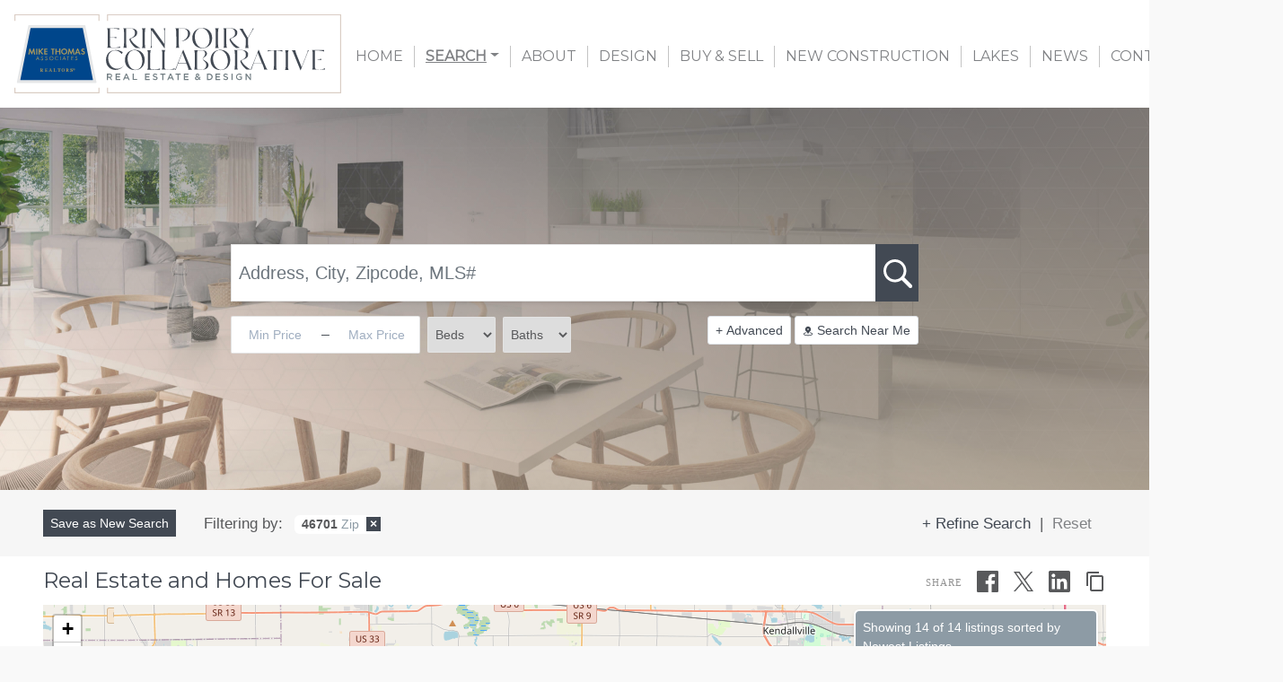

--- FILE ---
content_type: text/html; charset=UTF-8
request_url: https://erinpoiry.com/search?filter%5Blocation%5D%5Bzip_code%5D%5B0%5D=46701
body_size: 126087
content:
<!DOCTYPE html>
<html lang="en-US" prefix="og: http://ogp.me/ns#" class="antialiased">
<head>
    <meta name="ahrefs-site-verification" content="36f554bacdaa643d6c55eae39454a5112fdce9daf13c55e3744eae3030b9af17">
    <meta name="viewport" content="width=device-width, initial-scale=1.0">
    <title> Real Estate and Homes For Sale - Erin Poiry</title>
    <meta name="author" content="Erin Poiry" />
    <meta name="description" content="Search Properties For Sale - Whether you are buying or selling, a long time native of the area or new to NE Indiana, my service and commitment to clients goes beyond the sale and will earn your recommendation as a satisfied customer.">
    <meta name="csrf-token" content="3uWPpK0pIySTJ8IorWYMj7ecJwASrOVXjYTOVh4d">
    <meta property="fb:app_id" content="1002409843118233">


<meta property="og:type" content="website">
<meta property="og:url" content="https://erinpoiry.com/search?filter%5Blocation%5D%5Bzip_code%5D%5B0%5D=46701">
<meta property="og:site_name" content="Erin Poiry">

<meta name="twitter:card" content="summary">
<meta name="twitter:site" content="">
<meta name="twitter:domain" content="erinpoiry.com">

    <meta itemprop="name" content=" Real Estate and Homes For Sale - Erin Poiry">
    <meta property="og:title" content=" Real Estate and Homes For Sale - Erin Poiry">
    <meta name="twitter:title" content=" Real Estate and Homes For Sale - Erin Poiry">

    <meta itemprop="description" content="Search Properties For Sale - Whether you are buying or selling, a long time native of the area or new to NE Indiana, my service and commitment to clients goes beyond the sale and will earn your recommendation as a satisfied customer.">
    <meta property="og:description" content="Search Properties For Sale - Whether you are buying or selling, a long time native of the area or new to NE Indiana, my service and commitment to clients goes beyond the sale and will earn your recommendation as a satisfied customer.">
    <meta name="twitter:description" content="Search Properties For Sale - Whether you are buying or selling, a long time native of the area or new to NE Indiana, my service and commitment to clients goes beyond the sale and will earn your recommendation as a satisfied customer.">

    <meta itemprop="image" content="https://cdnparap90.paragonrels.com/ParagonImages/Property/P9/IRMLS/202601965/0/0/0/0ac18a1c7ca81b266ea83c776b906bd2/2/90bb20414b3b409a0435bdab0c0a44e4/202601965-2eab8a7f-7922-4805-b55c-1794ef1a9a95.JPG">
    <meta property="og:image" content="https://cdnparap90.paragonrels.com/ParagonImages/Property/P9/IRMLS/202601965/0/0/0/0ac18a1c7ca81b266ea83c776b906bd2/2/90bb20414b3b409a0435bdab0c0a44e4/202601965-2eab8a7f-7922-4805-b55c-1794ef1a9a95.JPG">
    <meta name="twitter:image" content="https://cdnparap90.paragonrels.com/ParagonImages/Property/P9/IRMLS/202601965/0/0/0/0ac18a1c7ca81b266ea83c776b906bd2/2/90bb20414b3b409a0435bdab0c0a44e4/202601965-2eab8a7f-7922-4805-b55c-1794ef1a9a95.JPG">
    <meta property="og:image:secure_url" content="https://cdnparap90.paragonrels.com/ParagonImages/Property/P9/IRMLS/202601965/0/0/0/0ac18a1c7ca81b266ea83c776b906bd2/2/90bb20414b3b409a0435bdab0c0a44e4/202601965-2eab8a7f-7922-4805-b55c-1794ef1a9a95.JPG">

    

    
        <link rel="icon" href="https://erinpoiry.com/img/mta-favicon.png" type="image/png">
    
        <link rel="preload" href="https://skagga-re.s3.us-east-2.amazonaws.com/uploads/NPj3up6HAJ/erin-poiry-bg-accent-search-amalgamation.jpg" as="image">
        <link rel="preload" href="/css/screen.css?id=e0410dda4a4712aae1895232590b316b" as="style">
    <link rel="preconnect" href="https://cdnjs.cloudflare.com" crossorigin>

        <link rel="canonical" href="https://erinpoiry.com/search">
    <link rel="stylesheet" media="screen" href="/css/map.css?id=14fc4c34f3588d8c17fe2650ae7a4719">

            <link rel="preload" href="https://maxcdn.bootstrapcdn.com/bootstrap/4.0.0/css/bootstrap.min.css" as="style" integrity="sha384-Gn5384xqQ1aoWXA+058RXPxPg6fy4IWvTNh0E263XmFcJlSAwiGgFAW/dAiS6JXm" crossorigin="anonymous">
        <link rel="stylesheet" href="https://maxcdn.bootstrapcdn.com/bootstrap/4.0.0/css/bootstrap.min.css" media="all" integrity="sha384-Gn5384xqQ1aoWXA+058RXPxPg6fy4IWvTNh0E263XmFcJlSAwiGgFAW/dAiS6JXm" crossorigin="anonymous">
    
    
    
    <link rel="preconnect" href="https://fonts.gstatic.com" crossorigin />


<link rel="preload" as="style" href="https://fonts.googleapis.com/css?family=Merriweather|Montserrat&display=swap" />


<link rel="stylesheet" href="https://fonts.googleapis.com/css?family=Merriweather|Montserrat&display=swap" media="print" onload="this.media='all'" />


<noscript>
    <link rel="stylesheet" href="https://fonts.googleapis.com/css?family=Merriweather|Montserrat&display=swap" />
</noscript>


    <link rel="stylesheet" media="all" href="/css/screen.css?id=e0410dda4a4712aae1895232590b316b">
    <style>:root { --color-brand: #424953;--color-brand-secondary: #c4c8cd;--color-brand-gold: #af9348;--color-brand-grey: #58595b;--color-brand-grey-alt: #424953;--color-brand-grey-line: #e5e5e5;--color-brand-grey-light: #bfbfc0;--color-brand-grey-lighter: #f6f6f6;--color-grey-darker: #8d9ba5;--color-grey-dark: #424953; } .text-brand, .hover\:text-brand:hover, .focus\:text-brand:focus { color:#424953 !important; } .bg-brand, .hover\:bg-brand:hover, .focus\:bg-brand:focus { background-color:#424953 !important; } .border-brand, .hover\:border-brand:hover, .focus\:border-brand:focus { border-color:#424953 !important; } .text-brand-secondary, .hover\:text-brand-secondary:hover, .focus\:text-brand-secondary:focus { color:#c4c8cd !important; } .bg-brand-secondary, .hover\:bg-brand-secondary:hover, .focus\:bg-brand-secondary:focus { background-color:#c4c8cd !important; } .border-brand-secondary, .hover\:border-brand-secondary:hover, .focus\:border-brand-secondary:focus { border-color:#c4c8cd !important; } .text-brand-gold, .hover\:text-brand-gold:hover, .focus\:text-brand-gold:focus { color:#af9348 !important; } .bg-brand-gold, .hover\:bg-brand-gold:hover, .focus\:bg-brand-gold:focus { background-color:#af9348 !important; } .border-brand-gold, .hover\:border-brand-gold:hover, .focus\:border-brand-gold:focus { border-color:#af9348 !important; } .text-brand-grey, .hover\:text-brand-grey:hover, .focus\:text-brand-grey:focus { color:#58595b !important; } .bg-brand-grey, .hover\:bg-brand-grey:hover, .focus\:bg-brand-grey:focus { background-color:#58595b !important; } .border-brand-grey, .hover\:border-brand-grey:hover, .focus\:border-brand-grey:focus { border-color:#58595b !important; } .text-brand-grey-alt, .hover\:text-brand-grey-alt:hover, .focus\:text-brand-grey-alt:focus { color:#424953 !important; } .bg-brand-grey-alt, .hover\:bg-brand-grey-alt:hover, .focus\:bg-brand-grey-alt:focus { background-color:#424953 !important; } .border-brand-grey-alt, .hover\:border-brand-grey-alt:hover, .focus\:border-brand-grey-alt:focus { border-color:#424953 !important; } .text-brand-grey-line, .hover\:text-brand-grey-line:hover, .focus\:text-brand-grey-line:focus { color:#e5e5e5 !important; } .bg-brand-grey-line, .hover\:bg-brand-grey-line:hover, .focus\:bg-brand-grey-line:focus { background-color:#e5e5e5 !important; } .border-brand-grey-line, .hover\:border-brand-grey-line:hover, .focus\:border-brand-grey-line:focus { border-color:#e5e5e5 !important; } .text-brand-grey-light, .hover\:text-brand-grey-light:hover, .focus\:text-brand-grey-light:focus { color:#bfbfc0 !important; } .bg-brand-grey-light, .hover\:bg-brand-grey-light:hover, .focus\:bg-brand-grey-light:focus { background-color:#bfbfc0 !important; } .border-brand-grey-light, .hover\:border-brand-grey-light:hover, .focus\:border-brand-grey-light:focus { border-color:#bfbfc0 !important; } .text-brand-grey-lighter, .hover\:text-brand-grey-lighter:hover, .focus\:text-brand-grey-lighter:focus { color:#f6f6f6 !important; } .bg-brand-grey-lighter, .hover\:bg-brand-grey-lighter:hover, .focus\:bg-brand-grey-lighter:focus { background-color:#f6f6f6 !important; } .border-brand-grey-lighter, .hover\:border-brand-grey-lighter:hover, .focus\:border-brand-grey-lighter:focus { border-color:#f6f6f6 !important; } .text-grey-darker, .hover\:text-grey-darker:hover, .focus\:text-grey-darker:focus { color:#8d9ba5 !important; } .bg-grey-darker, .hover\:bg-grey-darker:hover, .focus\:bg-grey-darker:focus { background-color:#8d9ba5 !important; } .border-grey-darker, .hover\:border-grey-darker:hover, .focus\:border-grey-darker:focus { border-color:#8d9ba5 !important; } .text-grey-dark, .hover\:text-grey-dark:hover, .focus\:text-grey-dark:focus { color:#424953 !important; } .bg-grey-dark, .hover\:bg-grey-dark:hover, .focus\:bg-grey-dark:focus { background-color:#424953 !important; } .border-grey-dark, .hover\:border-grey-dark:hover, .focus\:border-grey-dark:focus { border-color:#424953 !important; } .font-sans{font-family:Montserrat,system-ui,BlinkMacSystemFont,-apple-system,Segoe UI,Roboto,Oxygen,Ubuntu,Cantarell,Fira Sans,Droid Sans,Helvetica Neue,sans-serif!important} .font-serif{font-family:Merriweather,Droid Serif,Constantia,Lucida Bright,Lucidabright,Lucida Serif,Lucida,DejaVu Serif,Bitstream Vera Serif,Liberation Serif,Georgia,serif!important}</style>

    
    <script src="https://cdnjs.cloudflare.com/ajax/libs/jquery/3.5.1/jquery.min.js" integrity="sha512-bLT0Qm9VnAYZDflyKcBaQ2gg0hSYNQrJ8RilYldYQ1FxQYoCLtUjuuRuZo+fjqhx/qtq/1itJ0C2ejDxltZVFg==" crossorigin="anonymous"></script>
    
    <script src="https://cdnjs.cloudflare.com/ajax/libs/popper.js/1.12.9/umd/popper.min.js" integrity="sha384-ApNbgh9B+Y1QKtv3Rn7W3mgPxhU9K/ScQsAP7hUibX39j7fakFPskvXusvfa0b4Q" crossorigin="anonymous"></script>
    <script async src="https://maxcdn.bootstrapcdn.com/bootstrap/4.0.0/js/bootstrap.min.js" integrity="sha384-JZR6Spejh4U02d8jOt6vLEHfe/JQGiRRSQQxSfFWpi1MquVdAyjUar5+76PVCmYl" crossorigin="anonymous"></script>

    <script>
        $.ajaxSetup({headers: {'X-CSRF-TOKEN': $('meta[name="csrf-token"]').attr('content') }});

        window.logInModal = async function(state = 'show') {
            if (state === 'auth') {
                // Successful Login/registeration through modal when guest.
                // Refer to `layouts.hero` for classes to swap.
                                    document.getElementById('js-sign-in-link').remove();
                    let result = await axios.get('user-global-bar');
                    document.getElementById('user-global-bar').innerHTML = result.data;

                    
                    document.getElementById('mobile-menu-button').classList.add('mt-12');
                
                $('#loginModal').modal('hide');
            } else {
                document.getElementById('loginModal').__vue__.showLoginModal = true;
                setTimeout(() => $('#loginModal').modal(state), 100);
            }
        };
    </script>

    <script async type="text/javascript" src="/js/frontend.js?id=4c2f780ca46ae04927c1accd6684e721"></script>
    <script defer type="text/javascript" src="/js/idx.js?id=5a527521315944739ac0fc58451f346d"></script>
    <script defer src="https://unpkg.com/axios@0.26.1/dist/axios.min.js"></script>

    
    
    
<script defer type="module" src="https://cdn.jsdelivr.net/gh/alpinejs/alpine@v2.x.x/dist/alpine.min.js"></script>
<script defer nomodule src="https://cdn.jsdelivr.net/gh/alpinejs/alpine@v2.x.x/dist/alpine-ie11.min.js"></script>


<script>
    function react(endpoint, value = false) {
        return {
            endpoint: endpoint,
            reaction: value || false,
            toggle(value) {
                var revert = this.reaction;

                axios.post(this.endpoint, {
                    type: this.reaction = this.reaction === value ? false : value
                }).catch((error) => {
                    this.reaction = revert;

                    
                    if (error.response.status === 401) {
                        logInModal();
                    }
                });
            },
        }
    }
</script>

    </head>

<body class=" ">
    <!-- Modal -->
<div v-cloak data-vue class="modal fade" id="loginModal" tabindex="-1" role="dialog" aria-labelledby="loginModalLabel" aria-hidden="true">
  <div class="modal-dialog  mx-auto   w-full  sm:w-5/6  md:w-3/5  xl:w-2/5  max-w-full " role="document" v-if="showLoginModal">
    <div class="modal-content">
          <div class="modal-header  pb-6">
            <div class="w-full  flex  justify-between">
              <div class="flex">
                  <div class="p-1  text-xl  bg-brand  text-white  mr-3">
                      <svg class="inline-block  align-middle  fill-current w-12  h-12  fill-current" class="fill-current  align-middle" version="1.1" id="Layer_1" xmlns="http://www.w3.org/2000/svg" xmlns:xlink="http://www.w3.org/1999/xlink" x="0px" y="0px"
	 viewBox="0 0 1408 1617" style="enable-background:new 0 0 1408 1617;" xml:space="preserve">
<path d="M1408,1358c0,80-24.3,143.2-73,189.5s-113.3,69.5-194,69.5H267c-80.7,0-145.3-23.2-194-69.5S0,1438,0,1358
	c0-35.3,1.2-69.8,3.5-103.5s7-70,14-109S33.3,1070.3,44,1037s25-65.8,43-97.5s38.7-58.7,62-81s51.8-40.2,85.5-53.5s70.8-20,111.5-20
	c6,0,20,7.2,42,21.5s46.8,30.3,74.5,48s63.7,33.7,108,48S659.3,924,704,924s89.2-7.2,133.5-21.5s80.3-30.3,108-48s52.5-33.7,74.5-48
	s36-21.5,42-21.5c40.7,0,77.8,6.7,111.5,20s62.2,31.2,85.5,53.5s44,49.3,62,81s32.3,64.2,43,97.5s19.5,69.5,26.5,108.5
	s11.7,75.3,14,109S1408,1322.7,1408,1358z"/>
<path d="M1088,384c0,106-37.5,196.5-112.5,271.5S810,768,704,768s-196.5-37.5-271.5-112.5S320,490,320,384s37.5-196.5,112.5-271.5
	S598,0,704,0s196.5,37.5,271.5,112.5S1088,278,1088,384z"/>
</svg>                  </div>
                  <h5 class="modal-title  font-sans  text-xl  sm:text-2xl" id="loginModalLabel">
                    <span class="text-brand  leading-normal">Sign In
                                        <span class="text-brand  text-sm">&nbsp; | &nbsp; Create Account</span>
                                      </span>
                  </h5>
              </div>
              <button ref="close" type="button" class="close  text-2xl" data-dismiss="modal" aria-label="Close">
                <span aria-hidden="true">&times;</span>
              </button>
            </div>
          </div>

                    <p class="bg-brand  subpage-h4  sm:text-center  mt-0  mb-4  py-3  px-6  text-base  text-white">
          Sign up and receive notifications on saved properties and searches.</p>
          
          <div class="modal-body  py-8  sm:px-12">
            <div class="sm:flex">
              <div class="flex-1  sm:w-9/20 ">
                                <h4 class="subpage-h4  pt-0  mt-0  mb-5">Welcome Back</h4>
                                <vue-form method="POST" action="https://erinpoiry.com/login"
                  :reset="true"
                  @saved="window.logInModal('auth')"
                aria-label="Login" class="p-0  m-0">
                  <div slot-scope="form">

                    <div v-cloak v-if="form.status.error" class="alert  alert-danger  mb-6  rounded">Please try again.</div>

                  <input type="hidden" name="_token" value="3uWPpK0pIySTJ8IorWYMj7ecJwASrOVXjYTOVh4d">                  <div id="website_9ujaTkyEyLCIPLjl_wrap" style="text-indent: 100%; width:1px; height:1px; white-space: nowrap; overflow: hidden;">
    <input name="website_9ujaTkyEyLCIPLjl" type="text" value="" autocomplete="new-password">
    <input name="website_9ujaTkyEyLCIPLjl" type="checkbox" value="1">
    <input name="valid_from" type="text" value="[base64]" autocomplete="new-password">
</div>
                  <div class="form-group">
                      <label for="login_email">Email Address</label>
                      <input id="login_email" type="email" class="form-control"
                      :class="{'is-invalid': form.error('email') }"
                      name="email" required>
                      <field-error :message="form.error('email')"></field-error>
                  </div>
                  <div class="form-group">
                      <label for="login_password">Password</label>
                      <input id="login_password" type="password" class="form-control" name="password"
                        :class="{'is-invalid': form.error('password') }"
                        autocomplete="current-password" required>
                      <field-error :message="form.error('password')"></field-error>
                  </div>
                  <div class="form-group">
                    <div class="form-check">
                        <input class="form-check-input  mt-2  mr-1" type="checkbox" name="remember" id="remember">

                        <label class="form-check-label  ml-1" for="remember">
                            Remember Me
                        </label>
                    </div>
                  </div>
                  <button type="submit" class="p-3  text-lg  bg-brand  text-white">Sign In</button>
                                          <a rel="nofollow" class="text-brand  btn btn-link" href="https://erinpoiry.com/password/reset">
                          Forgot Your Password?
                      </a>
                                      </div>
                </vue-form>
              </div>
                            <div class="flex-1 sm:w-9/20  sm:ml-1/10">
                <h4 class="subpage-h4  pt-0  mt-0  mb-5  mt-10  sm:mt-0">Create Account</h4>
                <vue-form method="POST" action="https://erinpoiry.com/register"
                  :reset="true"
                  @saved="window.logInModal('auth')"
                class="p-0  m-0">
                  <div slot-scope="form">

                    <div v-cloak v-if="form.status.error" class="alert  alert-danger  mb-6  rounded">Please correct the errors below:</div>


                  <input type="hidden" name="_token" value="3uWPpK0pIySTJ8IorWYMj7ecJwASrOVXjYTOVh4d">                  <div id="website_tOC8gEzZPrxGRdaM_wrap" style="text-indent: 100%; width:1px; height:1px; white-space: nowrap; overflow: hidden;">
    <input name="website_tOC8gEzZPrxGRdaM" type="text" value="" autocomplete="new-password">
    <input name="website_tOC8gEzZPrxGRdaM" type="checkbox" value="1">
    <input name="valid_from" type="text" value="[base64]" autocomplete="new-password">
</div>
                  <div class="form-group">
                      <label for="register_name">Name</label>
                      <input id="register_name" type="text" class="form-control"
                      :class="{'is-invalid': form.error('name') }"
                       name="name" required>
                      <field-error :message="form.error('name')"></field-error>
                   </div>
                  <div class="form-group">
                      <label for="register_email">Email Address</label>
                      <input id="register_email" type="email"
                      :class="{'is-invalid': form.error('email') }"
                      class="form-control" name="email" required>
                      <field-error :message="form.error('email')"></field-error>
                  </div>

                  <div class="form-group">
                      <label for="register_phone">Phone #</label>
                      <input id="register_phone" type="tel"
                      :class="{'is-invalid': form.error('phone') }"
                      class="form-control" name="phone">
                      <field-error :message="form.error('phone')"></field-error>
                  </div>

                  <div class="form-group">
                      <label for="register_password">Password</label>
                      <input id="register_password" type="password"
                      :class="{'is-invalid': form.error('password') }"
                      class="form-control" name="password" autocomplete="new-password" required>
                      <field-error :message="form.error('password')"></field-error>
                  </div>
                  <div class="form-group">
                      <label for="register_password-confirm">Confirm Password</label>
                      <input id="register_password-confirm" type="password" class="form-control" name="password_confirmation" autocomplete="new-password" required>
                  </div>

                <div class="form-group">
                  <label for="assigned_agent_id">Your Agent</label>
                  <fetch-data
                      method="get"
                      url="https://erinpoiry.com/realtors-dropdown"
                  >
                      <div slot="loading" class="loader  p-8">Loading...</div>
                      <div slot-scope="{ items: agents }">
                          <select class="form-control h-auto" name="assigned_agent_id">
                              <option>None</option>
                              <option v-for="agent in agents" :value="agent.id" :key="agent.id" :selected="null == agent.id" v-text="agent.name"></option>
                          </select>
                      </div>
                  </fetch-data>
                </div>

                <div class="form-group">
                  <button type="submit" class="p-3  text-lg  bg-brand  text-white">Create Account</button>
                </div>

                  </div>
                </vue-form>
              </div>
                          </div>
          </div>

       
    </div>
  </div>
</div>
    <div id="app">
        
                <div id="user-global-bar">
                    </div>
        
        <header class="relative ">
                                    
                <div class="bg-cover  bg-center  bg-no-repeat  w-full   "
            style="background-image: url('https://skagga-re.s3.us-east-2.amazonaws.com/uploads/NPj3up6HAJ/erin-poiry-bg-accent-search-amalgamation.jpg')"
        >
    <div
        

        style="background:linear-gradient(to bottom right, rgba(216, 194, 164, 0), rgba(216, 194, 164, 0.6))"
    >
                    <div style="background:linear-gradient(rgba(255, 255, 255, 1), rgba(255, 255, 255, 1))">
            <nav class="relative  h-20  sm:h-24  md:h-30  flex  flex-1  justify-between  md:justify-start  md:items-stretch  w-full"
                                style="background:linear-gradient(rgba(255, 255, 255, 1), rgba(255, 255, 255, 1))"
                                >
                <div class="flex">
                                            <a href="/"
                            class="">
                            <!-- Generator: Adobe Illustrator 24.3.0, SVG Export Plug-In . SVG Version: 6.00 Build 0)  -->
<svg role="img" aria-label="Erin Poiry." class="inline-block  align-middle  fill-current w-auto  h-20  sm:h-24  md:h-30  inline  mx-4  py-4" version="1.1" id="Layer_1" xmlns="http://www.w3.org/2000/svg" xmlns:xlink="http://www.w3.org/1999/xlink" x="0px" y="0px"
	 width="431.8px" height="104.4px" viewBox="0 0 431.8 104.4" style="enable-background:new 0 0 431.8 104.4;" xml:space="preserve"
	>
<polygon style="fill:#DACDC4;" points="122.4,104.4 122.4,96.9 123.8,96.9 123.8,103 430.4,103 430.4,1.3 123.8,1.3 123.8,8.5 
	122.4,8.5 122.4,0 431.8,0 431.8,104.4 "/>
<path style="fill:#727E83;" d="M127.8,86.8l-2.1-2.9h-1.9v2.9h-1.5v-8.4h3.7c1.9,0,3.1,1,3.1,2.7c0,1.2-0.8,2.3-2,2.6l2.3,3.2
	L127.8,86.8z M126,79.8h-2.1v2.8h2.2c1.1,0,1.7-0.6,1.7-1.4S127.1,79.7,126,79.8L126,79.8z"/>
<path style="fill:#727E83;" d="M140,79.7h-4.8v2.2h4.2v1.3h-4.2v2.3h4.8v1.3h-6.3v-8.4h6.2v1.3C139.9,79.7,140,79.7,140,79.7z"/>
<path style="fill:#727E83;" d="M152.4,86.8h-1.6l-0.9-2h-4l-0.9,2h-1.5l3.7-8.4h1.4L152.4,86.8z M148,80.1l-1.4,3.3h2.9L148,80.1z"
	/>
<path style="fill:#727E83;" d="M156.3,78.4h1.5v7h4.4v1.3h-5.9V78.4z"/>
<path style="fill:#727E83;" d="M178.8,79.7H174v2.2h4.2v1.3H174v2.3h4.8v1.3h-6.3v-8.4h6.2v1.3C178.7,79.7,178.8,79.7,178.8,79.7z"
	/>
<path style="fill:#727E83;" d="M186.5,81.9c1.8,0.4,2.7,1.1,2.7,2.5c0,1.6-1.2,2.5-3,2.5c-1.3,0-2.5-0.5-3.5-1.3l0.9-1.1
	c0.7,0.7,1.7,1.1,2.6,1.1c0.9,0,1.5-0.4,1.5-1.1s-0.3-0.9-1.9-1.3c-1.8-0.4-2.8-1-2.8-2.5s1.2-2.4,2.9-2.4c1.1,0,2.2,0.4,3,1.1
	l-0.8,1.1c-0.6-0.5-1.4-0.8-2.3-0.9c-0.9,0-1.4,0.4-1.4,1S184.9,81.5,186.5,81.9z"/>
<path style="fill:#727E83;" d="M197,86.8h-1.5v-7h-2.7v-1.4h6.8v1.4H197V86.8z"/>
<path style="fill:#727E83;" d="M210.8,86.8h-1.6l-0.9-2h-4l-0.9,2H202l3.7-8.5h1.4L210.8,86.8z M206.4,80.1l-1.4,3.3h2.9L206.4,80.1
	z"/>
<path style="fill:#727E83;" d="M217.1,86.8h-1.5v-7H213v-1.4h6.8v1.4h-2.7V86.8z"/>
<path style="fill:#727E83;" d="M230.2,79.7h-4.8v2.2h4.2v1.3h-4.2v2.3h4.8v1.3H224v-8.4h6.2V79.7z"/>
<path style="fill:#727E83;" d="M245,86.9l-1.1-1.1c-0.7,0.7-1.6,1.1-2.6,1.1c-1.4,0.1-2.6-0.8-2.7-2.2c0-0.1,0-0.1,0-0.2
	c0-1.1,0.7-2,1.8-2.4c-0.4-0.5-0.7-1.1-0.7-1.8c0-1.2,1.1-2.2,2.3-2.1h0.1c1.1-0.1,2.1,0.8,2.2,1.9v0.1c0,1.1-0.7,1.8-1.8,2.2
	l1.4,1.5c0.3-0.5,0.6-1.1,0.9-1.6l1.1,0.6c-0.3,0.7-0.7,1.3-1.1,1.9l1.3,1.3L245,86.9z M241.2,83c-0.6,0.2-1.1,0.7-1.1,1.4
	c0,0.7,0.6,1.3,1.3,1.2h0.1c0.6,0,1.2-0.3,1.6-0.7L241.2,83z M242.1,79.4c-0.6,0-1,0.4-1,1c0,0.5,0.3,0.9,0.6,1.3
	c0.9-0.3,1.3-0.7,1.3-1.3c0-0.5-0.3-0.9-0.8-1C242.1,79.4,242.1,79.4,242.1,79.4L242.1,79.4z"/>
<path style="fill:#727E83;" d="M257.6,86.8h-3.1v-8.4h3.1c2.3-0.2,4.3,1.6,4.5,3.9s-1.6,4.3-3.9,4.5C258,86.8,257.8,86.8,257.6,86.8
	L257.6,86.8z M257.6,79.8H256v5.7h1.6c1.6,0,2.9-1.3,2.9-2.8C260.5,81.1,259.2,79.8,257.6,79.8L257.6,79.8z"/>
<path style="fill:#727E83;" d="M272,79.7h-4.8v2.2h4.2v1.3h-4.2v2.3h4.8v1.3h-6.3v-8.4h6.2L272,79.7L272,79.7z"/>
<path style="fill:#727E83;" d="M279.7,81.9c1.8,0.4,2.7,1.1,2.7,2.5c0,1.6-1.2,2.5-3,2.5c-1.3,0-2.5-0.5-3.5-1.3l0.9-1.1
	c0.7,0.7,1.7,1.1,2.6,1.1s1.5-0.4,1.5-1.1s-0.3-0.9-1.9-1.3c-1.8-0.4-2.8-1-2.8-2.5s1.2-2.4,2.9-2.4c1.1,0,2.2,0.4,3,1.1l-0.8,1.1
	c-0.6-0.5-1.4-0.8-2.3-0.9c-0.9,0-1.4,0.4-1.4,1S278.1,81.5,279.7,81.9z"/>
<path style="fill:#727E83;" d="M288.4,78.4v8.4h-1.5v-8.4H288.4z"/>
<path style="fill:#727E83;" d="M297.2,86.9c-2.3,0.1-4.2-1.7-4.3-4c0-0.1,0-0.2,0-0.3c0-2.4,1.8-4.3,4.2-4.3h0.1
	c1.2-0.1,2.3,0.3,3.2,1.1l-0.9,1.1c-0.6-0.6-1.5-0.9-2.4-0.9c-1.7,0-3,1.4-2.9,3.1s1.4,3,3.1,2.9c0.7,0,1.4-0.2,2-0.6v-1.6h-2.1
	v-1.3h3.6v3.5C299.8,86.4,298.5,86.9,297.2,86.9z"/>
<path style="fill:#727E83;" d="M311.2,78.4h1.5v8.4h-1.3l-4.6-6v6h-1.4v-8.4h1.4l4.5,5.8L311.2,78.4z"/>
<path style="fill:#434A54;" d="M123.5,34.8v3c0,1.1,0,2.1-0.1,3.1c0,0.8-0.1,1.6-0.3,2.4c-0.1,0.4-0.3,0.8-0.7,1h17.2v-1.8
	c-1.1,0.5-2.3,0.9-3.6,1.1c-1.6,0.3-3.2,0.4-4.8,0.3h-1.7c-0.9,0.1-1.8-0.3-2.4-0.9c-0.5-0.7-0.8-1.5-0.7-2.4v-9.8h2.5
	c1.1,0,2.2,0.1,3.3,0.2c0.8,0.1,1.7,0.3,2.4,0.7v-2c-0.8,0.3-1.6,0.6-2.4,0.7c-1.1,0.1-2.2,0.2-3.3,0.2h-2.5V18.8h3.8
	c2.9-0.1,5.7,0.3,8.4,1.4v-1.7h-16.3c0.3,0.2,0.6,0.6,0.7,1c0.2,0.8,0.3,1.6,0.3,2.4c0.1,1,0.1,2,0.1,3.1v9.8H123.5z"/>
<path style="fill:#434A54;" d="M172.4,25c0-1.1,0.1-2.1,0.1-3.1c0-0.8,0.1-1.6,0.3-2.4c0.1-0.4,0.3-0.8,0.7-1h-5.2
	c0.3,0.2,0.6,0.6,0.7,1c0.2,0.8,0.3,1.6,0.3,2.4c0.1,0.9,0.1,2,0.1,3s0,2.1,0,3V35c0,0.9,0,1.9,0,3s-0.1,2.1-0.1,3.1
	c0,0.8-0.1,1.6-0.3,2.4c-0.1,0.4-0.3,0.8-0.7,1h5.2c-0.3-0.2-0.6-0.6-0.7-1c-0.2-0.8-0.3-1.6-0.3-2.4c-0.1-1-0.1-2-0.1-3.1
	s0-2.1,0-3v-7C172.4,27.1,172.4,26.1,172.4,25z"/>
<path style="fill:#434A54;" d="M180.6,34.8v3c0,1.1,0,2.2-0.1,3.1c0,0.8-0.1,1.6-0.3,2.4c-0.1,0.4-0.3,0.8-0.7,1h2.6
	c-0.3-0.2-0.5-0.6-0.6-1c-0.2-0.8-0.3-1.6-0.3-2.4c-0.1-1-0.1-2-0.1-3.1s0-2.1,0-3V20.9l17.2,23.9h0.4V28c0-0.9,0-1.9,0-3
	s0.1-2.1,0.1-3.1c0-0.8,0.1-1.6,0.3-2.4c0.1-0.4,0.3-0.8,0.6-1c0,0-2,0.1-2.5,0c0.2,0.3,0.4,0.6,0.5,0.9c0.2,0.8,0.3,1.6,0.3,2.4
	c0.1,1,0.1,2,0.1,3.1s0,2.1,0,3v11.2l-14.8-20.7h-3.8c0.3,0.2,0.6,0.6,0.7,1c0.2,0.8,0.3,1.6,0.3,2.4c0.1,1,0.1,2,0.1,3.1V34.8
	L180.6,34.8z"/>
<path style="fill:#434A54;" d="M214.2,34.8v3c0,1.1,0,2.1-0.1,3.1c0,0.8-0.1,1.6-0.3,2.4c-0.1,0.4-0.3,0.8-0.7,1h5.2
	c-0.3-0.2-0.6-0.6-0.7-1c-0.2-0.8-0.3-1.6-0.3-2.4c-0.1-0.9-0.1-2-0.1-3.1s0-2.1,0-3v-16h5.6c1.3-0.1,2.7,0.3,3.8,1
	c1,0.6,1.7,1.5,2.2,2.6s0.7,2.3,0.6,3.5c-0.1,1.3-0.4,2.6-1,3.8c-0.7,1.3-1.6,2.5-2.8,3.4c-1.3,1.1-2.9,1.9-4.6,2.4l0.1,0.2
	c2-0.3,3.9-1,5.7-2c1.5-0.9,2.8-2,3.8-3.4c0.9-1.2,1.4-2.5,1.6-4c0.2-1.3-0.1-2.6-0.7-3.8c-0.7-1.3-1.8-2.3-3.2-2.9
	c-1.8-0.8-3.8-1.2-5.9-1.1h-9.7c0.3,0.2,0.6,0.6,0.7,1c0.2,0.8,0.3,1.6,0.3,2.4c0.1,1,0.1,2,0.1,3.1L214.2,34.8L214.2,34.8z"/>
<path style="fill:#434A54;" d="M261.3,31.4c0-2-0.3-4-1.1-5.9c-0.7-1.6-1.7-3-3-4.2c-1.2-1.1-2.6-2-4.2-2.5c-3.1-1.1-6.5-1.1-9.6,0
	c-1.6,0.5-3,1.4-4.2,2.5c-1.3,1.2-2.3,2.6-3,4.2c-0.8,1.9-1.2,3.9-1.1,5.9c0,2,0.3,4,1.1,5.9c0.7,1.6,1.7,3,3,4.2
	c1.2,1.1,2.6,2,4.2,2.5c3.1,1.1,6.5,1.1,9.6,0c1.5-0.5,3-1.4,4.2-2.5c1.3-1.2,2.3-2.6,3-4.2C260.9,35.4,261.3,33.4,261.3,31.4z
	 M257.7,36c-0.3,1.6-0.9,3.2-1.8,4.6c-0.8,1.2-1.8,2.1-3.1,2.8c-1.2,0.6-2.5,1-3.8,1c-1.1,0-2.2-0.2-3.2-0.7c-1.1-0.5-2.1-1.2-3-2.1
	c-1-1-1.9-2.2-2.5-3.5c-0.7-1.6-1.3-3.3-1.6-5c-0.4-2.1-0.5-4.2-0.1-6.3c0.3-1.6,0.9-3.2,1.8-4.6c0.8-1.2,1.8-2.2,3.1-2.9
	c1.2-0.7,2.5-1,3.8-1c1.1,0,2.2,0.2,3.2,0.7c1.1,0.5,2.1,1.2,3,2.1c1,1,1.8,2.2,2.5,3.5c0.8,1.6,1.3,3.3,1.6,5
	C258,31.8,258.1,33.9,257.7,36L257.7,36z"/>
<path style="fill:#434A54;" d="M266.1,37.9c0,1.1,0,2.1-0.1,3.1c0,0.8-0.1,1.6-0.3,2.4c-0.1,0.4-0.3,0.8-0.7,1h5.2
	c-0.3-0.2-0.6-0.6-0.7-1c-0.2-0.8-0.3-1.6-0.3-2.4c-0.1-1-0.1-2-0.1-3.1s0-2.1,0-3V28c0-0.9,0-1.9,0-3s0-2.1,0.1-3.1
	c0-0.8,0.1-1.6,0.3-2.4c0.1-0.4,0.3-0.8,0.7-1H265c0.3,0.2,0.6,0.6,0.7,1c0.2,0.8,0.3,1.6,0.3,2.4c0.1,0.9,0.1,2,0.1,3s0,2.1,0,3V35
	C266.1,35.8,266.1,36.8,266.1,37.9z"/>
<path style="fill:#434A54;" d="M298.6,20.4c0.7,1,1.4,2.1,2.2,3.4l4.9,8.2v3c0,0.9,0,1.9,0,3s0,2.1-0.1,3.1
	c-0.1,0.8-0.2,1.6-0.3,2.4c-0.1,0.4-0.3,0.8-0.6,1h5.1c-0.3-0.2-0.5-0.6-0.6-1c-0.2-0.8-0.3-1.6-0.3-2.4c-0.1-1-0.1-2-0.1-3.1
	s0-2.1,0-3v-2.9v-0.7l4.4-7.7c0.3-0.6,0.7-1.2,1-1.8s0.7-1.1,1-1.6s0.6-0.8,0.9-1.1c0.1-0.2,0.3-0.3,0.5-0.4h-1.9
	c0.1,0.1,0.2,0.3,0.1,0.5c-0.1,0.4-0.2,0.8-0.4,1.2c-0.2,0.5-0.5,1-0.8,1.6l-1,1.7l-4.1,7.3l-4.3-7.2c-0.3-0.5-0.6-1-0.9-1.6
	s-0.6-1.1-0.9-1.6c-0.2-0.4-0.4-0.8-0.5-1.3c-0.1-0.2,0-0.4,0.2-0.5H297C297.6,19.1,298.1,19.7,298.6,20.4z"/>
<path style="fill:#434A54;" d="M140.4,70.9c-1.4,0.6-3,1-4.5,1s-3-0.3-4.4-0.9c-1.5-0.6-2.8-1.6-3.8-2.7c-1.2-1.3-2.1-2.8-2.7-4.5
	c-0.7-2-1.1-4.1-1-6.2c0-1.4,0.2-2.8,0.7-4.1c0.5-1.2,1.1-2.2,2-3.1c0.8-0.9,1.8-1.5,2.9-2c1.1-0.5,2.3-0.7,3.5-0.7
	c1.6,0,3.1,0.4,4.5,1.1c1.5,1,3,2.2,4.2,3.6l1.5-2.3c-1.4-1-2.9-1.7-4.5-2.2s-3.2-0.7-4.9-0.7c-1.6,0-3.2,0.3-4.8,0.8
	c-1.5,0.5-2.9,1.3-4.1,2.4c-1.2,1.1-2.2,2.5-2.8,4.1c-0.8,1.9-1.1,3.9-1.1,5.9c-0.1,1.9,0.3,3.8,1,5.6c0.6,1.5,1.6,2.9,2.8,4.1
	c1.2,1.1,2.5,2,4,2.5c1.5,0.6,3.1,0.9,4.6,0.9c2,0,4-0.5,5.8-1.3c2-0.9,3.7-2.3,5-4.1l-0.1-0.1C143.3,69.3,141.9,70.3,140.4,70.9z"
	/>
<path style="fill:#434A54;" d="M168.2,50.2c-1.2-1.1-2.6-2-4.2-2.5c-3.1-1.1-6.5-1.1-9.6,0c-1.6,0.5-3,1.4-4.2,2.5
	c-1.3,1.2-2.3,2.6-3,4.2c-1.5,3.8-1.5,8,0,11.8c0.7,1.6,1.7,3,3,4.2c1.2,1.1,2.6,2,4.2,2.5c3.1,1.1,6.5,1.1,9.6,0
	c3.2-1.1,5.8-3.6,7.1-6.7c1.5-3.8,1.5-8,0-11.8C170.5,52.8,169.5,51.4,168.2,50.2z M168.8,64.9c-0.3,1.6-0.9,3.2-1.8,4.6
	c-0.8,1.2-1.8,2.1-3.1,2.8c-1.2,0.6-2.5,1-3.8,1c-1.1,0-2.2-0.2-3.2-0.7c-1.1-0.5-2.1-1.2-3-2.1c-1-1-1.8-2.2-2.4-3.5
	c-0.8-1.6-1.3-3.3-1.6-5c-0.4-2.1-0.5-4.2-0.1-6.3c0.3-1.6,0.9-3.2,1.8-4.6c0.8-1.2,1.8-2.2,3.1-2.8c1.2-0.6,2.5-1,3.8-1
	c1.1,0,2.2,0.2,3.2,0.7c1.1,0.5,2.1,1.2,3,2.1c1,1,1.8,2.2,2.4,3.5c0.8,1.6,1.3,3.3,1.6,5C169.1,60.7,169.1,62.8,168.8,64.9z"/>
<path style="fill:#434A54;" d="M184.3,72.8h-2.1c-1.3,0.2-2.5-0.6-2.7-1.9c0-0.3-0.1-0.5,0-0.8V56.8c0-0.9,0-1.9,0-3s0-2.1,0.1-3.1
	c0-0.8,0.2-1.6,0.3-2.3c0.1-0.4,0.3-0.8,0.7-1h-5.2c0.3,0.2,0.6,0.6,0.7,1c0.2,0.8,0.3,1.6,0.3,2.4c0.1,1,0.1,2,0.1,3.1v12.8
	c0,1.1,0,2.1-0.1,3.1c0,0.8-0.1,1.6-0.3,2.4c-0.1,0.4-0.3,0.8-0.7,1h17.2v-1.8c-1.1,0.5-2.3,0.9-3.5,1.1
	C187.4,72.8,185.9,72.9,184.3,72.8z"/>
<path style="fill:#434A54;" d="M203.3,72.8h-2.1c-0.8,0.1-1.6-0.2-2.2-0.8c-0.4-0.5-0.6-1.2-0.6-1.9V56.8c0-0.9,0-1.9,0-3
	s0-2.1,0.1-3.1c0-0.8,0.1-1.6,0.3-2.4c0.1-0.4,0.3-0.8,0.7-1h-5.1c0.3,0.2,0.6,0.6,0.7,1c0.2,0.8,0.3,1.6,0.3,2.4
	c0.1,1,0.1,2,0.1,3.1v12.8c0,1.1,0,2.1-0.1,3.1c0,0.8-0.1,1.6-0.3,2.4c-0.1,0.4-0.3,0.8-0.7,1h17.2v-1.8c-1.1,0.5-2.3,0.9-3.5,1.1
	C206.5,72.8,204.9,72.9,203.3,72.8z"/>
<path style="fill:#434A54;" d="M233.7,71.8c-0.3-0.5-0.5-0.9-0.8-1.4c-0.2-0.5-0.5-1.1-0.7-1.7l-9-21.9H223L214.2,69
	c-0.2,0.5-0.4,1-0.6,1.5s-0.4,1-0.6,1.4c-0.2,0.3-0.3,0.7-0.6,1c-0.1,0.2-0.3,0.3-0.5,0.4h1.8c-0.2-0.4-0.2-0.8,0-1.2
	c0.2-0.8,0.6-1.8,1-3l1.5-3.8h11.3l1.2,3c0.2,0.5,0.4,1.1,0.6,1.7c0.2,0.5,0.4,1.1,0.5,1.6c0.1,0.4,0.1,0.8,0.1,1.2
	c0,0.3-0.5,0.5-0.5,0.5h5.8c-0.3-0.1-0.5-0.2-0.7-0.4C234.1,72.5,233.9,72.1,233.7,71.8z M216.4,64.8l5.5-14.1l5.5,14.1H216.4z"/>
<path style="fill:#434A54;" d="M254.7,63.2c-0.6-0.5-1.2-0.9-1.8-1.3l-1.8-1.1c-0.5-0.3-1-0.6-1.4-1c-0.3-0.2-0.5-0.6-0.5-1
	c0-0.6,0.3-1.2,0.8-1.5l1.8-1.2c0.7-0.4,1.3-1,1.8-1.6c0.6-0.7,0.9-1.6,0.8-2.6c0-1.3-0.6-2.5-1.7-3.3c-1.1-0.8-2.9-1.2-5.3-1.2
	h-10.1c0.3,0.2,0.6,0.6,0.7,1c0.2,0.8,0.3,1.6,0.3,2.4c0.1,1,0.1,2,0.1,3.1v12.7c0,1.1,0,2.1-0.1,3.1c0,0.8-0.2,1.6-0.3,2.4
	c-0.1,0.4-0.3,0.8-0.7,1h10.8c1.3,0,2.5-0.1,3.7-0.5c1-0.3,1.9-0.7,2.6-1.3c0.7-0.5,1.2-1.1,1.6-1.9c0.3-0.7,0.5-1.4,0.5-2.2
	c0-0.8-0.2-1.6-0.5-2.3C255.7,64.3,255.3,63.7,254.7,63.2z M252.1,71.2c-1.1,1.2-2.6,1.8-4.1,1.6h-4.1c-0.5,0-0.9,0-1.4-0.2
	c-0.3-0.1-0.5-0.3-0.7-0.5s-0.3-0.5-0.3-0.8s0-0.7,0-1.1V52c0-0.9,0-1.6,0.1-2.2c0-0.4,0.1-0.9,0.3-1.3c0.1-0.3,0.3-0.5,0.5-0.6
	c0.3-0.1,0.6-0.2,0.9-0.2h4.3c2.2-0.3,4.1,1.2,4.4,3.4c0,0.3,0,0.6,0,0.9c0,0.8-0.1,1.6-0.5,2.3c-0.3,0.6-0.7,1.2-1.1,1.7
	c-0.4,0.5-0.7,1-1,1.4s-0.5,0.9-0.5,1.4c0,0.6,0.3,1.2,0.7,1.6l1.6,1.6c0.6,0.6,1.1,1.3,1.6,2c0.5,0.9,0.8,1.9,0.7,2.9
	C253.6,68.4,253.1,70,252.1,71.2z"/>
<path style="fill:#434A54;" d="M281.2,50.2c-1.2-1.1-2.6-2-4.2-2.5c-3.1-1.1-6.5-1.1-9.6,0c-1.6,0.5-3,1.4-4.2,2.5
	c-1.2,1.2-2.2,2.6-2.9,4.2c-1.5,3.8-1.5,8,0,11.8c1.3,3.1,3.9,5.6,7.1,6.7c3.1,1.1,6.5,1.1,9.6,0c3.2-1.1,5.8-3.6,7.1-6.7
	c1.5-3.8,1.5-8,0-11.8C283.5,52.8,282.5,51.4,281.2,50.2z M281.8,64.9c-0.3,1.6-0.9,3.2-1.8,4.6c-0.8,1.2-1.8,2.1-3.1,2.8
	c-1.2,0.6-2.5,1-3.8,1c-1.1,0-2.2-0.2-3.2-0.7c-1.1-0.5-2.1-1.2-3-2.1c-1-1-1.8-2.2-2.5-3.5c-0.8-1.6-1.3-3.3-1.6-5
	c-0.4-2.1-0.5-4.2-0.1-6.3c0.3-1.6,0.9-3.2,1.8-4.6c0.8-1.2,1.8-2.2,3.1-2.8c1.2-0.6,2.5-1,3.8-1c1.1,0,2.2,0.2,3.2,0.7
	c1.1,0.5,2.1,1.2,3,2.1c1,1,1.8,2.2,2.5,3.5c0.8,1.6,1.3,3.3,1.6,5C282.1,60.7,282.1,62.8,281.8,64.9z"/>
<path style="fill:#434A54;" d="M333.4,71.8c-0.3-0.5-0.5-0.9-0.8-1.4c-0.2-0.5-0.5-1.1-0.7-1.7l-9-21.9h-0.3L313.9,69
	c-0.2,0.5-0.4,1-0.6,1.5s-0.4,1-0.6,1.4c-0.2,0.3-0.3,0.7-0.5,1l0,0c-0.4-0.2-0.8-0.4-1.2-0.6c-6.2-3.5-10.6-9.2-10.7-10.6
	c-0.1-0.5,0.2-1,0.7-1.2c2.6-1.1,4.2-1.6,6-3.1c2.5-2.1,1.9-5.8,1.5-6.5s-0.9-1.4-1.6-1.9c-0.8-0.6-1.7-1-2.7-1.3
	c-1.3-0.3-2.7-0.5-4-0.5h-9.9c0.3,0.2,0.6,0.6,0.7,1c0.2,0.8,0.3,1.6,0.3,2.4c0.1,1,0.1,2,0.1,3.1s0,9.9,0,9.9c0,0.9,0,1.9,0,3
	s0,2.1-0.1,3.1c0,0.8-0.1,1.6-0.3,2.4c-0.1,0.4-0.3,0.8-0.7,1h5.2c-0.3-0.2-0.6-0.6-0.7-1c-0.2-0.8-0.3-1.7-0.3-2.5
	c-0.1-1-0.1-2-0.1-3.1s0-2.1,0-3v-16h5.9c1.6-0.1,3.1,0.5,4.2,1.7c1,1.2,1.5,2.8,1.4,4.4c0,2.9-1.2,5-6.3,7.1
	c-0.7,0.2-1.2,1-0.9,1.8c0,0,0,0,0,0.1c0.4,2,4.2,8,8.4,10.5h4.7l0,0h1.8c-0.2-0.4-0.2-0.8,0-1.2c0.2-0.8,0.6-1.8,1-3l1.5-3.8h11.4
	l1.2,3l0.6,1.7c0.2,0.5,0.4,1.1,0.5,1.6c0.1,0.4,0.1,0.8,0.1,1.2c0,0.3-0.5,0.5-0.5,0.5h5.8c-0.3-0.1-0.5-0.2-0.7-0.4
	C333.9,72.5,333.6,72.1,333.4,71.8z M316,64.8l5.5-14.1l5.6,14.1H316z"/>
<path style="fill:#434A54;" d="M334.9,49.1c1.1-0.5,2.3-0.9,3.5-1.1c1.5-0.2,3.1-0.4,4.6-0.3v16.1c0,0.9,0,1.9,0,3s0,2.1-0.1,3.1
	c0,0.8-0.1,1.6-0.3,2.4c-0.1,0.4-0.3,0.8-0.7,1h5.2c-0.3-0.2-0.6-0.6-0.7-1c-0.2-0.8-0.3-1.6-0.3-2.4c-0.1-1-0.1-2-0.1-3.1
	s0-2.1,0-3v-16c1.5,0,3.1,0.1,4.6,0.3c1.2,0.2,2.3,0.6,3.4,1.1v-1.7h-19L334.9,49.1z"/>
<path style="fill:#434A54;" d="M361.5,53.9c0-1.1,0-2.1,0.1-3.1c0-0.8,0.1-1.6,0.3-2.4c0.1-0.4,0.3-0.8,0.7-1h-5.2
	c0.3,0.2,0.6,0.6,0.7,1c0.2,0.8,0.3,1.6,0.3,2.4c0.1,1,0.1,2,0.1,3.1s0,2.1,0,3V64c0,0.9,0,1.9,0,3s0,2.1-0.1,3.1
	c0,0.8-0.1,1.6-0.3,2.4c-0.1,0.4-0.3,0.8-0.7,1h5.2c-0.3-0.2-0.6-0.6-0.7-1c-0.2-0.8-0.3-1.6-0.3-2.4c-0.1-1-0.1-2-0.1-3.1
	s0-2.1,0-3v-6.8C361.5,56,361.5,55,361.5,53.9z"/>
<path style="fill:#434A54;" d="M387.6,48.6c-0.3,1-0.6,2-1,3l-7.1,18.2l-6.9-17.4c-0.2-0.5-0.4-1.1-0.6-1.7
	c-0.2-0.5-0.4-1.1-0.5-1.6c-0.1-0.4-0.1-0.8-0.1-1.2c0-0.3,0.5-0.5,0.5-0.5h-5.7c0.3,0.1,0.5,0.2,0.7,0.4c0.3,0.3,0.5,0.6,0.7,1
	c0.3,0.5,0.5,0.9,0.7,1.4c0.2,0.6,0.5,1.1,0.7,1.7l9,22h0.3l8.7-22.2c0.2-0.5,0.4-1,0.6-1.5s0.4-1,0.6-1.4c0.2-0.3,0.3-0.6,0.6-0.9
	c0.1-0.2,0.3-0.3,0.5-0.4h-1.8C387.7,47.7,387.7,48.2,387.6,48.6z"/>
<path style="fill:#434A54;" d="M406.7,72.5c-1.6,0.3-3.2,0.4-4.8,0.3h-1.7c-0.9,0.1-1.8-0.3-2.4-0.9c-0.5-0.7-0.7-1.5-0.7-2.4v-9.8
	h2.5c1.1,0,2.2,0.1,3.3,0.2c0.8,0.1,1.6,0.4,2.4,0.7v-2c-0.8,0.3-1.6,0.5-2.4,0.7c-1.1,0.1-2.2,0.2-3.3,0.2h-2.5V47.7h3.9
	c2.8,0.1,5.6,0.6,8.4,1.4v-1.8h-16.3c0.3,0.2,0.6,0.6,0.7,1c0.2,0.8,0.3,1.6,0.3,2.4c0.1,1,0.1,2,0.1,3.1v12.8c0,1.1,0,2.1-0.1,3.1
	c0,0.8-0.1,1.6-0.3,2.4c-0.1,0.4-0.3,0.8-0.7,1h17.2v-1.8C409.1,71.9,407.9,72.2,406.7,72.5z"/>
<path style="fill:#434A54;" d="M144.7,40.9c-0.1,0.8-0.2,1.6-0.3,2.4c-0.1,0.4-0.3,0.8-0.7,1h5.2c-0.3-0.2-0.6-0.6-0.7-1
	c-0.2-0.8-0.3-1.6-0.3-2.4c-0.1-1-0.1-2-0.1-3.1s0-2.1,0-3v-16h5.9c1.6-0.1,3.1,0.5,4.2,1.6c1,1.2,1.5,2.8,1.4,4.4
	c0,2.9-1.2,5-6.3,7.1c-0.7,0.2-1.2,1-0.9,1.8c0,0,0,0,0,0.1c0.4,2,4.2,8,8.4,10.6h6c-0.7-0.3-1.4-0.6-2-0.9
	c-6.2-3.5-10.6-9.2-10.7-10.5c-0.1-0.5,0.1-1,0.6-1.2c2.6-1.1,4.2-1.6,6-3.1c2.5-2.1,1.9-5.8,1.6-6.5c-0.4-0.7-0.9-1.4-1.6-1.9
	c-0.8-0.6-1.7-1-2.7-1.3c-1.3-0.3-2.7-0.5-4-0.5h-9.9c0.3,0.2,0.6,0.6,0.7,1c0.2,0.8,0.3,1.6,0.3,2.4c0.1,1,0.1,2,0.1,3.1
	s0,9.9,0,9.9c0,0.9,0,1.9,0,3S144.8,40,144.7,40.9z"/>
<path style="fill:#434A54;" d="M298.7,44.3c-0.7-0.3-1.4-0.6-2-0.9c-6.2-3.5-10.6-9.2-10.7-10.5c-0.1-0.5,0.2-1,0.7-1.2
	c2.6-1.1,4.2-1.6,6-3.1c2.5-2.1,1.9-5.8,1.6-6.5c-0.4-0.7-0.9-1.4-1.6-1.9c-0.8-0.6-1.7-1-2.7-1.3c-1.3-0.3-2.7-0.5-4-0.5h-10
	c0.3,0.2,0.6,0.6,0.7,1c0.2,0.8,0.3,1.6,0.3,2.4c0.1,1,0.1,2,0.1,3.1s0,9.9,0,9.9c0,0.9,0,1.9,0,3s0,2.1-0.1,3.1
	c0,0.8-0.1,1.6-0.3,2.4c-0.1,0.4-0.3,0.8-0.7,1h5.2c-0.3-0.2-0.6-0.6-0.7-1c-0.2-0.8-0.3-1.6-0.3-2.4c-0.1-1-0.1-2-0.1-3.1
	s0-2.1,0-3v-16h5.9c1.6-0.1,3.1,0.5,4.2,1.6c1,1.2,1.5,2.8,1.4,4.4c0,2.9-1.2,5-6.3,7.1c-0.7,0.2-1.2,1-0.9,1.8c0,0,0,0,0,0.1
	c0.4,2,4.2,8,8.4,10.6L298.7,44.3z"/>
<polygon style="fill:#DACDC4;" points="0,0 0,8.5 1.4,8.5 1.4,1.3 111.1,1.3 111.1,8.5 112.5,8.5 112.5,0 "/>
<polygon style="fill:#DACDC4;" points="111.1,103 1.4,103 1.4,96.9 0,96.9 0,104.4 112.5,104.4 112.5,96.9 111.1,96.9 "/>
<g>
	<path style="fill:#E6E7E8;" d="M3.3,89.9l15.1-75.1c0.1-0.3,0.4-0.6,0.7-0.6h74c0.3,0,0.6,0.2,0.7,0.6l14.7,75.1
		c0.1,0.4-0.3,0.9-0.7,0.9H4C3.5,90.8,3.2,90.4,3.3,89.9z"/>
	<path style="fill:#00468B;" d="M21.3,18.6L7.9,86.3C7.8,86.6,8.1,87,8.5,87h94.7c0.4,0,0.7-0.4,0.6-0.8L90.5,18.6
		c-0.1-0.3-0.3-0.5-0.6-0.5h-68C21.6,18,21.4,18.3,21.3,18.6z"/>
	<g>
		<path style="fill:#AA985D;" d="M18.5,53l1.4-7.8h1l2.1,5l2.2-5h1l1.3,7.8H26l-0.7-4.7l-2.1,4.8h-0.4l-2-4.8L20,53H18.5z"/>
		<path style="fill:#AA985D;" d="M30.4,45.3V53h-1.5v-7.7H30.4z"/>
		<path style="fill:#AA985D;" d="M33.7,48.5l2.8-3.3h1.9l-3.3,3.6l3.4,4.1h-2l-2.7-3.4l-0.2,0.2V53h-1.5v-7.7h1.5L33.7,48.5
			L33.7,48.5z"/>
		<path style="fill:#AA985D;" d="M43.6,46.6h-2.8v1.7h2.7v1.3h-2.7v2.1h2.8V53h-4.3v-7.7h4.3V46.6z"/>
		<path style="fill:#AA985D;" d="M51.5,53H50v-6.4h-1.7v-1.3h4.9v1.3h-1.7V53z"/>
		<path style="fill:#AA985D;" d="M55.9,48.2h3.3v-3h1.5V53h-1.5v-3.4h-3.3V53h-1.5v-7.7h1.5V48.2z"/>
		<path style="fill:#AA985D;" d="M61.8,49.1c0-2.3,1.8-4,4.1-4s4.1,1.8,4.1,4c0,2.3-1.8,4-4.1,4C63.6,53.1,61.8,51.4,61.8,49.1z
			 M63.3,49.1c0,1.5,1.2,2.7,2.6,2.7s2.6-1.2,2.6-2.7s-1.2-2.6-2.6-2.6S63.3,47.6,63.3,49.1z"/>
		<path style="fill:#AA985D;" d="M70.5,53l1.4-7.8h1l2.1,5l2.2-5h1l1.3,7.8H78l-0.7-4.7l-2.1,4.8h-0.4l-2-4.8L72,53H70.5z"/>
		<path style="fill:#AA985D;" d="M85.2,51.3h-3.1L81.4,53h-1.6l3.3-7.9h1.1l3.2,7.9h-1.6L85.2,51.3z M84.8,50.1l-1.1-2.8l-1.1,2.8
			H84.8z"/>
		<path style="fill:#AA985D;" d="M93,46l-0.8,1c-0.4-0.4-0.8-0.6-1.2-0.6c-0.6,0-1.1,0.4-1.1,0.9c0,0.4,0.3,0.6,1.2,1
			c0.9,0.3,1.2,0.5,1.5,0.8c0.4,0.4,0.7,0.9,0.7,1.6c0,1.5-1.1,2.5-2.7,2.5c-1.1,0-2-0.5-2.6-1.5l1-0.9c0.3,0.7,0.9,1,1.6,1
			s1.2-0.4,1.2-1.1c0-0.6-0.2-0.8-1.5-1.2c-0.6-0.2-1-0.4-1.3-0.7c-0.4-0.3-0.6-0.8-0.6-1.4c0-1.3,1-2.2,2.4-2.2
			C91.6,45.1,92.4,45.4,93,46z"/>
	</g>
	<g>
		<path style="fill:#AA985D;" d="M31.8,59.2h-2.2L29,60.6h-0.6l2.4-5.4l2.3,5.4h-0.6L31.8,59.2z M31.6,58.7l-0.9-2.1l-0.9,2.1H31.6z
			"/>
		<path style="fill:#AA985D;" d="M37.9,56.2l-0.5,0.3C37.2,56.1,37,56,36.6,56c-0.5,0-0.9,0.3-0.9,0.8c0,0.3,0.2,0.5,0.7,0.8
			l0.5,0.2c0.8,0.4,1.2,0.8,1.2,1.4c0,0.9-0.7,1.6-1.6,1.6c-0.8,0-1.4-0.5-1.6-1.3l0.6-0.2c0.1,0.6,0.5,0.9,1,0.9c0.6,0,1-0.4,1-1
			c0-0.4-0.2-0.7-0.9-1L36.2,58c-0.7-0.3-1-0.7-1-1.3c0-0.8,0.6-1.3,1.4-1.3C37.2,55.4,37.6,55.7,37.9,56.2z"/>
		<path style="fill:#AA985D;" d="M43.6,56.2l-0.5,0.3c-0.3-0.4-0.5-0.6-0.9-0.6c-0.5,0-0.9,0.3-0.9,0.8c0,0.3,0.2,0.5,0.7,0.8
			l0.5,0.2c0.8,0.4,1.2,0.8,1.2,1.4c0,0.9-0.7,1.6-1.6,1.6c-0.8,0-1.4-0.5-1.6-1.3l0.6-0.2c0.1,0.6,0.5,0.9,1,0.9c0.6,0,1-0.4,1-1
			c0-0.4-0.2-0.7-0.9-1L41.9,58c-0.7-0.3-1-0.7-1-1.3c0-0.8,0.6-1.3,1.4-1.3C42.9,55.4,43.3,55.7,43.6,56.2z"/>
		<path style="fill:#AA985D;" d="M46.2,58.1c0-1.5,1.2-2.7,2.7-2.7s2.7,1.2,2.7,2.7s-1.2,2.7-2.7,2.7C47.4,60.7,46.2,59.6,46.2,58.1
			z M46.8,58.1c0,1.2,0.9,2.1,2.1,2.1c1.2,0,2.1-0.9,2.1-2.1S50,56,48.9,56C47.7,56,46.8,56.9,46.8,58.1z"/>
		<path style="fill:#AA985D;" d="M57.8,55.9v0.7c-0.3-0.3-0.5-0.4-0.9-0.6c-0.2,0-0.5,0-0.7,0c-1.1,0-2.1,1-2.1,2.1s0.9,2.1,2.1,2.1
			c0.4,0,0.9-0.2,1.3-0.5c0.1,0,0.1-0.1,0.2-0.2v0.7c-0.5,0.3-1,0.5-1.5,0.5c-1.5,0-2.7-1.2-2.7-2.6c0-1.5,1.2-2.7,2.7-2.7
			C56.8,55.4,57.2,55.6,57.8,55.9z"/>
		<path style="fill:#AA985D;" d="M61.1,55.5v5.1h-0.6v-5.1H61.1z"/>
		<path style="fill:#AA985D;" d="M66.8,59.2h-2.2L64,60.6h-0.6l2.4-5.4l2.3,5.4h-0.6L66.8,59.2z M66.5,58.7l-0.9-2.1l-0.9,2.1H66.5z
			"/>
		<path style="fill:#AA985D;" d="M71.3,56.1v4.6h-0.6v-4.6h-1.2v-0.5h3.1v0.5H71.3z"/>
		<path style="fill:#AA985D;" d="M77.9,56.1h-2.1v1.5h2v0.5h-2v2h2.1v0.5h-2.7v-5.1h2.7V56.1z"/>
		<path style="fill:#AA985D;" d="M83.2,56.2l-0.5,0.3c-0.3-0.4-0.5-0.6-0.9-0.6c-0.5,0-0.9,0.3-0.9,0.8c0,0.3,0.2,0.5,0.7,0.8
			l0.5,0.2c0.8,0.4,1.2,0.8,1.2,1.4c0,0.9-0.7,1.6-1.6,1.6c-0.8,0-1.4-0.5-1.6-1.3l0.6-0.2c0.1,0.6,0.5,0.9,1,0.9c0.6,0,1-0.4,1-1
			c0-0.4-0.2-0.7-0.9-1L81.5,58c-0.7-0.3-1-0.7-1-1.3c0-0.8,0.6-1.3,1.4-1.3C82.4,55.4,82.9,55.7,83.2,56.2z"/>
	</g>
	<g>
		<g>
			<path style="fill:#AA985D;" d="M34.1,75.5h0.3h0.1h0.1l0.1-0.1c0,0,0-0.1,0-0.2v-2.9c0-0.1,0-0.1,0-0.2c0,0,0-0.1-0.1-0.1
				c0,0-0.1,0-0.1-0.1h-0.1h-0.3v-0.3H36c0.6,0,1,0.1,1.3,0.3c0.3,0.2,0.4,0.5,0.4,0.8c0,0.2,0,0.3-0.1,0.4c0,0.1-0.1,0.2-0.2,0.3
				s-0.2,0.2-0.3,0.2c-0.1,0.1-0.2,0.1-0.3,0.2l0.7,1.2c0.1,0.1,0.1,0.2,0.1,0.2c0,0.1,0.1,0.1,0.1,0.2l0.1,0.1c0.1,0,0.1,0,0.2,0
				l0,0v0.3h-0.2c-0.2,0-0.3,0-0.5,0c-0.1,0-0.3,0-0.4-0.1c-0.1,0-0.2-0.1-0.3-0.2s-0.1-0.2-0.2-0.3L36.1,74h-0.4v1.2
				c0,0.1,0,0.1,0,0.2c0,0,0,0.1,0.1,0.1h0.1H36h0.3v0.3h-2.1L34.1,75.5L34.1,75.5z M35.7,73.6H36c0.1,0,0.3,0,0.3-0.1
				c0.1,0,0.2-0.1,0.2-0.2c0.1-0.1,0.1-0.2,0.1-0.3c0-0.1,0-0.2,0-0.4c0-0.2,0-0.3,0-0.4s-0.1-0.2-0.1-0.3c-0.1-0.1-0.1-0.1-0.2-0.1
				c-0.1,0-0.2,0-0.3,0h-0.3V73.6z"/>
			<path style="fill:#AA985D;" d="M41.7,75.5h1.2c0.1,0,0.1,0,0.2,0s0.1-0.1,0.1-0.1l0.1-0.1c0-0.1,0-0.1,0-0.2v-0.3h0.4v1.1h-3.5
				v-0.3h0.3h0.1h0.1l0.1-0.1c0,0,0-0.1,0-0.2v-2.9c0-0.1,0-0.2,0-0.2c0-0.1,0-0.1-0.1-0.1c0,0-0.1,0-0.1-0.1h-0.1h-0.3v-0.3h3.4
				v1.1h-0.4v-0.3c0-0.1-0.1-0.3-0.1-0.3c-0.1-0.1-0.2-0.1-0.3-0.1h-1v1.5h1.4V74h-1.4v1.5H41.7z"/>
			<path style="fill:#AA985D;" d="M46.7,74.4l-0.2,0.5c0,0,0,0.1,0,0.2s0,0.1,0,0.2v0.1c0,0,0,0.1,0.1,0.1h0.1h0.1H47v0.3h-1.6v-0.3
				h0.1c0.1,0,0.1,0,0.1,0s0.1,0,0.1-0.1l0.1-0.1c0-0.1,0.1-0.1,0.1-0.2l1.3-3.6H48l1.3,3.6c0,0.1,0.1,0.2,0.1,0.2
				c0,0.1,0.1,0.1,0.1,0.1l0.1,0.1h0.1H50v0.3h-2v-0.3h0.2h0.1h0.1c0,0,0,0,0.1-0.1v-0.1v-0.1v-0.1l-0.2-0.6L46.7,74.4L46.7,74.4z
				 M47.8,73.1c0-0.1,0-0.1-0.1-0.2c0-0.1,0-0.2-0.1-0.2c0-0.1,0-0.2-0.1-0.2c0-0.1,0-0.2-0.1-0.2c0,0.1,0,0.1-0.1,0.2
				s0,0.1-0.1,0.2c0,0.1-0.1,0.2-0.1,0.2c0,0.1-0.1,0.2-0.1,0.2l-0.4,1h1.2L47.8,73.1z"/>
			<path style="fill:#AA985D;" d="M51.7,75.8v-0.3H52h0.1c0,0,0.1,0,0.1-0.1c0,0,0-0.1,0.1-0.1c0-0.1,0-0.1,0-0.2v-2.9
				c0-0.1,0-0.2,0-0.2c0-0.1,0-0.1-0.1-0.1c0,0-0.1,0-0.1-0.1H52h-0.3v-0.3h2.1v0.3h-0.3h-0.1c0,0-0.1,0-0.1,0.1c0,0,0,0.1-0.1,0.1
				c0,0,0,0.1,0,0.2v3.3h1.1c0.1,0,0.3,0,0.3-0.1c0.1-0.1,0.1-0.2,0.2-0.4l0.1-0.5h0.3v1.3C55.2,75.8,51.7,75.8,51.7,75.8z"/>
			<path style="fill:#AA985D;" d="M59.5,75.1c0,0.1,0,0.2,0,0.2c0,0.1,0,0.1,0.1,0.1c0,0,0.1,0,0.1,0.1h0.1h0.3v0.3H58v-0.3h0.3h0.1
				c0,0,0.1,0,0.1-0.1c0,0,0-0.1,0.1-0.1c0-0.1,0-0.1,0-0.2v-3.2h-0.5c-0.1,0-0.2,0-0.2,0c-0.1,0-0.1,0-0.1,0.1l-0.1,0.1
				c0,0.1,0,0.1,0,0.2v0.4h-0.4v-1.2h3.8v1.2h-0.4v-0.4c0-0.1,0-0.1,0-0.2s0-0.1-0.1-0.1l-0.1-0.1c-0.1,0-0.1,0-0.2,0h-0.5v3.2H59.5
				z"/>
			<path style="fill:#AA985D;" d="M66.4,73.7c0,0.3,0,0.6-0.1,0.9s-0.2,0.5-0.4,0.7c-0.2,0.2-0.4,0.3-0.6,0.5
				C65,75.9,64.8,76,64.4,76c-0.3,0-0.6-0.1-0.9-0.2c-0.3-0.1-0.5-0.3-0.6-0.5c-0.2-0.2-0.3-0.4-0.4-0.7c-0.1-0.3-0.1-0.6-0.1-0.9
				s0-0.6,0.1-0.9s0.2-0.5,0.4-0.7s0.4-0.3,0.6-0.4c0.3-0.1,0.6-0.2,0.9-0.2s0.6,0.1,0.9,0.2s0.5,0.3,0.6,0.4
				c0.2,0.2,0.3,0.4,0.4,0.7C66.4,73,66.4,73.3,66.4,73.7z M63.4,73.7c0,0.3,0,0.5,0.1,0.8c0,0.2,0.1,0.4,0.2,0.6
				c0.1,0.2,0.2,0.3,0.3,0.4s0.3,0.1,0.5,0.1s0.3,0,0.5-0.1c0.1-0.1,0.2-0.2,0.3-0.4c0.1-0.2,0.1-0.3,0.2-0.6c0-0.2,0.1-0.5,0.1-0.8
				s0-0.5-0.1-0.8c0-0.2-0.1-0.4-0.2-0.6C65.1,72.2,65,72,64.9,72c-0.1-0.1-0.3-0.1-0.5-0.1s-0.3,0-0.5,0.1
				c-0.1,0.1-0.2,0.2-0.3,0.4c-0.1,0.2-0.1,0.3-0.2,0.6C63.4,73.1,63.4,73.4,63.4,73.7z"/>
			<path style="fill:#AA985D;" d="M68.1,75.5h0.3h0.1h0.1l0.1-0.1c0,0,0-0.1,0-0.2v-2.9c0-0.1,0-0.1,0-0.2c0,0,0-0.1-0.1-0.1
				c0,0-0.1,0-0.1-0.1h-0.1h-0.3v-0.3H70c0.6,0,1,0.1,1.3,0.3c0.3,0.2,0.4,0.5,0.4,0.8c0,0.2,0,0.3-0.1,0.4c0,0.1-0.1,0.2-0.2,0.3
				c-0.1,0.1-0.2,0.2-0.3,0.2c-0.1,0.1-0.2,0.1-0.3,0.2l0.7,1.2c0.1,0.1,0.1,0.2,0.1,0.2c0,0.1,0.1,0.1,0.1,0.2l0.1,0.1
				c0.1,0,0.1,0,0.2,0l0,0v0.3h0c-0.2,0-0.3,0-0.5,0c-0.1,0-0.3,0-0.4-0.1c-0.1,0-0.2-0.1-0.3-0.2c-0.1-0.1-0.1-0.2-0.2-0.3L70,74
				h-0.4v1.2c0,0.1,0,0.1,0,0.2c0,0,0,0.1,0.1,0.1h0.1h0.1h0.3v0.3h-2.1V75.5z M69.6,73.6h0.3c0.1,0,0.3,0,0.3-0.1
				c0.1,0,0.2-0.1,0.2-0.2c0.1-0.1,0.1-0.2,0.1-0.3c0-0.1,0-0.2,0-0.4c0-0.2,0-0.3,0-0.4s-0.1-0.2-0.1-0.3s-0.1-0.1-0.2-0.1
				s-0.2,0-0.3,0h-0.3V73.6z"/>
			<path style="fill:#AA985D;" d="M75.1,75.9c-0.3,0-0.5,0-0.7-0.1s-0.3-0.1-0.4-0.2s-0.2-0.2-0.2-0.3c0-0.1-0.1-0.2-0.1-0.3
				c0-0.1,0-0.2,0.1-0.3c0-0.1,0.1-0.1,0.2-0.2c0.1,0,0.1-0.1,0.2-0.1s0.2,0,0.3,0c0,0.2,0,0.3,0.1,0.5c0,0.1,0.1,0.2,0.2,0.3
				c0.1,0.1,0.2,0.2,0.3,0.2c0.1,0,0.2,0.1,0.3,0.1c0.1,0,0.2,0,0.3,0c0.1,0,0.2-0.1,0.2-0.1c0.1-0.1,0.1-0.1,0.1-0.2s0-0.2,0-0.3
				c0-0.1,0-0.2-0.1-0.3c0-0.1-0.1-0.2-0.2-0.2c-0.1-0.1-0.2-0.1-0.3-0.2c-0.1-0.1-0.3-0.1-0.4-0.2c-0.2-0.1-0.4-0.2-0.5-0.3
				c-0.1-0.1-0.3-0.2-0.3-0.3c-0.1-0.1-0.2-0.2-0.2-0.3c0-0.1-0.1-0.3-0.1-0.4c0-0.2,0-0.4,0.1-0.5s0.2-0.3,0.3-0.4
				c0.1-0.1,0.3-0.2,0.5-0.2c0.2-0.1,0.4-0.1,0.6-0.1s0.4,0,0.6,0.1c0.2,0,0.3,0.1,0.4,0.1c0.1,0.1,0.2,0.1,0.2,0.2
				c0.1,0.1,0.1,0.2,0.1,0.3c0,0.1,0,0.1,0,0.2s-0.1,0.1-0.1,0.2c-0.1,0-0.1,0.1-0.2,0.1s-0.2,0-0.3,0c0-0.1,0-0.2,0-0.3
				c0-0.1-0.1-0.2-0.1-0.3c-0.1-0.1-0.1-0.2-0.2-0.2c-0.1-0.1-0.2-0.1-0.3-0.1c-0.1,0-0.2,0-0.2,0c-0.1,0-0.1,0.1-0.2,0.1
				S75,72,75,72.1s0,0.2,0,0.2c0,0.1,0,0.2,0,0.2c0,0.1,0.1,0.1,0.2,0.2s0.2,0.1,0.3,0.2c0.1,0.1,0.3,0.1,0.5,0.2s0.4,0.2,0.5,0.3
				c0.1,0.1,0.3,0.2,0.4,0.3c0.1,0.1,0.2,0.2,0.2,0.3c0,0.1,0.1,0.3,0.1,0.4c0,0.2,0,0.4-0.1,0.5c-0.1,0.2-0.2,0.3-0.3,0.4
				c-0.1,0.1-0.3,0.2-0.5,0.3C75.6,75.9,75.4,75.9,75.1,75.9z"/>
		</g>
	</g>
	<g>
		<path style="fill:#AA985D;" d="M80,72.7c0,0.7-0.6,1.2-1.3,1.2c-0.7,0-1.3-0.6-1.3-1.2c0-0.7,0.6-1.2,1.3-1.2
			C79.5,71.5,80,72,80,72.7z M77.8,72.7c0,0.6,0.4,1,1,1c0.5,0,0.9-0.4,0.9-1s-0.4-1-1-1C78.2,71.7,77.8,72.2,77.8,72.7z M78.5,73.4
			h-0.3v-1.2c0.1,0,0.3,0,0.5,0s0.3,0,0.4,0.1s0.1,0.1,0.1,0.3c0,0.2-0.1,0.2-0.3,0.3l0,0c0.1,0,0.2,0.1,0.2,0.3
			c0,0.2,0.1,0.3,0.1,0.3H79c0,0-0.1-0.2-0.1-0.3c0-0.1-0.1-0.2-0.3-0.2h-0.1V73.4z M78.6,72.7L78.6,72.7c0.3,0,0.4-0.1,0.4-0.2
			s-0.1-0.2-0.3-0.2c-0.1,0-0.1,0-0.2,0L78.6,72.7L78.6,72.7z"/>
	</g>
</g>
</svg>                            <span class="sr-only">Home</span>
                        </a>
                                    </div>
                                    <ul class="nav-list  z-primary-nav  bg-white overflow-y-auto sm:overflow-y-visible  md:bg-transparent  md:mr-0  h-screen  md:h-125  w-250  md:w-full  flex  flex-col  md:flex-row  md:items-center  md:justify-center  lg:ml-16  lg:mr-16  md:py-0  text-sm  md:text-base md:mt-0 whitespace-no-wrap">
                        <li class="md:hidden  p-2  uppercase  text-sm">
                            <button type="button" class="menu-toggle bg-brand-grey hover:bg-brand-grey-light w-full rounded-md p-2 text-white  no-underline">Close Menu</button>
                        </li>
                        <li class="border-reset  md:border-r  border-solid  border-grey py-0  lg:inline">
                            <a class="block  md:inline-block  px-3  md:pl-0  py-3  md:py-0 text-brand-grey-darker hover:text-brand-gold  uppercase  font-sans  "
                                                                    href="/"
                                                            >Home</a>
                        </li>
                        <li class="flex-shrink-0 hidden  relative md:inline-block  py-0  dropdown  border-reset  md:border-r  border-solid  border-grey">
                            <a class="block  md:inline-block  px-3  py-3  md:py-0  dropdown-toggle
                                text-brand-grey-darker hover:text-brand-gold  uppercase  font-sans
                                current"
                                data-toggle="dropdown"
                                
                                data-flip="false"

                                                                    href="/search"
                                
                                role="button" aria-haspopup="true" aria-expanded="false"
                                >Search</a>
                            <ul class="dropdown-menu">
                                                                <li class="dropdown-item  text-brand  py-0  m-0 text-sm">
                                    <a class="block  p-2  pr-3 text-brand-grey-darker hover:text-brand-gold  uppercase  font-sans  text-brand"
                                    href="/search">Search Listings</a>
                                </li>
                                                                <li class="dropdown-item  text-brand  py-0  m-0 text-sm">
                                    <a class="block  p-2  pr-3 text-brand-grey-darker hover:text-brand-gold  uppercase  font-sans  text-brand"
                                    href="/search/featured-listings">Featured Listings</a>
                                </li>
                                                                <li class="dropdown-item  text-brand  py-0  m-0 text-sm">
                                    <a class="block  p-2  pr-3 text-brand-grey-darker hover:text-brand-gold  uppercase  font-sans  text-brand"
                                    href="/search/angola">Angola</a>
                                </li>
                                                                <li class="dropdown-item  text-brand  py-0  m-0 text-sm">
                                    <a class="block  p-2  pr-3 text-brand-grey-darker hover:text-brand-gold  uppercase  font-sans  text-brand"
                                    href="/search/auburn">Auburn</a>
                                </li>
                                                                <li class="dropdown-item  text-brand  py-0  m-0 text-sm">
                                    <a class="block  p-2  pr-3 text-brand-grey-darker hover:text-brand-gold  uppercase  font-sans  text-brand"
                                    href="/search/fort-wayne">Fort Wayne</a>
                                </li>
                                                                <li class="dropdown-item  text-brand  py-0  m-0 text-sm">
                                    <a class="block  p-2  pr-3 text-brand-grey-darker hover:text-brand-gold  uppercase  font-sans  text-brand"
                                    href="/search/lagrange">LaGrange</a>
                                </li>
                                                            </ul>
                        </li>
                                                <li class="md:hidden  dropdown-item  text-brand  py-0  m-0 text-sm">
                            <a class="block  p-2  pr-3 text-brand-grey-darker hover:text-brand-gold  uppercase  font-sans  text-brand"
                            href="/search">Search Listings</a>
                        </li>
                                                <li class="md:hidden  dropdown-item  text-brand  py-0  m-0 text-sm">
                            <a class="block  p-2  pr-3 text-brand-grey-darker hover:text-brand-gold  uppercase  font-sans  text-brand"
                            href="/search/featured-listings">Featured Listings</a>
                        </li>
                                                <li class="md:hidden  dropdown-item  text-brand  py-0  m-0 text-sm">
                            <a class="block  p-2  pr-3 text-brand-grey-darker hover:text-brand-gold  uppercase  font-sans  text-brand"
                            href="/search/angola">Angola</a>
                        </li>
                                                <li class="md:hidden  dropdown-item  text-brand  py-0  m-0 text-sm">
                            <a class="block  p-2  pr-3 text-brand-grey-darker hover:text-brand-gold  uppercase  font-sans  text-brand"
                            href="/search/auburn">Auburn</a>
                        </li>
                                                <li class="md:hidden  dropdown-item  text-brand  py-0  m-0 text-sm">
                            <a class="block  p-2  pr-3 text-brand-grey-darker hover:text-brand-gold  uppercase  font-sans  text-brand"
                            href="/search/fort-wayne">Fort Wayne</a>
                        </li>
                                                <li class="md:hidden  dropdown-item  text-brand  py-0  m-0 text-sm">
                            <a class="block  p-2  pr-3 text-brand-grey-darker hover:text-brand-gold  uppercase  font-sans  text-brand"
                            href="/search/lagrange">LaGrange</a>
                        </li>
                        
                        
                                                    
                                                                                                <li class="py-0  border-reset  md:border-r  border-solid  border-grey">
                                        <a class="block  md:inline-block  px-3  py-3  md:py-0  text-brand-grey-darker hover:text-brand-gold  uppercase  font-sans  " href="https://erinpoiry.com/realtor">About</a>
                                    </li>
                                                                                                                                <li class="py-0  border-reset  md:border-r  border-solid  border-grey">
                                        <a class="block  md:inline-block  px-3  py-3  md:py-0  text-brand-grey-darker hover:text-brand-gold  uppercase  font-sans  " href="https://erinpoiry.com/design">Design</a>
                                    </li>
                                                                                                                                <li class="py-0  border-reset  md:border-r  border-solid  border-grey">
                                        <a class="block  md:inline-block  px-3  py-3  md:py-0  text-brand-grey-darker hover:text-brand-gold  uppercase  font-sans  " href="https://erinpoiry.com/buy-sell">Buy &amp; Sell</a>
                                    </li>
                                                                                                                                <li class="py-0  border-reset  md:border-r  border-solid  border-grey">
                                        <a class="block  md:inline-block  px-3  py-3  md:py-0  text-brand-grey-darker hover:text-brand-gold  uppercase  font-sans  " href="https://erinpoiry.com/new-construction">New Construction</a>
                                    </li>
                                                                                                                                <li class="py-0  border-reset  md:border-r  border-solid  border-grey">
                                        <a class="block  md:inline-block  px-3  py-3  md:py-0  text-brand-grey-darker hover:text-brand-gold  uppercase  font-sans  " href="https://erinpoiry.com/lakes">Lakes</a>
                                    </li>
                                                                                                                                <li class="py-0  border-reset  md:border-r  border-solid  border-grey">
                                        <a class="block  md:inline-block  px-3  py-3  md:py-0  text-brand-grey-darker hover:text-brand-gold  uppercase  font-sans  " href="https://erinpoiry.com/news">News</a>
                                    </li>
                                                                                                                                <li class="py-0  border-reset  md:border-r  border-solid  border-grey">
                                        <a class="block  md:inline-block  px-3  py-3  md:py-0  text-brand-grey-darker hover:text-brand-gold  uppercase  font-sans  " href="https://erinpoiry.com/contact">Contact</a>
                                    </li>
                                                                                    
                                                <li data-vue class="py-0">
                            <a rel="nofollow" id="js-sign-in-link" class="block  md:inline-block  pl-3  py-3  md:py-0  text-brand-grey-darker hover:text-brand-gold  uppercase  font-sans" href="#" @click="onShowLoginModalClick && onShowLoginModalClick()">Sign In <svg class="inline-block  align-middle  fill-current w-5  h-5  fill-current" class="fill-current  align-middle" version="1.1" id="Layer_1" xmlns="http://www.w3.org/2000/svg" xmlns:xlink="http://www.w3.org/1999/xlink" x="0px" y="0px"
	 viewBox="0 0 1408 1617" style="enable-background:new 0 0 1408 1617;" xml:space="preserve">
<path d="M1408,1358c0,80-24.3,143.2-73,189.5s-113.3,69.5-194,69.5H267c-80.7,0-145.3-23.2-194-69.5S0,1438,0,1358
	c0-35.3,1.2-69.8,3.5-103.5s7-70,14-109S33.3,1070.3,44,1037s25-65.8,43-97.5s38.7-58.7,62-81s51.8-40.2,85.5-53.5s70.8-20,111.5-20
	c6,0,20,7.2,42,21.5s46.8,30.3,74.5,48s63.7,33.7,108,48S659.3,924,704,924s89.2-7.2,133.5-21.5s80.3-30.3,108-48s52.5-33.7,74.5-48
	s36-21.5,42-21.5c40.7,0,77.8,6.7,111.5,20s62.2,31.2,85.5,53.5s44,49.3,62,81s32.3,64.2,43,97.5s19.5,69.5,26.5,108.5
	s11.7,75.3,14,109S1408,1322.7,1408,1358z"/>
<path d="M1088,384c0,106-37.5,196.5-112.5,271.5S810,768,704,768s-196.5-37.5-271.5-112.5S320,490,320,384s37.5-196.5,112.5-271.5
	S598,0,704,0s196.5,37.5,271.5,112.5S1088,278,1088,384z"/>
</svg></a>
                        </li>
                                                <li class="py-0  md:hidden">
                            <a class="block  md:inline-block  pl-3  py-3  md:py-0  text-brand-grey-darker hover:text-brand-gold  uppercase  font-sans" href="tel:2604130782">Call (260) 413-0782</a>
                        </li>
                    </ul>

                    <button id="mobile-menu-button"

                        class="mobile-menu  hover:bg-grey-lightest  flex  items-center  text-brand-grey  menu-toggle  md:hidden  fixed  top-0  right-0  text-sm  bg-white  z-1000  p-2  mb-6  mr-4
                          mt-4                          uppercase">
                        <span class="pr-2">Menu</span>
                        <svg class="inline-block  align-middle  fill-current w-4  h-4  fill-current" class="fill-current  align-middle" version="1.1" xmlns="http://www.w3.org/2000/svg" xmlns:xlink="http://www.w3.org/1999/xlink" x="0px" y="0px" viewBox="0 0 24.75 24.75" style="enable-background:new 0 0 24.75 24.75;" xml:space="preserve"><g><path d="M0,3.875c0-1.104,0.896-2,2-2h20.75c1.104,0,2,0.896,2,2s-0.896,2-2,2H2C0.896,5.875,0,4.979,0,3.875z M22.75,10.375H2 c-1.104,0-2,0.896-2,2c0,1.104,0.896,2,2,2h20.75c1.104,0,2-0.896,2-2C24.75,11.271,23.855,10.375,22.75,10.375z M22.75,18.875H2 c-1.104,0-2,0.896-2,2s0.896,2,2,2h20.75c1.104,0,2-0.896,2-2S23.855,18.875,22.75,18.875z"/></g></svg>                    </button>
                            </nav>
        </div>
            <div class="sm:py-8">
            <div data-vue>

    <search-form
        :value='{"location":{"zip_code":["46701"]}}'
                    >
        <div slot-scope="slot">
            <div
    class="my-8  sm:my-24  sm:w-2/3  mx-auto pt-6  pb-4  px-3  sm:px-8  md:px-10  clearfix"
    style="background:rgba(255,255,255, 0)">

    
    <form class="p-0  m-0 " action="/search" @submit.prevent="slot.search">
        <div class="flex mb-4  px-1 justify-center  items-center">
            <label for="search" class="sr-only">Search</label>
            <input
                id="search"
                v-model="slot.filter.query"
                class="form-control border-reset rounded-none border-solid border border-grey-light leading-normal shadow h-16 text-base md:text-xl px-2"
                type="text"
                name="filter[query]"
                placeholder="Address, City, Zipcode, MLS#"
                value="">
            <button class="  bg-brand  leading-normal  h-16  text-white  hidden  md:inline  -ml-1" type="submit">
                <svg class="inline-block  align-middle  fill-current w-12  h-12  fill-current" height="32px" version="1.1" viewBox="0 0 32 32" xmlns="http://www.w3.org/2000/svg" xmlns:xlink="http://www.w3.org/1999/xlink"><title/><desc/><defs/><g fill-rule="evenodd" id="Page-1" stroke="none" stroke-width="1"><g id="icon-111-search"><path d="M19.4271164,21.4271164 C18.0372495,22.4174803 16.3366522,23 14.5,23 C9.80557939,23 6,19.1944206 6,14.5 C6,9.80557939 9.80557939,6 14.5,6 C19.1944206,6 23,9.80557939 23,14.5 C23,16.3366522 22.4174803,18.0372495 21.4271164,19.4271164 L27.0119176,25.0119176 C27.5621186,25.5621186 27.5575313,26.4424687 27.0117185,26.9882815 L26.9882815,27.0117185 C26.4438648,27.5561352 25.5576204,27.5576204 25.0119176,27.0119176 L19.4271164,21.4271164 L19.4271164,21.4271164 Z M14.5,21 C18.0898511,21 21,18.0898511 21,14.5 C21,10.9101489 18.0898511,8 14.5,8 C10.9101489,8 8,10.9101489 8,14.5 C8,18.0898511 10.9101489,21 14.5,21 L14.5,21 Z" id="search"/></g></g></svg>                <span class="sr-only">Search</span>
            </button>
        </div>

        <div class="w-full   md:flex justify-between   mt-4">
            <div class="w-full  flex  flex-wrap  justify-center  md:justify-start  items-center">
                <div class="flex items-center justify-center mx-1 mb-2 p-0 form-control w-auto border-0 border-reset  border-solid  border  border-grey-light  rounded-sm">
                    <label for="adv_min_price" class="sr-only">Minimum Price</label>
                    <input
                        id="adv_min_price"
                        type="tel"
                        placeholder="Min Price"
                        title="Min Price"
                        v-model="slot.filter.price.min"
                        v-currency
                        inputmode="numeric"
                        name="filter[price][min]"
                        value=""
                        class="text-center w-26 sm:w-24  sm:text-sm  h-10  leading-normal  bg-transparent border-none border-reset  border-solid  border  border-grey-light  rounded-sm"
                    >
                    <span class="px-1">&ndash;</span>
                    <label for="adv_max_price" class="sr-only">Maximum Price</label>
                    <input
                        id="adv_max_price"
                        type="tel"
                        placeholder="Max Price"
                        title="Max Price"
                        v-model="slot.filter.price.max"
                        v-currency
                        inputmode="numeric"
                        name="filter[price][max]"
                        value=""
                        class="text-center w-26 sm:w-24  sm:text-sm  h-10  leading-normal  bg-transparent border-none border-reset  border-solid  border  border-grey-light  rounded-sm"
                    >
                </div>
                <div class="flex">
                    <label for="basic_bedrooms_b" class="sr-only">Bedrooms</label>
                    <select
                        id="basic_bedrooms_b"
                        v-model="slot.filter.bedrooms.min"
                        name="filter[bedrooms][min]"
                        class="w-full  max-w-3xs  sm:max-w-4xs  mx-1  sm:text-sm  h-10  leading-normal  px-1  py-1  mb-2  border-reset  border-solid  border  border-grey-light  rounded-sm">
                        <option value="" :value="null">Beds</option>
                                                    <option value="1" >1+ bed</option>
                                                    <option value="2" >2+ bed</option>
                                                    <option value="3" >3+ bed</option>
                                                    <option value="4" >4+ bed</option>
                                                    <option value="5" >5+ bed</option>
                                                    <option value="6" >6+ bed</option>
                                            </select>

                    <label for="basic_bathrooms" class="sr-only">Bathrooms</label>
                    <select
                        id="basic_bathrooms"
                        v-model="slot.filter.bathrooms"
                        name="filter[bathrooms]"
                        class="w-full  max-w-3xs  sm:max-w-4xs  mx-1  sm:text-sm  h-10  leading-normal  px-1  py-1  mb-2  border-reset  border-solid  border  border-grey-light  rounded-sm">
                        <option value="" :value="null">Baths</option>
                                                    <option value="1" >1+ bath</option>
                                                    <option value="2" >2+ bath</option>
                                                    <option value="3" >3+ bath</option>
                                                    <option value="4" >4+ bath</option>
                                                    <option value="5" >5+ bath</option>
                                                    <option value="6" >6+ bath</option>
                                            </select>
                </div>
            </div>

            <div class="mx-1">
                <button class="  bg-brand  leading-normal  w-full  my-1  mx-1  h-12  text-white  md:hidden" type="submit">
                    <svg class="inline-block  align-middle  fill-current w-8  h-8  fill-current" height="32px" version="1.1" viewBox="0 0 32 32" xmlns="http://www.w3.org/2000/svg" xmlns:xlink="http://www.w3.org/1999/xlink"><title/><desc/><defs/><g fill-rule="evenodd" id="Page-1" stroke="none" stroke-width="1"><g id="icon-111-search"><path d="M19.4271164,21.4271164 C18.0372495,22.4174803 16.3366522,23 14.5,23 C9.80557939,23 6,19.1944206 6,14.5 C6,9.80557939 9.80557939,6 14.5,6 C19.1944206,6 23,9.80557939 23,14.5 C23,16.3366522 22.4174803,18.0372495 21.4271164,19.4271164 L27.0119176,25.0119176 C27.5621186,25.5621186 27.5575313,26.4424687 27.0117185,26.9882815 L26.9882815,27.0117185 C26.4438648,27.5561352 25.5576204,27.5576204 25.0119176,27.0119176 L19.4271164,21.4271164 L19.4271164,21.4271164 Z M14.5,21 C18.0898511,21 21,18.0898511 21,14.5 C21,10.9101489 18.0898511,8 14.5,8 C10.9101489,8 8,10.9101489 8,14.5 C8,18.0898511 10.9101489,21 14.5,21 L14.5,21 Z" id="search"/></g></g></svg> Search
                </button>
            </div>

            
            <div class="ml-1  w-full md:w-auto  flex  flex-wrap  flex-shrink-0  items-start  pt-2  justify-center  ">
                <button type="button" class="mt-2  md:-mt-2  font-normal  block  text-sm  text-brand  p-2  leading-none  h-8  bg-white  mr-1  border-reset  border  border-solid  border-skagga-gray-light  rounded hover:text-brand no-underline  hover:text-brand" @click="onShowSearchFormClick && onShowSearchFormClick()">
                    + Advanced
                </button>
                <button type="button"
                    @click="slot.searchNearMe"
                    class="mt-2  md:-mt-2  font-normal  block  text-sm  text-brand  p-2  leading-none  h-8  bg-white  mr-1  border-reset  border  border-solid  border-skagga-gray-light  rounded hover:text-brand no-underline  hover:text-brand">
                    <svg class="inline-block  align-middle  fill-current w-3  h-3  fill-current" version="1.1" viewBox="0 0 30 30" xml:space="preserve" xmlns="http://www.w3.org/2000/svg" xmlns:xlink="http://www.w3.org/1999/xlink"><path d="M20.619,18.457c-0.081,0.081-0.163,0.162-0.244,0.241c-0.547,0.539-1.055,1.044-1.464,1.524C23.523,20.765,26,22.188,26,23  c0,1.019-3.883,3-11,3S4,24.019,4,23c0-0.812,2.477-2.235,7.089-2.778c-0.41-0.48-0.918-0.985-1.464-1.524  c-0.08-0.079-0.162-0.16-0.244-0.241C5.226,19.167,2,20.696,2,23c0,3.282,6.54,5,13,5s13-1.718,13-5  C28,20.696,24.774,19.167,20.619,18.457z"/><path d="M15,2c-4.418,0-8,3.582-8,8c0,6,7,8,7,12c0,0.552,0.448,1,1,1s1-0.448,1-1c0-4,7-6,7-12C23,5.582,19.418,2,15,2z M15,12  c-1.105,0-2-0.895-2-2c0-1.105,0.895-2,2-2s2,0.895,2,2C17,11.105,16.105,12,15,12z"/></svg> Search Near Me
                </button>

                 
                     
                        <button  type="button" class="mt-2  md:-mt-2  md:hidden font-normal  block  text-sm  text-brand  p-2  leading-none  h-8  bg-white  mr-1  border-reset  border  border-solid  border-skagga-gray-light  rounded hover:text-brand no-underline  hover:text-brand" @click="onShowLoginModalClick && onShowLoginModalClick()">
                        Sign In <svg class="inline-block  align-middle  fill-current w-4  h-4  fill-current" class="fill-current  align-middle" version="1.1" id="Layer_1" xmlns="http://www.w3.org/2000/svg" xmlns:xlink="http://www.w3.org/1999/xlink" x="0px" y="0px"
	 viewBox="0 0 1408 1617" style="enable-background:new 0 0 1408 1617;" xml:space="preserve">
<path d="M1408,1358c0,80-24.3,143.2-73,189.5s-113.3,69.5-194,69.5H267c-80.7,0-145.3-23.2-194-69.5S0,1438,0,1358
	c0-35.3,1.2-69.8,3.5-103.5s7-70,14-109S33.3,1070.3,44,1037s25-65.8,43-97.5s38.7-58.7,62-81s51.8-40.2,85.5-53.5s70.8-20,111.5-20
	c6,0,20,7.2,42,21.5s46.8,30.3,74.5,48s63.7,33.7,108,48S659.3,924,704,924s89.2-7.2,133.5-21.5s80.3-30.3,108-48s52.5-33.7,74.5-48
	s36-21.5,42-21.5c40.7,0,77.8,6.7,111.5,20s62.2,31.2,85.5,53.5s44,49.3,62,81s32.3,64.2,43,97.5s19.5,69.5,26.5,108.5
	s11.7,75.3,14,109S1408,1322.7,1408,1358z"/>
<path d="M1088,384c0,106-37.5,196.5-112.5,271.5S810,768,704,768s-196.5-37.5-271.5-112.5S320,490,320,384s37.5-196.5,112.5-271.5
	S598,0,704,0s196.5,37.5,271.5,112.5S1088,278,1088,384z"/>
</svg>                        </button>
                                                </div>
        </div>
    </form>

</div>
            <!-- Modal -->
<div class="modal fade" id="searchModal" tabindex="-1" role="dialog" aria-labelledby="searchModalLabel" aria-hidden="true">
  <div class="modal-dialog  mx-auto  w-full  sm:w-5/6  md:w-3/5  xl:w-2/5  max-w-full" role="document"  v-if="showSearchForm" >
    <div class="modal-content">
        <form action="/search"
            ref="form"
            class="p-0  m-0"
            @submit.prevent="slot.search"
        >
          <div class="modal-header  flex  justify-between  pb-6">
            <div class="flex">
                <div class="p-1  text-xl  bg-brand  text-white  mr-3">
                    <svg class="inline-block  align-middle  fill-current w-12  h-12  fill-current" height="32px" version="1.1" viewBox="0 0 32 32" xmlns="http://www.w3.org/2000/svg" xmlns:xlink="http://www.w3.org/1999/xlink"><title/><desc/><defs/><g fill-rule="evenodd" id="Page-1" stroke="none" stroke-width="1"><g id="icon-111-search"><path d="M19.4271164,21.4271164 C18.0372495,22.4174803 16.3366522,23 14.5,23 C9.80557939,23 6,19.1944206 6,14.5 C6,9.80557939 9.80557939,6 14.5,6 C19.1944206,6 23,9.80557939 23,14.5 C23,16.3366522 22.4174803,18.0372495 21.4271164,19.4271164 L27.0119176,25.0119176 C27.5621186,25.5621186 27.5575313,26.4424687 27.0117185,26.9882815 L26.9882815,27.0117185 C26.4438648,27.5561352 25.5576204,27.5576204 25.0119176,27.0119176 L19.4271164,21.4271164 L19.4271164,21.4271164 Z M14.5,21 C18.0898511,21 21,18.0898511 21,14.5 C21,10.9101489 18.0898511,8 14.5,8 C10.9101489,8 8,10.9101489 8,14.5 C8,18.0898511 10.9101489,21 14.5,21 L14.5,21 Z" id="search"/></g></g></svg>                </div>
                <h5 class="modal-title  font-sans  text-2xl" id="searchModalLabel">
                    <span class="text-brand">Advanced</span> <span class="hidden  md:inline">Home</span> Search
                                    </h5>
            </div>
            <button type="button" class="close  text-2xl" data-dismiss="modal" aria-label="Close">
              <span aria-hidden="true">&times;</span>
            </button>
          </div>
          <div class="modal-body  sm:px-12">
            <div class="sm:flex  justify-between  px-4  text-lg">
    <div class="w-full sm:w-19/40">
        <div class="form-group">
            <label class="font-semibold block" for="price_min" v-text="slot.filter.feed == 'sold' ? 'Sold Price Range' : 'Price Range'"></label>
            <div class="inline-flex h-12  justify-between  items-center p-0 form-control border-reset  border-solid  border-2  border-grey-light w-auto">
                <input
                    id="price_min"
                    type="tel"
                    placeholder="Min Price"
                    title="Min Price"
                    v-model="slot.filter.price.min"
                    v-currency
                    inputmode="numeric"
                    name="filter[price][min]"
                    value=""
                    class="w-28 h-full text-center  sm:text-sm  leading-normal  bg-transparent border-0 border-reset"
                >
                <span class="px-1">&ndash;</span>
                <input
                    type="tel"
                    placeholder="Max Price"
                    title="Max Price"
                    v-model="slot.filter.price.max"
                    v-currency
                    inputmode="numeric"
                    name="filter[price][max]"
                    value=""
                    class="w-28 h-full text-center  sm:text-sm  leading-normal  bg-transparent border-0 border-reset"
                >
            </div>
        </div>
    </div>
    <div class="w-full sm:w-19/40">
        <div class="form-group">
            <div class="flex  justify-between  items-center">
                <div class="w-11/24">
                    <label class="font-semibold block" for="beds">Beds</label>
                    <div class="inline-flex h-12  justify-between  items-center p-0 form-control border-reset  border-solid  border-2  border-grey-light w-auto">
                        <input
                            id="beds"
                            type="tel"
                            placeholder="Min"
                            title="Min Bedrooms"
                            v-model="slot.filter.bedrooms.min"
                            inputmode="numeric"
                            name="filter[bedrooms][min]"
                            value=""
                            class="w-10 h-full text-center  sm:text-sm  leading-normal  bg-transparent border-0 border-reset"
                        >
                        <span class="px-1">&ndash;</span>
                        <input
                            type="tel"
                            placeholder="Max"
                            title="Max bedrooms"
                            v-model="slot.filter.bedrooms.max"
                            inputmode="numeric"
                            name="filter[bedrooms][max]"
                            value=""
                            class="w-12 h-full text-center  sm:text-sm  leading-normal  bg-transparent border-0 border-reset"
                        >
                    </div>
                </div>
                <div class="w-11/24">
                    <label class="font-semibold block" for="bathrooms">Baths</label>
                    <select v-model="slot.filter.bathrooms" id="bathrooms" name="filter[bathrooms]" class="w-full  sm:text-sm  h-12  form-control  border-reset  border-solid  border-2  border-grey-light  leading-normal">
                        <option value="" :value="null">Any</option>
                                                    <option value="1" >1+ bath</option>
                                                    <option value="2" >2+ bath</option>
                                                    <option value="3" >3+ bath</option>
                                                    <option value="4" >4+ bath</option>
                                                    <option value="5" >5+ bath</option>
                                                    <option value="6" >6+ bath</option>
                                            </select>
                </div>
            </div>
        </div>
    </div>
</div>

<div class="sm:flex  justify-between px-4  text-lg">
    <div class="w-full sm:w-19/40">
        <div class="form-group">
            <label class="font-semibold block" for="sqft_min">Sq. Ft. Range</label>
            <div class="inline-flex h-12  justify-between  items-center p-0 form-control border-reset  border-solid  border-2  border-grey-light w-auto">
                <input
                    id="sqft_min"
                    type="tel"
                    placeholder="Min"
                    title="Min"
                    v-model="slot.filter.sq_ft.min"
                    v-currency="{ currency: { prefix: '' } }"
                    inputmode="numeric"
                    name="filter[sq_ft][min]"
                    value=""
                    class="w-24 h-full text-center  sm:text-sm  leading-normal  bg-transparent border-0 border-reset"
                >
                <span class="px-1">&ndash;</span>
                <label for="sqft_max" class="sr-only">Square Foot Maximum Range</label>
                <input
                    id="sqft_max"
                    type="tel"
                    placeholder="Max"
                    title="Max"
                    v-model="slot.filter.sq_ft.max"
                    v-currency="{ currency: { prefix: '' } }"
                    inputmode="numeric"
                    name="filter[sq_ft][max]"
                    value=""
                    class="w-24 h-full text-center  sm:text-sm   leading-normal  bg-transparent border-0 border-reset"
                >
            </div>
        </div>
    </div>
    <div class="w-full sm:w-19/40">
        <div class="form-group">
            <label class="font-semibold block" for="acres_min">Acres Range</label>
            <div class="inline-flex h-12  justify-between  items-center p-0 form-control border-reset  border-solid  border-2  border-grey-light w-auto">
                <input
                    id="acres_min"
                    type="tel"
                    placeholder="Min"
                    title="Min"
                    v-model="slot.filter.acres.min"
                    v-currency="{
                        valueAsInteger: false,
                        currency: { prefix: '' },
                        precision: { min: 0, max: 3 }
                    }"
                    inputmode="decimal"
                    name="filter[acres][min]"
                    value=""
                    class="w-24 h-full text-center  sm:text-sm  leading-normal  bg-transparent border-0 border-reset"
                >
                <span class="px-1">&ndash;</span>
                <input
                    type="tel"
                    placeholder="Max"
                    title="Max"
                    v-model="slot.filter.acres.max"
                    v-currency="{
                        valueAsInteger: false,
                        currency: { prefix: '' },
                        precision: { min: 0, max: 3 }
                    }"
                    inputmode="decimal"
                    name="filter[acres][max]"
                    value=""
                    class="w-24 h-full text-center  sm:text-sm  leading-normal  bg-transparent border-0 border-reset"
                >
            </div>
        </div>
    </div>
</div>
<div class="sm:flex  justify-between px-4  text-lg">
        <div class="w-full sm:w-19/40">
        <div class="form-group">
            <label>
                <input
                v-model="slot.filter.bank_owned"
                name="filter[bank_owned]" type="checkbox" value="1" >
                Only REO/Bank Owned
            </label>
        </div>
    </div>
        <div v-if="slot.filter.feed != 'sold'" class="w-full sm:w-19/40">
        <div class="form-group">
            <label for="price_reduced">
                <input id="price_reduced"
                v-model="slot.filter.price_reduced"
                name="filter[price_reduced]" type="checkbox" value="1"
                    > Only New Price
            </label>
        </div>
    </div>
</div>
<div id="accordion">

  <div class="card  border-reset  border-0 mt-2">
    <div class="card-header bg-transparent" id="headingZero">
        <button type="button" class="block  w-full  font-sans  text-2xl  text-brand-grey  flex  justify-between" data-toggle="collapse" data-target="#collapseZero" aria-expanded="true" aria-controls="collapseZero">
            <div class="flex  items-center">
                <span>Listings</span>
                <span
                    v-if="[slot.filter.construction, slot.filter.feed === 'sold', slot.filter.max_days_since_sold, slot.filter.us, slot.filter.open_house, slot.filter.video_tour, slot.filter.virtual_tour, slot.filter.contingent, slot.filter.commercial, slot.filter.pending, slot.filter.year_built.min, slot.filter.year_built.max, slot.filter.max_days_listed].some(field => field)"
                    v-text="[slot.filter.construction, slot.filter.feed === 'sold', slot.filter.max_days_since_sold, slot.filter.us, slot.filter.open_house, slot.filter.video_tour, slot.filter.virtual_tour, slot.filter.contingent, slot.filter.commercial, slot.filter.pending, slot.filter.year_built.min, slot.filter.year_built.max, slot.filter.max_days_listed].reduce((sum, field) => sum + (field ? 1 : 0), 0)"
                    class="ml-3  rounded-3xl  text-sm  bg-grey-light  text-grey-darkest px-2">
                </span>
            </div>
            <span class="text-grey-dark">+</span>
        </button>
    </div>

    <div id="collapseZero" class="collapse  border-reset" aria-labelledby="headingZero" data-parent="#accordion">
      <div class="card-body">
        
        <div class="sm:flex  justify-between sm:flex-wrap  text-lg">
            <div class="w-full sm:w-19/40">
                <div>
                    <label for="any">
                        <input id="any"
                        v-model="slot.filter.construction"
                        name="filter[construction]" type="radio" :value="null"
                        checked
                        > Any</label>
                    <br><label for="new_construction">
                        <input id="new_construction"
                        v-model="slot.filter.construction"
                        name="filter[construction]" type="radio"
                            value="new"
                         
                        > New Construction</label>
                    <br><label for="existing_homes">
                        <input id="existing_homes"
                        v-model="slot.filter.construction"
                        name="filter[construction]" type="radio"
                        value="old"
                         
                        > Existing Homes</label>
                </div>
                                    <hr class="my-2">
                    <div class="form-group">
                        <label for="for-sale">
                            <input
                                id="for-sale"
                                v-model="slot.filter.feed"
                                name="filter[feed]"
                                type="radio"
                                :value="null"
                                checked>
                            For Sale
                        </label>
                        <br>
                        <label for="solds-only">
                            <input
                                id="solds-only"
                                v-model="slot.filter.feed"
                                name="filter[feed]" type="radio"
                                value="sold"
                                >
                            Sold
                        </label>
                        <br>
                        <label v-if="slot.filter.feed == 'sold'" class="flex  items-center">
                            <span>Max Days Since Sold</span>
                            <input class="ml-2  form-control  w-16"
                                type="tel"
                                name="filter[max_days_since_sold]"
                                placeholder="Days"
                                v-model="slot.filter.max_days_since_sold"
                                value=""
                            >
                        </label>
                    </div>
                            </div>
            <div class="w-full sm:w-19/40">
                <div class="form-group">
                    <label for="our_listings">
                        <input id="our_listings"
                        v-model="slot.filter.us"
                        name="filter[us]" type="checkbox" value="1" > Listed by Erin Poiry
                    </label><br>

                    <hr class="my-2">

                                        <div v-if="slot.filter.feed != 'sold'">
                        <label for="open_house" >
                            <input id="open_house"
                            v-model="slot.filter.open_house"
                            name="filter[open_house]" type="checkbox" value="1" > Must have open house
                        </label><br>
                    </div>
                    
                    <label for="video_tour">
                        <input id="video_tour"
                        v-model="slot.filter.video_tour"
                        name="filter[video_tour]" type="checkbox" value="1" > Must have video tour
                    </label><br>
                    <label for="virtual_tour">
                        <input id="virtual_tour"
                        v-model="slot.filter.virtual_tour"
                        name="filter[virtual_tour]" type="checkbox" value="1" > Must have virtual tour
                    </label><br>

                    <div v-if="slot.filter.feed != 'sold'">
                        <hr class="my-2">
                        <label for="contingent">
                            <input id="contingent"
                            v-model="slot.filter.contingent"
                            name="filter[contingent]" type="checkbox" value="1" > Hide Contingent
                            <span class="block text-grey-dark text-sm pl-5">Accepting Backup Offers</span>
                        </label><br>
                    </div>

                    <hr class="my-2">
                    <label for="commercial">
                        <input id="commercial"
                        v-model="slot.filter.commercial"
                        name="filter[commercial]" type="checkbox" value="1" > Show Commercial Listings
                    </label>

                    <br><label for="pending">
                        <input id="pending"
                        v-model="slot.filter.pending"
                        name="filter[pending]" type="checkbox" value="1" > Show Pending Listings
                    </label>
                </div>
            </div>

            <div class="w-full sm:w-19/40">
                <div class="form-group">
                    <label class="font-semibold" for="year_built_start">Home Age</label>
                    <div class="flex  justify-between  items-center">
                        <select
                            id="year_built_start"
                            v-model="slot.filter.year_built.min"
                            name="filter[year_built][min]" class="sm:text-sm  h-12    form-control  border-reset  border-solid  border-2  border-grey-light  leading-normal">
                            <option value="" :value="null">No Min</option>
                                                            <option >1 year</option>
                                                            <option >2 years</option>
                                                            <option >3 years</option>
                                                            <option >5 years</option>
                                                            <option >10 years</option>
                                                            <option >15 years</option>
                                                            <option >20 years</option>
                                                            <option >25 years</option>
                                                            <option >30 years</option>
                                                            <option >50 years</option>
                                                            <option >75 years</option>
                                                            <option >100 years</option>
                                                    </select>
                        <span class="w-1/5  text-center">&ndash;</span>
                        <label for="year_built_max" class="sr-only">Year Built Maximum</label>
                        <select
                            id="year_built_max"
                            v-model="slot.filter.year_built.max"
                            name="filter[year_built][max]"
                            class="sm:text-sm  h-12    form-control  border-reset  border-solid  border-2  border-grey-light  leading-normal">
                            <option value="" :value="null">No Max</option>
                                                            <option >1 year</option>
                                                            <option >2 years</option>
                                                            <option >3 years</option>
                                                            <option >5 years</option>
                                                            <option >10 years</option>
                                                            <option >15 years</option>
                                                            <option >20 years</option>
                                                            <option >25 years</option>
                                                            <option >30 years</option>
                                                            <option >50 years</option>
                                                            <option >75 years</option>
                                                            <option >100 years</option>
                                                    </select>
                    </div>
                </div>
            </div>
            <div class="w-full sm:w-19/40">
                <div class="form-group">
                    <label class="font-semibold" for="max_days_listed">Max Days Listed</label>
                    <div class="flex  justify-between  items-center">
                        <input id="max_days_listed"
                        v-model="slot.filter.max_days_listed"
                        name="filter[max_days_listed]" class="sm:text-sm  h-12  form-control  border-reset  border-solid  border-2  border-grey-light  leading-normal" type="tel" value="">
                    </div>
                </div>
            </div>
        </div>
      </div>
    </div>
  </div>
  <div class="card  border-reset  border-0 mt-2">
    <div class="card-header bg-transparent" id="headingOne">
        <button type="button" class="block  w-full  font-sans  text-2xl  text-brand-grey  flex  justify-between" data-toggle="collapse" data-target="#collapseOne" aria-expanded="true" aria-controls="collapseOne">
            <div class="flex  items-center">
                <span>Location</span>
                <span
                    v-if="['city', 'zip_code', 'county'].some(field => slot.filter.location[field].length)"
                    v-text="['city', 'zip_code', 'county'].reduce((sum, field) => sum + slot.filter.location[field].length, 0)"
                    class="ml-3  rounded-3xl  text-sm  bg-grey-light  text-grey-darkest px-2">
                </span>
            </div>
            <span class="text-grey-dark">+</span>
        </button>
    </div>



    <div id="collapseOne" class="collapse  border-reset" aria-labelledby="headingOne" data-parent="#accordion">
      <div class="card-body">
        
        <div class="sm:flex  sm:flex-wrap  justify-between  text-lg">

            <div class="w-full">
                <div class="form-group">
                    <label for="location_narrow">
                        <input id="location_narrow"
                        v-model="slot.filter.location.narrow"
                        name="filter[location][narrow]" type="checkbox" value="1"
                            > Only Show Listings that Match All Location Filters
                    </label>
                </div>
            </div>

            <div class="w-full sm:w-19/40">
                <div class="form-group">

                    <div class="flex justify-between items-center">
                        <label class="font-semibold" for="city">City</label>
                    </div>

                    <div>
	<div class="hidden sm:block">
	    <multiple-field
	    	class="w-full text-base"
            	        v-model="slot.filter.location.city"
            
	        :field='{"container":"form-group pt-2 w-full","options":["Albion","Angola","Ashley","Auburn","Avilla","Bluffton","Butler","Churubusco","Columbia City","Corunna","Cromwell","Decatur","Fort Wayne","Fremont","Garrett","Goshen","Grabill","Hamilton","Harlan","Howe","Hudson","Huntertown","Huntington","Kendallville","Lagrange","Laotto","Leo","Markle","Mentone","Middlebury","Monroeville","New Haven","North Manchester","North Webster","Orland","Ossian","Pleasant Lake","Roanoke","Rome City","Shipshewana","Silver Lake","South Whitley","Spencerville","Syracuse","Topeka","Uniondale","Warren","Waterloo","Wawaka","Wolcottville","Wolflake","Woodburn","Yoder"],"inlineSublabel":false,"name":"filter[location][city][]"}'
	    ></multiple-field>
	</div>

	<div class="sm:hidden">
	    <select id="city" v-model="slot.filter.location.city" name="filter[location][city][]"
	        multiple class="sm:text-sm  form-control  border-reset  border-solid  border-2  border-grey-light  leading-normal">
	        <option value="" selected disabled hidden>- Select -</option>
	                        	            <option value="Albion" >Albion</option>
	                        	            <option value="Angola" >Angola</option>
	                        	            <option value="Ashley" >Ashley</option>
	                        	            <option value="Auburn" >Auburn</option>
	                        	            <option value="Avilla" >Avilla</option>
	                        	            <option value="Bluffton" >Bluffton</option>
	                        	            <option value="Butler" >Butler</option>
	                        	            <option value="Churubusco" >Churubusco</option>
	                        	            <option value="Columbia City" >Columbia City</option>
	                        	            <option value="Corunna" >Corunna</option>
	                        	            <option value="Cromwell" >Cromwell</option>
	                        	            <option value="Decatur" >Decatur</option>
	                        	            <option value="Fort Wayne" >Fort Wayne</option>
	                        	            <option value="Fremont" >Fremont</option>
	                        	            <option value="Garrett" >Garrett</option>
	                        	            <option value="Goshen" >Goshen</option>
	                        	            <option value="Grabill" >Grabill</option>
	                        	            <option value="Hamilton" >Hamilton</option>
	                        	            <option value="Harlan" >Harlan</option>
	                        	            <option value="Howe" >Howe</option>
	                        	            <option value="Hudson" >Hudson</option>
	                        	            <option value="Huntertown" >Huntertown</option>
	                        	            <option value="Huntington" >Huntington</option>
	                        	            <option value="Kendallville" >Kendallville</option>
	                        	            <option value="Lagrange" >Lagrange</option>
	                        	            <option value="Laotto" >Laotto</option>
	                        	            <option value="Leo" >Leo</option>
	                        	            <option value="Markle" >Markle</option>
	                        	            <option value="Mentone" >Mentone</option>
	                        	            <option value="Middlebury" >Middlebury</option>
	                        	            <option value="Monroeville" >Monroeville</option>
	                        	            <option value="New Haven" >New Haven</option>
	                        	            <option value="North Manchester" >North Manchester</option>
	                        	            <option value="North Webster" >North Webster</option>
	                        	            <option value="Orland" >Orland</option>
	                        	            <option value="Ossian" >Ossian</option>
	                        	            <option value="Pleasant Lake" >Pleasant Lake</option>
	                        	            <option value="Roanoke" >Roanoke</option>
	                        	            <option value="Rome City" >Rome City</option>
	                        	            <option value="Shipshewana" >Shipshewana</option>
	                        	            <option value="Silver Lake" >Silver Lake</option>
	                        	            <option value="South Whitley" >South Whitley</option>
	                        	            <option value="Spencerville" >Spencerville</option>
	                        	            <option value="Syracuse" >Syracuse</option>
	                        	            <option value="Topeka" >Topeka</option>
	                        	            <option value="Uniondale" >Uniondale</option>
	                        	            <option value="Warren" >Warren</option>
	                        	            <option value="Waterloo" >Waterloo</option>
	                        	            <option value="Wawaka" >Wawaka</option>
	                        	            <option value="Wolcottville" >Wolcottville</option>
	                        	            <option value="Wolflake" >Wolflake</option>
	                        	            <option value="Woodburn" >Woodburn</option>
	                        	            <option value="Yoder" >Yoder</option>
	        	    </select>
	</div>
</div>
                </div>
            </div>

            <div class="w-full sm:w-19/40">
                <div class="form-group">

                    <div class="flex justify-between items-center">
                        <label class="font-semibold" for="zipcode">Zip Code</label>
                    </div>

                    <div>
	<div class="hidden sm:block">
	    <multiple-field
	    	class="w-full text-base"
            	        v-model="slot.filter.location.zip_code"
            
	        :field='{"container":"form-group pt-2 w-full","options":[{"value":46526,"label":46526,"sublabel":"Goshen"},{"value":46528,"label":46528,"sublabel":"Goshen"},{"value":46539,"label":46539,"sublabel":"Mentone"},{"value":46540,"label":46540,"sublabel":"Middlebury"},{"value":46555,"label":46555,"sublabel":"North Webster"},{"value":46565,"label":46565,"sublabel":"Shipshewana"},{"value":46567,"label":46567,"sublabel":"Syracuse"},{"value":46571,"label":46571,"sublabel":"Topeka"},{"value":46701,"label":46701,"sublabel":"Albion"},{"value":46703,"label":46703,"sublabel":"Angola"},{"value":46705,"label":46705,"sublabel":"Ashley"},{"value":46706,"label":46706,"sublabel":"Auburn"},{"value":46710,"label":46710,"sublabel":"Avilla"},{"value":46714,"label":46714,"sublabel":"Bluffton"},{"value":46721,"label":46721,"sublabel":"Butler"},{"value":46723,"label":46723,"sublabel":"Churubusco"},{"value":46725,"label":46725,"sublabel":"Columbia City"},{"value":46730,"label":46730,"sublabel":"Corunna"},{"value":46732,"label":46732,"sublabel":"Cromwell"},{"value":46733,"label":46733,"sublabel":"Decatur"},{"value":46737,"label":46737,"sublabel":"Fremont"},{"value":46738,"label":46738,"sublabel":"Garrett"},{"value":46741,"label":46741,"sublabel":"Grabill"},{"value":46742,"label":46742,"sublabel":"Hamilton"},{"value":46743,"label":46743,"sublabel":"Harlan"},{"value":46746,"label":46746,"sublabel":"Howe"},{"value":46747,"label":46747,"sublabel":"Hudson"},{"value":46748,"label":46748,"sublabel":"Huntertown"},{"value":46750,"label":46750,"sublabel":"Huntington"},{"value":46755,"label":46755,"sublabel":"Kendallville"},{"value":46761,"label":46761,"sublabel":"Lagrange"},{"value":46763,"label":46763,"sublabel":"Laotto"},{"value":46765,"label":46765,"sublabel":"Leo"},{"value":46770,"label":46770,"sublabel":"Markle"},{"value":46773,"label":46773,"sublabel":"Monroeville"},{"value":46774,"label":46774,"sublabel":"New Haven"},{"value":46776,"label":46776,"sublabel":"Orland"},{"value":46777,"label":46777,"sublabel":"Ossian"},{"value":46779,"label":46779,"sublabel":"Pleasant Lake"},{"value":46783,"label":46783,"sublabel":"Roanoke"},{"value":46784,"label":46784,"sublabel":"Rome City"},{"value":46787,"label":46787,"sublabel":"South Whitley"},{"value":46788,"label":46788,"sublabel":"Spencerville"},{"value":46791,"label":46791,"sublabel":"Uniondale"},{"value":46792,"label":46792,"sublabel":"Warren"},{"value":46793,"label":46793,"sublabel":"Waterloo"},{"value":46794,"label":46794,"sublabel":"Wawaka"},{"value":46795,"label":46795,"sublabel":"Wolcottville"},{"value":46796,"label":46796,"sublabel":"Wolflake"},{"value":46797,"label":46797,"sublabel":"Woodburn"},{"value":46798,"label":46798,"sublabel":"Yoder"},{"value":46802,"label":46802,"sublabel":"Fort Wayne"},{"value":46803,"label":46803,"sublabel":"Fort Wayne"},{"value":46804,"label":46804,"sublabel":"Fort Wayne"},{"value":46805,"label":46805,"sublabel":"Fort Wayne"},{"value":46806,"label":46806,"sublabel":"Fort Wayne"},{"value":46807,"label":46807,"sublabel":"Fort Wayne"},{"value":46808,"label":46808,"sublabel":"Fort Wayne"},{"value":46809,"label":46809,"sublabel":"Fort Wayne"},{"value":46814,"label":46814,"sublabel":"Fort Wayne"},{"value":46815,"label":46815,"sublabel":"Fort Wayne"},{"value":46816,"label":46816,"sublabel":"Fort Wayne"},{"value":46818,"label":46818,"sublabel":"Fort Wayne"},{"value":46819,"label":46819,"sublabel":"Fort Wayne"},{"value":46825,"label":46825,"sublabel":"Fort Wayne"},{"value":46835,"label":46835,"sublabel":"Fort Wayne"},{"value":46845,"label":46845,"sublabel":"Fort Wayne"},{"value":46962,"label":46962,"sublabel":"North Manchester"},{"value":46982,"label":46982,"sublabel":"Silver Lake"}],"inlineSublabel":true,"name":"filter[location][zip_code][]"}'
	    ></multiple-field>
	</div>

	<div class="sm:hidden">
	    <select id="zipcode" v-model="slot.filter.location.zip_code" name="filter[location][zip_code][]"
	        multiple class="sm:text-sm  form-control  border-reset  border-solid  border-2  border-grey-light  leading-normal">
	        <option value="" selected disabled hidden>- Select -</option>
	                        	            <option value="46526" >46526 (Goshen)</option>
	                        	            <option value="46528" >46528 (Goshen)</option>
	                        	            <option value="46539" >46539 (Mentone)</option>
	                        	            <option value="46540" >46540 (Middlebury)</option>
	                        	            <option value="46555" >46555 (North Webster)</option>
	                        	            <option value="46565" >46565 (Shipshewana)</option>
	                        	            <option value="46567" >46567 (Syracuse)</option>
	                        	            <option value="46571" >46571 (Topeka)</option>
	                        	            <option value="46701" selected>46701 (Albion)</option>
	                        	            <option value="46703" >46703 (Angola)</option>
	                        	            <option value="46705" >46705 (Ashley)</option>
	                        	            <option value="46706" >46706 (Auburn)</option>
	                        	            <option value="46710" >46710 (Avilla)</option>
	                        	            <option value="46714" >46714 (Bluffton)</option>
	                        	            <option value="46721" >46721 (Butler)</option>
	                        	            <option value="46723" >46723 (Churubusco)</option>
	                        	            <option value="46725" >46725 (Columbia City)</option>
	                        	            <option value="46730" >46730 (Corunna)</option>
	                        	            <option value="46732" >46732 (Cromwell)</option>
	                        	            <option value="46733" >46733 (Decatur)</option>
	                        	            <option value="46737" >46737 (Fremont)</option>
	                        	            <option value="46738" >46738 (Garrett)</option>
	                        	            <option value="46741" >46741 (Grabill)</option>
	                        	            <option value="46742" >46742 (Hamilton)</option>
	                        	            <option value="46743" >46743 (Harlan)</option>
	                        	            <option value="46746" >46746 (Howe)</option>
	                        	            <option value="46747" >46747 (Hudson)</option>
	                        	            <option value="46748" >46748 (Huntertown)</option>
	                        	            <option value="46750" >46750 (Huntington)</option>
	                        	            <option value="46755" >46755 (Kendallville)</option>
	                        	            <option value="46761" >46761 (Lagrange)</option>
	                        	            <option value="46763" >46763 (Laotto)</option>
	                        	            <option value="46765" >46765 (Leo)</option>
	                        	            <option value="46770" >46770 (Markle)</option>
	                        	            <option value="46773" >46773 (Monroeville)</option>
	                        	            <option value="46774" >46774 (New Haven)</option>
	                        	            <option value="46776" >46776 (Orland)</option>
	                        	            <option value="46777" >46777 (Ossian)</option>
	                        	            <option value="46779" >46779 (Pleasant Lake)</option>
	                        	            <option value="46783" >46783 (Roanoke)</option>
	                        	            <option value="46784" >46784 (Rome City)</option>
	                        	            <option value="46787" >46787 (South Whitley)</option>
	                        	            <option value="46788" >46788 (Spencerville)</option>
	                        	            <option value="46791" >46791 (Uniondale)</option>
	                        	            <option value="46792" >46792 (Warren)</option>
	                        	            <option value="46793" >46793 (Waterloo)</option>
	                        	            <option value="46794" >46794 (Wawaka)</option>
	                        	            <option value="46795" >46795 (Wolcottville)</option>
	                        	            <option value="46796" >46796 (Wolflake)</option>
	                        	            <option value="46797" >46797 (Woodburn)</option>
	                        	            <option value="46798" >46798 (Yoder)</option>
	                        	            <option value="46802" >46802 (Fort Wayne)</option>
	                        	            <option value="46803" >46803 (Fort Wayne)</option>
	                        	            <option value="46804" >46804 (Fort Wayne)</option>
	                        	            <option value="46805" >46805 (Fort Wayne)</option>
	                        	            <option value="46806" >46806 (Fort Wayne)</option>
	                        	            <option value="46807" >46807 (Fort Wayne)</option>
	                        	            <option value="46808" >46808 (Fort Wayne)</option>
	                        	            <option value="46809" >46809 (Fort Wayne)</option>
	                        	            <option value="46814" >46814 (Fort Wayne)</option>
	                        	            <option value="46815" >46815 (Fort Wayne)</option>
	                        	            <option value="46816" >46816 (Fort Wayne)</option>
	                        	            <option value="46818" >46818 (Fort Wayne)</option>
	                        	            <option value="46819" >46819 (Fort Wayne)</option>
	                        	            <option value="46825" >46825 (Fort Wayne)</option>
	                        	            <option value="46835" >46835 (Fort Wayne)</option>
	                        	            <option value="46845" >46845 (Fort Wayne)</option>
	                        	            <option value="46962" >46962 (North Manchester)</option>
	                        	            <option value="46982" >46982 (Silver Lake)</option>
	        	    </select>
	</div>
</div>
                </div>
            </div>

            <div class="w-full sm:w-19/40">
                <div class="form-group">

                    <div class="flex justify-between items-center">
                        <label class="font-semibold" for="county">County</label>
                    </div>

                    <div>
	<div class="hidden sm:block">
	    <multiple-field
	    	class="w-full text-base"
            	        v-model="slot.filter.location.county"
            
	        :field='{"container":"form-group pt-2 w-full","options":["Adams","Allen","DeKalb","Elkhart","Huntington","Kosciusko","Lagrange","Noble","Steuben","Wabash","Wells","Whitley"],"inlineSublabel":false,"name":"filter[location][county][]"}'
	    ></multiple-field>
	</div>

	<div class="sm:hidden">
	    <select id="county" v-model="slot.filter.location.county" name="filter[location][county][]"
	        multiple class="sm:text-sm  form-control  border-reset  border-solid  border-2  border-grey-light  leading-normal">
	        <option value="" selected disabled hidden>- Select -</option>
	                        	            <option value="Adams" >Adams</option>
	                        	            <option value="Allen" >Allen</option>
	                        	            <option value="DeKalb" >DeKalb</option>
	                        	            <option value="Elkhart" >Elkhart</option>
	                        	            <option value="Huntington" >Huntington</option>
	                        	            <option value="Kosciusko" >Kosciusko</option>
	                        	            <option value="Lagrange" >Lagrange</option>
	                        	            <option value="Noble" >Noble</option>
	                        	            <option value="Steuben" >Steuben</option>
	                        	            <option value="Wabash" >Wabash</option>
	                        	            <option value="Wells" >Wells</option>
	                        	            <option value="Whitley" >Whitley</option>
	        	    </select>
	</div>
</div>
                </div>
            </div>

            <div class="w-full sm:w-19/40">
                <div class="form-group">

                    <div class="flex justify-between items-center">
                        <label class="font-semibold" for="subdivision">Subdivision</label>
                    </div>

                    <div>
	<div class="hidden sm:block">
	    <multiple-field
	    	class="w-full text-base"
            	        v-model="slot.filter.location.subdivision"
            
	        :field='{"container":"form-group pt-2 w-full","options":[{"label":"5 Ks Happy Landing","value":"5 Ks Happy Landing","sublabel":"Syracuse"},{"label":"A \u0026 H Lewis","value":"A \u0026 H Lewis","sublabel":"Ossian"},{"label":"A J \u0026 C L Veseys","value":"A J \u0026 C L Veseys","sublabel":"Fort Wayne"},{"label":"A J Acres","value":"A J Acres","sublabel":"Spencerville"},{"label":"A Leedys","value":"A Leedys","sublabel":"Huntington"},{"label":"A W B Condo","value":"A W B Condo","sublabel":"Fort Wayne"},{"label":"A W Meadow(s)","value":"A W Meadow(s)","sublabel":"Decatur"},{"label":"Abbey Place","value":"Abbey Place","sublabel":"Fort Wayne"},{"label":"Abbott Acre","value":"Abbott Acre","sublabel":"Auburn, Butler"},{"label":"Abbott Estates","value":"Abbott Estates","sublabel":"Fremont"},{"label":"Abbott(s)","value":"Abbott(s)","sublabel":"Fort Wayne"},{"label":"Aboite Lake Estates","value":"Aboite Lake Estates","sublabel":"Fort Wayne"},{"label":"Aboite Meadows","value":"Aboite Meadows","sublabel":"Fort Wayne, Leo"},{"label":"Acacia Creek","value":"Acacia Creek","sublabel":"Fort Wayne"},{"label":"Ackley(s)","value":"Ackley(s)","sublabel":"Churubusco, Columbia City"},{"label":"Acus","value":"Acus","sublabel":"Albion, Kendallville"},{"label":"Adam(s)","value":"Adam(s)","sublabel":"Decatur, Fort Wayne, New Haven, Pleasant Mills"},{"label":"Adams Lake Estates","value":"Adams Lake Estates","sublabel":"Wolcottville"},{"label":"Agler(s)","value":"Agler(s)","sublabel":"Fort Wayne"},{"label":"Alan Dale","value":"Alan Dale","sublabel":"Goshen, Middlebury"},{"label":"Albert Eckert","value":"Albert Eckert","sublabel":"North Webster"},{"label":"Albrights Jonas","value":"Albrights Jonas","sublabel":"Goshen"},{"label":"Aldale Acres","value":"Aldale Acres","sublabel":"Fort Wayne"},{"label":"Aldene Manor","value":"Aldene Manor","sublabel":"Fort Wayne"},{"label":"Aldering(s)","value":"Aldering(s)","sublabel":"Fort Wayne"},{"label":"Allen Felts","value":"Allen Felts","sublabel":"Huntington"},{"label":"Allen(s)","value":"Allen(s)","sublabel":"Avilla, Fort Wayne, Kendallville, Markle"},{"label":"Allendale Place","value":"Allendale Place","sublabel":"Fort Wayne"},{"label":"Alley Bueschings","value":"Alley Bueschings","sublabel":"Fort Wayne"},{"label":"Altebogt(s)","value":"Altebogt(s)","sublabel":"Fort Wayne"},{"label":"Altimus Cove","value":"Altimus Cove","sublabel":"Rome City, Wawaka"},{"label":"Amber Highlands","value":"Amber Highlands","sublabel":"Fort Wayne"},{"label":"Amber Lake Villas","value":"Amber Lake Villas","sublabel":"Fort Wayne"},{"label":"Amber Meadows","value":"Amber Meadows","sublabel":"Goshen"},{"label":"Amber Ridge Estates","value":"Amber Ridge Estates","sublabel":"Fort Wayne"},{"label":"Anchorage Bay","value":"Anchorage Bay","sublabel":"North Webster"},{"label":"Andrews Davis","value":"Andrews Davis","sublabel":"Lagrange"},{"label":"Ansley Acres","value":"Ansley Acres","sublabel":"Fort Wayne"},{"label":"Anthony Blvd Place","value":"Anthony Blvd Place","sublabel":"Fort Wayne"},{"label":"Anthony Hiblers","value":"Anthony Hiblers","sublabel":"Fort Wayne"},{"label":"Anthony Wayne Building","value":"Anthony Wayne Building","sublabel":"Fort Wayne"},{"label":"Anthony Wayne Estates","value":"Anthony Wayne Estates","sublabel":"Fort Wayne"},{"label":"Anthony Wayne Meadows","value":"Anthony Wayne Meadows","sublabel":"Decatur"},{"label":"Anthony Wayne Place","value":"Anthony Wayne Place","sublabel":"Fort Wayne"},{"label":"Anthony Wayne Village","value":"Anthony Wayne Village","sublabel":"Fort Wayne"},{"label":"Antlers Point","value":"Antlers Point","sublabel":"Rome City"},{"label":"Apple Acres","value":"Apple Acres","sublabel":"Goshen, Leo"},{"label":"Apple Hill \/ Applehill","value":"Apple Hill \/ Applehill","sublabel":"Angola"},{"label":"Apple Ridge","value":"Apple Ridge","sublabel":"Goshen"},{"label":"Appleblossom Estates","value":"Appleblossom Estates","sublabel":"Goshen"},{"label":"Arcadia Beach","value":"Arcadia Beach","sublabel":"Fremont"},{"label":"Arcadia Court","value":"Arcadia Court","sublabel":"Fort Wayne"},{"label":"Arcadia Village","value":"Arcadia Village","sublabel":"Decatur"},{"label":"Archer Heirs","value":"Archer Heirs","sublabel":"Fort Wayne"},{"label":"Archer(s)","value":"Archer(s)","sublabel":"Fort Wayne"},{"label":"Ardmore Knolls","value":"Ardmore Knolls","sublabel":"Fort Wayne"},{"label":"Arlington Heights","value":"Arlington Heights","sublabel":"Fort Wayne, Huntington"},{"label":"Arlington Park","value":"Arlington Park","sublabel":"Fort Wayne"},{"label":"Armstrong Corporate Park","value":"Armstrong Corporate Park","sublabel":"Columbia City"},{"label":"Arnold(s)","value":"Arnold(s)","sublabel":"Bluffton, Decatur, Fort Wayne"},{"label":"Arrow","value":"Arrow","sublabel":"Fort Wayne"},{"label":"Arrow Haven","value":"Arrow Haven","sublabel":"New Haven"},{"label":"Arrowhead Acres","value":"Arrowhead Acres","sublabel":"Lagrange, Wolcottville"},{"label":"Arthur Heights","value":"Arthur Heights","sublabel":"Fort Wayne"},{"label":"Arvada Hills","value":"Arvada Hills","sublabel":"Kendallville"},{"label":"Ashford Lakes","value":"Ashford Lakes","sublabel":"New Haven"},{"label":"Ashlar Pointe","value":"Ashlar Pointe","sublabel":"Woodburn"},{"label":"Ashley Pointe Townhomes","value":"Ashley Pointe Townhomes","sublabel":"Fort Wayne"},{"label":"Ashley(s)","value":"Ashley(s)","sublabel":"Ashley, Auburn"},{"label":"Ashton Pointe","value":"Ashton Pointe","sublabel":"Fort Wayne"},{"label":"Aslan Passage","value":"Aslan Passage","sublabel":"Fort Wayne"},{"label":"Aspen Village","value":"Aspen Village","sublabel":"Fort Wayne"},{"label":"Atwood Heights","value":"Atwood Heights","sublabel":"Wolcottville"},{"label":"Atwood Lake Resort","value":"Atwood Lake Resort","sublabel":"Wolcottville"},{"label":"Auburn Farms","value":"Auburn Farms","sublabel":"Fort Wayne"},{"label":"Auburn Hills","value":"Auburn Hills","sublabel":"Auburn"},{"label":"Auburn Junction","value":"Auburn Junction","sublabel":"Auburn"},{"label":"Auburn Meadows","value":"Auburn Meadows","sublabel":"Auburn"},{"label":"Auburn Place","value":"Auburn Place","sublabel":"Fort Wayne"},{"label":"Audobon Park","value":"Audobon Park","sublabel":"Fort Wayne"},{"label":"Augusta Court","value":"Augusta Court","sublabel":"Fort Wayne"},{"label":"Auman \u0026 Bloom","value":"Auman \u0026 Bloom","sublabel":"Kendallville"},{"label":"Aurora Coves","value":"Aurora Coves","sublabel":"Roanoke"},{"label":"Autumn Chase","value":"Autumn Chase","sublabel":"Fort Wayne"},{"label":"Autumn Hills","value":"Autumn Hills","sublabel":"Angola"},{"label":"Autumn Ridge","value":"Autumn Ridge","sublabel":"Fort Wayne"},{"label":"Autumn Ridge Villas","value":"Autumn Ridge Villas","sublabel":"Fort Wayne"},{"label":"Autumn Run","value":"Autumn Run","sublabel":"Fort Wayne"},{"label":"Avalon Place","value":"Avalon Place","sublabel":"Fort Wayne"},{"label":"Avilla","value":"Avilla","sublabel":"Avilla"},{"label":"Avonclay","value":"Avonclay","sublabel":"Fort Wayne"},{"label":"Avondale","value":"Avondale","sublabel":"Fort Wayne"},{"label":"Ayer(s)","value":"Ayer(s)","sublabel":"Fort Wayne"},{"label":"Azbury Park","value":"Azbury Park","sublabel":"Roanoke"},{"label":"Azbury Woods","value":"Azbury Woods","sublabel":"Roanoke"},{"label":"Baba","value":"Baba","sublabel":"Columbia City"},{"label":"Babcock(s)","value":"Babcock(s)","sublabel":"Topeka"},{"label":"Baby Mountain","value":"Baby Mountain","sublabel":"Kendallville"},{"label":"Bachelor Estates","value":"Bachelor Estates","sublabel":"Fremont"},{"label":"Backman(s)","value":"Backman(s)","sublabel":"Syracuse"},{"label":"Backwater Gardens","value":"Backwater Gardens","sublabel":"North Webster"},{"label":"Backwater Haven","value":"Backwater Haven","sublabel":"North Webster"},{"label":"Bacons","value":"Bacons","sublabel":"New Haven"},{"label":"Bailey Heights","value":"Bailey Heights","sublabel":"Fort Wayne"},{"label":"Bair(s)","value":"Bair(s)","sublabel":"Hudson"},{"label":"Baird Shirks","value":"Baird Shirks","sublabel":"Fort Wayne"},{"label":"Baker(s)","value":"Baker(s)","sublabel":"Albion, Fort Wayne, Goshen"},{"label":"Bakers Homestead","value":"Bakers Homestead","sublabel":"Fort Wayne"},{"label":"Balmoral","value":"Balmoral","sublabel":"Fort Wayne"},{"label":"Baltes \u0026 Romy","value":"Baltes \u0026 Romy","sublabel":"Fort Wayne"},{"label":"Baltes Fleming \u0026 Esmond","value":"Baltes Fleming \u0026 Esmond","sublabel":"Fort Wayne"},{"label":"Baltes Koenig \u0026 Wagner","value":"Baltes Koenig \u0026 Wagner","sublabel":"Fort Wayne"},{"label":"Baltimore Place","value":"Baltimore Place","sublabel":"Garrett"},{"label":"Barber Woods","value":"Barber Woods","sublabel":"Rome City"},{"label":"Barbers Pointe","value":"Barbers Pointe","sublabel":"New Haven"},{"label":"Barnes","value":"Barnes","sublabel":"Goshen"},{"label":"Barnett(s)","value":"Barnett(s)","sublabel":"Fort Wayne"},{"label":"Barnhart(s)","value":"Barnhart(s)","sublabel":"Monroeville"},{"label":"Barrington Estates","value":"Barrington Estates","sublabel":"Fort Wayne"},{"label":"Barrington Lake Estates","value":"Barrington Lake Estates","sublabel":"Fort Wayne"},{"label":"Barrington Woods","value":"Barrington Woods","sublabel":"Decatur, Fort Wayne"},{"label":"Bart(s)","value":"Bart(s)","sublabel":"Fort Wayne"},{"label":"Barthold(s)","value":"Barthold(s)","sublabel":"Fort Wayne"},{"label":"Bartlett(s)","value":"Bartlett(s)","sublabel":"Huntington"},{"label":"Bash(s)","value":"Bash(s)","sublabel":"Fort Wayne"},{"label":"Bass","value":"Bass","sublabel":"Fort Wayne"},{"label":"Bass \u0026 Hanna","value":"Bass \u0026 Hanna","sublabel":"Fort Wayne"},{"label":"Bass \u0026 Houghs","value":"Bass \u0026 Houghs","sublabel":"Fort Wayne"},{"label":"Batterson","value":"Batterson","sublabel":"Angola"},{"label":"Bauer \u0026 Fooheys","value":"Bauer \u0026 Fooheys","sublabel":"Fort Wayne"},{"label":"Baugher(s)","value":"Baugher(s)","sublabel":"North Webster"},{"label":"Baum Walters Haines","value":"Baum Walters Haines","sublabel":"Avilla"},{"label":"Bay Meadows","value":"Bay Meadows","sublabel":"New Haven"},{"label":"Bay Shore Heights \/ Bayshore Heights","value":"Bay Shore Heights \/ Bayshore Heights","sublabel":"Grabill"},{"label":"Bay View \/ Bayview","value":"Bay View \/ Bayview","sublabel":"Angola, North Webster"},{"label":"Bayer(s)","value":"Bayer(s)","sublabel":"Fort Wayne"},{"label":"Bayshore Beach","value":"Bayshore Beach","sublabel":"Syracuse"},{"label":"Beacon Heights","value":"Beacon Heights","sublabel":"Fort Wayne"},{"label":"Bear Creek Estates","value":"Bear Creek Estates","sublabel":"Auburn"},{"label":"Bear Lake","value":"Bear Lake","sublabel":"Albion"},{"label":"Beardsley(s)","value":"Beardsley(s)","sublabel":"Huntertown"},{"label":"Beaubien Reserve","value":"Beaubien Reserve","sublabel":"Fort Wayne"},{"label":"Beaver Lake","value":"Beaver Lake","sublabel":"Roanoke"},{"label":"Bechtel Place","value":"Bechtel Place","sublabel":"Fort Wayne"},{"label":"Beck(s)","value":"Beck(s)","sublabel":"Fort Wayne, Syracuse"},{"label":"Becketts Run","value":"Becketts Run","sublabel":"Fort Wayne"},{"label":"Becks \u0026 Becks","value":"Becks \u0026 Becks","sublabel":"Fort Wayne"},{"label":"Beech Grove","value":"Beech Grove","sublabel":"Columbia City"},{"label":"Beechwood","value":"Beechwood","sublabel":"Fort Wayne, Fremont"},{"label":"Beerman(s)","value":"Beerman(s)","sublabel":"Fort Wayne"},{"label":"Begues","value":"Begues","sublabel":"New Haven"},{"label":"Bel Air","value":"Bel Air","sublabel":"Fort Wayne, Huntington"},{"label":"Bel Sogno","value":"Bel Sogno","sublabel":"Fort Wayne"},{"label":"Belfords Lake View Village","value":"Belfords Lake View Village","sublabel":"Kendallville"},{"label":"Bell Brook \/ Bellbrook","value":"Bell Brook \/ Bellbrook","sublabel":"Bluffton"},{"label":"Bell Farm Estates","value":"Bell Farm Estates","sublabel":"Decatur"},{"label":"Bella Vista Place","value":"Bella Vista Place","sublabel":"Fort Wayne"},{"label":"Bellaire","value":"Bellaire","sublabel":"Fort Wayne"},{"label":"Belle Augusta","value":"Belle Augusta","sublabel":"Warsaw"},{"label":"Belle Vista Place","value":"Belle Vista Place","sublabel":"Fort Wayne"},{"label":"Bellevue Terrace","value":"Bellevue Terrace","sublabel":"Fort Wayne"},{"label":"Bellmont","value":"Bellmont","sublabel":"Fort Wayne"},{"label":"Bellmont Estates","value":"Bellmont Estates","sublabel":"Decatur"},{"label":"Bellshire","value":"Bellshire","sublabel":"Fort Wayne"},{"label":"Belmont","value":"Belmont","sublabel":"Fort Wayne"},{"label":"Belmont Woods","value":"Belmont Woods","sublabel":"Fort Wayne"},{"label":"Bennet(s)","value":"Bennet(s)","sublabel":"Fort Wayne"},{"label":"Bennett(s)","value":"Bennett(s)","sublabel":"Fort Wayne"},{"label":"Bennington Heights","value":"Bennington Heights","sublabel":"Goshen"},{"label":"Bentley Estates","value":"Bentley Estates","sublabel":"Fort Wayne"},{"label":"Bercaws Grandview","value":"Bercaws Grandview","sublabel":"Hamilton"},{"label":"Bercot(s)","value":"Bercot(s)","sublabel":"Fort Wayne"},{"label":"Bergers","value":"Bergers","sublabel":"Ossian"},{"label":"Berkshire Estates","value":"Berkshire Estates","sublabel":"Shipshewana"},{"label":"Bernard Hiblers","value":"Bernard Hiblers","sublabel":"Fort Wayne"},{"label":"Beverly Heights","value":"Beverly Heights","sublabel":"Fort Wayne"},{"label":"Beyer Campbell","value":"Beyer Campbell","sublabel":"Kendallville"},{"label":"Big Bear Estates","value":"Big Bear Estates","sublabel":"Churubusco"},{"label":"Big Boyz Toys","value":"Big Boyz Toys","sublabel":"Angola, Fremont"},{"label":"Big Cedar Lake","value":"Big Cedar Lake","sublabel":"Columbia City"},{"label":"Big Lake","value":"Big Lake","sublabel":"Albion, Columbia City"},{"label":"Bigler(s)","value":"Bigler(s)","sublabel":"North Webster"},{"label":"Bill Boyer","value":"Bill Boyer","sublabel":"Hamilton"},{"label":"Bill Mauldin","value":"Bill Mauldin","sublabel":"Fort Wayne"},{"label":"Bippus","value":"Bippus","sublabel":"Huntington"},{"label":"Bishop Estates","value":"Bishop Estates","sublabel":"Columbia City"},{"label":"Bissells","value":"Bissells","sublabel":"Goshen"},{"label":"Bissels Landing","value":"Bissels Landing","sublabel":"Columbia City"},{"label":"Bittersweet Gardens","value":"Bittersweet Gardens","sublabel":"Fort Wayne"},{"label":"Bittersweet Lakes","value":"Bittersweet Lakes","sublabel":"Fort Wayne"},{"label":"Bittersweet Moors","value":"Bittersweet Moors","sublabel":"Fort Wayne"},{"label":"Bittersweet Ridge","value":"Bittersweet Ridge","sublabel":"Columbia City"},{"label":"Bittersweet Woods","value":"Bittersweet Woods","sublabel":"Fort Wayne"},{"label":"Bittinger(s)","value":"Bittinger(s)","sublabel":"Fort Wayne"},{"label":"Black Lake Ridge","value":"Black Lake Ridge","sublabel":"Columbia City"},{"label":"Blackhawk","value":"Blackhawk","sublabel":"Fort Wayne"},{"label":"Blackhawk Farms","value":"Blackhawk Farms","sublabel":"Fort Wayne"},{"label":"Blackhawk Forest","value":"Blackhawk Forest","sublabel":"Fort Wayne"},{"label":"Blackman Prairie","value":"Blackman Prairie","sublabel":"Fremont"},{"label":"Blakewood Estates","value":"Blakewood Estates","sublabel":"Ossian"},{"label":"Bleke","value":"Bleke","sublabel":"Fort Wayne"},{"label":"Blondoits","value":"Blondoits","sublabel":"Fort Wayne"},{"label":"Bloomfield Villa(s)","value":"Bloomfield Villa(s)","sublabel":"Lagrange"},{"label":"Bloomingdale","value":"Bloomingdale","sublabel":"Fort Wayne"},{"label":"Blue Creek","value":"Blue Creek","sublabel":"Fort Wayne"},{"label":"Blue Haven","value":"Blue Haven","sublabel":"Hudson"},{"label":"Blue River Estates","value":"Blue River Estates","sublabel":"Columbia City"},{"label":"Blueberry Island","value":"Blueberry Island","sublabel":"Syracuse"},{"label":"Bluewater Estates","value":"Bluewater Estates","sublabel":"Fort Wayne"},{"label":"Bluffs at Twin Eagle(s)","value":"Bluffs at Twin Eagle(s)","sublabel":"Huntertown"},{"label":"Bluffs of Carroll Creek","value":"Bluffs of Carroll Creek","sublabel":"Fort Wayne"},{"label":"Bluffton","value":"Bluffton","sublabel":"Bluffton"},{"label":"Bluffton Average","value":"Bluffton Average","sublabel":"Bluffton"},{"label":"Bluffton Interurban Gardens","value":"Bluffton Interurban Gardens","sublabel":"Fort Wayne"},{"label":"Blums","value":"Blums","sublabel":"Fort Wayne"},{"label":"Bobwhite Meadows Estates","value":"Bobwhite Meadows Estates","sublabel":"Laotto"},{"label":"Bockelman(s)","value":"Bockelman(s)","sublabel":"Columbia City"},{"label":"Bockman(s)","value":"Bockman(s)","sublabel":"Huntertown"},{"label":"Bockmans Park","value":"Bockmans Park","sublabel":"North Webster"},{"label":"Bodenhafer","value":"Bodenhafer","sublabel":"Kendallville"},{"label":"Boerger(s)","value":"Boerger(s)","sublabel":"Fort Wayne"},{"label":"Boggs Heights","value":"Boggs Heights","sublabel":"Fort Wayne"},{"label":"Bohannon Estates","value":"Bohannon Estates","sublabel":"Middlebury"},{"label":"Bohde Grove","value":"Bohde Grove","sublabel":"Fort Wayne"},{"label":"Bohde Woods","value":"Bohde Woods","sublabel":"Fort Wayne"},{"label":"Bollinger(s)","value":"Bollinger(s)","sublabel":"South Whitley"},{"label":"Boltz","value":"Boltz","sublabel":"Fort Wayne"},{"label":"Bonaventure Farms","value":"Bonaventure Farms","sublabel":"Fort Wayne"},{"label":"Bond \u0026 Brandriff","value":"Bond \u0026 Brandriff","sublabel":"Fort Wayne"},{"label":"Bond \u0026 Lombard","value":"Bond \u0026 Lombard","sublabel":"Fort Wayne"},{"label":"Bond \u0026 Lumbard(s)","value":"Bond \u0026 Lumbard(s)","sublabel":"Fort Wayne"},{"label":"Bond(s)","value":"Bond(s)","sublabel":"Fort Wayne"},{"label":"Bonneyville Estates","value":"Bonneyville Estates","sublabel":"Angola"},{"label":"Bonnie Brace Manor","value":"Bonnie Brace Manor","sublabel":"Syracuse"},{"label":"Boulder Ridge","value":"Boulder Ridge","sublabel":"New Haven"},{"label":"Boulder Ridge Villas","value":"Boulder Ridge Villas","sublabel":"New Haven"},{"label":"Bouries Reserve","value":"Bouries Reserve","sublabel":"Fort Wayne"},{"label":"Bowen Professional Park","value":"Bowen Professional Park","sublabel":"Huntington"},{"label":"Bower(s)","value":"Bower(s)","sublabel":"Fort Wayne, Huntington"},{"label":"Bowserville","value":"Bowserville","sublabel":"Fort Wayne"},{"label":"Boydston Mills","value":"Boydston Mills","sublabel":"North Webster"},{"label":"Boyer(s)","value":"Boyer(s)","sublabel":"Angola"},{"label":"Brackenridge","value":"Brackenridge","sublabel":"Fort Wayne"},{"label":"Bradbury(s)","value":"Bradbury(s)","sublabel":"Fort Wayne"},{"label":"Bradfield Park","value":"Bradfield Park","sublabel":"Fort Wayne"},{"label":"Bradford Estates","value":"Bradford Estates","sublabel":"South Whitley"},{"label":"Bradtmiller","value":"Bradtmiller","sublabel":"Fort Wayne"},{"label":"Brady(s)","value":"Brady(s)","sublabel":"Rome City"},{"label":"Brand(s)","value":"Brand(s)","sublabel":"Columbia City"},{"label":"Brandonwood","value":"Brandonwood","sublabel":"Fort Wayne"},{"label":"Brandriff \u0026 Ayers","value":"Brandriff \u0026 Ayers","sublabel":"Fort Wayne"},{"label":"Brandriff \u0026 Miners","value":"Brandriff \u0026 Miners","sublabel":"Fort Wayne"},{"label":"Brandriff(s)","value":"Brandriff(s)","sublabel":"Fort Wayne"},{"label":"Branning","value":"Branning","sublabel":"Fort Wayne"},{"label":"Branning Hills","value":"Branning Hills","sublabel":"Fort Wayne"},{"label":"Branning Homestead","value":"Branning Homestead","sublabel":"Fort Wayne"},{"label":"Branstrator","value":"Branstrator","sublabel":"Fort Wayne"},{"label":"Brattons","value":"Brattons","sublabel":"Huntington"},{"label":"Breconshire","value":"Breconshire","sublabel":"Fort Wayne"},{"label":"Brennan","value":"Brennan","sublabel":"Columbia City"},{"label":"Brenneman(s)","value":"Brenneman(s)","sublabel":"South Whitley"},{"label":"Brent Wood \/ Brentwood","value":"Brent Wood \/ Brentwood","sublabel":"Fort Wayne"},{"label":"Brenton Glen","value":"Brenton Glen","sublabel":"Fort Wayne"},{"label":"Brenton Glens Villas","value":"Brenton Glens Villas","sublabel":"Fort Wayne"},{"label":"Brentwood Park","value":"Brentwood Park","sublabel":"Fort Wayne"},{"label":"Brian Wood(s) \/ Brianwood(s)","value":"Brian Wood(s) \/ Brianwood(s)","sublabel":"Roanoke"},{"label":"Briar Hill(s)","value":"Briar Hill(s)","sublabel":"Lagrange, Rome City"},{"label":"Briar Wood Estates \/ Briarwood Estates","value":"Briar Wood Estates \/ Briarwood Estates","sublabel":"Fremont, Huntington"},{"label":"Briargate","value":"Briargate","sublabel":"Fort Wayne"},{"label":"Briarwood","value":"Briarwood","sublabel":"Decatur, Fort Wayne, North Manchester"},{"label":"Briarwood Manor","value":"Briarwood Manor","sublabel":"Goshen"},{"label":"Brickley","value":"Brickley","sublabel":"Markle"},{"label":"Brickshire Village","value":"Brickshire Village","sublabel":"Fort Wayne"},{"label":"Bridgewater","value":"Bridgewater","sublabel":"Auburn, Fort Wayne"},{"label":"Bridgewater Villas","value":"Bridgewater Villas","sublabel":"Auburn"},{"label":"Bridlewood","value":"Bridlewood","sublabel":"Fort Wayne"},{"label":"Bridlewood Estates","value":"Bridlewood Estates","sublabel":"Goshen"},{"label":"Brier Rose","value":"Brier Rose","sublabel":"Fort Wayne"},{"label":"Brierwood Hills","value":"Brierwood Hills","sublabel":"Fort Wayne"},{"label":"Brigadoon Lake Estates","value":"Brigadoon Lake Estates","sublabel":"Fort Wayne"},{"label":"Brighton Park","value":"Brighton Park","sublabel":"Leo"},{"label":"Brimfield","value":"Brimfield","sublabel":"Wawaka"},{"label":"Brindle(s)","value":"Brindle(s)","sublabel":"Laotto"},{"label":"Bristoe","value":"Bristoe","sublabel":"Fort Wayne"},{"label":"Britton Est","value":"Britton Est","sublabel":"Fort Wayne"},{"label":"Broadmoor","value":"Broadmoor","sublabel":"Fort Wayne"},{"label":"Broadview","value":"Broadview","sublabel":"Goshen"},{"label":"Broadview Terrace","value":"Broadview Terrace","sublabel":"Fort Wayne"},{"label":"Broadway Park","value":"Broadway Park","sublabel":"Fort Wayne"},{"label":"Brockman(s)","value":"Brockman(s)","sublabel":"Huntertown"},{"label":"Brockville","value":"Brockville","sublabel":"Fremont"},{"label":"Brook Ridge \/ Brookridge","value":"Brook Ridge \/ Brookridge","sublabel":"Ossian"},{"label":"Brook View \/ Brookview","value":"Brook View \/ Brookview","sublabel":"Fort Wayne"},{"label":"Brookfield","value":"Brookfield","sublabel":"Fort Wayne"},{"label":"Brookfield Estates","value":"Brookfield Estates","sublabel":"Huntington"},{"label":"Brooklyn Heights","value":"Brooklyn Heights","sublabel":"Fort Wayne"},{"label":"Brooklyn Hills","value":"Brooklyn Hills","sublabel":"Fort Wayne"},{"label":"Brooks Heights","value":"Brooks Heights","sublabel":"Fort Wayne"},{"label":"Brookside Estates","value":"Brookside Estates","sublabel":"Fort Wayne, Kendallville"},{"label":"Brookside Lakes","value":"Brookside Lakes","sublabel":"Fort Wayne"},{"label":"Brookside Park","value":"Brookside Park","sublabel":"Fort Wayne"},{"label":"Brookwood","value":"Brookwood","sublabel":"Columbia City, Fort Wayne, New Haven"},{"label":"Brookwood Airport Park","value":"Brookwood Airport Park","sublabel":"Fort Wayne"},{"label":"Brower(s)","value":"Brower(s)","sublabel":"Fort Wayne"},{"label":"Brown Wall Grove","value":"Brown Wall Grove","sublabel":"Orland"},{"label":"Brown Wood \/ Brownwood","value":"Brown Wood \/ Brownwood","sublabel":"Butler, Columbia City"},{"label":"Brown(s)","value":"Brown(s)","sublabel":"Huntington"},{"label":"Brownstone Manor","value":"Brownstone Manor","sublabel":"Huntertown"},{"label":"Brugh Heirs","value":"Brugh Heirs","sublabel":"Hudson"},{"label":"Brugh(s)","value":"Brugh(s)","sublabel":"Hudson"},{"label":"Brumbaugh Hickory Arms","value":"Brumbaugh Hickory Arms","sublabel":"Kendallville"},{"label":"Bryant(s)","value":"Bryant(s)","sublabel":"Fremont"},{"label":"Buchanan(s)","value":"Buchanan(s)","sublabel":"Huntington"},{"label":"Buck Lake Villas","value":"Buck Lake Villas","sublabel":"Angola"},{"label":"Buckners Crossing","value":"Buckners Crossing","sublabel":"Fort Wayne"},{"label":"Buena Vista","value":"Buena Vista","sublabel":"Angola, Fremont, Kendallville"},{"label":"Buesching(s)","value":"Buesching(s)","sublabel":"Fort Wayne"},{"label":"Buffalo Ridge","value":"Buffalo Ridge","sublabel":"Avilla, Kendallville"},{"label":"Bullerman Park Forest","value":"Bullerman Park Forest","sublabel":"Fort Wayne"},{"label":"Bultz","value":"Bultz","sublabel":"Fort Wayne"},{"label":"Bunnell","value":"Bunnell","sublabel":"Columbia City"},{"label":"Burchardt Suburban","value":"Burchardt Suburban","sublabel":"New Haven"},{"label":"Burgess","value":"Burgess","sublabel":"New Haven"},{"label":"Burgettes","value":"Burgettes","sublabel":"Fort Wayne"},{"label":"Burnham Woods","value":"Burnham Woods","sublabel":"Fort Wayne"},{"label":"Burning Tree","value":"Burning Tree","sublabel":"Fort Wayne"},{"label":"Burns West Riverside","value":"Burns West Riverside","sublabel":"Goshen"},{"label":"Burnsworth Estates","value":"Burnsworth Estates","sublabel":"Columbia City"},{"label":"Burr Oak Estates","value":"Burr Oak Estates","sublabel":"Albion"},{"label":"Bushman(s)","value":"Bushman(s)","sublabel":"Fort Wayne"},{"label":"Butcher(s)","value":"Butcher(s)","sublabel":"Fort Wayne"},{"label":"Butler \u0026 Moores","value":"Butler \u0026 Moores","sublabel":"Huntington"},{"label":"Butternut Point","value":"Butternut Point","sublabel":"Angola"},{"label":"Butz","value":"Butz","sublabel":"Fort Wayne"},{"label":"C H Piepenbrinks","value":"C H Piepenbrinks","sublabel":"Fort Wayne"},{"label":"C K Fairfields","value":"C K Fairfields","sublabel":"Fort Wayne"},{"label":"C L Morses","value":"C L Morses","sublabel":"Angola"},{"label":"C M Menefee(s)","value":"C M Menefee(s)","sublabel":"Fort Wayne"},{"label":"C W Edwards","value":"C W Edwards","sublabel":"South Whitley"},{"label":"C W Zimmers","value":"C W Zimmers","sublabel":"Fort Wayne"},{"label":"Calera","value":"Calera","sublabel":"Roanoke"},{"label":"Calhoun Place","value":"Calhoun Place","sublabel":"Fort Wayne"},{"label":"Cambridge Crossing","value":"Cambridge Crossing","sublabel":"Columbia City"},{"label":"Cambridge Hills","value":"Cambridge Hills","sublabel":"Fort Wayne"},{"label":"Cambridge Oaks","value":"Cambridge Oaks","sublabel":"Fort Wayne"},{"label":"Camelot","value":"Camelot","sublabel":"Fort Wayne"},{"label":"Cameron Chase","value":"Cameron Chase","sublabel":"New Haven"},{"label":"Cameron Creek","value":"Cameron Creek","sublabel":"New Haven"},{"label":"Cameron Place","value":"Cameron Place","sublabel":"Hamilton"},{"label":"Campus Court","value":"Campus Court","sublabel":"Fort Wayne"},{"label":"Canal Ridge","value":"Canal Ridge","sublabel":"New Haven"},{"label":"Canal Square","value":"Canal Square","sublabel":"New Haven"},{"label":"Candle Lite Park","value":"Candle Lite Park","sublabel":"Fort Wayne"},{"label":"Candlelight Village","value":"Candlelight Village","sublabel":"North Manchester"},{"label":"Canyon Bay","value":"Canyon Bay","sublabel":"Fort Wayne"},{"label":"Canyon Cliffs","value":"Canyon Cliffs","sublabel":"Huntertown"},{"label":"Canyon Run","value":"Canyon Run","sublabel":"Fort Wayne"},{"label":"Canyons of North Pointe Woods","value":"Canyons of North Pointe Woods","sublabel":"Fort Wayne"},{"label":"Cappelli Coves","value":"Cappelli Coves","sublabel":"Fort Wayne"},{"label":"Captiva Shores","value":"Captiva Shores","sublabel":"Fremont"},{"label":"Carbide Colony","value":"Carbide Colony","sublabel":"Fort Wayne"},{"label":"Cardinal Creek","value":"Cardinal Creek","sublabel":"Roanoke"},{"label":"Cardinal Pass","value":"Cardinal Pass","sublabel":"Columbia City"},{"label":"Caribe Colony","value":"Caribe Colony","sublabel":"Fort Wayne"},{"label":"Carlin Heights","value":"Carlin Heights","sublabel":"Angola"},{"label":"Carlin View","value":"Carlin View","sublabel":"Angola"},{"label":"Carlin(s)","value":"Carlin(s)","sublabel":"Angola"},{"label":"Carlins Manor Park","value":"Carlins Manor Park","sublabel":"Churubusco"},{"label":"Carlisle Crossing","value":"Carlisle Crossing","sublabel":"Huntington"},{"label":"Carlisle Place","value":"Carlisle Place","sublabel":"Fort Wayne"},{"label":"Carman(s)","value":"Carman(s)","sublabel":"Kendallville"},{"label":"Carob Acres","value":"Carob Acres","sublabel":"Columbia City"},{"label":"Carroll Creek","value":"Carroll Creek","sublabel":"Fort Wayne, Huntertown"},{"label":"Carroll Creek Villas","value":"Carroll Creek Villas","sublabel":"Fort Wayne"},{"label":"Carroll Estates","value":"Carroll Estates","sublabel":"Fort Wayne"},{"label":"Carroll Oaks","value":"Carroll Oaks","sublabel":"Fort Wayne, Huntertown"},{"label":"Cary(s)","value":"Cary(s)","sublabel":"Angola"},{"label":"Casa Grande Place","value":"Casa Grande Place","sublabel":"Fort Wayne"},{"label":"Cascata Estates","value":"Cascata Estates","sublabel":"Huntertown"},{"label":"Cass St Place","value":"Cass St Place","sublabel":"Fort Wayne"},{"label":"Cassel Place","value":"Cassel Place","sublabel":"Fort Wayne"},{"label":"Casselwood Terrace","value":"Casselwood Terrace","sublabel":"Fort Wayne"},{"label":"CastleRock","value":"CastleRock","sublabel":"New Haven"},{"label":"Cattelle Landing","value":"Cattelle Landing","sublabel":"Howe"},{"label":"Cedar Beach","value":"Cedar Beach","sublabel":"Columbia City"},{"label":"Cedar Canyons","value":"Cedar Canyons","sublabel":"Fort Wayne, Leo"},{"label":"Cedar Creek","value":"Cedar Creek","sublabel":"Grabill, Leo, Middlebury"},{"label":"Cedar Creek Crossing","value":"Cedar Creek Crossing","sublabel":"Leo"},{"label":"Cedar Creek Retirement Complex","value":"Cedar Creek Retirement Complex","sublabel":"Leo"},{"label":"Cedar Crest Park","value":"Cedar Crest Park","sublabel":"Leo"},{"label":"Cedar Fields","value":"Cedar Fields","sublabel":"Avilla"},{"label":"Cedar Glen","value":"Cedar Glen","sublabel":"Auburn, Fort Wayne"},{"label":"Cedar Grove","value":"Cedar Grove","sublabel":"Roanoke"},{"label":"Cedar Heights","value":"Cedar Heights","sublabel":"Fort Wayne, Howe"},{"label":"Cedar Island","value":"Cedar Island","sublabel":"Columbia City, Howe"},{"label":"Cedar Lake","value":"Cedar Lake","sublabel":"Columbia City, Fort Wayne"},{"label":"Cedar Lake Resort","value":"Cedar Lake Resort","sublabel":"Howe"},{"label":"Cedar Point","value":"Cedar Point","sublabel":"Columbia City, Syracuse"},{"label":"Cedar Ridge","value":"Cedar Ridge","sublabel":"Columbia City, Fort Wayne"},{"label":"Cedar Shores","value":"Cedar Shores","sublabel":"Grabill, Leo"},{"label":"Cedar Side","value":"Cedar Side","sublabel":"Angola"},{"label":"Cedar Springs","value":"Cedar Springs","sublabel":"Fort Wayne"},{"label":"Cedarville","value":"Cedarville","sublabel":"Leo"},{"label":"Centaur Acres","value":"Centaur Acres","sublabel":"Fort Wayne"},{"label":"Centerhurst","value":"Centerhurst","sublabel":"Fort Wayne"},{"label":"Centlivre","value":"Centlivre","sublabel":"Fort Wayne"},{"label":"Central","value":"Central","sublabel":"Decatur"},{"label":"Central Park","value":"Central Park","sublabel":"Fort Wayne"},{"label":"Chadwick","value":"Chadwick","sublabel":"Fort Wayne"},{"label":"Chain O Lakes","value":"Chain O Lakes","sublabel":"Albion"},{"label":"Chamberlain(s)","value":"Chamberlain(s)","sublabel":"Goshen"},{"label":"Chandlers Cove","value":"Chandlers Cove","sublabel":"Fort Wayne"},{"label":"Chandlers Cove Manors","value":"Chandlers Cove Manors","sublabel":"Fort Wayne"},{"label":"Chandlers Cove Villas","value":"Chandlers Cove Villas","sublabel":"Fort Wayne"},{"label":"Chandlers Landing","value":"Chandlers Landing","sublabel":"Fort Wayne"},{"label":"Channel Island","value":"Channel Island","sublabel":"Albion"},{"label":"Chapel Chase","value":"Chapel Chase","sublabel":"Decatur"},{"label":"Chapel Court","value":"Chapel Court","sublabel":"Fort Wayne"},{"label":"Chapel Creek","value":"Chapel Creek","sublabel":"Fort Wayne"},{"label":"Chapel Lane","value":"Chapel Lane","sublabel":"Ashley"},{"label":"Chapman \u0026 Hortons","value":"Chapman \u0026 Hortons","sublabel":"Roanoke"},{"label":"Chapman Trails","value":"Chapman Trails","sublabel":"Butler"},{"label":"Chapman(s)","value":"Chapman(s)","sublabel":"Fort Wayne, Roanoke"},{"label":"Chapmans Bridge","value":"Chapmans Bridge","sublabel":"Fort Wayne"},{"label":"Chardonnay","value":"Chardonnay","sublabel":"Columbia City"},{"label":"Charles Arnolds","value":"Charles Arnolds","sublabel":"Columbia City"},{"label":"Charles H Hanna","value":"Charles H Hanna","sublabel":"Fort Wayne"},{"label":"Chas Hess","value":"Chas Hess","sublabel":"Syracuse"},{"label":"Chas W Scheerer(s)","value":"Chas W Scheerer(s)","sublabel":"Fort Wayne"},{"label":"Chas W Scherers","value":"Chas W Scherers","sublabel":"Fort Wayne"},{"label":"Chase(s)","value":"Chase(s)","sublabel":"Fort Wayne"},{"label":"Cherry Hill(s)","value":"Cherry Hill(s)","sublabel":"Fort Wayne"},{"label":"Chesapeake Landing","value":"Chesapeake Landing","sublabel":"Columbia City"},{"label":"Chester","value":"Chester","sublabel":"North Manchester"},{"label":"Chester Heights","value":"Chester Heights","sublabel":"North Manchester"},{"label":"Chestnut Creek","value":"Chestnut Creek","sublabel":"Fort Wayne"},{"label":"Chestnut Hills","value":"Chestnut Hills","sublabel":"Fort Wayne"},{"label":"Chestnut Ridge","value":"Chestnut Ridge","sublabel":"Fort Wayne"},{"label":"Chopine Reserve","value":"Chopine Reserve","sublabel":"Fort Wayne, Roanoke"},{"label":"Christian Manor Farms","value":"Christian Manor Farms","sublabel":"Decatur"},{"label":"Christles","value":"Christles","sublabel":"Fort Wayne"},{"label":"Chubs","value":"Chubs","sublabel":"Columbia City"},{"label":"Churubusco Commerce Center","value":"Churubusco Commerce Center","sublabel":"Churubusco"},{"label":"Chute \u0026 Prince","value":"Chute \u0026 Prince","sublabel":"Fort Wayne"},{"label":"Chute(s)","value":"Chute(s)","sublabel":"Fort Wayne"},{"label":"Cinderella Village","value":"Cinderella Village","sublabel":"Fort Wayne"},{"label":"Cindonway Shores","value":"Cindonway Shores","sublabel":"Syracuse"},{"label":"Circle Park","value":"Circle Park","sublabel":"Hamilton"},{"label":"Citizen(s)","value":"Citizen(s)","sublabel":"Decatur, Wolcottville"},{"label":"City \u0026 Suburban","value":"City \u0026 Suburban","sublabel":"Bluffton, Fort Wayne, Leo"},{"label":"City Park","value":"City Park","sublabel":"Huntington"},{"label":"Clark(s) \/ Clarkes","value":"Clark(s) \/ Clarkes","sublabel":"Fort Wayne, Hamilton, Kendallville"},{"label":"Clarks Landing","value":"Clarks Landing","sublabel":"Hamilton"},{"label":"Classic Heights","value":"Classic Heights","sublabel":"Huntertown"},{"label":"Classic Heights Villas","value":"Classic Heights Villas","sublabel":"Fort Wayne, Huntertown"},{"label":"Classic Manor Condo","value":"Classic Manor Condo","sublabel":"Auburn"},{"label":"Clay(s)","value":"Clay(s)","sublabel":"Fort Wayne"},{"label":"Claybrooke","value":"Claybrooke","sublabel":"Roanoke"},{"label":"Clear Creek","value":"Clear Creek","sublabel":"Huntington"},{"label":"Clear Creek Estates","value":"Clear Creek Estates","sublabel":"North Manchester"},{"label":"Clear Lake Estates","value":"Clear Lake Estates","sublabel":"Fremont"},{"label":"Clearspring","value":"Clearspring","sublabel":"Topeka"},{"label":"Cliffs of Rolling Oaks","value":"Cliffs of Rolling Oaks","sublabel":"Huntertown"},{"label":"Clinton Woods Condominium","value":"Clinton Woods Condominium","sublabel":"Goshen"},{"label":"Clover Trails","value":"Clover Trails","sublabel":"Goshen"},{"label":"Cloverfield","value":"Cloverfield","sublabel":"Fort Wayne"},{"label":"Clubviews of Pine Valley","value":"Clubviews of Pine Valley","sublabel":"Fort Wayne"},{"label":"Co-Housing on the Goshen Millrace","value":"Co-Housing on the Goshen Millrace","sublabel":"Goshen"},{"label":"Cobb(s)","value":"Cobb(s)","sublabel":"Huntington"},{"label":"Cobble Creek","value":"Cobble Creek","sublabel":"Fort Wayne"},{"label":"Cobblestone","value":"Cobblestone","sublabel":"Kendallville"},{"label":"Cochran(s)","value":"Cochran(s)","sublabel":"Columbia City"},{"label":"Coesse","value":"Coesse","sublabel":"Columbia City"},{"label":"Cold Springs","value":"Cold Springs","sublabel":"Columbia City"},{"label":"Cold Springs Cottage Park","value":"Cold Springs Cottage Park","sublabel":"Hamilton"},{"label":"Colericksburg","value":"Colericksburg","sublabel":"Fort Wayne"},{"label":"College","value":"College","sublabel":"Angola"},{"label":"College Green","value":"College Green","sublabel":"Goshen"},{"label":"College Green Villas","value":"College Green Villas","sublabel":"Goshen"},{"label":"College Manor","value":"College Manor","sublabel":"Goshen"},{"label":"College Park","value":"College Park","sublabel":"Fort Wayne, Huntington"},{"label":"College Place","value":"College Place","sublabel":"Fort Wayne"},{"label":"Collin(s)","value":"Collin(s)","sublabel":"Columbia City, Fremont"},{"label":"Collinwood Acres","value":"Collinwood Acres","sublabel":"Columbia City"},{"label":"Colonial","value":"Colonial","sublabel":"Fort Wayne"},{"label":"Colonial Farms","value":"Colonial Farms","sublabel":"Goshen"},{"label":"Colonial Heights","value":"Colonial Heights","sublabel":"Fort Wayne"},{"label":"Colonial Heritage","value":"Colonial Heritage","sublabel":"Fort Wayne"},{"label":"Colonial Manor","value":"Colonial Manor","sublabel":"Goshen"},{"label":"Colonial Park","value":"Colonial Park","sublabel":"Fort Wayne"},{"label":"Colonial Ridge","value":"Colonial Ridge","sublabel":"Kendallville"},{"label":"Colonial Village","value":"Colonial Village","sublabel":"Goshen"},{"label":"Colony Bay","value":"Colony Bay","sublabel":"Fort Wayne"},{"label":"Colony Bay Condo","value":"Colony Bay Condo","sublabel":"Fort Wayne"},{"label":"Columbia Acres","value":"Columbia Acres","sublabel":"Columbia City"},{"label":"Columbia Shores","value":"Columbia Shores","sublabel":"Columbia City"},{"label":"Columbia Village","value":"Columbia Village","sublabel":"Columbia City"},{"label":"Colwell \u0026 Woods","value":"Colwell \u0026 Woods","sublabel":"Syracuse"},{"label":"Commerce Way","value":"Commerce Way","sublabel":"Angola"},{"label":"Communities of Chadwick","value":"Communities of Chadwick","sublabel":"Fort Wayne"},{"label":"Communities of Rock Creek","value":"Communities of Rock Creek","sublabel":"Fort Wayne"},{"label":"Comparet(s)","value":"Comparet(s)","sublabel":"Fort Wayne"},{"label":"Compro Grove","value":"Compro Grove","sublabel":"Fort Wayne"},{"label":"Concord Gardens","value":"Concord Gardens","sublabel":"Fort Wayne"},{"label":"Concord Hill","value":"Concord Hill","sublabel":"Fort Wayne"},{"label":"Concord Place","value":"Concord Place","sublabel":"Fort Wayne"},{"label":"Concordia Gardens","value":"Concordia Gardens","sublabel":"Fort Wayne"},{"label":"Concordia Hills","value":"Concordia Hills","sublabel":"Fort Wayne"},{"label":"Concordia Woods","value":"Concordia Woods","sublabel":"Fort Wayne"},{"label":"Connett(s)","value":"Connett(s)","sublabel":"Fort Wayne"},{"label":"Constitution Hill","value":"Constitution Hill","sublabel":"Fort Wayne"},{"label":"Continental Park","value":"Continental Park","sublabel":"Fort Wayne"},{"label":"Cook(s)","value":"Cook(s)","sublabel":"Decatur, Fort Wayne"},{"label":"Cooks Lone Pine","value":"Cooks Lone Pine","sublabel":"Columbia City"},{"label":"Cooper(s)","value":"Cooper(s)","sublabel":"Fort Wayne"},{"label":"Copper Hill","value":"Copper Hill","sublabel":"Fort Wayne"},{"label":"Copper Horse","value":"Copper Horse","sublabel":"Fort Wayne"},{"label":"Copper Ridge Estates","value":"Copper Ridge Estates","sublabel":"Goshen"},{"label":"Corbin Place","value":"Corbin Place","sublabel":"Fort Wayne"},{"label":"Corkin(s)","value":"Corkin(s)","sublabel":"Roanoke"},{"label":"Corlew(s)","value":"Corlew(s)","sublabel":"Huntington"},{"label":"Cornerstone Pointe","value":"Cornerstone Pointe","sublabel":"Grabill"},{"label":"Cottages of Catania","value":"Cottages of Catania","sublabel":"Fort Wayne"},{"label":"Cottingham Beach","value":"Cottingham Beach","sublabel":"Syracuse"},{"label":"Cottonwood Lake","value":"Cottonwood Lake","sublabel":"Fort Wayne"},{"label":"Country","value":"Country","sublabel":"Auburn, Fort Wayne, Woodburn"},{"label":"Country Acres","value":"Country Acres","sublabel":"Waterloo"},{"label":"Country Club","value":"Country Club","sublabel":"Bluffton"},{"label":"Country Club Acres","value":"Country Club Acres","sublabel":"Syracuse"},{"label":"Country Club Commons","value":"Country Club Commons","sublabel":"Angola"},{"label":"Country Club Estates","value":"Country Club Estates","sublabel":"Angola"},{"label":"Country Club Gardens","value":"Country Club Gardens","sublabel":"Fort Wayne"},{"label":"Country Club High","value":"Country Club High","sublabel":"Kendallville"},{"label":"Country Club Hills","value":"Country Club Hills","sublabel":"Fort Wayne, Kendallville"},{"label":"Country Club View","value":"Country Club View","sublabel":"Fort Wayne"},{"label":"Country Cove","value":"Country Cove","sublabel":"Auburn, Syracuse"},{"label":"Country Creek","value":"Country Creek","sublabel":"Goshen"},{"label":"Country Estates","value":"Country Estates","sublabel":"Auburn, New Haven"},{"label":"Country Hills","value":"Country Hills","sublabel":"Churubusco, Lagrange"},{"label":"Country Lake Estates","value":"Country Lake Estates","sublabel":"Auburn"},{"label":"Country Manor","value":"Country Manor","sublabel":"Auburn"},{"label":"Country Meadows","value":"Country Meadows","sublabel":"Churubusco, Columbia City, Fremont, Ossian"},{"label":"Country Meadows Villas","value":"Country Meadows Villas","sublabel":"Ossian"},{"label":"Country Place Condominium","value":"Country Place Condominium","sublabel":"Goshen"},{"label":"Country Side Estates \/ Countryside Estates","value":"Country Side Estates \/ Countryside Estates","sublabel":"Fort Wayne, Garrett, Grabill"},{"label":"Country View \/ Countryview","value":"Country View \/ Countryview","sublabel":"Angola, Woodburn"},{"label":"Country Village","value":"Country Village","sublabel":"Waterloo"},{"label":"Country Way","value":"Country Way","sublabel":"Goshen"},{"label":"Countrybrook East","value":"Countrybrook East","sublabel":"Decatur"},{"label":"Countryside Crossing","value":"Countryside Crossing","sublabel":"Grabill"},{"label":"County Brook \/ Countrybrook","value":"County Brook \/ Countrybrook","sublabel":"Fort Wayne"},{"label":"Courtland Park","value":"Courtland Park","sublabel":"Silver Lake"},{"label":"Courtney(s)","value":"Courtney(s)","sublabel":"Auburn"},{"label":"Courts of Woodhurst","value":"Courts of Woodhurst","sublabel":"Fort Wayne"},{"label":"Courtway","value":"Courtway","sublabel":"Fort Wayne"},{"label":"Courtyards of Dawsons Creek","value":"Courtyards of Dawsons Creek","sublabel":"Fort Wayne"},{"label":"Coventry Villas","value":"Coventry Villas","sublabel":"Auburn, Fort Wayne"},{"label":"Coves at Brooks Crossing","value":"Coves at Brooks Crossing","sublabel":"Fort Wayne"},{"label":"Coves at Copper Creek","value":"Coves at Copper Creek","sublabel":"Fort Wayne, Huntertown"},{"label":"Coves at Hawks Ridge","value":"Coves at Hawks Ridge","sublabel":"Fort Wayne"},{"label":"Coves at Twin Eagle(s)","value":"Coves at Twin Eagle(s)","sublabel":"Fort Wayne, Huntertown"},{"label":"Coves at Westlakes","value":"Coves at Westlakes","sublabel":"Fort Wayne"},{"label":"Coves of Carroll Creek","value":"Coves of Carroll Creek","sublabel":"Fort Wayne"},{"label":"Coves of Jacobs Creek","value":"Coves of Jacobs Creek","sublabel":"Fort Wayne"},{"label":"Coves of Jonathan Oaks","value":"Coves of Jonathan Oaks","sublabel":"Fort Wayne"},{"label":"Coves of Lake James","value":"Coves of Lake James","sublabel":"Fremont"},{"label":"Coves of Morgan Creek","value":"Coves of Morgan Creek","sublabel":"Fort Wayne"},{"label":"Coves of Perry Lake","value":"Coves of Perry Lake","sublabel":"Fort Wayne"},{"label":"Covington Bluffs","value":"Covington Bluffs","sublabel":"Fort Wayne"},{"label":"Covington Chase","value":"Covington Chase","sublabel":"Fort Wayne"},{"label":"Covington Club","value":"Covington Club","sublabel":"Fort Wayne"},{"label":"Covington Creek Condos","value":"Covington Creek Condos","sublabel":"Fort Wayne"},{"label":"Covington Creek Professional Village","value":"Covington Creek Professional Village","sublabel":"Fort Wayne"},{"label":"Covington Dells","value":"Covington Dells","sublabel":"Fort Wayne"},{"label":"Covington Hollow","value":"Covington Hollow","sublabel":"Fort Wayne"},{"label":"Covington Homesteads","value":"Covington Homesteads","sublabel":"Fort Wayne"},{"label":"Covington Knoll Estates","value":"Covington Knoll Estates","sublabel":"Fort Wayne"},{"label":"Covington Lake Estates","value":"Covington Lake Estates","sublabel":"Fort Wayne"},{"label":"Covington Manor Farms","value":"Covington Manor Farms","sublabel":"Fort Wayne"},{"label":"Covington Pines","value":"Covington Pines","sublabel":"Fort Wayne"},{"label":"Covington Place","value":"Covington Place","sublabel":"Fort Wayne"},{"label":"Covington Pointe","value":"Covington Pointe","sublabel":"Fort Wayne"},{"label":"Covington Reserve","value":"Covington Reserve","sublabel":"Fort Wayne"},{"label":"Covington Woods","value":"Covington Woods","sublabel":"Fort Wayne"},{"label":"Cowen(s)","value":"Cowen(s)","sublabel":"Garrett"},{"label":"Cozy Park","value":"Cozy Park","sublabel":"Fort Wayne"},{"label":"Crabb(s)","value":"Crabb(s)","sublabel":"Decatur"},{"label":"Crabill(s)","value":"Crabill(s)","sublabel":"Churubusco"},{"label":"Craig\u0027s Cove at Witmer Lake","value":"Craig\u0027s Cove at Witmer Lake","sublabel":"Wolcottville"},{"label":"Craig(s)","value":"Craig(s)","sublabel":"Ossian"},{"label":"Cranberry Acres","value":"Cranberry Acres","sublabel":"Avilla"},{"label":"Cranberry Reserve","value":"Cranberry Reserve","sublabel":"Avilla"},{"label":"Cranstons Reef","value":"Cranstons Reef","sublabel":"Fremont"},{"label":"Creager(s)","value":"Creager(s)","sublabel":"Kendallville"},{"label":"Cree Lake","value":"Cree Lake","sublabel":"Kendallville"},{"label":"Creek Wood \/ Creekwood","value":"Creek Wood \/ Creekwood","sublabel":"Fort Wayne"},{"label":"Creekside at Twin Eagle(s)","value":"Creekside at Twin Eagle(s)","sublabel":"Huntertown"},{"label":"Creekside Crossing \/ Creek Side Crossing","value":"Creekside Crossing \/ Creek Side Crossing","sublabel":"Huntertown"},{"label":"Creekstone","value":"Creekstone","sublabel":"Goshen"},{"label":"Creekwood Villas","value":"Creekwood Villas","sublabel":"Fort Wayne"},{"label":"Creighton","value":"Creighton","sublabel":"Fort Wayne"},{"label":"Crescent Ave Place","value":"Crescent Ave Place","sublabel":"Fort Wayne"},{"label":"Crescent Heights","value":"Crescent Heights","sublabel":"Fort Wayne"},{"label":"Crest Acres","value":"Crest Acres","sublabel":"Goshen"},{"label":"Crest View \/ Crestview","value":"Crest View \/ Crestview","sublabel":"Wolcottville"},{"label":"Crest Wood \/ Crestwood","value":"Crest Wood \/ Crestwood","sublabel":"Roanoke"},{"label":"Crest Wood Colony \/ Crestwood Colony","value":"Crest Wood Colony \/ Crestwood Colony","sublabel":"Fort Wayne"},{"label":"Crestholme","value":"Crestholme","sublabel":"Fort Wayne"},{"label":"Crestwicke Bend","value":"Crestwicke Bend","sublabel":"Middlebury"},{"label":"Crooked Lake","value":"Crooked Lake","sublabel":"Angola, Columbia City"},{"label":"Crooked Lake Beach Club","value":"Crooked Lake Beach Club","sublabel":"Angola"},{"label":"Crooked Lake Villas","value":"Crooked Lake Villas","sublabel":"Angola"},{"label":"Cross Creek","value":"Cross Creek","sublabel":"Decatur"},{"label":"Crossroads Commercial Center","value":"Crossroads Commercial Center","sublabel":"Goshen"},{"label":"Crosswind Lakes","value":"Crosswind Lakes","sublabel":"Ossian"},{"label":"Crouse(s)","value":"Crouse(s)","sublabel":"Fort Wayne, Ossian"},{"label":"Crowdale","value":"Crowdale","sublabel":"Syracuse"},{"label":"Crown Colony","value":"Crown Colony","sublabel":"Fort Wayne"},{"label":"Crown Hill Farms","value":"Crown Hill Farms","sublabel":"Huntington"},{"label":"Crown Point","value":"Crown Point","sublabel":"Angola"},{"label":"Crown Ridge","value":"Crown Ridge","sublabel":"Fort Wayne"},{"label":"Crows Nest","value":"Crows Nest","sublabel":"Goshen"},{"label":"Crystal Bay","value":"Crystal Bay","sublabel":"Hamilton"},{"label":"Crystal Cove","value":"Crystal Cove","sublabel":"Hamilton"},{"label":"Crystal Springs","value":"Crystal Springs","sublabel":"Goshen"},{"label":"Cunnison","value":"Cunnison","sublabel":"Fort Wayne"},{"label":"Curdes Homewood Acre","value":"Curdes Homewood Acre","sublabel":"Fort Wayne"},{"label":"Cypress Pointe","value":"Cypress Pointe","sublabel":"Fort Wayne"},{"label":"D Littles","value":"D Littles","sublabel":"Warren"},{"label":"Dallas Bay","value":"Dallas Bay","sublabel":"Wolcottville"},{"label":"Dallas Beach","value":"Dallas Beach","sublabel":"Wolcottville"},{"label":"Dallas Heights","value":"Dallas Heights","sublabel":"Wolcottville"},{"label":"Danforth(s)","value":"Danforth(s)","sublabel":"Butler"},{"label":"Daniel(s)","value":"Daniel(s)","sublabel":"Kendallville"},{"label":"Darling(s)","value":"Darling(s)","sublabel":"Angola"},{"label":"Darrow(s)","value":"Darrow(s)","sublabel":"Wolcottville"},{"label":"Daugherty \u0026 Porter","value":"Daugherty \u0026 Porter","sublabel":"Fort Wayne"},{"label":"Daus","value":"Daus","sublabel":"Fort Wayne"},{"label":"Daveway Park","value":"Daveway Park","sublabel":"Fort Wayne"},{"label":"David S Eckert","value":"David S Eckert","sublabel":"Fort Wayne"},{"label":"Davis","value":"Davis","sublabel":"Shipshewana"},{"label":"Dawn E Woods Heights","value":"Dawn E Woods Heights","sublabel":"Woodburn"},{"label":"Dawn Estates","value":"Dawn Estates","sublabel":"Middlebury"},{"label":"Dawn Haven","value":"Dawn Haven","sublabel":"Fort Wayne"},{"label":"Dawn Lake Estates","value":"Dawn Lake Estates","sublabel":"Huntington"},{"label":"Dawson(s)","value":"Dawson(s)","sublabel":"Garrett"},{"label":"Dawsons Creek","value":"Dawsons Creek","sublabel":"Fort Wayne"},{"label":"Dawsons Creek Professional Village","value":"Dawsons Creek Professional Village","sublabel":"Fort Wayne"},{"label":"Dawsons Creek Villas","value":"Dawsons Creek Villas","sublabel":"Fort Wayne"},{"label":"Day Spring Court","value":"Day Spring Court","sublabel":"Middlebury"},{"label":"Dayton Court","value":"Dayton Court","sublabel":"Huntington"},{"label":"Daytoniana Shores","value":"Daytoniana Shores","sublabel":"Syracuse"},{"label":"Deblyn Meadows","value":"Deblyn Meadows","sublabel":"Bluffton"},{"label":"Decatur","value":"Decatur","sublabel":"Decatur"},{"label":"Decatur Washington","value":"Decatur Washington","sublabel":"Decatur"},{"label":"Deck \u0026 Bennetts","value":"Deck \u0026 Bennetts","sublabel":"Churubusco"},{"label":"Deck(s)","value":"Deck(s)","sublabel":"Churubusco"},{"label":"Deem(s)","value":"Deem(s)","sublabel":"Columbia City"},{"label":"Deep River Park","value":"Deep River Park","sublabel":"Wawaka"},{"label":"Deer Chase","value":"Deer Chase","sublabel":"Columbia City"},{"label":"Deer Creek Estates \/ Deercreek Estates","value":"Deer Creek Estates \/ Deercreek Estates","sublabel":"Fort Wayne, Syracuse"},{"label":"Deer Creek Fireside","value":"Deer Creek Fireside","sublabel":"Syracuse"},{"label":"Deer Field Estates \/ Deerfield Estates","value":"Deer Field Estates \/ Deerfield Estates","sublabel":"Elkhart, Fort Wayne, Goshen"},{"label":"Deer Haven Estates","value":"Deer Haven Estates","sublabel":"Wolcottville"},{"label":"Deer Hills","value":"Deer Hills","sublabel":"Albion"},{"label":"Deer Hollow","value":"Deer Hollow","sublabel":"Auburn"},{"label":"Deer River Estates","value":"Deer River Estates","sublabel":"Columbia City"},{"label":"Deer Run","value":"Deer Run","sublabel":"Angola, Decatur, Huntington"},{"label":"Deer Run Estates","value":"Deer Run Estates","sublabel":"Bluffton"},{"label":"Deer Run Villas","value":"Deer Run Villas","sublabel":"Decatur"},{"label":"Deer Track Estates","value":"Deer Track Estates","sublabel":"Auburn"},{"label":"Deer Valley","value":"Deer Valley","sublabel":"Columbia City"},{"label":"Defrees Landing","value":"Defrees Landing","sublabel":"Syracuse"},{"label":"Delagrange","value":"Delagrange","sublabel":"Harlan"},{"label":"Dellameade","value":"Dellameade","sublabel":"Goshen"},{"label":"Dells of Bittersweet","value":"Dells of Bittersweet","sublabel":"Fort Wayne"},{"label":"Dells of Waterford","value":"Dells of Waterford","sublabel":"Fort Wayne"},{"label":"Delta Heights","value":"Delta Heights","sublabel":"Fort Wayne"},{"label":"Demske Acres","value":"Demske Acres","sublabel":"Avilla"},{"label":"Dennisons Beach","value":"Dennisons Beach","sublabel":"Hudson"},{"label":"Derome Reserve","value":"Derome Reserve","sublabel":"Fort Wayne"},{"label":"Devilbiss","value":"Devilbiss","sublabel":"Fort Wayne"},{"label":"Devils Hollow","value":"Devils Hollow","sublabel":"Fort Wayne"},{"label":"Dewald Square","value":"Dewald Square","sublabel":"Fort Wayne"},{"label":"Dewald(s)","value":"Dewald(s)","sublabel":"Fort Wayne"},{"label":"Diamond","value":"Diamond","sublabel":"Kendallville"},{"label":"Diamond Cove","value":"Diamond Cove","sublabel":"Angola"},{"label":"Diamond Lake","value":"Diamond Lake","sublabel":"Wawaka"},{"label":"Diamond Lake Estates","value":"Diamond Lake Estates","sublabel":"Auburn"},{"label":"Dice(s)","value":"Dice(s)","sublabel":"Fort Wayne"},{"label":"Didrick(s)","value":"Didrick(s)","sublabel":"Fort Wayne"},{"label":"Dieringer Heights","value":"Dieringer Heights","sublabel":"Huntington"},{"label":"Dinius","value":"Dinius","sublabel":"Roanoke"},{"label":"Disler Place","value":"Disler Place","sublabel":"Fort Wayne"},{"label":"Dixon(s)","value":"Dixon(s)","sublabel":"Fort Wayne"},{"label":"Doehrman(s)","value":"Doehrman(s)","sublabel":"Fort Wayne"},{"label":"Dolan \u0026 Miles","value":"Dolan \u0026 Miles","sublabel":"Syracuse"},{"label":"Don Shutt","value":"Don Shutt","sublabel":"Auburn"},{"label":"Donatellos Village","value":"Donatellos Village","sublabel":"Fort Wayne"},{"label":"Donna(s)","value":"Donna(s)","sublabel":"Kendallville"},{"label":"Dorothy Banta","value":"Dorothy Banta","sublabel":"Kendallville"},{"label":"Douglas","value":"Douglas","sublabel":"Churubusco"},{"label":"Dove(s)","value":"Dove(s)","sublabel":"Angola"},{"label":"Drake(s)","value":"Drake(s)","sublabel":"Lagrange"},{"label":"Drakes Pointe","value":"Drakes Pointe","sublabel":"Fort Wayne"},{"label":"Draytons Reserve","value":"Draytons Reserve","sublabel":"Huntertown"},{"label":"Dream Acres","value":"Dream Acres","sublabel":"South Whitley"},{"label":"Dreibelbiss","value":"Dreibelbiss","sublabel":"Fort Wayne"},{"label":"Dreier \u0026 Williams","value":"Dreier \u0026 Williams","sublabel":"Fort Wayne"},{"label":"Dreier William \u0026 Bashs","value":"Dreier William \u0026 Bashs","sublabel":"Fort Wayne"},{"label":"Dreisbach(s)","value":"Dreisbach(s)","sublabel":"Fort Wayne"},{"label":"Drexel Park","value":"Drexel Park","sublabel":"Fort Wayne"},{"label":"Driving Park","value":"Driving Park","sublabel":"Fort Wayne"},{"label":"Drover(s)","value":"Drover(s)","sublabel":"Huntington"},{"label":"Dry Run Creek","value":"Dry Run Creek","sublabel":"Goshen"},{"label":"Duesenberg Place","value":"Duesenberg Place","sublabel":"Auburn"},{"label":"Duesler","value":"Duesler","sublabel":"Lagrange"},{"label":"Duffy(s)","value":"Duffy(s)","sublabel":"Fort Wayne"},{"label":"Dupont Oaks","value":"Dupont Oaks","sublabel":"Fort Wayne"},{"label":"Duvalls Circumurban","value":"Duvalls Circumurban","sublabel":"Fort Wayne"},{"label":"Duvalls Woodland","value":"Duvalls Woodland","sublabel":"Kendallville"},{"label":"E C Hanna","value":"E C Hanna","sublabel":"Fort Wayne"},{"label":"E Flemings","value":"E Flemings","sublabel":"Fort Wayne"},{"label":"E L Morse","value":"E L Morse","sublabel":"Angola"},{"label":"E V Emericks","value":"E V Emericks","sublabel":"Fort Wayne"},{"label":"E W Cox","value":"E W Cox","sublabel":"Fort Wayne"},{"label":"E Wildwood","value":"E Wildwood","sublabel":"Fort Wayne"},{"label":"Eagle Creek","value":"Eagle Creek","sublabel":"Fort Wayne"},{"label":"Eagle Glen","value":"Eagle Glen","sublabel":"Columbia City"},{"label":"Eagle Island","value":"Eagle Island","sublabel":"Fremont"},{"label":"Eagle Island Park","value":"Eagle Island Park","sublabel":"Rome City"},{"label":"Eagle Lake","value":"Eagle Lake","sublabel":"Fort Wayne"},{"label":"Eagle River","value":"Eagle River","sublabel":"Fort Wayne"},{"label":"Eagle Rock","value":"Eagle Rock","sublabel":"Fort Wayne"},{"label":"Eagle(s)","value":"Eagle(s)","sublabel":"Wolcottville"},{"label":"Earl W Snouffers","value":"Earl W Snouffers","sublabel":"Fort Wayne"},{"label":"Earth Industrial Park","value":"Earth Industrial Park","sublabel":"Fort Wayne"},{"label":"East Creighton Ave","value":"East Creighton Ave","sublabel":"Fort Wayne"},{"label":"East Gate \/ Eastgate","value":"East Gate \/ Eastgate","sublabel":"Fort Wayne, Goshen"},{"label":"East Point Condominium","value":"East Point Condominium","sublabel":"Kendallville"},{"label":"East Pontiac","value":"East Pontiac","sublabel":"Fort Wayne"},{"label":"East Ridge \/ Eastridge","value":"East Ridge \/ Eastridge","sublabel":"Decatur, Markle"},{"label":"East Sand Beach","value":"East Sand Beach","sublabel":"Fremont"},{"label":"East Side \/ Eastside","value":"East Side \/ Eastside","sublabel":"Huntington, Kendallville"},{"label":"East Side Plaza","value":"East Side Plaza","sublabel":"Auburn"},{"label":"East Ward School","value":"East Ward School","sublabel":"Columbia City"},{"label":"East Warren","value":"East Warren","sublabel":"Warren"},{"label":"East Wayne","value":"East Wayne","sublabel":"Fort Wayne"},{"label":"East Wildwood","value":"East Wildwood","sublabel":"Fort Wayne"},{"label":"East Wood \/ Eastwood","value":"East Wood \/ Eastwood","sublabel":"Fort Wayne, Garrett"},{"label":"Eastland Crossing","value":"Eastland Crossing","sublabel":"Angola"},{"label":"Eastland Gardens","value":"Eastland Gardens","sublabel":"Fort Wayne"},{"label":"Easton Place","value":"Easton Place","sublabel":"Angola"},{"label":"Eastside Condominium","value":"Eastside Condominium","sublabel":"Goshen"},{"label":"Eastside Estates","value":"Eastside Estates","sublabel":"Hudson"},{"label":"Eby(s)","value":"Eby(s)","sublabel":"Fort Wayne"},{"label":"Echarts","value":"Echarts","sublabel":"Fort Wayne"},{"label":"Eden Bridge \/ Edenbridge","value":"Eden Bridge \/ Edenbridge","sublabel":"Fort Wayne"},{"label":"Eden Shores","value":"Eden Shores","sublabel":"North Webster"},{"label":"Edens Gardens","value":"Edens Gardens","sublabel":"Columbia City, Wolcottville"},{"label":"Edge Wood \/ Edgewood","value":"Edge Wood \/ Edgewood","sublabel":"Angola, Churubusco, Fort Wayne"},{"label":"Edge Wood Park \/ Edgewood Park","value":"Edge Wood Park \/ Edgewood Park","sublabel":"Fort Wayne"},{"label":"Edge Wood Terrace \/ Edgewood Terrace","value":"Edge Wood Terrace \/ Edgewood Terrace","sublabel":"Orland"},{"label":"Edgemont","value":"Edgemont","sublabel":"Fort Wayne"},{"label":"Edgertons","value":"Edgertons","sublabel":"Fort Wayne, Huntertown, New Haven, Woodburn"},{"label":"Edgewood Industrial Park","value":"Edgewood Industrial Park","sublabel":"Fort Wayne"},{"label":"Edsall","value":"Edsall","sublabel":"Fort Wayne"},{"label":"Edw H Hoevels","value":"Edw H Hoevels","sublabel":"Fort Wayne"},{"label":"Edwardsburg","value":"Edwardsburg","sublabel":"Woodburn"},{"label":"Egnews","value":"Egnews","sublabel":"Butler"},{"label":"Eichoffs","value":"Eichoffs","sublabel":"Fort Wayne"},{"label":"El Dorado Estates","value":"El Dorado Estates","sublabel":"Goshen"},{"label":"El Ray Park","value":"El Ray Park","sublabel":"North Webster"},{"label":"Eldora Heights","value":"Eldora Heights","sublabel":"Silver Lake"},{"label":"Eldrado Hills","value":"Eldrado Hills","sublabel":"Fort Wayne"},{"label":"Electric","value":"Electric","sublabel":"Fort Wayne"},{"label":"Electric Light","value":"Electric Light","sublabel":"Fort Wayne"},{"label":"Eliza Hanna Senior(s)","value":"Eliza Hanna Senior(s)","sublabel":"Fort Wayne"},{"label":"Elk Ridge \/ Elkridge","value":"Elk Ridge \/ Elkridge","sublabel":"Fort Wayne"},{"label":"Elkins","value":"Elkins","sublabel":"Columbia City"},{"label":"Ellen Wood \/ Ellenwood","value":"Ellen Wood \/ Ellenwood","sublabel":"Kendallville"},{"label":"Elm Crest \/ Elmcrest","value":"Elm Crest \/ Elmcrest","sublabel":"Fort Wayne"},{"label":"Elm Grove","value":"Elm Grove","sublabel":"Hudson, Syracuse"},{"label":"Elm Park","value":"Elm Park","sublabel":"Huntington"},{"label":"Elm Wood \/ Elmwood","value":"Elm Wood \/ Elmwood","sublabel":"Fort Wayne, Kendallville"},{"label":"Elmer Bairs","value":"Elmer Bairs","sublabel":"Columbia City"},{"label":"Elmer Sturms","value":"Elmer Sturms","sublabel":"New Haven"},{"label":"Elmhurst Gardens","value":"Elmhurst Gardens","sublabel":"Fort Wayne"},{"label":"Elmwood \u0026 Swinehart","value":"Elmwood \u0026 Swinehart","sublabel":"Kendallville, Rome City"},{"label":"Elmwood Heights","value":"Elmwood Heights","sublabel":"Syracuse"},{"label":"Elmwood Park Big Long Lake","value":"Elmwood Park Big Long Lake","sublabel":"Wolcottville"},{"label":"Elzey(s)","value":"Elzey(s)","sublabel":"Fort Wayne, Ossian"},{"label":"Emerald Chase","value":"Emerald Chase","sublabel":"Goshen"},{"label":"Emerald Downs","value":"Emerald Downs","sublabel":"Goshen"},{"label":"Emerald Lake","value":"Emerald Lake","sublabel":"Fort Wayne, Leo"},{"label":"Emerald Prairie","value":"Emerald Prairie","sublabel":"Goshen"},{"label":"Emrich Hills","value":"Emrich Hills","sublabel":"Fort Wayne, Huntertown"},{"label":"Enchanted Hills","value":"Enchanted Hills","sublabel":"Cromwell, Syracuse"},{"label":"Enclaves of Landin Parke","value":"Enclaves of Landin Parke","sublabel":"New Haven"},{"label":"Engle Ridge North","value":"Engle Ridge North","sublabel":"Fort Wayne"},{"label":"Engles","value":"Engles","sublabel":"Fort Wayne, Monroeville"},{"label":"Englewood Court","value":"Englewood Court","sublabel":"Fort Wayne"},{"label":"Ensley","value":"Ensley","sublabel":"Auburn"},{"label":"Enterprise","value":"Enterprise","sublabel":"Fort Wayne"},{"label":"Epworth Forest","value":"Epworth Forest","sublabel":"North Webster"},{"label":"Equestrian Acres","value":"Equestrian Acres","sublabel":"Columbia City"},{"label":"Ervin W \u0026 Stella G Mores","value":"Ervin W \u0026 Stella G Mores","sublabel":"Fort Wayne"},{"label":"Essex at Berkshire","value":"Essex at Berkshire","sublabel":"Newburgh"},{"label":"Estates of LaCabreah","value":"Estates of LaCabreah","sublabel":"Fort Wayne"},{"label":"Estates of Whitley","value":"Estates of Whitley","sublabel":"Roanoke"},{"label":"Estates on Homestead","value":"Estates on Homestead","sublabel":"Fort Wayne"},{"label":"Esterlines","value":"Esterlines","sublabel":"Columbia City"},{"label":"Etna","value":"Etna","sublabel":"Huntington"},{"label":"Euclid Place","value":"Euclid Place","sublabel":"Fort Wayne"},{"label":"Eureka Park","value":"Eureka Park","sublabel":"Fort Wayne"},{"label":"Evan(s)","value":"Evan(s)","sublabel":"Fort Wayne, Fremont, Kendallville"},{"label":"Evergreen","value":"Evergreen","sublabel":"South Whitley"},{"label":"Evergreen Acres","value":"Evergreen Acres","sublabel":"Huntington"},{"label":"Evergreen Ridge","value":"Evergreen Ridge","sublabel":"Middlebury"},{"label":"Ewing(s)","value":"Ewing(s)","sublabel":"Columbia City, Fort Wayne, Leo"},{"label":"Exner(s)","value":"Exner(s)","sublabel":"Fort Wayne"},{"label":"Eyansons","value":"Eyansons","sublabel":"Columbia City"},{"label":"F C Boltz","value":"F C Boltz","sublabel":"Fort Wayne"},{"label":"F G Mayer(s)","value":"F G Mayer(s)","sublabel":"Fort Wayne"},{"label":"F J Becks","value":"F J Becks","sublabel":"Fort Wayne"},{"label":"F J Youngs","value":"F J Youngs","sublabel":"Fort Wayne"},{"label":"Fahy","value":"Fahy","sublabel":"Huntington"},{"label":"Fair Haven \/ Fairhaven","value":"Fair Haven \/ Fairhaven","sublabel":"Albion, New Haven"},{"label":"Fair View \/ Fairview","value":"Fair View \/ Fairview","sublabel":"Columbia City, Fort Wayne, Fremont, Goshen, New Haven"},{"label":"Fairfax","value":"Fairfax","sublabel":"Fort Wayne"},{"label":"Fairfield Farms","value":"Fairfield Farms","sublabel":"Goshen"},{"label":"Fairfield Heights","value":"Fairfield Heights","sublabel":"Fort Wayne"},{"label":"Fairfield Terrace","value":"Fairfield Terrace","sublabel":"Fort Wayne"},{"label":"Fairfield View Place","value":"Fairfield View Place","sublabel":"Fort Wayne"},{"label":"Fairfield(s)","value":"Fairfield(s)","sublabel":"Fort Wayne, Goshen, Hudson"},{"label":"Fairhaven Villas","value":"Fairhaven Villas","sublabel":"Angola"},{"label":"Fairmont Place","value":"Fairmont Place","sublabel":"Fort Wayne"},{"label":"Fairview Park","value":"Fairview Park","sublabel":"Huntington, Lagrange"},{"label":"Fairview Place","value":"Fairview Place","sublabel":"Fort Wayne"},{"label":"Fairview Terrace","value":"Fairview Terrace","sublabel":"Syracuse"},{"label":"Fairway Farm(s)","value":"Fairway Farm(s)","sublabel":"Auburn"},{"label":"Fairway Lakes Villas","value":"Fairway Lakes Villas","sublabel":"Decatur"},{"label":"Fairway(s)","value":"Fairway(s)","sublabel":"Fort Wayne, Lagrange"},{"label":"Falcon Cove","value":"Falcon Cove","sublabel":"Goshen"},{"label":"Falcon Creek","value":"Falcon Creek","sublabel":"Fort Wayne"},{"label":"Falcon Creek Villas","value":"Falcon Creek Villas","sublabel":"Fort Wayne"},{"label":"Falcons Nest","value":"Falcons Nest","sublabel":"Goshen"},{"label":"Fall Creek","value":"Fall Creek","sublabel":"Fort Wayne"},{"label":"Fallen Timbers","value":"Fallen Timbers","sublabel":"Fort Wayne"},{"label":"Falls of Beaver Creek","value":"Falls of Beaver Creek","sublabel":"Fort Wayne"},{"label":"Falls of Keefer Creek","value":"Falls of Keefer Creek","sublabel":"Fort Wayne"},{"label":"Fannings","value":"Fannings","sublabel":"Angola"},{"label":"Farmer(s)","value":"Farmer(s)","sublabel":"Churubusco"},{"label":"Farmington","value":"Farmington","sublabel":"Fort Wayne, Middlebury"},{"label":"Farmstead at Carroll Creek","value":"Farmstead at Carroll Creek","sublabel":"Fort Wayne"},{"label":"Farmstead Estates","value":"Farmstead Estates","sublabel":"Columbia City"},{"label":"Farnan(s)","value":"Farnan(s)","sublabel":"Fort Wayne"},{"label":"Farrington Manor","value":"Farrington Manor","sublabel":"Waterloo"},{"label":"Farthing \u0026 Flaughers","value":"Farthing \u0026 Flaughers","sublabel":"Huntington"},{"label":"Fasts","value":"Fasts","sublabel":"Angola"},{"label":"Favorites","value":"Favorites","sublabel":"Huntington"},{"label":"Fawn Creek","value":"Fawn Creek","sublabel":"Auburn"},{"label":"Fawn Creek Estates","value":"Fawn Creek Estates","sublabel":"Waterloo"},{"label":"Fawn River","value":"Fawn River","sublabel":"Goshen"},{"label":"Fawn River Cove","value":"Fawn River Cove","sublabel":"Howe"},{"label":"Fay Place","value":"Fay Place","sublabel":"Fort Wayne"},{"label":"Fayette Acres","value":"Fayette Acres","sublabel":"Fort Wayne"},{"label":"Federal","value":"Federal","sublabel":"Fort Wayne"},{"label":"Federal Park Place","value":"Federal Park Place","sublabel":"Fort Wayne"},{"label":"Feeders","value":"Feeders","sublabel":"Fort Wayne"},{"label":"Feichters","value":"Feichters","sublabel":"Auburn"},{"label":"Feichters Covington Terrace","value":"Feichters Covington Terrace","sublabel":"Fort Wayne"},{"label":"Feichters Leesburg Trail","value":"Feichters Leesburg Trail","sublabel":"Fort Wayne"},{"label":"Feicks Point","value":"Feicks Point","sublabel":"Angola"},{"label":"Felt(s)","value":"Felt(s)","sublabel":"Fort Wayne"},{"label":"Fennemans","value":"Fennemans","sublabel":"Huntington"},{"label":"Fernwood Place","value":"Fernwood Place","sublabel":"Fort Wayne"},{"label":"Ferrier(s)","value":"Ferrier(s)","sublabel":"Angola"},{"label":"Fiddlers Creek","value":"Fiddlers Creek","sublabel":"Fort Wayne"},{"label":"Fidler","value":"Fidler","sublabel":"Goshen"},{"label":"Fieldcrest","value":"Fieldcrest","sublabel":"Angola"},{"label":"Fields Adams Lake Resort","value":"Fields Adams Lake Resort","sublabel":"Wolcottville"},{"label":"Fields at Broad Acres","value":"Fields at Broad Acres","sublabel":"Fort Wayne"},{"label":"Fieldstone Crossing","value":"Fieldstone Crossing","sublabel":"Goshen"},{"label":"Fieldstone Meadows","value":"Fieldstone Meadows","sublabel":"Goshen"},{"label":"Fieldstone Place","value":"Fieldstone Place","sublabel":"Fort Wayne"},{"label":"Figels","value":"Figels","sublabel":"Fort Wayne"},{"label":"Finkle(s)","value":"Finkle(s)","sublabel":"Warren"},{"label":"Finlandia","value":"Finlandia","sublabel":"Albion"},{"label":"Fireside Estates","value":"Fireside Estates","sublabel":"Goshen"},{"label":"Fisher(s)","value":"Fisher(s)","sublabel":"Fort Wayne"},{"label":"Fishers Point","value":"Fishers Point","sublabel":"Syracuse"},{"label":"Fishlers River Forest","value":"Fishlers River Forest","sublabel":"Goshen"},{"label":"Five Pointe Estates","value":"Five Pointe Estates","sublabel":"Columbia City, Fort Wayne"},{"label":"Flecks","value":"Flecks","sublabel":"Fort Wayne"},{"label":"Fleming \u0026 Kuhne","value":"Fleming \u0026 Kuhne","sublabel":"Fort Wayne"},{"label":"Fletcher(s)","value":"Fletcher(s)","sublabel":"Fort Wayne"},{"label":"Flickingers","value":"Flickingers","sublabel":"Fort Wayne"},{"label":"Floren Palace Circle","value":"Floren Palace Circle","sublabel":"Fremont"},{"label":"Fluke(s)","value":"Fluke(s)","sublabel":"Auburn"},{"label":"Folck(s)","value":"Folck(s)","sublabel":"Angola"},{"label":"Follett Estates","value":"Follett Estates","sublabel":"Fremont"},{"label":"Foohey \u0026 Bauers","value":"Foohey \u0026 Bauers","sublabel":"Fort Wayne"},{"label":"Fooheys","value":"Fooheys","sublabel":"Fort Wayne"},{"label":"Ford Place","value":"Ford Place","sublabel":"Auburn"},{"label":"Forest at Foxwood","value":"Forest at Foxwood","sublabel":"Fort Wayne"},{"label":"Forest Canyon Estates","value":"Forest Canyon Estates","sublabel":"Fort Wayne"},{"label":"Forest Cove","value":"Forest Cove","sublabel":"Markle"},{"label":"Forest Creek at Chandlers","value":"Forest Creek at Chandlers","sublabel":"Fort Wayne"},{"label":"Forest Glade Estates","value":"Forest Glade Estates","sublabel":"Fort Wayne"},{"label":"Forest Hill(s)","value":"Forest Hill(s)","sublabel":"Fort Wayne"},{"label":"Forest Lakes","value":"Forest Lakes","sublabel":"Middlebury"},{"label":"Forest Park","value":"Forest Park","sublabel":"Auburn, Columbia City, Fort Wayne, Fremont, Hamilton"},{"label":"Forest Park Beach","value":"Forest Park Beach","sublabel":"Hamilton"},{"label":"Forest Park Place","value":"Forest Park Place","sublabel":"Fort Wayne"},{"label":"Forest Ridge Estates","value":"Forest Ridge Estates","sublabel":"Fort Wayne"},{"label":"Forget Me Not Acres","value":"Forget Me Not Acres","sublabel":"Bluffton"},{"label":"Forrest Hills","value":"Forrest Hills","sublabel":"Fort Wayne"},{"label":"Fort Meyers","value":"Fort Meyers","sublabel":"Fort Wayne"},{"label":"Foslers","value":"Foslers","sublabel":"South Whitley"},{"label":"Foster Park","value":"Foster Park","sublabel":"Fort Wayne"},{"label":"Foster(s)","value":"Foster(s)","sublabel":"Huntington"},{"label":"Fountain Beach","value":"Fountain Beach","sublabel":"Fremont"},{"label":"Fountain Park","value":"Fountain Park","sublabel":"Hamilton"},{"label":"Fountains at Covington","value":"Fountains at Covington","sublabel":"Fort Wayne"},{"label":"Four Seasons","value":"Four Seasons","sublabel":"Churubusco"},{"label":"Fousts","value":"Fousts","sublabel":"Huntington"},{"label":"Fox Chase \/ Foxchase","value":"Fox Chase \/ Foxchase","sublabel":"Fort Wayne"},{"label":"Fox Fire \/ Foxfire","value":"Fox Fire \/ Foxfire","sublabel":"Angola"},{"label":"Fox Hollow","value":"Fox Hollow","sublabel":"Fort Wayne"},{"label":"Fox Hollow Estates","value":"Fox Hollow Estates","sublabel":"Columbia City"},{"label":"Fox Lake","value":"Fox Lake","sublabel":"Angola"},{"label":"Fox Meadows","value":"Fox Meadows","sublabel":"Huntertown"},{"label":"Fox Run","value":"Fox Run","sublabel":"Auburn, Columbia City, Goshen, Syracuse"},{"label":"Fox Run Heights","value":"Fox Run Heights","sublabel":"Syracuse"},{"label":"Fox(s)","value":"Fox(s)","sublabel":"Fort Wayne"},{"label":"Foxcroft","value":"Foxcroft","sublabel":"Auburn"},{"label":"Foxwood","value":"Foxwood","sublabel":"Fort Wayne"},{"label":"Foxwood Hills","value":"Foxwood Hills","sublabel":"Shipshewana"},{"label":"Foxwood Villas","value":"Foxwood Villas","sublabel":"Fort Wayne"},{"label":"Frances","value":"Frances","sublabel":"Fort Wayne"},{"label":"Frank Harrolds","value":"Frank Harrolds","sublabel":"Churubusco"},{"label":"Frank Stuckys","value":"Frank Stuckys","sublabel":"Leo"},{"label":"Franke Park Villas","value":"Franke Park Villas","sublabel":"Fort Wayne"},{"label":"Franklin Place","value":"Franklin Place","sublabel":"Auburn, Waterloo"},{"label":"Franklin(s)","value":"Franklin(s)","sublabel":"Churubusco"},{"label":"Frecks","value":"Frecks","sublabel":"Huntertown"},{"label":"Fred Haydens","value":"Fred Haydens","sublabel":"Fort Wayne"},{"label":"Fred Kellers","value":"Fred Kellers","sublabel":"Fort Wayne"},{"label":"Freeman(s)","value":"Freeman(s)","sublabel":"Fort Wayne, Kendallville"},{"label":"Freiburger(s)","value":"Freiburger(s)","sublabel":"Fort Wayne"},{"label":"Friendly Village","value":"Friendly Village","sublabel":"Kendallville"},{"label":"Fruchey(s)","value":"Fruchey(s)","sublabel":"Columbia City"},{"label":"Fry(s)","value":"Fry(s)","sublabel":"Fort Wayne"},{"label":"Frybacks","value":"Frybacks","sublabel":"Angola"},{"label":"Fryer(s)","value":"Fryer(s)","sublabel":"Avilla"},{"label":"FTMC Kinnieville","value":"FTMC Kinnieville","sublabel":"Fort Wayne"},{"label":"Fullers Landing","value":"Fullers Landing","sublabel":"Fort Wayne"},{"label":"Fultons","value":"Fultons","sublabel":"Fort Wayne"},{"label":"G Burgess","value":"G Burgess","sublabel":"New Haven"},{"label":"G W Ewings","value":"G W Ewings","sublabel":"Fort Wayne"},{"label":"Gage(s)","value":"Gage(s)","sublabel":"Decatur"},{"label":"Gandy(s)","value":"Gandy(s)","sublabel":"Fort Wayne"},{"label":"Gansers","value":"Gansers","sublabel":"Fort Wayne"},{"label":"Gappingers","value":"Gappingers","sublabel":"Kendallville"},{"label":"Gar Creek Heights","value":"Gar Creek Heights","sublabel":"New Haven"},{"label":"Garden Park Village","value":"Garden Park Village","sublabel":"Kendallville"},{"label":"Garden Place","value":"Garden Place","sublabel":"Fort Wayne"},{"label":"Gardendale","value":"Gardendale","sublabel":"Fort Wayne, Huntington"},{"label":"Garland Park","value":"Garland Park","sublabel":"Fort Wayne"},{"label":"Gasmere Heights","value":"Gasmere Heights","sublabel":"Fort Wayne"},{"label":"Gates","value":"Gates","sublabel":"Columbia City"},{"label":"Gateway East","value":"Gateway East","sublabel":"Columbia City"},{"label":"Gawthrops","value":"Gawthrops","sublabel":"Kendallville"},{"label":"Gearys","value":"Gearys","sublabel":"Fort Wayne"},{"label":"Geller(s)","value":"Geller(s)","sublabel":"Fort Wayne"},{"label":"Genths","value":"Genths","sublabel":"Columbia City"},{"label":"Geo Geoglein","value":"Geo Geoglein","sublabel":"Fort Wayne"},{"label":"George E Masons","value":"George E Masons","sublabel":"Fort Wayne"},{"label":"Georgetowne Place","value":"Georgetowne Place","sublabel":"Fort Wayne"},{"label":"Georgian Park","value":"Georgian Park","sublabel":"New Haven"},{"label":"Gephart(s)","value":"Gephart(s)","sublabel":"Huntington"},{"label":"Gerdings Woodland","value":"Gerdings Woodland","sublabel":"Fort Wayne"},{"label":"Gerkes Trier","value":"Gerkes Trier","sublabel":"Fort Wayne"},{"label":"Gernardt(s)","value":"Gernardt(s)","sublabel":"Woodburn"},{"label":"Gesemans","value":"Gesemans","sublabel":"Fort Wayne"},{"label":"Getz","value":"Getz","sublabel":"Fort Wayne"},{"label":"Gibson(s)","value":"Gibson(s)","sublabel":"Ossian"},{"label":"Gilbert(s)","value":"Gilbert(s)","sublabel":"Pleasant Lake"},{"label":"Gilchrist(s)","value":"Gilchrist(s)","sublabel":"Huntington"},{"label":"Gill Crest \/ Gillcrest","value":"Gill Crest \/ Gillcrest","sublabel":"Orland"},{"label":"Gilmore(s)","value":"Gilmore(s)","sublabel":"Angola"},{"label":"Girards","value":"Girards","sublabel":"Decatur"},{"label":"Glasgows","value":"Glasgows","sublabel":"Angola"},{"label":"Glass \u0026 Rice","value":"Glass \u0026 Rice","sublabel":"Decatur"},{"label":"Glen Dee Lanes","value":"Glen Dee Lanes","sublabel":"Roanoke"},{"label":"Glen Eagles","value":"Glen Eagles","sublabel":"Fort Wayne"},{"label":"Glen Eden","value":"Glen Eden","sublabel":"Angola"},{"label":"Glen Elm","value":"Glen Elm","sublabel":"Fort Wayne"},{"label":"Glen Hollow","value":"Glen Hollow","sublabel":"Fort Wayne"},{"label":"Glencoe Park","value":"Glencoe Park","sublabel":"Fort Wayne"},{"label":"Glendale Suburban Acres","value":"Glendale Suburban Acres","sublabel":"Fort Wayne"},{"label":"Glendarian Hills Villas","value":"Glendarian Hills Villas","sublabel":"Angola"},{"label":"Glendarin Hills","value":"Glendarin Hills","sublabel":"Angola"},{"label":"Gleneyre Beach","value":"Gleneyre Beach","sublabel":"Angola"},{"label":"Glens Of Bittersweet","value":"Glens Of Bittersweet","sublabel":"Fort Wayne"},{"label":"Glens of Liberty Mills","value":"Glens of Liberty Mills","sublabel":"Fort Wayne"},{"label":"Glenwood Park","value":"Glenwood Park","sublabel":"Fort Wayne"},{"label":"Glicks","value":"Glicks","sublabel":"Columbia City"},{"label":"Gnagy(s)","value":"Gnagy(s)","sublabel":"Hamilton"},{"label":"Godfrey Place","value":"Godfrey Place","sublabel":"Fort Wayne"},{"label":"Goeglein(s)","value":"Goeglein(s)","sublabel":"Fort Wayne"},{"label":"Golden Acres","value":"Golden Acres","sublabel":"Fort Wayne, Topeka"},{"label":"Goodpaster(s)","value":"Goodpaster(s)","sublabel":"Wolcottville"},{"label":"Goose Lake","value":"Goose Lake","sublabel":"Columbia City"},{"label":"Gorham","value":"Gorham","sublabel":"Goshen"},{"label":"Gorham Woods","value":"Gorham Woods","sublabel":"Goshen"},{"label":"Goshen College","value":"Goshen College","sublabel":"Goshen"},{"label":"Goshen Industrial Village","value":"Goshen Industrial Village","sublabel":"Goshen"},{"label":"Goss","value":"Goss","sublabel":"Columbia City"},{"label":"Graber Heights","value":"Graber Heights","sublabel":"Columbia City"},{"label":"Grabers Bird Haven Estates","value":"Grabers Bird Haven Estates","sublabel":"Fremont"},{"label":"Grabill","value":"Grabill","sublabel":"Grabill"},{"label":"Grahams Wayside","value":"Grahams Wayside","sublabel":"Fort Wayne"},{"label":"Gramere Heights","value":"Gramere Heights","sublabel":"Fort Wayne"},{"label":"Grand Blvd","value":"Grand Blvd","sublabel":"Fort Wayne"},{"label":"Grand Pointe at Copper Creek","value":"Grand Pointe at Copper Creek","sublabel":"Fort Wayne, Huntertown"},{"label":"Grand Prairie","value":"Grand Prairie","sublabel":"Goshen"},{"label":"Grand View \/ Grandview","value":"Grand View \/ Grandview","sublabel":"Fort Wayne"},{"label":"Grandview Gardens","value":"Grandview Gardens","sublabel":"Fort Wayne"},{"label":"Grant Park","value":"Grant Park","sublabel":"Decatur"},{"label":"Grantham","value":"Grantham","sublabel":"Fort Wayne"},{"label":"Grasmere Heights","value":"Grasmere Heights","sublabel":"Fort Wayne"},{"label":"Grasslands at Broad Acres","value":"Grasslands at Broad Acres","sublabel":"Fort Wayne"},{"label":"Gravel Beach","value":"Gravel Beach","sublabel":"Hudson"},{"label":"Graves","value":"Graves","sublabel":"Kendallville"},{"label":"Gray Fox","value":"Gray Fox","sublabel":"Fort Wayne, Roanoke"},{"label":"Grayston(s)","value":"Grayston(s)","sublabel":"Huntington"},{"label":"Graystone at Timber Ridge","value":"Graystone at Timber Ridge","sublabel":"Fort Wayne"},{"label":"Green Acres","value":"Green Acres","sublabel":"Churubusco, Howe, Huntington"},{"label":"Green Briar \/ Greenbriar","value":"Green Briar \/ Greenbriar","sublabel":"Auburn, Huntington"},{"label":"Green Cove \/ Greencove","value":"Green Cove \/ Greencove","sublabel":"Albion"},{"label":"Green Field \/ Greenfield","value":"Green Field \/ Greenfield","sublabel":"Fort Wayne, Goshen, Orland"},{"label":"Green Field Estates \/ Greenfield Estates","value":"Green Field Estates \/ Greenfield Estates","sublabel":"Fort Wayne"},{"label":"Green Field Farms \/ Greenfield Farms","value":"Green Field Farms \/ Greenfield Farms","sublabel":"Bluffton"},{"label":"Green Gables","value":"Green Gables","sublabel":"Fort Wayne"},{"label":"Green Hill(s) \/ Greenhill(s)","value":"Green Hill(s) \/ Greenhill(s)","sublabel":"Huntington"},{"label":"Green Meadow(s)","value":"Green Meadow(s)","sublabel":"Huntington"},{"label":"Green Tree \/ Greentree","value":"Green Tree \/ Greentree","sublabel":"Fort Wayne, Huntington"},{"label":"Green View \/ Greenview","value":"Green View \/ Greenview","sublabel":"Auburn, Fort Wayne"},{"label":"Green(s)","value":"Green(s)","sublabel":"Fort Wayne, New Haven"},{"label":"Greendale","value":"Greendale","sublabel":"Fort Wayne"},{"label":"Greenhurst Glen(s)","value":"Greenhurst Glen(s)","sublabel":"Auburn"},{"label":"Greenvale","value":"Greenvale","sublabel":"Fort Wayne"},{"label":"Greenville","value":"Greenville","sublabel":"Fort Wayne"},{"label":"Greenwell(s)","value":"Greenwell(s)","sublabel":"Huntertown"},{"label":"Greenwood","value":"Greenwood","sublabel":"Huntington"},{"label":"Greenwood Lakes","value":"Greenwood Lakes","sublabel":"Fort Wayne, New Haven"},{"label":"Greenwood Landing","value":"Greenwood Landing","sublabel":"Wolcottville"},{"label":"Greenwood Place","value":"Greenwood Place","sublabel":"Goshen"},{"label":"Greiners","value":"Greiners","sublabel":"Fort Wayne"},{"label":"Greuters","value":"Greuters","sublabel":"Fort Wayne"},{"label":"Grey Goose","value":"Grey Goose","sublabel":"Decatur"},{"label":"Grey Hawk","value":"Grey Hawk","sublabel":"Fort Wayne"},{"label":"Grey Oak Villas","value":"Grey Oak Villas","sublabel":"Fort Wayne"},{"label":"Grey Oaks","value":"Grey Oaks","sublabel":"Fort Wayne"},{"label":"Grey Oaks Villas","value":"Grey Oaks Villas","sublabel":"Fort Wayne"},{"label":"Greyson Heights","value":"Greyson Heights","sublabel":"Auburn"},{"label":"Griers Place","value":"Griers Place","sublabel":"Fort Wayne"},{"label":"Grimms","value":"Grimms","sublabel":"Garrett"},{"label":"Grogg(s)","value":"Grogg(s)","sublabel":"Auburn"},{"label":"Grosse Point","value":"Grosse Point","sublabel":"Columbia City"},{"label":"Grove Park","value":"Grove Park","sublabel":"Columbia City"},{"label":"Groveland Park","value":"Groveland Park","sublabel":"Albion"},{"label":"Guillaumes","value":"Guillaumes","sublabel":"New Haven"},{"label":"Guy R Bells","value":"Guy R Bells","sublabel":"Fort Wayne"},{"label":"H Burgess","value":"H Burgess","sublabel":"New Haven"},{"label":"H C Hannas","value":"H C Hannas","sublabel":"Fort Wayne"},{"label":"H J Rudisills","value":"H J Rudisills","sublabel":"Fort Wayne"},{"label":"Habers","value":"Habers","sublabel":"Fort Wayne"},{"label":"Hacienda Village","value":"Hacienda Village","sublabel":"Fort Wayne"},{"label":"Hackenburg Lake Resort","value":"Hackenburg Lake Resort","sublabel":"Wolcottville"},{"label":"Haffners","value":"Haffners","sublabel":"Fort Wayne"},{"label":"Halderman(s)","value":"Halderman(s)","sublabel":"North Manchester"},{"label":"Haley Estates","value":"Haley Estates","sublabel":"Kendallville"},{"label":"Halldale Acres","value":"Halldale Acres","sublabel":"Fort Wayne"},{"label":"Hallers","value":"Hallers","sublabel":"Fort Wayne"},{"label":"Hamer(s)","value":"Hamer(s)","sublabel":"Huntington"},{"label":"Hamilton Heights","value":"Hamilton Heights","sublabel":"Hamilton"},{"label":"Hamilton Hills","value":"Hamilton Hills","sublabel":"Hamilton"},{"label":"Hamilton Lake Highlands","value":"Hamilton Lake Highlands","sublabel":"Hamilton"},{"label":"Hamilton Meadows","value":"Hamilton Meadows","sublabel":"Fort Wayne"},{"label":"Hamilton Ridge","value":"Hamilton Ridge","sublabel":"Columbia City"},{"label":"Hamilton(s)","value":"Hamilton(s)","sublabel":"Fort Wayne, Leo"},{"label":"Hamlets","value":"Hamlets","sublabel":"Fort Wayne"},{"label":"Hamlets of Woodland Ridge","value":"Hamlets of Woodland Ridge","sublabel":"Fort Wayne"},{"label":"Hampton Hills","value":"Hampton Hills","sublabel":"Angola"},{"label":"Hampton Village","value":"Hampton Village","sublabel":"Fort Wayne"},{"label":"Hamptons of Woodland","value":"Hamptons of Woodland","sublabel":"New Haven"},{"label":"Hanna \u0026 Fisher","value":"Hanna \u0026 Fisher","sublabel":"Fort Wayne"},{"label":"Hanna \u0026 Hamiltons","value":"Hanna \u0026 Hamiltons","sublabel":"Fort Wayne"},{"label":"Hanna Heights","value":"Hanna Heights","sublabel":"Columbia City"},{"label":"Hanna Homestead Place","value":"Hanna Homestead Place","sublabel":"Fort Wayne"},{"label":"Hanna Park","value":"Hanna Park","sublabel":"Fort Wayne"},{"label":"Hanna Samuel","value":"Hanna Samuel","sublabel":"Fort Wayne"},{"label":"Hanna(s)","value":"Hanna(s)","sublabel":"Decatur, Fort Wayne"},{"label":"Hanslips","value":"Hanslips","sublabel":"Lagrange"},{"label":"Hantz","value":"Hantz","sublabel":"Fremont"},{"label":"Harbour Cove","value":"Harbour Cove","sublabel":"Fremont"},{"label":"Harbour Villas at Chapmans Bridge","value":"Harbour Villas at Chapmans Bridge","sublabel":"Fort Wayne"},{"label":"Harkless Bend","value":"Harkless Bend","sublabel":"Syracuse"},{"label":"Harlan","value":"Harlan","sublabel":"Harlan"},{"label":"Harlan Gardens","value":"Harlan Gardens","sublabel":"Harlan"},{"label":"Harlan Villas","value":"Harlan Villas","sublabel":"Harlan"},{"label":"Harley \u0026 Van Orsdalls","value":"Harley \u0026 Van Orsdalls","sublabel":"Columbia City"},{"label":"Harley Smocks","value":"Harley Smocks","sublabel":"Fort Wayne"},{"label":"Harley(s)","value":"Harley(s)","sublabel":"Columbia City"},{"label":"Harrington","value":"Harrington","sublabel":"New Haven"},{"label":"Harris","value":"Harris","sublabel":"Fort Wayne, North Webster"},{"label":"Harris Meadow","value":"Harris Meadow","sublabel":"Fort Wayne"},{"label":"Harrison Fields","value":"Harrison Fields","sublabel":"Fort Wayne"},{"label":"Harrison Heights","value":"Harrison Heights","sublabel":"Bluffton"},{"label":"Harrison Hill","value":"Harrison Hill","sublabel":"Fort Wayne"},{"label":"Harrison Lakes","value":"Harrison Lakes","sublabel":"Fort Wayne"},{"label":"Harrison Ridge","value":"Harrison Ridge","sublabel":"Goshen"},{"label":"Harrold(s)","value":"Harrold(s)","sublabel":"Churubusco"},{"label":"Hart(s)","value":"Hart(s)","sublabel":"Decatur"},{"label":"Hartman(s)","value":"Hartman(s)","sublabel":"Fort Wayne"},{"label":"Hartmans Acres","value":"Hartmans Acres","sublabel":"Fort Wayne"},{"label":"Hartzell(s)","value":"Hartzell(s)","sublabel":"Fort Wayne, Wolcottville"},{"label":"Harvest Acres","value":"Harvest Acres","sublabel":"Bluffton"},{"label":"Harvest Hills","value":"Harvest Hills","sublabel":"Pleasant Lake"},{"label":"Harvester","value":"Harvester","sublabel":"Fort Wayne"},{"label":"Harvester Park","value":"Harvester Park","sublabel":"Fort Wayne"},{"label":"Harvester View","value":"Harvester View","sublabel":"Fort Wayne"},{"label":"Harvey(s)","value":"Harvey(s)","sublabel":"Albion"},{"label":"Hastys","value":"Hastys","sublabel":"Huntington"},{"label":"Hathaway(s)","value":"Hathaway(s)","sublabel":"South Whitley"},{"label":"Hattendorfs","value":"Hattendorfs","sublabel":"Fort Wayne"},{"label":"Hattersleys Willis","value":"Hattersleys Willis","sublabel":"Fort Wayne"},{"label":"Haven Acre","value":"Haven Acre","sublabel":"Fort Wayne"},{"label":"Havenwood Forest","value":"Havenwood Forest","sublabel":"Woodburn"},{"label":"Haverhill","value":"Haverhill","sublabel":"Fort Wayne"},{"label":"Hawaiian Village","value":"Hawaiian Village","sublabel":"Syracuse"},{"label":"Hawley Bros","value":"Hawley Bros","sublabel":"Huntington"},{"label":"Hawley Heights","value":"Hawley Heights","sublabel":"Huntington"},{"label":"Hawpatch","value":"Hawpatch","sublabel":"Topeka"},{"label":"Hawthorne Park","value":"Hawthorne Park","sublabel":"Fort Wayne"},{"label":"Hawthorne Park Estates","value":"Hawthorne Park Estates","sublabel":"Fort Wayne"},{"label":"Hawthorne Park Villas","value":"Hawthorne Park Villas","sublabel":"Fort Wayne"},{"label":"Hawthorne Village","value":"Hawthorne Village","sublabel":"Kendallville"},{"label":"Hayward(s)","value":"Hayward(s)","sublabel":"Lagrange, Wolcottville"},{"label":"Hazel Wood \/ Hazelwood","value":"Hazel Wood \/ Hazelwood","sublabel":"Fort Wayne"},{"label":"Hazelhurst","value":"Hazelhurst","sublabel":"Fort Wayne"},{"label":"Hazzards Homestead","value":"Hazzards Homestead","sublabel":"Fort Wayne"},{"label":"Hearns South Plaza","value":"Hearns South Plaza","sublabel":"Fort Wayne"},{"label":"Hearthstone","value":"Hearthstone","sublabel":"Butler"},{"label":"Hearthstone Village","value":"Hearthstone Village","sublabel":"Fort Wayne"},{"label":"Heather Ridge","value":"Heather Ridge","sublabel":"Churubusco, Fort Wayne"},{"label":"Heatherwood Place","value":"Heatherwood Place","sublabel":"New Haven"},{"label":"Hedekins","value":"Hedekins","sublabel":"Fort Wayne"},{"label":"Hedges Wall Lake","value":"Hedges Wall Lake","sublabel":"Orland"},{"label":"Heemsoths","value":"Heemsoths","sublabel":"New Haven"},{"label":"Heiser","value":"Heiser","sublabel":"Butler"},{"label":"Heller \u0026 Young","value":"Heller \u0026 Young","sublabel":"Fort Wayne"},{"label":"Helvey(s)","value":"Helvey(s)","sublabel":"Huntington"},{"label":"Hemminger Hills Estates","value":"Hemminger Hills Estates","sublabel":"Goshen"},{"label":"Hendrys","value":"Hendrys","sublabel":"Angola"},{"label":"Henry \u0026 Murphys","value":"Henry \u0026 Murphys","sublabel":"Auburn"},{"label":"Henry Gerkes","value":"Henry Gerkes","sublabel":"Fort Wayne"},{"label":"Henry Hochs","value":"Henry Hochs","sublabel":"Huntington"},{"label":"Henry Miller(s)","value":"Henry Miller(s)","sublabel":"Fort Wayne"},{"label":"Henson Heights","value":"Henson Heights","sublabel":"Angola"},{"label":"Herbert E Eckarts","value":"Herbert E Eckarts","sublabel":"Fort Wayne"},{"label":"Heritage Estates","value":"Heritage Estates","sublabel":"Garrett"},{"label":"Heritage Heights","value":"Heritage Heights","sublabel":"Huntertown, Kendallville"},{"label":"Heritage Hills","value":"Heritage Hills","sublabel":"Angola"},{"label":"Heritage Place","value":"Heritage Place","sublabel":"Columbia City"},{"label":"Heron Lake","value":"Heron Lake","sublabel":"Auburn"},{"label":"Heron Preserve","value":"Heron Preserve","sublabel":"Fort Wayne"},{"label":"Herrington Heights","value":"Herrington Heights","sublabel":"Angola"},{"label":"Herrington Villas","value":"Herrington Villas","sublabel":"Angola"},{"label":"Hess","value":"Hess","sublabel":"Goshen, Huntington"},{"label":"Hessen Cassel","value":"Hessen Cassel","sublabel":"Fort Wayne"},{"label":"Hettlers","value":"Hettlers","sublabel":"Fort Wayne"},{"label":"Hi Lo","value":"Hi Lo","sublabel":"Bluffton"},{"label":"Hialeah","value":"Hialeah","sublabel":"Auburn"},{"label":"Hickory Bluff","value":"Hickory Bluff","sublabel":"Angola"},{"label":"Hickory Glen","value":"Hickory Glen","sublabel":"Fort Wayne"},{"label":"Hickory Grove","value":"Hickory Grove","sublabel":"Fort Wayne"},{"label":"Hickory Heights","value":"Hickory Heights","sublabel":"Warren"},{"label":"Hickory Hill(s)","value":"Hickory Hill(s)","sublabel":"Fort Wayne, Lagrange"},{"label":"Hickory Hollow","value":"Hickory Hollow","sublabel":"Huntington, North Webster"},{"label":"Hickory Island Beach","value":"Hickory Island Beach","sublabel":"Fremont"},{"label":"Hickory Lane","value":"Hickory Lane","sublabel":"Columbia City"},{"label":"Hickory Pointe","value":"Hickory Pointe","sublabel":"Fort Wayne"},{"label":"Hickory Ridge(s)","value":"Hickory Ridge(s)","sublabel":"Fort Wayne"},{"label":"Hidden Creek","value":"Hidden Creek","sublabel":"Auburn"},{"label":"Hidden Hamlets","value":"Hidden Hamlets","sublabel":"Huntington"},{"label":"Hidden Meadow","value":"Hidden Meadow","sublabel":"Goshen"},{"label":"Hidden Oaks Place","value":"Hidden Oaks Place","sublabel":"Huntertown"},{"label":"Hidden Pointe","value":"Hidden Pointe","sublabel":"Fort Wayne"},{"label":"Hidden Valley","value":"Hidden Valley","sublabel":"Fort Wayne"},{"label":"Hide A Way Hills \/ Hideaway Hills","value":"Hide A Way Hills \/ Hideaway Hills","sublabel":"Middlebury, Shipshewana"},{"label":"High Banks of Dinnens","value":"High Banks of Dinnens","sublabel":"Fort Wayne"},{"label":"High Lake","value":"High Lake","sublabel":"Albion"},{"label":"High Point \/ Highpoint","value":"High Point \/ Highpoint","sublabel":"Albion, Bluffton, Kendallville"},{"label":"High Pointe Glen","value":"High Pointe Glen","sublabel":"Kendallville"},{"label":"Highland Beach","value":"Highland Beach","sublabel":"Wolcottville"},{"label":"Highland Beach Park","value":"Highland Beach Park","sublabel":"Wolcottville"},{"label":"Highland Commons","value":"Highland Commons","sublabel":"Middlebury"},{"label":"Highland Downs","value":"Highland Downs","sublabel":"New Haven"},{"label":"Highland Drive","value":"Highland Drive","sublabel":"Fort Wayne"},{"label":"Highland Gardens","value":"Highland Gardens","sublabel":"Fort Wayne"},{"label":"Highland Hills","value":"Highland Hills","sublabel":"Middlebury"},{"label":"Highland Park","value":"Highland Park","sublabel":"Angola, Columbia City, Decatur, Fort Wayne, Goshen, Kendallville, Middlebury"},{"label":"Highland Park Estates","value":"Highland Park Estates","sublabel":"Wolcottville"},{"label":"Highland Park Forest","value":"Highland Park Forest","sublabel":"Fort Wayne"},{"label":"Highland Terrace","value":"Highland Terrace","sublabel":"Fort Wayne, New Haven"},{"label":"Highland View Gardens","value":"Highland View Gardens","sublabel":"Syracuse"},{"label":"Highland Woods","value":"Highland Woods","sublabel":"Middlebury"},{"label":"Highland(s)","value":"Highland(s)","sublabel":"Auburn, Butler"},{"label":"Highlands of Cross Creek","value":"Highlands of Cross Creek","sublabel":"Decatur"},{"label":"Highlands of Scotia","value":"Highlands of Scotia","sublabel":"Fort Wayne"},{"label":"Highview Park","value":"Highview Park","sublabel":"Fort Wayne"},{"label":"Highway","value":"Highway","sublabel":"New Haven"},{"label":"Hiles","value":"Hiles","sublabel":"Albion"},{"label":"Hill Crest \/ Hillcrest","value":"Hill Crest \/ Hillcrest","sublabel":"Fort Wayne, Kendallville, South Whitley"},{"label":"Hill Side \/ Hillside","value":"Hill Side \/ Hillside","sublabel":"Syracuse"},{"label":"Hill Top \/ Hilltop","value":"Hill Top \/ Hilltop","sublabel":"Angola, Columbia City"},{"label":"Hill View \/ Hillview","value":"Hill View \/ Hillview","sublabel":"Rome City, Syracuse"},{"label":"Hills of Thorn Creek","value":"Hills of Thorn Creek","sublabel":"Columbia City"},{"label":"Hillsboro","value":"Hillsboro","sublabel":"Fort Wayne"},{"label":"Hillside Acres","value":"Hillside Acres","sublabel":"Fort Wayne"},{"label":"Hillside Heights","value":"Hillside Heights","sublabel":"Huntington"},{"label":"Hillside Place","value":"Hillside Place","sublabel":"Fort Wayne"},{"label":"Himes","value":"Himes","sublabel":"Huntington"},{"label":"Hinens","value":"Hinens","sublabel":"Columbia City"},{"label":"Hiners Park","value":"Hiners Park","sublabel":"North Webster"},{"label":"Hiners South Park","value":"Hiners South Park","sublabel":"North Webster"},{"label":"Historic South Wayne","value":"Historic South Wayne","sublabel":"Fort Wayne"},{"label":"Hitchcock(s)","value":"Hitchcock(s)","sublabel":"Kendallville"},{"label":"Hitzfield","value":"Hitzfield","sublabel":"Huntington"},{"label":"Hoagland","value":"Hoagland","sublabel":"Fort Wayne"},{"label":"Hoagland \u0026 Williams","value":"Hoagland \u0026 Williams","sublabel":"Fort Wayne"},{"label":"Hoboken","value":"Hoboken","sublabel":"Albion"},{"label":"Hobson Hill","value":"Hobson Hill","sublabel":"Fort Wayne"},{"label":"Hoeppner","value":"Hoeppner","sublabel":"Woodburn"},{"label":"Hoevelwood","value":"Hoevelwood","sublabel":"Fort Wayne"},{"label":"Hoffman(s)","value":"Hoffman(s)","sublabel":"Fort Wayne, Huntington"},{"label":"Hogans","value":"Hogans","sublabel":"Fort Wayne"},{"label":"Holiday Estates","value":"Holiday Estates","sublabel":"Lagrange"},{"label":"Holiday Lakes","value":"Holiday Lakes","sublabel":"Garrett"},{"label":"Holiday Point","value":"Holiday Point","sublabel":"Rome City"},{"label":"Holiday Shores","value":"Holiday Shores","sublabel":"Lagrange"},{"label":"Holiday Woods","value":"Holiday Woods","sublabel":"Angola"},{"label":"Hollmans","value":"Hollmans","sublabel":"New Haven"},{"label":"Hollows","value":"Hollows","sublabel":"Fort Wayne"},{"label":"Holly Ridge","value":"Holly Ridge","sublabel":"Fort Wayne"},{"label":"Hollybrook Heights","value":"Hollybrook Heights","sublabel":"Kendallville"},{"label":"Hollywood Acres","value":"Hollywood Acres","sublabel":"Fort Wayne"},{"label":"Hollywood Gardens","value":"Hollywood Gardens","sublabel":"Fort Wayne"},{"label":"Hollywood Heights Villas","value":"Hollywood Heights Villas","sublabel":"Fort Wayne"},{"label":"Hollywood Landing","value":"Hollywood Landing","sublabel":"Angola"},{"label":"Holman(s)","value":"Holman(s)","sublabel":"Wolcottville"},{"label":"Holmestead Acres","value":"Holmestead Acres","sublabel":"Fort Wayne"},{"label":"Holton Place","value":"Holton Place","sublabel":"Fort Wayne"},{"label":"Home Colony","value":"Home Colony","sublabel":"Bluffton"},{"label":"Home Land \/ Homeland","value":"Home Land \/ Homeland","sublabel":"Angola"},{"label":"Home Place","value":"Home Place","sublabel":"Huntington"},{"label":"Homeacres","value":"Homeacres","sublabel":"Goshen"},{"label":"Homeside Beach","value":"Homeside Beach","sublabel":"Fremont"},{"label":"Homesites","value":"Homesites","sublabel":"Fort Wayne, Monroeville, Ossian"},{"label":"Homestead","value":"Homestead","sublabel":"Decatur"},{"label":"Homestead Acres","value":"Homestead Acres","sublabel":"Auburn, Fort Wayne"},{"label":"Homestead Beach","value":"Homestead Beach","sublabel":"Fremont"},{"label":"Homestead Hills","value":"Homestead Hills","sublabel":"Fort Wayne"},{"label":"Homestead Place","value":"Homestead Place","sublabel":"Auburn, Woodburn"},{"label":"Homestead Ridge","value":"Homestead Ridge","sublabel":"Leo"},{"label":"Homewood","value":"Homewood","sublabel":"Decatur"},{"label":"Homewood Park","value":"Homewood Park","sublabel":"Garrett"},{"label":"Honeysuckle","value":"Honeysuckle","sublabel":"Spencerville"},{"label":"Hood(s)","value":"Hood(s)","sublabel":"Harlan"},{"label":"Hooper(s)","value":"Hooper(s)","sublabel":"Columbia City"},{"label":"Hoover \u0026 Todd","value":"Hoover \u0026 Todd","sublabel":"Wolcottville"},{"label":"Hoppes","value":"Hoppes","sublabel":"Fort Wayne"},{"label":"Horn(s)","value":"Horn(s)","sublabel":"Fort Wayne, Waterloo"},{"label":"Hornberger","value":"Hornberger","sublabel":"Waterloo"},{"label":"Horseshoe Bay","value":"Horseshoe Bay","sublabel":"Churubusco"},{"label":"Horton(s)","value":"Horton(s)","sublabel":"Roanoke"},{"label":"Hoss Hills","value":"Hoss Hills","sublabel":"North Webster"},{"label":"Housers","value":"Housers","sublabel":"Fort Wayne"},{"label":"Howard \u0026 Lamm","value":"Howard \u0026 Lamm","sublabel":"Syracuse"},{"label":"Howell \u0026 Halls","value":"Howell \u0026 Halls","sublabel":"Fremont"},{"label":"Howell C Rockhill","value":"Howell C Rockhill","sublabel":"Fort Wayne"},{"label":"Howes","value":"Howes","sublabel":"Harlan"},{"label":"Hoys Landing","value":"Hoys Landing","sublabel":"Syracuse"},{"label":"Huestis","value":"Huestis","sublabel":"Fort Wayne"},{"label":"Huestis \u0026 Taylor","value":"Huestis \u0026 Taylor","sublabel":"Fort Wayne"},{"label":"Huffman(s)","value":"Huffman(s)","sublabel":"Fort Wayne"},{"label":"Hughes","value":"Hughes","sublabel":"Fort Wayne"},{"label":"Hulbert Hills","value":"Hulbert Hills","sublabel":"Angola"},{"label":"Hullinger(s)","value":"Hullinger(s)","sublabel":"Auburn"},{"label":"Hunnicutt","value":"Hunnicutt","sublabel":"Syracuse"},{"label":"Hunter Hendricks","value":"Hunter Hendricks","sublabel":"Huntington"},{"label":"Hunter Park","value":"Hunter Park","sublabel":"Huntertown"},{"label":"Hunter Ridge","value":"Hunter Ridge","sublabel":"Huntertown, Huntington"},{"label":"Hunter(s)","value":"Hunter(s)","sublabel":"Angola"},{"label":"Hunters Chase","value":"Hunters Chase","sublabel":"Columbia City"},{"label":"Hunters Cove","value":"Hunters Cove","sublabel":"Laotto"},{"label":"Hunters Glen","value":"Hunters Glen","sublabel":"Auburn, Fort Wayne"},{"label":"Hunters Knoll","value":"Hunters Knoll","sublabel":"Fort Wayne"},{"label":"Hunters Park","value":"Hunters Park","sublabel":"Huntertown"},{"label":"Hunters Point","value":"Hunters Point","sublabel":"Fort Wayne"},{"label":"Hunters Reserve","value":"Hunters Reserve","sublabel":"Huntertown"},{"label":"Hunters Ridge","value":"Hunters Ridge","sublabel":"Huntertown, Huntington"},{"label":"Huntertown","value":"Huntertown","sublabel":"Fort Wayne, Huntertown"},{"label":"Huntington","value":"Huntington","sublabel":"Huntington, Roanoke"},{"label":"Huntington City","value":"Huntington City","sublabel":"Huntington"},{"label":"Huntington Corp","value":"Huntington Corp","sublabel":"Huntington"},{"label":"Hunts Reserve","value":"Hunts Reserve","sublabel":"Fort Wayne"},{"label":"Huser(s)","value":"Huser(s)","sublabel":"Fort Wayne"},{"label":"Husteds","value":"Husteds","sublabel":"Fort Wayne"},{"label":"Huths","value":"Huths","sublabel":"Fort Wayne"},{"label":"I W Taylor(s)","value":"I W Taylor(s)","sublabel":"Monroeville"},{"label":"Ibach \u0026 Spencers","value":"Ibach \u0026 Spencers","sublabel":"Huntington"},{"label":"Idding(s)","value":"Idding(s)","sublabel":"Kendallville"},{"label":"Ideal Beach","value":"Ideal Beach","sublabel":"Syracuse"},{"label":"Idle Hour","value":"Idle Hour","sublabel":"Wolcottville"},{"label":"Idlewild","value":"Idlewild","sublabel":"Wawaka"},{"label":"Idylwild Retreat Pleasant View","value":"Idylwild Retreat Pleasant View","sublabel":"Fort Wayne"},{"label":"Ila Kichlers","value":"Ila Kichlers","sublabel":"Churubusco"},{"label":"Illsley Place","value":"Illsley Place","sublabel":"Fort Wayne"},{"label":"Imperial Gardens","value":"Imperial Gardens","sublabel":"Fort Wayne"},{"label":"Imperial Village","value":"Imperial Village","sublabel":"Fort Wayne"},{"label":"Indian Creek","value":"Indian Creek","sublabel":"Roanoke"},{"label":"Indian Creek Colony","value":"Indian Creek Colony","sublabel":"Goshen"},{"label":"Indian Hills","value":"Indian Hills","sublabel":"Fort Wayne, Hudson"},{"label":"Indian Lake Chain","value":"Indian Lake Chain","sublabel":"Wolcottville"},{"label":"Indian Reserve","value":"Indian Reserve","sublabel":"Fort Wayne"},{"label":"Indian Ridge on the Wabash","value":"Indian Ridge on the Wabash","sublabel":"Huntington"},{"label":"Indian Trail(s)","value":"Indian Trail(s)","sublabel":"Angola, Syracuse"},{"label":"Indian Village","value":"Indian Village","sublabel":"Auburn, Fort Wayne"},{"label":"Industrial Park","value":"Industrial Park","sublabel":"Fort Wayne"},{"label":"Inghams","value":"Inghams","sublabel":"Fort Wayne"},{"label":"Innsbruck Park","value":"Innsbruck Park","sublabel":"Fort Wayne"},{"label":"Inskeep","value":"Inskeep","sublabel":"Bluffton"},{"label":"Interurban","value":"Interurban","sublabel":"Fort Wayne"},{"label":"Interurban Acre","value":"Interurban Acre","sublabel":"Fort Wayne"},{"label":"Inverness Commons","value":"Inverness Commons","sublabel":"Fort Wayne"},{"label":"Inverness Hills","value":"Inverness Hills","sublabel":"Fort Wayne"},{"label":"Inverness Lakes","value":"Inverness Lakes","sublabel":"Fort Wayne"},{"label":"Inwood","value":"Inwood","sublabel":"Fort Wayne"},{"label":"Irish Glenn","value":"Irish Glenn","sublabel":"Columbia City"},{"label":"Irish Hills","value":"Irish Hills","sublabel":"Lagrange"},{"label":"Irish Winds","value":"Irish Winds","sublabel":"Howe, Lagrange"},{"label":"Iron Horse Crossing","value":"Iron Horse Crossing","sublabel":"Garrett"},{"label":"Irvington Park","value":"Irvington Park","sublabel":"Fort Wayne"},{"label":"Island Park","value":"Island Park","sublabel":"Hamilton, Rome City"},{"label":"Island View Manor","value":"Island View Manor","sublabel":"Goshen"},{"label":"Isles of Pine Valley","value":"Isles of Pine Valley","sublabel":"Fort Wayne"},{"label":"Ivy Wood \/ Ivywood","value":"Ivy Wood \/ Ivywood","sublabel":"Fort Wayne"},{"label":"Ivy Wood Condominium","value":"Ivy Wood Condominium","sublabel":"Fort Wayne"},{"label":"J \u0026 M S Vesseys","value":"J \u0026 M S Vesseys","sublabel":"Fort Wayne"},{"label":"J A W Kintz","value":"J A W Kintz","sublabel":"Huntington"},{"label":"J F Millers","value":"J F Millers","sublabel":"Fort Wayne"},{"label":"J H Feichter(s)","value":"J H Feichter(s)","sublabel":"Fort Wayne"},{"label":"J H Griers","value":"J H Griers","sublabel":"Fort Wayne"},{"label":"J J Inskeep","value":"J J Inskeep","sublabel":"Bluffton"},{"label":"J M Walter","value":"J M Walter","sublabel":"Auburn"},{"label":"J T Hannas","value":"J T Hannas","sublabel":"Fort Wayne"},{"label":"J W Haydens","value":"J W Haydens","sublabel":"Fort Wayne"},{"label":"J W Walters","value":"J W Walters","sublabel":"Auburn"},{"label":"J W White(s)","value":"J W White(s)","sublabel":"Fort Wayne"},{"label":"Jacob Hommans","value":"Jacob Hommans","sublabel":"Silver Lake"},{"label":"Jacobs Creek","value":"Jacobs Creek","sublabel":"Fort Wayne"},{"label":"James Place","value":"James Place","sublabel":"Goshen"},{"label":"James Wise","value":"James Wise","sublabel":"Columbia City"},{"label":"Jamestown Village","value":"Jamestown Village","sublabel":"Fremont"},{"label":"Jamison(s)","value":"Jamison(s)","sublabel":"Roanoke"},{"label":"Jannie Warren North Shore","value":"Jannie Warren North Shore","sublabel":"Silver Lake"},{"label":"Jefferson Colonial Village","value":"Jefferson Colonial Village","sublabel":"Goshen"},{"label":"Jefferson Heights","value":"Jefferson Heights","sublabel":"Mishawaka"},{"label":"Jefferson Park","value":"Jefferson Park","sublabel":"Fort Wayne"},{"label":"Jefferson Place","value":"Jefferson Place","sublabel":"Goshen"},{"label":"Jefferson Place Condominiums","value":"Jefferson Place Condominiums","sublabel":"Fort Wayne"},{"label":"Jefferson Pointe","value":"Jefferson Pointe","sublabel":"Fort Wayne"},{"label":"Jefferson Ridge","value":"Jefferson Ridge","sublabel":"Goshen"},{"label":"Jefferson Skinner Lake","value":"Jefferson Skinner Lake","sublabel":"Albion"},{"label":"Jefferson Terrace","value":"Jefferson Terrace","sublabel":"Goshen"},{"label":"Jefferson Trails","value":"Jefferson Trails","sublabel":"Goshen"},{"label":"Jemian Trace","value":"Jemian Trace","sublabel":"Goshen"},{"label":"Jimmerson Bay","value":"Jimmerson Bay","sublabel":"Angola"},{"label":"Jimmerson Cove","value":"Jimmerson Cove","sublabel":"Fremont"},{"label":"Jimmerson Shores","value":"Jimmerson Shores","sublabel":"Angola"},{"label":"Jo Browns","value":"Jo Browns","sublabel":"Fort Wayne"},{"label":"John Boger","value":"John Boger","sublabel":"Auburn"},{"label":"John C Grubb","value":"John C Grubb","sublabel":"Silver Lake"},{"label":"John F Miller(s)","value":"John F Miller(s)","sublabel":"Fort Wayne"},{"label":"John H Jacobs","value":"John H Jacobs","sublabel":"Fort Wayne"},{"label":"John H Veseys","value":"John H Veseys","sublabel":"Fort Wayne"},{"label":"John Hagemans","value":"John Hagemans","sublabel":"Fort Wayne"},{"label":"John M E Reidels","value":"John M E Reidels","sublabel":"Fort Wayne"},{"label":"John Rapp","value":"John Rapp","sublabel":"Churubusco"},{"label":"John T Vawters","value":"John T Vawters","sublabel":"Syracuse"},{"label":"John Taylors","value":"John Taylors","sublabel":"Fort Wayne"},{"label":"John(s)","value":"John(s)","sublabel":"Butler, Huntington"},{"label":"Johnson Bay","value":"Johnson Bay","sublabel":"Syracuse"},{"label":"Johnson(s)","value":"Johnson(s)","sublabel":"Fort Wayne, Huntington"},{"label":"Johnsons Rolling Meadows","value":"Johnsons Rolling Meadows","sublabel":"Angola"},{"label":"Jonathans Landing","value":"Jonathans Landing","sublabel":"Fort Wayne"},{"label":"Jonathon Oaks","value":"Jonathon Oaks","sublabel":"Fort Wayne"},{"label":"Jones","value":"Jones","sublabel":"Columbia City, Warren"},{"label":"Jones Lake","value":"Jones Lake","sublabel":"Rome City"},{"label":"Joseph Grabill","value":"Joseph Grabill","sublabel":"Grabill"},{"label":"Joseph W Bells","value":"Joseph W Bells","sublabel":"Fort Wayne"},{"label":"Josephine C Beyer","value":"Josephine C Beyer","sublabel":"Kendallville"},{"label":"Josephine Zimmerman","value":"Josephine Zimmerman","sublabel":"Fort Wayne"},{"label":"Ju Le An Estates","value":"Ju Le An Estates","sublabel":"Angola"},{"label":"Justice","value":"Justice","sublabel":"Yoder"},{"label":"K J Bauers","value":"K J Bauers","sublabel":"Fort Wayne"},{"label":"Kale Island","value":"Kale Island","sublabel":"Syracuse"},{"label":"Kanata Manayunk","value":"Kanata Manayunk","sublabel":"Syracuse"},{"label":"Karen Kove","value":"Karen Kove","sublabel":"Columbia City"},{"label":"Keck(s)","value":"Keck(s)","sublabel":"Kendallville"},{"label":"Keefer Creek","value":"Keefer Creek","sublabel":"Fort Wayne"},{"label":"Keegan(s)","value":"Keegan(s)","sublabel":"Fort Wayne"},{"label":"Keens Corner","value":"Keens Corner","sublabel":"North Manchester"},{"label":"Kehlers","value":"Kehlers","sublabel":"Fort Wayne"},{"label":"Kehrs","value":"Kehrs","sublabel":"Fort Wayne"},{"label":"Keim Estates","value":"Keim Estates","sublabel":"Goshen"},{"label":"Keinzles","value":"Keinzles","sublabel":"Fort Wayne"},{"label":"Keiser Ridge","value":"Keiser Ridge","sublabel":"Columbia City"},{"label":"Kekionga Estates","value":"Kekionga Estates","sublabel":"Fort Wayne"},{"label":"Kekionga Shores","value":"Kekionga Shores","sublabel":"Fort Wayne"},{"label":"Keller \u0026 Franks","value":"Keller \u0026 Franks","sublabel":"Kendallville"},{"label":"Keller(s)","value":"Keller(s)","sublabel":"Kendallville, New Haven, Woodburn"},{"label":"Kelsey(s)","value":"Kelsey(s)","sublabel":"Fort Wayne"},{"label":"Kelso","value":"Kelso","sublabel":"Huntington"},{"label":"Kendallville West Park","value":"Kendallville West Park","sublabel":"Kendallville"},{"label":"Kennebec","value":"Kennebec","sublabel":"New Haven"},{"label":"Kenneth Thompson","value":"Kenneth Thompson","sublabel":"Shipshewana"},{"label":"Kensington Downs","value":"Kensington Downs","sublabel":"Fort Wayne"},{"label":"Kensington Downs East","value":"Kensington Downs East","sublabel":"Fort Wayne"},{"label":"Kensington Park","value":"Kensington Park","sublabel":"Fort Wayne"},{"label":"Kent(s)","value":"Kent(s)","sublabel":"Kendallville"},{"label":"Kenwood Park","value":"Kenwood Park","sublabel":"Fort Wayne"},{"label":"Kepners","value":"Kepners","sublabel":"Columbia City"},{"label":"Kercheval Park","value":"Kercheval Park","sublabel":"Fort Wayne"},{"label":"Kern Valley Farm","value":"Kern Valley Farm","sublabel":"Fort Wayne"},{"label":"Kerns Crossing","value":"Kerns Crossing","sublabel":"Syracuse"},{"label":"Kerr Island","value":"Kerr Island","sublabel":"Rome City"},{"label":"Kerr Murray","value":"Kerr Murray","sublabel":"Fort Wayne"},{"label":"Kessler(s)","value":"Kessler(s)","sublabel":"Fort Wayne"},{"label":"Ketrings","value":"Ketrings","sublabel":"Syracuse"},{"label":"Key","value":"Key","sublabel":"Garrett"},{"label":"Keyser(s)","value":"Keyser(s)","sublabel":"Auburn, Garrett"},{"label":"Keystone Point","value":"Keystone Point","sublabel":"Goshen"},{"label":"Kichler(s)","value":"Kichler(s)","sublabel":"Churubusco, Fort Wayne"},{"label":"Kidneys Landing","value":"Kidneys Landing","sublabel":"Angola"},{"label":"Kilsoquah Preserve","value":"Kilsoquah Preserve","sublabel":"Roanoke"},{"label":"Kilsoquah Villas","value":"Kilsoquah Villas","sublabel":"Roanoke"},{"label":"Kimmel South Shores","value":"Kimmel South Shores","sublabel":"Kendallville"},{"label":"Kincade Homestead","value":"Kincade Homestead","sublabel":"Fort Wayne"},{"label":"Kinderen Kolonie","value":"Kinderen Kolonie","sublabel":"Roanoke"},{"label":"Kindy Farm","value":"Kindy Farm","sublabel":"Fort Wayne"},{"label":"Kingsland","value":"Kingsland","sublabel":"Ossian"},{"label":"Kingston Heights","value":"Kingston Heights","sublabel":"Elkhart"},{"label":"Kingston Park","value":"Kingston Park","sublabel":"Fort Wayne"},{"label":"Kinnaird(s)","value":"Kinnaird(s)","sublabel":"Fort Wayne"},{"label":"Kinsey \u0026 Egolfs","value":"Kinsey \u0026 Egolfs","sublabel":"Churubusco"},{"label":"Kintz","value":"Kintz","sublabel":"Huntington"},{"label":"Kiplinger","value":"Kiplinger","sublabel":"Waterloo"},{"label":"Kirkwood Park","value":"Kirkwood Park","sublabel":"Fort Wayne"},{"label":"Kirsch","value":"Kirsch","sublabel":"Decatur"},{"label":"Kissingers","value":"Kissingers","sublabel":"Churubusco, Columbia City"},{"label":"Kitch(s)","value":"Kitch(s)","sublabel":"Fort Wayne"},{"label":"Kitson Park","value":"Kitson Park","sublabel":"Syracuse"},{"label":"Klaehns","value":"Klaehns","sublabel":"Fort Wayne"},{"label":"Klopfensteins","value":"Klopfensteins","sublabel":"Grabill"},{"label":"Klug(s)","value":"Klug(s)","sublabel":"Fort Wayne"},{"label":"Knapp Lake","value":"Knapp Lake","sublabel":"Cromwell"},{"label":"Knapps","value":"Knapps","sublabel":"Fort Wayne"},{"label":"Knoblaughs","value":"Knoblaughs","sublabel":"Woodburn"},{"label":"Knoll(s)","value":"Knoll(s)","sublabel":"Fort Wayne"},{"label":"Knolls of Ardmore","value":"Knolls of Ardmore","sublabel":"Fort Wayne"},{"label":"Knolls of Fairview","value":"Knolls of Fairview","sublabel":"Kendallville"},{"label":"Knotts Landing","value":"Knotts Landing","sublabel":"Fort Wayne"},{"label":"Koehlers","value":"Koehlers","sublabel":"Fort Wayne"},{"label":"Koester Homestead","value":"Koester Homestead","sublabel":"Fort Wayne"},{"label":"Kopekanee Acres","value":"Kopekanee Acres","sublabel":"Fremont"},{"label":"Kreighs","value":"Kreighs","sublabel":"Fort Wayne"},{"label":"Kreiselmeyer","value":"Kreiselmeyer","sublabel":"Fort Wayne"},{"label":"Krise Farm Estates","value":"Krise Farm Estates","sublabel":"Auburn"},{"label":"Kronmiller \u0026 Dixens","value":"Kronmiller \u0026 Dixens","sublabel":"Fort Wayne"},{"label":"Kruge Place","value":"Kruge Place","sublabel":"Fort Wayne"},{"label":"Kruse Homestead","value":"Kruse Homestead","sublabel":"Fort Wayne"},{"label":"Kryder(s)","value":"Kryder(s)","sublabel":"Fort Wayne, Leo"},{"label":"Kuhl","value":"Kuhl","sublabel":"Auburn"},{"label":"Kuhlman(s)","value":"Kuhlman(s)","sublabel":"Auburn, Fort Wayne"},{"label":"Kuhne \u0026 Heaton","value":"Kuhne \u0026 Heaton","sublabel":"Fort Wayne"},{"label":"Kuhns Pointe","value":"Kuhns Pointe","sublabel":"Hamilton"},{"label":"Kulls","value":"Kulls","sublabel":"Fort Wayne"},{"label":"L F Curdes","value":"L F Curdes","sublabel":"Fort Wayne"},{"label":"L H Moores","value":"L H Moores","sublabel":"Fort Wayne"},{"label":"L M Jones","value":"L M Jones","sublabel":"Fort Wayne"},{"label":"L Z Nothdale","value":"L Z Nothdale","sublabel":"Ossian"},{"label":"La Cabreah","value":"La Cabreah","sublabel":"Fort Wayne"},{"label":"La Cabreah Villas","value":"La Cabreah Villas","sublabel":"Fort Wayne"},{"label":"La Crista Villas at La Cabreah","value":"La Crista Villas at La Cabreah","sublabel":"Fort Wayne"},{"label":"Lafayette","value":"Lafayette","sublabel":"Fort Wayne, Roanoke"},{"label":"Lafayette Place","value":"Lafayette Place","sublabel":"Fort Wayne"},{"label":"LaFontaine Reserve","value":"LaFontaine Reserve","sublabel":"Fort Wayne"},{"label":"LaFontaines","value":"LaFontaines","sublabel":"Fort Wayne, Huntington"},{"label":"LaFountain","value":"LaFountain","sublabel":"Fort Wayne"},{"label":"Lagro Reserve","value":"Lagro Reserve","sublabel":"Fort Wayne"},{"label":"Lake Arrowhead","value":"Lake Arrowhead","sublabel":"Hudson"},{"label":"Lake Charles Estates","value":"Lake Charles Estates","sublabel":"Angola, Fremont"},{"label":"Lake Everett Park","value":"Lake Everett Park","sublabel":"Fort Wayne"},{"label":"Lake Farm Estates","value":"Lake Farm Estates","sublabel":"Angola"},{"label":"Lake Forest","value":"Lake Forest","sublabel":"Fort Wayne, Huntington"},{"label":"Lake George","value":"Lake George","sublabel":"Fremont"},{"label":"Lake George Beach","value":"Lake George Beach","sublabel":"Fremont"},{"label":"Lake James Estates","value":"Lake James Estates","sublabel":"Fremont"},{"label":"Lake James Park","value":"Lake James Park","sublabel":"Angola"},{"label":"Lake of the Valley","value":"Lake of the Valley","sublabel":"Milford"},{"label":"Lake of the Woods","value":"Lake of the Woods","sublabel":"Fort Wayne"},{"label":"Lake Papakeechie","value":"Lake Papakeechie","sublabel":"Syracuse"},{"label":"Lake Pine Valley","value":"Lake Pine Valley","sublabel":"Fort Wayne"},{"label":"Lake Pleasant Storage Condos","value":"Lake Pleasant Storage Condos","sublabel":"Fremont"},{"label":"Lake Pointe","value":"Lake Pointe","sublabel":"Fort Wayne"},{"label":"Lake River Estates","value":"Lake River Estates","sublabel":"Fort Wayne"},{"label":"Lake Shore(s) \/ Lakeshore(s)","value":"Lake Shore(s) \/ Lakeshore(s)","sublabel":"Albion, Decatur, Fort Wayne"},{"label":"Lake Side \/ Lakeside","value":"Lake Side \/ Lakeside","sublabel":"Albion, Fort Wayne, Huntington, Kendallville, Lagrange"},{"label":"Lake Trail Estates","value":"Lake Trail Estates","sublabel":"Columbia City"},{"label":"Lake View \/ Lakeview","value":"Lake View \/ Lakeview","sublabel":"Cromwell, Fremont, Wolcottville"},{"label":"Lake Wood(s) \/ Lakewood(s)","value":"Lake Wood(s) \/ Lakewood(s)","sublabel":"Hudson, Roanoke"},{"label":"Lakehurst","value":"Lakehurst","sublabel":"Fort Wayne, New Haven"},{"label":"Lakeland Heights","value":"Lakeland Heights","sublabel":"Lagrange"},{"label":"Lakes at Broad Acres","value":"Lakes at Broad Acres","sublabel":"Fort Wayne"},{"label":"Lakes at Willow Creek","value":"Lakes at Willow Creek","sublabel":"Fort Wayne"},{"label":"Lakes at Woodfield","value":"Lakes at Woodfield","sublabel":"Fort Wayne"},{"label":"Lakes of Brooks Crossing","value":"Lakes of Brooks Crossing","sublabel":"Fort Wayne"},{"label":"Lakes of Buckingham","value":"Lakes of Buckingham","sublabel":"Fort Wayne"},{"label":"Lakes of Carroll Creek","value":"Lakes of Carroll Creek","sublabel":"Fort Wayne"},{"label":"Lakes of Harlan","value":"Lakes of Harlan","sublabel":"Harlan"},{"label":"Lakes of Jonathans Landing","value":"Lakes of Jonathans Landing","sublabel":"Fort Wayne"},{"label":"Lakes of Leo Creek","value":"Lakes of Leo Creek","sublabel":"Leo"},{"label":"Lakes of Liberty Mills","value":"Lakes of Liberty Mills","sublabel":"Fort Wayne"},{"label":"Lakes of Pinestone","value":"Lakes of Pinestone","sublabel":"New Haven"},{"label":"Lakes of Scarborough","value":"Lakes of Scarborough","sublabel":"New Haven"},{"label":"Lakes of Scarborough Estates","value":"Lakes of Scarborough Estates","sublabel":"New Haven"},{"label":"Lakes of Scarborough Villaminiums","value":"Lakes of Scarborough Villaminiums","sublabel":"New Haven"},{"label":"Lakes of Sycamore Villas","value":"Lakes of Sycamore Villas","sublabel":"Fort Wayne"},{"label":"Lakes of the Woods","value":"Lakes of the Woods","sublabel":"Fort Wayne"},{"label":"Lakes of Willow Creek","value":"Lakes of Willow Creek","sublabel":"Fort Wayne"},{"label":"Lakeside Park","value":"Lakeside Park","sublabel":"Angola, Fort Wayne"},{"label":"Lakeview Park","value":"Lakeview Park","sublabel":"Silver Lake"},{"label":"Lakeview Ridge","value":"Lakeview Ridge","sublabel":"Churubusco"},{"label":"Lakewood Bay on Big Turkey Lake","value":"Lakewood Bay on Big Turkey Lake","sublabel":"Lagrange"},{"label":"Lakewood Estates","value":"Lakewood Estates","sublabel":"New Haven"},{"label":"Lakewood Park","value":"Lakewood Park","sublabel":"Fort Wayne"},{"label":"Lambert(s)","value":"Lambert(s)","sublabel":"Fort Wayne"},{"label":"Lambright(s) Estates","value":"Lambright(s) Estates","sublabel":"Topeka"},{"label":"Lampwick Manor","value":"Lampwick Manor","sublabel":"Fort Wayne"},{"label":"Lancaster","value":"Lancaster","sublabel":"Bluffton, Huntington"},{"label":"Landin Meadows","value":"Landin Meadows","sublabel":"New Haven"},{"label":"Landin Parke","value":"Landin Parke","sublabel":"New Haven"},{"label":"Landis Hills","value":"Landis Hills","sublabel":"Angola"},{"label":"Lane Estates","value":"Lane Estates","sublabel":"Butler"},{"label":"Lanes","value":"Lanes","sublabel":"Angola, Waterloo"},{"label":"Langford Oaks","value":"Langford Oaks","sublabel":"Fort Wayne"},{"label":"Langohrs","value":"Langohrs","sublabel":"Fort Wayne"},{"label":"Langton Estates","value":"Langton Estates","sublabel":"Warren"},{"label":"Lanterniers","value":"Lanterniers","sublabel":"Fort Wayne"},{"label":"Lantz","value":"Lantz","sublabel":"Fort Wayne"},{"label":"Laotto","value":"Laotto","sublabel":"Laotto"},{"label":"Larcom Place","value":"Larcom Place","sublabel":"Fort Wayne"},{"label":"Larez","value":"Larez","sublabel":"Fort Wayne"},{"label":"Larimer Greens","value":"Larimer Greens","sublabel":"Goshen"},{"label":"Larimer Village","value":"Larimer Village","sublabel":"Goshen"},{"label":"Lasalles","value":"Lasalles","sublabel":"Fort Wayne"},{"label":"Lash(s)","value":"Lash(s)","sublabel":"Kendallville"},{"label":"Laurel Ridge","value":"Laurel Ridge","sublabel":"Fort Wayne"},{"label":"Law(s)","value":"Law(s)","sublabel":"Wolcottville"},{"label":"Lawton Place","value":"Lawton Place","sublabel":"Fort Wayne, Huntington"},{"label":"Leavitts","value":"Leavitts","sublabel":"Angola"},{"label":"Lee Wall","value":"Lee Wall","sublabel":"Huntington"},{"label":"Leeland","value":"Leeland","sublabel":"Syracuse"},{"label":"Leeper(s)","value":"Leeper(s)","sublabel":"Fort Wayne"},{"label":"Leesburg","value":"Leesburg","sublabel":"Fort Wayne"},{"label":"Legacy Preserve","value":"Legacy Preserve","sublabel":"Columbia City"},{"label":"Legends Pointe","value":"Legends Pointe","sublabel":"Spencerville"},{"label":"Leggets Garden Park","value":"Leggets Garden Park","sublabel":"Fort Wayne"},{"label":"Lehmeyers","value":"Lehmeyers","sublabel":"Huntington"},{"label":"Leichty","value":"Leichty","sublabel":"Fort Wayne, Leo"},{"label":"Leiningers","value":"Leiningers","sublabel":"Columbia City"},{"label":"Leiters Sunnyside Park","value":"Leiters Sunnyside Park","sublabel":"Silver Lake"},{"label":"Lemmons","value":"Lemmons","sublabel":"Hamilton"},{"label":"Lemon Shores","value":"Lemon Shores","sublabel":"Hamilton"},{"label":"Lendonway Terrace","value":"Lendonway Terrace","sublabel":"Syracuse"},{"label":"Leo","value":"Leo","sublabel":"Leo, Spencerville"},{"label":"Leos Point","value":"Leos Point","sublabel":"Angola, Fremont"},{"label":"Lepper \u0026 Keller","value":"Lepper \u0026 Keller","sublabel":"Fort Wayne"},{"label":"Lewis","value":"Lewis","sublabel":"Decatur, Fort Wayne, Huntington, Ossian"},{"label":"Lewis F Smith","value":"Lewis F Smith","sublabel":"Huntertown"},{"label":"Lewis K Butcher(s)","value":"Lewis K Butcher(s)","sublabel":"Albion"},{"label":"Lewisburg Lane","value":"Lewisburg Lane","sublabel":"Fort Wayne"},{"label":"Lexington Heights","value":"Lexington Heights","sublabel":"Fort Wayne"},{"label":"Lexington Village","value":"Lexington Village","sublabel":"Howe"},{"label":"Leys","value":"Leys","sublabel":"Fort Wayne"},{"label":"Liberty Gardens","value":"Liberty Gardens","sublabel":"Fort Wayne"},{"label":"Liberty Hills","value":"Liberty Hills","sublabel":"Fort Wayne"},{"label":"Liberty Mills","value":"Liberty Mills","sublabel":"Fort Wayne"},{"label":"Liberty Place","value":"Liberty Place","sublabel":"Huntington"},{"label":"Liechty(s)","value":"Liechty(s)","sublabel":"Fort Wayne, Leo"},{"label":"Life of Riley","value":"Life of Riley","sublabel":"Pleasant Lake"},{"label":"Liggetts Garden Park","value":"Liggetts Garden Park","sublabel":"Fort Wayne"},{"label":"Lillie Place","value":"Lillie Place","sublabel":"Fort Wayne"},{"label":"Lillie(s)","value":"Lillie(s)","sublabel":"Fort Wayne"},{"label":"Lilydale","value":"Lilydale","sublabel":"Hamilton"},{"label":"Lima Meadows","value":"Lima Meadows","sublabel":"Fort Wayne"},{"label":"Lima Plank Industrial Park","value":"Lima Plank Industrial Park","sublabel":"Fort Wayne"},{"label":"Lima Valley","value":"Lima Valley","sublabel":"Fort Wayne"},{"label":"Limberlost Acres","value":"Limberlost Acres","sublabel":"Fort Wayne"},{"label":"Limberlost Farm","value":"Limberlost Farm","sublabel":"Rome City"},{"label":"Limecooleys","value":"Limecooleys","sublabel":"Fort Wayne"},{"label":"Lincoln Court","value":"Lincoln Court","sublabel":"Fort Wayne"},{"label":"Lincoln Dale \/ Lincolndale","value":"Lincoln Dale \/ Lincolndale","sublabel":"Fort Wayne"},{"label":"Lincoln Estates","value":"Lincoln Estates","sublabel":"Columbia City"},{"label":"Lincoln Heights","value":"Lincoln Heights","sublabel":"Ashley"},{"label":"Lincoln Highway Park","value":"Lincoln Highway Park","sublabel":"New Haven"},{"label":"Lincoln Park","value":"Lincoln Park","sublabel":"Fort Wayne, New Haven"},{"label":"Lincoln Pointe","value":"Lincoln Pointe","sublabel":"Columbia City"},{"label":"Lincoln Village","value":"Lincoln Village","sublabel":"Fort Wayne"},{"label":"Lincoln(s)","value":"Lincoln(s)","sublabel":"Churubusco, Columbia City, Fort Wayne"},{"label":"Lincolnshire","value":"Lincolnshire","sublabel":"Fort Wayne"},{"label":"Linda Ann","value":"Linda Ann","sublabel":"Angola"},{"label":"Lindemuth Homestead","value":"Lindemuth Homestead","sublabel":"Fort Wayne"},{"label":"Lindsays","value":"Lindsays","sublabel":"Fremont"},{"label":"Lionsgate Passage","value":"Lionsgate Passage","sublabel":"Leo"},{"label":"Little Long Lake","value":"Little Long Lake","sublabel":"Kendallville"},{"label":"Little(s)","value":"Little(s)","sublabel":"Warren"},{"label":"Livingston Lakes","value":"Livingston Lakes","sublabel":"Fort Wayne"},{"label":"Lockhart(s)","value":"Lockhart(s)","sublabel":"Waterloo"},{"label":"Lockville","value":"Lockville","sublabel":"Fort Wayne"},{"label":"Lofton Woods","value":"Lofton Woods","sublabel":"Fort Wayne"},{"label":"Log Cabin Park","value":"Log Cabin Park","sublabel":"Fort Wayne"},{"label":"Loidl \u0026 Aglers","value":"Loidl \u0026 Aglers","sublabel":"Fort Wayne"},{"label":"Loidl \u0026 Bayer","value":"Loidl \u0026 Bayer","sublabel":"Fort Wayne"},{"label":"Lone Oak","value":"Lone Oak","sublabel":"Fort Wayne"},{"label":"Lone Pine","value":"Lone Pine","sublabel":"Columbia City"},{"label":"Lone Tree Point","value":"Lone Tree Point","sublabel":"Angola"},{"label":"Long Beach Lake","value":"Long Beach Lake","sublabel":"Angola, Fremont"},{"label":"Long Estates","value":"Long Estates","sublabel":"Auburn"},{"label":"Long Lake Park","value":"Long Lake Park","sublabel":"Wolcottville"},{"label":"Long Meadow \/ Longmeadow","value":"Long Meadow \/ Longmeadow","sublabel":"Columbia City"},{"label":"Long View \/ Longview","value":"Long View \/ Longview","sublabel":"Wolcottville"},{"label":"Long(s)","value":"Long(s)","sublabel":"Hudson"},{"label":"Longwood","value":"Longwood","sublabel":"Fort Wayne"},{"label":"Loon Lake","value":"Loon Lake","sublabel":"Columbia City"},{"label":"Loos","value":"Loos","sublabel":"Fort Wayne"},{"label":"Louie D Moores","value":"Louie D Moores","sublabel":"Syracuse"},{"label":"Louis Fox","value":"Louis Fox","sublabel":"Fort Wayne"},{"label":"Love(s)","value":"Love(s)","sublabel":"Harlan"},{"label":"Ludwig \u0026 Rodenbeck","value":"Ludwig \u0026 Rodenbeck","sublabel":"Fort Wayne"},{"label":"Ludwig Park","value":"Ludwig Park","sublabel":"Fort Wayne"},{"label":"Luther Strombecks","value":"Luther Strombecks","sublabel":"North Webster"},{"label":"Lynch(s)","value":"Lynch(s)","sublabel":"Decatur"},{"label":"Lynwood","value":"Lynwood","sublabel":"Goshen"},{"label":"Lyon(s)","value":"Lyon(s)","sublabel":"Howe"},{"label":"Mackres","value":"Mackres","sublabel":"Bluffton"},{"label":"Magers","value":"Magers","sublabel":"Churubusco"},{"label":"Magic Hills Estates","value":"Magic Hills Estates","sublabel":"Columbia City"},{"label":"Magley(s)","value":"Magley(s)","sublabel":"Columbia City"},{"label":"Magnolia Meadows","value":"Magnolia Meadows","sublabel":"Fort Wayne"},{"label":"Magnolia Run","value":"Magnolia Run","sublabel":"Fort Wayne"},{"label":"Majestic Pointe","value":"Majestic Pointe","sublabel":"Fort Wayne"},{"label":"Majestic Water Villas","value":"Majestic Water Villas","sublabel":"Fort Wayne"},{"label":"Makarios Place","value":"Makarios Place","sublabel":"Leo"},{"label":"Mallard(s) Lake","value":"Mallard(s) Lake","sublabel":"Chandler, Fort Wayne"},{"label":"Mallard(s) Landing","value":"Mallard(s) Landing","sublabel":"Angola"},{"label":"Manitou","value":"Manitou","sublabel":"Roanoke"},{"label":"Manor Haus Condominiums","value":"Manor Haus Condominiums","sublabel":"Goshen"},{"label":"Manor Park","value":"Manor Park","sublabel":"Fort Wayne"},{"label":"Manor Woods","value":"Manor Woods","sublabel":"Fort Wayne"},{"label":"Manors of Walden","value":"Manors of Walden","sublabel":"Fort Wayne"},{"label":"Maple Beach","value":"Maple Beach","sublabel":"Columbia City"},{"label":"Maple Court","value":"Maple Court","sublabel":"Woodburn"},{"label":"Maple Crest","value":"Maple Crest","sublabel":"Goshen"},{"label":"Maple Glen","value":"Maple Glen","sublabel":"Garrett"},{"label":"Maple Grove \/ Maplegrove","value":"Maple Grove \/ Maplegrove","sublabel":"Columbia City"},{"label":"Maple Haven","value":"Maple Haven","sublabel":"Hudson"},{"label":"Maple Hill(s)","value":"Maple Hill(s)","sublabel":"Churubusco"},{"label":"Maple Knoll","value":"Maple Knoll","sublabel":"Garrett"},{"label":"Maple Lane","value":"Maple Lane","sublabel":"Goshen"},{"label":"Maple Meadow(s)","value":"Maple Meadow(s)","sublabel":"Lagrange"},{"label":"Maple Place","value":"Maple Place","sublabel":"Fort Wayne"},{"label":"Maple Ridge \/ Mapleridge","value":"Maple Ridge \/ Mapleridge","sublabel":"Grabill, Middlebury"},{"label":"Maple Terrace","value":"Maple Terrace","sublabel":"Fort Wayne"},{"label":"Maple View \/ Mapleview","value":"Maple View \/ Mapleview","sublabel":"Fort Wayne"},{"label":"Maple(s)","value":"Maple(s)","sublabel":"Fort Wayne"},{"label":"Maplewood Downs","value":"Maplewood Downs","sublabel":"Fort Wayne"},{"label":"Maplewood Gardens","value":"Maplewood Gardens","sublabel":"Fort Wayne"},{"label":"Maplewood Park","value":"Maplewood Park","sublabel":"Fort Wayne, Wawaka"},{"label":"Maplewood Terrace","value":"Maplewood Terrace","sublabel":"Fort Wayne"},{"label":"Marcella","value":"Marcella","sublabel":"Fort Wayne, Huntertown"},{"label":"Marckres","value":"Marckres","sublabel":"Bluffton"},{"label":"Mardego Hills","value":"Mardego Hills","sublabel":"Fort Wayne"},{"label":"Mardith Acres","value":"Mardith Acres","sublabel":"Goshen"},{"label":"Margerre Estates","value":"Margerre Estates","sublabel":"Shipshewana"},{"label":"Marineland Gardens","value":"Marineland Gardens","sublabel":"Syracuse"},{"label":"Mariners Ridge","value":"Mariners Ridge","sublabel":"Fort Wayne"},{"label":"Marketplace Villas","value":"Marketplace Villas","sublabel":"Fort Wayne"},{"label":"Markle(s)","value":"Markle(s)","sublabel":"Markle"},{"label":"Marsh Harbor","value":"Marsh Harbor","sublabel":"Syracuse"},{"label":"Martin Manor","value":"Martin Manor","sublabel":"Goshen"},{"label":"Martin(s)","value":"Martin(s)","sublabel":"Columbia City"},{"label":"Martindale(s)","value":"Martindale(s)","sublabel":"Kendallville"},{"label":"Marty(s)","value":"Marty(s)","sublabel":"Kendallville"},{"label":"Martz","value":"Martz","sublabel":"Columbia City"},{"label":"Mary Wade Acres","value":"Mary Wade Acres","sublabel":"Bristol"},{"label":"Mason Sunrise","value":"Mason Sunrise","sublabel":"Syracuse"},{"label":"Mason(s)","value":"Mason(s)","sublabel":"Butler"},{"label":"Masons Village","value":"Masons Village","sublabel":"Auburn"},{"label":"Master(s)","value":"Master(s)","sublabel":"Decatur"},{"label":"Mathew(s)","value":"Mathew(s)","sublabel":"Kendallville"},{"label":"Maugers","value":"Maugers","sublabel":"Columbia City"},{"label":"Maumee","value":"Maumee","sublabel":"Fort Wayne, Woodburn"},{"label":"Maumee Meadows","value":"Maumee Meadows","sublabel":"Woodburn"},{"label":"Maurice Hills","value":"Maurice Hills","sublabel":"Syracuse"},{"label":"Maxwelton Hills","value":"Maxwelton Hills","sublabel":"Syracuse"},{"label":"Maxwelton Manor","value":"Maxwelton Manor","sublabel":"Syracuse"},{"label":"Mayerling","value":"Mayerling","sublabel":"Fort Wayne"},{"label":"Mayfair","value":"Mayfair","sublabel":"Cromwell"},{"label":"Mayfield","value":"Mayfield","sublabel":"Goshen"},{"label":"Mayfield Place","value":"Mayfield Place","sublabel":"Fort Wayne"},{"label":"Mayhew Park","value":"Mayhew Park","sublabel":"Fort Wayne"},{"label":"Maynes","value":"Maynes","sublabel":"Huntington"},{"label":"Mayor Knoll","value":"Mayor Knoll","sublabel":"Butler"},{"label":"Maysville","value":"Maysville","sublabel":"Fort Wayne, Harlan"},{"label":"McAdams","value":"McAdams","sublabel":"Fort Wayne"},{"label":"McAfee Farms","value":"McAfee Farms","sublabel":"Waterloo"},{"label":"McAnnalys","value":"McAnnalys","sublabel":"Waterloo"},{"label":"McCarty(s)","value":"McCarty(s)","sublabel":"Huntington"},{"label":"McClaskey(s)","value":"McClaskey(s)","sublabel":"Lagrange"},{"label":"McClellan(s)","value":"McClellan(s)","sublabel":"Auburn"},{"label":"McClish(s)","value":"McClish(s)","sublabel":"Hudson"},{"label":"McClure Lake","value":"McClure Lake","sublabel":"Silver Lake"},{"label":"McClure(s)","value":"McClure(s)","sublabel":"Columbia City"},{"label":"McCollochs Homestead","value":"McCollochs Homestead","sublabel":"Fort Wayne"},{"label":"McConnell(s)","value":"McConnell(s)","sublabel":"Angola"},{"label":"McCoy(s)","value":"McCoy(s)","sublabel":"Lagrange"},{"label":"McCoys Gateway Park","value":"McCoys Gateway Park","sublabel":"Churubusco"},{"label":"McCoys Sunny Slope","value":"McCoys Sunny Slope","sublabel":"Churubusco"},{"label":"McCrums","value":"McCrums","sublabel":"Huntington"},{"label":"McCulloch(s)","value":"McCulloch(s)","sublabel":"Fort Wayne"},{"label":"McCurdys","value":"McCurdys","sublabel":"Roanoke"},{"label":"McDaniel(s)","value":"McDaniel(s)","sublabel":"Auburn"},{"label":"McDon \u0026 Ramps","value":"McDon \u0026 Ramps","sublabel":"Columbia City"},{"label":"McDon \u0026 Vanns","value":"McDon \u0026 Vanns","sublabel":"Columbia City"},{"label":"McDonalds","value":"McDonalds","sublabel":"Columbia City, Monroeville"},{"label":"McFarland(s)","value":"McFarland(s)","sublabel":"Auburn"},{"label":"McGoverns","value":"McGoverns","sublabel":"Monroeville"},{"label":"McGuire(s)","value":"McGuire(s)","sublabel":"Churubusco"},{"label":"McHenrys Highland Park","value":"McHenrys Highland Park","sublabel":"Albion"},{"label":"McIntyre(s)","value":"McIntyre(s)","sublabel":"Auburn"},{"label":"McKinnie Park Place","value":"McKinnie Park Place","sublabel":"Fort Wayne"},{"label":"McKinnie Properties","value":"McKinnie Properties","sublabel":"Fort Wayne"},{"label":"McKinnieville","value":"McKinnieville","sublabel":"Fort Wayne"},{"label":"McLachlin to Mechanics Buna","value":"McLachlin to Mechanics Buna","sublabel":"Fort Wayne"},{"label":"McMillen(s)","value":"McMillen(s)","sublabel":"Corunna"},{"label":"McMurrays","value":"McMurrays","sublabel":"Fremont"},{"label":"McNair Estates","value":"McNair Estates","sublabel":"Fort Wayne"},{"label":"Meadow Brook \/ Meadowbrook","value":"Meadow Brook \/ Meadowbrook","sublabel":"Fort Wayne, New Haven"},{"label":"Meadow Lane \/ Meadowlane","value":"Meadow Lane \/ Meadowlane","sublabel":"Kendallville"},{"label":"Meadow Ridge \/ Meadowridge","value":"Meadow Ridge \/ Meadowridge","sublabel":"Goshen"},{"label":"Meadow Shores","value":"Meadow Shores","sublabel":"Hudson"},{"label":"Meadow Springs Pointe","value":"Meadow Springs Pointe","sublabel":"Hudson"},{"label":"Meadow Wood(s) \/ Meadowood(s)","value":"Meadow Wood(s) \/ Meadowood(s)","sublabel":"Columbia City"},{"label":"Meadows","value":"Meadows","sublabel":"Waterloo"},{"label":"Meadows at Cross Creek","value":"Meadows at Cross Creek","sublabel":"Decatur"},{"label":"Meadows Of College Green","value":"Meadows Of College Green","sublabel":"Goshen"},{"label":"Meadows of Eley Creek","value":"Meadows of Eley Creek","sublabel":"Avilla"},{"label":"Meadows of North Ridge","value":"Meadows of North Ridge","sublabel":"Albion"},{"label":"Mechanicsburg","value":"Mechanicsburg","sublabel":"Fort Wayne"},{"label":"Mediterra","value":"Mediterra","sublabel":"Fort Wayne"},{"label":"Meegan \u0026 Koenigs","value":"Meegan \u0026 Koenigs","sublabel":"Fort Wayne"},{"label":"Meibers","value":"Meibers","sublabel":"Decatur"},{"label":"Meigs","value":"Meigs","sublabel":"Fort Wayne"},{"label":"Melching","value":"Melching","sublabel":"Ossian"},{"label":"Mengersons","value":"Mengersons","sublabel":"Fort Wayne"},{"label":"Mentone","value":"Mentone","sublabel":"Mentone"},{"label":"Mercato","value":"Mercato","sublabel":"Fort Wayne"},{"label":"Mercers","value":"Mercers","sublabel":"Goshen"},{"label":"Merchants","value":"Merchants","sublabel":"Bluffton, Uniondale"},{"label":"Merry Hill Lake Estates","value":"Merry Hill Lake Estates","sublabel":"Silver Lake"},{"label":"Mesa Meadows","value":"Mesa Meadows","sublabel":"Fort Wayne"},{"label":"Messick Lake Resort","value":"Messick Lake Resort","sublabel":"Wolcottville"},{"label":"Messmanns","value":"Messmanns","sublabel":"New Haven"},{"label":"Metea Valley","value":"Metea Valley","sublabel":"Leo"},{"label":"Metzger(s)","value":"Metzger(s)","sublabel":"Angola"},{"label":"Meyer(s)","value":"Meyer(s)","sublabel":"Fort Wayne, Woodburn"},{"label":"Michael Bitler \u0026 Vogely","value":"Michael Bitler \u0026 Vogely","sublabel":"Fort Wayne"},{"label":"Michael(s)","value":"Michael(s)","sublabel":"Fort Wayne, Fremont"},{"label":"MidLake Estates","value":"MidLake Estates","sublabel":"North Webster"},{"label":"Midtowne Crossing","value":"Midtowne Crossing","sublabel":"Fort Wayne"},{"label":"Midwestern Office Park","value":"Midwestern Office Park","sublabel":"Fort Wayne"},{"label":"Milagro","value":"Milagro","sublabel":"Fort Wayne"},{"label":"Mill Creek Villas","value":"Mill Creek Villas","sublabel":"Fort Wayne"},{"label":"Mill Race Manor","value":"Mill Race Manor","sublabel":"Goshen, Middlebury"},{"label":"Mill Ridge Place","value":"Mill Ridge Place","sublabel":"Fort Wayne"},{"label":"Mill View","value":"Mill View","sublabel":"Hamilton"},{"label":"Miller Ridge","value":"Miller Ridge","sublabel":"Fort Wayne"},{"label":"Miller(s)","value":"Miller(s)","sublabel":"Angola, Huntington, North Webster"},{"label":"Millers Landing","value":"Millers Landing","sublabel":"North Webster"},{"label":"Millers Riverside","value":"Millers Riverside","sublabel":"Goshen"},{"label":"Millside","value":"Millside","sublabel":"Ossian"},{"label":"Millstone Village","value":"Millstone Village","sublabel":"Fort Wayne"},{"label":"Mini Farm Estates","value":"Mini Farm Estates","sublabel":"Columbia City"},{"label":"Minots","value":"Minots","sublabel":"Kendallville"},{"label":"Missaukee Village","value":"Missaukee Village","sublabel":"Huntington"},{"label":"Mitchell(s)","value":"Mitchell(s)","sublabel":"Kendallville"},{"label":"Mittens","value":"Mittens","sublabel":"Columbia City"},{"label":"Mocks Park","value":"Mocks Park","sublabel":"North Webster"},{"label":"Moellering","value":"Moellering","sublabel":"Fort Wayne"},{"label":"Monarch Heights","value":"Monarch Heights","sublabel":"Fort Wayne"},{"label":"Monarch Park","value":"Monarch Park","sublabel":"Fort Wayne"},{"label":"Monohon(s)","value":"Monohon(s)","sublabel":"Fort Wayne"},{"label":"Monroeville","value":"Monroeville","sublabel":"Monroeville"},{"label":"Monument Place","value":"Monument Place","sublabel":"Fort Wayne"},{"label":"Moonlight Acre","value":"Moonlight Acre","sublabel":"Fort Wayne"},{"label":"Moonlight Bay","value":"Moonlight Bay","sublabel":"Pleasant Lake"},{"label":"Moran(s)","value":"Moran(s)","sublabel":"Fort Wayne"},{"label":"Morells","value":"Morells","sublabel":"Fort Wayne"},{"label":"Mores","value":"Mores","sublabel":"Fort Wayne"},{"label":"Morgan Creek","value":"Morgan Creek","sublabel":"Fort Wayne"},{"label":"Morley(s)","value":"Morley(s)","sublabel":"Fremont"},{"label":"Morningside Terrace","value":"Morningside Terrace","sublabel":"Fort Wayne"},{"label":"Morningstar","value":"Morningstar","sublabel":"Middlebury"},{"label":"Morrells","value":"Morrells","sublabel":"Fort Wayne"},{"label":"Morris","value":"Morris","sublabel":"Fort Wayne"},{"label":"Morris Place","value":"Morris Place","sublabel":"Fort Wayne"},{"label":"Morrison","value":"Morrison","sublabel":"Fort Wayne"},{"label":"Morrison Island","value":"Morrison Island","sublabel":"Syracuse"},{"label":"Morsches","value":"Morsches","sublabel":"Columbia City"},{"label":"Morsches Park","value":"Morsches Park","sublabel":"Columbia City"},{"label":"Morton Place","value":"Morton Place","sublabel":"Fort Wayne"},{"label":"Mount Vernon Park","value":"Mount Vernon Park","sublabel":"Columbia City, Fort Wayne"},{"label":"Mount Zion","value":"Mount Zion","sublabel":"Pleasant Lake"},{"label":"Mountain Park","value":"Mountain Park","sublabel":"Angola"},{"label":"Mower \u0026 Hickox","value":"Mower \u0026 Hickox","sublabel":"Yoder"},{"label":"Moyers","value":"Moyers","sublabel":"Kendallville"},{"label":"Mulberry Estates","value":"Mulberry Estates","sublabel":"Angola"},{"label":"Mulberry Grove","value":"Mulberry Grove","sublabel":"Huntington"},{"label":"Multirose","value":"Multirose","sublabel":"Leo"},{"label":"Muncie Colony","value":"Muncie Colony","sublabel":"Columbia City"},{"label":"Murphy(s)","value":"Murphy(s)","sublabel":"Fort Wayne"},{"label":"Murray(s)","value":"Murray(s)","sublabel":"Huntington"},{"label":"Musquabuck Meadows","value":"Musquabuck Meadows","sublabel":"Syracuse"},{"label":"Myer(s)","value":"Myer(s)","sublabel":"Huntertown"},{"label":"Myrtle Glenn Park","value":"Myrtle Glenn Park","sublabel":"Silver Lake"},{"label":"Mystic Woods","value":"Mystic Woods","sublabel":"Fort Wayne"},{"label":"N Heights Deck","value":"N Heights Deck","sublabel":"Churubusco"},{"label":"N J \u0026 E Miller","value":"N J \u0026 E Miller","sublabel":"Fort Wayne"},{"label":"N W Industrial Park","value":"N W Industrial Park","sublabel":"Fort Wayne"},{"label":"Nazera Park","value":"Nazera Park","sublabel":"Fort Wayne"},{"label":"Neer Acres","value":"Neer Acres","sublabel":"Syracuse"},{"label":"Neiters","value":"Neiters","sublabel":"Fort Wayne"},{"label":"Nesbits Williams Lake","value":"Nesbits Williams Lake","sublabel":"Albion, Kendallville"},{"label":"Neuhaus","value":"Neuhaus","sublabel":"Fort Wayne"},{"label":"New Glenwood Park","value":"New Glenwood Park","sublabel":"Fort Wayne"},{"label":"New Haven","value":"New Haven","sublabel":"New Haven"},{"label":"New Haven Floral Co","value":"New Haven Floral Co","sublabel":"New Haven"},{"label":"New Haven Gardens","value":"New Haven Gardens","sublabel":"New Haven"},{"label":"New Haven Heights","value":"New Haven Heights","sublabel":"New Haven"},{"label":"New Haven Realty","value":"New Haven Realty","sublabel":"New Haven"},{"label":"New Kirkwood Park","value":"New Kirkwood Park","sublabel":"Fort Wayne"},{"label":"Newberry","value":"Newberry","sublabel":"Fort Wayne"},{"label":"Newfield","value":"Newfield","sublabel":"Fort Wayne"},{"label":"Niedermeyer","value":"Niedermeyer","sublabel":"Fort Wayne"},{"label":"Nieter(s)","value":"Nieter(s)","sublabel":"Fort Wayne"},{"label":"Nill(s)","value":"Nill(s)","sublabel":"Fort Wayne"},{"label":"Nindes","value":"Nindes","sublabel":"Fort Wayne"},{"label":"Noble Creek","value":"Noble Creek","sublabel":"Kendallville, Wawaka"},{"label":"Noble Hawk","value":"Noble Hawk","sublabel":"Kendallville"},{"label":"Nodines","value":"Nodines","sublabel":"Laotto"},{"label":"Noels","value":"Noels","sublabel":"New Haven"},{"label":"Nolan Meadows","value":"Nolan Meadows","sublabel":"Angola"},{"label":"Nolt(s)","value":"Nolt(s)","sublabel":"Columbia City"},{"label":"Nordyke Park","value":"Nordyke Park","sublabel":"Syracuse"},{"label":"Norland Park","value":"Norland Park","sublabel":"Auburn"},{"label":"Norris Heights","value":"Norris Heights","sublabel":"Churubusco"},{"label":"North","value":"North","sublabel":"Huntington, Markle"},{"label":"North Brook \/ Northbrook","value":"North Brook \/ Northbrook","sublabel":"Fort Wayne"},{"label":"North Crest \/ Northcrest","value":"North Crest \/ Northcrest","sublabel":"Fort Wayne, Kendallville"},{"label":"North Crest Park \/ Northcrest Park","value":"North Crest Park \/ Northcrest Park","sublabel":"Angola"},{"label":"North Highlands","value":"North Highlands","sublabel":"Fort Wayne"},{"label":"North Homestead","value":"North Homestead","sublabel":"Ossian"},{"label":"North Meadow Estates","value":"North Meadow Estates","sublabel":"Goshen"},{"label":"North Oaks","value":"North Oaks","sublabel":"Bluffton, Columbia City"},{"label":"North Otter Lake","value":"North Otter Lake","sublabel":"Fremont"},{"label":"North Park \/ Northpark","value":"North Park \/ Northpark","sublabel":"Columbia City, Fort Wayne"},{"label":"North Pioneer Estates","value":"North Pioneer Estates","sublabel":"Lagrange"},{"label":"North Pointe","value":"North Pointe","sublabel":"Decatur"},{"label":"North Pointe Condominium","value":"North Pointe Condominium","sublabel":"Kendallville"},{"label":"North Pointe Ridge","value":"North Pointe Ridge","sublabel":"Fort Wayne"},{"label":"North Pointe Woods","value":"North Pointe Woods","sublabel":"Angola, Fort Wayne"},{"label":"North Ridge \/ Northridge","value":"North Ridge \/ Northridge","sublabel":"Albion, Garrett"},{"label":"North Sherwood Terrace","value":"North Sherwood Terrace","sublabel":"Fort Wayne"},{"label":"North Shoes(s) \/ Northshore(s)","value":"North Shoes(s) \/ Northshore(s)","sublabel":"Columbia City, Fort Wayne"},{"label":"North Shore Estates","value":"North Shore Estates","sublabel":"Syracuse"},{"label":"North Side \/ Northside","value":"North Side \/ Northside","sublabel":"Fort Wayne"},{"label":"North Snow Bay","value":"North Snow Bay","sublabel":"Fremont"},{"label":"North Stadium Place","value":"North Stadium Place","sublabel":"Fort Wayne"},{"label":"North Twin Beach","value":"North Twin Beach","sublabel":"Howe"},{"label":"North View \/ Northview","value":"North View \/ Northview","sublabel":"New Haven, Shipshewana"},{"label":"North Washington Place","value":"North Washington Place","sublabel":"Fort Wayne"},{"label":"North Wayne","value":"North Wayne","sublabel":"Angola, Fort Wayne"},{"label":"North Wildwood","value":"North Wildwood","sublabel":"Fort Wayne, Hudson, Lagrange"},{"label":"North Wood(s) \/ Northwood(s)","value":"North Wood(s) \/ Northwood(s)","sublabel":"Albion, Angola, Bluffton, Butler, Fort Wayne, Goshen, Lagrange"},{"label":"North Wood(s) Estates \/ Northwood(s) Estates","value":"North Wood(s) Estates \/ Northwood(s) Estates","sublabel":"Huntington"},{"label":"North Woodland Heights","value":"North Woodland Heights","sublabel":"Fort Wayne"},{"label":"Northbridge","value":"Northbridge","sublabel":"Garrett"},{"label":"Northbrook Villas","value":"Northbrook Villas","sublabel":"Fort Wayne"},{"label":"Northbrooke","value":"Northbrooke","sublabel":"Goshen"},{"label":"Northcrest Woods","value":"Northcrest Woods","sublabel":"Fort Wayne"},{"label":"Northland Crossing","value":"Northland Crossing","sublabel":"Middlebury"},{"label":"Northland Estates","value":"Northland Estates","sublabel":"Columbia City"},{"label":"NorthPoint Business Park","value":"NorthPoint Business Park","sublabel":"Huntington"},{"label":"Northrop Industrial Park","value":"Northrop Industrial Park","sublabel":"Fort Wayne"},{"label":"Northspoon Passage","value":"Northspoon Passage","sublabel":"Roanoke"},{"label":"Northway Gardens","value":"Northway Gardens","sublabel":"Fort Wayne"},{"label":"Northway Manor","value":"Northway Manor","sublabel":"Huntington"},{"label":"Northway Place","value":"Northway Place","sublabel":"Huntington"},{"label":"Northwest Meadows","value":"Northwest Meadows","sublabel":"Fort Wayne"},{"label":"Northwest Passage","value":"Northwest Passage","sublabel":"Churubusco, Fort Wayne"},{"label":"Northwood \u0026 Parkview","value":"Northwood \u0026 Parkview","sublabel":"Butler"},{"label":"Northwood Farms","value":"Northwood Farms","sublabel":"Bluffton"},{"label":"Northwood Heights","value":"Northwood Heights","sublabel":"Bluffton"},{"label":"Northwood Park","value":"Northwood Park","sublabel":"Fort Wayne"},{"label":"Northwood View","value":"Northwood View","sublabel":"Huntertown"},{"label":"Norway Heights","value":"Norway Heights","sublabel":"Fort Wayne"},{"label":"Norwood","value":"Norwood","sublabel":"Fort Wayne"},{"label":"Norwood Estates","value":"Norwood Estates","sublabel":"Huntington"},{"label":"Norwood Heights","value":"Norwood Heights","sublabel":"Fort Wayne"},{"label":"Notestine Suburban","value":"Notestine Suburban","sublabel":"Leo"},{"label":"Novitskys","value":"Novitskys","sublabel":"Fort Wayne"},{"label":"Noyes","value":"Noyes","sublabel":"Fremont"},{"label":"Nulls","value":"Nulls","sublabel":"North Webster"},{"label":"Nussbaums","value":"Nussbaums","sublabel":"Fort Wayne"},{"label":"Nuttman","value":"Nuttman","sublabel":"Decatur"},{"label":"Nuttman Place","value":"Nuttman Place","sublabel":"Fort Wayne"},{"label":"O E \u0026 W H Flemins","value":"O E \u0026 W H Flemins","sublabel":"Fort Wayne"},{"label":"O E Hills","value":"O E Hills","sublabel":"Fort Wayne"},{"label":"O S Hanna(s)","value":"O S Hanna(s)","sublabel":"Fort Wayne"},{"label":"Oak Beach","value":"Oak Beach","sublabel":"Angola"},{"label":"Oak Borough","value":"Oak Borough","sublabel":"Fort Wayne"},{"label":"Oak Chase","value":"Oak Chase","sublabel":"Fort Wayne"},{"label":"Oak Cliff Park","value":"Oak Cliff Park","sublabel":"Cromwell"},{"label":"Oak Crossing","value":"Oak Crossing","sublabel":"Fort Wayne"},{"label":"Oak Dale \/ Oakdale","value":"Oak Dale \/ Oakdale","sublabel":"Angola, Fort Wayne, Kendallville, Lagrange"},{"label":"Oak Glen","value":"Oak Glen","sublabel":"Fort Wayne"},{"label":"Oak Grove \/ Oakgrove","value":"Oak Grove \/ Oakgrove","sublabel":"Angola, Fort Wayne, Wolcottville"},{"label":"Oak Grove Beach","value":"Oak Grove Beach","sublabel":"Mentone"},{"label":"Oak Grove Villas","value":"Oak Grove Villas","sublabel":"Decatur"},{"label":"Oak Hill Grove","value":"Oak Hill Grove","sublabel":"Fort Wayne"},{"label":"Oak Hill(s) \/ Oakhill(s)","value":"Oak Hill(s) \/ Oakhill(s)","sublabel":"Angola, Columbia City, Middlebury"},{"label":"Oak Knoll","value":"Oak Knoll","sublabel":"Fort Wayne, Rome City, Syracuse"},{"label":"Oak Lane","value":"Oak Lane","sublabel":"Auburn"},{"label":"Oak Lodge","value":"Oak Lodge","sublabel":"Lagrange"},{"label":"Oak Park","value":"Oak Park","sublabel":"Bluffton, Columbia City, Fort Wayne, Fremont, North Manchester, Roanoke"},{"label":"Oak Pointe","value":"Oak Pointe","sublabel":"Fort Wayne"},{"label":"Oak Ridge \/ Oakridge","value":"Oak Ridge \/ Oakridge","sublabel":"Decatur, Fort Wayne, Wolcottville"},{"label":"Oak Ridge Estates \/ Oakridge Estates","value":"Oak Ridge Estates \/ Oakridge Estates","sublabel":"Huntington"},{"label":"Oak Shade \/ Oakshade","value":"Oak Shade \/ Oakshade","sublabel":"Wolcottville"},{"label":"Oak Shore(s)","value":"Oak Shore(s)","sublabel":"Angola, Rome City"},{"label":"Oak Tree","value":"Oak Tree","sublabel":"Bluffton"},{"label":"Oak Wood(s) \/ Oakwood(s)","value":"Oak Wood(s) \/ Oakwood(s)","sublabel":"Decatur, Fort Wayne, Rome City"},{"label":"Oakdale Ridge","value":"Oakdale Ridge","sublabel":"Columbia City"},{"label":"Oakdale Terrace","value":"Oakdale Terrace","sublabel":"Fort Wayne"},{"label":"Oakdale Wilson","value":"Oakdale Wilson","sublabel":"Fort Wayne"},{"label":"Oakhurst Park","value":"Oakhurst Park","sublabel":"Fort Wayne"},{"label":"Oakland Hills","value":"Oakland Hills","sublabel":"North Webster"},{"label":"Oakland Park","value":"Oakland Park","sublabel":"Fort Wayne, Kendallville, Rome City"},{"label":"Oakleys","value":"Oakleys","sublabel":"Fort Wayne"},{"label":"Oaklynn Reserve","value":"Oaklynn Reserve","sublabel":"Fort Wayne"},{"label":"Oakmont","value":"Oakmont","sublabel":"Fort Wayne"},{"label":"Oakwood Hills","value":"Oakwood Hills","sublabel":"Lagrange"},{"label":"Oakwood Park","value":"Oakwood Park","sublabel":"Syracuse"},{"label":"Oakwood Place","value":"Oakwood Place","sublabel":"Hamilton"},{"label":"Oakwood Shores","value":"Oakwood Shores","sublabel":"Hamilton"},{"label":"Oakwood Terrace","value":"Oakwood Terrace","sublabel":"Wolcottville"},{"label":"Oberlins","value":"Oberlins","sublabel":"Hamilton"},{"label":"OConnor Beach","value":"OConnor Beach","sublabel":"Rome City"},{"label":"Ogden Island","value":"Ogden Island","sublabel":"Syracuse"},{"label":"Ogle(s)","value":"Ogle(s)","sublabel":"Kendallville"},{"label":"Old Auburn","value":"Old Auburn","sublabel":"Fort Wayne"},{"label":"Old Brook Farm","value":"Old Brook Farm","sublabel":"Fort Wayne"},{"label":"Old Creek","value":"Old Creek","sublabel":"Bluffton"},{"label":"Old Farm","value":"Old Farm","sublabel":"Columbia City"},{"label":"Old Ford","value":"Old Ford","sublabel":"Angola"},{"label":"Old Hickory Estates","value":"Old Hickory Estates","sublabel":"Middlebury"},{"label":"Old Mill Estates","value":"Old Mill Estates","sublabel":"Lagrange"},{"label":"Old Mill Place","value":"Old Mill Place","sublabel":"Angola, Churubusco"},{"label":"Old Mill Rd","value":"Old Mill Rd","sublabel":"Fort Wayne"},{"label":"Old Orchard","value":"Old Orchard","sublabel":"Fort Wayne"},{"label":"Old Orchard Lake","value":"Old Orchard Lake","sublabel":"Fort Wayne"},{"label":"Old Point Comfort","value":"Old Point Comfort","sublabel":"Angola"},{"label":"Old Raccoon Res","value":"Old Raccoon Res","sublabel":"Fort Wayne"},{"label":"Oldsdale","value":"Oldsdale","sublabel":"Fort Wayne"},{"label":"Olingers","value":"Olingers","sublabel":"Fort Wayne"},{"label":"Oliver Meadows","value":"Oliver Meadows","sublabel":"Wolcottville"},{"label":"Oliver Winds","value":"Oliver Winds","sublabel":"Wolcottville"},{"label":"Orchard Hill","value":"Orchard Hill","sublabel":"Huntington"},{"label":"Orchard Hill(s)","value":"Orchard Hill(s)","sublabel":"Fort Wayne, Huntington"},{"label":"Orchard Lane","value":"Orchard Lane","sublabel":"Huntington"},{"label":"Orchard Place","value":"Orchard Place","sublabel":"Goshen, Kendallville"},{"label":"Orchard Ridge","value":"Orchard Ridge","sublabel":"Bluffton, Churubusco, Columbia City, Fort Wayne"},{"label":"Orchard Valley","value":"Orchard Valley","sublabel":"Avilla"},{"label":"Orchard Valley Reserve","value":"Orchard Valley Reserve","sublabel":"Avilla"},{"label":"Orchard Woods","value":"Orchard Woods","sublabel":"Fort Wayne"},{"label":"Orffs Place","value":"Orffs Place","sublabel":"Fort Wayne"},{"label":"Ormiston Heirs","value":"Ormiston Heirs","sublabel":"Fort Wayne"},{"label":"Orndorfs","value":"Orndorfs","sublabel":"Churubusco"},{"label":"ORourke \u0026 Gilmartin","value":"ORourke \u0026 Gilmartin","sublabel":"Fort Wayne"},{"label":"Osage Place","value":"Osage Place","sublabel":"Fort Wayne"},{"label":"Ostrowskis","value":"Ostrowskis","sublabel":"Fort Wayne"},{"label":"Ottertarne Park","value":"Ottertarne Park","sublabel":"Angola"},{"label":"Oxford","value":"Oxford","sublabel":"Fort Wayne"},{"label":"Oz","value":"Oz","sublabel":"Garrett"},{"label":"Ozmuns","value":"Ozmuns","sublabel":"Auburn, Garrett"},{"label":"Packard","value":"Packard","sublabel":"Fort Wayne"},{"label":"Packard Place","value":"Packard Place","sublabel":"Fort Wayne"},{"label":"Palmira Lakes","value":"Palmira Lakes","sublabel":"Fort Wayne"},{"label":"Palmira Lakes Villas","value":"Palmira Lakes Villas","sublabel":"Fort Wayne"},{"label":"Papakeechie Lake","value":"Papakeechie Lake","sublabel":"Syracuse"},{"label":"Papermill Bluffs","value":"Papermill Bluffs","sublabel":"Fort Wayne"},{"label":"Papermill Office Park","value":"Papermill Office Park","sublabel":"Fort Wayne"},{"label":"Papes","value":"Papes","sublabel":"Fort Wayne"},{"label":"Paradise","value":"Paradise","sublabel":"Angola"},{"label":"Paradise View","value":"Paradise View","sublabel":"Angola"},{"label":"Paramount","value":"Paramount","sublabel":"Fort Wayne"},{"label":"Park Hill \/ Parkhill","value":"Park Hill \/ Parkhill","sublabel":"Huntington"},{"label":"Park Meadow(s)","value":"Park Meadow(s)","sublabel":"Goshen, Ligonier"},{"label":"Park Meadows Villas","value":"Park Meadows Villas","sublabel":"Goshen"},{"label":"Park Place","value":"Park Place","sublabel":"Angola, Columbia City, Fort Wayne"},{"label":"Park Place at Centlivre","value":"Park Place at Centlivre","sublabel":"Fort Wayne"},{"label":"Park Row","value":"Park Row","sublabel":"Fort Wayne"},{"label":"Park Side \/ Parkside","value":"Park Side \/ Parkside","sublabel":"Angola"},{"label":"Park State East","value":"Park State East","sublabel":"Fort Wayne"},{"label":"Park View \/ Parkview","value":"Park View \/ Parkview","sublabel":"Butler, Decatur, Fort Wayne, Woodburn"},{"label":"Park View Terrace","value":"Park View Terrace","sublabel":"Fort Wayne"},{"label":"Park West","value":"Park West","sublabel":"Goshen"},{"label":"Park Wood \/ Parkwood","value":"Park Wood \/ Parkwood","sublabel":"Fort Wayne, Grabill"},{"label":"Park(s)","value":"Park(s)","sublabel":"Angola, Auburn, Garrett"},{"label":"Parker(s)","value":"Parker(s)","sublabel":"Orland"},{"label":"Parkerdale","value":"Parkerdale","sublabel":"Fort Wayne"},{"label":"Parkers Bay","value":"Parkers Bay","sublabel":"Fort Wayne"},{"label":"Parkview Villas","value":"Parkview Villas","sublabel":"Bluffton"},{"label":"Parkway Hills","value":"Parkway Hills","sublabel":"Fort Wayne"},{"label":"Parlor Bluffs","value":"Parlor Bluffs","sublabel":"Bluffton"},{"label":"Parnell Place","value":"Parnell Place","sublabel":"Fort Wayne"},{"label":"Parret(s)","value":"Parret(s)","sublabel":"South Whitley"},{"label":"Parson(s)","value":"Parson(s)","sublabel":"Columbia City"},{"label":"Paso Fino","value":"Paso Fino","sublabel":"Fort Wayne"},{"label":"Pauline Gerlein","value":"Pauline Gerlein","sublabel":"Fort Wayne"},{"label":"Paw Paw Homesite \u0026 Rural Res","value":"Paw Paw Homesite \u0026 Rural Res","sublabel":"Fort Wayne"},{"label":"Peach Point at Oakwood Park","value":"Peach Point at Oakwood Park","sublabel":"Syracuse"},{"label":"Pebble Beach","value":"Pebble Beach","sublabel":"Angola"},{"label":"Pebble Brook Villas","value":"Pebble Brook Villas","sublabel":"Ossian"},{"label":"Penn Acres","value":"Penn Acres","sublabel":"Fremont"},{"label":"Penn Bank","value":"Penn Bank","sublabel":"Hamilton"},{"label":"Penn Park","value":"Penn Park","sublabel":"Hamilton"},{"label":"Penn Place","value":"Penn Place","sublabel":"Fort Wayne"},{"label":"Pennsylvania Place","value":"Pennsylvania Place","sublabel":"Fort Wayne"},{"label":"Peoples","value":"Peoples","sublabel":"Wolcottville"},{"label":"Perkin(s)","value":"Perkin(s)","sublabel":"Hudson"},{"label":"Perry Hill Estates","value":"Perry Hill Estates","sublabel":"Fort Wayne"},{"label":"Perry Lake Estates","value":"Perry Lake Estates","sublabel":"Fort Wayne"},{"label":"Peter Nix","value":"Peter Nix","sublabel":"Huntington"},{"label":"Peterson(s)","value":"Peterson(s)","sublabel":"Fort Wayne"},{"label":"Pettits","value":"Pettits","sublabel":"Fort Wayne"},{"label":"Pfaffs","value":"Pfaffs","sublabel":"Fort Wayne"},{"label":"Pfeiffer Court","value":"Pfeiffer Court","sublabel":"Fort Wayne"},{"label":"Pfeiffer Place","value":"Pfeiffer Place","sublabel":"Fort Wayne"},{"label":"Pfister","value":"Pfister","sublabel":"Fort Wayne"},{"label":"Pfister \u0026 Steiner","value":"Pfister \u0026 Steiner","sublabel":"Auburn"},{"label":"Pheasant Cove","value":"Pheasant Cove","sublabel":"Albion, Columbia City"},{"label":"Pheasant Hill","value":"Pheasant Hill","sublabel":"Wolcottville"},{"label":"Pheasant Ridge","value":"Pheasant Ridge","sublabel":"Roanoke"},{"label":"Pheasant Run","value":"Pheasant Run","sublabel":"Angola, Auburn, Fort Wayne"},{"label":"Pheonix Place","value":"Pheonix Place","sublabel":"Fort Wayne"},{"label":"Philley(s)","value":"Philley(s)","sublabel":"Fort Wayne"},{"label":"Phillip(s)","value":"Phillip(s)","sublabel":"Fort Wayne"},{"label":"Phillips Bay","value":"Phillips Bay","sublabel":"Fremont"},{"label":"Phoenix Place","value":"Phoenix Place","sublabel":"Fort Wayne"},{"label":"Pickwick Manor","value":"Pickwick Manor","sublabel":"Goshen"},{"label":"Pickwick Park","value":"Pickwick Park","sublabel":"Syracuse"},{"label":"Pickwick Village","value":"Pickwick Village","sublabel":"Goshen"},{"label":"Pigeon River Resort","value":"Pigeon River Resort","sublabel":"Howe"},{"label":"Pilgram \u0026 Rowlands","value":"Pilgram \u0026 Rowlands","sublabel":"Monroeville"},{"label":"Pine Canyon","value":"Pine Canyon","sublabel":"Angola"},{"label":"Pine Cove","value":"Pine Cove","sublabel":"Hamilton"},{"label":"Pine Hills","value":"Pine Hills","sublabel":"Middlebury"},{"label":"Pine Hollow","value":"Pine Hollow","sublabel":"Fort Wayne"},{"label":"Pine Lane","value":"Pine Lane","sublabel":"Fort Wayne"},{"label":"Pine Manor","value":"Pine Manor","sublabel":"Fort Wayne, Goshen"},{"label":"Pine Ridge","value":"Pine Ridge","sublabel":"Churubusco"},{"label":"Pine Run","value":"Pine Run","sublabel":"Angola"},{"label":"Pine Tree","value":"Pine Tree","sublabel":"Fort Wayne"},{"label":"Pine Valley Country Club","value":"Pine Valley Country Club","sublabel":"Fort Wayne"},{"label":"Pine Valley Farms","value":"Pine Valley Farms","sublabel":"Decatur"},{"label":"Pine View Farms \/ Pineview Farms","value":"Pine View Farms \/ Pineview Farms","sublabel":"Fort Wayne"},{"label":"Pinehurst Terrace","value":"Pinehurst Terrace","sublabel":"Auburn"},{"label":"Pinestone","value":"Pinestone","sublabel":"New Haven"},{"label":"Pioneer Estates","value":"Pioneer Estates","sublabel":"Lagrange"},{"label":"Pioneer Village","value":"Pioneer Village","sublabel":"Leo"},{"label":"Piqua Place","value":"Piqua Place","sublabel":"Fort Wayne"},{"label":"Pismo Beach Haven","value":"Pismo Beach Haven","sublabel":"Middlebury"},{"label":"Pius Clarks","value":"Pius Clarks","sublabel":"Huntington"},{"label":"Pixleys","value":"Pixleys","sublabel":"Fort Wayne"},{"label":"Placid Point","value":"Placid Point","sublabel":"Wawaka"},{"label":"Plantation of Aboite","value":"Plantation of Aboite","sublabel":"Fort Wayne"},{"label":"Plantation Park","value":"Plantation Park","sublabel":"Fort Wayne"},{"label":"Pleasant Acres","value":"Pleasant Acres","sublabel":"Woodburn"},{"label":"Pleasant Lake","value":"Pleasant Lake","sublabel":"Fremont, Pleasant Lake"},{"label":"Pleasant Mills","value":"Pleasant Mills","sublabel":"Decatur"},{"label":"Pleasant Point","value":"Pleasant Point","sublabel":"Angola, Rome City"},{"label":"Pleasant Run","value":"Pleasant Run","sublabel":"Auburn"},{"label":"Pleasant Shores","value":"Pleasant Shores","sublabel":"Fremont"},{"label":"Pleasant View \/ Pleasantview","value":"Pleasant View \/ Pleasantview","sublabel":"Fort Wayne, Goshen, Middlebury"},{"label":"Poinsette Park","value":"Poinsette Park","sublabel":"Fort Wayne"},{"label":"Point Christopher","value":"Point Christopher","sublabel":"Pleasant Lake"},{"label":"Point Weetoose","value":"Point Weetoose","sublabel":"Fremont"},{"label":"Point Yellow Banks","value":"Point Yellow Banks","sublabel":"North Webster"},{"label":"Pointe at Twin Eagle(s)","value":"Pointe at Twin Eagle(s)","sublabel":"Huntertown"},{"label":"Pokagon Bay Estates","value":"Pokagon Bay Estates","sublabel":"Fremont"},{"label":"Pokagon Hills","value":"Pokagon Hills","sublabel":"Fremont"},{"label":"Pokagon Meadows","value":"Pokagon Meadows","sublabel":"Fremont"},{"label":"Pokagon View","value":"Pokagon View","sublabel":"Fremont"},{"label":"Ponderosa Estates","value":"Ponderosa Estates","sublabel":"North Webster"},{"label":"Pontiac Grove","value":"Pontiac Grove","sublabel":"Fort Wayne"},{"label":"Pontiac Place","value":"Pontiac Place","sublabel":"Fort Wayne"},{"label":"Pools","value":"Pools","sublabel":"Monroeville"},{"label":"Poplar Ridge","value":"Poplar Ridge","sublabel":"Fort Wayne"},{"label":"Popps","value":"Popps","sublabel":"Fort Wayne"},{"label":"Popular","value":"Popular","sublabel":"Fort Wayne"},{"label":"Port Mitchell Shores","value":"Port Mitchell Shores","sublabel":"Albion"},{"label":"Potawatomi Heights","value":"Potawatomi Heights","sublabel":"Syracuse"},{"label":"Potawatomi Park","value":"Potawatomi Park","sublabel":"Syracuse"},{"label":"Powers","value":"Powers","sublabel":"New Haven"},{"label":"Powers \u0026 Waller","value":"Powers \u0026 Waller","sublabel":"Angola"},{"label":"Powhattan Bay","value":"Powhattan Bay","sublabel":"Fremont"},{"label":"Prairie Meadows","value":"Prairie Meadows","sublabel":"Roanoke"},{"label":"Prairie Park Estates","value":"Prairie Park Estates","sublabel":"Hoagland"},{"label":"Prairie Village","value":"Prairie Village","sublabel":"Goshen"},{"label":"Preble","value":"Preble","sublabel":"Decatur"},{"label":"Preserves of Carroll Creek","value":"Preserves of Carroll Creek","sublabel":"Fort Wayne"},{"label":"Preserves of Carroll Creek West","value":"Preserves of Carroll Creek West","sublabel":"Fort Wayne"},{"label":"Preserves of Twin Eagles","value":"Preserves of Twin Eagles","sublabel":"Huntertown"},{"label":"Presidential Village","value":"Presidential Village","sublabel":"New Haven"},{"label":"Preston(s)","value":"Preston(s)","sublabel":"Huntertown"},{"label":"Prestwick Chase","value":"Prestwick Chase","sublabel":"Huntington"},{"label":"Pretty Lake Estates","value":"Pretty Lake Estates","sublabel":"Wolcottville"},{"label":"Pretty Lake Resort","value":"Pretty Lake Resort","sublabel":"Wolcottville"},{"label":"Professional Park","value":"Professional Park","sublabel":"Fort Wayne"},{"label":"Property Heights","value":"Property Heights","sublabel":"Fort Wayne"},{"label":"Purls","value":"Purls","sublabel":"Goshen"},{"label":"Purman(s)","value":"Purman(s)","sublabel":"Fort Wayne"},{"label":"Purviance","value":"Purviance","sublabel":"Huntington"},{"label":"Putnam Place","value":"Putnam Place","sublabel":"Fort Wayne"},{"label":"Quail Commons","value":"Quail Commons","sublabel":"Fort Wayne"},{"label":"Quail Creek","value":"Quail Creek","sublabel":"Fort Wayne, New Haven"},{"label":"Quail Hollow","value":"Quail Hollow","sublabel":"Fort Wayne"},{"label":"Quarry Lake Estates","value":"Quarry Lake Estates","sublabel":"Fort Wayne"},{"label":"Quayle Ridge","value":"Quayle Ridge","sublabel":"Huntington"},{"label":"Quinlado","value":"Quinlado","sublabel":"Fort Wayne"},{"label":"R E Millers","value":"R E Millers","sublabel":"Fort Wayne"},{"label":"R G Mitchells","value":"R G Mitchells","sublabel":"Huntington"},{"label":"R L Paull","value":"R L Paull","sublabel":"South Whitley"},{"label":"Raccoon Reserve","value":"Raccoon Reserve","sublabel":"Fort Wayne"},{"label":"Rager \u0026 Hommans","value":"Rager \u0026 Hommans","sublabel":"Silver Lake"},{"label":"Rainey Court","value":"Rainey Court","sublabel":"Syracuse"},{"label":"Rainier \u0026 Headleys","value":"Rainier \u0026 Headleys","sublabel":"Auburn"},{"label":"Ralph Dunns","value":"Ralph Dunns","sublabel":"Fort Wayne"},{"label":"Ralph Metzlers","value":"Ralph Metzlers","sublabel":"Syracuse"},{"label":"Ralstons","value":"Ralstons","sublabel":"Auburn"},{"label":"Ramblewood","value":"Ramblewood","sublabel":"Wolcottville"},{"label":"Ramblin Acres","value":"Ramblin Acres","sublabel":"Angola"},{"label":"Ramseys","value":"Ramseys","sublabel":"Fort Wayne"},{"label":"Rapids of Keefer Creek","value":"Rapids of Keefer Creek","sublabel":"Fort Wayne"},{"label":"Rapps","value":"Rapps","sublabel":"Churubusco"},{"label":"Rarick(s)","value":"Rarick(s)","sublabel":"Columbia City"},{"label":"Ravens Cove","value":"Ravens Cove","sublabel":"Fort Wayne"},{"label":"Ravenswood","value":"Ravenswood","sublabel":"Columbia City, Fort Wayne"},{"label":"Ravenwood","value":"Ravenwood","sublabel":"Columbia City"},{"label":"Ravinia Oaks","value":"Ravinia Oaks","sublabel":"Hamilton"},{"label":"Raymond Leichtys","value":"Raymond Leichtys","sublabel":"Fort Wayne"},{"label":"Reckeweg Place","value":"Reckeweg Place","sublabel":"Fort Wayne"},{"label":"Recreation Beach","value":"Recreation Beach","sublabel":"Rome City"},{"label":"Red Sand Beach","value":"Red Sand Beach","sublabel":"Angola"},{"label":"Reddington Heights","value":"Reddington Heights","sublabel":"Angola"},{"label":"Redelscheimer","value":"Redelscheimer","sublabel":"Monroeville"},{"label":"Redman Park","value":"Redman Park","sublabel":"Syracuse"},{"label":"Redmon Park","value":"Redmon Park","sublabel":"Syracuse"},{"label":"Reed(s)","value":"Reed(s)","sublabel":"Fort Wayne"},{"label":"Reeds Landing","value":"Reeds Landing","sublabel":"Lagrange"},{"label":"Reichelderfer(s)","value":"Reichelderfer(s)","sublabel":"Harlan"},{"label":"Reidmillers","value":"Reidmillers","sublabel":"Fort Wayne"},{"label":"Reinigs","value":"Reinigs","sublabel":"Auburn"},{"label":"Rekeweg","value":"Rekeweg","sublabel":"Fort Wayne"},{"label":"Renaissance Pointe","value":"Renaissance Pointe","sublabel":"Fort Wayne"},{"label":"Renbargers","value":"Renbargers","sublabel":"Huntington"},{"label":"Reservoir Park","value":"Reservoir Park","sublabel":"Fort Wayne"},{"label":"Reservoir Ridge","value":"Reservoir Ridge","sublabel":"Huntington"},{"label":"Rexford Ridge","value":"Rexford Ridge","sublabel":"Columbia City"},{"label":"Rich Reserve","value":"Rich Reserve","sublabel":"Fort Wayne"},{"label":"Richard(s)","value":"Richard(s)","sublabel":"Leo"},{"label":"Richardville Reserve","value":"Richardville Reserve","sublabel":"Fort Wayne"},{"label":"Richland","value":"Richland","sublabel":"South Whitley"},{"label":"Ridge View \/ Ridgeview","value":"Ridge View \/ Ridgeview","sublabel":"Angola"},{"label":"Ridge Wood \/ Ridgewood","value":"Ridge Wood \/ Ridgewood","sublabel":"Fort Wayne"},{"label":"Ridge Wood Place \/ Ridgewood Place","value":"Ridge Wood Place \/ Ridgewood Place","sublabel":"Goshen"},{"label":"Ridgedale Estates","value":"Ridgedale Estates","sublabel":"Columbia City"},{"label":"Ridgeview Acres","value":"Ridgeview Acres","sublabel":"Lagrange"},{"label":"Ridgeview Heights","value":"Ridgeview Heights","sublabel":"Fort Wayne, New Haven"},{"label":"Ridgeway","value":"Ridgeway","sublabel":"Fort Wayne"},{"label":"Ridgewood at Copper Creek","value":"Ridgewood at Copper Creek","sublabel":"Fort Wayne"},{"label":"Ridley Park","value":"Ridley Park","sublabel":"Huntertown"},{"label":"Rindfusz Cozy Charm","value":"Rindfusz Cozy Charm","sublabel":"Churubusco"},{"label":"Rindfusz Lake View","value":"Rindfusz Lake View","sublabel":"Churubusco"},{"label":"Rissings","value":"Rissings","sublabel":"Fort Wayne"},{"label":"Ritter(s)","value":"Ritter(s)","sublabel":"Angola, Pleasant Lake"},{"label":"River Bend \/ Riverbend","value":"River Bend \/ Riverbend","sublabel":"Shipshewana"},{"label":"River Bend Bluffs","value":"River Bend Bluffs","sublabel":"Fort Wayne"},{"label":"River Bend Estates \/ Riverbend Estates","value":"River Bend Estates \/ Riverbend Estates","sublabel":"Goshen"},{"label":"River Bend Woods","value":"River Bend Woods","sublabel":"Fort Wayne"},{"label":"River Dells","value":"River Dells","sublabel":"North Manchester"},{"label":"River Forest","value":"River Forest","sublabel":"Fort Wayne, Goshen"},{"label":"River Haven","value":"River Haven","sublabel":"Fort Wayne"},{"label":"River Hollow","value":"River Hollow","sublabel":"Fort Wayne"},{"label":"River Manor","value":"River Manor","sublabel":"Goshen"},{"label":"River Park","value":"River Park","sublabel":"Middlebury"},{"label":"River Park Villas","value":"River Park Villas","sublabel":"Middlebury"},{"label":"River Road Estates","value":"River Road Estates","sublabel":"Goshen"},{"label":"River Side \/ Riverside","value":"River Side \/ Riverside","sublabel":"Auburn, Fort Wayne, Goshen, Huntington, South Whitley"},{"label":"River View \/ Riverview","value":"River View \/ Riverview","sublabel":"Bluffton, Fort Wayne"},{"label":"River Vista","value":"River Vista","sublabel":"Goshen"},{"label":"River Walk \/ Riverwalk","value":"River Walk \/ Riverwalk","sublabel":"Fort Wayne, New Haven"},{"label":"Riverdale","value":"Riverdale","sublabel":"Goshen"},{"label":"Rivers Forest","value":"Rivers Forest","sublabel":"Fort Wayne"},{"label":"Riverside Park","value":"Riverside Park","sublabel":"Huntington"},{"label":"Riverview Orchard Ridge","value":"Riverview Orchard Ridge","sublabel":"Bluffton"},{"label":"Riverwalk Villas","value":"Riverwalk Villas","sublabel":"New Haven"},{"label":"Roanoke","value":"Roanoke","sublabel":"Roanoke"},{"label":"Roanoke Bluffs","value":"Roanoke Bluffs","sublabel":"Huntington, Roanoke"},{"label":"Roanoke Ridge Estates","value":"Roanoke Ridge Estates","sublabel":"Roanoke"},{"label":"Roanoke Village","value":"Roanoke Village","sublabel":"Roanoke"},{"label":"Roanoke Villas","value":"Roanoke Villas","sublabel":"Roanoke"},{"label":"Robbins","value":"Robbins","sublabel":"Auburn"},{"label":"Robinwood","value":"Robinwood","sublabel":"Fort Wayne"},{"label":"Roche Place","value":"Roche Place","sublabel":"Huntington"},{"label":"Roches","value":"Roches","sublabel":"Huntington"},{"label":"Rock Creek","value":"Rock Creek","sublabel":"Fort Wayne, Huntington"},{"label":"Rock Creek Villas","value":"Rock Creek Villas","sublabel":"Fort Wayne"},{"label":"Rock Hill(s) \/ Rockhill(s)","value":"Rock Hill(s) \/ Rockhill(s)","sublabel":"Fort Wayne"},{"label":"Rockhill \u0026 Nelson","value":"Rockhill \u0026 Nelson","sublabel":"Fort Wayne"},{"label":"Rockhill Heirs","value":"Rockhill Heirs","sublabel":"Fort Wayne"},{"label":"Rocky Ridge","value":"Rocky Ridge","sublabel":"Lagrange"},{"label":"Rodenbeck(s)","value":"Rodenbeck(s)","sublabel":"Fort Wayne"},{"label":"Roe Acres","value":"Roe Acres","sublabel":"Decatur"},{"label":"Roger(s)","value":"Roger(s)","sublabel":"Garrett"},{"label":"Rogers Lake View Park","value":"Rogers Lake View Park","sublabel":"North Webster"},{"label":"Rohrbach","value":"Rohrbach","sublabel":"Fort Wayne"},{"label":"Roland Castle","value":"Roland Castle","sublabel":"Garrett"},{"label":"Rolling Acres","value":"Rolling Acres","sublabel":"Columbia City, Huntington, North Manchester, Spencerville"},{"label":"Rolling Green","value":"Rolling Green","sublabel":"Fort Wayne"},{"label":"Rolling Hills","value":"Rolling Hills","sublabel":"Columbia City, Fort Wayne"},{"label":"Rolling Meadows","value":"Rolling Meadows","sublabel":"Auburn, Middlebury, Roanoke"},{"label":"Rolling Oak Estates","value":"Rolling Oak Estates","sublabel":"Laotto"},{"label":"Rolling Oak(s)","value":"Rolling Oak(s)","sublabel":"Fort Wayne, Huntertown"},{"label":"Rolling River Bluffs","value":"Rolling River Bluffs","sublabel":"Albion"},{"label":"Romary","value":"Romary","sublabel":"Fort Wayne"},{"label":"Romy Grove","value":"Romy Grove","sublabel":"Fort Wayne"},{"label":"Romy(s)","value":"Romy(s)","sublabel":"Fort Wayne"},{"label":"Roosevelt Reserves","value":"Roosevelt Reserves","sublabel":"Fort Wayne"},{"label":"Ropas","value":"Ropas","sublabel":"Fort Wayne"},{"label":"Ropp(s)","value":"Ropp(s)","sublabel":"Hudson"},{"label":"Rosalie Park","value":"Rosalie Park","sublabel":"Fort Wayne"},{"label":"Rosalyn Acres","value":"Rosalyn Acres","sublabel":"Auburn"},{"label":"Rose Ann Heights","value":"Rose Ann Heights","sublabel":"Ossian"},{"label":"Rose Dale \/ Rosedale","value":"Rose Dale \/ Rosedale","sublabel":"Angola"},{"label":"Rose Lane","value":"Rose Lane","sublabel":"Fort Wayne"},{"label":"Rose Lawn \/ Roselawn","value":"Rose Lawn \/ Roselawn","sublabel":"Angola"},{"label":"Roselawn Circle","value":"Roselawn Circle","sublabel":"Auburn"},{"label":"Rosemary Estates","value":"Rosemary Estates","sublabel":"Auburn"},{"label":"Rosemont","value":"Rosemont","sublabel":"Fort Wayne"},{"label":"Rosewood","value":"Rosewood","sublabel":"Angola"},{"label":"Rothman Pointe","value":"Rothman Pointe","sublabel":"Fort Wayne"},{"label":"Rothman Villas","value":"Rothman Villas","sublabel":"Fort Wayne"},{"label":"Rousseaus","value":"Rousseaus","sublabel":"Fort Wayne"},{"label":"Routsongs South Shore","value":"Routsongs South Shore","sublabel":"Rome City"},{"label":"Routzhan(s)","value":"Routzhan(s)","sublabel":"Rome City"},{"label":"Rowe","value":"Rowe","sublabel":"Garrett"},{"label":"Roy B \u0026 Edith Waites","value":"Roy B \u0026 Edith Waites","sublabel":"Spencerville"},{"label":"Roy(s)","value":"Roy(s)","sublabel":"Fort Wayne"},{"label":"Royal Crest \/ Royalcrest","value":"Royal Crest \/ Royalcrest","sublabel":"Avilla"},{"label":"Royal Heights","value":"Royal Heights","sublabel":"Fort Wayne"},{"label":"Royal Oak Park","value":"Royal Oak Park","sublabel":"Fort Wayne"},{"label":"Royal Oak(s)","value":"Royal Oak(s)","sublabel":"Fort Wayne"},{"label":"Royale Estates","value":"Royale Estates","sublabel":"North Manchester"},{"label":"Rubley Island","value":"Rubley Island","sublabel":"Fremont"},{"label":"Ruchs","value":"Ruchs","sublabel":"Columbia City"},{"label":"Rudisills","value":"Rudisills","sublabel":"Fort Wayne"},{"label":"Rue Murray","value":"Rue Murray","sublabel":"Auburn"},{"label":"Ruick(s)","value":"Ruick(s)","sublabel":"Lagrange"},{"label":"Rumsey(s)","value":"Rumsey(s)","sublabel":"Fort Wayne"},{"label":"Runaway Bay","value":"Runaway Bay","sublabel":"Syracuse"},{"label":"Runges","value":"Runges","sublabel":"Fort Wayne"},{"label":"Rural","value":"Rural","sublabel":"Bluffton, Churubusco, Columbia City, Decatur, Fort Wayne, Grabill, Harlan, Huntertown, Huntington, Leo, Markle, Monroeville, New Haven, North Manchester, Ossian, Roanoke, South Whitley, Spencerville, Uniondale, Warren, Woodburn, Yoder, Zanesville"},{"label":"Rural Estates","value":"Rural Estates","sublabel":"Goshen"},{"label":"Russels Park","value":"Russels Park","sublabel":"Syracuse"},{"label":"Ryan \u0026 Tancey","value":"Ryan \u0026 Tancey","sublabel":"Fort Wayne"},{"label":"S E Kesslers","value":"S E Kesslers","sublabel":"Fort Wayne"},{"label":"S F Hannas","value":"S F Hannas","sublabel":"Fort Wayne"},{"label":"S L Ketring(s)","value":"S L Ketring(s)","sublabel":"Syracuse"},{"label":"S Shore Green","value":"S Shore Green","sublabel":"Syracuse"},{"label":"S Wood","value":"S Wood","sublabel":"Auburn"},{"label":"Saddle Brook \/ Saddlebrook","value":"Saddle Brook \/ Saddlebrook","sublabel":"Fort Wayne"},{"label":"Saddle Creek","value":"Saddle Creek","sublabel":"Roanoke"},{"label":"Saddle Creek Estates","value":"Saddle Creek Estates","sublabel":"Grabill"},{"label":"Saddle Creek Farms","value":"Saddle Creek Farms","sublabel":"Roanoke"},{"label":"Sage Pointe","value":"Sage Pointe","sublabel":"Fort Wayne"},{"label":"Salamonie Glen","value":"Salamonie Glen","sublabel":"Huntington"},{"label":"Salamonie Heights","value":"Salamonie Heights","sublabel":"Warren"},{"label":"San Giovanni","value":"San Giovanni","sublabel":"Auburn"},{"label":"Sand Point","value":"Sand Point","sublabel":"Albion, Syracuse"},{"label":"Sand Point Gardens","value":"Sand Point Gardens","sublabel":"Fort Wayne"},{"label":"Sandalwood","value":"Sandalwood","sublabel":"Ossian"},{"label":"Sander(s)","value":"Sander(s)","sublabel":"Fort Wayne, Garrett"},{"label":"Sandra J Lewis","value":"Sandra J Lewis","sublabel":"Lagrange"},{"label":"Sandy Beach","value":"Sandy Beach","sublabel":"Albion, North Manchester, Wolcottville"},{"label":"Sandy Hill \/ Sandyhill","value":"Sandy Hill \/ Sandyhill","sublabel":"Columbia City"},{"label":"Sandy Hill Park","value":"Sandy Hill Park","sublabel":"Middlebury"},{"label":"Sanibel Acres","value":"Sanibel Acres","sublabel":"Fort Wayne"},{"label":"Santa Rosa Place","value":"Santa Rosa Place","sublabel":"Fort Wayne"},{"label":"Sarah Flemings","value":"Sarah Flemings","sublabel":"Fort Wayne"},{"label":"Saratoga Park","value":"Saratoga Park","sublabel":"Fort Wayne"},{"label":"Sauerweins","value":"Sauerweins","sublabel":"Fort Wayne"},{"label":"Saunders \u0026 Metcalf","value":"Saunders \u0026 Metcalf","sublabel":"Fort Wayne"},{"label":"Savoies","value":"Savoies","sublabel":"Fort Wayne"},{"label":"Sawmill Woods","value":"Sawmill Woods","sublabel":"Fort Wayne"},{"label":"Sawyers","value":"Sawyers","sublabel":"Kendallville"},{"label":"Schaefer(s)","value":"Schaefer(s)","sublabel":"Huntington"},{"label":"Schaftner(s)","value":"Schaftner(s)","sublabel":"Pleasant Lake"},{"label":"Schapers","value":"Schapers","sublabel":"Fort Wayne"},{"label":"Scheiblin(s)","value":"Scheiblin(s)","sublabel":"Huntington"},{"label":"Scheiman(s)","value":"Scheiman(s)","sublabel":"Fort Wayne"},{"label":"Schele(s)","value":"Schele(s)","sublabel":"Fort Wayne"},{"label":"Schilling Heirs","value":"Schilling Heirs","sublabel":"Fort Wayne"},{"label":"Schladenhauffen","value":"Schladenhauffen","sublabel":"New Haven"},{"label":"Schlaudroff","value":"Schlaudroff","sublabel":"Fort Wayne"},{"label":"Schmucker(s)","value":"Schmucker(s)","sublabel":"Fort Wayne"},{"label":"Schneklers","value":"Schneklers","sublabel":"Fort Wayne"},{"label":"Schocke","value":"Schocke","sublabel":"Bluffton"},{"label":"Schockopee Village","value":"Schockopee Village","sublabel":"Kendallville"},{"label":"Schomburg Dells","value":"Schomburg Dells","sublabel":"Fort Wayne"},{"label":"School Site","value":"School Site","sublabel":"Grabill"},{"label":"Schorrs","value":"Schorrs","sublabel":"Fort Wayne"},{"label":"Schowes","value":"Schowes","sublabel":"Fort Wayne"},{"label":"Schrages","value":"Schrages","sublabel":"New Haven"},{"label":"Schuckmans","value":"Schuckmans","sublabel":"New Haven"},{"label":"Schuhlers Landing","value":"Schuhlers Landing","sublabel":"Hudson"},{"label":"Schulte(s)","value":"Schulte(s)","sublabel":"Fort Wayne"},{"label":"Schust","value":"Schust","sublabel":"Fort Wayne"},{"label":"Schwartz","value":"Schwartz","sublabel":"Huntington, Leo"},{"label":"Schwiers","value":"Schwiers","sublabel":"Fort Wayne"},{"label":"Scotia","value":"Scotia","sublabel":"Fort Wayne"},{"label":"Scotsville","value":"Scotsville","sublabel":"Fort Wayne"},{"label":"Scotswood","value":"Scotswood","sublabel":"Fort Wayne"},{"label":"Scott(s)","value":"Scott(s)","sublabel":"Fort Wayne"},{"label":"Scottsdale","value":"Scottsdale","sublabel":"Kendallville"},{"label":"Screaming Eagle","value":"Screaming Eagle","sublabel":"New Haven"},{"label":"Searfoss","value":"Searfoss","sublabel":"Syracuse"},{"label":"Second St Place","value":"Second St Place","sublabel":"Fort Wayne"},{"label":"Secondary Commercial Strip","value":"Secondary Commercial Strip","sublabel":"Fort Wayne"},{"label":"Seeks Reserve","value":"Seeks Reserve","sublabel":"Roanoke"},{"label":"Seeks Village","value":"Seeks Village","sublabel":"Columbia City"},{"label":"Sellers Shady Shores","value":"Sellers Shady Shores","sublabel":"Orland"},{"label":"Sells","value":"Sells","sublabel":"Silver Lake"},{"label":"Selma E \u0026 Fred W Davids","value":"Selma E \u0026 Fred W Davids","sublabel":"Fort Wayne"},{"label":"Seneca","value":"Seneca","sublabel":"Albion"},{"label":"Seneca Hill(s)","value":"Seneca Hill(s)","sublabel":"Fort Wayne"},{"label":"Seven Oaks","value":"Seven Oaks","sublabel":"Fort Wayne"},{"label":"Sexton","value":"Sexton","sublabel":"Huntington"},{"label":"Sha Get Acres","value":"Sha Get Acres","sublabel":"Hudson"},{"label":"Shadow Creek","value":"Shadow Creek","sublabel":"Huntertown"},{"label":"Shadow Ridge \/ Shadowridge","value":"Shadow Ridge \/ Shadowridge","sublabel":"Fort Wayne"},{"label":"Shadowood Lakes","value":"Shadowood Lakes","sublabel":"Fort Wayne"},{"label":"Shady Brook Park","value":"Shady Brook Park","sublabel":"Fort Wayne"},{"label":"Shady Front","value":"Shady Front","sublabel":"Fort Wayne"},{"label":"Shady Lane Acres","value":"Shady Lane Acres","sublabel":"Goshen"},{"label":"Shady Nook","value":"Shady Nook","sublabel":"Angola, Hudson"},{"label":"Shady Side \/ Shadyside","value":"Shady Side \/ Shadyside","sublabel":"Angola"},{"label":"Shaffer Robbins \u0026 Bolands","value":"Shaffer Robbins \u0026 Bolands","sublabel":"Auburn"},{"label":"Shaneyfelt","value":"Shaneyfelt","sublabel":"Waterloo"},{"label":"Shannonside","value":"Shannonside","sublabel":"Fort Wayne"},{"label":"Sharon Terrace","value":"Sharon Terrace","sublabel":"Fort Wayne"},{"label":"Shaw(s)","value":"Shaw(s)","sublabel":"Warren"},{"label":"Shawnee Place","value":"Shawnee Place","sublabel":"Fort Wayne"},{"label":"Shawnee Trails","value":"Shawnee Trails","sublabel":"Fremont"},{"label":"Shearers","value":"Shearers","sublabel":"Huntington"},{"label":"Shearwater","value":"Shearwater","sublabel":"Fort Wayne"},{"label":"Sheets","value":"Sheets","sublabel":"Fort Wayne"},{"label":"Sheets Landing","value":"Sheets Landing","sublabel":"Angola"},{"label":"Sheffield Woods","value":"Sheffield Woods","sublabel":"Fort Wayne"},{"label":"Shelbourne Place","value":"Shelbourne Place","sublabel":"Fort Wayne"},{"label":"Sheldon","value":"Sheldon","sublabel":"Yoder"},{"label":"Sheldon Acres","value":"Sheldon Acres","sublabel":"Churubusco"},{"label":"Sherbondy","value":"Sherbondy","sublabel":"Rome City"},{"label":"Sherbrook Park","value":"Sherbrook Park","sublabel":"New Haven"},{"label":"Sherman Acres","value":"Sherman Acres","sublabel":"Goshen"},{"label":"Sherwood Forest","value":"Sherwood Forest","sublabel":"Columbia City"},{"label":"Sherwood Terrace","value":"Sherwood Terrace","sublabel":"Fort Wayne"},{"label":"Shinn(s)","value":"Shinn(s)","sublabel":"Columbia City"},{"label":"Shinnemans","value":"Shinnemans","sublabel":"Columbia City"},{"label":"Shirley Estates","value":"Shirley Estates","sublabel":"Goshen"},{"label":"Shively \u0026 Metzger","value":"Shively \u0026 Metzger","sublabel":"North Manchester"},{"label":"Shively(s)","value":"Shively(s)","sublabel":"Columbia City"},{"label":"Shoaff Park River Estates","value":"Shoaff Park River Estates","sublabel":"Fort Wayne"},{"label":"Shoaff Park Village","value":"Shoaff Park Village","sublabel":"Fort Wayne"},{"label":"Shoefactory","value":"Shoefactory","sublabel":"Huntington"},{"label":"Shordon Estates","value":"Shordon Estates","sublabel":"Fort Wayne, New Haven"},{"label":"Shores","value":"Shores","sublabel":"Fort Wayne"},{"label":"Shores of Oak Borough","value":"Shores of Oak Borough","sublabel":"Fort Wayne"},{"label":"Shores of Rock Creek","value":"Shores of Rock Creek","sublabel":"Fort Wayne"},{"label":"Shorewood","value":"Shorewood","sublabel":"Fort Wayne"},{"label":"Showers","value":"Showers","sublabel":"Decatur"},{"label":"Shulls West Lake Resort","value":"Shulls West Lake Resort","sublabel":"Rome City"},{"label":"Siemon(s)","value":"Siemon(s)","sublabel":"Fort Wayne"},{"label":"Sienna Reserve","value":"Sienna Reserve","sublabel":"Fort Wayne"},{"label":"Sierer(s)","value":"Sierer(s)","sublabel":"Fremont"},{"label":"Signal Ridge","value":"Signal Ridge","sublabel":"Fort Wayne"},{"label":"Sills Suburban","value":"Sills Suburban","sublabel":"New Haven"},{"label":"Silver Leaf Estates","value":"Silver Leaf Estates","sublabel":"Auburn, Leo"},{"label":"Silver Maple","value":"Silver Maple","sublabel":"Fort Wayne"},{"label":"Silver Side Resort","value":"Silver Side Resort","sublabel":"Angola"},{"label":"Silver Springs","value":"Silver Springs","sublabel":"Fremont"},{"label":"Silverstone","value":"Silverstone","sublabel":"Fort Wayne"},{"label":"Silverstone Estates","value":"Silverstone Estates","sublabel":"Fort Wayne"},{"label":"Simmons Family Acres","value":"Simmons Family Acres","sublabel":"Columbia City"},{"label":"Simon \u0026 Bilger","value":"Simon \u0026 Bilger","sublabel":"Laotto"},{"label":"Simonton","value":"Simonton","sublabel":"Huntington"},{"label":"Sinclair","value":"Sinclair","sublabel":"Fort Wayne"},{"label":"Sinks","value":"Sinks","sublabel":"Yoder"},{"label":"Skinner Lake","value":"Skinner Lake","sublabel":"Albion"},{"label":"Skinners","value":"Skinners","sublabel":"Fort Wayne"},{"label":"Skyline","value":"Skyline","sublabel":"Markle"},{"label":"Skyline Estates","value":"Skyline Estates","sublabel":"Goshen, Huntington"},{"label":"Sleepy Hollow","value":"Sleepy Hollow","sublabel":"Bluffton, Fort Wayne, Fremont"},{"label":"Smenners","value":"Smenners","sublabel":"Fort Wayne"},{"label":"Smith Arnold","value":"Smith Arnold","sublabel":"Decatur"},{"label":"Smith Youngs","value":"Smith Youngs","sublabel":"Roanoke"},{"label":"Smith(s)","value":"Smith(s)","sublabel":"Columbia City, Decatur, Fort Wayne, Monroeville, Rome City"},{"label":"Smiths Southside Acres","value":"Smiths Southside Acres","sublabel":"Fort Wayne"},{"label":"Snider(s)","value":"Snider(s)","sublabel":"Auburn, Columbia City"},{"label":"Snooks","value":"Snooks","sublabel":"Hudson, Wolcottville"},{"label":"Snooks Oak Ridge","value":"Snooks Oak Ridge","sublabel":"Wolcottville"},{"label":"Snouffers","value":"Snouffers","sublabel":"Fort Wayne"},{"label":"Snow Lake Park","value":"Snow Lake Park","sublabel":"Fremont"},{"label":"Soaring Hawk Estates","value":"Soaring Hawk Estates","sublabel":"Fort Wayne"},{"label":"Sollenberger","value":"Sollenberger","sublabel":"Kendallville"},{"label":"Somerset Acres","value":"Somerset Acres","sublabel":"Fort Wayne"},{"label":"Sommerset Place","value":"Sommerset Place","sublabel":"Goshen"},{"label":"Songbird Meadows","value":"Songbird Meadows","sublabel":"Goshen"},{"label":"Sonners","value":"Sonners","sublabel":"Fort Wayne"},{"label":"Sonntag","value":"Sonntag","sublabel":"Auburn"},{"label":"Sonora","value":"Sonora","sublabel":"Fort Wayne"},{"label":"Sophie Pfeiffers","value":"Sophie Pfeiffers","sublabel":"Fort Wayne"},{"label":"Sorrento","value":"Sorrento","sublabel":"Fort Wayne"},{"label":"South Anthony Blvd","value":"South Anthony Blvd","sublabel":"Fort Wayne"},{"label":"South Bay","value":"South Bay","sublabel":"Columbia City"},{"label":"South Calhoun","value":"South Calhoun","sublabel":"Fort Wayne"},{"label":"South Dellwood","value":"South Dellwood","sublabel":"Fort Wayne"},{"label":"South Haven \/ Southaven","value":"South Haven \/ Southaven","sublabel":"New Haven"},{"label":"South Kensington Park","value":"South Kensington Park","sublabel":"Fort Wayne"},{"label":"South Mongo","value":"South Mongo","sublabel":"Lagrange"},{"label":"South Park","value":"South Park","sublabel":"Monroeville, Syracuse"},{"label":"South Point","value":"South Point","sublabel":"Wawaka"},{"label":"South Pointe","value":"South Pointe","sublabel":"Hamilton"},{"label":"South Shore \/ Southshore","value":"South Shore \/ Southshore","sublabel":"Columbia City, Syracuse"},{"label":"South Shore Green","value":"South Shore Green","sublabel":"Syracuse"},{"label":"South Side \/ Southside","value":"South Side \/ Southside","sublabel":"Angola, Fort Wayne"},{"label":"South Twin Beach","value":"South Twin Beach","sublabel":"Howe"},{"label":"South View \/ Southview","value":"South View \/ Southview","sublabel":"Angola, Fort Wayne, Orland"},{"label":"South Walton Ave Acres","value":"South Walton Ave Acres","sublabel":"Fort Wayne"},{"label":"South Wayne","value":"South Wayne","sublabel":"Fort Wayne"},{"label":"South Wood \/ Southwood","value":"South Wood \/ Southwood","sublabel":"Auburn, Fort Wayne"},{"label":"South Wood Shores \/ Southwood Shores","value":"South Wood Shores \/ Southwood Shores","sublabel":"Columbia City"},{"label":"Southdale Park","value":"Southdale Park","sublabel":"Fort Wayne"},{"label":"Southern","value":"Southern","sublabel":"Decatur"},{"label":"Southern Heights","value":"Southern Heights","sublabel":"Fort Wayne"},{"label":"Southfield Place","value":"Southfield Place","sublabel":"Goshen"},{"label":"Southridge","value":"Southridge","sublabel":"Columbia City"},{"label":"Southside Beach","value":"Southside Beach","sublabel":"Fremont"},{"label":"Southtown Meadow","value":"Southtown Meadow","sublabel":"Fort Wayne"},{"label":"Southway Grove","value":"Southway Grove","sublabel":"Fort Wayne"},{"label":"Southwick Village","value":"Southwick Village","sublabel":"Fort Wayne"},{"label":"Southwood Manor","value":"Southwood Manor","sublabel":"Bluffton"},{"label":"Southwood Park","value":"Southwood Park","sublabel":"Fort Wayne"},{"label":"Sowles Bay","value":"Sowles Bay","sublabel":"Angola"},{"label":"Spangler(s)","value":"Spangler(s)","sublabel":"Auburn, Decatur"},{"label":"Spencer \u0026 Wheelers","value":"Spencer \u0026 Wheelers","sublabel":"Avilla"},{"label":"Spencer Heights","value":"Spencer Heights","sublabel":"Spencerville"},{"label":"Spindlers","value":"Spindlers","sublabel":"Harlan"},{"label":"Split Rail","value":"Split Rail","sublabel":"Auburn"},{"label":"Spragues","value":"Spragues","sublabel":"Fremont"},{"label":"Spring Bank","value":"Spring Bank","sublabel":"Fremont"},{"label":"Spring Brook \/ Springbrook","value":"Spring Brook \/ Springbrook","sublabel":"Fort Wayne, Goshen"},{"label":"Spring Brooke","value":"Spring Brooke","sublabel":"Goshen"},{"label":"Spring Creek","value":"Spring Creek","sublabel":"Columbia City"},{"label":"Spring Haven \/ Springhaven","value":"Spring Haven \/ Springhaven","sublabel":"Fremont"},{"label":"Spring Lake","value":"Spring Lake","sublabel":"Fort Wayne"},{"label":"Spring Meadow Farm Golf Club","value":"Spring Meadow Farm Golf Club","sublabel":"Middlebury"},{"label":"Spring Valley","value":"Spring Valley","sublabel":"Middlebury"},{"label":"Spring View \/ Springview","value":"Spring View \/ Springview","sublabel":"Fort Wayne"},{"label":"Spring View Valley \/ Springview Valley","value":"Spring View Valley \/ Springview Valley","sublabel":"Avilla"},{"label":"Springfield","value":"Springfield","sublabel":"Fort Wayne, Lagrange, South Whitley"},{"label":"Springfield Glen","value":"Springfield Glen","sublabel":"Fort Wayne"},{"label":"Springfield Villas","value":"Springfield Villas","sublabel":"Fort Wayne"},{"label":"Springmill Woods","value":"Springmill Woods","sublabel":"Fort Wayne"},{"label":"Springvale","value":"Springvale","sublabel":"Fort Wayne"},{"label":"Springwood","value":"Springwood","sublabel":"Fort Wayne"},{"label":"Sprotts","value":"Sprotts","sublabel":"Auburn"},{"label":"Sprunger(s)","value":"Sprunger(s)","sublabel":"Fort Wayne"},{"label":"Spy Run","value":"Spy Run","sublabel":"Fort Wayne"},{"label":"Squier","value":"Squier","sublabel":"Hamilton"},{"label":"Squires","value":"Squires","sublabel":"Fort Wayne"},{"label":"St George By Lake","value":"St George By Lake","sublabel":"Orland"},{"label":"St Joe Gardens","value":"St Joe Gardens","sublabel":"Fort Wayne"},{"label":"St Joe Park","value":"St Joe Park","sublabel":"Fort Wayne"},{"label":"St Joseph(s)","value":"St Joseph(s)","sublabel":"Fort Wayne"},{"label":"St Marys","value":"St Marys","sublabel":"Avilla"},{"label":"St Vincents Place","value":"St Vincents Place","sublabel":"Fort Wayne"},{"label":"Stable Acres","value":"Stable Acres","sublabel":"Columbia City"},{"label":"Stadium Place","value":"Stadium Place","sublabel":"Fort Wayne"},{"label":"Star Mill Woods","value":"Star Mill Woods","sublabel":"Howe"},{"label":"Starwood Hills","value":"Starwood Hills","sublabel":"Shipshewana"},{"label":"State Boulevard","value":"State Boulevard","sublabel":"Fort Wayne"},{"label":"State Line Resort","value":"State Line Resort","sublabel":"Shipshewana"},{"label":"Statewood Park","value":"Statewood Park","sublabel":"Fort Wayne"},{"label":"Steeles","value":"Steeles","sublabel":"Columbia City, Fort Wayne"},{"label":"Steelhorn Park","value":"Steelhorn Park","sublabel":"Fort Wayne"},{"label":"Steeple Chase \/ Steeplechase","value":"Steeple Chase \/ Steeplechase","sublabel":"Fort Wayne"},{"label":"Stellhorn","value":"Stellhorn","sublabel":"Fort Wayne"},{"label":"Stellhorn Professional Village","value":"Stellhorn Professional Village","sublabel":"Fort Wayne"},{"label":"Stephens \u0026 Michaels","value":"Stephens \u0026 Michaels","sublabel":"Fremont"},{"label":"Steups Place","value":"Steups Place","sublabel":"Fort Wayne"},{"label":"Steury Estates","value":"Steury Estates","sublabel":"Pleasant Lake"},{"label":"Steven(s)","value":"Steven(s)","sublabel":"Fort Wayne"},{"label":"Still Lake","value":"Still Lake","sublabel":"Howe"},{"label":"Stillwater Place","value":"Stillwater Place","sublabel":"Fort Wayne"},{"label":"Stillwood","value":"Stillwood","sublabel":"Fort Wayne"},{"label":"Stirlen Hills","value":"Stirlen Hills","sublabel":"Fremont"},{"label":"Stoffell","value":"Stoffell","sublabel":"Huntington"},{"label":"Stone Canyon","value":"Stone Canyon","sublabel":"Fort Wayne"},{"label":"Stone Cove","value":"Stone Cove","sublabel":"Fort Wayne"},{"label":"Stone Cove Villas","value":"Stone Cove Villas","sublabel":"Fort Wayne"},{"label":"Stone Creek \/ Stonecreek","value":"Stone Creek \/ Stonecreek","sublabel":"Fort Wayne"},{"label":"Stone Gate Villas","value":"Stone Gate Villas","sublabel":"Fort Wayne"},{"label":"Stone Hedge \/ Stonehedge","value":"Stone Hedge \/ Stonehedge","sublabel":"Shipshewana"},{"label":"Stone Lake","value":"Stone Lake","sublabel":"Fort Wayne"},{"label":"Stone Lake Resort","value":"Stone Lake Resort","sublabel":"Middlebury"},{"label":"Stonebriar","value":"Stonebriar","sublabel":"Huntington"},{"label":"Stonecrop Estates","value":"Stonecrop Estates","sublabel":"Hudson"},{"label":"Stonefield","value":"Stonefield","sublabel":"Fort Wayne"},{"label":"Stoneridge Estates","value":"Stoneridge Estates","sublabel":"Fremont, Shipshewana"},{"label":"Stoners Mill","value":"Stoners Mill","sublabel":"Huntertown"},{"label":"Stoners Park","value":"Stoners Park","sublabel":"North Webster"},{"label":"Stonestreet","value":"Stonestreet","sublabel":"Hamilton"},{"label":"Stoney Acres","value":"Stoney Acres","sublabel":"Middlebury"},{"label":"Stoney Brook","value":"Stoney Brook","sublabel":"Zanesville"},{"label":"Stoney Brook Heights","value":"Stoney Brook Heights","sublabel":"Huntington"},{"label":"Stoney Creek","value":"Stoney Creek","sublabel":"Bluffton, Fort Wayne"},{"label":"Stoney Creek Professional Village","value":"Stoney Creek Professional Village","sublabel":"Fort Wayne"},{"label":"Stoney Hurst","value":"Stoney Hurst","sublabel":"Huntington"},{"label":"Stoney Ridge \/ Stoneyridge","value":"Stoney Ridge \/ Stoneyridge","sublabel":"Angola"},{"label":"Stoops","value":"Stoops","sublabel":"Fort Wayne"},{"label":"Stophlets","value":"Stophlets","sublabel":"Fort Wayne"},{"label":"Stratford Forest","value":"Stratford Forest","sublabel":"Fort Wayne"},{"label":"Stratford Forest Villas","value":"Stratford Forest Villas","sublabel":"Fort Wayne"},{"label":"Strathmore Place","value":"Strathmore Place","sublabel":"Fort Wayne"},{"label":"Stratton","value":"Stratton","sublabel":"Decatur"},{"label":"Stratton Place","value":"Stratton Place","sublabel":"New Haven"},{"label":"Strickler(s)","value":"Strickler(s)","sublabel":"Decatur"},{"label":"Strodels","value":"Strodels","sublabel":"Fort Wayne, Huntington"},{"label":"Stroh(s)","value":"Stroh(s)","sublabel":"Syracuse"},{"label":"Strohs Evergreen","value":"Strohs Evergreen","sublabel":"Syracuse"},{"label":"Strohs Pine","value":"Strohs Pine","sublabel":"Syracuse"},{"label":"Strohs Point on Johnson Bay","value":"Strohs Point on Johnson Bay","sublabel":"Syracuse"},{"label":"Strombeck","value":"Strombeck","sublabel":"North Webster"},{"label":"Strombeck \u0026 Weaver","value":"Strombeck \u0026 Weaver","sublabel":"Syracuse"},{"label":"Studebaker(s)","value":"Studebaker(s)","sublabel":"Bluffton"},{"label":"Sturms","value":"Sturms","sublabel":"New Haven"},{"label":"Stuvers","value":"Stuvers","sublabel":"Huntington"},{"label":"Suburban","value":"Suburban","sublabel":"Fort Wayne"},{"label":"Succoth Meadows","value":"Succoth Meadows","sublabel":"Auburn"},{"label":"Suetterlins","value":"Suetterlins","sublabel":"Fort Wayne"},{"label":"Sugar Creek Estates","value":"Sugar Creek Estates","sublabel":"South Whitley"},{"label":"Sugarberry at Timber Ridge","value":"Sugarberry at Timber Ridge","sublabel":"Fort Wayne"},{"label":"Summer Court","value":"Summer Court","sublabel":"Fort Wayne"},{"label":"Summer Wind","value":"Summer Wind","sublabel":"Fort Wayne"},{"label":"Summerfield","value":"Summerfield","sublabel":"Fort Wayne"},{"label":"Summerset Ridge","value":"Summerset Ridge","sublabel":"Auburn"},{"label":"Summit Park","value":"Summit Park","sublabel":"Fort Wayne"},{"label":"Summit Place","value":"Summit Place","sublabel":"Fort Wayne"},{"label":"Summit Reserve Villas","value":"Summit Reserve Villas","sublabel":"Fort Wayne"},{"label":"Summit Ridge \/ Summitridge","value":"Summit Ridge \/ Summitridge","sublabel":"Fort Wayne"},{"label":"Sumner Court","value":"Sumner Court","sublabel":"Fort Wayne"},{"label":"Sun Valley Farm","value":"Sun Valley Farm","sublabel":"Huntertown"},{"label":"Sunlit Acres","value":"Sunlit Acres","sublabel":"Goshen"},{"label":"Sunny Acres","value":"Sunny Acres","sublabel":"Fort Wayne, Goshen, Rome City"},{"label":"Sunny Lawns \/ Sunnylawns","value":"Sunny Lawns \/ Sunnylawns","sublabel":"Fort Wayne"},{"label":"Sunny Meadows","value":"Sunny Meadows","sublabel":"Fort Wayne"},{"label":"Sunny Side \/ Sunnyside","value":"Sunny Side \/ Sunnyside","sublabel":"Fort Wayne, Kendallville"},{"label":"Sunny Side Beach \/ Sunnyside Beach","value":"Sunny Side Beach \/ Sunnyside Beach","sublabel":"Angola, Kendallville"},{"label":"Sunny Slope \/ Sunnyslope","value":"Sunny Slope \/ Sunnyslope","sublabel":"Churubusco, Fremont"},{"label":"Sunny Slope Acres","value":"Sunny Slope Acres","sublabel":"Shipshewana"},{"label":"Sunnybrook Acres","value":"Sunnybrook Acres","sublabel":"Decatur, Fort Wayne"},{"label":"Sunnydale Acres","value":"Sunnydale Acres","sublabel":"Huntington"},{"label":"Sunnyfield","value":"Sunnyfield","sublabel":"Angola, Goshen"},{"label":"Sunnyglenn Estates","value":"Sunnyglenn Estates","sublabel":"Bluffton"},{"label":"Sunnymede","value":"Sunnymede","sublabel":"Fort Wayne"},{"label":"Sunnymede Woods","value":"Sunnymede Woods","sublabel":"Fort Wayne"},{"label":"Sunnyside Gardens","value":"Sunnyside Gardens","sublabel":"Fort Wayne"},{"label":"Sunnyvale","value":"Sunnyvale","sublabel":"Auburn"},{"label":"Sunnyview Hills","value":"Sunnyview Hills","sublabel":"Columbia City"},{"label":"Sunrise","value":"Sunrise","sublabel":"Garrett"},{"label":"Sunset","value":"Sunset","sublabel":"Fort Wayne, Woodburn"},{"label":"Sunset Acres","value":"Sunset Acres","sublabel":"Goshen, North Manchester"},{"label":"Sunset Beach","value":"Sunset Beach","sublabel":"Albion"},{"label":"Sunset Grove","value":"Sunset Grove","sublabel":"Shipshewana"},{"label":"Sunset Lakes","value":"Sunset Lakes","sublabel":"Fort Wayne"},{"label":"Sunset Park","value":"Sunset Park","sublabel":"Wolcottville"},{"label":"Sunset Point","value":"Sunset Point","sublabel":"Angola"},{"label":"Sunset Shores","value":"Sunset Shores","sublabel":"Kendallville"},{"label":"Sunset Shores Estates","value":"Sunset Shores Estates","sublabel":"Albion"},{"label":"Sunset Terrace","value":"Sunset Terrace","sublabel":"Bluffton"},{"label":"Sunset View","value":"Sunset View","sublabel":"Rome City"},{"label":"Sunset View Park","value":"Sunset View Park","sublabel":"Syracuse"},{"label":"Sunshine Valley","value":"Sunshine Valley","sublabel":"Huntertown"},{"label":"Surfus","value":"Surfus","sublabel":"Columbia City"},{"label":"Surrey Trace","value":"Surrey Trace","sublabel":"Grabill"},{"label":"Susan Brown","value":"Susan Brown","sublabel":"Cromwell"},{"label":"Suter(s)","value":"Suter(s)","sublabel":"Fort Wayne"},{"label":"Sutters Cove","value":"Sutters Cove","sublabel":"Fort Wayne"},{"label":"Swan Flats","value":"Swan Flats","sublabel":"Laotto"},{"label":"Swathmore Woods","value":"Swathmore Woods","sublabel":"Fort Wayne"},{"label":"Swaynes Northside","value":"Swaynes Northside","sublabel":"Fort Wayne"},{"label":"Sweeneys Acres","value":"Sweeneys Acres","sublabel":"Fort Wayne"},{"label":"Sweetzer(s)","value":"Sweetzer(s)","sublabel":"Fort Wayne"},{"label":"Swift(s)","value":"Swift(s)","sublabel":"Monroeville"},{"label":"Swihart(s)","value":"Swihart(s)","sublabel":"Columbia City, Rome City"},{"label":"Swinney","value":"Swinney","sublabel":"Fort Wayne"},{"label":"Sycamore Beach","value":"Sycamore Beach","sublabel":"Angola, Wolcottville"},{"label":"Sycamore Creek","value":"Sycamore Creek","sublabel":"Avilla"},{"label":"Sycamore Glen","value":"Sycamore Glen","sublabel":"Angola"},{"label":"Sycamore Hill(s)","value":"Sycamore Hill(s)","sublabel":"Fort Wayne"},{"label":"Sycamore Hills Turnberry Ridge Condos","value":"Sycamore Hills Turnberry Ridge Condos","sublabel":"Fort Wayne"},{"label":"Sycamore Lakes","value":"Sycamore Lakes","sublabel":"Fort Wayne"},{"label":"Sycamore Valley","value":"Sycamore Valley","sublabel":"Auburn"},{"label":"Sylvan","value":"Sylvan","sublabel":"Rome City"},{"label":"Sylvan Park","value":"Sylvan Park","sublabel":"Fort Wayne"},{"label":"Syracuse","value":"Syracuse","sublabel":"Syracuse"},{"label":"Syracuse Water Power Company","value":"Syracuse Water Power Company","sublabel":"Syracuse"},{"label":"T B Morse","value":"T B Morse","sublabel":"Angola"},{"label":"T K Warners","value":"T K Warners","sublabel":"North Webster"},{"label":"Tah Cum Wah Ridge","value":"Tah Cum Wah Ridge","sublabel":"Huntington"},{"label":"Talis Park","value":"Talis Park","sublabel":"Fort Wayne"},{"label":"Tall Timbers","value":"Tall Timbers","sublabel":"Wolcottville"},{"label":"Talley","value":"Talley","sublabel":"Garrett"},{"label":"Talons Reach","value":"Talons Reach","sublabel":"Fort Wayne"},{"label":"Tamarack","value":"Tamarack","sublabel":"Fort Wayne"},{"label":"Tamarack Trails","value":"Tamarack Trails","sublabel":"Angola"},{"label":"Tamera Place","value":"Tamera Place","sublabel":"Fort Wayne"},{"label":"Tanbark Trails","value":"Tanbark Trails","sublabel":"Fort Wayne"},{"label":"Tanglewood","value":"Tanglewood","sublabel":"Angola, Columbia City, Fort Wayne, New Haven"},{"label":"Tara","value":"Tara","sublabel":"Columbia City"},{"label":"Tartans Glen","value":"Tartans Glen","sublabel":"Fort Wayne"},{"label":"Taylor \u0026 Abbotts","value":"Taylor \u0026 Abbotts","sublabel":"Fort Wayne"},{"label":"Taylor Street","value":"Taylor Street","sublabel":"Fort Wayne"},{"label":"Taylor(s)","value":"Taylor(s)","sublabel":"Huntington, Wolcottville"},{"label":"Taylors Cove","value":"Taylors Cove","sublabel":"Wolcottville"},{"label":"Teals","value":"Teals","sublabel":"Rome City"},{"label":"Teepee Ridge","value":"Teepee Ridge","sublabel":"Fremont"},{"label":"Terra Mesa","value":"Terra Mesa","sublabel":"Middlebury"},{"label":"Terrace Estates","value":"Terrace Estates","sublabel":"Fort Wayne"},{"label":"Terrace Garden(s)","value":"Terrace Garden(s)","sublabel":"Fremont"},{"label":"Terrace Hill(s)","value":"Terrace Hill(s)","sublabel":"Kendallville, Wolcottville"},{"label":"Terrace Park","value":"Terrace Park","sublabel":"Goshen"},{"label":"Terraces At College Green","value":"Terraces At College Green","sublabel":"Goshen"},{"label":"Terry Lake Estates","value":"Terry Lake Estates","sublabel":"Hamilton"},{"label":"Terry View Estates","value":"Terry View Estates","sublabel":"Garrett"},{"label":"Tesoro Villas at Lacabreah","value":"Tesoro Villas at Lacabreah","sublabel":"Fort Wayne"},{"label":"The Bridges","value":"The Bridges","sublabel":"Ossian"},{"label":"The Canyons","value":"The Canyons","sublabel":"Fort Wayne"},{"label":"The Cliffs","value":"The Cliffs","sublabel":"Fort Wayne"},{"label":"The Communities of Rock Creek","value":"The Communities of Rock Creek","sublabel":"Fort Wayne"},{"label":"The Cottages of Verano","value":"The Cottages of Verano","sublabel":"Fort Wayne"},{"label":"The Coves","value":"The Coves","sublabel":"Fremont"},{"label":"The Coves of Chandler\u0027s Landing","value":"The Coves of Chandler\u0027s Landing","sublabel":"Fort Wayne"},{"label":"The Coves of Northbrook","value":"The Coves of Northbrook","sublabel":"Fort Wayne"},{"label":"The Crossing","value":"The Crossing","sublabel":"Goshen, Syracuse"},{"label":"The Estates of Sandy Pointe","value":"The Estates of Sandy Pointe","sublabel":"Fort Wayne"},{"label":"The Farm","value":"The Farm","sublabel":"Middlebury"},{"label":"The Fountain at Covington","value":"The Fountain at Covington","sublabel":"Fort Wayne"},{"label":"The Fountains","value":"The Fountains","sublabel":"Angola"},{"label":"The Gardens","value":"The Gardens","sublabel":"Goshen"},{"label":"The Groves at Cobble Creek","value":"The Groves at Cobble Creek","sublabel":"Fort Wayne"},{"label":"The Haven","value":"The Haven","sublabel":"Fort Wayne"},{"label":"The Highlands at Copper Creek","value":"The Highlands at Copper Creek","sublabel":"Fort Wayne"},{"label":"The Hollows","value":"The Hollows","sublabel":"Churubusco, Fort Wayne"},{"label":"The Homesteads","value":"The Homesteads","sublabel":"Fort Wayne"},{"label":"The Knolls","value":"The Knolls","sublabel":"Fort Wayne"},{"label":"The Lakes","value":"The Lakes","sublabel":"Fort Wayne"},{"label":"The Landings","value":"The Landings","sublabel":"Fremont"},{"label":"The Meadowlands","value":"The Meadowlands","sublabel":"New Haven"},{"label":"The Meadows","value":"The Meadows","sublabel":"Goshen, Orland"},{"label":"The Meadows of North Ridge Village","value":"The Meadows of North Ridge Village","sublabel":"Albion"},{"label":"The Oaks","value":"The Oaks","sublabel":"Fort Wayne"},{"label":"The Orchard(s)","value":"The Orchard(s)","sublabel":"New Haven"},{"label":"The Parke","value":"The Parke","sublabel":"Fort Wayne"},{"label":"The Pines","value":"The Pines","sublabel":"Huntertown"},{"label":"The Pointe","value":"The Pointe","sublabel":"Middlebury"},{"label":"The Pointe at Twin Eagle(s)","value":"The Pointe at Twin Eagle(s)","sublabel":"Huntertown"},{"label":"The Preserves","value":"The Preserves","sublabel":"Leo"},{"label":"The Preserves at the Quarry","value":"The Preserves at the Quarry","sublabel":"Huntertown"},{"label":"The Quarry","value":"The Quarry","sublabel":"Fort Wayne, Huntertown, Waterloo"},{"label":"The Ranch at Broad Acres","value":"The Ranch at Broad Acres","sublabel":"Fort Wayne"},{"label":"The Rapids at Copper Creek","value":"The Rapids at Copper Creek","sublabel":"Fort Wayne, Huntertown"},{"label":"The Rapids of Keefer Creek","value":"The Rapids of Keefer Creek","sublabel":"Fort Wayne"},{"label":"The Retreat at Hawthorne Park Estates","value":"The Retreat at Hawthorne Park Estates","sublabel":"Fort Wayne"},{"label":"The Shores","value":"The Shores","sublabel":"Fort Wayne"},{"label":"The Springs","value":"The Springs","sublabel":"Auburn"},{"label":"The Summit","value":"The Summit","sublabel":"Middlebury"},{"label":"The Village of Veracruz","value":"The Village of Veracruz","sublabel":"Fort Wayne"},{"label":"The Villages of Arneo","value":"The Villages of Arneo","sublabel":"Fort Wayne"},{"label":"Theodore Goeglein","value":"Theodore Goeglein","sublabel":"Fort Wayne"},{"label":"Thieles","value":"Thieles","sublabel":"Columbia City"},{"label":"Thiemes","value":"Thiemes","sublabel":"Decatur"},{"label":"Thimlars","value":"Thimlars","sublabel":"Fort Wayne, New Haven"},{"label":"Thomas","value":"Thomas","sublabel":"Albion, Columbia City, Garrett"},{"label":"Thomas Hills Estates","value":"Thomas Hills Estates","sublabel":"Roanoke"},{"label":"Thompson(s)","value":"Thompson(s)","sublabel":"Fort Wayne"},{"label":"Thompsons Hill","value":"Thompsons Hill","sublabel":"Syracuse"},{"label":"Thorn Crick Hills","value":"Thorn Crick Hills","sublabel":"Columbia City"},{"label":"Thorpes","value":"Thorpes","sublabel":"Fort Wayne"},{"label":"Thos Lafontaines","value":"Thos Lafontaines","sublabel":"Huntington"},{"label":"Three Oaks Gardens","value":"Three Oaks Gardens","sublabel":"Fort Wayne"},{"label":"Thresher Ridge","value":"Thresher Ridge","sublabel":"Churubusco"},{"label":"Thunderhawk","value":"Thunderhawk","sublabel":"Fort Wayne"},{"label":"Tiernans","value":"Tiernans","sublabel":"Fort Wayne"},{"label":"Tiffin","value":"Tiffin","sublabel":"Albion"},{"label":"Til Dawn Park","value":"Til Dawn Park","sublabel":"North Webster"},{"label":"Timber Bay","value":"Timber Bay","sublabel":"Fremont"},{"label":"Timber Creek \/ Timbercreek","value":"Timber Creek \/ Timbercreek","sublabel":"Angola, New Haven"},{"label":"Timber Lane Acres","value":"Timber Lane Acres","sublabel":"Churubusco"},{"label":"Timber Ridge","value":"Timber Ridge","sublabel":"Columbia City, Fort Wayne, Huntington"},{"label":"Timber Ridge Estates \/ Timberidge Estates","value":"Timber Ridge Estates \/ Timberidge Estates","sublabel":"Angola"},{"label":"Timber Trace","value":"Timber Trace","sublabel":"Auburn"},{"label":"Timbercrest","value":"Timbercrest","sublabel":"Auburn, Fort Wayne"},{"label":"Timberhurst","value":"Timberhurst","sublabel":"Wolcottville"},{"label":"Timberlake","value":"Timberlake","sublabel":"Fort Wayne"},{"label":"Timberlane","value":"Timberlane","sublabel":"Churubusco"},{"label":"Timberline","value":"Timberline","sublabel":"Auburn"},{"label":"Timberon","value":"Timberon","sublabel":"Fort Wayne"},{"label":"Timbers Edge","value":"Timbers Edge","sublabel":"Columbia City"},{"label":"Tippecanoe Park","value":"Tippecanoe Park","sublabel":"North Webster"},{"label":"Titus","value":"Titus","sublabel":"Fort Wayne"},{"label":"Tocsin","value":"Tocsin","sublabel":"Ossian"},{"label":"Toland(s)","value":"Toland(s)","sublabel":"Garrett"},{"label":"Toll Circle","value":"Toll Circle","sublabel":"Bluffton"},{"label":"Tollgate","value":"Tollgate","sublabel":"Bluffton"},{"label":"Tompkins","value":"Tompkins","sublabel":"Fort Wayne"},{"label":"Tonner Lake Estates","value":"Tonner Lake Estates","sublabel":"Leo"},{"label":"Tower Heights","value":"Tower Heights","sublabel":"Fort Wayne, Warren"},{"label":"Tower View","value":"Tower View","sublabel":"Fort Wayne"},{"label":"Town \u0026 Country","value":"Town \u0026 Country","sublabel":"Angola"},{"label":"Towne Square","value":"Towne Square","sublabel":"Fort Wayne, Huntertown"},{"label":"Townley","value":"Townley","sublabel":"Bluffton"},{"label":"Townley \u0026 Silvers","value":"Townley \u0026 Silvers","sublabel":"Bluffton"},{"label":"Toyshed Condos","value":"Toyshed Condos","sublabel":"Fort Wayne"},{"label":"Traders Trace","value":"Traders Trace","sublabel":"Fort Wayne"},{"label":"Tradewinds","value":"Tradewinds","sublabel":"Fort Wayne"},{"label":"Tranquility Bay","value":"Tranquility Bay","sublabel":"Orland"},{"label":"Travis Suburban","value":"Travis Suburban","sublabel":"Fort Wayne"},{"label":"Tremmels","value":"Tremmels","sublabel":"Fort Wayne"},{"label":"Trenams","value":"Trenams","sublabel":"Fort Wayne"},{"label":"Trentman \u0026 Wagners","value":"Trentman \u0026 Wagners","sublabel":"Fort Wayne"},{"label":"Tri Lakes","value":"Tri Lakes","sublabel":"Columbia City"},{"label":"Tri State Beach","value":"Tri State Beach","sublabel":"Angola"},{"label":"Tribolet \u0026 Dougherty","value":"Tribolet \u0026 Dougherty","sublabel":"Bluffton"},{"label":"Trier Ridge Park","value":"Trier Ridge Park","sublabel":"Fort Wayne"},{"label":"Triers","value":"Triers","sublabel":"Columbia City"},{"label":"Trierwood Park","value":"Trierwood Park","sublabel":"Fort Wayne"},{"label":"Trimples","value":"Trimples","sublabel":"Fort Wayne"},{"label":"Tritch(s)","value":"Tritch(s)","sublabel":"Angola"},{"label":"Trittipo Place","value":"Trittipo Place","sublabel":"Wolcottville"},{"label":"Trixholme","value":"Trixholme","sublabel":"Fort Wayne"},{"label":"Trotters Chase","value":"Trotters Chase","sublabel":"Fort Wayne"},{"label":"Troxel","value":"Troxel","sublabel":"Fort Wayne"},{"label":"Tulip Ridge","value":"Tulip Ridge","sublabel":"Angola"},{"label":"Tulleevin Lakes","value":"Tulleevin Lakes","sublabel":"Fort Wayne"},{"label":"Tullymore Run","value":"Tullymore Run","sublabel":"Leo"},{"label":"Turkey Creek","value":"Turkey Creek","sublabel":"Cromwell, Syracuse"},{"label":"Turkey Creek Heights","value":"Turkey Creek Heights","sublabel":"Cromwell"},{"label":"Turnberry at Willow Run","value":"Turnberry at Willow Run","sublabel":"Huntertown"},{"label":"TurnPointe Woods","value":"TurnPointe Woods","sublabel":"New Haven"},{"label":"Tuscany","value":"Tuscany","sublabel":"Fort Wayne"},{"label":"Twin Creeks","value":"Twin Creeks","sublabel":"Butler"},{"label":"Twin Eagle(s)","value":"Twin Eagle(s)","sublabel":"Huntertown"},{"label":"Twin Eagle(s) Villas","value":"Twin Eagle(s) Villas","sublabel":"Huntertown"},{"label":"Twin Lakes Estates","value":"Twin Lakes Estates","sublabel":"Howe"},{"label":"Twin Meadows","value":"Twin Meadows","sublabel":"Howe"},{"label":"Twin Oaks","value":"Twin Oaks","sublabel":"Middlebury"},{"label":"Twin Trails","value":"Twin Trails","sublabel":"Fort Wayne"},{"label":"Tylers","value":"Tylers","sublabel":"Fort Wayne"},{"label":"Tyrone","value":"Tyrone","sublabel":"Fort Wayne"},{"label":"Ulerichs","value":"Ulerichs","sublabel":"Columbia City"},{"label":"Uncle Toms","value":"Uncle Toms","sublabel":"Fremont"},{"label":"Union","value":"Union","sublabel":"Churubusco, Huntington"},{"label":"Union \u0026 Rural","value":"Union \u0026 Rural","sublabel":"Columbia City"},{"label":"Union Town \/ Uniontown","value":"Union Town \/ Uniontown","sublabel":"Markle, Uniondale"},{"label":"Valdosta","value":"Valdosta","sublabel":"Fort Wayne"},{"label":"Valencia","value":"Valencia","sublabel":"Fort Wayne"},{"label":"Valencia Villas","value":"Valencia Villas","sublabel":"Fort Wayne"},{"label":"Valentines","value":"Valentines","sublabel":"Fort Wayne"},{"label":"Valhalla Estates","value":"Valhalla Estates","sublabel":"Columbia City"},{"label":"Valley Acres","value":"Valley Acres","sublabel":"Mentone"},{"label":"Valley Creek","value":"Valley Creek","sublabel":"New Haven"},{"label":"Valley Estates","value":"Valley Estates","sublabel":"Mentone"},{"label":"Valley Forest Park","value":"Valley Forest Park","sublabel":"Fort Wayne"},{"label":"Valley Hills","value":"Valley Hills","sublabel":"Shipshewana"},{"label":"Valley Meadows","value":"Valley Meadows","sublabel":"Fort Wayne"},{"label":"Valley of the Pines","value":"Valley of the Pines","sublabel":"Angola"},{"label":"Valley Park","value":"Valley Park","sublabel":"Auburn"},{"label":"Valley Park Forest","value":"Valley Park Forest","sublabel":"Fort Wayne"},{"label":"Valley Place","value":"Valley Place","sublabel":"Fort Wayne"},{"label":"Valley River Estates","value":"Valley River Estates","sublabel":"Columbia City"},{"label":"Vallyd Acres","value":"Vallyd Acres","sublabel":"Fort Wayne"},{"label":"Van Gorder(s)","value":"Van Gorder(s)","sublabel":"Fort Wayne"},{"label":"Vanes Point","value":"Vanes Point","sublabel":"Syracuse"},{"label":"Vanscoyoc","value":"Vanscoyoc","sublabel":"Avilla"},{"label":"Vawter Park","value":"Vawter Park","sublabel":"Syracuse"},{"label":"Velmar","value":"Velmar","sublabel":"Fort Wayne"},{"label":"Veracruz","value":"Veracruz","sublabel":"Fort Wayne"},{"label":"Vernon Park","value":"Vernon Park","sublabel":"Fort Wayne"},{"label":"Verona Lakes","value":"Verona Lakes","sublabel":"Fort Wayne"},{"label":"Versailles Village","value":"Versailles Village","sublabel":"Fort Wayne"},{"label":"Vesey(s)","value":"Vesey(s)","sublabel":"Fort Wayne"},{"label":"Vibergs","value":"Vibergs","sublabel":"Roanoke"},{"label":"Victoria Lakes","value":"Victoria Lakes","sublabel":"New Haven"},{"label":"Victoria Park","value":"Victoria Park","sublabel":"Fort Wayne"},{"label":"Villa North","value":"Villa North","sublabel":"Bluffton"},{"label":"Villa Nova","value":"Villa Nova","sublabel":"Monroeville"},{"label":"Villa Park","value":"Villa Park","sublabel":"Fort Wayne"},{"label":"Village Green","value":"Village Green","sublabel":"Fort Wayne"},{"label":"Village of Buckingham","value":"Village of Buckingham","sublabel":"Fort Wayne"},{"label":"Village of Duesenberg","value":"Village of Duesenberg","sublabel":"Auburn"},{"label":"Village of Veracruz","value":"Village of Veracruz","sublabel":"Fort Wayne"},{"label":"Village of Wawasee","value":"Village of Wawasee","sublabel":"Syracuse"},{"label":"Village of White Oaks","value":"Village of White Oaks","sublabel":"Albion"},{"label":"Village Woods Place","value":"Village Woods Place","sublabel":"Fort Wayne"},{"label":"Villas of Chestnut Cove","value":"Villas of Chestnut Cove","sublabel":"Fort Wayne"},{"label":"Vinton Village","value":"Vinton Village","sublabel":"Bluffton"},{"label":"Violet Court","value":"Violet Court","sublabel":"Fort Wayne"},{"label":"Vogelweg Estates","value":"Vogelweg Estates","sublabel":"Lagrange"},{"label":"Von Kahldens","value":"Von Kahldens","sublabel":"Fort Wayne"},{"label":"Vordermarks","value":"Vordermarks","sublabel":"Fort Wayne"},{"label":"W H Drier","value":"W H Drier","sublabel":"Fort Wayne"},{"label":"W H E Moellering","value":"W H E Moellering","sublabel":"Fort Wayne"},{"label":"W J \u0026 M S Veseys","value":"W J \u0026 M S Veseys","sublabel":"Fort Wayne"},{"label":"W R Nelson(s)","value":"W R Nelson(s)","sublabel":"Fort Wayne"},{"label":"W S Raricks","value":"W S Raricks","sublabel":"Columbia City"},{"label":"Wa Land","value":"Wa Land","sublabel":"Columbia City"},{"label":"Wa Pa Se Pah Reservation","value":"Wa Pa Se Pah Reservation","sublabel":"Roanoke"},{"label":"Wabash Valley","value":"Wabash Valley","sublabel":"Bluffton"},{"label":"Wagner(s)","value":"Wagner(s)","sublabel":"Fort Wayne, Huntington"},{"label":"Waites Woods","value":"Waites Woods","sublabel":"Angola"},{"label":"Wakefield Village","value":"Wakefield Village","sublabel":"Kendallville"},{"label":"Walden","value":"Walden","sublabel":"Fort Wayne"},{"label":"Walden Woods","value":"Walden Woods","sublabel":"Goshen, Orland"},{"label":"Waldron Lake","value":"Waldron Lake","sublabel":"Rome City, Wawaka"},{"label":"Waldron Place","value":"Waldron Place","sublabel":"Fort Wayne"},{"label":"Walker(s)","value":"Walker(s)","sublabel":"Columbia City"},{"label":"Walkers Landing","value":"Walkers Landing","sublabel":"Columbia City"},{"label":"Walkin","value":"Walkin","sublabel":"Fort Wayne"},{"label":"Wallen Chase","value":"Wallen Chase","sublabel":"Fort Wayne"},{"label":"Wallen Chase Villas","value":"Wallen Chase Villas","sublabel":"Fort Wayne"},{"label":"Wallen Hill(s)","value":"Wallen Hill(s)","sublabel":"Fort Wayne"},{"label":"Walnut Creek","value":"Walnut Creek","sublabel":"Fort Wayne"},{"label":"Walnut Hills Terrace","value":"Walnut Hills Terrace","sublabel":"Fort Wayne"},{"label":"Walnut Place","value":"Walnut Place","sublabel":"Fort Wayne"},{"label":"Walnut Ridge","value":"Walnut Ridge","sublabel":"New Haven"},{"label":"Walnut Springs","value":"Walnut Springs","sublabel":"Fort Wayne"},{"label":"Walnut View","value":"Walnut View","sublabel":"Auburn, Waterloo"},{"label":"Walter(s)","value":"Walter(s)","sublabel":"Auburn"},{"label":"Waltke Grove","value":"Waltke Grove","sublabel":"Fort Wayne"},{"label":"Walton Ave Acres","value":"Walton Ave Acres","sublabel":"Fort Wayne"},{"label":"Wantz \u0026 Edwards","value":"Wantz \u0026 Edwards","sublabel":"South Whitley"},{"label":"Warner(s)","value":"Warner(s)","sublabel":"Angola, Huntington, North Webster"},{"label":"Warren T Colwell","value":"Warren T Colwell","sublabel":"Syracuse"},{"label":"Warren(s)","value":"Warren(s)","sublabel":"Silver Lake, Warren"},{"label":"Washington Center Place","value":"Washington Center Place","sublabel":"Fort Wayne"},{"label":"Washington Elm","value":"Washington Elm","sublabel":"Fort Wayne"},{"label":"Washington Heights","value":"Washington Heights","sublabel":"Fort Wayne"},{"label":"Washington Place","value":"Washington Place","sublabel":"Fort Wayne"},{"label":"Washington Village","value":"Washington Village","sublabel":"Fort Wayne"},{"label":"Water Crest \/ Watercrest","value":"Water Crest \/ Watercrest","sublabel":"Avilla"},{"label":"Waterford","value":"Waterford","sublabel":"Fort Wayne"},{"label":"Waterford Commons","value":"Waterford Commons","sublabel":"Elkhart, Goshen"},{"label":"Waterford Commons Villas","value":"Waterford Commons Villas","sublabel":"Goshen"},{"label":"Waterford Crossing","value":"Waterford Crossing","sublabel":"Goshen"},{"label":"Waterford Estates","value":"Waterford Estates","sublabel":"Goshen"},{"label":"Waterhouse","value":"Waterhouse","sublabel":"Kendallville"},{"label":"Waters Edge \/ Watersedge","value":"Waters Edge \/ Watersedge","sublabel":"Columbia City, Decatur"},{"label":"Waters Edge Place","value":"Waters Edge Place","sublabel":"Angola"},{"label":"Waterside Woods","value":"Waterside Woods","sublabel":"Fort Wayne"},{"label":"Watersong","value":"Watersong","sublabel":"Fort Wayne"},{"label":"Watersons","value":"Watersons","sublabel":"Huntertown"},{"label":"Waterswolde","value":"Waterswolde","sublabel":"Fort Wayne"},{"label":"Watson \u0026 Minshalls","value":"Watson \u0026 Minshalls","sublabel":"Garrett"},{"label":"Watson Estates","value":"Watson Estates","sublabel":"Auburn"},{"label":"Waveland Beach","value":"Waveland Beach","sublabel":"Syracuse"},{"label":"Wawasee Harbor Estates","value":"Wawasee Harbor Estates","sublabel":"Syracuse"},{"label":"Wawasee Heights","value":"Wawasee Heights","sublabel":"Syracuse"},{"label":"Way Lu","value":"Way Lu","sublabel":"Fremont"},{"label":"Wayne Haven","value":"Wayne Haven","sublabel":"Fort Wayne"},{"label":"Wayne Heights","value":"Wayne Heights","sublabel":"Fort Wayne"},{"label":"Wayne Trace Gardens","value":"Wayne Trace Gardens","sublabel":"Fort Wayne"},{"label":"Wayne(s)","value":"Wayne(s)","sublabel":"Fort Wayne, Kendallville"},{"label":"Waynedale","value":"Waynedale","sublabel":"Fort Wayne"},{"label":"Waynedale Gardens","value":"Waynedale Gardens","sublabel":"Fort Wayne"},{"label":"Waynedale Terrace","value":"Waynedale Terrace","sublabel":"Fort Wayne"},{"label":"Waynes Northside","value":"Waynes Northside","sublabel":"Fort Wayne"},{"label":"Waynewood","value":"Waynewood","sublabel":"Fort Wayne"},{"label":"Waynewood Heights","value":"Waynewood Heights","sublabel":"Fort Wayne"},{"label":"Wayside Acres","value":"Wayside Acres","sublabel":"Huntington"},{"label":"Weatherstone","value":"Weatherstone","sublabel":"Fort Wayne"},{"label":"Weaver Woods","value":"Weaver Woods","sublabel":"Goshen"},{"label":"Weaver(s)","value":"Weaver(s)","sublabel":"Goshen"},{"label":"Webb(s)","value":"Webb(s)","sublabel":"Syracuse"},{"label":"Weber Crest Acres","value":"Weber Crest Acres","sublabel":"Wolcottville"},{"label":"Weber(s)","value":"Weber(s)","sublabel":"Fort Wayne"},{"label":"Webers Landing","value":"Webers Landing","sublabel":"Wolcottville"},{"label":"Webster Park","value":"Webster Park","sublabel":"Kokomo"},{"label":"Webster(s)","value":"Webster(s)","sublabel":"Monroeville, South Whitley"},{"label":"Wedgewood Place","value":"Wedgewood Place","sublabel":"Fort Wayne"},{"label":"Wedsall \u0026 Birchwood","value":"Wedsall \u0026 Birchwood","sublabel":"Fort Wayne"},{"label":"Weigmans","value":"Weigmans","sublabel":"Fort Wayne"},{"label":"Weimers Landing","value":"Weimers Landing","sublabel":"Albion"},{"label":"Weisser Park","value":"Weisser Park","sublabel":"Fort Wayne"},{"label":"Welkin(s)","value":"Welkin(s)","sublabel":"Fort Wayne"},{"label":"Well(s)","value":"Well(s)","sublabel":"Silver Lake"},{"label":"Wellington Reserve","value":"Wellington Reserve","sublabel":"Fort Wayne"},{"label":"Wellman(s)","value":"Wellman(s)","sublabel":"Fort Wayne"},{"label":"Wells Reserve","value":"Wells Reserve","sublabel":"Fort Wayne"},{"label":"Wendel","value":"Wendel","sublabel":"North Manchester"},{"label":"Werlings Southside","value":"Werlings Southside","sublabel":"Fort Wayne"},{"label":"Werts","value":"Werts","sublabel":"Wolcottville"},{"label":"Wescott Ridge","value":"Wescott Ridge","sublabel":"Fort Wayne"},{"label":"West Autumn","value":"West Autumn","sublabel":"Fort Wayne"},{"label":"West Autumn Villas","value":"West Autumn Villas","sublabel":"Fort Wayne"},{"label":"West Central","value":"West Central","sublabel":"Fort Wayne"},{"label":"West Gate \/ Westgate","value":"West Gate \/ Westgate","sublabel":"Columbia City"},{"label":"West Hamilton Crossing","value":"West Hamilton Crossing","sublabel":"Fort Wayne"},{"label":"West Hamilton Estates","value":"West Hamilton Estates","sublabel":"Fort Wayne"},{"label":"West Hamilton Place","value":"West Hamilton Place","sublabel":"Fort Wayne"},{"label":"West Hamilton Villas","value":"West Hamilton Villas","sublabel":"Fort Wayne"},{"label":"West Lake Estates \/ Westlake Estates","value":"West Lake Estates \/ Westlake Estates","sublabel":"Middlebury"},{"label":"West Lake(s) \/ Westlake(s)","value":"West Lake(s) \/ Westlake(s)","sublabel":"Fort Wayne"},{"label":"West Lawn \/ Westlawn","value":"West Lawn \/ Westlawn","sublabel":"Fort Wayne"},{"label":"West Lincolnway Acres","value":"West Lincolnway Acres","sublabel":"Fort Wayne"},{"label":"West Mayfield","value":"West Mayfield","sublabel":"Goshen"},{"label":"West Park","value":"West Park","sublabel":"Columbia City"},{"label":"West Park Meadow","value":"West Park Meadow","sublabel":"Angola"},{"label":"West Park Woods","value":"West Park Woods","sublabel":"Angola"},{"label":"West Plains","value":"West Plains","sublabel":"Goshen"},{"label":"West Shawnee","value":"West Shawnee","sublabel":"Fort Wayne"},{"label":"West Shore","value":"West Shore","sublabel":"Columbia City"},{"label":"West State","value":"West State","sublabel":"Fort Wayne"},{"label":"West Trixholme","value":"West Trixholme","sublabel":"Fort Wayne"},{"label":"West View \/ Westview","value":"West View \/ Westview","sublabel":"Albion, Auburn"},{"label":"West View Heights \/ Westview Heights","value":"West View Heights \/ Westview Heights","sublabel":"Fort Wayne"},{"label":"West Wood \/ Westwood","value":"West Wood \/ Westwood","sublabel":"Fort Wayne"},{"label":"West Wood Estate(s) \/ Westwood Estates","value":"West Wood Estate(s) \/ Westwood Estates","sublabel":"Woodburn"},{"label":"West Wood North \/ Westwood North","value":"West Wood North \/ Westwood North","sublabel":"Fort Wayne"},{"label":"West Wood Valley \/ Westwood Valley","value":"West Wood Valley \/ Westwood Valley","sublabel":"Fort Wayne"},{"label":"Westchester","value":"Westchester","sublabel":"Fort Wayne"},{"label":"Westchester Glens","value":"Westchester Glens","sublabel":"Fort Wayne"},{"label":"Westchester Lakes","value":"Westchester Lakes","sublabel":"Fort Wayne"},{"label":"Westchester Ridge","value":"Westchester Ridge","sublabel":"Fort Wayne"},{"label":"Western","value":"Western","sublabel":"Auburn"},{"label":"Westfield Estates","value":"Westfield Estates","sublabel":"Decatur"},{"label":"Westfield Passage","value":"Westfield Passage","sublabel":"Columbia City"},{"label":"Westgate Place","value":"Westgate Place","sublabel":"Fort Wayne"},{"label":"Westler Lake Resort","value":"Westler Lake Resort","sublabel":"Wolcottville"},{"label":"Westmead Place","value":"Westmead Place","sublabel":"Grabill"},{"label":"Westmont","value":"Westmont","sublabel":"Woodburn"},{"label":"Westmoor","value":"Westmoor","sublabel":"Fort Wayne, Goshen"},{"label":"Westoria","value":"Westoria","sublabel":"Goshen"},{"label":"Wheatridge","value":"Wheatridge","sublabel":"Fort Wayne"},{"label":"Whetzel(s)","value":"Whetzel(s)","sublabel":"Wolcottville"},{"label":"Whippoorwill Acres","value":"Whippoorwill Acres","sublabel":"Huntington"},{"label":"Whirledge","value":"Whirledge","sublabel":"Goshen"},{"label":"Whisper Bay","value":"Whisper Bay","sublabel":"Angola"},{"label":"Whisper Creek","value":"Whisper Creek","sublabel":"Leo"},{"label":"Whisper Rock","value":"Whisper Rock","sublabel":"Fort Wayne"},{"label":"Whisper Rock Villas","value":"Whisper Rock Villas","sublabel":"Fort Wayne"},{"label":"Whispering Creek","value":"Whispering Creek","sublabel":"Fort Wayne"},{"label":"Whispering Hills","value":"Whispering Hills","sublabel":"South Whitley"},{"label":"Whispering Meadows","value":"Whispering Meadows","sublabel":"Fort Wayne, Hamilton"},{"label":"Whispering Oaks","value":"Whispering Oaks","sublabel":"Fort Wayne"},{"label":"Whispering Pines","value":"Whispering Pines","sublabel":"Markle"},{"label":"Whispering Willows","value":"Whispering Willows","sublabel":"Garrett"},{"label":"Whispering Woods","value":"Whispering Woods","sublabel":"Fort Wayne"},{"label":"White Loon","value":"White Loon","sublabel":"Roanoke"},{"label":"White Oak(s)","value":"White Oak(s)","sublabel":"Decatur"},{"label":"White Oaks Glen","value":"White Oaks Glen","sublabel":"Angola"},{"label":"White Pine Meadows","value":"White Pine Meadows","sublabel":"Columbia City"},{"label":"White Tail Run \/ Whitetail Run","value":"White Tail Run \/ Whitetail Run","sublabel":"Milford, Syracuse"},{"label":"White(s)","value":"White(s)","sublabel":"Fort Wayne"},{"label":"Whitestines","value":"Whitestines","sublabel":"Huntington"},{"label":"Whitethorn Farm","value":"Whitethorn Farm","sublabel":"Goshen"},{"label":"Whitley Prairie","value":"Whitley Prairie","sublabel":"South Whitley"},{"label":"Wickwire","value":"Wickwire","sublabel":"Angola"},{"label":"Widney","value":"Widney","sublabel":"Auburn"},{"label":"Wiebkes","value":"Wiebkes","sublabel":"Fort Wayne"},{"label":"Wiebkes Homestead","value":"Wiebkes Homestead","sublabel":"Fort Wayne"},{"label":"Wiggs","value":"Wiggs","sublabel":"North Webster"},{"label":"Wilckens","value":"Wilckens","sublabel":"Columbia City"},{"label":"Wild Meadow","value":"Wild Meadow","sublabel":"Fort Wayne"},{"label":"Wild Rose","value":"Wild Rose","sublabel":"Fort Wayne"},{"label":"Wild Wings Acres","value":"Wild Wings Acres","sublabel":"Columbia City"},{"label":"Wilden(s)","value":"Wilden(s)","sublabel":"Goshen"},{"label":"Wilderness Creek","value":"Wilderness Creek","sublabel":"Leo"},{"label":"Wildman","value":"Wildman","sublabel":"Wolcottville"},{"label":"Wildwood","value":"Wildwood","sublabel":"Fort Wayne, Goshen, Hudson, Lagrange"},{"label":"Wildwood By the Lake","value":"Wildwood By the Lake","sublabel":"Hudson, Lagrange"},{"label":"Wildwood Estate(s)","value":"Wildwood Estate(s)","sublabel":"Fort Wayne, Goshen"},{"label":"Wildwood Park","value":"Wildwood Park","sublabel":"Fort Wayne"},{"label":"Wildwood Park Estates","value":"Wildwood Park Estates","sublabel":"Huntertown"},{"label":"Wildwood Place","value":"Wildwood Place","sublabel":"Fort Wayne"},{"label":"Wildwood Village","value":"Wildwood Village","sublabel":"Fort Wayne"},{"label":"Wiley(s)","value":"Wiley(s)","sublabel":"Bluffton, Huntington"},{"label":"Wilkerson","value":"Wilkerson","sublabel":"Huntington, Roanoke"},{"label":"Wilkerson Grove","value":"Wilkerson Grove","sublabel":"Huntington"},{"label":"Wilkies","value":"Wilkies","sublabel":"Fort Wayne"},{"label":"Wilkswood","value":"Wilkswood","sublabel":"Columbia City"},{"label":"Will Graham","value":"Will Graham","sublabel":"Auburn"},{"label":"William H Warners Lake Front","value":"William H Warners Lake Front","sublabel":"North Webster"},{"label":"William May","value":"William May","sublabel":"Fort Wayne"},{"label":"William(s)","value":"William(s)","sublabel":"Fort Wayne, North Manchester"},{"label":"Williams \u0026 Mechanics","value":"Williams \u0026 Mechanics","sublabel":"Fort Wayne"},{"label":"Williams Woodland Park","value":"Williams Woodland Park","sublabel":"Fort Wayne"},{"label":"Williamsport","value":"Williamsport","sublabel":"Fort Wayne, Poe"},{"label":"Willis Hattersly","value":"Willis Hattersly","sublabel":"Fort Wayne"},{"label":"Willis Park","value":"Willis Park","sublabel":"North Webster"},{"label":"Willow Bend","value":"Willow Bend","sublabel":"Wolcottville"},{"label":"Willow Creek","value":"Willow Creek","sublabel":"Fort Wayne"},{"label":"Willow Glen","value":"Willow Glen","sublabel":"Kendallville"},{"label":"Willow Prairie","value":"Willow Prairie","sublabel":"Fremont"},{"label":"Willow Ridge \/ Willowridge","value":"Willow Ridge \/ Willowridge","sublabel":"Fort Wayne"},{"label":"Willow Run","value":"Willow Run","sublabel":"Huntertown"},{"label":"Willow Woods","value":"Willow Woods","sublabel":"Spencerville"},{"label":"Willowbrook","value":"Willowbrook","sublabel":"Bluffton, Fort Wayne"},{"label":"Willseys Maplewood","value":"Willseys Maplewood","sublabel":"Elkhart, Goshen"},{"label":"Willshire Estates","value":"Willshire Estates","sublabel":"Fort Wayne"},{"label":"Wilson \u0026 Bart","value":"Wilson \u0026 Bart","sublabel":"Goshen"},{"label":"Wilson \u0026 Beyerie","value":"Wilson \u0026 Beyerie","sublabel":"Goshen"},{"label":"Wilson Park","value":"Wilson Park","sublabel":"Bluffton"},{"label":"Wilson(s)","value":"Wilson(s)","sublabel":"Bluffton, Fort Wayne"},{"label":"Winches","value":"Winches","sublabel":"Fort Wayne"},{"label":"Winchester","value":"Winchester","sublabel":"Fort Wayne"},{"label":"Winchester Estates","value":"Winchester Estates","sublabel":"Decatur"},{"label":"Winchester Heights","value":"Winchester Heights","sublabel":"Fort Wayne"},{"label":"Winchester Ridge","value":"Winchester Ridge","sublabel":"Fort Wayne"},{"label":"Wind Ridge \/ Windridge","value":"Wind Ridge \/ Windridge","sublabel":"Markle"},{"label":"Windfall Estates","value":"Windfall Estates","sublabel":"Roanoke"},{"label":"Winding Brook Farms","value":"Winding Brook Farms","sublabel":"Fort Wayne"},{"label":"Winding River Estates","value":"Winding River Estates","sublabel":"Middlebury"},{"label":"Windmere Beach","value":"Windmere Beach","sublabel":"Angola"},{"label":"Windmill Ridge","value":"Windmill Ridge","sublabel":"Fort Wayne"},{"label":"Windmore Estates","value":"Windmore Estates","sublabel":"Roanoke"},{"label":"Windover","value":"Windover","sublabel":"Fort Wayne"},{"label":"Windrift","value":"Windrift","sublabel":"Fort Wayne"},{"label":"Windsor Pointe","value":"Windsor Pointe","sublabel":"New Haven"},{"label":"Windsor Woods","value":"Windsor Woods","sublabel":"Fort Wayne"},{"label":"Windswept","value":"Windswept","sublabel":"Fort Wayne"},{"label":"Windward Forest","value":"Windward Forest","sublabel":"Fort Wayne"},{"label":"Windward Hills","value":"Windward Hills","sublabel":"Fort Wayne"},{"label":"Winfree Manor","value":"Winfree Manor","sublabel":"Fort Wayne"},{"label":"Winterfield","value":"Winterfield","sublabel":"Fort Wayne"},{"label":"Winters","value":"Winters","sublabel":"Fort Wayne"},{"label":"Winterset","value":"Winterset","sublabel":"Fort Wayne"},{"label":"Wit Mar Lin Resort","value":"Wit Mar Lin Resort","sublabel":"Wolcottville"},{"label":"Witmer Lake Estates","value":"Witmer Lake Estates","sublabel":"Wolcottville"},{"label":"Witmer Lake Trowbridge","value":"Witmer Lake Trowbridge","sublabel":"Wolcottville"},{"label":"Witmer Manor","value":"Witmer Manor","sublabel":"Wolcottville"},{"label":"Witmer Park","value":"Witmer Park","sublabel":"Leo"},{"label":"Wohler(s)","value":"Wohler(s)","sublabel":"Orland"},{"label":"Wolcott(s)","value":"Wolcott(s)","sublabel":"Wolcottville"},{"label":"Wolf Lake","value":"Wolf Lake","sublabel":"Albion, Wolf Lake"},{"label":"Wolf(s)","value":"Wolf(s)","sublabel":"Pleasant Lake"},{"label":"Wood \u0026 Moores","value":"Wood \u0026 Moores","sublabel":"Syracuse"},{"label":"Wood Creek Reserve","value":"Wood Creek Reserve","sublabel":"Fort Wayne"},{"label":"Wood Crest \/ Woodcrest","value":"Wood Crest \/ Woodcrest","sublabel":"Auburn, Fort Wayne, Rome City"},{"label":"Wood Dale \/ Wooddale","value":"Wood Dale \/ Wooddale","sublabel":"Columbia City"},{"label":"Wood Ridge \/ Woodridge","value":"Wood Ridge \/ Woodridge","sublabel":"New Haven"},{"label":"Wood Ridge Estates \/ Woodridge Estates","value":"Wood Ridge Estates \/ Woodridge Estates","sublabel":"New Haven"},{"label":"Wood View \/ Woodview","value":"Wood View \/ Woodview","sublabel":"Garrett, New Haven"},{"label":"Woodburn","value":"Woodburn","sublabel":"Woodburn"},{"label":"Woodcliffe Estates","value":"Woodcliffe Estates","sublabel":"Fort Wayne"},{"label":"Woodfield","value":"Woodfield","sublabel":"Fort Wayne, New Haven"},{"label":"Woodfield Hills","value":"Woodfield Hills","sublabel":"Syracuse"},{"label":"Woodhull(s)","value":"Woodhull(s)","sublabel":"Angola"},{"label":"Woodhurst","value":"Woodhurst","sublabel":"Fort Wayne"},{"label":"Woodland Acres","value":"Woodland Acres","sublabel":"Fort Wayne, Syracuse"},{"label":"Woodland Beach","value":"Woodland Beach","sublabel":"Angola"},{"label":"Woodland Heights","value":"Woodland Heights","sublabel":"Fort Wayne"},{"label":"Woodland Hills","value":"Woodland Hills","sublabel":"Fort Wayne, Lagrange"},{"label":"Woodland Lake","value":"Woodland Lake","sublabel":"Fort Wayne"},{"label":"Woodland Park","value":"Woodland Park","sublabel":"Wolcottville"},{"label":"Woodland Trail","value":"Woodland Trail","sublabel":"Auburn"},{"label":"Woodland View","value":"Woodland View","sublabel":"Fort Wayne"},{"label":"Woodland(s)","value":"Woodland(s)","sublabel":"Angola, Bluffton, Fort Wayne"},{"label":"Woodlands at Cross Creek","value":"Woodlands at Cross Creek","sublabel":"Decatur"},{"label":"Woodlands Edge","value":"Woodlands Edge","sublabel":"Columbia City"},{"label":"Woodlands of Liberty Mills","value":"Woodlands of Liberty Mills","sublabel":"Fort Wayne"},{"label":"Woodlands of Riverside","value":"Woodlands of Riverside","sublabel":"Fort Wayne"},{"label":"Woodlans of Riverbend","value":"Woodlans of Riverbend","sublabel":"Columbia City"},{"label":"Woodlea","value":"Woodlea","sublabel":"Fort Wayne"},{"label":"Woodmark","value":"Woodmark","sublabel":"Fort Wayne"},{"label":"Woodmark Condos","value":"Woodmark Condos","sublabel":"Fort Wayne"},{"label":"Woodmont","value":"Woodmont","sublabel":"Fort Wayne"},{"label":"Woodmont Oaks","value":"Woodmont Oaks","sublabel":"Fort Wayne"},{"label":"Woodmont Ridge","value":"Woodmont Ridge","sublabel":"Fort Wayne"},{"label":"Woods \u0026 Moores","value":"Woods \u0026 Moores","sublabel":"Syracuse"},{"label":"Woodsbrook Acres","value":"Woodsbrook Acres","sublabel":"Goshen"},{"label":"Woodsdale Park","value":"Woodsdale Park","sublabel":"Fort Wayne"},{"label":"Woodstock","value":"Woodstock","sublabel":"Goshen"},{"label":"Woodstock Place","value":"Woodstock Place","sublabel":"Fort Wayne"},{"label":"Woodward","value":"Woodward","sublabel":"Fort Wayne"},{"label":"Woodway Park","value":"Woodway Park","sublabel":"Fort Wayne"},{"label":"Worthington(s)","value":"Worthington(s)","sublabel":"Fort Wayne"},{"label":"Wright Estates","value":"Wright Estates","sublabel":"Wolcottville"},{"label":"Wright(s)","value":"Wright(s)","sublabel":"Fort Wayne, Huntington"},{"label":"Wuerston(s)","value":"Wuerston(s)","sublabel":"Huntington"},{"label":"Wynbrook Shore","value":"Wynbrook Shore","sublabel":"Wolcottville"},{"label":"Wyndemere","value":"Wyndemere","sublabel":"Fort Wayne"},{"label":"Wynkoop(s)","value":"Wynkoop(s)","sublabel":"Wolcottville"},{"label":"Yacht Harbor","value":"Yacht Harbor","sublabel":"Syracuse"},{"label":"Yakes","value":"Yakes","sublabel":"Huntington"},{"label":"Yale Place","value":"Yale Place","sublabel":"Fort Wayne"},{"label":"Yankee Park","value":"Yankee Park","sublabel":"Hudson"},{"label":"Yardley Manor","value":"Yardley Manor","sublabel":"Fort Wayne"},{"label":"Yoder(s)","value":"Yoder(s)","sublabel":"Leo"},{"label":"Yoquelet Ct","value":"Yoquelet Ct","sublabel":"Monroeville"},{"label":"York Hills","value":"York Hills","sublabel":"Middlebury"},{"label":"Yorkshire Estates","value":"Yorkshire Estates","sublabel":"Middlebury"},{"label":"Youngs Place","value":"Youngs Place","sublabel":"Fort Wayne"},{"label":"Zahm Acres","value":"Zahm Acres","sublabel":"Huntington"},{"label":"Zahm Lake","value":"Zahm Lake","sublabel":"Huntington"},{"label":"Zarro Acres","value":"Zarro Acres","sublabel":"Auburn"},{"label":"Ziegerlies","value":"Ziegerlies","sublabel":"Huntington"},{"label":"Zimmer(s)","value":"Zimmer(s)","sublabel":"Fort Wayne"},{"label":"Zimmerman(s)","value":"Zimmerman(s)","sublabel":"Avilla, Kendallville"},{"label":"Zollars \u0026 Mason","value":"Zollars \u0026 Mason","sublabel":"Fort Wayne"},{"label":"Zollars \u0026 Swaynes","value":"Zollars \u0026 Swaynes","sublabel":"Fort Wayne"},{"label":"Zollars Park","value":"Zollars Park","sublabel":"Fort Wayne"},{"label":"Zonker(s)","value":"Zonker(s)","sublabel":"Hudson"},{"label":"Zook(s)","value":"Zook(s)","sublabel":"Goshen"},{"label":"Zorbaugh(s)","value":"Zorbaugh(s)","sublabel":"Fort Wayne"},{"label":"Zubers","value":"Zubers","sublabel":"Fort Wayne"},{"label":"Zubrickyard Estates","value":"Zubrickyard Estates","sublabel":"Roanoke"},{"label":"Zuercher","value":"Zuercher","sublabel":"Ossian"},{"label":"Zwick(s)","value":"Zwick(s)","sublabel":"Fort Wayne"}],"inlineSublabel":true,"name":"filter[location][subdivision][]"}'
	    ></multiple-field>
	</div>

	<div class="sm:hidden">
	    <select id="subdivision" v-model="slot.filter.location.subdivision" name="filter[location][subdivision][]"
	        multiple class="sm:text-sm  form-control  border-reset  border-solid  border-2  border-grey-light  leading-normal">
	        <option value="" selected disabled hidden>- Select -</option>
	                        	            <option value="5 Ks Happy Landing" >5 Ks Happy Landing (Syracuse)</option>
	                        	            <option value="A &amp; H Lewis" >A &amp; H Lewis (Ossian)</option>
	                        	            <option value="A J &amp; C L Veseys" >A J &amp; C L Veseys (Fort Wayne)</option>
	                        	            <option value="A J Acres" >A J Acres (Spencerville)</option>
	                        	            <option value="A Leedys" >A Leedys (Huntington)</option>
	                        	            <option value="A W B Condo" >A W B Condo (Fort Wayne)</option>
	                        	            <option value="A W Meadow(s)" >A W Meadow(s) (Decatur)</option>
	                        	            <option value="Abbey Place" >Abbey Place (Fort Wayne)</option>
	                        	            <option value="Abbott Acre" >Abbott Acre (Auburn, Butler)</option>
	                        	            <option value="Abbott Estates" >Abbott Estates (Fremont)</option>
	                        	            <option value="Abbott(s)" >Abbott(s) (Fort Wayne)</option>
	                        	            <option value="Aboite Lake Estates" >Aboite Lake Estates (Fort Wayne)</option>
	                        	            <option value="Aboite Meadows" >Aboite Meadows (Fort Wayne, Leo)</option>
	                        	            <option value="Acacia Creek" >Acacia Creek (Fort Wayne)</option>
	                        	            <option value="Ackley(s)" >Ackley(s) (Churubusco, Columbia City)</option>
	                        	            <option value="Acus" >Acus (Albion, Kendallville)</option>
	                        	            <option value="Adam(s)" >Adam(s) (Decatur, Fort Wayne, New Haven, Pleasant Mills)</option>
	                        	            <option value="Adams Lake Estates" >Adams Lake Estates (Wolcottville)</option>
	                        	            <option value="Agler(s)" >Agler(s) (Fort Wayne)</option>
	                        	            <option value="Alan Dale" >Alan Dale (Goshen, Middlebury)</option>
	                        	            <option value="Albert Eckert" >Albert Eckert (North Webster)</option>
	                        	            <option value="Albrights Jonas" >Albrights Jonas (Goshen)</option>
	                        	            <option value="Aldale Acres" >Aldale Acres (Fort Wayne)</option>
	                        	            <option value="Aldene Manor" >Aldene Manor (Fort Wayne)</option>
	                        	            <option value="Aldering(s)" >Aldering(s) (Fort Wayne)</option>
	                        	            <option value="Allen Felts" >Allen Felts (Huntington)</option>
	                        	            <option value="Allen(s)" >Allen(s) (Avilla, Fort Wayne, Kendallville, Markle)</option>
	                        	            <option value="Allendale Place" >Allendale Place (Fort Wayne)</option>
	                        	            <option value="Alley Bueschings" >Alley Bueschings (Fort Wayne)</option>
	                        	            <option value="Altebogt(s)" >Altebogt(s) (Fort Wayne)</option>
	                        	            <option value="Altimus Cove" >Altimus Cove (Rome City, Wawaka)</option>
	                        	            <option value="Amber Highlands" >Amber Highlands (Fort Wayne)</option>
	                        	            <option value="Amber Lake Villas" >Amber Lake Villas (Fort Wayne)</option>
	                        	            <option value="Amber Meadows" >Amber Meadows (Goshen)</option>
	                        	            <option value="Amber Ridge Estates" >Amber Ridge Estates (Fort Wayne)</option>
	                        	            <option value="Anchorage Bay" >Anchorage Bay (North Webster)</option>
	                        	            <option value="Andrews Davis" >Andrews Davis (Lagrange)</option>
	                        	            <option value="Ansley Acres" >Ansley Acres (Fort Wayne)</option>
	                        	            <option value="Anthony Blvd Place" >Anthony Blvd Place (Fort Wayne)</option>
	                        	            <option value="Anthony Hiblers" >Anthony Hiblers (Fort Wayne)</option>
	                        	            <option value="Anthony Wayne Building" >Anthony Wayne Building (Fort Wayne)</option>
	                        	            <option value="Anthony Wayne Estates" >Anthony Wayne Estates (Fort Wayne)</option>
	                        	            <option value="Anthony Wayne Meadows" >Anthony Wayne Meadows (Decatur)</option>
	                        	            <option value="Anthony Wayne Place" >Anthony Wayne Place (Fort Wayne)</option>
	                        	            <option value="Anthony Wayne Village" >Anthony Wayne Village (Fort Wayne)</option>
	                        	            <option value="Antlers Point" >Antlers Point (Rome City)</option>
	                        	            <option value="Apple Acres" >Apple Acres (Goshen, Leo)</option>
	                        	            <option value="Apple Hill / Applehill" >Apple Hill / Applehill (Angola)</option>
	                        	            <option value="Apple Ridge" >Apple Ridge (Goshen)</option>
	                        	            <option value="Appleblossom Estates" >Appleblossom Estates (Goshen)</option>
	                        	            <option value="Arcadia Beach" >Arcadia Beach (Fremont)</option>
	                        	            <option value="Arcadia Court" >Arcadia Court (Fort Wayne)</option>
	                        	            <option value="Arcadia Village" >Arcadia Village (Decatur)</option>
	                        	            <option value="Archer Heirs" >Archer Heirs (Fort Wayne)</option>
	                        	            <option value="Archer(s)" >Archer(s) (Fort Wayne)</option>
	                        	            <option value="Ardmore Knolls" >Ardmore Knolls (Fort Wayne)</option>
	                        	            <option value="Arlington Heights" >Arlington Heights (Fort Wayne, Huntington)</option>
	                        	            <option value="Arlington Park" >Arlington Park (Fort Wayne)</option>
	                        	            <option value="Armstrong Corporate Park" >Armstrong Corporate Park (Columbia City)</option>
	                        	            <option value="Arnold(s)" >Arnold(s) (Bluffton, Decatur, Fort Wayne)</option>
	                        	            <option value="Arrow" >Arrow (Fort Wayne)</option>
	                        	            <option value="Arrow Haven" >Arrow Haven (New Haven)</option>
	                        	            <option value="Arrowhead Acres" >Arrowhead Acres (Lagrange, Wolcottville)</option>
	                        	            <option value="Arthur Heights" >Arthur Heights (Fort Wayne)</option>
	                        	            <option value="Arvada Hills" >Arvada Hills (Kendallville)</option>
	                        	            <option value="Ashford Lakes" >Ashford Lakes (New Haven)</option>
	                        	            <option value="Ashlar Pointe" >Ashlar Pointe (Woodburn)</option>
	                        	            <option value="Ashley Pointe Townhomes" >Ashley Pointe Townhomes (Fort Wayne)</option>
	                        	            <option value="Ashley(s)" >Ashley(s) (Ashley, Auburn)</option>
	                        	            <option value="Ashton Pointe" >Ashton Pointe (Fort Wayne)</option>
	                        	            <option value="Aslan Passage" >Aslan Passage (Fort Wayne)</option>
	                        	            <option value="Aspen Village" >Aspen Village (Fort Wayne)</option>
	                        	            <option value="Atwood Heights" >Atwood Heights (Wolcottville)</option>
	                        	            <option value="Atwood Lake Resort" >Atwood Lake Resort (Wolcottville)</option>
	                        	            <option value="Auburn Farms" >Auburn Farms (Fort Wayne)</option>
	                        	            <option value="Auburn Hills" >Auburn Hills (Auburn)</option>
	                        	            <option value="Auburn Junction" >Auburn Junction (Auburn)</option>
	                        	            <option value="Auburn Meadows" >Auburn Meadows (Auburn)</option>
	                        	            <option value="Auburn Place" >Auburn Place (Fort Wayne)</option>
	                        	            <option value="Audobon Park" >Audobon Park (Fort Wayne)</option>
	                        	            <option value="Augusta Court" >Augusta Court (Fort Wayne)</option>
	                        	            <option value="Auman &amp; Bloom" >Auman &amp; Bloom (Kendallville)</option>
	                        	            <option value="Aurora Coves" >Aurora Coves (Roanoke)</option>
	                        	            <option value="Autumn Chase" >Autumn Chase (Fort Wayne)</option>
	                        	            <option value="Autumn Hills" >Autumn Hills (Angola)</option>
	                        	            <option value="Autumn Ridge" >Autumn Ridge (Fort Wayne)</option>
	                        	            <option value="Autumn Ridge Villas" >Autumn Ridge Villas (Fort Wayne)</option>
	                        	            <option value="Autumn Run" >Autumn Run (Fort Wayne)</option>
	                        	            <option value="Avalon Place" >Avalon Place (Fort Wayne)</option>
	                        	            <option value="Avilla" >Avilla (Avilla)</option>
	                        	            <option value="Avonclay" >Avonclay (Fort Wayne)</option>
	                        	            <option value="Avondale" >Avondale (Fort Wayne)</option>
	                        	            <option value="Ayer(s)" >Ayer(s) (Fort Wayne)</option>
	                        	            <option value="Azbury Park" >Azbury Park (Roanoke)</option>
	                        	            <option value="Azbury Woods" >Azbury Woods (Roanoke)</option>
	                        	            <option value="Baba" >Baba (Columbia City)</option>
	                        	            <option value="Babcock(s)" >Babcock(s) (Topeka)</option>
	                        	            <option value="Baby Mountain" >Baby Mountain (Kendallville)</option>
	                        	            <option value="Bachelor Estates" >Bachelor Estates (Fremont)</option>
	                        	            <option value="Backman(s)" >Backman(s) (Syracuse)</option>
	                        	            <option value="Backwater Gardens" >Backwater Gardens (North Webster)</option>
	                        	            <option value="Backwater Haven" >Backwater Haven (North Webster)</option>
	                        	            <option value="Bacons" >Bacons (New Haven)</option>
	                        	            <option value="Bailey Heights" >Bailey Heights (Fort Wayne)</option>
	                        	            <option value="Bair(s)" >Bair(s) (Hudson)</option>
	                        	            <option value="Baird Shirks" >Baird Shirks (Fort Wayne)</option>
	                        	            <option value="Baker(s)" >Baker(s) (Albion, Fort Wayne, Goshen)</option>
	                        	            <option value="Bakers Homestead" >Bakers Homestead (Fort Wayne)</option>
	                        	            <option value="Balmoral" >Balmoral (Fort Wayne)</option>
	                        	            <option value="Baltes &amp; Romy" >Baltes &amp; Romy (Fort Wayne)</option>
	                        	            <option value="Baltes Fleming &amp; Esmond" >Baltes Fleming &amp; Esmond (Fort Wayne)</option>
	                        	            <option value="Baltes Koenig &amp; Wagner" >Baltes Koenig &amp; Wagner (Fort Wayne)</option>
	                        	            <option value="Baltimore Place" >Baltimore Place (Garrett)</option>
	                        	            <option value="Barber Woods" >Barber Woods (Rome City)</option>
	                        	            <option value="Barbers Pointe" >Barbers Pointe (New Haven)</option>
	                        	            <option value="Barnes" >Barnes (Goshen)</option>
	                        	            <option value="Barnett(s)" >Barnett(s) (Fort Wayne)</option>
	                        	            <option value="Barnhart(s)" >Barnhart(s) (Monroeville)</option>
	                        	            <option value="Barrington Estates" >Barrington Estates (Fort Wayne)</option>
	                        	            <option value="Barrington Lake Estates" >Barrington Lake Estates (Fort Wayne)</option>
	                        	            <option value="Barrington Woods" >Barrington Woods (Decatur, Fort Wayne)</option>
	                        	            <option value="Bart(s)" >Bart(s) (Fort Wayne)</option>
	                        	            <option value="Barthold(s)" >Barthold(s) (Fort Wayne)</option>
	                        	            <option value="Bartlett(s)" >Bartlett(s) (Huntington)</option>
	                        	            <option value="Bash(s)" >Bash(s) (Fort Wayne)</option>
	                        	            <option value="Bass" >Bass (Fort Wayne)</option>
	                        	            <option value="Bass &amp; Hanna" >Bass &amp; Hanna (Fort Wayne)</option>
	                        	            <option value="Bass &amp; Houghs" >Bass &amp; Houghs (Fort Wayne)</option>
	                        	            <option value="Batterson" >Batterson (Angola)</option>
	                        	            <option value="Bauer &amp; Fooheys" >Bauer &amp; Fooheys (Fort Wayne)</option>
	                        	            <option value="Baugher(s)" >Baugher(s) (North Webster)</option>
	                        	            <option value="Baum Walters Haines" >Baum Walters Haines (Avilla)</option>
	                        	            <option value="Bay Meadows" >Bay Meadows (New Haven)</option>
	                        	            <option value="Bay Shore Heights / Bayshore Heights" >Bay Shore Heights / Bayshore Heights (Grabill)</option>
	                        	            <option value="Bay View / Bayview" >Bay View / Bayview (Angola, North Webster)</option>
	                        	            <option value="Bayer(s)" >Bayer(s) (Fort Wayne)</option>
	                        	            <option value="Bayshore Beach" >Bayshore Beach (Syracuse)</option>
	                        	            <option value="Beacon Heights" >Beacon Heights (Fort Wayne)</option>
	                        	            <option value="Bear Creek Estates" >Bear Creek Estates (Auburn)</option>
	                        	            <option value="Bear Lake" >Bear Lake (Albion)</option>
	                        	            <option value="Beardsley(s)" >Beardsley(s) (Huntertown)</option>
	                        	            <option value="Beaubien Reserve" >Beaubien Reserve (Fort Wayne)</option>
	                        	            <option value="Beaver Lake" >Beaver Lake (Roanoke)</option>
	                        	            <option value="Bechtel Place" >Bechtel Place (Fort Wayne)</option>
	                        	            <option value="Beck(s)" >Beck(s) (Fort Wayne, Syracuse)</option>
	                        	            <option value="Becketts Run" >Becketts Run (Fort Wayne)</option>
	                        	            <option value="Becks &amp; Becks" >Becks &amp; Becks (Fort Wayne)</option>
	                        	            <option value="Beech Grove" >Beech Grove (Columbia City)</option>
	                        	            <option value="Beechwood" >Beechwood (Fort Wayne, Fremont)</option>
	                        	            <option value="Beerman(s)" >Beerman(s) (Fort Wayne)</option>
	                        	            <option value="Begues" >Begues (New Haven)</option>
	                        	            <option value="Bel Air" >Bel Air (Fort Wayne, Huntington)</option>
	                        	            <option value="Bel Sogno" >Bel Sogno (Fort Wayne)</option>
	                        	            <option value="Belfords Lake View Village" >Belfords Lake View Village (Kendallville)</option>
	                        	            <option value="Bell Brook / Bellbrook" >Bell Brook / Bellbrook (Bluffton)</option>
	                        	            <option value="Bell Farm Estates" >Bell Farm Estates (Decatur)</option>
	                        	            <option value="Bella Vista Place" >Bella Vista Place (Fort Wayne)</option>
	                        	            <option value="Bellaire" >Bellaire (Fort Wayne)</option>
	                        	            <option value="Belle Augusta" >Belle Augusta (Warsaw)</option>
	                        	            <option value="Belle Vista Place" >Belle Vista Place (Fort Wayne)</option>
	                        	            <option value="Bellevue Terrace" >Bellevue Terrace (Fort Wayne)</option>
	                        	            <option value="Bellmont" >Bellmont (Fort Wayne)</option>
	                        	            <option value="Bellmont Estates" >Bellmont Estates (Decatur)</option>
	                        	            <option value="Bellshire" >Bellshire (Fort Wayne)</option>
	                        	            <option value="Belmont" >Belmont (Fort Wayne)</option>
	                        	            <option value="Belmont Woods" >Belmont Woods (Fort Wayne)</option>
	                        	            <option value="Bennet(s)" >Bennet(s) (Fort Wayne)</option>
	                        	            <option value="Bennett(s)" >Bennett(s) (Fort Wayne)</option>
	                        	            <option value="Bennington Heights" >Bennington Heights (Goshen)</option>
	                        	            <option value="Bentley Estates" >Bentley Estates (Fort Wayne)</option>
	                        	            <option value="Bercaws Grandview" >Bercaws Grandview (Hamilton)</option>
	                        	            <option value="Bercot(s)" >Bercot(s) (Fort Wayne)</option>
	                        	            <option value="Bergers" >Bergers (Ossian)</option>
	                        	            <option value="Berkshire Estates" >Berkshire Estates (Shipshewana)</option>
	                        	            <option value="Bernard Hiblers" >Bernard Hiblers (Fort Wayne)</option>
	                        	            <option value="Beverly Heights" >Beverly Heights (Fort Wayne)</option>
	                        	            <option value="Beyer Campbell" >Beyer Campbell (Kendallville)</option>
	                        	            <option value="Big Bear Estates" >Big Bear Estates (Churubusco)</option>
	                        	            <option value="Big Boyz Toys" >Big Boyz Toys (Angola, Fremont)</option>
	                        	            <option value="Big Cedar Lake" >Big Cedar Lake (Columbia City)</option>
	                        	            <option value="Big Lake" >Big Lake (Albion, Columbia City)</option>
	                        	            <option value="Bigler(s)" >Bigler(s) (North Webster)</option>
	                        	            <option value="Bill Boyer" >Bill Boyer (Hamilton)</option>
	                        	            <option value="Bill Mauldin" >Bill Mauldin (Fort Wayne)</option>
	                        	            <option value="Bippus" >Bippus (Huntington)</option>
	                        	            <option value="Bishop Estates" >Bishop Estates (Columbia City)</option>
	                        	            <option value="Bissells" >Bissells (Goshen)</option>
	                        	            <option value="Bissels Landing" >Bissels Landing (Columbia City)</option>
	                        	            <option value="Bittersweet Gardens" >Bittersweet Gardens (Fort Wayne)</option>
	                        	            <option value="Bittersweet Lakes" >Bittersweet Lakes (Fort Wayne)</option>
	                        	            <option value="Bittersweet Moors" >Bittersweet Moors (Fort Wayne)</option>
	                        	            <option value="Bittersweet Ridge" >Bittersweet Ridge (Columbia City)</option>
	                        	            <option value="Bittersweet Woods" >Bittersweet Woods (Fort Wayne)</option>
	                        	            <option value="Bittinger(s)" >Bittinger(s) (Fort Wayne)</option>
	                        	            <option value="Black Lake Ridge" >Black Lake Ridge (Columbia City)</option>
	                        	            <option value="Blackhawk" >Blackhawk (Fort Wayne)</option>
	                        	            <option value="Blackhawk Farms" >Blackhawk Farms (Fort Wayne)</option>
	                        	            <option value="Blackhawk Forest" >Blackhawk Forest (Fort Wayne)</option>
	                        	            <option value="Blackman Prairie" >Blackman Prairie (Fremont)</option>
	                        	            <option value="Blakewood Estates" >Blakewood Estates (Ossian)</option>
	                        	            <option value="Bleke" >Bleke (Fort Wayne)</option>
	                        	            <option value="Blondoits" >Blondoits (Fort Wayne)</option>
	                        	            <option value="Bloomfield Villa(s)" >Bloomfield Villa(s) (Lagrange)</option>
	                        	            <option value="Bloomingdale" >Bloomingdale (Fort Wayne)</option>
	                        	            <option value="Blue Creek" >Blue Creek (Fort Wayne)</option>
	                        	            <option value="Blue Haven" >Blue Haven (Hudson)</option>
	                        	            <option value="Blue River Estates" >Blue River Estates (Columbia City)</option>
	                        	            <option value="Blueberry Island" >Blueberry Island (Syracuse)</option>
	                        	            <option value="Bluewater Estates" >Bluewater Estates (Fort Wayne)</option>
	                        	            <option value="Bluffs at Twin Eagle(s)" >Bluffs at Twin Eagle(s) (Huntertown)</option>
	                        	            <option value="Bluffs of Carroll Creek" >Bluffs of Carroll Creek (Fort Wayne)</option>
	                        	            <option value="Bluffton" >Bluffton (Bluffton)</option>
	                        	            <option value="Bluffton Average" >Bluffton Average (Bluffton)</option>
	                        	            <option value="Bluffton Interurban Gardens" >Bluffton Interurban Gardens (Fort Wayne)</option>
	                        	            <option value="Blums" >Blums (Fort Wayne)</option>
	                        	            <option value="Bobwhite Meadows Estates" >Bobwhite Meadows Estates (Laotto)</option>
	                        	            <option value="Bockelman(s)" >Bockelman(s) (Columbia City)</option>
	                        	            <option value="Bockman(s)" >Bockman(s) (Huntertown)</option>
	                        	            <option value="Bockmans Park" >Bockmans Park (North Webster)</option>
	                        	            <option value="Bodenhafer" >Bodenhafer (Kendallville)</option>
	                        	            <option value="Boerger(s)" >Boerger(s) (Fort Wayne)</option>
	                        	            <option value="Boggs Heights" >Boggs Heights (Fort Wayne)</option>
	                        	            <option value="Bohannon Estates" >Bohannon Estates (Middlebury)</option>
	                        	            <option value="Bohde Grove" >Bohde Grove (Fort Wayne)</option>
	                        	            <option value="Bohde Woods" >Bohde Woods (Fort Wayne)</option>
	                        	            <option value="Bollinger(s)" >Bollinger(s) (South Whitley)</option>
	                        	            <option value="Boltz" >Boltz (Fort Wayne)</option>
	                        	            <option value="Bonaventure Farms" >Bonaventure Farms (Fort Wayne)</option>
	                        	            <option value="Bond &amp; Brandriff" >Bond &amp; Brandriff (Fort Wayne)</option>
	                        	            <option value="Bond &amp; Lombard" >Bond &amp; Lombard (Fort Wayne)</option>
	                        	            <option value="Bond &amp; Lumbard(s)" >Bond &amp; Lumbard(s) (Fort Wayne)</option>
	                        	            <option value="Bond(s)" >Bond(s) (Fort Wayne)</option>
	                        	            <option value="Bonneyville Estates" >Bonneyville Estates (Angola)</option>
	                        	            <option value="Bonnie Brace Manor" >Bonnie Brace Manor (Syracuse)</option>
	                        	            <option value="Boulder Ridge" >Boulder Ridge (New Haven)</option>
	                        	            <option value="Boulder Ridge Villas" >Boulder Ridge Villas (New Haven)</option>
	                        	            <option value="Bouries Reserve" >Bouries Reserve (Fort Wayne)</option>
	                        	            <option value="Bowen Professional Park" >Bowen Professional Park (Huntington)</option>
	                        	            <option value="Bower(s)" >Bower(s) (Fort Wayne, Huntington)</option>
	                        	            <option value="Bowserville" >Bowserville (Fort Wayne)</option>
	                        	            <option value="Boydston Mills" >Boydston Mills (North Webster)</option>
	                        	            <option value="Boyer(s)" >Boyer(s) (Angola)</option>
	                        	            <option value="Brackenridge" >Brackenridge (Fort Wayne)</option>
	                        	            <option value="Bradbury(s)" >Bradbury(s) (Fort Wayne)</option>
	                        	            <option value="Bradfield Park" >Bradfield Park (Fort Wayne)</option>
	                        	            <option value="Bradford Estates" >Bradford Estates (South Whitley)</option>
	                        	            <option value="Bradtmiller" >Bradtmiller (Fort Wayne)</option>
	                        	            <option value="Brady(s)" >Brady(s) (Rome City)</option>
	                        	            <option value="Brand(s)" >Brand(s) (Columbia City)</option>
	                        	            <option value="Brandonwood" >Brandonwood (Fort Wayne)</option>
	                        	            <option value="Brandriff &amp; Ayers" >Brandriff &amp; Ayers (Fort Wayne)</option>
	                        	            <option value="Brandriff &amp; Miners" >Brandriff &amp; Miners (Fort Wayne)</option>
	                        	            <option value="Brandriff(s)" >Brandriff(s) (Fort Wayne)</option>
	                        	            <option value="Branning" >Branning (Fort Wayne)</option>
	                        	            <option value="Branning Hills" >Branning Hills (Fort Wayne)</option>
	                        	            <option value="Branning Homestead" >Branning Homestead (Fort Wayne)</option>
	                        	            <option value="Branstrator" >Branstrator (Fort Wayne)</option>
	                        	            <option value="Brattons" >Brattons (Huntington)</option>
	                        	            <option value="Breconshire" >Breconshire (Fort Wayne)</option>
	                        	            <option value="Brennan" >Brennan (Columbia City)</option>
	                        	            <option value="Brenneman(s)" >Brenneman(s) (South Whitley)</option>
	                        	            <option value="Brent Wood / Brentwood" >Brent Wood / Brentwood (Fort Wayne)</option>
	                        	            <option value="Brenton Glen" >Brenton Glen (Fort Wayne)</option>
	                        	            <option value="Brenton Glens Villas" >Brenton Glens Villas (Fort Wayne)</option>
	                        	            <option value="Brentwood Park" >Brentwood Park (Fort Wayne)</option>
	                        	            <option value="Brian Wood(s) / Brianwood(s)" >Brian Wood(s) / Brianwood(s) (Roanoke)</option>
	                        	            <option value="Briar Hill(s)" >Briar Hill(s) (Lagrange, Rome City)</option>
	                        	            <option value="Briar Wood Estates / Briarwood Estates" >Briar Wood Estates / Briarwood Estates (Fremont, Huntington)</option>
	                        	            <option value="Briargate" >Briargate (Fort Wayne)</option>
	                        	            <option value="Briarwood" >Briarwood (Decatur, Fort Wayne, North Manchester)</option>
	                        	            <option value="Briarwood Manor" >Briarwood Manor (Goshen)</option>
	                        	            <option value="Brickley" >Brickley (Markle)</option>
	                        	            <option value="Brickshire Village" >Brickshire Village (Fort Wayne)</option>
	                        	            <option value="Bridgewater" >Bridgewater (Auburn, Fort Wayne)</option>
	                        	            <option value="Bridgewater Villas" >Bridgewater Villas (Auburn)</option>
	                        	            <option value="Bridlewood" >Bridlewood (Fort Wayne)</option>
	                        	            <option value="Bridlewood Estates" >Bridlewood Estates (Goshen)</option>
	                        	            <option value="Brier Rose" >Brier Rose (Fort Wayne)</option>
	                        	            <option value="Brierwood Hills" >Brierwood Hills (Fort Wayne)</option>
	                        	            <option value="Brigadoon Lake Estates" >Brigadoon Lake Estates (Fort Wayne)</option>
	                        	            <option value="Brighton Park" >Brighton Park (Leo)</option>
	                        	            <option value="Brimfield" >Brimfield (Wawaka)</option>
	                        	            <option value="Brindle(s)" >Brindle(s) (Laotto)</option>
	                        	            <option value="Bristoe" >Bristoe (Fort Wayne)</option>
	                        	            <option value="Britton Est" >Britton Est (Fort Wayne)</option>
	                        	            <option value="Broadmoor" >Broadmoor (Fort Wayne)</option>
	                        	            <option value="Broadview" >Broadview (Goshen)</option>
	                        	            <option value="Broadview Terrace" >Broadview Terrace (Fort Wayne)</option>
	                        	            <option value="Broadway Park" >Broadway Park (Fort Wayne)</option>
	                        	            <option value="Brockman(s)" >Brockman(s) (Huntertown)</option>
	                        	            <option value="Brockville" >Brockville (Fremont)</option>
	                        	            <option value="Brook Ridge / Brookridge" >Brook Ridge / Brookridge (Ossian)</option>
	                        	            <option value="Brook View / Brookview" >Brook View / Brookview (Fort Wayne)</option>
	                        	            <option value="Brookfield" >Brookfield (Fort Wayne)</option>
	                        	            <option value="Brookfield Estates" >Brookfield Estates (Huntington)</option>
	                        	            <option value="Brooklyn Heights" >Brooklyn Heights (Fort Wayne)</option>
	                        	            <option value="Brooklyn Hills" >Brooklyn Hills (Fort Wayne)</option>
	                        	            <option value="Brooks Heights" >Brooks Heights (Fort Wayne)</option>
	                        	            <option value="Brookside Estates" >Brookside Estates (Fort Wayne, Kendallville)</option>
	                        	            <option value="Brookside Lakes" >Brookside Lakes (Fort Wayne)</option>
	                        	            <option value="Brookside Park" >Brookside Park (Fort Wayne)</option>
	                        	            <option value="Brookwood" >Brookwood (Columbia City, Fort Wayne, New Haven)</option>
	                        	            <option value="Brookwood Airport Park" >Brookwood Airport Park (Fort Wayne)</option>
	                        	            <option value="Brower(s)" >Brower(s) (Fort Wayne)</option>
	                        	            <option value="Brown Wall Grove" >Brown Wall Grove (Orland)</option>
	                        	            <option value="Brown Wood / Brownwood" >Brown Wood / Brownwood (Butler, Columbia City)</option>
	                        	            <option value="Brown(s)" >Brown(s) (Huntington)</option>
	                        	            <option value="Brownstone Manor" >Brownstone Manor (Huntertown)</option>
	                        	            <option value="Brugh Heirs" >Brugh Heirs (Hudson)</option>
	                        	            <option value="Brugh(s)" >Brugh(s) (Hudson)</option>
	                        	            <option value="Brumbaugh Hickory Arms" >Brumbaugh Hickory Arms (Kendallville)</option>
	                        	            <option value="Bryant(s)" >Bryant(s) (Fremont)</option>
	                        	            <option value="Buchanan(s)" >Buchanan(s) (Huntington)</option>
	                        	            <option value="Buck Lake Villas" >Buck Lake Villas (Angola)</option>
	                        	            <option value="Buckners Crossing" >Buckners Crossing (Fort Wayne)</option>
	                        	            <option value="Buena Vista" >Buena Vista (Angola, Fremont, Kendallville)</option>
	                        	            <option value="Buesching(s)" >Buesching(s) (Fort Wayne)</option>
	                        	            <option value="Buffalo Ridge" >Buffalo Ridge (Avilla, Kendallville)</option>
	                        	            <option value="Bullerman Park Forest" >Bullerman Park Forest (Fort Wayne)</option>
	                        	            <option value="Bultz" >Bultz (Fort Wayne)</option>
	                        	            <option value="Bunnell" >Bunnell (Columbia City)</option>
	                        	            <option value="Burchardt Suburban" >Burchardt Suburban (New Haven)</option>
	                        	            <option value="Burgess" >Burgess (New Haven)</option>
	                        	            <option value="Burgettes" >Burgettes (Fort Wayne)</option>
	                        	            <option value="Burnham Woods" >Burnham Woods (Fort Wayne)</option>
	                        	            <option value="Burning Tree" >Burning Tree (Fort Wayne)</option>
	                        	            <option value="Burns West Riverside" >Burns West Riverside (Goshen)</option>
	                        	            <option value="Burnsworth Estates" >Burnsworth Estates (Columbia City)</option>
	                        	            <option value="Burr Oak Estates" >Burr Oak Estates (Albion)</option>
	                        	            <option value="Bushman(s)" >Bushman(s) (Fort Wayne)</option>
	                        	            <option value="Butcher(s)" >Butcher(s) (Fort Wayne)</option>
	                        	            <option value="Butler &amp; Moores" >Butler &amp; Moores (Huntington)</option>
	                        	            <option value="Butternut Point" >Butternut Point (Angola)</option>
	                        	            <option value="Butz" >Butz (Fort Wayne)</option>
	                        	            <option value="C H Piepenbrinks" >C H Piepenbrinks (Fort Wayne)</option>
	                        	            <option value="C K Fairfields" >C K Fairfields (Fort Wayne)</option>
	                        	            <option value="C L Morses" >C L Morses (Angola)</option>
	                        	            <option value="C M Menefee(s)" >C M Menefee(s) (Fort Wayne)</option>
	                        	            <option value="C W Edwards" >C W Edwards (South Whitley)</option>
	                        	            <option value="C W Zimmers" >C W Zimmers (Fort Wayne)</option>
	                        	            <option value="Calera" >Calera (Roanoke)</option>
	                        	            <option value="Calhoun Place" >Calhoun Place (Fort Wayne)</option>
	                        	            <option value="Cambridge Crossing" >Cambridge Crossing (Columbia City)</option>
	                        	            <option value="Cambridge Hills" >Cambridge Hills (Fort Wayne)</option>
	                        	            <option value="Cambridge Oaks" >Cambridge Oaks (Fort Wayne)</option>
	                        	            <option value="Camelot" >Camelot (Fort Wayne)</option>
	                        	            <option value="Cameron Chase" >Cameron Chase (New Haven)</option>
	                        	            <option value="Cameron Creek" >Cameron Creek (New Haven)</option>
	                        	            <option value="Cameron Place" >Cameron Place (Hamilton)</option>
	                        	            <option value="Campus Court" >Campus Court (Fort Wayne)</option>
	                        	            <option value="Canal Ridge" >Canal Ridge (New Haven)</option>
	                        	            <option value="Canal Square" >Canal Square (New Haven)</option>
	                        	            <option value="Candle Lite Park" >Candle Lite Park (Fort Wayne)</option>
	                        	            <option value="Candlelight Village" >Candlelight Village (North Manchester)</option>
	                        	            <option value="Canyon Bay" >Canyon Bay (Fort Wayne)</option>
	                        	            <option value="Canyon Cliffs" >Canyon Cliffs (Huntertown)</option>
	                        	            <option value="Canyon Run" >Canyon Run (Fort Wayne)</option>
	                        	            <option value="Canyons of North Pointe Woods" >Canyons of North Pointe Woods (Fort Wayne)</option>
	                        	            <option value="Cappelli Coves" >Cappelli Coves (Fort Wayne)</option>
	                        	            <option value="Captiva Shores" >Captiva Shores (Fremont)</option>
	                        	            <option value="Carbide Colony" >Carbide Colony (Fort Wayne)</option>
	                        	            <option value="Cardinal Creek" >Cardinal Creek (Roanoke)</option>
	                        	            <option value="Cardinal Pass" >Cardinal Pass (Columbia City)</option>
	                        	            <option value="Caribe Colony" >Caribe Colony (Fort Wayne)</option>
	                        	            <option value="Carlin Heights" >Carlin Heights (Angola)</option>
	                        	            <option value="Carlin View" >Carlin View (Angola)</option>
	                        	            <option value="Carlin(s)" >Carlin(s) (Angola)</option>
	                        	            <option value="Carlins Manor Park" >Carlins Manor Park (Churubusco)</option>
	                        	            <option value="Carlisle Crossing" >Carlisle Crossing (Huntington)</option>
	                        	            <option value="Carlisle Place" >Carlisle Place (Fort Wayne)</option>
	                        	            <option value="Carman(s)" >Carman(s) (Kendallville)</option>
	                        	            <option value="Carob Acres" >Carob Acres (Columbia City)</option>
	                        	            <option value="Carroll Creek" >Carroll Creek (Fort Wayne, Huntertown)</option>
	                        	            <option value="Carroll Creek Villas" >Carroll Creek Villas (Fort Wayne)</option>
	                        	            <option value="Carroll Estates" >Carroll Estates (Fort Wayne)</option>
	                        	            <option value="Carroll Oaks" >Carroll Oaks (Fort Wayne, Huntertown)</option>
	                        	            <option value="Cary(s)" >Cary(s) (Angola)</option>
	                        	            <option value="Casa Grande Place" >Casa Grande Place (Fort Wayne)</option>
	                        	            <option value="Cascata Estates" >Cascata Estates (Huntertown)</option>
	                        	            <option value="Cass St Place" >Cass St Place (Fort Wayne)</option>
	                        	            <option value="Cassel Place" >Cassel Place (Fort Wayne)</option>
	                        	            <option value="Casselwood Terrace" >Casselwood Terrace (Fort Wayne)</option>
	                        	            <option value="CastleRock" >CastleRock (New Haven)</option>
	                        	            <option value="Cattelle Landing" >Cattelle Landing (Howe)</option>
	                        	            <option value="Cedar Beach" >Cedar Beach (Columbia City)</option>
	                        	            <option value="Cedar Canyons" >Cedar Canyons (Fort Wayne, Leo)</option>
	                        	            <option value="Cedar Creek" >Cedar Creek (Grabill, Leo, Middlebury)</option>
	                        	            <option value="Cedar Creek Crossing" >Cedar Creek Crossing (Leo)</option>
	                        	            <option value="Cedar Creek Retirement Complex" >Cedar Creek Retirement Complex (Leo)</option>
	                        	            <option value="Cedar Crest Park" >Cedar Crest Park (Leo)</option>
	                        	            <option value="Cedar Fields" >Cedar Fields (Avilla)</option>
	                        	            <option value="Cedar Glen" >Cedar Glen (Auburn, Fort Wayne)</option>
	                        	            <option value="Cedar Grove" >Cedar Grove (Roanoke)</option>
	                        	            <option value="Cedar Heights" >Cedar Heights (Fort Wayne, Howe)</option>
	                        	            <option value="Cedar Island" >Cedar Island (Columbia City, Howe)</option>
	                        	            <option value="Cedar Lake" >Cedar Lake (Columbia City, Fort Wayne)</option>
	                        	            <option value="Cedar Lake Resort" >Cedar Lake Resort (Howe)</option>
	                        	            <option value="Cedar Point" >Cedar Point (Columbia City, Syracuse)</option>
	                        	            <option value="Cedar Ridge" >Cedar Ridge (Columbia City, Fort Wayne)</option>
	                        	            <option value="Cedar Shores" >Cedar Shores (Grabill, Leo)</option>
	                        	            <option value="Cedar Side" >Cedar Side (Angola)</option>
	                        	            <option value="Cedar Springs" >Cedar Springs (Fort Wayne)</option>
	                        	            <option value="Cedarville" >Cedarville (Leo)</option>
	                        	            <option value="Centaur Acres" >Centaur Acres (Fort Wayne)</option>
	                        	            <option value="Centerhurst" >Centerhurst (Fort Wayne)</option>
	                        	            <option value="Centlivre" >Centlivre (Fort Wayne)</option>
	                        	            <option value="Central" >Central (Decatur)</option>
	                        	            <option value="Central Park" >Central Park (Fort Wayne)</option>
	                        	            <option value="Chadwick" >Chadwick (Fort Wayne)</option>
	                        	            <option value="Chain O Lakes" >Chain O Lakes (Albion)</option>
	                        	            <option value="Chamberlain(s)" >Chamberlain(s) (Goshen)</option>
	                        	            <option value="Chandlers Cove" >Chandlers Cove (Fort Wayne)</option>
	                        	            <option value="Chandlers Cove Manors" >Chandlers Cove Manors (Fort Wayne)</option>
	                        	            <option value="Chandlers Cove Villas" >Chandlers Cove Villas (Fort Wayne)</option>
	                        	            <option value="Chandlers Landing" >Chandlers Landing (Fort Wayne)</option>
	                        	            <option value="Channel Island" >Channel Island (Albion)</option>
	                        	            <option value="Chapel Chase" >Chapel Chase (Decatur)</option>
	                        	            <option value="Chapel Court" >Chapel Court (Fort Wayne)</option>
	                        	            <option value="Chapel Creek" >Chapel Creek (Fort Wayne)</option>
	                        	            <option value="Chapel Lane" >Chapel Lane (Ashley)</option>
	                        	            <option value="Chapman &amp; Hortons" >Chapman &amp; Hortons (Roanoke)</option>
	                        	            <option value="Chapman Trails" >Chapman Trails (Butler)</option>
	                        	            <option value="Chapman(s)" >Chapman(s) (Fort Wayne, Roanoke)</option>
	                        	            <option value="Chapmans Bridge" >Chapmans Bridge (Fort Wayne)</option>
	                        	            <option value="Chardonnay" >Chardonnay (Columbia City)</option>
	                        	            <option value="Charles Arnolds" >Charles Arnolds (Columbia City)</option>
	                        	            <option value="Charles H Hanna" >Charles H Hanna (Fort Wayne)</option>
	                        	            <option value="Chas Hess" >Chas Hess (Syracuse)</option>
	                        	            <option value="Chas W Scheerer(s)" >Chas W Scheerer(s) (Fort Wayne)</option>
	                        	            <option value="Chas W Scherers" >Chas W Scherers (Fort Wayne)</option>
	                        	            <option value="Chase(s)" >Chase(s) (Fort Wayne)</option>
	                        	            <option value="Cherry Hill(s)" >Cherry Hill(s) (Fort Wayne)</option>
	                        	            <option value="Chesapeake Landing" >Chesapeake Landing (Columbia City)</option>
	                        	            <option value="Chester" >Chester (North Manchester)</option>
	                        	            <option value="Chester Heights" >Chester Heights (North Manchester)</option>
	                        	            <option value="Chestnut Creek" >Chestnut Creek (Fort Wayne)</option>
	                        	            <option value="Chestnut Hills" >Chestnut Hills (Fort Wayne)</option>
	                        	            <option value="Chestnut Ridge" >Chestnut Ridge (Fort Wayne)</option>
	                        	            <option value="Chopine Reserve" >Chopine Reserve (Fort Wayne, Roanoke)</option>
	                        	            <option value="Christian Manor Farms" >Christian Manor Farms (Decatur)</option>
	                        	            <option value="Christles" >Christles (Fort Wayne)</option>
	                        	            <option value="Chubs" >Chubs (Columbia City)</option>
	                        	            <option value="Churubusco Commerce Center" >Churubusco Commerce Center (Churubusco)</option>
	                        	            <option value="Chute &amp; Prince" >Chute &amp; Prince (Fort Wayne)</option>
	                        	            <option value="Chute(s)" >Chute(s) (Fort Wayne)</option>
	                        	            <option value="Cinderella Village" >Cinderella Village (Fort Wayne)</option>
	                        	            <option value="Cindonway Shores" >Cindonway Shores (Syracuse)</option>
	                        	            <option value="Circle Park" >Circle Park (Hamilton)</option>
	                        	            <option value="Citizen(s)" >Citizen(s) (Decatur, Wolcottville)</option>
	                        	            <option value="City &amp; Suburban" >City &amp; Suburban (Bluffton, Fort Wayne, Leo)</option>
	                        	            <option value="City Park" >City Park (Huntington)</option>
	                        	            <option value="Clark(s) / Clarkes" >Clark(s) / Clarkes (Fort Wayne, Hamilton, Kendallville)</option>
	                        	            <option value="Clarks Landing" >Clarks Landing (Hamilton)</option>
	                        	            <option value="Classic Heights" >Classic Heights (Huntertown)</option>
	                        	            <option value="Classic Heights Villas" >Classic Heights Villas (Fort Wayne, Huntertown)</option>
	                        	            <option value="Classic Manor Condo" >Classic Manor Condo (Auburn)</option>
	                        	            <option value="Clay(s)" >Clay(s) (Fort Wayne)</option>
	                        	            <option value="Claybrooke" >Claybrooke (Roanoke)</option>
	                        	            <option value="Clear Creek" >Clear Creek (Huntington)</option>
	                        	            <option value="Clear Creek Estates" >Clear Creek Estates (North Manchester)</option>
	                        	            <option value="Clear Lake Estates" >Clear Lake Estates (Fremont)</option>
	                        	            <option value="Clearspring" >Clearspring (Topeka)</option>
	                        	            <option value="Cliffs of Rolling Oaks" >Cliffs of Rolling Oaks (Huntertown)</option>
	                        	            <option value="Clinton Woods Condominium" >Clinton Woods Condominium (Goshen)</option>
	                        	            <option value="Clover Trails" >Clover Trails (Goshen)</option>
	                        	            <option value="Cloverfield" >Cloverfield (Fort Wayne)</option>
	                        	            <option value="Clubviews of Pine Valley" >Clubviews of Pine Valley (Fort Wayne)</option>
	                        	            <option value="Co-Housing on the Goshen Millrace" >Co-Housing on the Goshen Millrace (Goshen)</option>
	                        	            <option value="Cobb(s)" >Cobb(s) (Huntington)</option>
	                        	            <option value="Cobble Creek" >Cobble Creek (Fort Wayne)</option>
	                        	            <option value="Cobblestone" >Cobblestone (Kendallville)</option>
	                        	            <option value="Cochran(s)" >Cochran(s) (Columbia City)</option>
	                        	            <option value="Coesse" >Coesse (Columbia City)</option>
	                        	            <option value="Cold Springs" >Cold Springs (Columbia City)</option>
	                        	            <option value="Cold Springs Cottage Park" >Cold Springs Cottage Park (Hamilton)</option>
	                        	            <option value="Colericksburg" >Colericksburg (Fort Wayne)</option>
	                        	            <option value="College" >College (Angola)</option>
	                        	            <option value="College Green" >College Green (Goshen)</option>
	                        	            <option value="College Green Villas" >College Green Villas (Goshen)</option>
	                        	            <option value="College Manor" >College Manor (Goshen)</option>
	                        	            <option value="College Park" >College Park (Fort Wayne, Huntington)</option>
	                        	            <option value="College Place" >College Place (Fort Wayne)</option>
	                        	            <option value="Collin(s)" >Collin(s) (Columbia City, Fremont)</option>
	                        	            <option value="Collinwood Acres" >Collinwood Acres (Columbia City)</option>
	                        	            <option value="Colonial" >Colonial (Fort Wayne)</option>
	                        	            <option value="Colonial Farms" >Colonial Farms (Goshen)</option>
	                        	            <option value="Colonial Heights" >Colonial Heights (Fort Wayne)</option>
	                        	            <option value="Colonial Heritage" >Colonial Heritage (Fort Wayne)</option>
	                        	            <option value="Colonial Manor" >Colonial Manor (Goshen)</option>
	                        	            <option value="Colonial Park" >Colonial Park (Fort Wayne)</option>
	                        	            <option value="Colonial Ridge" >Colonial Ridge (Kendallville)</option>
	                        	            <option value="Colonial Village" >Colonial Village (Goshen)</option>
	                        	            <option value="Colony Bay" >Colony Bay (Fort Wayne)</option>
	                        	            <option value="Colony Bay Condo" >Colony Bay Condo (Fort Wayne)</option>
	                        	            <option value="Columbia Acres" >Columbia Acres (Columbia City)</option>
	                        	            <option value="Columbia Shores" >Columbia Shores (Columbia City)</option>
	                        	            <option value="Columbia Village" >Columbia Village (Columbia City)</option>
	                        	            <option value="Colwell &amp; Woods" >Colwell &amp; Woods (Syracuse)</option>
	                        	            <option value="Commerce Way" >Commerce Way (Angola)</option>
	                        	            <option value="Communities of Chadwick" >Communities of Chadwick (Fort Wayne)</option>
	                        	            <option value="Communities of Rock Creek" >Communities of Rock Creek (Fort Wayne)</option>
	                        	            <option value="Comparet(s)" >Comparet(s) (Fort Wayne)</option>
	                        	            <option value="Compro Grove" >Compro Grove (Fort Wayne)</option>
	                        	            <option value="Concord Gardens" >Concord Gardens (Fort Wayne)</option>
	                        	            <option value="Concord Hill" >Concord Hill (Fort Wayne)</option>
	                        	            <option value="Concord Place" >Concord Place (Fort Wayne)</option>
	                        	            <option value="Concordia Gardens" >Concordia Gardens (Fort Wayne)</option>
	                        	            <option value="Concordia Hills" >Concordia Hills (Fort Wayne)</option>
	                        	            <option value="Concordia Woods" >Concordia Woods (Fort Wayne)</option>
	                        	            <option value="Connett(s)" >Connett(s) (Fort Wayne)</option>
	                        	            <option value="Constitution Hill" >Constitution Hill (Fort Wayne)</option>
	                        	            <option value="Continental Park" >Continental Park (Fort Wayne)</option>
	                        	            <option value="Cook(s)" >Cook(s) (Decatur, Fort Wayne)</option>
	                        	            <option value="Cooks Lone Pine" >Cooks Lone Pine (Columbia City)</option>
	                        	            <option value="Cooper(s)" >Cooper(s) (Fort Wayne)</option>
	                        	            <option value="Copper Hill" >Copper Hill (Fort Wayne)</option>
	                        	            <option value="Copper Horse" >Copper Horse (Fort Wayne)</option>
	                        	            <option value="Copper Ridge Estates" >Copper Ridge Estates (Goshen)</option>
	                        	            <option value="Corbin Place" >Corbin Place (Fort Wayne)</option>
	                        	            <option value="Corkin(s)" >Corkin(s) (Roanoke)</option>
	                        	            <option value="Corlew(s)" >Corlew(s) (Huntington)</option>
	                        	            <option value="Cornerstone Pointe" >Cornerstone Pointe (Grabill)</option>
	                        	            <option value="Cottages of Catania" >Cottages of Catania (Fort Wayne)</option>
	                        	            <option value="Cottingham Beach" >Cottingham Beach (Syracuse)</option>
	                        	            <option value="Cottonwood Lake" >Cottonwood Lake (Fort Wayne)</option>
	                        	            <option value="Country" >Country (Auburn, Fort Wayne, Woodburn)</option>
	                        	            <option value="Country Acres" >Country Acres (Waterloo)</option>
	                        	            <option value="Country Club" >Country Club (Bluffton)</option>
	                        	            <option value="Country Club Acres" >Country Club Acres (Syracuse)</option>
	                        	            <option value="Country Club Commons" >Country Club Commons (Angola)</option>
	                        	            <option value="Country Club Estates" >Country Club Estates (Angola)</option>
	                        	            <option value="Country Club Gardens" >Country Club Gardens (Fort Wayne)</option>
	                        	            <option value="Country Club High" >Country Club High (Kendallville)</option>
	                        	            <option value="Country Club Hills" >Country Club Hills (Fort Wayne, Kendallville)</option>
	                        	            <option value="Country Club View" >Country Club View (Fort Wayne)</option>
	                        	            <option value="Country Cove" >Country Cove (Auburn, Syracuse)</option>
	                        	            <option value="Country Creek" >Country Creek (Goshen)</option>
	                        	            <option value="Country Estates" >Country Estates (Auburn, New Haven)</option>
	                        	            <option value="Country Hills" >Country Hills (Churubusco, Lagrange)</option>
	                        	            <option value="Country Lake Estates" >Country Lake Estates (Auburn)</option>
	                        	            <option value="Country Manor" >Country Manor (Auburn)</option>
	                        	            <option value="Country Meadows" >Country Meadows (Churubusco, Columbia City, Fremont, Ossian)</option>
	                        	            <option value="Country Meadows Villas" >Country Meadows Villas (Ossian)</option>
	                        	            <option value="Country Place Condominium" >Country Place Condominium (Goshen)</option>
	                        	            <option value="Country Side Estates / Countryside Estates" >Country Side Estates / Countryside Estates (Fort Wayne, Garrett, Grabill)</option>
	                        	            <option value="Country View / Countryview" >Country View / Countryview (Angola, Woodburn)</option>
	                        	            <option value="Country Village" >Country Village (Waterloo)</option>
	                        	            <option value="Country Way" >Country Way (Goshen)</option>
	                        	            <option value="Countrybrook East" >Countrybrook East (Decatur)</option>
	                        	            <option value="Countryside Crossing" >Countryside Crossing (Grabill)</option>
	                        	            <option value="County Brook / Countrybrook" >County Brook / Countrybrook (Fort Wayne)</option>
	                        	            <option value="Courtland Park" >Courtland Park (Silver Lake)</option>
	                        	            <option value="Courtney(s)" >Courtney(s) (Auburn)</option>
	                        	            <option value="Courts of Woodhurst" >Courts of Woodhurst (Fort Wayne)</option>
	                        	            <option value="Courtway" >Courtway (Fort Wayne)</option>
	                        	            <option value="Courtyards of Dawsons Creek" >Courtyards of Dawsons Creek (Fort Wayne)</option>
	                        	            <option value="Coventry Villas" >Coventry Villas (Auburn, Fort Wayne)</option>
	                        	            <option value="Coves at Brooks Crossing" >Coves at Brooks Crossing (Fort Wayne)</option>
	                        	            <option value="Coves at Copper Creek" >Coves at Copper Creek (Fort Wayne, Huntertown)</option>
	                        	            <option value="Coves at Hawks Ridge" >Coves at Hawks Ridge (Fort Wayne)</option>
	                        	            <option value="Coves at Twin Eagle(s)" >Coves at Twin Eagle(s) (Fort Wayne, Huntertown)</option>
	                        	            <option value="Coves at Westlakes" >Coves at Westlakes (Fort Wayne)</option>
	                        	            <option value="Coves of Carroll Creek" >Coves of Carroll Creek (Fort Wayne)</option>
	                        	            <option value="Coves of Jacobs Creek" >Coves of Jacobs Creek (Fort Wayne)</option>
	                        	            <option value="Coves of Jonathan Oaks" >Coves of Jonathan Oaks (Fort Wayne)</option>
	                        	            <option value="Coves of Lake James" >Coves of Lake James (Fremont)</option>
	                        	            <option value="Coves of Morgan Creek" >Coves of Morgan Creek (Fort Wayne)</option>
	                        	            <option value="Coves of Perry Lake" >Coves of Perry Lake (Fort Wayne)</option>
	                        	            <option value="Covington Bluffs" >Covington Bluffs (Fort Wayne)</option>
	                        	            <option value="Covington Chase" >Covington Chase (Fort Wayne)</option>
	                        	            <option value="Covington Club" >Covington Club (Fort Wayne)</option>
	                        	            <option value="Covington Creek Condos" >Covington Creek Condos (Fort Wayne)</option>
	                        	            <option value="Covington Creek Professional Village" >Covington Creek Professional Village (Fort Wayne)</option>
	                        	            <option value="Covington Dells" >Covington Dells (Fort Wayne)</option>
	                        	            <option value="Covington Hollow" >Covington Hollow (Fort Wayne)</option>
	                        	            <option value="Covington Homesteads" >Covington Homesteads (Fort Wayne)</option>
	                        	            <option value="Covington Knoll Estates" >Covington Knoll Estates (Fort Wayne)</option>
	                        	            <option value="Covington Lake Estates" >Covington Lake Estates (Fort Wayne)</option>
	                        	            <option value="Covington Manor Farms" >Covington Manor Farms (Fort Wayne)</option>
	                        	            <option value="Covington Pines" >Covington Pines (Fort Wayne)</option>
	                        	            <option value="Covington Place" >Covington Place (Fort Wayne)</option>
	                        	            <option value="Covington Pointe" >Covington Pointe (Fort Wayne)</option>
	                        	            <option value="Covington Reserve" >Covington Reserve (Fort Wayne)</option>
	                        	            <option value="Covington Woods" >Covington Woods (Fort Wayne)</option>
	                        	            <option value="Cowen(s)" >Cowen(s) (Garrett)</option>
	                        	            <option value="Cozy Park" >Cozy Park (Fort Wayne)</option>
	                        	            <option value="Crabb(s)" >Crabb(s) (Decatur)</option>
	                        	            <option value="Crabill(s)" >Crabill(s) (Churubusco)</option>
	                        	            <option value="Craig&#039;s Cove at Witmer Lake" >Craig&#039;s Cove at Witmer Lake (Wolcottville)</option>
	                        	            <option value="Craig(s)" >Craig(s) (Ossian)</option>
	                        	            <option value="Cranberry Acres" >Cranberry Acres (Avilla)</option>
	                        	            <option value="Cranberry Reserve" >Cranberry Reserve (Avilla)</option>
	                        	            <option value="Cranstons Reef" >Cranstons Reef (Fremont)</option>
	                        	            <option value="Creager(s)" >Creager(s) (Kendallville)</option>
	                        	            <option value="Cree Lake" >Cree Lake (Kendallville)</option>
	                        	            <option value="Creek Wood / Creekwood" >Creek Wood / Creekwood (Fort Wayne)</option>
	                        	            <option value="Creekside at Twin Eagle(s)" >Creekside at Twin Eagle(s) (Huntertown)</option>
	                        	            <option value="Creekside Crossing / Creek Side Crossing" >Creekside Crossing / Creek Side Crossing (Huntertown)</option>
	                        	            <option value="Creekstone" >Creekstone (Goshen)</option>
	                        	            <option value="Creekwood Villas" >Creekwood Villas (Fort Wayne)</option>
	                        	            <option value="Creighton" >Creighton (Fort Wayne)</option>
	                        	            <option value="Crescent Ave Place" >Crescent Ave Place (Fort Wayne)</option>
	                        	            <option value="Crescent Heights" >Crescent Heights (Fort Wayne)</option>
	                        	            <option value="Crest Acres" >Crest Acres (Goshen)</option>
	                        	            <option value="Crest View / Crestview" >Crest View / Crestview (Wolcottville)</option>
	                        	            <option value="Crest Wood / Crestwood" >Crest Wood / Crestwood (Roanoke)</option>
	                        	            <option value="Crest Wood Colony / Crestwood Colony" >Crest Wood Colony / Crestwood Colony (Fort Wayne)</option>
	                        	            <option value="Crestholme" >Crestholme (Fort Wayne)</option>
	                        	            <option value="Crestwicke Bend" >Crestwicke Bend (Middlebury)</option>
	                        	            <option value="Crooked Lake" >Crooked Lake (Angola, Columbia City)</option>
	                        	            <option value="Crooked Lake Beach Club" >Crooked Lake Beach Club (Angola)</option>
	                        	            <option value="Crooked Lake Villas" >Crooked Lake Villas (Angola)</option>
	                        	            <option value="Cross Creek" >Cross Creek (Decatur)</option>
	                        	            <option value="Crossroads Commercial Center" >Crossroads Commercial Center (Goshen)</option>
	                        	            <option value="Crosswind Lakes" >Crosswind Lakes (Ossian)</option>
	                        	            <option value="Crouse(s)" >Crouse(s) (Fort Wayne, Ossian)</option>
	                        	            <option value="Crowdale" >Crowdale (Syracuse)</option>
	                        	            <option value="Crown Colony" >Crown Colony (Fort Wayne)</option>
	                        	            <option value="Crown Hill Farms" >Crown Hill Farms (Huntington)</option>
	                        	            <option value="Crown Point" >Crown Point (Angola)</option>
	                        	            <option value="Crown Ridge" >Crown Ridge (Fort Wayne)</option>
	                        	            <option value="Crows Nest" >Crows Nest (Goshen)</option>
	                        	            <option value="Crystal Bay" >Crystal Bay (Hamilton)</option>
	                        	            <option value="Crystal Cove" >Crystal Cove (Hamilton)</option>
	                        	            <option value="Crystal Springs" >Crystal Springs (Goshen)</option>
	                        	            <option value="Cunnison" >Cunnison (Fort Wayne)</option>
	                        	            <option value="Curdes Homewood Acre" >Curdes Homewood Acre (Fort Wayne)</option>
	                        	            <option value="Cypress Pointe" >Cypress Pointe (Fort Wayne)</option>
	                        	            <option value="D Littles" >D Littles (Warren)</option>
	                        	            <option value="Dallas Bay" >Dallas Bay (Wolcottville)</option>
	                        	            <option value="Dallas Beach" >Dallas Beach (Wolcottville)</option>
	                        	            <option value="Dallas Heights" >Dallas Heights (Wolcottville)</option>
	                        	            <option value="Danforth(s)" >Danforth(s) (Butler)</option>
	                        	            <option value="Daniel(s)" >Daniel(s) (Kendallville)</option>
	                        	            <option value="Darling(s)" >Darling(s) (Angola)</option>
	                        	            <option value="Darrow(s)" >Darrow(s) (Wolcottville)</option>
	                        	            <option value="Daugherty &amp; Porter" >Daugherty &amp; Porter (Fort Wayne)</option>
	                        	            <option value="Daus" >Daus (Fort Wayne)</option>
	                        	            <option value="Daveway Park" >Daveway Park (Fort Wayne)</option>
	                        	            <option value="David S Eckert" >David S Eckert (Fort Wayne)</option>
	                        	            <option value="Davis" >Davis (Shipshewana)</option>
	                        	            <option value="Dawn E Woods Heights" >Dawn E Woods Heights (Woodburn)</option>
	                        	            <option value="Dawn Estates" >Dawn Estates (Middlebury)</option>
	                        	            <option value="Dawn Haven" >Dawn Haven (Fort Wayne)</option>
	                        	            <option value="Dawn Lake Estates" >Dawn Lake Estates (Huntington)</option>
	                        	            <option value="Dawson(s)" >Dawson(s) (Garrett)</option>
	                        	            <option value="Dawsons Creek" >Dawsons Creek (Fort Wayne)</option>
	                        	            <option value="Dawsons Creek Professional Village" >Dawsons Creek Professional Village (Fort Wayne)</option>
	                        	            <option value="Dawsons Creek Villas" >Dawsons Creek Villas (Fort Wayne)</option>
	                        	            <option value="Day Spring Court" >Day Spring Court (Middlebury)</option>
	                        	            <option value="Dayton Court" >Dayton Court (Huntington)</option>
	                        	            <option value="Daytoniana Shores" >Daytoniana Shores (Syracuse)</option>
	                        	            <option value="Deblyn Meadows" >Deblyn Meadows (Bluffton)</option>
	                        	            <option value="Decatur" >Decatur (Decatur)</option>
	                        	            <option value="Decatur Washington" >Decatur Washington (Decatur)</option>
	                        	            <option value="Deck &amp; Bennetts" >Deck &amp; Bennetts (Churubusco)</option>
	                        	            <option value="Deck(s)" >Deck(s) (Churubusco)</option>
	                        	            <option value="Deem(s)" >Deem(s) (Columbia City)</option>
	                        	            <option value="Deep River Park" >Deep River Park (Wawaka)</option>
	                        	            <option value="Deer Chase" >Deer Chase (Columbia City)</option>
	                        	            <option value="Deer Creek Estates / Deercreek Estates" >Deer Creek Estates / Deercreek Estates (Fort Wayne, Syracuse)</option>
	                        	            <option value="Deer Creek Fireside" >Deer Creek Fireside (Syracuse)</option>
	                        	            <option value="Deer Field Estates / Deerfield Estates" >Deer Field Estates / Deerfield Estates (Elkhart, Fort Wayne, Goshen)</option>
	                        	            <option value="Deer Haven Estates" >Deer Haven Estates (Wolcottville)</option>
	                        	            <option value="Deer Hills" >Deer Hills (Albion)</option>
	                        	            <option value="Deer Hollow" >Deer Hollow (Auburn)</option>
	                        	            <option value="Deer River Estates" >Deer River Estates (Columbia City)</option>
	                        	            <option value="Deer Run" >Deer Run (Angola, Decatur, Huntington)</option>
	                        	            <option value="Deer Run Estates" >Deer Run Estates (Bluffton)</option>
	                        	            <option value="Deer Run Villas" >Deer Run Villas (Decatur)</option>
	                        	            <option value="Deer Track Estates" >Deer Track Estates (Auburn)</option>
	                        	            <option value="Deer Valley" >Deer Valley (Columbia City)</option>
	                        	            <option value="Defrees Landing" >Defrees Landing (Syracuse)</option>
	                        	            <option value="Delagrange" >Delagrange (Harlan)</option>
	                        	            <option value="Dellameade" >Dellameade (Goshen)</option>
	                        	            <option value="Dells of Bittersweet" >Dells of Bittersweet (Fort Wayne)</option>
	                        	            <option value="Dells of Waterford" >Dells of Waterford (Fort Wayne)</option>
	                        	            <option value="Delta Heights" >Delta Heights (Fort Wayne)</option>
	                        	            <option value="Demske Acres" >Demske Acres (Avilla)</option>
	                        	            <option value="Dennisons Beach" >Dennisons Beach (Hudson)</option>
	                        	            <option value="Derome Reserve" >Derome Reserve (Fort Wayne)</option>
	                        	            <option value="Devilbiss" >Devilbiss (Fort Wayne)</option>
	                        	            <option value="Devils Hollow" >Devils Hollow (Fort Wayne)</option>
	                        	            <option value="Dewald Square" >Dewald Square (Fort Wayne)</option>
	                        	            <option value="Dewald(s)" >Dewald(s) (Fort Wayne)</option>
	                        	            <option value="Diamond" >Diamond (Kendallville)</option>
	                        	            <option value="Diamond Cove" >Diamond Cove (Angola)</option>
	                        	            <option value="Diamond Lake" >Diamond Lake (Wawaka)</option>
	                        	            <option value="Diamond Lake Estates" >Diamond Lake Estates (Auburn)</option>
	                        	            <option value="Dice(s)" >Dice(s) (Fort Wayne)</option>
	                        	            <option value="Didrick(s)" >Didrick(s) (Fort Wayne)</option>
	                        	            <option value="Dieringer Heights" >Dieringer Heights (Huntington)</option>
	                        	            <option value="Dinius" >Dinius (Roanoke)</option>
	                        	            <option value="Disler Place" >Disler Place (Fort Wayne)</option>
	                        	            <option value="Dixon(s)" >Dixon(s) (Fort Wayne)</option>
	                        	            <option value="Doehrman(s)" >Doehrman(s) (Fort Wayne)</option>
	                        	            <option value="Dolan &amp; Miles" >Dolan &amp; Miles (Syracuse)</option>
	                        	            <option value="Don Shutt" >Don Shutt (Auburn)</option>
	                        	            <option value="Donatellos Village" >Donatellos Village (Fort Wayne)</option>
	                        	            <option value="Donna(s)" >Donna(s) (Kendallville)</option>
	                        	            <option value="Dorothy Banta" >Dorothy Banta (Kendallville)</option>
	                        	            <option value="Douglas" >Douglas (Churubusco)</option>
	                        	            <option value="Dove(s)" >Dove(s) (Angola)</option>
	                        	            <option value="Drake(s)" >Drake(s) (Lagrange)</option>
	                        	            <option value="Drakes Pointe" >Drakes Pointe (Fort Wayne)</option>
	                        	            <option value="Draytons Reserve" >Draytons Reserve (Huntertown)</option>
	                        	            <option value="Dream Acres" >Dream Acres (South Whitley)</option>
	                        	            <option value="Dreibelbiss" >Dreibelbiss (Fort Wayne)</option>
	                        	            <option value="Dreier &amp; Williams" >Dreier &amp; Williams (Fort Wayne)</option>
	                        	            <option value="Dreier William &amp; Bashs" >Dreier William &amp; Bashs (Fort Wayne)</option>
	                        	            <option value="Dreisbach(s)" >Dreisbach(s) (Fort Wayne)</option>
	                        	            <option value="Drexel Park" >Drexel Park (Fort Wayne)</option>
	                        	            <option value="Driving Park" >Driving Park (Fort Wayne)</option>
	                        	            <option value="Drover(s)" >Drover(s) (Huntington)</option>
	                        	            <option value="Dry Run Creek" >Dry Run Creek (Goshen)</option>
	                        	            <option value="Duesenberg Place" >Duesenberg Place (Auburn)</option>
	                        	            <option value="Duesler" >Duesler (Lagrange)</option>
	                        	            <option value="Duffy(s)" >Duffy(s) (Fort Wayne)</option>
	                        	            <option value="Dupont Oaks" >Dupont Oaks (Fort Wayne)</option>
	                        	            <option value="Duvalls Circumurban" >Duvalls Circumurban (Fort Wayne)</option>
	                        	            <option value="Duvalls Woodland" >Duvalls Woodland (Kendallville)</option>
	                        	            <option value="E C Hanna" >E C Hanna (Fort Wayne)</option>
	                        	            <option value="E Flemings" >E Flemings (Fort Wayne)</option>
	                        	            <option value="E L Morse" >E L Morse (Angola)</option>
	                        	            <option value="E V Emericks" >E V Emericks (Fort Wayne)</option>
	                        	            <option value="E W Cox" >E W Cox (Fort Wayne)</option>
	                        	            <option value="E Wildwood" >E Wildwood (Fort Wayne)</option>
	                        	            <option value="Eagle Creek" >Eagle Creek (Fort Wayne)</option>
	                        	            <option value="Eagle Glen" >Eagle Glen (Columbia City)</option>
	                        	            <option value="Eagle Island" >Eagle Island (Fremont)</option>
	                        	            <option value="Eagle Island Park" >Eagle Island Park (Rome City)</option>
	                        	            <option value="Eagle Lake" >Eagle Lake (Fort Wayne)</option>
	                        	            <option value="Eagle River" >Eagle River (Fort Wayne)</option>
	                        	            <option value="Eagle Rock" >Eagle Rock (Fort Wayne)</option>
	                        	            <option value="Eagle(s)" >Eagle(s) (Wolcottville)</option>
	                        	            <option value="Earl W Snouffers" >Earl W Snouffers (Fort Wayne)</option>
	                        	            <option value="Earth Industrial Park" >Earth Industrial Park (Fort Wayne)</option>
	                        	            <option value="East Creighton Ave" >East Creighton Ave (Fort Wayne)</option>
	                        	            <option value="East Gate / Eastgate" >East Gate / Eastgate (Fort Wayne, Goshen)</option>
	                        	            <option value="East Point Condominium" >East Point Condominium (Kendallville)</option>
	                        	            <option value="East Pontiac" >East Pontiac (Fort Wayne)</option>
	                        	            <option value="East Ridge / Eastridge" >East Ridge / Eastridge (Decatur, Markle)</option>
	                        	            <option value="East Sand Beach" >East Sand Beach (Fremont)</option>
	                        	            <option value="East Side / Eastside" >East Side / Eastside (Huntington, Kendallville)</option>
	                        	            <option value="East Side Plaza" >East Side Plaza (Auburn)</option>
	                        	            <option value="East Ward School" >East Ward School (Columbia City)</option>
	                        	            <option value="East Warren" >East Warren (Warren)</option>
	                        	            <option value="East Wayne" >East Wayne (Fort Wayne)</option>
	                        	            <option value="East Wildwood" >East Wildwood (Fort Wayne)</option>
	                        	            <option value="East Wood / Eastwood" >East Wood / Eastwood (Fort Wayne, Garrett)</option>
	                        	            <option value="Eastland Crossing" >Eastland Crossing (Angola)</option>
	                        	            <option value="Eastland Gardens" >Eastland Gardens (Fort Wayne)</option>
	                        	            <option value="Easton Place" >Easton Place (Angola)</option>
	                        	            <option value="Eastside Condominium" >Eastside Condominium (Goshen)</option>
	                        	            <option value="Eastside Estates" >Eastside Estates (Hudson)</option>
	                        	            <option value="Eby(s)" >Eby(s) (Fort Wayne)</option>
	                        	            <option value="Echarts" >Echarts (Fort Wayne)</option>
	                        	            <option value="Eden Bridge / Edenbridge" >Eden Bridge / Edenbridge (Fort Wayne)</option>
	                        	            <option value="Eden Shores" >Eden Shores (North Webster)</option>
	                        	            <option value="Edens Gardens" >Edens Gardens (Columbia City, Wolcottville)</option>
	                        	            <option value="Edge Wood / Edgewood" >Edge Wood / Edgewood (Angola, Churubusco, Fort Wayne)</option>
	                        	            <option value="Edge Wood Park / Edgewood Park" >Edge Wood Park / Edgewood Park (Fort Wayne)</option>
	                        	            <option value="Edge Wood Terrace / Edgewood Terrace" >Edge Wood Terrace / Edgewood Terrace (Orland)</option>
	                        	            <option value="Edgemont" >Edgemont (Fort Wayne)</option>
	                        	            <option value="Edgertons" >Edgertons (Fort Wayne, Huntertown, New Haven, Woodburn)</option>
	                        	            <option value="Edgewood Industrial Park" >Edgewood Industrial Park (Fort Wayne)</option>
	                        	            <option value="Edsall" >Edsall (Fort Wayne)</option>
	                        	            <option value="Edw H Hoevels" >Edw H Hoevels (Fort Wayne)</option>
	                        	            <option value="Edwardsburg" >Edwardsburg (Woodburn)</option>
	                        	            <option value="Egnews" >Egnews (Butler)</option>
	                        	            <option value="Eichoffs" >Eichoffs (Fort Wayne)</option>
	                        	            <option value="El Dorado Estates" >El Dorado Estates (Goshen)</option>
	                        	            <option value="El Ray Park" >El Ray Park (North Webster)</option>
	                        	            <option value="Eldora Heights" >Eldora Heights (Silver Lake)</option>
	                        	            <option value="Eldrado Hills" >Eldrado Hills (Fort Wayne)</option>
	                        	            <option value="Electric" >Electric (Fort Wayne)</option>
	                        	            <option value="Electric Light" >Electric Light (Fort Wayne)</option>
	                        	            <option value="Eliza Hanna Senior(s)" >Eliza Hanna Senior(s) (Fort Wayne)</option>
	                        	            <option value="Elk Ridge / Elkridge" >Elk Ridge / Elkridge (Fort Wayne)</option>
	                        	            <option value="Elkins" >Elkins (Columbia City)</option>
	                        	            <option value="Ellen Wood / Ellenwood" >Ellen Wood / Ellenwood (Kendallville)</option>
	                        	            <option value="Elm Crest / Elmcrest" >Elm Crest / Elmcrest (Fort Wayne)</option>
	                        	            <option value="Elm Grove" >Elm Grove (Hudson, Syracuse)</option>
	                        	            <option value="Elm Park" >Elm Park (Huntington)</option>
	                        	            <option value="Elm Wood / Elmwood" >Elm Wood / Elmwood (Fort Wayne, Kendallville)</option>
	                        	            <option value="Elmer Bairs" >Elmer Bairs (Columbia City)</option>
	                        	            <option value="Elmer Sturms" >Elmer Sturms (New Haven)</option>
	                        	            <option value="Elmhurst Gardens" >Elmhurst Gardens (Fort Wayne)</option>
	                        	            <option value="Elmwood &amp; Swinehart" >Elmwood &amp; Swinehart (Kendallville, Rome City)</option>
	                        	            <option value="Elmwood Heights" >Elmwood Heights (Syracuse)</option>
	                        	            <option value="Elmwood Park Big Long Lake" >Elmwood Park Big Long Lake (Wolcottville)</option>
	                        	            <option value="Elzey(s)" >Elzey(s) (Fort Wayne, Ossian)</option>
	                        	            <option value="Emerald Chase" >Emerald Chase (Goshen)</option>
	                        	            <option value="Emerald Downs" >Emerald Downs (Goshen)</option>
	                        	            <option value="Emerald Lake" >Emerald Lake (Fort Wayne, Leo)</option>
	                        	            <option value="Emerald Prairie" >Emerald Prairie (Goshen)</option>
	                        	            <option value="Emrich Hills" >Emrich Hills (Fort Wayne, Huntertown)</option>
	                        	            <option value="Enchanted Hills" >Enchanted Hills (Cromwell, Syracuse)</option>
	                        	            <option value="Enclaves of Landin Parke" >Enclaves of Landin Parke (New Haven)</option>
	                        	            <option value="Engle Ridge North" >Engle Ridge North (Fort Wayne)</option>
	                        	            <option value="Engles" >Engles (Fort Wayne, Monroeville)</option>
	                        	            <option value="Englewood Court" >Englewood Court (Fort Wayne)</option>
	                        	            <option value="Ensley" >Ensley (Auburn)</option>
	                        	            <option value="Enterprise" >Enterprise (Fort Wayne)</option>
	                        	            <option value="Epworth Forest" >Epworth Forest (North Webster)</option>
	                        	            <option value="Equestrian Acres" >Equestrian Acres (Columbia City)</option>
	                        	            <option value="Ervin W &amp; Stella G Mores" >Ervin W &amp; Stella G Mores (Fort Wayne)</option>
	                        	            <option value="Essex at Berkshire" >Essex at Berkshire (Newburgh)</option>
	                        	            <option value="Estates of LaCabreah" >Estates of LaCabreah (Fort Wayne)</option>
	                        	            <option value="Estates of Whitley" >Estates of Whitley (Roanoke)</option>
	                        	            <option value="Estates on Homestead" >Estates on Homestead (Fort Wayne)</option>
	                        	            <option value="Esterlines" >Esterlines (Columbia City)</option>
	                        	            <option value="Etna" >Etna (Huntington)</option>
	                        	            <option value="Euclid Place" >Euclid Place (Fort Wayne)</option>
	                        	            <option value="Eureka Park" >Eureka Park (Fort Wayne)</option>
	                        	            <option value="Evan(s)" >Evan(s) (Fort Wayne, Fremont, Kendallville)</option>
	                        	            <option value="Evergreen" >Evergreen (South Whitley)</option>
	                        	            <option value="Evergreen Acres" >Evergreen Acres (Huntington)</option>
	                        	            <option value="Evergreen Ridge" >Evergreen Ridge (Middlebury)</option>
	                        	            <option value="Ewing(s)" >Ewing(s) (Columbia City, Fort Wayne, Leo)</option>
	                        	            <option value="Exner(s)" >Exner(s) (Fort Wayne)</option>
	                        	            <option value="Eyansons" >Eyansons (Columbia City)</option>
	                        	            <option value="F C Boltz" >F C Boltz (Fort Wayne)</option>
	                        	            <option value="F G Mayer(s)" >F G Mayer(s) (Fort Wayne)</option>
	                        	            <option value="F J Becks" >F J Becks (Fort Wayne)</option>
	                        	            <option value="F J Youngs" >F J Youngs (Fort Wayne)</option>
	                        	            <option value="Fahy" >Fahy (Huntington)</option>
	                        	            <option value="Fair Haven / Fairhaven" >Fair Haven / Fairhaven (Albion, New Haven)</option>
	                        	            <option value="Fair View / Fairview" >Fair View / Fairview (Columbia City, Fort Wayne, Fremont, Goshen, New Haven)</option>
	                        	            <option value="Fairfax" >Fairfax (Fort Wayne)</option>
	                        	            <option value="Fairfield Farms" >Fairfield Farms (Goshen)</option>
	                        	            <option value="Fairfield Heights" >Fairfield Heights (Fort Wayne)</option>
	                        	            <option value="Fairfield Terrace" >Fairfield Terrace (Fort Wayne)</option>
	                        	            <option value="Fairfield View Place" >Fairfield View Place (Fort Wayne)</option>
	                        	            <option value="Fairfield(s)" >Fairfield(s) (Fort Wayne, Goshen, Hudson)</option>
	                        	            <option value="Fairhaven Villas" >Fairhaven Villas (Angola)</option>
	                        	            <option value="Fairmont Place" >Fairmont Place (Fort Wayne)</option>
	                        	            <option value="Fairview Park" >Fairview Park (Huntington, Lagrange)</option>
	                        	            <option value="Fairview Place" >Fairview Place (Fort Wayne)</option>
	                        	            <option value="Fairview Terrace" >Fairview Terrace (Syracuse)</option>
	                        	            <option value="Fairway Farm(s)" >Fairway Farm(s) (Auburn)</option>
	                        	            <option value="Fairway Lakes Villas" >Fairway Lakes Villas (Decatur)</option>
	                        	            <option value="Fairway(s)" >Fairway(s) (Fort Wayne, Lagrange)</option>
	                        	            <option value="Falcon Cove" >Falcon Cove (Goshen)</option>
	                        	            <option value="Falcon Creek" >Falcon Creek (Fort Wayne)</option>
	                        	            <option value="Falcon Creek Villas" >Falcon Creek Villas (Fort Wayne)</option>
	                        	            <option value="Falcons Nest" >Falcons Nest (Goshen)</option>
	                        	            <option value="Fall Creek" >Fall Creek (Fort Wayne)</option>
	                        	            <option value="Fallen Timbers" >Fallen Timbers (Fort Wayne)</option>
	                        	            <option value="Falls of Beaver Creek" >Falls of Beaver Creek (Fort Wayne)</option>
	                        	            <option value="Falls of Keefer Creek" >Falls of Keefer Creek (Fort Wayne)</option>
	                        	            <option value="Fannings" >Fannings (Angola)</option>
	                        	            <option value="Farmer(s)" >Farmer(s) (Churubusco)</option>
	                        	            <option value="Farmington" >Farmington (Fort Wayne, Middlebury)</option>
	                        	            <option value="Farmstead at Carroll Creek" >Farmstead at Carroll Creek (Fort Wayne)</option>
	                        	            <option value="Farmstead Estates" >Farmstead Estates (Columbia City)</option>
	                        	            <option value="Farnan(s)" >Farnan(s) (Fort Wayne)</option>
	                        	            <option value="Farrington Manor" >Farrington Manor (Waterloo)</option>
	                        	            <option value="Farthing &amp; Flaughers" >Farthing &amp; Flaughers (Huntington)</option>
	                        	            <option value="Fasts" >Fasts (Angola)</option>
	                        	            <option value="Favorites" >Favorites (Huntington)</option>
	                        	            <option value="Fawn Creek" >Fawn Creek (Auburn)</option>
	                        	            <option value="Fawn Creek Estates" >Fawn Creek Estates (Waterloo)</option>
	                        	            <option value="Fawn River" >Fawn River (Goshen)</option>
	                        	            <option value="Fawn River Cove" >Fawn River Cove (Howe)</option>
	                        	            <option value="Fay Place" >Fay Place (Fort Wayne)</option>
	                        	            <option value="Fayette Acres" >Fayette Acres (Fort Wayne)</option>
	                        	            <option value="Federal" >Federal (Fort Wayne)</option>
	                        	            <option value="Federal Park Place" >Federal Park Place (Fort Wayne)</option>
	                        	            <option value="Feeders" >Feeders (Fort Wayne)</option>
	                        	            <option value="Feichters" >Feichters (Auburn)</option>
	                        	            <option value="Feichters Covington Terrace" >Feichters Covington Terrace (Fort Wayne)</option>
	                        	            <option value="Feichters Leesburg Trail" >Feichters Leesburg Trail (Fort Wayne)</option>
	                        	            <option value="Feicks Point" >Feicks Point (Angola)</option>
	                        	            <option value="Felt(s)" >Felt(s) (Fort Wayne)</option>
	                        	            <option value="Fennemans" >Fennemans (Huntington)</option>
	                        	            <option value="Fernwood Place" >Fernwood Place (Fort Wayne)</option>
	                        	            <option value="Ferrier(s)" >Ferrier(s) (Angola)</option>
	                        	            <option value="Fiddlers Creek" >Fiddlers Creek (Fort Wayne)</option>
	                        	            <option value="Fidler" >Fidler (Goshen)</option>
	                        	            <option value="Fieldcrest" >Fieldcrest (Angola)</option>
	                        	            <option value="Fields Adams Lake Resort" >Fields Adams Lake Resort (Wolcottville)</option>
	                        	            <option value="Fields at Broad Acres" >Fields at Broad Acres (Fort Wayne)</option>
	                        	            <option value="Fieldstone Crossing" >Fieldstone Crossing (Goshen)</option>
	                        	            <option value="Fieldstone Meadows" >Fieldstone Meadows (Goshen)</option>
	                        	            <option value="Fieldstone Place" >Fieldstone Place (Fort Wayne)</option>
	                        	            <option value="Figels" >Figels (Fort Wayne)</option>
	                        	            <option value="Finkle(s)" >Finkle(s) (Warren)</option>
	                        	            <option value="Finlandia" >Finlandia (Albion)</option>
	                        	            <option value="Fireside Estates" >Fireside Estates (Goshen)</option>
	                        	            <option value="Fisher(s)" >Fisher(s) (Fort Wayne)</option>
	                        	            <option value="Fishers Point" >Fishers Point (Syracuse)</option>
	                        	            <option value="Fishlers River Forest" >Fishlers River Forest (Goshen)</option>
	                        	            <option value="Five Pointe Estates" >Five Pointe Estates (Columbia City, Fort Wayne)</option>
	                        	            <option value="Flecks" >Flecks (Fort Wayne)</option>
	                        	            <option value="Fleming &amp; Kuhne" >Fleming &amp; Kuhne (Fort Wayne)</option>
	                        	            <option value="Fletcher(s)" >Fletcher(s) (Fort Wayne)</option>
	                        	            <option value="Flickingers" >Flickingers (Fort Wayne)</option>
	                        	            <option value="Floren Palace Circle" >Floren Palace Circle (Fremont)</option>
	                        	            <option value="Fluke(s)" >Fluke(s) (Auburn)</option>
	                        	            <option value="Folck(s)" >Folck(s) (Angola)</option>
	                        	            <option value="Follett Estates" >Follett Estates (Fremont)</option>
	                        	            <option value="Foohey &amp; Bauers" >Foohey &amp; Bauers (Fort Wayne)</option>
	                        	            <option value="Fooheys" >Fooheys (Fort Wayne)</option>
	                        	            <option value="Ford Place" >Ford Place (Auburn)</option>
	                        	            <option value="Forest at Foxwood" >Forest at Foxwood (Fort Wayne)</option>
	                        	            <option value="Forest Canyon Estates" >Forest Canyon Estates (Fort Wayne)</option>
	                        	            <option value="Forest Cove" >Forest Cove (Markle)</option>
	                        	            <option value="Forest Creek at Chandlers" >Forest Creek at Chandlers (Fort Wayne)</option>
	                        	            <option value="Forest Glade Estates" >Forest Glade Estates (Fort Wayne)</option>
	                        	            <option value="Forest Hill(s)" >Forest Hill(s) (Fort Wayne)</option>
	                        	            <option value="Forest Lakes" >Forest Lakes (Middlebury)</option>
	                        	            <option value="Forest Park" >Forest Park (Auburn, Columbia City, Fort Wayne, Fremont, Hamilton)</option>
	                        	            <option value="Forest Park Beach" >Forest Park Beach (Hamilton)</option>
	                        	            <option value="Forest Park Place" >Forest Park Place (Fort Wayne)</option>
	                        	            <option value="Forest Ridge Estates" >Forest Ridge Estates (Fort Wayne)</option>
	                        	            <option value="Forget Me Not Acres" >Forget Me Not Acres (Bluffton)</option>
	                        	            <option value="Forrest Hills" >Forrest Hills (Fort Wayne)</option>
	                        	            <option value="Fort Meyers" >Fort Meyers (Fort Wayne)</option>
	                        	            <option value="Foslers" >Foslers (South Whitley)</option>
	                        	            <option value="Foster Park" >Foster Park (Fort Wayne)</option>
	                        	            <option value="Foster(s)" >Foster(s) (Huntington)</option>
	                        	            <option value="Fountain Beach" >Fountain Beach (Fremont)</option>
	                        	            <option value="Fountain Park" >Fountain Park (Hamilton)</option>
	                        	            <option value="Fountains at Covington" >Fountains at Covington (Fort Wayne)</option>
	                        	            <option value="Four Seasons" >Four Seasons (Churubusco)</option>
	                        	            <option value="Fousts" >Fousts (Huntington)</option>
	                        	            <option value="Fox Chase / Foxchase" >Fox Chase / Foxchase (Fort Wayne)</option>
	                        	            <option value="Fox Fire / Foxfire" >Fox Fire / Foxfire (Angola)</option>
	                        	            <option value="Fox Hollow" >Fox Hollow (Fort Wayne)</option>
	                        	            <option value="Fox Hollow Estates" >Fox Hollow Estates (Columbia City)</option>
	                        	            <option value="Fox Lake" >Fox Lake (Angola)</option>
	                        	            <option value="Fox Meadows" >Fox Meadows (Huntertown)</option>
	                        	            <option value="Fox Run" >Fox Run (Auburn, Columbia City, Goshen, Syracuse)</option>
	                        	            <option value="Fox Run Heights" >Fox Run Heights (Syracuse)</option>
	                        	            <option value="Fox(s)" >Fox(s) (Fort Wayne)</option>
	                        	            <option value="Foxcroft" >Foxcroft (Auburn)</option>
	                        	            <option value="Foxwood" >Foxwood (Fort Wayne)</option>
	                        	            <option value="Foxwood Hills" >Foxwood Hills (Shipshewana)</option>
	                        	            <option value="Foxwood Villas" >Foxwood Villas (Fort Wayne)</option>
	                        	            <option value="Frances" >Frances (Fort Wayne)</option>
	                        	            <option value="Frank Harrolds" >Frank Harrolds (Churubusco)</option>
	                        	            <option value="Frank Stuckys" >Frank Stuckys (Leo)</option>
	                        	            <option value="Franke Park Villas" >Franke Park Villas (Fort Wayne)</option>
	                        	            <option value="Franklin Place" >Franklin Place (Auburn, Waterloo)</option>
	                        	            <option value="Franklin(s)" >Franklin(s) (Churubusco)</option>
	                        	            <option value="Frecks" >Frecks (Huntertown)</option>
	                        	            <option value="Fred Haydens" >Fred Haydens (Fort Wayne)</option>
	                        	            <option value="Fred Kellers" >Fred Kellers (Fort Wayne)</option>
	                        	            <option value="Freeman(s)" >Freeman(s) (Fort Wayne, Kendallville)</option>
	                        	            <option value="Freiburger(s)" >Freiburger(s) (Fort Wayne)</option>
	                        	            <option value="Friendly Village" >Friendly Village (Kendallville)</option>
	                        	            <option value="Fruchey(s)" >Fruchey(s) (Columbia City)</option>
	                        	            <option value="Fry(s)" >Fry(s) (Fort Wayne)</option>
	                        	            <option value="Frybacks" >Frybacks (Angola)</option>
	                        	            <option value="Fryer(s)" >Fryer(s) (Avilla)</option>
	                        	            <option value="FTMC Kinnieville" >FTMC Kinnieville (Fort Wayne)</option>
	                        	            <option value="Fullers Landing" >Fullers Landing (Fort Wayne)</option>
	                        	            <option value="Fultons" >Fultons (Fort Wayne)</option>
	                        	            <option value="G Burgess" >G Burgess (New Haven)</option>
	                        	            <option value="G W Ewings" >G W Ewings (Fort Wayne)</option>
	                        	            <option value="Gage(s)" >Gage(s) (Decatur)</option>
	                        	            <option value="Gandy(s)" >Gandy(s) (Fort Wayne)</option>
	                        	            <option value="Gansers" >Gansers (Fort Wayne)</option>
	                        	            <option value="Gappingers" >Gappingers (Kendallville)</option>
	                        	            <option value="Gar Creek Heights" >Gar Creek Heights (New Haven)</option>
	                        	            <option value="Garden Park Village" >Garden Park Village (Kendallville)</option>
	                        	            <option value="Garden Place" >Garden Place (Fort Wayne)</option>
	                        	            <option value="Gardendale" >Gardendale (Fort Wayne, Huntington)</option>
	                        	            <option value="Garland Park" >Garland Park (Fort Wayne)</option>
	                        	            <option value="Gasmere Heights" >Gasmere Heights (Fort Wayne)</option>
	                        	            <option value="Gates" >Gates (Columbia City)</option>
	                        	            <option value="Gateway East" >Gateway East (Columbia City)</option>
	                        	            <option value="Gawthrops" >Gawthrops (Kendallville)</option>
	                        	            <option value="Gearys" >Gearys (Fort Wayne)</option>
	                        	            <option value="Geller(s)" >Geller(s) (Fort Wayne)</option>
	                        	            <option value="Genths" >Genths (Columbia City)</option>
	                        	            <option value="Geo Geoglein" >Geo Geoglein (Fort Wayne)</option>
	                        	            <option value="George E Masons" >George E Masons (Fort Wayne)</option>
	                        	            <option value="Georgetowne Place" >Georgetowne Place (Fort Wayne)</option>
	                        	            <option value="Georgian Park" >Georgian Park (New Haven)</option>
	                        	            <option value="Gephart(s)" >Gephart(s) (Huntington)</option>
	                        	            <option value="Gerdings Woodland" >Gerdings Woodland (Fort Wayne)</option>
	                        	            <option value="Gerkes Trier" >Gerkes Trier (Fort Wayne)</option>
	                        	            <option value="Gernardt(s)" >Gernardt(s) (Woodburn)</option>
	                        	            <option value="Gesemans" >Gesemans (Fort Wayne)</option>
	                        	            <option value="Getz" >Getz (Fort Wayne)</option>
	                        	            <option value="Gibson(s)" >Gibson(s) (Ossian)</option>
	                        	            <option value="Gilbert(s)" >Gilbert(s) (Pleasant Lake)</option>
	                        	            <option value="Gilchrist(s)" >Gilchrist(s) (Huntington)</option>
	                        	            <option value="Gill Crest / Gillcrest" >Gill Crest / Gillcrest (Orland)</option>
	                        	            <option value="Gilmore(s)" >Gilmore(s) (Angola)</option>
	                        	            <option value="Girards" >Girards (Decatur)</option>
	                        	            <option value="Glasgows" >Glasgows (Angola)</option>
	                        	            <option value="Glass &amp; Rice" >Glass &amp; Rice (Decatur)</option>
	                        	            <option value="Glen Dee Lanes" >Glen Dee Lanes (Roanoke)</option>
	                        	            <option value="Glen Eagles" >Glen Eagles (Fort Wayne)</option>
	                        	            <option value="Glen Eden" >Glen Eden (Angola)</option>
	                        	            <option value="Glen Elm" >Glen Elm (Fort Wayne)</option>
	                        	            <option value="Glen Hollow" >Glen Hollow (Fort Wayne)</option>
	                        	            <option value="Glencoe Park" >Glencoe Park (Fort Wayne)</option>
	                        	            <option value="Glendale Suburban Acres" >Glendale Suburban Acres (Fort Wayne)</option>
	                        	            <option value="Glendarian Hills Villas" >Glendarian Hills Villas (Angola)</option>
	                        	            <option value="Glendarin Hills" >Glendarin Hills (Angola)</option>
	                        	            <option value="Gleneyre Beach" >Gleneyre Beach (Angola)</option>
	                        	            <option value="Glens Of Bittersweet" >Glens Of Bittersweet (Fort Wayne)</option>
	                        	            <option value="Glens of Liberty Mills" >Glens of Liberty Mills (Fort Wayne)</option>
	                        	            <option value="Glenwood Park" >Glenwood Park (Fort Wayne)</option>
	                        	            <option value="Glicks" >Glicks (Columbia City)</option>
	                        	            <option value="Gnagy(s)" >Gnagy(s) (Hamilton)</option>
	                        	            <option value="Godfrey Place" >Godfrey Place (Fort Wayne)</option>
	                        	            <option value="Goeglein(s)" >Goeglein(s) (Fort Wayne)</option>
	                        	            <option value="Golden Acres" >Golden Acres (Fort Wayne, Topeka)</option>
	                        	            <option value="Goodpaster(s)" >Goodpaster(s) (Wolcottville)</option>
	                        	            <option value="Goose Lake" >Goose Lake (Columbia City)</option>
	                        	            <option value="Gorham" >Gorham (Goshen)</option>
	                        	            <option value="Gorham Woods" >Gorham Woods (Goshen)</option>
	                        	            <option value="Goshen College" >Goshen College (Goshen)</option>
	                        	            <option value="Goshen Industrial Village" >Goshen Industrial Village (Goshen)</option>
	                        	            <option value="Goss" >Goss (Columbia City)</option>
	                        	            <option value="Graber Heights" >Graber Heights (Columbia City)</option>
	                        	            <option value="Grabers Bird Haven Estates" >Grabers Bird Haven Estates (Fremont)</option>
	                        	            <option value="Grabill" >Grabill (Grabill)</option>
	                        	            <option value="Grahams Wayside" >Grahams Wayside (Fort Wayne)</option>
	                        	            <option value="Gramere Heights" >Gramere Heights (Fort Wayne)</option>
	                        	            <option value="Grand Blvd" >Grand Blvd (Fort Wayne)</option>
	                        	            <option value="Grand Pointe at Copper Creek" >Grand Pointe at Copper Creek (Fort Wayne, Huntertown)</option>
	                        	            <option value="Grand Prairie" >Grand Prairie (Goshen)</option>
	                        	            <option value="Grand View / Grandview" >Grand View / Grandview (Fort Wayne)</option>
	                        	            <option value="Grandview Gardens" >Grandview Gardens (Fort Wayne)</option>
	                        	            <option value="Grant Park" >Grant Park (Decatur)</option>
	                        	            <option value="Grantham" >Grantham (Fort Wayne)</option>
	                        	            <option value="Grasmere Heights" >Grasmere Heights (Fort Wayne)</option>
	                        	            <option value="Grasslands at Broad Acres" >Grasslands at Broad Acres (Fort Wayne)</option>
	                        	            <option value="Gravel Beach" >Gravel Beach (Hudson)</option>
	                        	            <option value="Graves" >Graves (Kendallville)</option>
	                        	            <option value="Gray Fox" >Gray Fox (Fort Wayne, Roanoke)</option>
	                        	            <option value="Grayston(s)" >Grayston(s) (Huntington)</option>
	                        	            <option value="Graystone at Timber Ridge" >Graystone at Timber Ridge (Fort Wayne)</option>
	                        	            <option value="Green Acres" >Green Acres (Churubusco, Howe, Huntington)</option>
	                        	            <option value="Green Briar / Greenbriar" >Green Briar / Greenbriar (Auburn, Huntington)</option>
	                        	            <option value="Green Cove / Greencove" >Green Cove / Greencove (Albion)</option>
	                        	            <option value="Green Field / Greenfield" >Green Field / Greenfield (Fort Wayne, Goshen, Orland)</option>
	                        	            <option value="Green Field Estates / Greenfield Estates" >Green Field Estates / Greenfield Estates (Fort Wayne)</option>
	                        	            <option value="Green Field Farms / Greenfield Farms" >Green Field Farms / Greenfield Farms (Bluffton)</option>
	                        	            <option value="Green Gables" >Green Gables (Fort Wayne)</option>
	                        	            <option value="Green Hill(s) / Greenhill(s)" >Green Hill(s) / Greenhill(s) (Huntington)</option>
	                        	            <option value="Green Meadow(s)" >Green Meadow(s) (Huntington)</option>
	                        	            <option value="Green Tree / Greentree" >Green Tree / Greentree (Fort Wayne, Huntington)</option>
	                        	            <option value="Green View / Greenview" >Green View / Greenview (Auburn, Fort Wayne)</option>
	                        	            <option value="Green(s)" >Green(s) (Fort Wayne, New Haven)</option>
	                        	            <option value="Greendale" >Greendale (Fort Wayne)</option>
	                        	            <option value="Greenhurst Glen(s)" >Greenhurst Glen(s) (Auburn)</option>
	                        	            <option value="Greenvale" >Greenvale (Fort Wayne)</option>
	                        	            <option value="Greenville" >Greenville (Fort Wayne)</option>
	                        	            <option value="Greenwell(s)" >Greenwell(s) (Huntertown)</option>
	                        	            <option value="Greenwood" >Greenwood (Huntington)</option>
	                        	            <option value="Greenwood Lakes" >Greenwood Lakes (Fort Wayne, New Haven)</option>
	                        	            <option value="Greenwood Landing" >Greenwood Landing (Wolcottville)</option>
	                        	            <option value="Greenwood Place" >Greenwood Place (Goshen)</option>
	                        	            <option value="Greiners" >Greiners (Fort Wayne)</option>
	                        	            <option value="Greuters" >Greuters (Fort Wayne)</option>
	                        	            <option value="Grey Goose" >Grey Goose (Decatur)</option>
	                        	            <option value="Grey Hawk" >Grey Hawk (Fort Wayne)</option>
	                        	            <option value="Grey Oak Villas" >Grey Oak Villas (Fort Wayne)</option>
	                        	            <option value="Grey Oaks" >Grey Oaks (Fort Wayne)</option>
	                        	            <option value="Grey Oaks Villas" >Grey Oaks Villas (Fort Wayne)</option>
	                        	            <option value="Greyson Heights" >Greyson Heights (Auburn)</option>
	                        	            <option value="Griers Place" >Griers Place (Fort Wayne)</option>
	                        	            <option value="Grimms" >Grimms (Garrett)</option>
	                        	            <option value="Grogg(s)" >Grogg(s) (Auburn)</option>
	                        	            <option value="Grosse Point" >Grosse Point (Columbia City)</option>
	                        	            <option value="Grove Park" >Grove Park (Columbia City)</option>
	                        	            <option value="Groveland Park" >Groveland Park (Albion)</option>
	                        	            <option value="Guillaumes" >Guillaumes (New Haven)</option>
	                        	            <option value="Guy R Bells" >Guy R Bells (Fort Wayne)</option>
	                        	            <option value="H Burgess" >H Burgess (New Haven)</option>
	                        	            <option value="H C Hannas" >H C Hannas (Fort Wayne)</option>
	                        	            <option value="H J Rudisills" >H J Rudisills (Fort Wayne)</option>
	                        	            <option value="Habers" >Habers (Fort Wayne)</option>
	                        	            <option value="Hacienda Village" >Hacienda Village (Fort Wayne)</option>
	                        	            <option value="Hackenburg Lake Resort" >Hackenburg Lake Resort (Wolcottville)</option>
	                        	            <option value="Haffners" >Haffners (Fort Wayne)</option>
	                        	            <option value="Halderman(s)" >Halderman(s) (North Manchester)</option>
	                        	            <option value="Haley Estates" >Haley Estates (Kendallville)</option>
	                        	            <option value="Halldale Acres" >Halldale Acres (Fort Wayne)</option>
	                        	            <option value="Hallers" >Hallers (Fort Wayne)</option>
	                        	            <option value="Hamer(s)" >Hamer(s) (Huntington)</option>
	                        	            <option value="Hamilton Heights" >Hamilton Heights (Hamilton)</option>
	                        	            <option value="Hamilton Hills" >Hamilton Hills (Hamilton)</option>
	                        	            <option value="Hamilton Lake Highlands" >Hamilton Lake Highlands (Hamilton)</option>
	                        	            <option value="Hamilton Meadows" >Hamilton Meadows (Fort Wayne)</option>
	                        	            <option value="Hamilton Ridge" >Hamilton Ridge (Columbia City)</option>
	                        	            <option value="Hamilton(s)" >Hamilton(s) (Fort Wayne, Leo)</option>
	                        	            <option value="Hamlets" >Hamlets (Fort Wayne)</option>
	                        	            <option value="Hamlets of Woodland Ridge" >Hamlets of Woodland Ridge (Fort Wayne)</option>
	                        	            <option value="Hampton Hills" >Hampton Hills (Angola)</option>
	                        	            <option value="Hampton Village" >Hampton Village (Fort Wayne)</option>
	                        	            <option value="Hamptons of Woodland" >Hamptons of Woodland (New Haven)</option>
	                        	            <option value="Hanna &amp; Fisher" >Hanna &amp; Fisher (Fort Wayne)</option>
	                        	            <option value="Hanna &amp; Hamiltons" >Hanna &amp; Hamiltons (Fort Wayne)</option>
	                        	            <option value="Hanna Heights" >Hanna Heights (Columbia City)</option>
	                        	            <option value="Hanna Homestead Place" >Hanna Homestead Place (Fort Wayne)</option>
	                        	            <option value="Hanna Park" >Hanna Park (Fort Wayne)</option>
	                        	            <option value="Hanna Samuel" >Hanna Samuel (Fort Wayne)</option>
	                        	            <option value="Hanna(s)" >Hanna(s) (Decatur, Fort Wayne)</option>
	                        	            <option value="Hanslips" >Hanslips (Lagrange)</option>
	                        	            <option value="Hantz" >Hantz (Fremont)</option>
	                        	            <option value="Harbour Cove" >Harbour Cove (Fremont)</option>
	                        	            <option value="Harbour Villas at Chapmans Bridge" >Harbour Villas at Chapmans Bridge (Fort Wayne)</option>
	                        	            <option value="Harkless Bend" >Harkless Bend (Syracuse)</option>
	                        	            <option value="Harlan" >Harlan (Harlan)</option>
	                        	            <option value="Harlan Gardens" >Harlan Gardens (Harlan)</option>
	                        	            <option value="Harlan Villas" >Harlan Villas (Harlan)</option>
	                        	            <option value="Harley &amp; Van Orsdalls" >Harley &amp; Van Orsdalls (Columbia City)</option>
	                        	            <option value="Harley Smocks" >Harley Smocks (Fort Wayne)</option>
	                        	            <option value="Harley(s)" >Harley(s) (Columbia City)</option>
	                        	            <option value="Harrington" >Harrington (New Haven)</option>
	                        	            <option value="Harris" >Harris (Fort Wayne, North Webster)</option>
	                        	            <option value="Harris Meadow" >Harris Meadow (Fort Wayne)</option>
	                        	            <option value="Harrison Fields" >Harrison Fields (Fort Wayne)</option>
	                        	            <option value="Harrison Heights" >Harrison Heights (Bluffton)</option>
	                        	            <option value="Harrison Hill" >Harrison Hill (Fort Wayne)</option>
	                        	            <option value="Harrison Lakes" >Harrison Lakes (Fort Wayne)</option>
	                        	            <option value="Harrison Ridge" >Harrison Ridge (Goshen)</option>
	                        	            <option value="Harrold(s)" >Harrold(s) (Churubusco)</option>
	                        	            <option value="Hart(s)" >Hart(s) (Decatur)</option>
	                        	            <option value="Hartman(s)" >Hartman(s) (Fort Wayne)</option>
	                        	            <option value="Hartmans Acres" >Hartmans Acres (Fort Wayne)</option>
	                        	            <option value="Hartzell(s)" >Hartzell(s) (Fort Wayne, Wolcottville)</option>
	                        	            <option value="Harvest Acres" >Harvest Acres (Bluffton)</option>
	                        	            <option value="Harvest Hills" >Harvest Hills (Pleasant Lake)</option>
	                        	            <option value="Harvester" >Harvester (Fort Wayne)</option>
	                        	            <option value="Harvester Park" >Harvester Park (Fort Wayne)</option>
	                        	            <option value="Harvester View" >Harvester View (Fort Wayne)</option>
	                        	            <option value="Harvey(s)" >Harvey(s) (Albion)</option>
	                        	            <option value="Hastys" >Hastys (Huntington)</option>
	                        	            <option value="Hathaway(s)" >Hathaway(s) (South Whitley)</option>
	                        	            <option value="Hattendorfs" >Hattendorfs (Fort Wayne)</option>
	                        	            <option value="Hattersleys Willis" >Hattersleys Willis (Fort Wayne)</option>
	                        	            <option value="Haven Acre" >Haven Acre (Fort Wayne)</option>
	                        	            <option value="Havenwood Forest" >Havenwood Forest (Woodburn)</option>
	                        	            <option value="Haverhill" >Haverhill (Fort Wayne)</option>
	                        	            <option value="Hawaiian Village" >Hawaiian Village (Syracuse)</option>
	                        	            <option value="Hawley Bros" >Hawley Bros (Huntington)</option>
	                        	            <option value="Hawley Heights" >Hawley Heights (Huntington)</option>
	                        	            <option value="Hawpatch" >Hawpatch (Topeka)</option>
	                        	            <option value="Hawthorne Park" >Hawthorne Park (Fort Wayne)</option>
	                        	            <option value="Hawthorne Park Estates" >Hawthorne Park Estates (Fort Wayne)</option>
	                        	            <option value="Hawthorne Park Villas" >Hawthorne Park Villas (Fort Wayne)</option>
	                        	            <option value="Hawthorne Village" >Hawthorne Village (Kendallville)</option>
	                        	            <option value="Hayward(s)" >Hayward(s) (Lagrange, Wolcottville)</option>
	                        	            <option value="Hazel Wood / Hazelwood" >Hazel Wood / Hazelwood (Fort Wayne)</option>
	                        	            <option value="Hazelhurst" >Hazelhurst (Fort Wayne)</option>
	                        	            <option value="Hazzards Homestead" >Hazzards Homestead (Fort Wayne)</option>
	                        	            <option value="Hearns South Plaza" >Hearns South Plaza (Fort Wayne)</option>
	                        	            <option value="Hearthstone" >Hearthstone (Butler)</option>
	                        	            <option value="Hearthstone Village" >Hearthstone Village (Fort Wayne)</option>
	                        	            <option value="Heather Ridge" >Heather Ridge (Churubusco, Fort Wayne)</option>
	                        	            <option value="Heatherwood Place" >Heatherwood Place (New Haven)</option>
	                        	            <option value="Hedekins" >Hedekins (Fort Wayne)</option>
	                        	            <option value="Hedges Wall Lake" >Hedges Wall Lake (Orland)</option>
	                        	            <option value="Heemsoths" >Heemsoths (New Haven)</option>
	                        	            <option value="Heiser" >Heiser (Butler)</option>
	                        	            <option value="Heller &amp; Young" >Heller &amp; Young (Fort Wayne)</option>
	                        	            <option value="Helvey(s)" >Helvey(s) (Huntington)</option>
	                        	            <option value="Hemminger Hills Estates" >Hemminger Hills Estates (Goshen)</option>
	                        	            <option value="Hendrys" >Hendrys (Angola)</option>
	                        	            <option value="Henry &amp; Murphys" >Henry &amp; Murphys (Auburn)</option>
	                        	            <option value="Henry Gerkes" >Henry Gerkes (Fort Wayne)</option>
	                        	            <option value="Henry Hochs" >Henry Hochs (Huntington)</option>
	                        	            <option value="Henry Miller(s)" >Henry Miller(s) (Fort Wayne)</option>
	                        	            <option value="Henson Heights" >Henson Heights (Angola)</option>
	                        	            <option value="Herbert E Eckarts" >Herbert E Eckarts (Fort Wayne)</option>
	                        	            <option value="Heritage Estates" >Heritage Estates (Garrett)</option>
	                        	            <option value="Heritage Heights" >Heritage Heights (Huntertown, Kendallville)</option>
	                        	            <option value="Heritage Hills" >Heritage Hills (Angola)</option>
	                        	            <option value="Heritage Place" >Heritage Place (Columbia City)</option>
	                        	            <option value="Heron Lake" >Heron Lake (Auburn)</option>
	                        	            <option value="Heron Preserve" >Heron Preserve (Fort Wayne)</option>
	                        	            <option value="Herrington Heights" >Herrington Heights (Angola)</option>
	                        	            <option value="Herrington Villas" >Herrington Villas (Angola)</option>
	                        	            <option value="Hess" >Hess (Goshen, Huntington)</option>
	                        	            <option value="Hessen Cassel" >Hessen Cassel (Fort Wayne)</option>
	                        	            <option value="Hettlers" >Hettlers (Fort Wayne)</option>
	                        	            <option value="Hi Lo" >Hi Lo (Bluffton)</option>
	                        	            <option value="Hialeah" >Hialeah (Auburn)</option>
	                        	            <option value="Hickory Bluff" >Hickory Bluff (Angola)</option>
	                        	            <option value="Hickory Glen" >Hickory Glen (Fort Wayne)</option>
	                        	            <option value="Hickory Grove" >Hickory Grove (Fort Wayne)</option>
	                        	            <option value="Hickory Heights" >Hickory Heights (Warren)</option>
	                        	            <option value="Hickory Hill(s)" >Hickory Hill(s) (Fort Wayne, Lagrange)</option>
	                        	            <option value="Hickory Hollow" >Hickory Hollow (Huntington, North Webster)</option>
	                        	            <option value="Hickory Island Beach" >Hickory Island Beach (Fremont)</option>
	                        	            <option value="Hickory Lane" >Hickory Lane (Columbia City)</option>
	                        	            <option value="Hickory Pointe" >Hickory Pointe (Fort Wayne)</option>
	                        	            <option value="Hickory Ridge(s)" >Hickory Ridge(s) (Fort Wayne)</option>
	                        	            <option value="Hidden Creek" >Hidden Creek (Auburn)</option>
	                        	            <option value="Hidden Hamlets" >Hidden Hamlets (Huntington)</option>
	                        	            <option value="Hidden Meadow" >Hidden Meadow (Goshen)</option>
	                        	            <option value="Hidden Oaks Place" >Hidden Oaks Place (Huntertown)</option>
	                        	            <option value="Hidden Pointe" >Hidden Pointe (Fort Wayne)</option>
	                        	            <option value="Hidden Valley" >Hidden Valley (Fort Wayne)</option>
	                        	            <option value="Hide A Way Hills / Hideaway Hills" >Hide A Way Hills / Hideaway Hills (Middlebury, Shipshewana)</option>
	                        	            <option value="High Banks of Dinnens" >High Banks of Dinnens (Fort Wayne)</option>
	                        	            <option value="High Lake" >High Lake (Albion)</option>
	                        	            <option value="High Point / Highpoint" >High Point / Highpoint (Albion, Bluffton, Kendallville)</option>
	                        	            <option value="High Pointe Glen" >High Pointe Glen (Kendallville)</option>
	                        	            <option value="Highland Beach" >Highland Beach (Wolcottville)</option>
	                        	            <option value="Highland Beach Park" >Highland Beach Park (Wolcottville)</option>
	                        	            <option value="Highland Commons" >Highland Commons (Middlebury)</option>
	                        	            <option value="Highland Downs" >Highland Downs (New Haven)</option>
	                        	            <option value="Highland Drive" >Highland Drive (Fort Wayne)</option>
	                        	            <option value="Highland Gardens" >Highland Gardens (Fort Wayne)</option>
	                        	            <option value="Highland Hills" >Highland Hills (Middlebury)</option>
	                        	            <option value="Highland Park" >Highland Park (Angola, Columbia City, Decatur, Fort Wayne, Goshen, Kendallville, Middlebury)</option>
	                        	            <option value="Highland Park Estates" >Highland Park Estates (Wolcottville)</option>
	                        	            <option value="Highland Park Forest" >Highland Park Forest (Fort Wayne)</option>
	                        	            <option value="Highland Terrace" >Highland Terrace (Fort Wayne, New Haven)</option>
	                        	            <option value="Highland View Gardens" >Highland View Gardens (Syracuse)</option>
	                        	            <option value="Highland Woods" >Highland Woods (Middlebury)</option>
	                        	            <option value="Highland(s)" >Highland(s) (Auburn, Butler)</option>
	                        	            <option value="Highlands of Cross Creek" >Highlands of Cross Creek (Decatur)</option>
	                        	            <option value="Highlands of Scotia" >Highlands of Scotia (Fort Wayne)</option>
	                        	            <option value="Highview Park" >Highview Park (Fort Wayne)</option>
	                        	            <option value="Highway" >Highway (New Haven)</option>
	                        	            <option value="Hiles" >Hiles (Albion)</option>
	                        	            <option value="Hill Crest / Hillcrest" >Hill Crest / Hillcrest (Fort Wayne, Kendallville, South Whitley)</option>
	                        	            <option value="Hill Side / Hillside" >Hill Side / Hillside (Syracuse)</option>
	                        	            <option value="Hill Top / Hilltop" >Hill Top / Hilltop (Angola, Columbia City)</option>
	                        	            <option value="Hill View / Hillview" >Hill View / Hillview (Rome City, Syracuse)</option>
	                        	            <option value="Hills of Thorn Creek" >Hills of Thorn Creek (Columbia City)</option>
	                        	            <option value="Hillsboro" >Hillsboro (Fort Wayne)</option>
	                        	            <option value="Hillside Acres" >Hillside Acres (Fort Wayne)</option>
	                        	            <option value="Hillside Heights" >Hillside Heights (Huntington)</option>
	                        	            <option value="Hillside Place" >Hillside Place (Fort Wayne)</option>
	                        	            <option value="Himes" >Himes (Huntington)</option>
	                        	            <option value="Hinens" >Hinens (Columbia City)</option>
	                        	            <option value="Hiners Park" >Hiners Park (North Webster)</option>
	                        	            <option value="Hiners South Park" >Hiners South Park (North Webster)</option>
	                        	            <option value="Historic South Wayne" >Historic South Wayne (Fort Wayne)</option>
	                        	            <option value="Hitchcock(s)" >Hitchcock(s) (Kendallville)</option>
	                        	            <option value="Hitzfield" >Hitzfield (Huntington)</option>
	                        	            <option value="Hoagland" >Hoagland (Fort Wayne)</option>
	                        	            <option value="Hoagland &amp; Williams" >Hoagland &amp; Williams (Fort Wayne)</option>
	                        	            <option value="Hoboken" >Hoboken (Albion)</option>
	                        	            <option value="Hobson Hill" >Hobson Hill (Fort Wayne)</option>
	                        	            <option value="Hoeppner" >Hoeppner (Woodburn)</option>
	                        	            <option value="Hoevelwood" >Hoevelwood (Fort Wayne)</option>
	                        	            <option value="Hoffman(s)" >Hoffman(s) (Fort Wayne, Huntington)</option>
	                        	            <option value="Hogans" >Hogans (Fort Wayne)</option>
	                        	            <option value="Holiday Estates" >Holiday Estates (Lagrange)</option>
	                        	            <option value="Holiday Lakes" >Holiday Lakes (Garrett)</option>
	                        	            <option value="Holiday Point" >Holiday Point (Rome City)</option>
	                        	            <option value="Holiday Shores" >Holiday Shores (Lagrange)</option>
	                        	            <option value="Holiday Woods" >Holiday Woods (Angola)</option>
	                        	            <option value="Hollmans" >Hollmans (New Haven)</option>
	                        	            <option value="Hollows" >Hollows (Fort Wayne)</option>
	                        	            <option value="Holly Ridge" >Holly Ridge (Fort Wayne)</option>
	                        	            <option value="Hollybrook Heights" >Hollybrook Heights (Kendallville)</option>
	                        	            <option value="Hollywood Acres" >Hollywood Acres (Fort Wayne)</option>
	                        	            <option value="Hollywood Gardens" >Hollywood Gardens (Fort Wayne)</option>
	                        	            <option value="Hollywood Heights Villas" >Hollywood Heights Villas (Fort Wayne)</option>
	                        	            <option value="Hollywood Landing" >Hollywood Landing (Angola)</option>
	                        	            <option value="Holman(s)" >Holman(s) (Wolcottville)</option>
	                        	            <option value="Holmestead Acres" >Holmestead Acres (Fort Wayne)</option>
	                        	            <option value="Holton Place" >Holton Place (Fort Wayne)</option>
	                        	            <option value="Home Colony" >Home Colony (Bluffton)</option>
	                        	            <option value="Home Land / Homeland" >Home Land / Homeland (Angola)</option>
	                        	            <option value="Home Place" >Home Place (Huntington)</option>
	                        	            <option value="Homeacres" >Homeacres (Goshen)</option>
	                        	            <option value="Homeside Beach" >Homeside Beach (Fremont)</option>
	                        	            <option value="Homesites" >Homesites (Fort Wayne, Monroeville, Ossian)</option>
	                        	            <option value="Homestead" >Homestead (Decatur)</option>
	                        	            <option value="Homestead Acres" >Homestead Acres (Auburn, Fort Wayne)</option>
	                        	            <option value="Homestead Beach" >Homestead Beach (Fremont)</option>
	                        	            <option value="Homestead Hills" >Homestead Hills (Fort Wayne)</option>
	                        	            <option value="Homestead Place" >Homestead Place (Auburn, Woodburn)</option>
	                        	            <option value="Homestead Ridge" >Homestead Ridge (Leo)</option>
	                        	            <option value="Homewood" >Homewood (Decatur)</option>
	                        	            <option value="Homewood Park" >Homewood Park (Garrett)</option>
	                        	            <option value="Honeysuckle" >Honeysuckle (Spencerville)</option>
	                        	            <option value="Hood(s)" >Hood(s) (Harlan)</option>
	                        	            <option value="Hooper(s)" >Hooper(s) (Columbia City)</option>
	                        	            <option value="Hoover &amp; Todd" >Hoover &amp; Todd (Wolcottville)</option>
	                        	            <option value="Hoppes" >Hoppes (Fort Wayne)</option>
	                        	            <option value="Horn(s)" >Horn(s) (Fort Wayne, Waterloo)</option>
	                        	            <option value="Hornberger" >Hornberger (Waterloo)</option>
	                        	            <option value="Horseshoe Bay" >Horseshoe Bay (Churubusco)</option>
	                        	            <option value="Horton(s)" >Horton(s) (Roanoke)</option>
	                        	            <option value="Hoss Hills" >Hoss Hills (North Webster)</option>
	                        	            <option value="Housers" >Housers (Fort Wayne)</option>
	                        	            <option value="Howard &amp; Lamm" >Howard &amp; Lamm (Syracuse)</option>
	                        	            <option value="Howell &amp; Halls" >Howell &amp; Halls (Fremont)</option>
	                        	            <option value="Howell C Rockhill" >Howell C Rockhill (Fort Wayne)</option>
	                        	            <option value="Howes" >Howes (Harlan)</option>
	                        	            <option value="Hoys Landing" >Hoys Landing (Syracuse)</option>
	                        	            <option value="Huestis" >Huestis (Fort Wayne)</option>
	                        	            <option value="Huestis &amp; Taylor" >Huestis &amp; Taylor (Fort Wayne)</option>
	                        	            <option value="Huffman(s)" >Huffman(s) (Fort Wayne)</option>
	                        	            <option value="Hughes" >Hughes (Fort Wayne)</option>
	                        	            <option value="Hulbert Hills" >Hulbert Hills (Angola)</option>
	                        	            <option value="Hullinger(s)" >Hullinger(s) (Auburn)</option>
	                        	            <option value="Hunnicutt" >Hunnicutt (Syracuse)</option>
	                        	            <option value="Hunter Hendricks" >Hunter Hendricks (Huntington)</option>
	                        	            <option value="Hunter Park" >Hunter Park (Huntertown)</option>
	                        	            <option value="Hunter Ridge" >Hunter Ridge (Huntertown, Huntington)</option>
	                        	            <option value="Hunter(s)" >Hunter(s) (Angola)</option>
	                        	            <option value="Hunters Chase" >Hunters Chase (Columbia City)</option>
	                        	            <option value="Hunters Cove" >Hunters Cove (Laotto)</option>
	                        	            <option value="Hunters Glen" >Hunters Glen (Auburn, Fort Wayne)</option>
	                        	            <option value="Hunters Knoll" >Hunters Knoll (Fort Wayne)</option>
	                        	            <option value="Hunters Park" >Hunters Park (Huntertown)</option>
	                        	            <option value="Hunters Point" >Hunters Point (Fort Wayne)</option>
	                        	            <option value="Hunters Reserve" >Hunters Reserve (Huntertown)</option>
	                        	            <option value="Hunters Ridge" >Hunters Ridge (Huntertown, Huntington)</option>
	                        	            <option value="Huntertown" >Huntertown (Fort Wayne, Huntertown)</option>
	                        	            <option value="Huntington" >Huntington (Huntington, Roanoke)</option>
	                        	            <option value="Huntington City" >Huntington City (Huntington)</option>
	                        	            <option value="Huntington Corp" >Huntington Corp (Huntington)</option>
	                        	            <option value="Hunts Reserve" >Hunts Reserve (Fort Wayne)</option>
	                        	            <option value="Huser(s)" >Huser(s) (Fort Wayne)</option>
	                        	            <option value="Husteds" >Husteds (Fort Wayne)</option>
	                        	            <option value="Huths" >Huths (Fort Wayne)</option>
	                        	            <option value="I W Taylor(s)" >I W Taylor(s) (Monroeville)</option>
	                        	            <option value="Ibach &amp; Spencers" >Ibach &amp; Spencers (Huntington)</option>
	                        	            <option value="Idding(s)" >Idding(s) (Kendallville)</option>
	                        	            <option value="Ideal Beach" >Ideal Beach (Syracuse)</option>
	                        	            <option value="Idle Hour" >Idle Hour (Wolcottville)</option>
	                        	            <option value="Idlewild" >Idlewild (Wawaka)</option>
	                        	            <option value="Idylwild Retreat Pleasant View" >Idylwild Retreat Pleasant View (Fort Wayne)</option>
	                        	            <option value="Ila Kichlers" >Ila Kichlers (Churubusco)</option>
	                        	            <option value="Illsley Place" >Illsley Place (Fort Wayne)</option>
	                        	            <option value="Imperial Gardens" >Imperial Gardens (Fort Wayne)</option>
	                        	            <option value="Imperial Village" >Imperial Village (Fort Wayne)</option>
	                        	            <option value="Indian Creek" >Indian Creek (Roanoke)</option>
	                        	            <option value="Indian Creek Colony" >Indian Creek Colony (Goshen)</option>
	                        	            <option value="Indian Hills" >Indian Hills (Fort Wayne, Hudson)</option>
	                        	            <option value="Indian Lake Chain" >Indian Lake Chain (Wolcottville)</option>
	                        	            <option value="Indian Reserve" >Indian Reserve (Fort Wayne)</option>
	                        	            <option value="Indian Ridge on the Wabash" >Indian Ridge on the Wabash (Huntington)</option>
	                        	            <option value="Indian Trail(s)" >Indian Trail(s) (Angola, Syracuse)</option>
	                        	            <option value="Indian Village" >Indian Village (Auburn, Fort Wayne)</option>
	                        	            <option value="Industrial Park" >Industrial Park (Fort Wayne)</option>
	                        	            <option value="Inghams" >Inghams (Fort Wayne)</option>
	                        	            <option value="Innsbruck Park" >Innsbruck Park (Fort Wayne)</option>
	                        	            <option value="Inskeep" >Inskeep (Bluffton)</option>
	                        	            <option value="Interurban" >Interurban (Fort Wayne)</option>
	                        	            <option value="Interurban Acre" >Interurban Acre (Fort Wayne)</option>
	                        	            <option value="Inverness Commons" >Inverness Commons (Fort Wayne)</option>
	                        	            <option value="Inverness Hills" >Inverness Hills (Fort Wayne)</option>
	                        	            <option value="Inverness Lakes" >Inverness Lakes (Fort Wayne)</option>
	                        	            <option value="Inwood" >Inwood (Fort Wayne)</option>
	                        	            <option value="Irish Glenn" >Irish Glenn (Columbia City)</option>
	                        	            <option value="Irish Hills" >Irish Hills (Lagrange)</option>
	                        	            <option value="Irish Winds" >Irish Winds (Howe, Lagrange)</option>
	                        	            <option value="Iron Horse Crossing" >Iron Horse Crossing (Garrett)</option>
	                        	            <option value="Irvington Park" >Irvington Park (Fort Wayne)</option>
	                        	            <option value="Island Park" >Island Park (Hamilton, Rome City)</option>
	                        	            <option value="Island View Manor" >Island View Manor (Goshen)</option>
	                        	            <option value="Isles of Pine Valley" >Isles of Pine Valley (Fort Wayne)</option>
	                        	            <option value="Ivy Wood / Ivywood" >Ivy Wood / Ivywood (Fort Wayne)</option>
	                        	            <option value="Ivy Wood Condominium" >Ivy Wood Condominium (Fort Wayne)</option>
	                        	            <option value="J &amp; M S Vesseys" >J &amp; M S Vesseys (Fort Wayne)</option>
	                        	            <option value="J A W Kintz" >J A W Kintz (Huntington)</option>
	                        	            <option value="J F Millers" >J F Millers (Fort Wayne)</option>
	                        	            <option value="J H Feichter(s)" >J H Feichter(s) (Fort Wayne)</option>
	                        	            <option value="J H Griers" >J H Griers (Fort Wayne)</option>
	                        	            <option value="J J Inskeep" >J J Inskeep (Bluffton)</option>
	                        	            <option value="J M Walter" >J M Walter (Auburn)</option>
	                        	            <option value="J T Hannas" >J T Hannas (Fort Wayne)</option>
	                        	            <option value="J W Haydens" >J W Haydens (Fort Wayne)</option>
	                        	            <option value="J W Walters" >J W Walters (Auburn)</option>
	                        	            <option value="J W White(s)" >J W White(s) (Fort Wayne)</option>
	                        	            <option value="Jacob Hommans" >Jacob Hommans (Silver Lake)</option>
	                        	            <option value="Jacobs Creek" >Jacobs Creek (Fort Wayne)</option>
	                        	            <option value="James Place" >James Place (Goshen)</option>
	                        	            <option value="James Wise" >James Wise (Columbia City)</option>
	                        	            <option value="Jamestown Village" >Jamestown Village (Fremont)</option>
	                        	            <option value="Jamison(s)" >Jamison(s) (Roanoke)</option>
	                        	            <option value="Jannie Warren North Shore" >Jannie Warren North Shore (Silver Lake)</option>
	                        	            <option value="Jefferson Colonial Village" >Jefferson Colonial Village (Goshen)</option>
	                        	            <option value="Jefferson Heights" >Jefferson Heights (Mishawaka)</option>
	                        	            <option value="Jefferson Park" >Jefferson Park (Fort Wayne)</option>
	                        	            <option value="Jefferson Place" >Jefferson Place (Goshen)</option>
	                        	            <option value="Jefferson Place Condominiums" >Jefferson Place Condominiums (Fort Wayne)</option>
	                        	            <option value="Jefferson Pointe" >Jefferson Pointe (Fort Wayne)</option>
	                        	            <option value="Jefferson Ridge" >Jefferson Ridge (Goshen)</option>
	                        	            <option value="Jefferson Skinner Lake" >Jefferson Skinner Lake (Albion)</option>
	                        	            <option value="Jefferson Terrace" >Jefferson Terrace (Goshen)</option>
	                        	            <option value="Jefferson Trails" >Jefferson Trails (Goshen)</option>
	                        	            <option value="Jemian Trace" >Jemian Trace (Goshen)</option>
	                        	            <option value="Jimmerson Bay" >Jimmerson Bay (Angola)</option>
	                        	            <option value="Jimmerson Cove" >Jimmerson Cove (Fremont)</option>
	                        	            <option value="Jimmerson Shores" >Jimmerson Shores (Angola)</option>
	                        	            <option value="Jo Browns" >Jo Browns (Fort Wayne)</option>
	                        	            <option value="John Boger" >John Boger (Auburn)</option>
	                        	            <option value="John C Grubb" >John C Grubb (Silver Lake)</option>
	                        	            <option value="John F Miller(s)" >John F Miller(s) (Fort Wayne)</option>
	                        	            <option value="John H Jacobs" >John H Jacobs (Fort Wayne)</option>
	                        	            <option value="John H Veseys" >John H Veseys (Fort Wayne)</option>
	                        	            <option value="John Hagemans" >John Hagemans (Fort Wayne)</option>
	                        	            <option value="John M E Reidels" >John M E Reidels (Fort Wayne)</option>
	                        	            <option value="John Rapp" >John Rapp (Churubusco)</option>
	                        	            <option value="John T Vawters" >John T Vawters (Syracuse)</option>
	                        	            <option value="John Taylors" >John Taylors (Fort Wayne)</option>
	                        	            <option value="John(s)" >John(s) (Butler, Huntington)</option>
	                        	            <option value="Johnson Bay" >Johnson Bay (Syracuse)</option>
	                        	            <option value="Johnson(s)" >Johnson(s) (Fort Wayne, Huntington)</option>
	                        	            <option value="Johnsons Rolling Meadows" >Johnsons Rolling Meadows (Angola)</option>
	                        	            <option value="Jonathans Landing" >Jonathans Landing (Fort Wayne)</option>
	                        	            <option value="Jonathon Oaks" >Jonathon Oaks (Fort Wayne)</option>
	                        	            <option value="Jones" >Jones (Columbia City, Warren)</option>
	                        	            <option value="Jones Lake" >Jones Lake (Rome City)</option>
	                        	            <option value="Joseph Grabill" >Joseph Grabill (Grabill)</option>
	                        	            <option value="Joseph W Bells" >Joseph W Bells (Fort Wayne)</option>
	                        	            <option value="Josephine C Beyer" >Josephine C Beyer (Kendallville)</option>
	                        	            <option value="Josephine Zimmerman" >Josephine Zimmerman (Fort Wayne)</option>
	                        	            <option value="Ju Le An Estates" >Ju Le An Estates (Angola)</option>
	                        	            <option value="Justice" >Justice (Yoder)</option>
	                        	            <option value="K J Bauers" >K J Bauers (Fort Wayne)</option>
	                        	            <option value="Kale Island" >Kale Island (Syracuse)</option>
	                        	            <option value="Kanata Manayunk" >Kanata Manayunk (Syracuse)</option>
	                        	            <option value="Karen Kove" >Karen Kove (Columbia City)</option>
	                        	            <option value="Keck(s)" >Keck(s) (Kendallville)</option>
	                        	            <option value="Keefer Creek" >Keefer Creek (Fort Wayne)</option>
	                        	            <option value="Keegan(s)" >Keegan(s) (Fort Wayne)</option>
	                        	            <option value="Keens Corner" >Keens Corner (North Manchester)</option>
	                        	            <option value="Kehlers" >Kehlers (Fort Wayne)</option>
	                        	            <option value="Kehrs" >Kehrs (Fort Wayne)</option>
	                        	            <option value="Keim Estates" >Keim Estates (Goshen)</option>
	                        	            <option value="Keinzles" >Keinzles (Fort Wayne)</option>
	                        	            <option value="Keiser Ridge" >Keiser Ridge (Columbia City)</option>
	                        	            <option value="Kekionga Estates" >Kekionga Estates (Fort Wayne)</option>
	                        	            <option value="Kekionga Shores" >Kekionga Shores (Fort Wayne)</option>
	                        	            <option value="Keller &amp; Franks" >Keller &amp; Franks (Kendallville)</option>
	                        	            <option value="Keller(s)" >Keller(s) (Kendallville, New Haven, Woodburn)</option>
	                        	            <option value="Kelsey(s)" >Kelsey(s) (Fort Wayne)</option>
	                        	            <option value="Kelso" >Kelso (Huntington)</option>
	                        	            <option value="Kendallville West Park" >Kendallville West Park (Kendallville)</option>
	                        	            <option value="Kennebec" >Kennebec (New Haven)</option>
	                        	            <option value="Kenneth Thompson" >Kenneth Thompson (Shipshewana)</option>
	                        	            <option value="Kensington Downs" >Kensington Downs (Fort Wayne)</option>
	                        	            <option value="Kensington Downs East" >Kensington Downs East (Fort Wayne)</option>
	                        	            <option value="Kensington Park" >Kensington Park (Fort Wayne)</option>
	                        	            <option value="Kent(s)" >Kent(s) (Kendallville)</option>
	                        	            <option value="Kenwood Park" >Kenwood Park (Fort Wayne)</option>
	                        	            <option value="Kepners" >Kepners (Columbia City)</option>
	                        	            <option value="Kercheval Park" >Kercheval Park (Fort Wayne)</option>
	                        	            <option value="Kern Valley Farm" >Kern Valley Farm (Fort Wayne)</option>
	                        	            <option value="Kerns Crossing" >Kerns Crossing (Syracuse)</option>
	                        	            <option value="Kerr Island" >Kerr Island (Rome City)</option>
	                        	            <option value="Kerr Murray" >Kerr Murray (Fort Wayne)</option>
	                        	            <option value="Kessler(s)" >Kessler(s) (Fort Wayne)</option>
	                        	            <option value="Ketrings" >Ketrings (Syracuse)</option>
	                        	            <option value="Key" >Key (Garrett)</option>
	                        	            <option value="Keyser(s)" >Keyser(s) (Auburn, Garrett)</option>
	                        	            <option value="Keystone Point" >Keystone Point (Goshen)</option>
	                        	            <option value="Kichler(s)" >Kichler(s) (Churubusco, Fort Wayne)</option>
	                        	            <option value="Kidneys Landing" >Kidneys Landing (Angola)</option>
	                        	            <option value="Kilsoquah Preserve" >Kilsoquah Preserve (Roanoke)</option>
	                        	            <option value="Kilsoquah Villas" >Kilsoquah Villas (Roanoke)</option>
	                        	            <option value="Kimmel South Shores" >Kimmel South Shores (Kendallville)</option>
	                        	            <option value="Kincade Homestead" >Kincade Homestead (Fort Wayne)</option>
	                        	            <option value="Kinderen Kolonie" >Kinderen Kolonie (Roanoke)</option>
	                        	            <option value="Kindy Farm" >Kindy Farm (Fort Wayne)</option>
	                        	            <option value="Kingsland" >Kingsland (Ossian)</option>
	                        	            <option value="Kingston Heights" >Kingston Heights (Elkhart)</option>
	                        	            <option value="Kingston Park" >Kingston Park (Fort Wayne)</option>
	                        	            <option value="Kinnaird(s)" >Kinnaird(s) (Fort Wayne)</option>
	                        	            <option value="Kinsey &amp; Egolfs" >Kinsey &amp; Egolfs (Churubusco)</option>
	                        	            <option value="Kintz" >Kintz (Huntington)</option>
	                        	            <option value="Kiplinger" >Kiplinger (Waterloo)</option>
	                        	            <option value="Kirkwood Park" >Kirkwood Park (Fort Wayne)</option>
	                        	            <option value="Kirsch" >Kirsch (Decatur)</option>
	                        	            <option value="Kissingers" >Kissingers (Churubusco, Columbia City)</option>
	                        	            <option value="Kitch(s)" >Kitch(s) (Fort Wayne)</option>
	                        	            <option value="Kitson Park" >Kitson Park (Syracuse)</option>
	                        	            <option value="Klaehns" >Klaehns (Fort Wayne)</option>
	                        	            <option value="Klopfensteins" >Klopfensteins (Grabill)</option>
	                        	            <option value="Klug(s)" >Klug(s) (Fort Wayne)</option>
	                        	            <option value="Knapp Lake" >Knapp Lake (Cromwell)</option>
	                        	            <option value="Knapps" >Knapps (Fort Wayne)</option>
	                        	            <option value="Knoblaughs" >Knoblaughs (Woodburn)</option>
	                        	            <option value="Knoll(s)" >Knoll(s) (Fort Wayne)</option>
	                        	            <option value="Knolls of Ardmore" >Knolls of Ardmore (Fort Wayne)</option>
	                        	            <option value="Knolls of Fairview" >Knolls of Fairview (Kendallville)</option>
	                        	            <option value="Knotts Landing" >Knotts Landing (Fort Wayne)</option>
	                        	            <option value="Koehlers" >Koehlers (Fort Wayne)</option>
	                        	            <option value="Koester Homestead" >Koester Homestead (Fort Wayne)</option>
	                        	            <option value="Kopekanee Acres" >Kopekanee Acres (Fremont)</option>
	                        	            <option value="Kreighs" >Kreighs (Fort Wayne)</option>
	                        	            <option value="Kreiselmeyer" >Kreiselmeyer (Fort Wayne)</option>
	                        	            <option value="Krise Farm Estates" >Krise Farm Estates (Auburn)</option>
	                        	            <option value="Kronmiller &amp; Dixens" >Kronmiller &amp; Dixens (Fort Wayne)</option>
	                        	            <option value="Kruge Place" >Kruge Place (Fort Wayne)</option>
	                        	            <option value="Kruse Homestead" >Kruse Homestead (Fort Wayne)</option>
	                        	            <option value="Kryder(s)" >Kryder(s) (Fort Wayne, Leo)</option>
	                        	            <option value="Kuhl" >Kuhl (Auburn)</option>
	                        	            <option value="Kuhlman(s)" >Kuhlman(s) (Auburn, Fort Wayne)</option>
	                        	            <option value="Kuhne &amp; Heaton" >Kuhne &amp; Heaton (Fort Wayne)</option>
	                        	            <option value="Kuhns Pointe" >Kuhns Pointe (Hamilton)</option>
	                        	            <option value="Kulls" >Kulls (Fort Wayne)</option>
	                        	            <option value="L F Curdes" >L F Curdes (Fort Wayne)</option>
	                        	            <option value="L H Moores" >L H Moores (Fort Wayne)</option>
	                        	            <option value="L M Jones" >L M Jones (Fort Wayne)</option>
	                        	            <option value="L Z Nothdale" >L Z Nothdale (Ossian)</option>
	                        	            <option value="La Cabreah" >La Cabreah (Fort Wayne)</option>
	                        	            <option value="La Cabreah Villas" >La Cabreah Villas (Fort Wayne)</option>
	                        	            <option value="La Crista Villas at La Cabreah" >La Crista Villas at La Cabreah (Fort Wayne)</option>
	                        	            <option value="Lafayette" >Lafayette (Fort Wayne, Roanoke)</option>
	                        	            <option value="Lafayette Place" >Lafayette Place (Fort Wayne)</option>
	                        	            <option value="LaFontaine Reserve" >LaFontaine Reserve (Fort Wayne)</option>
	                        	            <option value="LaFontaines" >LaFontaines (Fort Wayne, Huntington)</option>
	                        	            <option value="LaFountain" >LaFountain (Fort Wayne)</option>
	                        	            <option value="Lagro Reserve" >Lagro Reserve (Fort Wayne)</option>
	                        	            <option value="Lake Arrowhead" >Lake Arrowhead (Hudson)</option>
	                        	            <option value="Lake Charles Estates" >Lake Charles Estates (Angola, Fremont)</option>
	                        	            <option value="Lake Everett Park" >Lake Everett Park (Fort Wayne)</option>
	                        	            <option value="Lake Farm Estates" >Lake Farm Estates (Angola)</option>
	                        	            <option value="Lake Forest" >Lake Forest (Fort Wayne, Huntington)</option>
	                        	            <option value="Lake George" >Lake George (Fremont)</option>
	                        	            <option value="Lake George Beach" >Lake George Beach (Fremont)</option>
	                        	            <option value="Lake James Estates" >Lake James Estates (Fremont)</option>
	                        	            <option value="Lake James Park" >Lake James Park (Angola)</option>
	                        	            <option value="Lake of the Valley" >Lake of the Valley (Milford)</option>
	                        	            <option value="Lake of the Woods" >Lake of the Woods (Fort Wayne)</option>
	                        	            <option value="Lake Papakeechie" >Lake Papakeechie (Syracuse)</option>
	                        	            <option value="Lake Pine Valley" >Lake Pine Valley (Fort Wayne)</option>
	                        	            <option value="Lake Pleasant Storage Condos" >Lake Pleasant Storage Condos (Fremont)</option>
	                        	            <option value="Lake Pointe" >Lake Pointe (Fort Wayne)</option>
	                        	            <option value="Lake River Estates" >Lake River Estates (Fort Wayne)</option>
	                        	            <option value="Lake Shore(s) / Lakeshore(s)" >Lake Shore(s) / Lakeshore(s) (Albion, Decatur, Fort Wayne)</option>
	                        	            <option value="Lake Side / Lakeside" >Lake Side / Lakeside (Albion, Fort Wayne, Huntington, Kendallville, Lagrange)</option>
	                        	            <option value="Lake Trail Estates" >Lake Trail Estates (Columbia City)</option>
	                        	            <option value="Lake View / Lakeview" >Lake View / Lakeview (Cromwell, Fremont, Wolcottville)</option>
	                        	            <option value="Lake Wood(s) / Lakewood(s)" >Lake Wood(s) / Lakewood(s) (Hudson, Roanoke)</option>
	                        	            <option value="Lakehurst" >Lakehurst (Fort Wayne, New Haven)</option>
	                        	            <option value="Lakeland Heights" >Lakeland Heights (Lagrange)</option>
	                        	            <option value="Lakes at Broad Acres" >Lakes at Broad Acres (Fort Wayne)</option>
	                        	            <option value="Lakes at Willow Creek" >Lakes at Willow Creek (Fort Wayne)</option>
	                        	            <option value="Lakes at Woodfield" >Lakes at Woodfield (Fort Wayne)</option>
	                        	            <option value="Lakes of Brooks Crossing" >Lakes of Brooks Crossing (Fort Wayne)</option>
	                        	            <option value="Lakes of Buckingham" >Lakes of Buckingham (Fort Wayne)</option>
	                        	            <option value="Lakes of Carroll Creek" >Lakes of Carroll Creek (Fort Wayne)</option>
	                        	            <option value="Lakes of Harlan" >Lakes of Harlan (Harlan)</option>
	                        	            <option value="Lakes of Jonathans Landing" >Lakes of Jonathans Landing (Fort Wayne)</option>
	                        	            <option value="Lakes of Leo Creek" >Lakes of Leo Creek (Leo)</option>
	                        	            <option value="Lakes of Liberty Mills" >Lakes of Liberty Mills (Fort Wayne)</option>
	                        	            <option value="Lakes of Pinestone" >Lakes of Pinestone (New Haven)</option>
	                        	            <option value="Lakes of Scarborough" >Lakes of Scarborough (New Haven)</option>
	                        	            <option value="Lakes of Scarborough Estates" >Lakes of Scarborough Estates (New Haven)</option>
	                        	            <option value="Lakes of Scarborough Villaminiums" >Lakes of Scarborough Villaminiums (New Haven)</option>
	                        	            <option value="Lakes of Sycamore Villas" >Lakes of Sycamore Villas (Fort Wayne)</option>
	                        	            <option value="Lakes of the Woods" >Lakes of the Woods (Fort Wayne)</option>
	                        	            <option value="Lakes of Willow Creek" >Lakes of Willow Creek (Fort Wayne)</option>
	                        	            <option value="Lakeside Park" >Lakeside Park (Angola, Fort Wayne)</option>
	                        	            <option value="Lakeview Park" >Lakeview Park (Silver Lake)</option>
	                        	            <option value="Lakeview Ridge" >Lakeview Ridge (Churubusco)</option>
	                        	            <option value="Lakewood Bay on Big Turkey Lake" >Lakewood Bay on Big Turkey Lake (Lagrange)</option>
	                        	            <option value="Lakewood Estates" >Lakewood Estates (New Haven)</option>
	                        	            <option value="Lakewood Park" >Lakewood Park (Fort Wayne)</option>
	                        	            <option value="Lambert(s)" >Lambert(s) (Fort Wayne)</option>
	                        	            <option value="Lambright(s) Estates" >Lambright(s) Estates (Topeka)</option>
	                        	            <option value="Lampwick Manor" >Lampwick Manor (Fort Wayne)</option>
	                        	            <option value="Lancaster" >Lancaster (Bluffton, Huntington)</option>
	                        	            <option value="Landin Meadows" >Landin Meadows (New Haven)</option>
	                        	            <option value="Landin Parke" >Landin Parke (New Haven)</option>
	                        	            <option value="Landis Hills" >Landis Hills (Angola)</option>
	                        	            <option value="Lane Estates" >Lane Estates (Butler)</option>
	                        	            <option value="Lanes" >Lanes (Angola, Waterloo)</option>
	                        	            <option value="Langford Oaks" >Langford Oaks (Fort Wayne)</option>
	                        	            <option value="Langohrs" >Langohrs (Fort Wayne)</option>
	                        	            <option value="Langton Estates" >Langton Estates (Warren)</option>
	                        	            <option value="Lanterniers" >Lanterniers (Fort Wayne)</option>
	                        	            <option value="Lantz" >Lantz (Fort Wayne)</option>
	                        	            <option value="Laotto" >Laotto (Laotto)</option>
	                        	            <option value="Larcom Place" >Larcom Place (Fort Wayne)</option>
	                        	            <option value="Larez" >Larez (Fort Wayne)</option>
	                        	            <option value="Larimer Greens" >Larimer Greens (Goshen)</option>
	                        	            <option value="Larimer Village" >Larimer Village (Goshen)</option>
	                        	            <option value="Lasalles" >Lasalles (Fort Wayne)</option>
	                        	            <option value="Lash(s)" >Lash(s) (Kendallville)</option>
	                        	            <option value="Laurel Ridge" >Laurel Ridge (Fort Wayne)</option>
	                        	            <option value="Law(s)" >Law(s) (Wolcottville)</option>
	                        	            <option value="Lawton Place" >Lawton Place (Fort Wayne, Huntington)</option>
	                        	            <option value="Leavitts" >Leavitts (Angola)</option>
	                        	            <option value="Lee Wall" >Lee Wall (Huntington)</option>
	                        	            <option value="Leeland" >Leeland (Syracuse)</option>
	                        	            <option value="Leeper(s)" >Leeper(s) (Fort Wayne)</option>
	                        	            <option value="Leesburg" >Leesburg (Fort Wayne)</option>
	                        	            <option value="Legacy Preserve" >Legacy Preserve (Columbia City)</option>
	                        	            <option value="Legends Pointe" >Legends Pointe (Spencerville)</option>
	                        	            <option value="Leggets Garden Park" >Leggets Garden Park (Fort Wayne)</option>
	                        	            <option value="Lehmeyers" >Lehmeyers (Huntington)</option>
	                        	            <option value="Leichty" >Leichty (Fort Wayne, Leo)</option>
	                        	            <option value="Leiningers" >Leiningers (Columbia City)</option>
	                        	            <option value="Leiters Sunnyside Park" >Leiters Sunnyside Park (Silver Lake)</option>
	                        	            <option value="Lemmons" >Lemmons (Hamilton)</option>
	                        	            <option value="Lemon Shores" >Lemon Shores (Hamilton)</option>
	                        	            <option value="Lendonway Terrace" >Lendonway Terrace (Syracuse)</option>
	                        	            <option value="Leo" >Leo (Leo, Spencerville)</option>
	                        	            <option value="Leos Point" >Leos Point (Angola, Fremont)</option>
	                        	            <option value="Lepper &amp; Keller" >Lepper &amp; Keller (Fort Wayne)</option>
	                        	            <option value="Lewis" >Lewis (Decatur, Fort Wayne, Huntington, Ossian)</option>
	                        	            <option value="Lewis F Smith" >Lewis F Smith (Huntertown)</option>
	                        	            <option value="Lewis K Butcher(s)" >Lewis K Butcher(s) (Albion)</option>
	                        	            <option value="Lewisburg Lane" >Lewisburg Lane (Fort Wayne)</option>
	                        	            <option value="Lexington Heights" >Lexington Heights (Fort Wayne)</option>
	                        	            <option value="Lexington Village" >Lexington Village (Howe)</option>
	                        	            <option value="Leys" >Leys (Fort Wayne)</option>
	                        	            <option value="Liberty Gardens" >Liberty Gardens (Fort Wayne)</option>
	                        	            <option value="Liberty Hills" >Liberty Hills (Fort Wayne)</option>
	                        	            <option value="Liberty Mills" >Liberty Mills (Fort Wayne)</option>
	                        	            <option value="Liberty Place" >Liberty Place (Huntington)</option>
	                        	            <option value="Liechty(s)" >Liechty(s) (Fort Wayne, Leo)</option>
	                        	            <option value="Life of Riley" >Life of Riley (Pleasant Lake)</option>
	                        	            <option value="Liggetts Garden Park" >Liggetts Garden Park (Fort Wayne)</option>
	                        	            <option value="Lillie Place" >Lillie Place (Fort Wayne)</option>
	                        	            <option value="Lillie(s)" >Lillie(s) (Fort Wayne)</option>
	                        	            <option value="Lilydale" >Lilydale (Hamilton)</option>
	                        	            <option value="Lima Meadows" >Lima Meadows (Fort Wayne)</option>
	                        	            <option value="Lima Plank Industrial Park" >Lima Plank Industrial Park (Fort Wayne)</option>
	                        	            <option value="Lima Valley" >Lima Valley (Fort Wayne)</option>
	                        	            <option value="Limberlost Acres" >Limberlost Acres (Fort Wayne)</option>
	                        	            <option value="Limberlost Farm" >Limberlost Farm (Rome City)</option>
	                        	            <option value="Limecooleys" >Limecooleys (Fort Wayne)</option>
	                        	            <option value="Lincoln Court" >Lincoln Court (Fort Wayne)</option>
	                        	            <option value="Lincoln Dale / Lincolndale" >Lincoln Dale / Lincolndale (Fort Wayne)</option>
	                        	            <option value="Lincoln Estates" >Lincoln Estates (Columbia City)</option>
	                        	            <option value="Lincoln Heights" >Lincoln Heights (Ashley)</option>
	                        	            <option value="Lincoln Highway Park" >Lincoln Highway Park (New Haven)</option>
	                        	            <option value="Lincoln Park" >Lincoln Park (Fort Wayne, New Haven)</option>
	                        	            <option value="Lincoln Pointe" >Lincoln Pointe (Columbia City)</option>
	                        	            <option value="Lincoln Village" >Lincoln Village (Fort Wayne)</option>
	                        	            <option value="Lincoln(s)" >Lincoln(s) (Churubusco, Columbia City, Fort Wayne)</option>
	                        	            <option value="Lincolnshire" >Lincolnshire (Fort Wayne)</option>
	                        	            <option value="Linda Ann" >Linda Ann (Angola)</option>
	                        	            <option value="Lindemuth Homestead" >Lindemuth Homestead (Fort Wayne)</option>
	                        	            <option value="Lindsays" >Lindsays (Fremont)</option>
	                        	            <option value="Lionsgate Passage" >Lionsgate Passage (Leo)</option>
	                        	            <option value="Little Long Lake" >Little Long Lake (Kendallville)</option>
	                        	            <option value="Little(s)" >Little(s) (Warren)</option>
	                        	            <option value="Livingston Lakes" >Livingston Lakes (Fort Wayne)</option>
	                        	            <option value="Lockhart(s)" >Lockhart(s) (Waterloo)</option>
	                        	            <option value="Lockville" >Lockville (Fort Wayne)</option>
	                        	            <option value="Lofton Woods" >Lofton Woods (Fort Wayne)</option>
	                        	            <option value="Log Cabin Park" >Log Cabin Park (Fort Wayne)</option>
	                        	            <option value="Loidl &amp; Aglers" >Loidl &amp; Aglers (Fort Wayne)</option>
	                        	            <option value="Loidl &amp; Bayer" >Loidl &amp; Bayer (Fort Wayne)</option>
	                        	            <option value="Lone Oak" >Lone Oak (Fort Wayne)</option>
	                        	            <option value="Lone Pine" >Lone Pine (Columbia City)</option>
	                        	            <option value="Lone Tree Point" >Lone Tree Point (Angola)</option>
	                        	            <option value="Long Beach Lake" >Long Beach Lake (Angola, Fremont)</option>
	                        	            <option value="Long Estates" >Long Estates (Auburn)</option>
	                        	            <option value="Long Lake Park" >Long Lake Park (Wolcottville)</option>
	                        	            <option value="Long Meadow / Longmeadow" >Long Meadow / Longmeadow (Columbia City)</option>
	                        	            <option value="Long View / Longview" >Long View / Longview (Wolcottville)</option>
	                        	            <option value="Long(s)" >Long(s) (Hudson)</option>
	                        	            <option value="Longwood" >Longwood (Fort Wayne)</option>
	                        	            <option value="Loon Lake" >Loon Lake (Columbia City)</option>
	                        	            <option value="Loos" >Loos (Fort Wayne)</option>
	                        	            <option value="Louie D Moores" >Louie D Moores (Syracuse)</option>
	                        	            <option value="Louis Fox" >Louis Fox (Fort Wayne)</option>
	                        	            <option value="Love(s)" >Love(s) (Harlan)</option>
	                        	            <option value="Ludwig &amp; Rodenbeck" >Ludwig &amp; Rodenbeck (Fort Wayne)</option>
	                        	            <option value="Ludwig Park" >Ludwig Park (Fort Wayne)</option>
	                        	            <option value="Luther Strombecks" >Luther Strombecks (North Webster)</option>
	                        	            <option value="Lynch(s)" >Lynch(s) (Decatur)</option>
	                        	            <option value="Lynwood" >Lynwood (Goshen)</option>
	                        	            <option value="Lyon(s)" >Lyon(s) (Howe)</option>
	                        	            <option value="Mackres" >Mackres (Bluffton)</option>
	                        	            <option value="Magers" >Magers (Churubusco)</option>
	                        	            <option value="Magic Hills Estates" >Magic Hills Estates (Columbia City)</option>
	                        	            <option value="Magley(s)" >Magley(s) (Columbia City)</option>
	                        	            <option value="Magnolia Meadows" >Magnolia Meadows (Fort Wayne)</option>
	                        	            <option value="Magnolia Run" >Magnolia Run (Fort Wayne)</option>
	                        	            <option value="Majestic Pointe" >Majestic Pointe (Fort Wayne)</option>
	                        	            <option value="Majestic Water Villas" >Majestic Water Villas (Fort Wayne)</option>
	                        	            <option value="Makarios Place" >Makarios Place (Leo)</option>
	                        	            <option value="Mallard(s) Lake" >Mallard(s) Lake (Chandler, Fort Wayne)</option>
	                        	            <option value="Mallard(s) Landing" >Mallard(s) Landing (Angola)</option>
	                        	            <option value="Manitou" >Manitou (Roanoke)</option>
	                        	            <option value="Manor Haus Condominiums" >Manor Haus Condominiums (Goshen)</option>
	                        	            <option value="Manor Park" >Manor Park (Fort Wayne)</option>
	                        	            <option value="Manor Woods" >Manor Woods (Fort Wayne)</option>
	                        	            <option value="Manors of Walden" >Manors of Walden (Fort Wayne)</option>
	                        	            <option value="Maple Beach" >Maple Beach (Columbia City)</option>
	                        	            <option value="Maple Court" >Maple Court (Woodburn)</option>
	                        	            <option value="Maple Crest" >Maple Crest (Goshen)</option>
	                        	            <option value="Maple Glen" >Maple Glen (Garrett)</option>
	                        	            <option value="Maple Grove / Maplegrove" >Maple Grove / Maplegrove (Columbia City)</option>
	                        	            <option value="Maple Haven" >Maple Haven (Hudson)</option>
	                        	            <option value="Maple Hill(s)" >Maple Hill(s) (Churubusco)</option>
	                        	            <option value="Maple Knoll" >Maple Knoll (Garrett)</option>
	                        	            <option value="Maple Lane" >Maple Lane (Goshen)</option>
	                        	            <option value="Maple Meadow(s)" >Maple Meadow(s) (Lagrange)</option>
	                        	            <option value="Maple Place" >Maple Place (Fort Wayne)</option>
	                        	            <option value="Maple Ridge / Mapleridge" >Maple Ridge / Mapleridge (Grabill, Middlebury)</option>
	                        	            <option value="Maple Terrace" >Maple Terrace (Fort Wayne)</option>
	                        	            <option value="Maple View / Mapleview" >Maple View / Mapleview (Fort Wayne)</option>
	                        	            <option value="Maple(s)" >Maple(s) (Fort Wayne)</option>
	                        	            <option value="Maplewood Downs" >Maplewood Downs (Fort Wayne)</option>
	                        	            <option value="Maplewood Gardens" >Maplewood Gardens (Fort Wayne)</option>
	                        	            <option value="Maplewood Park" >Maplewood Park (Fort Wayne, Wawaka)</option>
	                        	            <option value="Maplewood Terrace" >Maplewood Terrace (Fort Wayne)</option>
	                        	            <option value="Marcella" >Marcella (Fort Wayne, Huntertown)</option>
	                        	            <option value="Marckres" >Marckres (Bluffton)</option>
	                        	            <option value="Mardego Hills" >Mardego Hills (Fort Wayne)</option>
	                        	            <option value="Mardith Acres" >Mardith Acres (Goshen)</option>
	                        	            <option value="Margerre Estates" >Margerre Estates (Shipshewana)</option>
	                        	            <option value="Marineland Gardens" >Marineland Gardens (Syracuse)</option>
	                        	            <option value="Mariners Ridge" >Mariners Ridge (Fort Wayne)</option>
	                        	            <option value="Marketplace Villas" >Marketplace Villas (Fort Wayne)</option>
	                        	            <option value="Markle(s)" >Markle(s) (Markle)</option>
	                        	            <option value="Marsh Harbor" >Marsh Harbor (Syracuse)</option>
	                        	            <option value="Martin Manor" >Martin Manor (Goshen)</option>
	                        	            <option value="Martin(s)" >Martin(s) (Columbia City)</option>
	                        	            <option value="Martindale(s)" >Martindale(s) (Kendallville)</option>
	                        	            <option value="Marty(s)" >Marty(s) (Kendallville)</option>
	                        	            <option value="Martz" >Martz (Columbia City)</option>
	                        	            <option value="Mary Wade Acres" >Mary Wade Acres (Bristol)</option>
	                        	            <option value="Mason Sunrise" >Mason Sunrise (Syracuse)</option>
	                        	            <option value="Mason(s)" >Mason(s) (Butler)</option>
	                        	            <option value="Masons Village" >Masons Village (Auburn)</option>
	                        	            <option value="Master(s)" >Master(s) (Decatur)</option>
	                        	            <option value="Mathew(s)" >Mathew(s) (Kendallville)</option>
	                        	            <option value="Maugers" >Maugers (Columbia City)</option>
	                        	            <option value="Maumee" >Maumee (Fort Wayne, Woodburn)</option>
	                        	            <option value="Maumee Meadows" >Maumee Meadows (Woodburn)</option>
	                        	            <option value="Maurice Hills" >Maurice Hills (Syracuse)</option>
	                        	            <option value="Maxwelton Hills" >Maxwelton Hills (Syracuse)</option>
	                        	            <option value="Maxwelton Manor" >Maxwelton Manor (Syracuse)</option>
	                        	            <option value="Mayerling" >Mayerling (Fort Wayne)</option>
	                        	            <option value="Mayfair" >Mayfair (Cromwell)</option>
	                        	            <option value="Mayfield" >Mayfield (Goshen)</option>
	                        	            <option value="Mayfield Place" >Mayfield Place (Fort Wayne)</option>
	                        	            <option value="Mayhew Park" >Mayhew Park (Fort Wayne)</option>
	                        	            <option value="Maynes" >Maynes (Huntington)</option>
	                        	            <option value="Mayor Knoll" >Mayor Knoll (Butler)</option>
	                        	            <option value="Maysville" >Maysville (Fort Wayne, Harlan)</option>
	                        	            <option value="McAdams" >McAdams (Fort Wayne)</option>
	                        	            <option value="McAfee Farms" >McAfee Farms (Waterloo)</option>
	                        	            <option value="McAnnalys" >McAnnalys (Waterloo)</option>
	                        	            <option value="McCarty(s)" >McCarty(s) (Huntington)</option>
	                        	            <option value="McClaskey(s)" >McClaskey(s) (Lagrange)</option>
	                        	            <option value="McClellan(s)" >McClellan(s) (Auburn)</option>
	                        	            <option value="McClish(s)" >McClish(s) (Hudson)</option>
	                        	            <option value="McClure Lake" >McClure Lake (Silver Lake)</option>
	                        	            <option value="McClure(s)" >McClure(s) (Columbia City)</option>
	                        	            <option value="McCollochs Homestead" >McCollochs Homestead (Fort Wayne)</option>
	                        	            <option value="McConnell(s)" >McConnell(s) (Angola)</option>
	                        	            <option value="McCoy(s)" >McCoy(s) (Lagrange)</option>
	                        	            <option value="McCoys Gateway Park" >McCoys Gateway Park (Churubusco)</option>
	                        	            <option value="McCoys Sunny Slope" >McCoys Sunny Slope (Churubusco)</option>
	                        	            <option value="McCrums" >McCrums (Huntington)</option>
	                        	            <option value="McCulloch(s)" >McCulloch(s) (Fort Wayne)</option>
	                        	            <option value="McCurdys" >McCurdys (Roanoke)</option>
	                        	            <option value="McDaniel(s)" >McDaniel(s) (Auburn)</option>
	                        	            <option value="McDon &amp; Ramps" >McDon &amp; Ramps (Columbia City)</option>
	                        	            <option value="McDon &amp; Vanns" >McDon &amp; Vanns (Columbia City)</option>
	                        	            <option value="McDonalds" >McDonalds (Columbia City, Monroeville)</option>
	                        	            <option value="McFarland(s)" >McFarland(s) (Auburn)</option>
	                        	            <option value="McGoverns" >McGoverns (Monroeville)</option>
	                        	            <option value="McGuire(s)" >McGuire(s) (Churubusco)</option>
	                        	            <option value="McHenrys Highland Park" >McHenrys Highland Park (Albion)</option>
	                        	            <option value="McIntyre(s)" >McIntyre(s) (Auburn)</option>
	                        	            <option value="McKinnie Park Place" >McKinnie Park Place (Fort Wayne)</option>
	                        	            <option value="McKinnie Properties" >McKinnie Properties (Fort Wayne)</option>
	                        	            <option value="McKinnieville" >McKinnieville (Fort Wayne)</option>
	                        	            <option value="McLachlin to Mechanics Buna" >McLachlin to Mechanics Buna (Fort Wayne)</option>
	                        	            <option value="McMillen(s)" >McMillen(s) (Corunna)</option>
	                        	            <option value="McMurrays" >McMurrays (Fremont)</option>
	                        	            <option value="McNair Estates" >McNair Estates (Fort Wayne)</option>
	                        	            <option value="Meadow Brook / Meadowbrook" >Meadow Brook / Meadowbrook (Fort Wayne, New Haven)</option>
	                        	            <option value="Meadow Lane / Meadowlane" >Meadow Lane / Meadowlane (Kendallville)</option>
	                        	            <option value="Meadow Ridge / Meadowridge" >Meadow Ridge / Meadowridge (Goshen)</option>
	                        	            <option value="Meadow Shores" >Meadow Shores (Hudson)</option>
	                        	            <option value="Meadow Springs Pointe" >Meadow Springs Pointe (Hudson)</option>
	                        	            <option value="Meadow Wood(s) / Meadowood(s)" >Meadow Wood(s) / Meadowood(s) (Columbia City)</option>
	                        	            <option value="Meadows" >Meadows (Waterloo)</option>
	                        	            <option value="Meadows at Cross Creek" >Meadows at Cross Creek (Decatur)</option>
	                        	            <option value="Meadows Of College Green" >Meadows Of College Green (Goshen)</option>
	                        	            <option value="Meadows of Eley Creek" >Meadows of Eley Creek (Avilla)</option>
	                        	            <option value="Meadows of North Ridge" >Meadows of North Ridge (Albion)</option>
	                        	            <option value="Mechanicsburg" >Mechanicsburg (Fort Wayne)</option>
	                        	            <option value="Mediterra" >Mediterra (Fort Wayne)</option>
	                        	            <option value="Meegan &amp; Koenigs" >Meegan &amp; Koenigs (Fort Wayne)</option>
	                        	            <option value="Meibers" >Meibers (Decatur)</option>
	                        	            <option value="Meigs" >Meigs (Fort Wayne)</option>
	                        	            <option value="Melching" >Melching (Ossian)</option>
	                        	            <option value="Mengersons" >Mengersons (Fort Wayne)</option>
	                        	            <option value="Mentone" >Mentone (Mentone)</option>
	                        	            <option value="Mercato" >Mercato (Fort Wayne)</option>
	                        	            <option value="Mercers" >Mercers (Goshen)</option>
	                        	            <option value="Merchants" >Merchants (Bluffton, Uniondale)</option>
	                        	            <option value="Merry Hill Lake Estates" >Merry Hill Lake Estates (Silver Lake)</option>
	                        	            <option value="Mesa Meadows" >Mesa Meadows (Fort Wayne)</option>
	                        	            <option value="Messick Lake Resort" >Messick Lake Resort (Wolcottville)</option>
	                        	            <option value="Messmanns" >Messmanns (New Haven)</option>
	                        	            <option value="Metea Valley" >Metea Valley (Leo)</option>
	                        	            <option value="Metzger(s)" >Metzger(s) (Angola)</option>
	                        	            <option value="Meyer(s)" >Meyer(s) (Fort Wayne, Woodburn)</option>
	                        	            <option value="Michael Bitler &amp; Vogely" >Michael Bitler &amp; Vogely (Fort Wayne)</option>
	                        	            <option value="Michael(s)" >Michael(s) (Fort Wayne, Fremont)</option>
	                        	            <option value="MidLake Estates" >MidLake Estates (North Webster)</option>
	                        	            <option value="Midtowne Crossing" >Midtowne Crossing (Fort Wayne)</option>
	                        	            <option value="Midwestern Office Park" >Midwestern Office Park (Fort Wayne)</option>
	                        	            <option value="Milagro" >Milagro (Fort Wayne)</option>
	                        	            <option value="Mill Creek Villas" >Mill Creek Villas (Fort Wayne)</option>
	                        	            <option value="Mill Race Manor" >Mill Race Manor (Goshen, Middlebury)</option>
	                        	            <option value="Mill Ridge Place" >Mill Ridge Place (Fort Wayne)</option>
	                        	            <option value="Mill View" >Mill View (Hamilton)</option>
	                        	            <option value="Miller Ridge" >Miller Ridge (Fort Wayne)</option>
	                        	            <option value="Miller(s)" >Miller(s) (Angola, Huntington, North Webster)</option>
	                        	            <option value="Millers Landing" >Millers Landing (North Webster)</option>
	                        	            <option value="Millers Riverside" >Millers Riverside (Goshen)</option>
	                        	            <option value="Millside" >Millside (Ossian)</option>
	                        	            <option value="Millstone Village" >Millstone Village (Fort Wayne)</option>
	                        	            <option value="Mini Farm Estates" >Mini Farm Estates (Columbia City)</option>
	                        	            <option value="Minots" >Minots (Kendallville)</option>
	                        	            <option value="Missaukee Village" >Missaukee Village (Huntington)</option>
	                        	            <option value="Mitchell(s)" >Mitchell(s) (Kendallville)</option>
	                        	            <option value="Mittens" >Mittens (Columbia City)</option>
	                        	            <option value="Mocks Park" >Mocks Park (North Webster)</option>
	                        	            <option value="Moellering" >Moellering (Fort Wayne)</option>
	                        	            <option value="Monarch Heights" >Monarch Heights (Fort Wayne)</option>
	                        	            <option value="Monarch Park" >Monarch Park (Fort Wayne)</option>
	                        	            <option value="Monohon(s)" >Monohon(s) (Fort Wayne)</option>
	                        	            <option value="Monroeville" >Monroeville (Monroeville)</option>
	                        	            <option value="Monument Place" >Monument Place (Fort Wayne)</option>
	                        	            <option value="Moonlight Acre" >Moonlight Acre (Fort Wayne)</option>
	                        	            <option value="Moonlight Bay" >Moonlight Bay (Pleasant Lake)</option>
	                        	            <option value="Moran(s)" >Moran(s) (Fort Wayne)</option>
	                        	            <option value="Morells" >Morells (Fort Wayne)</option>
	                        	            <option value="Mores" >Mores (Fort Wayne)</option>
	                        	            <option value="Morgan Creek" >Morgan Creek (Fort Wayne)</option>
	                        	            <option value="Morley(s)" >Morley(s) (Fremont)</option>
	                        	            <option value="Morningside Terrace" >Morningside Terrace (Fort Wayne)</option>
	                        	            <option value="Morningstar" >Morningstar (Middlebury)</option>
	                        	            <option value="Morrells" >Morrells (Fort Wayne)</option>
	                        	            <option value="Morris" >Morris (Fort Wayne)</option>
	                        	            <option value="Morris Place" >Morris Place (Fort Wayne)</option>
	                        	            <option value="Morrison" >Morrison (Fort Wayne)</option>
	                        	            <option value="Morrison Island" >Morrison Island (Syracuse)</option>
	                        	            <option value="Morsches" >Morsches (Columbia City)</option>
	                        	            <option value="Morsches Park" >Morsches Park (Columbia City)</option>
	                        	            <option value="Morton Place" >Morton Place (Fort Wayne)</option>
	                        	            <option value="Mount Vernon Park" >Mount Vernon Park (Columbia City, Fort Wayne)</option>
	                        	            <option value="Mount Zion" >Mount Zion (Pleasant Lake)</option>
	                        	            <option value="Mountain Park" >Mountain Park (Angola)</option>
	                        	            <option value="Mower &amp; Hickox" >Mower &amp; Hickox (Yoder)</option>
	                        	            <option value="Moyers" >Moyers (Kendallville)</option>
	                        	            <option value="Mulberry Estates" >Mulberry Estates (Angola)</option>
	                        	            <option value="Mulberry Grove" >Mulberry Grove (Huntington)</option>
	                        	            <option value="Multirose" >Multirose (Leo)</option>
	                        	            <option value="Muncie Colony" >Muncie Colony (Columbia City)</option>
	                        	            <option value="Murphy(s)" >Murphy(s) (Fort Wayne)</option>
	                        	            <option value="Murray(s)" >Murray(s) (Huntington)</option>
	                        	            <option value="Musquabuck Meadows" >Musquabuck Meadows (Syracuse)</option>
	                        	            <option value="Myer(s)" >Myer(s) (Huntertown)</option>
	                        	            <option value="Myrtle Glenn Park" >Myrtle Glenn Park (Silver Lake)</option>
	                        	            <option value="Mystic Woods" >Mystic Woods (Fort Wayne)</option>
	                        	            <option value="N Heights Deck" >N Heights Deck (Churubusco)</option>
	                        	            <option value="N J &amp; E Miller" >N J &amp; E Miller (Fort Wayne)</option>
	                        	            <option value="N W Industrial Park" >N W Industrial Park (Fort Wayne)</option>
	                        	            <option value="Nazera Park" >Nazera Park (Fort Wayne)</option>
	                        	            <option value="Neer Acres" >Neer Acres (Syracuse)</option>
	                        	            <option value="Neiters" >Neiters (Fort Wayne)</option>
	                        	            <option value="Nesbits Williams Lake" >Nesbits Williams Lake (Albion, Kendallville)</option>
	                        	            <option value="Neuhaus" >Neuhaus (Fort Wayne)</option>
	                        	            <option value="New Glenwood Park" >New Glenwood Park (Fort Wayne)</option>
	                        	            <option value="New Haven" >New Haven (New Haven)</option>
	                        	            <option value="New Haven Floral Co" >New Haven Floral Co (New Haven)</option>
	                        	            <option value="New Haven Gardens" >New Haven Gardens (New Haven)</option>
	                        	            <option value="New Haven Heights" >New Haven Heights (New Haven)</option>
	                        	            <option value="New Haven Realty" >New Haven Realty (New Haven)</option>
	                        	            <option value="New Kirkwood Park" >New Kirkwood Park (Fort Wayne)</option>
	                        	            <option value="Newberry" >Newberry (Fort Wayne)</option>
	                        	            <option value="Newfield" >Newfield (Fort Wayne)</option>
	                        	            <option value="Niedermeyer" >Niedermeyer (Fort Wayne)</option>
	                        	            <option value="Nieter(s)" >Nieter(s) (Fort Wayne)</option>
	                        	            <option value="Nill(s)" >Nill(s) (Fort Wayne)</option>
	                        	            <option value="Nindes" >Nindes (Fort Wayne)</option>
	                        	            <option value="Noble Creek" >Noble Creek (Kendallville, Wawaka)</option>
	                        	            <option value="Noble Hawk" >Noble Hawk (Kendallville)</option>
	                        	            <option value="Nodines" >Nodines (Laotto)</option>
	                        	            <option value="Noels" >Noels (New Haven)</option>
	                        	            <option value="Nolan Meadows" >Nolan Meadows (Angola)</option>
	                        	            <option value="Nolt(s)" >Nolt(s) (Columbia City)</option>
	                        	            <option value="Nordyke Park" >Nordyke Park (Syracuse)</option>
	                        	            <option value="Norland Park" >Norland Park (Auburn)</option>
	                        	            <option value="Norris Heights" >Norris Heights (Churubusco)</option>
	                        	            <option value="North" >North (Huntington, Markle)</option>
	                        	            <option value="North Brook / Northbrook" >North Brook / Northbrook (Fort Wayne)</option>
	                        	            <option value="North Crest / Northcrest" >North Crest / Northcrest (Fort Wayne, Kendallville)</option>
	                        	            <option value="North Crest Park / Northcrest Park" >North Crest Park / Northcrest Park (Angola)</option>
	                        	            <option value="North Highlands" >North Highlands (Fort Wayne)</option>
	                        	            <option value="North Homestead" >North Homestead (Ossian)</option>
	                        	            <option value="North Meadow Estates" >North Meadow Estates (Goshen)</option>
	                        	            <option value="North Oaks" >North Oaks (Bluffton, Columbia City)</option>
	                        	            <option value="North Otter Lake" >North Otter Lake (Fremont)</option>
	                        	            <option value="North Park / Northpark" >North Park / Northpark (Columbia City, Fort Wayne)</option>
	                        	            <option value="North Pioneer Estates" >North Pioneer Estates (Lagrange)</option>
	                        	            <option value="North Pointe" >North Pointe (Decatur)</option>
	                        	            <option value="North Pointe Condominium" >North Pointe Condominium (Kendallville)</option>
	                        	            <option value="North Pointe Ridge" >North Pointe Ridge (Fort Wayne)</option>
	                        	            <option value="North Pointe Woods" >North Pointe Woods (Angola, Fort Wayne)</option>
	                        	            <option value="North Ridge / Northridge" >North Ridge / Northridge (Albion, Garrett)</option>
	                        	            <option value="North Sherwood Terrace" >North Sherwood Terrace (Fort Wayne)</option>
	                        	            <option value="North Shoes(s) / Northshore(s)" >North Shoes(s) / Northshore(s) (Columbia City, Fort Wayne)</option>
	                        	            <option value="North Shore Estates" >North Shore Estates (Syracuse)</option>
	                        	            <option value="North Side / Northside" >North Side / Northside (Fort Wayne)</option>
	                        	            <option value="North Snow Bay" >North Snow Bay (Fremont)</option>
	                        	            <option value="North Stadium Place" >North Stadium Place (Fort Wayne)</option>
	                        	            <option value="North Twin Beach" >North Twin Beach (Howe)</option>
	                        	            <option value="North View / Northview" >North View / Northview (New Haven, Shipshewana)</option>
	                        	            <option value="North Washington Place" >North Washington Place (Fort Wayne)</option>
	                        	            <option value="North Wayne" >North Wayne (Angola, Fort Wayne)</option>
	                        	            <option value="North Wildwood" >North Wildwood (Fort Wayne, Hudson, Lagrange)</option>
	                        	            <option value="North Wood(s) / Northwood(s)" >North Wood(s) / Northwood(s) (Albion, Angola, Bluffton, Butler, Fort Wayne, Goshen, Lagrange)</option>
	                        	            <option value="North Wood(s) Estates / Northwood(s) Estates" >North Wood(s) Estates / Northwood(s) Estates (Huntington)</option>
	                        	            <option value="North Woodland Heights" >North Woodland Heights (Fort Wayne)</option>
	                        	            <option value="Northbridge" >Northbridge (Garrett)</option>
	                        	            <option value="Northbrook Villas" >Northbrook Villas (Fort Wayne)</option>
	                        	            <option value="Northbrooke" >Northbrooke (Goshen)</option>
	                        	            <option value="Northcrest Woods" >Northcrest Woods (Fort Wayne)</option>
	                        	            <option value="Northland Crossing" >Northland Crossing (Middlebury)</option>
	                        	            <option value="Northland Estates" >Northland Estates (Columbia City)</option>
	                        	            <option value="NorthPoint Business Park" >NorthPoint Business Park (Huntington)</option>
	                        	            <option value="Northrop Industrial Park" >Northrop Industrial Park (Fort Wayne)</option>
	                        	            <option value="Northspoon Passage" >Northspoon Passage (Roanoke)</option>
	                        	            <option value="Northway Gardens" >Northway Gardens (Fort Wayne)</option>
	                        	            <option value="Northway Manor" >Northway Manor (Huntington)</option>
	                        	            <option value="Northway Place" >Northway Place (Huntington)</option>
	                        	            <option value="Northwest Meadows" >Northwest Meadows (Fort Wayne)</option>
	                        	            <option value="Northwest Passage" >Northwest Passage (Churubusco, Fort Wayne)</option>
	                        	            <option value="Northwood &amp; Parkview" >Northwood &amp; Parkview (Butler)</option>
	                        	            <option value="Northwood Farms" >Northwood Farms (Bluffton)</option>
	                        	            <option value="Northwood Heights" >Northwood Heights (Bluffton)</option>
	                        	            <option value="Northwood Park" >Northwood Park (Fort Wayne)</option>
	                        	            <option value="Northwood View" >Northwood View (Huntertown)</option>
	                        	            <option value="Norway Heights" >Norway Heights (Fort Wayne)</option>
	                        	            <option value="Norwood" >Norwood (Fort Wayne)</option>
	                        	            <option value="Norwood Estates" >Norwood Estates (Huntington)</option>
	                        	            <option value="Norwood Heights" >Norwood Heights (Fort Wayne)</option>
	                        	            <option value="Notestine Suburban" >Notestine Suburban (Leo)</option>
	                        	            <option value="Novitskys" >Novitskys (Fort Wayne)</option>
	                        	            <option value="Noyes" >Noyes (Fremont)</option>
	                        	            <option value="Nulls" >Nulls (North Webster)</option>
	                        	            <option value="Nussbaums" >Nussbaums (Fort Wayne)</option>
	                        	            <option value="Nuttman" >Nuttman (Decatur)</option>
	                        	            <option value="Nuttman Place" >Nuttman Place (Fort Wayne)</option>
	                        	            <option value="O E &amp; W H Flemins" >O E &amp; W H Flemins (Fort Wayne)</option>
	                        	            <option value="O E Hills" >O E Hills (Fort Wayne)</option>
	                        	            <option value="O S Hanna(s)" >O S Hanna(s) (Fort Wayne)</option>
	                        	            <option value="Oak Beach" >Oak Beach (Angola)</option>
	                        	            <option value="Oak Borough" >Oak Borough (Fort Wayne)</option>
	                        	            <option value="Oak Chase" >Oak Chase (Fort Wayne)</option>
	                        	            <option value="Oak Cliff Park" >Oak Cliff Park (Cromwell)</option>
	                        	            <option value="Oak Crossing" >Oak Crossing (Fort Wayne)</option>
	                        	            <option value="Oak Dale / Oakdale" >Oak Dale / Oakdale (Angola, Fort Wayne, Kendallville, Lagrange)</option>
	                        	            <option value="Oak Glen" >Oak Glen (Fort Wayne)</option>
	                        	            <option value="Oak Grove / Oakgrove" >Oak Grove / Oakgrove (Angola, Fort Wayne, Wolcottville)</option>
	                        	            <option value="Oak Grove Beach" >Oak Grove Beach (Mentone)</option>
	                        	            <option value="Oak Grove Villas" >Oak Grove Villas (Decatur)</option>
	                        	            <option value="Oak Hill Grove" >Oak Hill Grove (Fort Wayne)</option>
	                        	            <option value="Oak Hill(s) / Oakhill(s)" >Oak Hill(s) / Oakhill(s) (Angola, Columbia City, Middlebury)</option>
	                        	            <option value="Oak Knoll" >Oak Knoll (Fort Wayne, Rome City, Syracuse)</option>
	                        	            <option value="Oak Lane" >Oak Lane (Auburn)</option>
	                        	            <option value="Oak Lodge" >Oak Lodge (Lagrange)</option>
	                        	            <option value="Oak Park" >Oak Park (Bluffton, Columbia City, Fort Wayne, Fremont, North Manchester, Roanoke)</option>
	                        	            <option value="Oak Pointe" >Oak Pointe (Fort Wayne)</option>
	                        	            <option value="Oak Ridge / Oakridge" >Oak Ridge / Oakridge (Decatur, Fort Wayne, Wolcottville)</option>
	                        	            <option value="Oak Ridge Estates / Oakridge Estates" >Oak Ridge Estates / Oakridge Estates (Huntington)</option>
	                        	            <option value="Oak Shade / Oakshade" >Oak Shade / Oakshade (Wolcottville)</option>
	                        	            <option value="Oak Shore(s)" >Oak Shore(s) (Angola, Rome City)</option>
	                        	            <option value="Oak Tree" >Oak Tree (Bluffton)</option>
	                        	            <option value="Oak Wood(s) / Oakwood(s)" >Oak Wood(s) / Oakwood(s) (Decatur, Fort Wayne, Rome City)</option>
	                        	            <option value="Oakdale Ridge" >Oakdale Ridge (Columbia City)</option>
	                        	            <option value="Oakdale Terrace" >Oakdale Terrace (Fort Wayne)</option>
	                        	            <option value="Oakdale Wilson" >Oakdale Wilson (Fort Wayne)</option>
	                        	            <option value="Oakhurst Park" >Oakhurst Park (Fort Wayne)</option>
	                        	            <option value="Oakland Hills" >Oakland Hills (North Webster)</option>
	                        	            <option value="Oakland Park" >Oakland Park (Fort Wayne, Kendallville, Rome City)</option>
	                        	            <option value="Oakleys" >Oakleys (Fort Wayne)</option>
	                        	            <option value="Oaklynn Reserve" >Oaklynn Reserve (Fort Wayne)</option>
	                        	            <option value="Oakmont" >Oakmont (Fort Wayne)</option>
	                        	            <option value="Oakwood Hills" >Oakwood Hills (Lagrange)</option>
	                        	            <option value="Oakwood Park" >Oakwood Park (Syracuse)</option>
	                        	            <option value="Oakwood Place" >Oakwood Place (Hamilton)</option>
	                        	            <option value="Oakwood Shores" >Oakwood Shores (Hamilton)</option>
	                        	            <option value="Oakwood Terrace" >Oakwood Terrace (Wolcottville)</option>
	                        	            <option value="Oberlins" >Oberlins (Hamilton)</option>
	                        	            <option value="OConnor Beach" >OConnor Beach (Rome City)</option>
	                        	            <option value="Ogden Island" >Ogden Island (Syracuse)</option>
	                        	            <option value="Ogle(s)" >Ogle(s) (Kendallville)</option>
	                        	            <option value="Old Auburn" >Old Auburn (Fort Wayne)</option>
	                        	            <option value="Old Brook Farm" >Old Brook Farm (Fort Wayne)</option>
	                        	            <option value="Old Creek" >Old Creek (Bluffton)</option>
	                        	            <option value="Old Farm" >Old Farm (Columbia City)</option>
	                        	            <option value="Old Ford" >Old Ford (Angola)</option>
	                        	            <option value="Old Hickory Estates" >Old Hickory Estates (Middlebury)</option>
	                        	            <option value="Old Mill Estates" >Old Mill Estates (Lagrange)</option>
	                        	            <option value="Old Mill Place" >Old Mill Place (Angola, Churubusco)</option>
	                        	            <option value="Old Mill Rd" >Old Mill Rd (Fort Wayne)</option>
	                        	            <option value="Old Orchard" >Old Orchard (Fort Wayne)</option>
	                        	            <option value="Old Orchard Lake" >Old Orchard Lake (Fort Wayne)</option>
	                        	            <option value="Old Point Comfort" >Old Point Comfort (Angola)</option>
	                        	            <option value="Old Raccoon Res" >Old Raccoon Res (Fort Wayne)</option>
	                        	            <option value="Oldsdale" >Oldsdale (Fort Wayne)</option>
	                        	            <option value="Olingers" >Olingers (Fort Wayne)</option>
	                        	            <option value="Oliver Meadows" >Oliver Meadows (Wolcottville)</option>
	                        	            <option value="Oliver Winds" >Oliver Winds (Wolcottville)</option>
	                        	            <option value="Orchard Hill" >Orchard Hill (Huntington)</option>
	                        	            <option value="Orchard Hill(s)" >Orchard Hill(s) (Fort Wayne, Huntington)</option>
	                        	            <option value="Orchard Lane" >Orchard Lane (Huntington)</option>
	                        	            <option value="Orchard Place" >Orchard Place (Goshen, Kendallville)</option>
	                        	            <option value="Orchard Ridge" >Orchard Ridge (Bluffton, Churubusco, Columbia City, Fort Wayne)</option>
	                        	            <option value="Orchard Valley" >Orchard Valley (Avilla)</option>
	                        	            <option value="Orchard Valley Reserve" >Orchard Valley Reserve (Avilla)</option>
	                        	            <option value="Orchard Woods" >Orchard Woods (Fort Wayne)</option>
	                        	            <option value="Orffs Place" >Orffs Place (Fort Wayne)</option>
	                        	            <option value="Ormiston Heirs" >Ormiston Heirs (Fort Wayne)</option>
	                        	            <option value="Orndorfs" >Orndorfs (Churubusco)</option>
	                        	            <option value="ORourke &amp; Gilmartin" >ORourke &amp; Gilmartin (Fort Wayne)</option>
	                        	            <option value="Osage Place" >Osage Place (Fort Wayne)</option>
	                        	            <option value="Ostrowskis" >Ostrowskis (Fort Wayne)</option>
	                        	            <option value="Ottertarne Park" >Ottertarne Park (Angola)</option>
	                        	            <option value="Oxford" >Oxford (Fort Wayne)</option>
	                        	            <option value="Oz" >Oz (Garrett)</option>
	                        	            <option value="Ozmuns" >Ozmuns (Auburn, Garrett)</option>
	                        	            <option value="Packard" >Packard (Fort Wayne)</option>
	                        	            <option value="Packard Place" >Packard Place (Fort Wayne)</option>
	                        	            <option value="Palmira Lakes" >Palmira Lakes (Fort Wayne)</option>
	                        	            <option value="Palmira Lakes Villas" >Palmira Lakes Villas (Fort Wayne)</option>
	                        	            <option value="Papakeechie Lake" >Papakeechie Lake (Syracuse)</option>
	                        	            <option value="Papermill Bluffs" >Papermill Bluffs (Fort Wayne)</option>
	                        	            <option value="Papermill Office Park" >Papermill Office Park (Fort Wayne)</option>
	                        	            <option value="Papes" >Papes (Fort Wayne)</option>
	                        	            <option value="Paradise" >Paradise (Angola)</option>
	                        	            <option value="Paradise View" >Paradise View (Angola)</option>
	                        	            <option value="Paramount" >Paramount (Fort Wayne)</option>
	                        	            <option value="Park Hill / Parkhill" >Park Hill / Parkhill (Huntington)</option>
	                        	            <option value="Park Meadow(s)" >Park Meadow(s) (Goshen, Ligonier)</option>
	                        	            <option value="Park Meadows Villas" >Park Meadows Villas (Goshen)</option>
	                        	            <option value="Park Place" >Park Place (Angola, Columbia City, Fort Wayne)</option>
	                        	            <option value="Park Place at Centlivre" >Park Place at Centlivre (Fort Wayne)</option>
	                        	            <option value="Park Row" >Park Row (Fort Wayne)</option>
	                        	            <option value="Park Side / Parkside" >Park Side / Parkside (Angola)</option>
	                        	            <option value="Park State East" >Park State East (Fort Wayne)</option>
	                        	            <option value="Park View / Parkview" >Park View / Parkview (Butler, Decatur, Fort Wayne, Woodburn)</option>
	                        	            <option value="Park View Terrace" >Park View Terrace (Fort Wayne)</option>
	                        	            <option value="Park West" >Park West (Goshen)</option>
	                        	            <option value="Park Wood / Parkwood" >Park Wood / Parkwood (Fort Wayne, Grabill)</option>
	                        	            <option value="Park(s)" >Park(s) (Angola, Auburn, Garrett)</option>
	                        	            <option value="Parker(s)" >Parker(s) (Orland)</option>
	                        	            <option value="Parkerdale" >Parkerdale (Fort Wayne)</option>
	                        	            <option value="Parkers Bay" >Parkers Bay (Fort Wayne)</option>
	                        	            <option value="Parkview Villas" >Parkview Villas (Bluffton)</option>
	                        	            <option value="Parkway Hills" >Parkway Hills (Fort Wayne)</option>
	                        	            <option value="Parlor Bluffs" >Parlor Bluffs (Bluffton)</option>
	                        	            <option value="Parnell Place" >Parnell Place (Fort Wayne)</option>
	                        	            <option value="Parret(s)" >Parret(s) (South Whitley)</option>
	                        	            <option value="Parson(s)" >Parson(s) (Columbia City)</option>
	                        	            <option value="Paso Fino" >Paso Fino (Fort Wayne)</option>
	                        	            <option value="Pauline Gerlein" >Pauline Gerlein (Fort Wayne)</option>
	                        	            <option value="Paw Paw Homesite &amp; Rural Res" >Paw Paw Homesite &amp; Rural Res (Fort Wayne)</option>
	                        	            <option value="Peach Point at Oakwood Park" >Peach Point at Oakwood Park (Syracuse)</option>
	                        	            <option value="Pebble Beach" >Pebble Beach (Angola)</option>
	                        	            <option value="Pebble Brook Villas" >Pebble Brook Villas (Ossian)</option>
	                        	            <option value="Penn Acres" >Penn Acres (Fremont)</option>
	                        	            <option value="Penn Bank" >Penn Bank (Hamilton)</option>
	                        	            <option value="Penn Park" >Penn Park (Hamilton)</option>
	                        	            <option value="Penn Place" >Penn Place (Fort Wayne)</option>
	                        	            <option value="Pennsylvania Place" >Pennsylvania Place (Fort Wayne)</option>
	                        	            <option value="Peoples" >Peoples (Wolcottville)</option>
	                        	            <option value="Perkin(s)" >Perkin(s) (Hudson)</option>
	                        	            <option value="Perry Hill Estates" >Perry Hill Estates (Fort Wayne)</option>
	                        	            <option value="Perry Lake Estates" >Perry Lake Estates (Fort Wayne)</option>
	                        	            <option value="Peter Nix" >Peter Nix (Huntington)</option>
	                        	            <option value="Peterson(s)" >Peterson(s) (Fort Wayne)</option>
	                        	            <option value="Pettits" >Pettits (Fort Wayne)</option>
	                        	            <option value="Pfaffs" >Pfaffs (Fort Wayne)</option>
	                        	            <option value="Pfeiffer Court" >Pfeiffer Court (Fort Wayne)</option>
	                        	            <option value="Pfeiffer Place" >Pfeiffer Place (Fort Wayne)</option>
	                        	            <option value="Pfister" >Pfister (Fort Wayne)</option>
	                        	            <option value="Pfister &amp; Steiner" >Pfister &amp; Steiner (Auburn)</option>
	                        	            <option value="Pheasant Cove" >Pheasant Cove (Albion, Columbia City)</option>
	                        	            <option value="Pheasant Hill" >Pheasant Hill (Wolcottville)</option>
	                        	            <option value="Pheasant Ridge" >Pheasant Ridge (Roanoke)</option>
	                        	            <option value="Pheasant Run" >Pheasant Run (Angola, Auburn, Fort Wayne)</option>
	                        	            <option value="Pheonix Place" >Pheonix Place (Fort Wayne)</option>
	                        	            <option value="Philley(s)" >Philley(s) (Fort Wayne)</option>
	                        	            <option value="Phillip(s)" >Phillip(s) (Fort Wayne)</option>
	                        	            <option value="Phillips Bay" >Phillips Bay (Fremont)</option>
	                        	            <option value="Phoenix Place" >Phoenix Place (Fort Wayne)</option>
	                        	            <option value="Pickwick Manor" >Pickwick Manor (Goshen)</option>
	                        	            <option value="Pickwick Park" >Pickwick Park (Syracuse)</option>
	                        	            <option value="Pickwick Village" >Pickwick Village (Goshen)</option>
	                        	            <option value="Pigeon River Resort" >Pigeon River Resort (Howe)</option>
	                        	            <option value="Pilgram &amp; Rowlands" >Pilgram &amp; Rowlands (Monroeville)</option>
	                        	            <option value="Pine Canyon" >Pine Canyon (Angola)</option>
	                        	            <option value="Pine Cove" >Pine Cove (Hamilton)</option>
	                        	            <option value="Pine Hills" >Pine Hills (Middlebury)</option>
	                        	            <option value="Pine Hollow" >Pine Hollow (Fort Wayne)</option>
	                        	            <option value="Pine Lane" >Pine Lane (Fort Wayne)</option>
	                        	            <option value="Pine Manor" >Pine Manor (Fort Wayne, Goshen)</option>
	                        	            <option value="Pine Ridge" >Pine Ridge (Churubusco)</option>
	                        	            <option value="Pine Run" >Pine Run (Angola)</option>
	                        	            <option value="Pine Tree" >Pine Tree (Fort Wayne)</option>
	                        	            <option value="Pine Valley Country Club" >Pine Valley Country Club (Fort Wayne)</option>
	                        	            <option value="Pine Valley Farms" >Pine Valley Farms (Decatur)</option>
	                        	            <option value="Pine View Farms / Pineview Farms" >Pine View Farms / Pineview Farms (Fort Wayne)</option>
	                        	            <option value="Pinehurst Terrace" >Pinehurst Terrace (Auburn)</option>
	                        	            <option value="Pinestone" >Pinestone (New Haven)</option>
	                        	            <option value="Pioneer Estates" >Pioneer Estates (Lagrange)</option>
	                        	            <option value="Pioneer Village" >Pioneer Village (Leo)</option>
	                        	            <option value="Piqua Place" >Piqua Place (Fort Wayne)</option>
	                        	            <option value="Pismo Beach Haven" >Pismo Beach Haven (Middlebury)</option>
	                        	            <option value="Pius Clarks" >Pius Clarks (Huntington)</option>
	                        	            <option value="Pixleys" >Pixleys (Fort Wayne)</option>
	                        	            <option value="Placid Point" >Placid Point (Wawaka)</option>
	                        	            <option value="Plantation of Aboite" >Plantation of Aboite (Fort Wayne)</option>
	                        	            <option value="Plantation Park" >Plantation Park (Fort Wayne)</option>
	                        	            <option value="Pleasant Acres" >Pleasant Acres (Woodburn)</option>
	                        	            <option value="Pleasant Lake" >Pleasant Lake (Fremont, Pleasant Lake)</option>
	                        	            <option value="Pleasant Mills" >Pleasant Mills (Decatur)</option>
	                        	            <option value="Pleasant Point" >Pleasant Point (Angola, Rome City)</option>
	                        	            <option value="Pleasant Run" >Pleasant Run (Auburn)</option>
	                        	            <option value="Pleasant Shores" >Pleasant Shores (Fremont)</option>
	                        	            <option value="Pleasant View / Pleasantview" >Pleasant View / Pleasantview (Fort Wayne, Goshen, Middlebury)</option>
	                        	            <option value="Poinsette Park" >Poinsette Park (Fort Wayne)</option>
	                        	            <option value="Point Christopher" >Point Christopher (Pleasant Lake)</option>
	                        	            <option value="Point Weetoose" >Point Weetoose (Fremont)</option>
	                        	            <option value="Point Yellow Banks" >Point Yellow Banks (North Webster)</option>
	                        	            <option value="Pointe at Twin Eagle(s)" >Pointe at Twin Eagle(s) (Huntertown)</option>
	                        	            <option value="Pokagon Bay Estates" >Pokagon Bay Estates (Fremont)</option>
	                        	            <option value="Pokagon Hills" >Pokagon Hills (Fremont)</option>
	                        	            <option value="Pokagon Meadows" >Pokagon Meadows (Fremont)</option>
	                        	            <option value="Pokagon View" >Pokagon View (Fremont)</option>
	                        	            <option value="Ponderosa Estates" >Ponderosa Estates (North Webster)</option>
	                        	            <option value="Pontiac Grove" >Pontiac Grove (Fort Wayne)</option>
	                        	            <option value="Pontiac Place" >Pontiac Place (Fort Wayne)</option>
	                        	            <option value="Pools" >Pools (Monroeville)</option>
	                        	            <option value="Poplar Ridge" >Poplar Ridge (Fort Wayne)</option>
	                        	            <option value="Popps" >Popps (Fort Wayne)</option>
	                        	            <option value="Popular" >Popular (Fort Wayne)</option>
	                        	            <option value="Port Mitchell Shores" >Port Mitchell Shores (Albion)</option>
	                        	            <option value="Potawatomi Heights" >Potawatomi Heights (Syracuse)</option>
	                        	            <option value="Potawatomi Park" >Potawatomi Park (Syracuse)</option>
	                        	            <option value="Powers" >Powers (New Haven)</option>
	                        	            <option value="Powers &amp; Waller" >Powers &amp; Waller (Angola)</option>
	                        	            <option value="Powhattan Bay" >Powhattan Bay (Fremont)</option>
	                        	            <option value="Prairie Meadows" >Prairie Meadows (Roanoke)</option>
	                        	            <option value="Prairie Park Estates" >Prairie Park Estates (Hoagland)</option>
	                        	            <option value="Prairie Village" >Prairie Village (Goshen)</option>
	                        	            <option value="Preble" >Preble (Decatur)</option>
	                        	            <option value="Preserves of Carroll Creek" >Preserves of Carroll Creek (Fort Wayne)</option>
	                        	            <option value="Preserves of Carroll Creek West" >Preserves of Carroll Creek West (Fort Wayne)</option>
	                        	            <option value="Preserves of Twin Eagles" >Preserves of Twin Eagles (Huntertown)</option>
	                        	            <option value="Presidential Village" >Presidential Village (New Haven)</option>
	                        	            <option value="Preston(s)" >Preston(s) (Huntertown)</option>
	                        	            <option value="Prestwick Chase" >Prestwick Chase (Huntington)</option>
	                        	            <option value="Pretty Lake Estates" >Pretty Lake Estates (Wolcottville)</option>
	                        	            <option value="Pretty Lake Resort" >Pretty Lake Resort (Wolcottville)</option>
	                        	            <option value="Professional Park" >Professional Park (Fort Wayne)</option>
	                        	            <option value="Property Heights" >Property Heights (Fort Wayne)</option>
	                        	            <option value="Purls" >Purls (Goshen)</option>
	                        	            <option value="Purman(s)" >Purman(s) (Fort Wayne)</option>
	                        	            <option value="Purviance" >Purviance (Huntington)</option>
	                        	            <option value="Putnam Place" >Putnam Place (Fort Wayne)</option>
	                        	            <option value="Quail Commons" >Quail Commons (Fort Wayne)</option>
	                        	            <option value="Quail Creek" >Quail Creek (Fort Wayne, New Haven)</option>
	                        	            <option value="Quail Hollow" >Quail Hollow (Fort Wayne)</option>
	                        	            <option value="Quarry Lake Estates" >Quarry Lake Estates (Fort Wayne)</option>
	                        	            <option value="Quayle Ridge" >Quayle Ridge (Huntington)</option>
	                        	            <option value="Quinlado" >Quinlado (Fort Wayne)</option>
	                        	            <option value="R E Millers" >R E Millers (Fort Wayne)</option>
	                        	            <option value="R G Mitchells" >R G Mitchells (Huntington)</option>
	                        	            <option value="R L Paull" >R L Paull (South Whitley)</option>
	                        	            <option value="Raccoon Reserve" >Raccoon Reserve (Fort Wayne)</option>
	                        	            <option value="Rager &amp; Hommans" >Rager &amp; Hommans (Silver Lake)</option>
	                        	            <option value="Rainey Court" >Rainey Court (Syracuse)</option>
	                        	            <option value="Rainier &amp; Headleys" >Rainier &amp; Headleys (Auburn)</option>
	                        	            <option value="Ralph Dunns" >Ralph Dunns (Fort Wayne)</option>
	                        	            <option value="Ralph Metzlers" >Ralph Metzlers (Syracuse)</option>
	                        	            <option value="Ralstons" >Ralstons (Auburn)</option>
	                        	            <option value="Ramblewood" >Ramblewood (Wolcottville)</option>
	                        	            <option value="Ramblin Acres" >Ramblin Acres (Angola)</option>
	                        	            <option value="Ramseys" >Ramseys (Fort Wayne)</option>
	                        	            <option value="Rapids of Keefer Creek" >Rapids of Keefer Creek (Fort Wayne)</option>
	                        	            <option value="Rapps" >Rapps (Churubusco)</option>
	                        	            <option value="Rarick(s)" >Rarick(s) (Columbia City)</option>
	                        	            <option value="Ravens Cove" >Ravens Cove (Fort Wayne)</option>
	                        	            <option value="Ravenswood" >Ravenswood (Columbia City, Fort Wayne)</option>
	                        	            <option value="Ravenwood" >Ravenwood (Columbia City)</option>
	                        	            <option value="Ravinia Oaks" >Ravinia Oaks (Hamilton)</option>
	                        	            <option value="Raymond Leichtys" >Raymond Leichtys (Fort Wayne)</option>
	                        	            <option value="Reckeweg Place" >Reckeweg Place (Fort Wayne)</option>
	                        	            <option value="Recreation Beach" >Recreation Beach (Rome City)</option>
	                        	            <option value="Red Sand Beach" >Red Sand Beach (Angola)</option>
	                        	            <option value="Reddington Heights" >Reddington Heights (Angola)</option>
	                        	            <option value="Redelscheimer" >Redelscheimer (Monroeville)</option>
	                        	            <option value="Redman Park" >Redman Park (Syracuse)</option>
	                        	            <option value="Redmon Park" >Redmon Park (Syracuse)</option>
	                        	            <option value="Reed(s)" >Reed(s) (Fort Wayne)</option>
	                        	            <option value="Reeds Landing" >Reeds Landing (Lagrange)</option>
	                        	            <option value="Reichelderfer(s)" >Reichelderfer(s) (Harlan)</option>
	                        	            <option value="Reidmillers" >Reidmillers (Fort Wayne)</option>
	                        	            <option value="Reinigs" >Reinigs (Auburn)</option>
	                        	            <option value="Rekeweg" >Rekeweg (Fort Wayne)</option>
	                        	            <option value="Renaissance Pointe" >Renaissance Pointe (Fort Wayne)</option>
	                        	            <option value="Renbargers" >Renbargers (Huntington)</option>
	                        	            <option value="Reservoir Park" >Reservoir Park (Fort Wayne)</option>
	                        	            <option value="Reservoir Ridge" >Reservoir Ridge (Huntington)</option>
	                        	            <option value="Rexford Ridge" >Rexford Ridge (Columbia City)</option>
	                        	            <option value="Rich Reserve" >Rich Reserve (Fort Wayne)</option>
	                        	            <option value="Richard(s)" >Richard(s) (Leo)</option>
	                        	            <option value="Richardville Reserve" >Richardville Reserve (Fort Wayne)</option>
	                        	            <option value="Richland" >Richland (South Whitley)</option>
	                        	            <option value="Ridge View / Ridgeview" >Ridge View / Ridgeview (Angola)</option>
	                        	            <option value="Ridge Wood / Ridgewood" >Ridge Wood / Ridgewood (Fort Wayne)</option>
	                        	            <option value="Ridge Wood Place / Ridgewood Place" >Ridge Wood Place / Ridgewood Place (Goshen)</option>
	                        	            <option value="Ridgedale Estates" >Ridgedale Estates (Columbia City)</option>
	                        	            <option value="Ridgeview Acres" >Ridgeview Acres (Lagrange)</option>
	                        	            <option value="Ridgeview Heights" >Ridgeview Heights (Fort Wayne, New Haven)</option>
	                        	            <option value="Ridgeway" >Ridgeway (Fort Wayne)</option>
	                        	            <option value="Ridgewood at Copper Creek" >Ridgewood at Copper Creek (Fort Wayne)</option>
	                        	            <option value="Ridley Park" >Ridley Park (Huntertown)</option>
	                        	            <option value="Rindfusz Cozy Charm" >Rindfusz Cozy Charm (Churubusco)</option>
	                        	            <option value="Rindfusz Lake View" >Rindfusz Lake View (Churubusco)</option>
	                        	            <option value="Rissings" >Rissings (Fort Wayne)</option>
	                        	            <option value="Ritter(s)" >Ritter(s) (Angola, Pleasant Lake)</option>
	                        	            <option value="River Bend / Riverbend" >River Bend / Riverbend (Shipshewana)</option>
	                        	            <option value="River Bend Bluffs" >River Bend Bluffs (Fort Wayne)</option>
	                        	            <option value="River Bend Estates / Riverbend Estates" >River Bend Estates / Riverbend Estates (Goshen)</option>
	                        	            <option value="River Bend Woods" >River Bend Woods (Fort Wayne)</option>
	                        	            <option value="River Dells" >River Dells (North Manchester)</option>
	                        	            <option value="River Forest" >River Forest (Fort Wayne, Goshen)</option>
	                        	            <option value="River Haven" >River Haven (Fort Wayne)</option>
	                        	            <option value="River Hollow" >River Hollow (Fort Wayne)</option>
	                        	            <option value="River Manor" >River Manor (Goshen)</option>
	                        	            <option value="River Park" >River Park (Middlebury)</option>
	                        	            <option value="River Park Villas" >River Park Villas (Middlebury)</option>
	                        	            <option value="River Road Estates" >River Road Estates (Goshen)</option>
	                        	            <option value="River Side / Riverside" >River Side / Riverside (Auburn, Fort Wayne, Goshen, Huntington, South Whitley)</option>
	                        	            <option value="River View / Riverview" >River View / Riverview (Bluffton, Fort Wayne)</option>
	                        	            <option value="River Vista" >River Vista (Goshen)</option>
	                        	            <option value="River Walk / Riverwalk" >River Walk / Riverwalk (Fort Wayne, New Haven)</option>
	                        	            <option value="Riverdale" >Riverdale (Goshen)</option>
	                        	            <option value="Rivers Forest" >Rivers Forest (Fort Wayne)</option>
	                        	            <option value="Riverside Park" >Riverside Park (Huntington)</option>
	                        	            <option value="Riverview Orchard Ridge" >Riverview Orchard Ridge (Bluffton)</option>
	                        	            <option value="Riverwalk Villas" >Riverwalk Villas (New Haven)</option>
	                        	            <option value="Roanoke" >Roanoke (Roanoke)</option>
	                        	            <option value="Roanoke Bluffs" >Roanoke Bluffs (Huntington, Roanoke)</option>
	                        	            <option value="Roanoke Ridge Estates" >Roanoke Ridge Estates (Roanoke)</option>
	                        	            <option value="Roanoke Village" >Roanoke Village (Roanoke)</option>
	                        	            <option value="Roanoke Villas" >Roanoke Villas (Roanoke)</option>
	                        	            <option value="Robbins" >Robbins (Auburn)</option>
	                        	            <option value="Robinwood" >Robinwood (Fort Wayne)</option>
	                        	            <option value="Roche Place" >Roche Place (Huntington)</option>
	                        	            <option value="Roches" >Roches (Huntington)</option>
	                        	            <option value="Rock Creek" >Rock Creek (Fort Wayne, Huntington)</option>
	                        	            <option value="Rock Creek Villas" >Rock Creek Villas (Fort Wayne)</option>
	                        	            <option value="Rock Hill(s) / Rockhill(s)" >Rock Hill(s) / Rockhill(s) (Fort Wayne)</option>
	                        	            <option value="Rockhill &amp; Nelson" >Rockhill &amp; Nelson (Fort Wayne)</option>
	                        	            <option value="Rockhill Heirs" >Rockhill Heirs (Fort Wayne)</option>
	                        	            <option value="Rocky Ridge" >Rocky Ridge (Lagrange)</option>
	                        	            <option value="Rodenbeck(s)" >Rodenbeck(s) (Fort Wayne)</option>
	                        	            <option value="Roe Acres" >Roe Acres (Decatur)</option>
	                        	            <option value="Roger(s)" >Roger(s) (Garrett)</option>
	                        	            <option value="Rogers Lake View Park" >Rogers Lake View Park (North Webster)</option>
	                        	            <option value="Rohrbach" >Rohrbach (Fort Wayne)</option>
	                        	            <option value="Roland Castle" >Roland Castle (Garrett)</option>
	                        	            <option value="Rolling Acres" >Rolling Acres (Columbia City, Huntington, North Manchester, Spencerville)</option>
	                        	            <option value="Rolling Green" >Rolling Green (Fort Wayne)</option>
	                        	            <option value="Rolling Hills" >Rolling Hills (Columbia City, Fort Wayne)</option>
	                        	            <option value="Rolling Meadows" >Rolling Meadows (Auburn, Middlebury, Roanoke)</option>
	                        	            <option value="Rolling Oak Estates" >Rolling Oak Estates (Laotto)</option>
	                        	            <option value="Rolling Oak(s)" >Rolling Oak(s) (Fort Wayne, Huntertown)</option>
	                        	            <option value="Rolling River Bluffs" >Rolling River Bluffs (Albion)</option>
	                        	            <option value="Romary" >Romary (Fort Wayne)</option>
	                        	            <option value="Romy Grove" >Romy Grove (Fort Wayne)</option>
	                        	            <option value="Romy(s)" >Romy(s) (Fort Wayne)</option>
	                        	            <option value="Roosevelt Reserves" >Roosevelt Reserves (Fort Wayne)</option>
	                        	            <option value="Ropas" >Ropas (Fort Wayne)</option>
	                        	            <option value="Ropp(s)" >Ropp(s) (Hudson)</option>
	                        	            <option value="Rosalie Park" >Rosalie Park (Fort Wayne)</option>
	                        	            <option value="Rosalyn Acres" >Rosalyn Acres (Auburn)</option>
	                        	            <option value="Rose Ann Heights" >Rose Ann Heights (Ossian)</option>
	                        	            <option value="Rose Dale / Rosedale" >Rose Dale / Rosedale (Angola)</option>
	                        	            <option value="Rose Lane" >Rose Lane (Fort Wayne)</option>
	                        	            <option value="Rose Lawn / Roselawn" >Rose Lawn / Roselawn (Angola)</option>
	                        	            <option value="Roselawn Circle" >Roselawn Circle (Auburn)</option>
	                        	            <option value="Rosemary Estates" >Rosemary Estates (Auburn)</option>
	                        	            <option value="Rosemont" >Rosemont (Fort Wayne)</option>
	                        	            <option value="Rosewood" >Rosewood (Angola)</option>
	                        	            <option value="Rothman Pointe" >Rothman Pointe (Fort Wayne)</option>
	                        	            <option value="Rothman Villas" >Rothman Villas (Fort Wayne)</option>
	                        	            <option value="Rousseaus" >Rousseaus (Fort Wayne)</option>
	                        	            <option value="Routsongs South Shore" >Routsongs South Shore (Rome City)</option>
	                        	            <option value="Routzhan(s)" >Routzhan(s) (Rome City)</option>
	                        	            <option value="Rowe" >Rowe (Garrett)</option>
	                        	            <option value="Roy B &amp; Edith Waites" >Roy B &amp; Edith Waites (Spencerville)</option>
	                        	            <option value="Roy(s)" >Roy(s) (Fort Wayne)</option>
	                        	            <option value="Royal Crest / Royalcrest" >Royal Crest / Royalcrest (Avilla)</option>
	                        	            <option value="Royal Heights" >Royal Heights (Fort Wayne)</option>
	                        	            <option value="Royal Oak Park" >Royal Oak Park (Fort Wayne)</option>
	                        	            <option value="Royal Oak(s)" >Royal Oak(s) (Fort Wayne)</option>
	                        	            <option value="Royale Estates" >Royale Estates (North Manchester)</option>
	                        	            <option value="Rubley Island" >Rubley Island (Fremont)</option>
	                        	            <option value="Ruchs" >Ruchs (Columbia City)</option>
	                        	            <option value="Rudisills" >Rudisills (Fort Wayne)</option>
	                        	            <option value="Rue Murray" >Rue Murray (Auburn)</option>
	                        	            <option value="Ruick(s)" >Ruick(s) (Lagrange)</option>
	                        	            <option value="Rumsey(s)" >Rumsey(s) (Fort Wayne)</option>
	                        	            <option value="Runaway Bay" >Runaway Bay (Syracuse)</option>
	                        	            <option value="Runges" >Runges (Fort Wayne)</option>
	                        	            <option value="Rural" >Rural (Bluffton, Churubusco, Columbia City, Decatur, Fort Wayne, Grabill, Harlan, Huntertown, Huntington, Leo, Markle, Monroeville, New Haven, North Manchester, Ossian, Roanoke, South Whitley, Spencerville, Uniondale, Warren, Woodburn, Yoder, Zanesville)</option>
	                        	            <option value="Rural Estates" >Rural Estates (Goshen)</option>
	                        	            <option value="Russels Park" >Russels Park (Syracuse)</option>
	                        	            <option value="Ryan &amp; Tancey" >Ryan &amp; Tancey (Fort Wayne)</option>
	                        	            <option value="S E Kesslers" >S E Kesslers (Fort Wayne)</option>
	                        	            <option value="S F Hannas" >S F Hannas (Fort Wayne)</option>
	                        	            <option value="S L Ketring(s)" >S L Ketring(s) (Syracuse)</option>
	                        	            <option value="S Shore Green" >S Shore Green (Syracuse)</option>
	                        	            <option value="S Wood" >S Wood (Auburn)</option>
	                        	            <option value="Saddle Brook / Saddlebrook" >Saddle Brook / Saddlebrook (Fort Wayne)</option>
	                        	            <option value="Saddle Creek" >Saddle Creek (Roanoke)</option>
	                        	            <option value="Saddle Creek Estates" >Saddle Creek Estates (Grabill)</option>
	                        	            <option value="Saddle Creek Farms" >Saddle Creek Farms (Roanoke)</option>
	                        	            <option value="Sage Pointe" >Sage Pointe (Fort Wayne)</option>
	                        	            <option value="Salamonie Glen" >Salamonie Glen (Huntington)</option>
	                        	            <option value="Salamonie Heights" >Salamonie Heights (Warren)</option>
	                        	            <option value="San Giovanni" >San Giovanni (Auburn)</option>
	                        	            <option value="Sand Point" >Sand Point (Albion, Syracuse)</option>
	                        	            <option value="Sand Point Gardens" >Sand Point Gardens (Fort Wayne)</option>
	                        	            <option value="Sandalwood" >Sandalwood (Ossian)</option>
	                        	            <option value="Sander(s)" >Sander(s) (Fort Wayne, Garrett)</option>
	                        	            <option value="Sandra J Lewis" >Sandra J Lewis (Lagrange)</option>
	                        	            <option value="Sandy Beach" >Sandy Beach (Albion, North Manchester, Wolcottville)</option>
	                        	            <option value="Sandy Hill / Sandyhill" >Sandy Hill / Sandyhill (Columbia City)</option>
	                        	            <option value="Sandy Hill Park" >Sandy Hill Park (Middlebury)</option>
	                        	            <option value="Sanibel Acres" >Sanibel Acres (Fort Wayne)</option>
	                        	            <option value="Santa Rosa Place" >Santa Rosa Place (Fort Wayne)</option>
	                        	            <option value="Sarah Flemings" >Sarah Flemings (Fort Wayne)</option>
	                        	            <option value="Saratoga Park" >Saratoga Park (Fort Wayne)</option>
	                        	            <option value="Sauerweins" >Sauerweins (Fort Wayne)</option>
	                        	            <option value="Saunders &amp; Metcalf" >Saunders &amp; Metcalf (Fort Wayne)</option>
	                        	            <option value="Savoies" >Savoies (Fort Wayne)</option>
	                        	            <option value="Sawmill Woods" >Sawmill Woods (Fort Wayne)</option>
	                        	            <option value="Sawyers" >Sawyers (Kendallville)</option>
	                        	            <option value="Schaefer(s)" >Schaefer(s) (Huntington)</option>
	                        	            <option value="Schaftner(s)" >Schaftner(s) (Pleasant Lake)</option>
	                        	            <option value="Schapers" >Schapers (Fort Wayne)</option>
	                        	            <option value="Scheiblin(s)" >Scheiblin(s) (Huntington)</option>
	                        	            <option value="Scheiman(s)" >Scheiman(s) (Fort Wayne)</option>
	                        	            <option value="Schele(s)" >Schele(s) (Fort Wayne)</option>
	                        	            <option value="Schilling Heirs" >Schilling Heirs (Fort Wayne)</option>
	                        	            <option value="Schladenhauffen" >Schladenhauffen (New Haven)</option>
	                        	            <option value="Schlaudroff" >Schlaudroff (Fort Wayne)</option>
	                        	            <option value="Schmucker(s)" >Schmucker(s) (Fort Wayne)</option>
	                        	            <option value="Schneklers" >Schneklers (Fort Wayne)</option>
	                        	            <option value="Schocke" >Schocke (Bluffton)</option>
	                        	            <option value="Schockopee Village" >Schockopee Village (Kendallville)</option>
	                        	            <option value="Schomburg Dells" >Schomburg Dells (Fort Wayne)</option>
	                        	            <option value="School Site" >School Site (Grabill)</option>
	                        	            <option value="Schorrs" >Schorrs (Fort Wayne)</option>
	                        	            <option value="Schowes" >Schowes (Fort Wayne)</option>
	                        	            <option value="Schrages" >Schrages (New Haven)</option>
	                        	            <option value="Schuckmans" >Schuckmans (New Haven)</option>
	                        	            <option value="Schuhlers Landing" >Schuhlers Landing (Hudson)</option>
	                        	            <option value="Schulte(s)" >Schulte(s) (Fort Wayne)</option>
	                        	            <option value="Schust" >Schust (Fort Wayne)</option>
	                        	            <option value="Schwartz" >Schwartz (Huntington, Leo)</option>
	                        	            <option value="Schwiers" >Schwiers (Fort Wayne)</option>
	                        	            <option value="Scotia" >Scotia (Fort Wayne)</option>
	                        	            <option value="Scotsville" >Scotsville (Fort Wayne)</option>
	                        	            <option value="Scotswood" >Scotswood (Fort Wayne)</option>
	                        	            <option value="Scott(s)" >Scott(s) (Fort Wayne)</option>
	                        	            <option value="Scottsdale" >Scottsdale (Kendallville)</option>
	                        	            <option value="Screaming Eagle" >Screaming Eagle (New Haven)</option>
	                        	            <option value="Searfoss" >Searfoss (Syracuse)</option>
	                        	            <option value="Second St Place" >Second St Place (Fort Wayne)</option>
	                        	            <option value="Secondary Commercial Strip" >Secondary Commercial Strip (Fort Wayne)</option>
	                        	            <option value="Seeks Reserve" >Seeks Reserve (Roanoke)</option>
	                        	            <option value="Seeks Village" >Seeks Village (Columbia City)</option>
	                        	            <option value="Sellers Shady Shores" >Sellers Shady Shores (Orland)</option>
	                        	            <option value="Sells" >Sells (Silver Lake)</option>
	                        	            <option value="Selma E &amp; Fred W Davids" >Selma E &amp; Fred W Davids (Fort Wayne)</option>
	                        	            <option value="Seneca" >Seneca (Albion)</option>
	                        	            <option value="Seneca Hill(s)" >Seneca Hill(s) (Fort Wayne)</option>
	                        	            <option value="Seven Oaks" >Seven Oaks (Fort Wayne)</option>
	                        	            <option value="Sexton" >Sexton (Huntington)</option>
	                        	            <option value="Sha Get Acres" >Sha Get Acres (Hudson)</option>
	                        	            <option value="Shadow Creek" >Shadow Creek (Huntertown)</option>
	                        	            <option value="Shadow Ridge / Shadowridge" >Shadow Ridge / Shadowridge (Fort Wayne)</option>
	                        	            <option value="Shadowood Lakes" >Shadowood Lakes (Fort Wayne)</option>
	                        	            <option value="Shady Brook Park" >Shady Brook Park (Fort Wayne)</option>
	                        	            <option value="Shady Front" >Shady Front (Fort Wayne)</option>
	                        	            <option value="Shady Lane Acres" >Shady Lane Acres (Goshen)</option>
	                        	            <option value="Shady Nook" >Shady Nook (Angola, Hudson)</option>
	                        	            <option value="Shady Side / Shadyside" >Shady Side / Shadyside (Angola)</option>
	                        	            <option value="Shaffer Robbins &amp; Bolands" >Shaffer Robbins &amp; Bolands (Auburn)</option>
	                        	            <option value="Shaneyfelt" >Shaneyfelt (Waterloo)</option>
	                        	            <option value="Shannonside" >Shannonside (Fort Wayne)</option>
	                        	            <option value="Sharon Terrace" >Sharon Terrace (Fort Wayne)</option>
	                        	            <option value="Shaw(s)" >Shaw(s) (Warren)</option>
	                        	            <option value="Shawnee Place" >Shawnee Place (Fort Wayne)</option>
	                        	            <option value="Shawnee Trails" >Shawnee Trails (Fremont)</option>
	                        	            <option value="Shearers" >Shearers (Huntington)</option>
	                        	            <option value="Shearwater" >Shearwater (Fort Wayne)</option>
	                        	            <option value="Sheets" >Sheets (Fort Wayne)</option>
	                        	            <option value="Sheets Landing" >Sheets Landing (Angola)</option>
	                        	            <option value="Sheffield Woods" >Sheffield Woods (Fort Wayne)</option>
	                        	            <option value="Shelbourne Place" >Shelbourne Place (Fort Wayne)</option>
	                        	            <option value="Sheldon" >Sheldon (Yoder)</option>
	                        	            <option value="Sheldon Acres" >Sheldon Acres (Churubusco)</option>
	                        	            <option value="Sherbondy" >Sherbondy (Rome City)</option>
	                        	            <option value="Sherbrook Park" >Sherbrook Park (New Haven)</option>
	                        	            <option value="Sherman Acres" >Sherman Acres (Goshen)</option>
	                        	            <option value="Sherwood Forest" >Sherwood Forest (Columbia City)</option>
	                        	            <option value="Sherwood Terrace" >Sherwood Terrace (Fort Wayne)</option>
	                        	            <option value="Shinn(s)" >Shinn(s) (Columbia City)</option>
	                        	            <option value="Shinnemans" >Shinnemans (Columbia City)</option>
	                        	            <option value="Shirley Estates" >Shirley Estates (Goshen)</option>
	                        	            <option value="Shively &amp; Metzger" >Shively &amp; Metzger (North Manchester)</option>
	                        	            <option value="Shively(s)" >Shively(s) (Columbia City)</option>
	                        	            <option value="Shoaff Park River Estates" >Shoaff Park River Estates (Fort Wayne)</option>
	                        	            <option value="Shoaff Park Village" >Shoaff Park Village (Fort Wayne)</option>
	                        	            <option value="Shoefactory" >Shoefactory (Huntington)</option>
	                        	            <option value="Shordon Estates" >Shordon Estates (Fort Wayne, New Haven)</option>
	                        	            <option value="Shores" >Shores (Fort Wayne)</option>
	                        	            <option value="Shores of Oak Borough" >Shores of Oak Borough (Fort Wayne)</option>
	                        	            <option value="Shores of Rock Creek" >Shores of Rock Creek (Fort Wayne)</option>
	                        	            <option value="Shorewood" >Shorewood (Fort Wayne)</option>
	                        	            <option value="Showers" >Showers (Decatur)</option>
	                        	            <option value="Shulls West Lake Resort" >Shulls West Lake Resort (Rome City)</option>
	                        	            <option value="Siemon(s)" >Siemon(s) (Fort Wayne)</option>
	                        	            <option value="Sienna Reserve" >Sienna Reserve (Fort Wayne)</option>
	                        	            <option value="Sierer(s)" >Sierer(s) (Fremont)</option>
	                        	            <option value="Signal Ridge" >Signal Ridge (Fort Wayne)</option>
	                        	            <option value="Sills Suburban" >Sills Suburban (New Haven)</option>
	                        	            <option value="Silver Leaf Estates" >Silver Leaf Estates (Auburn, Leo)</option>
	                        	            <option value="Silver Maple" >Silver Maple (Fort Wayne)</option>
	                        	            <option value="Silver Side Resort" >Silver Side Resort (Angola)</option>
	                        	            <option value="Silver Springs" >Silver Springs (Fremont)</option>
	                        	            <option value="Silverstone" >Silverstone (Fort Wayne)</option>
	                        	            <option value="Silverstone Estates" >Silverstone Estates (Fort Wayne)</option>
	                        	            <option value="Simmons Family Acres" >Simmons Family Acres (Columbia City)</option>
	                        	            <option value="Simon &amp; Bilger" >Simon &amp; Bilger (Laotto)</option>
	                        	            <option value="Simonton" >Simonton (Huntington)</option>
	                        	            <option value="Sinclair" >Sinclair (Fort Wayne)</option>
	                        	            <option value="Sinks" >Sinks (Yoder)</option>
	                        	            <option value="Skinner Lake" >Skinner Lake (Albion)</option>
	                        	            <option value="Skinners" >Skinners (Fort Wayne)</option>
	                        	            <option value="Skyline" >Skyline (Markle)</option>
	                        	            <option value="Skyline Estates" >Skyline Estates (Goshen, Huntington)</option>
	                        	            <option value="Sleepy Hollow" >Sleepy Hollow (Bluffton, Fort Wayne, Fremont)</option>
	                        	            <option value="Smenners" >Smenners (Fort Wayne)</option>
	                        	            <option value="Smith Arnold" >Smith Arnold (Decatur)</option>
	                        	            <option value="Smith Youngs" >Smith Youngs (Roanoke)</option>
	                        	            <option value="Smith(s)" >Smith(s) (Columbia City, Decatur, Fort Wayne, Monroeville, Rome City)</option>
	                        	            <option value="Smiths Southside Acres" >Smiths Southside Acres (Fort Wayne)</option>
	                        	            <option value="Snider(s)" >Snider(s) (Auburn, Columbia City)</option>
	                        	            <option value="Snooks" >Snooks (Hudson, Wolcottville)</option>
	                        	            <option value="Snooks Oak Ridge" >Snooks Oak Ridge (Wolcottville)</option>
	                        	            <option value="Snouffers" >Snouffers (Fort Wayne)</option>
	                        	            <option value="Snow Lake Park" >Snow Lake Park (Fremont)</option>
	                        	            <option value="Soaring Hawk Estates" >Soaring Hawk Estates (Fort Wayne)</option>
	                        	            <option value="Sollenberger" >Sollenberger (Kendallville)</option>
	                        	            <option value="Somerset Acres" >Somerset Acres (Fort Wayne)</option>
	                        	            <option value="Sommerset Place" >Sommerset Place (Goshen)</option>
	                        	            <option value="Songbird Meadows" >Songbird Meadows (Goshen)</option>
	                        	            <option value="Sonners" >Sonners (Fort Wayne)</option>
	                        	            <option value="Sonntag" >Sonntag (Auburn)</option>
	                        	            <option value="Sonora" >Sonora (Fort Wayne)</option>
	                        	            <option value="Sophie Pfeiffers" >Sophie Pfeiffers (Fort Wayne)</option>
	                        	            <option value="Sorrento" >Sorrento (Fort Wayne)</option>
	                        	            <option value="South Anthony Blvd" >South Anthony Blvd (Fort Wayne)</option>
	                        	            <option value="South Bay" >South Bay (Columbia City)</option>
	                        	            <option value="South Calhoun" >South Calhoun (Fort Wayne)</option>
	                        	            <option value="South Dellwood" >South Dellwood (Fort Wayne)</option>
	                        	            <option value="South Haven / Southaven" >South Haven / Southaven (New Haven)</option>
	                        	            <option value="South Kensington Park" >South Kensington Park (Fort Wayne)</option>
	                        	            <option value="South Mongo" >South Mongo (Lagrange)</option>
	                        	            <option value="South Park" >South Park (Monroeville, Syracuse)</option>
	                        	            <option value="South Point" >South Point (Wawaka)</option>
	                        	            <option value="South Pointe" >South Pointe (Hamilton)</option>
	                        	            <option value="South Shore / Southshore" >South Shore / Southshore (Columbia City, Syracuse)</option>
	                        	            <option value="South Shore Green" >South Shore Green (Syracuse)</option>
	                        	            <option value="South Side / Southside" >South Side / Southside (Angola, Fort Wayne)</option>
	                        	            <option value="South Twin Beach" >South Twin Beach (Howe)</option>
	                        	            <option value="South View / Southview" >South View / Southview (Angola, Fort Wayne, Orland)</option>
	                        	            <option value="South Walton Ave Acres" >South Walton Ave Acres (Fort Wayne)</option>
	                        	            <option value="South Wayne" >South Wayne (Fort Wayne)</option>
	                        	            <option value="South Wood / Southwood" >South Wood / Southwood (Auburn, Fort Wayne)</option>
	                        	            <option value="South Wood Shores / Southwood Shores" >South Wood Shores / Southwood Shores (Columbia City)</option>
	                        	            <option value="Southdale Park" >Southdale Park (Fort Wayne)</option>
	                        	            <option value="Southern" >Southern (Decatur)</option>
	                        	            <option value="Southern Heights" >Southern Heights (Fort Wayne)</option>
	                        	            <option value="Southfield Place" >Southfield Place (Goshen)</option>
	                        	            <option value="Southridge" >Southridge (Columbia City)</option>
	                        	            <option value="Southside Beach" >Southside Beach (Fremont)</option>
	                        	            <option value="Southtown Meadow" >Southtown Meadow (Fort Wayne)</option>
	                        	            <option value="Southway Grove" >Southway Grove (Fort Wayne)</option>
	                        	            <option value="Southwick Village" >Southwick Village (Fort Wayne)</option>
	                        	            <option value="Southwood Manor" >Southwood Manor (Bluffton)</option>
	                        	            <option value="Southwood Park" >Southwood Park (Fort Wayne)</option>
	                        	            <option value="Sowles Bay" >Sowles Bay (Angola)</option>
	                        	            <option value="Spangler(s)" >Spangler(s) (Auburn, Decatur)</option>
	                        	            <option value="Spencer &amp; Wheelers" >Spencer &amp; Wheelers (Avilla)</option>
	                        	            <option value="Spencer Heights" >Spencer Heights (Spencerville)</option>
	                        	            <option value="Spindlers" >Spindlers (Harlan)</option>
	                        	            <option value="Split Rail" >Split Rail (Auburn)</option>
	                        	            <option value="Spragues" >Spragues (Fremont)</option>
	                        	            <option value="Spring Bank" >Spring Bank (Fremont)</option>
	                        	            <option value="Spring Brook / Springbrook" >Spring Brook / Springbrook (Fort Wayne, Goshen)</option>
	                        	            <option value="Spring Brooke" >Spring Brooke (Goshen)</option>
	                        	            <option value="Spring Creek" >Spring Creek (Columbia City)</option>
	                        	            <option value="Spring Haven / Springhaven" >Spring Haven / Springhaven (Fremont)</option>
	                        	            <option value="Spring Lake" >Spring Lake (Fort Wayne)</option>
	                        	            <option value="Spring Meadow Farm Golf Club" >Spring Meadow Farm Golf Club (Middlebury)</option>
	                        	            <option value="Spring Valley" >Spring Valley (Middlebury)</option>
	                        	            <option value="Spring View / Springview" >Spring View / Springview (Fort Wayne)</option>
	                        	            <option value="Spring View Valley / Springview Valley" >Spring View Valley / Springview Valley (Avilla)</option>
	                        	            <option value="Springfield" >Springfield (Fort Wayne, Lagrange, South Whitley)</option>
	                        	            <option value="Springfield Glen" >Springfield Glen (Fort Wayne)</option>
	                        	            <option value="Springfield Villas" >Springfield Villas (Fort Wayne)</option>
	                        	            <option value="Springmill Woods" >Springmill Woods (Fort Wayne)</option>
	                        	            <option value="Springvale" >Springvale (Fort Wayne)</option>
	                        	            <option value="Springwood" >Springwood (Fort Wayne)</option>
	                        	            <option value="Sprotts" >Sprotts (Auburn)</option>
	                        	            <option value="Sprunger(s)" >Sprunger(s) (Fort Wayne)</option>
	                        	            <option value="Spy Run" >Spy Run (Fort Wayne)</option>
	                        	            <option value="Squier" >Squier (Hamilton)</option>
	                        	            <option value="Squires" >Squires (Fort Wayne)</option>
	                        	            <option value="St George By Lake" >St George By Lake (Orland)</option>
	                        	            <option value="St Joe Gardens" >St Joe Gardens (Fort Wayne)</option>
	                        	            <option value="St Joe Park" >St Joe Park (Fort Wayne)</option>
	                        	            <option value="St Joseph(s)" >St Joseph(s) (Fort Wayne)</option>
	                        	            <option value="St Marys" >St Marys (Avilla)</option>
	                        	            <option value="St Vincents Place" >St Vincents Place (Fort Wayne)</option>
	                        	            <option value="Stable Acres" >Stable Acres (Columbia City)</option>
	                        	            <option value="Stadium Place" >Stadium Place (Fort Wayne)</option>
	                        	            <option value="Star Mill Woods" >Star Mill Woods (Howe)</option>
	                        	            <option value="Starwood Hills" >Starwood Hills (Shipshewana)</option>
	                        	            <option value="State Boulevard" >State Boulevard (Fort Wayne)</option>
	                        	            <option value="State Line Resort" >State Line Resort (Shipshewana)</option>
	                        	            <option value="Statewood Park" >Statewood Park (Fort Wayne)</option>
	                        	            <option value="Steeles" >Steeles (Columbia City, Fort Wayne)</option>
	                        	            <option value="Steelhorn Park" >Steelhorn Park (Fort Wayne)</option>
	                        	            <option value="Steeple Chase / Steeplechase" >Steeple Chase / Steeplechase (Fort Wayne)</option>
	                        	            <option value="Stellhorn" >Stellhorn (Fort Wayne)</option>
	                        	            <option value="Stellhorn Professional Village" >Stellhorn Professional Village (Fort Wayne)</option>
	                        	            <option value="Stephens &amp; Michaels" >Stephens &amp; Michaels (Fremont)</option>
	                        	            <option value="Steups Place" >Steups Place (Fort Wayne)</option>
	                        	            <option value="Steury Estates" >Steury Estates (Pleasant Lake)</option>
	                        	            <option value="Steven(s)" >Steven(s) (Fort Wayne)</option>
	                        	            <option value="Still Lake" >Still Lake (Howe)</option>
	                        	            <option value="Stillwater Place" >Stillwater Place (Fort Wayne)</option>
	                        	            <option value="Stillwood" >Stillwood (Fort Wayne)</option>
	                        	            <option value="Stirlen Hills" >Stirlen Hills (Fremont)</option>
	                        	            <option value="Stoffell" >Stoffell (Huntington)</option>
	                        	            <option value="Stone Canyon" >Stone Canyon (Fort Wayne)</option>
	                        	            <option value="Stone Cove" >Stone Cove (Fort Wayne)</option>
	                        	            <option value="Stone Cove Villas" >Stone Cove Villas (Fort Wayne)</option>
	                        	            <option value="Stone Creek / Stonecreek" >Stone Creek / Stonecreek (Fort Wayne)</option>
	                        	            <option value="Stone Gate Villas" >Stone Gate Villas (Fort Wayne)</option>
	                        	            <option value="Stone Hedge / Stonehedge" >Stone Hedge / Stonehedge (Shipshewana)</option>
	                        	            <option value="Stone Lake" >Stone Lake (Fort Wayne)</option>
	                        	            <option value="Stone Lake Resort" >Stone Lake Resort (Middlebury)</option>
	                        	            <option value="Stonebriar" >Stonebriar (Huntington)</option>
	                        	            <option value="Stonecrop Estates" >Stonecrop Estates (Hudson)</option>
	                        	            <option value="Stonefield" >Stonefield (Fort Wayne)</option>
	                        	            <option value="Stoneridge Estates" >Stoneridge Estates (Fremont, Shipshewana)</option>
	                        	            <option value="Stoners Mill" >Stoners Mill (Huntertown)</option>
	                        	            <option value="Stoners Park" >Stoners Park (North Webster)</option>
	                        	            <option value="Stonestreet" >Stonestreet (Hamilton)</option>
	                        	            <option value="Stoney Acres" >Stoney Acres (Middlebury)</option>
	                        	            <option value="Stoney Brook" >Stoney Brook (Zanesville)</option>
	                        	            <option value="Stoney Brook Heights" >Stoney Brook Heights (Huntington)</option>
	                        	            <option value="Stoney Creek" >Stoney Creek (Bluffton, Fort Wayne)</option>
	                        	            <option value="Stoney Creek Professional Village" >Stoney Creek Professional Village (Fort Wayne)</option>
	                        	            <option value="Stoney Hurst" >Stoney Hurst (Huntington)</option>
	                        	            <option value="Stoney Ridge / Stoneyridge" >Stoney Ridge / Stoneyridge (Angola)</option>
	                        	            <option value="Stoops" >Stoops (Fort Wayne)</option>
	                        	            <option value="Stophlets" >Stophlets (Fort Wayne)</option>
	                        	            <option value="Stratford Forest" >Stratford Forest (Fort Wayne)</option>
	                        	            <option value="Stratford Forest Villas" >Stratford Forest Villas (Fort Wayne)</option>
	                        	            <option value="Strathmore Place" >Strathmore Place (Fort Wayne)</option>
	                        	            <option value="Stratton" >Stratton (Decatur)</option>
	                        	            <option value="Stratton Place" >Stratton Place (New Haven)</option>
	                        	            <option value="Strickler(s)" >Strickler(s) (Decatur)</option>
	                        	            <option value="Strodels" >Strodels (Fort Wayne, Huntington)</option>
	                        	            <option value="Stroh(s)" >Stroh(s) (Syracuse)</option>
	                        	            <option value="Strohs Evergreen" >Strohs Evergreen (Syracuse)</option>
	                        	            <option value="Strohs Pine" >Strohs Pine (Syracuse)</option>
	                        	            <option value="Strohs Point on Johnson Bay" >Strohs Point on Johnson Bay (Syracuse)</option>
	                        	            <option value="Strombeck" >Strombeck (North Webster)</option>
	                        	            <option value="Strombeck &amp; Weaver" >Strombeck &amp; Weaver (Syracuse)</option>
	                        	            <option value="Studebaker(s)" >Studebaker(s) (Bluffton)</option>
	                        	            <option value="Sturms" >Sturms (New Haven)</option>
	                        	            <option value="Stuvers" >Stuvers (Huntington)</option>
	                        	            <option value="Suburban" >Suburban (Fort Wayne)</option>
	                        	            <option value="Succoth Meadows" >Succoth Meadows (Auburn)</option>
	                        	            <option value="Suetterlins" >Suetterlins (Fort Wayne)</option>
	                        	            <option value="Sugar Creek Estates" >Sugar Creek Estates (South Whitley)</option>
	                        	            <option value="Sugarberry at Timber Ridge" >Sugarberry at Timber Ridge (Fort Wayne)</option>
	                        	            <option value="Summer Court" >Summer Court (Fort Wayne)</option>
	                        	            <option value="Summer Wind" >Summer Wind (Fort Wayne)</option>
	                        	            <option value="Summerfield" >Summerfield (Fort Wayne)</option>
	                        	            <option value="Summerset Ridge" >Summerset Ridge (Auburn)</option>
	                        	            <option value="Summit Park" >Summit Park (Fort Wayne)</option>
	                        	            <option value="Summit Place" >Summit Place (Fort Wayne)</option>
	                        	            <option value="Summit Reserve Villas" >Summit Reserve Villas (Fort Wayne)</option>
	                        	            <option value="Summit Ridge / Summitridge" >Summit Ridge / Summitridge (Fort Wayne)</option>
	                        	            <option value="Sumner Court" >Sumner Court (Fort Wayne)</option>
	                        	            <option value="Sun Valley Farm" >Sun Valley Farm (Huntertown)</option>
	                        	            <option value="Sunlit Acres" >Sunlit Acres (Goshen)</option>
	                        	            <option value="Sunny Acres" >Sunny Acres (Fort Wayne, Goshen, Rome City)</option>
	                        	            <option value="Sunny Lawns / Sunnylawns" >Sunny Lawns / Sunnylawns (Fort Wayne)</option>
	                        	            <option value="Sunny Meadows" >Sunny Meadows (Fort Wayne)</option>
	                        	            <option value="Sunny Side / Sunnyside" >Sunny Side / Sunnyside (Fort Wayne, Kendallville)</option>
	                        	            <option value="Sunny Side Beach / Sunnyside Beach" >Sunny Side Beach / Sunnyside Beach (Angola, Kendallville)</option>
	                        	            <option value="Sunny Slope / Sunnyslope" >Sunny Slope / Sunnyslope (Churubusco, Fremont)</option>
	                        	            <option value="Sunny Slope Acres" >Sunny Slope Acres (Shipshewana)</option>
	                        	            <option value="Sunnybrook Acres" >Sunnybrook Acres (Decatur, Fort Wayne)</option>
	                        	            <option value="Sunnydale Acres" >Sunnydale Acres (Huntington)</option>
	                        	            <option value="Sunnyfield" >Sunnyfield (Angola, Goshen)</option>
	                        	            <option value="Sunnyglenn Estates" >Sunnyglenn Estates (Bluffton)</option>
	                        	            <option value="Sunnymede" >Sunnymede (Fort Wayne)</option>
	                        	            <option value="Sunnymede Woods" >Sunnymede Woods (Fort Wayne)</option>
	                        	            <option value="Sunnyside Gardens" >Sunnyside Gardens (Fort Wayne)</option>
	                        	            <option value="Sunnyvale" >Sunnyvale (Auburn)</option>
	                        	            <option value="Sunnyview Hills" >Sunnyview Hills (Columbia City)</option>
	                        	            <option value="Sunrise" >Sunrise (Garrett)</option>
	                        	            <option value="Sunset" >Sunset (Fort Wayne, Woodburn)</option>
	                        	            <option value="Sunset Acres" >Sunset Acres (Goshen, North Manchester)</option>
	                        	            <option value="Sunset Beach" >Sunset Beach (Albion)</option>
	                        	            <option value="Sunset Grove" >Sunset Grove (Shipshewana)</option>
	                        	            <option value="Sunset Lakes" >Sunset Lakes (Fort Wayne)</option>
	                        	            <option value="Sunset Park" >Sunset Park (Wolcottville)</option>
	                        	            <option value="Sunset Point" >Sunset Point (Angola)</option>
	                        	            <option value="Sunset Shores" >Sunset Shores (Kendallville)</option>
	                        	            <option value="Sunset Shores Estates" >Sunset Shores Estates (Albion)</option>
	                        	            <option value="Sunset Terrace" >Sunset Terrace (Bluffton)</option>
	                        	            <option value="Sunset View" >Sunset View (Rome City)</option>
	                        	            <option value="Sunset View Park" >Sunset View Park (Syracuse)</option>
	                        	            <option value="Sunshine Valley" >Sunshine Valley (Huntertown)</option>
	                        	            <option value="Surfus" >Surfus (Columbia City)</option>
	                        	            <option value="Surrey Trace" >Surrey Trace (Grabill)</option>
	                        	            <option value="Susan Brown" >Susan Brown (Cromwell)</option>
	                        	            <option value="Suter(s)" >Suter(s) (Fort Wayne)</option>
	                        	            <option value="Sutters Cove" >Sutters Cove (Fort Wayne)</option>
	                        	            <option value="Swan Flats" >Swan Flats (Laotto)</option>
	                        	            <option value="Swathmore Woods" >Swathmore Woods (Fort Wayne)</option>
	                        	            <option value="Swaynes Northside" >Swaynes Northside (Fort Wayne)</option>
	                        	            <option value="Sweeneys Acres" >Sweeneys Acres (Fort Wayne)</option>
	                        	            <option value="Sweetzer(s)" >Sweetzer(s) (Fort Wayne)</option>
	                        	            <option value="Swift(s)" >Swift(s) (Monroeville)</option>
	                        	            <option value="Swihart(s)" >Swihart(s) (Columbia City, Rome City)</option>
	                        	            <option value="Swinney" >Swinney (Fort Wayne)</option>
	                        	            <option value="Sycamore Beach" >Sycamore Beach (Angola, Wolcottville)</option>
	                        	            <option value="Sycamore Creek" >Sycamore Creek (Avilla)</option>
	                        	            <option value="Sycamore Glen" >Sycamore Glen (Angola)</option>
	                        	            <option value="Sycamore Hill(s)" >Sycamore Hill(s) (Fort Wayne)</option>
	                        	            <option value="Sycamore Hills Turnberry Ridge Condos" >Sycamore Hills Turnberry Ridge Condos (Fort Wayne)</option>
	                        	            <option value="Sycamore Lakes" >Sycamore Lakes (Fort Wayne)</option>
	                        	            <option value="Sycamore Valley" >Sycamore Valley (Auburn)</option>
	                        	            <option value="Sylvan" >Sylvan (Rome City)</option>
	                        	            <option value="Sylvan Park" >Sylvan Park (Fort Wayne)</option>
	                        	            <option value="Syracuse" >Syracuse (Syracuse)</option>
	                        	            <option value="Syracuse Water Power Company" >Syracuse Water Power Company (Syracuse)</option>
	                        	            <option value="T B Morse" >T B Morse (Angola)</option>
	                        	            <option value="T K Warners" >T K Warners (North Webster)</option>
	                        	            <option value="Tah Cum Wah Ridge" >Tah Cum Wah Ridge (Huntington)</option>
	                        	            <option value="Talis Park" >Talis Park (Fort Wayne)</option>
	                        	            <option value="Tall Timbers" >Tall Timbers (Wolcottville)</option>
	                        	            <option value="Talley" >Talley (Garrett)</option>
	                        	            <option value="Talons Reach" >Talons Reach (Fort Wayne)</option>
	                        	            <option value="Tamarack" >Tamarack (Fort Wayne)</option>
	                        	            <option value="Tamarack Trails" >Tamarack Trails (Angola)</option>
	                        	            <option value="Tamera Place" >Tamera Place (Fort Wayne)</option>
	                        	            <option value="Tanbark Trails" >Tanbark Trails (Fort Wayne)</option>
	                        	            <option value="Tanglewood" >Tanglewood (Angola, Columbia City, Fort Wayne, New Haven)</option>
	                        	            <option value="Tara" >Tara (Columbia City)</option>
	                        	            <option value="Tartans Glen" >Tartans Glen (Fort Wayne)</option>
	                        	            <option value="Taylor &amp; Abbotts" >Taylor &amp; Abbotts (Fort Wayne)</option>
	                        	            <option value="Taylor Street" >Taylor Street (Fort Wayne)</option>
	                        	            <option value="Taylor(s)" >Taylor(s) (Huntington, Wolcottville)</option>
	                        	            <option value="Taylors Cove" >Taylors Cove (Wolcottville)</option>
	                        	            <option value="Teals" >Teals (Rome City)</option>
	                        	            <option value="Teepee Ridge" >Teepee Ridge (Fremont)</option>
	                        	            <option value="Terra Mesa" >Terra Mesa (Middlebury)</option>
	                        	            <option value="Terrace Estates" >Terrace Estates (Fort Wayne)</option>
	                        	            <option value="Terrace Garden(s)" >Terrace Garden(s) (Fremont)</option>
	                        	            <option value="Terrace Hill(s)" >Terrace Hill(s) (Kendallville, Wolcottville)</option>
	                        	            <option value="Terrace Park" >Terrace Park (Goshen)</option>
	                        	            <option value="Terraces At College Green" >Terraces At College Green (Goshen)</option>
	                        	            <option value="Terry Lake Estates" >Terry Lake Estates (Hamilton)</option>
	                        	            <option value="Terry View Estates" >Terry View Estates (Garrett)</option>
	                        	            <option value="Tesoro Villas at Lacabreah" >Tesoro Villas at Lacabreah (Fort Wayne)</option>
	                        	            <option value="The Bridges" >The Bridges (Ossian)</option>
	                        	            <option value="The Canyons" >The Canyons (Fort Wayne)</option>
	                        	            <option value="The Cliffs" >The Cliffs (Fort Wayne)</option>
	                        	            <option value="The Communities of Rock Creek" >The Communities of Rock Creek (Fort Wayne)</option>
	                        	            <option value="The Cottages of Verano" >The Cottages of Verano (Fort Wayne)</option>
	                        	            <option value="The Coves" >The Coves (Fremont)</option>
	                        	            <option value="The Coves of Chandler&#039;s Landing" >The Coves of Chandler&#039;s Landing (Fort Wayne)</option>
	                        	            <option value="The Coves of Northbrook" >The Coves of Northbrook (Fort Wayne)</option>
	                        	            <option value="The Crossing" >The Crossing (Goshen, Syracuse)</option>
	                        	            <option value="The Estates of Sandy Pointe" >The Estates of Sandy Pointe (Fort Wayne)</option>
	                        	            <option value="The Farm" >The Farm (Middlebury)</option>
	                        	            <option value="The Fountain at Covington" >The Fountain at Covington (Fort Wayne)</option>
	                        	            <option value="The Fountains" >The Fountains (Angola)</option>
	                        	            <option value="The Gardens" >The Gardens (Goshen)</option>
	                        	            <option value="The Groves at Cobble Creek" >The Groves at Cobble Creek (Fort Wayne)</option>
	                        	            <option value="The Haven" >The Haven (Fort Wayne)</option>
	                        	            <option value="The Highlands at Copper Creek" >The Highlands at Copper Creek (Fort Wayne)</option>
	                        	            <option value="The Hollows" >The Hollows (Churubusco, Fort Wayne)</option>
	                        	            <option value="The Homesteads" >The Homesteads (Fort Wayne)</option>
	                        	            <option value="The Knolls" >The Knolls (Fort Wayne)</option>
	                        	            <option value="The Lakes" >The Lakes (Fort Wayne)</option>
	                        	            <option value="The Landings" >The Landings (Fremont)</option>
	                        	            <option value="The Meadowlands" >The Meadowlands (New Haven)</option>
	                        	            <option value="The Meadows" >The Meadows (Goshen, Orland)</option>
	                        	            <option value="The Meadows of North Ridge Village" >The Meadows of North Ridge Village (Albion)</option>
	                        	            <option value="The Oaks" >The Oaks (Fort Wayne)</option>
	                        	            <option value="The Orchard(s)" >The Orchard(s) (New Haven)</option>
	                        	            <option value="The Parke" >The Parke (Fort Wayne)</option>
	                        	            <option value="The Pines" >The Pines (Huntertown)</option>
	                        	            <option value="The Pointe" >The Pointe (Middlebury)</option>
	                        	            <option value="The Pointe at Twin Eagle(s)" >The Pointe at Twin Eagle(s) (Huntertown)</option>
	                        	            <option value="The Preserves" >The Preserves (Leo)</option>
	                        	            <option value="The Preserves at the Quarry" >The Preserves at the Quarry (Huntertown)</option>
	                        	            <option value="The Quarry" >The Quarry (Fort Wayne, Huntertown, Waterloo)</option>
	                        	            <option value="The Ranch at Broad Acres" >The Ranch at Broad Acres (Fort Wayne)</option>
	                        	            <option value="The Rapids at Copper Creek" >The Rapids at Copper Creek (Fort Wayne, Huntertown)</option>
	                        	            <option value="The Rapids of Keefer Creek" >The Rapids of Keefer Creek (Fort Wayne)</option>
	                        	            <option value="The Retreat at Hawthorne Park Estates" >The Retreat at Hawthorne Park Estates (Fort Wayne)</option>
	                        	            <option value="The Shores" >The Shores (Fort Wayne)</option>
	                        	            <option value="The Springs" >The Springs (Auburn)</option>
	                        	            <option value="The Summit" >The Summit (Middlebury)</option>
	                        	            <option value="The Village of Veracruz" >The Village of Veracruz (Fort Wayne)</option>
	                        	            <option value="The Villages of Arneo" >The Villages of Arneo (Fort Wayne)</option>
	                        	            <option value="Theodore Goeglein" >Theodore Goeglein (Fort Wayne)</option>
	                        	            <option value="Thieles" >Thieles (Columbia City)</option>
	                        	            <option value="Thiemes" >Thiemes (Decatur)</option>
	                        	            <option value="Thimlars" >Thimlars (Fort Wayne, New Haven)</option>
	                        	            <option value="Thomas" >Thomas (Albion, Columbia City, Garrett)</option>
	                        	            <option value="Thomas Hills Estates" >Thomas Hills Estates (Roanoke)</option>
	                        	            <option value="Thompson(s)" >Thompson(s) (Fort Wayne)</option>
	                        	            <option value="Thompsons Hill" >Thompsons Hill (Syracuse)</option>
	                        	            <option value="Thorn Crick Hills" >Thorn Crick Hills (Columbia City)</option>
	                        	            <option value="Thorpes" >Thorpes (Fort Wayne)</option>
	                        	            <option value="Thos Lafontaines" >Thos Lafontaines (Huntington)</option>
	                        	            <option value="Three Oaks Gardens" >Three Oaks Gardens (Fort Wayne)</option>
	                        	            <option value="Thresher Ridge" >Thresher Ridge (Churubusco)</option>
	                        	            <option value="Thunderhawk" >Thunderhawk (Fort Wayne)</option>
	                        	            <option value="Tiernans" >Tiernans (Fort Wayne)</option>
	                        	            <option value="Tiffin" >Tiffin (Albion)</option>
	                        	            <option value="Til Dawn Park" >Til Dawn Park (North Webster)</option>
	                        	            <option value="Timber Bay" >Timber Bay (Fremont)</option>
	                        	            <option value="Timber Creek / Timbercreek" >Timber Creek / Timbercreek (Angola, New Haven)</option>
	                        	            <option value="Timber Lane Acres" >Timber Lane Acres (Churubusco)</option>
	                        	            <option value="Timber Ridge" >Timber Ridge (Columbia City, Fort Wayne, Huntington)</option>
	                        	            <option value="Timber Ridge Estates / Timberidge Estates" >Timber Ridge Estates / Timberidge Estates (Angola)</option>
	                        	            <option value="Timber Trace" >Timber Trace (Auburn)</option>
	                        	            <option value="Timbercrest" >Timbercrest (Auburn, Fort Wayne)</option>
	                        	            <option value="Timberhurst" >Timberhurst (Wolcottville)</option>
	                        	            <option value="Timberlake" >Timberlake (Fort Wayne)</option>
	                        	            <option value="Timberlane" >Timberlane (Churubusco)</option>
	                        	            <option value="Timberline" >Timberline (Auburn)</option>
	                        	            <option value="Timberon" >Timberon (Fort Wayne)</option>
	                        	            <option value="Timbers Edge" >Timbers Edge (Columbia City)</option>
	                        	            <option value="Tippecanoe Park" >Tippecanoe Park (North Webster)</option>
	                        	            <option value="Titus" >Titus (Fort Wayne)</option>
	                        	            <option value="Tocsin" >Tocsin (Ossian)</option>
	                        	            <option value="Toland(s)" >Toland(s) (Garrett)</option>
	                        	            <option value="Toll Circle" >Toll Circle (Bluffton)</option>
	                        	            <option value="Tollgate" >Tollgate (Bluffton)</option>
	                        	            <option value="Tompkins" >Tompkins (Fort Wayne)</option>
	                        	            <option value="Tonner Lake Estates" >Tonner Lake Estates (Leo)</option>
	                        	            <option value="Tower Heights" >Tower Heights (Fort Wayne, Warren)</option>
	                        	            <option value="Tower View" >Tower View (Fort Wayne)</option>
	                        	            <option value="Town &amp; Country" >Town &amp; Country (Angola)</option>
	                        	            <option value="Towne Square" >Towne Square (Fort Wayne, Huntertown)</option>
	                        	            <option value="Townley" >Townley (Bluffton)</option>
	                        	            <option value="Townley &amp; Silvers" >Townley &amp; Silvers (Bluffton)</option>
	                        	            <option value="Toyshed Condos" >Toyshed Condos (Fort Wayne)</option>
	                        	            <option value="Traders Trace" >Traders Trace (Fort Wayne)</option>
	                        	            <option value="Tradewinds" >Tradewinds (Fort Wayne)</option>
	                        	            <option value="Tranquility Bay" >Tranquility Bay (Orland)</option>
	                        	            <option value="Travis Suburban" >Travis Suburban (Fort Wayne)</option>
	                        	            <option value="Tremmels" >Tremmels (Fort Wayne)</option>
	                        	            <option value="Trenams" >Trenams (Fort Wayne)</option>
	                        	            <option value="Trentman &amp; Wagners" >Trentman &amp; Wagners (Fort Wayne)</option>
	                        	            <option value="Tri Lakes" >Tri Lakes (Columbia City)</option>
	                        	            <option value="Tri State Beach" >Tri State Beach (Angola)</option>
	                        	            <option value="Tribolet &amp; Dougherty" >Tribolet &amp; Dougherty (Bluffton)</option>
	                        	            <option value="Trier Ridge Park" >Trier Ridge Park (Fort Wayne)</option>
	                        	            <option value="Triers" >Triers (Columbia City)</option>
	                        	            <option value="Trierwood Park" >Trierwood Park (Fort Wayne)</option>
	                        	            <option value="Trimples" >Trimples (Fort Wayne)</option>
	                        	            <option value="Tritch(s)" >Tritch(s) (Angola)</option>
	                        	            <option value="Trittipo Place" >Trittipo Place (Wolcottville)</option>
	                        	            <option value="Trixholme" >Trixholme (Fort Wayne)</option>
	                        	            <option value="Trotters Chase" >Trotters Chase (Fort Wayne)</option>
	                        	            <option value="Troxel" >Troxel (Fort Wayne)</option>
	                        	            <option value="Tulip Ridge" >Tulip Ridge (Angola)</option>
	                        	            <option value="Tulleevin Lakes" >Tulleevin Lakes (Fort Wayne)</option>
	                        	            <option value="Tullymore Run" >Tullymore Run (Leo)</option>
	                        	            <option value="Turkey Creek" >Turkey Creek (Cromwell, Syracuse)</option>
	                        	            <option value="Turkey Creek Heights" >Turkey Creek Heights (Cromwell)</option>
	                        	            <option value="Turnberry at Willow Run" >Turnberry at Willow Run (Huntertown)</option>
	                        	            <option value="TurnPointe Woods" >TurnPointe Woods (New Haven)</option>
	                        	            <option value="Tuscany" >Tuscany (Fort Wayne)</option>
	                        	            <option value="Twin Creeks" >Twin Creeks (Butler)</option>
	                        	            <option value="Twin Eagle(s)" >Twin Eagle(s) (Huntertown)</option>
	                        	            <option value="Twin Eagle(s) Villas" >Twin Eagle(s) Villas (Huntertown)</option>
	                        	            <option value="Twin Lakes Estates" >Twin Lakes Estates (Howe)</option>
	                        	            <option value="Twin Meadows" >Twin Meadows (Howe)</option>
	                        	            <option value="Twin Oaks" >Twin Oaks (Middlebury)</option>
	                        	            <option value="Twin Trails" >Twin Trails (Fort Wayne)</option>
	                        	            <option value="Tylers" >Tylers (Fort Wayne)</option>
	                        	            <option value="Tyrone" >Tyrone (Fort Wayne)</option>
	                        	            <option value="Ulerichs" >Ulerichs (Columbia City)</option>
	                        	            <option value="Uncle Toms" >Uncle Toms (Fremont)</option>
	                        	            <option value="Union" >Union (Churubusco, Huntington)</option>
	                        	            <option value="Union &amp; Rural" >Union &amp; Rural (Columbia City)</option>
	                        	            <option value="Union Town / Uniontown" >Union Town / Uniontown (Markle, Uniondale)</option>
	                        	            <option value="Valdosta" >Valdosta (Fort Wayne)</option>
	                        	            <option value="Valencia" >Valencia (Fort Wayne)</option>
	                        	            <option value="Valencia Villas" >Valencia Villas (Fort Wayne)</option>
	                        	            <option value="Valentines" >Valentines (Fort Wayne)</option>
	                        	            <option value="Valhalla Estates" >Valhalla Estates (Columbia City)</option>
	                        	            <option value="Valley Acres" >Valley Acres (Mentone)</option>
	                        	            <option value="Valley Creek" >Valley Creek (New Haven)</option>
	                        	            <option value="Valley Estates" >Valley Estates (Mentone)</option>
	                        	            <option value="Valley Forest Park" >Valley Forest Park (Fort Wayne)</option>
	                        	            <option value="Valley Hills" >Valley Hills (Shipshewana)</option>
	                        	            <option value="Valley Meadows" >Valley Meadows (Fort Wayne)</option>
	                        	            <option value="Valley of the Pines" >Valley of the Pines (Angola)</option>
	                        	            <option value="Valley Park" >Valley Park (Auburn)</option>
	                        	            <option value="Valley Park Forest" >Valley Park Forest (Fort Wayne)</option>
	                        	            <option value="Valley Place" >Valley Place (Fort Wayne)</option>
	                        	            <option value="Valley River Estates" >Valley River Estates (Columbia City)</option>
	                        	            <option value="Vallyd Acres" >Vallyd Acres (Fort Wayne)</option>
	                        	            <option value="Van Gorder(s)" >Van Gorder(s) (Fort Wayne)</option>
	                        	            <option value="Vanes Point" >Vanes Point (Syracuse)</option>
	                        	            <option value="Vanscoyoc" >Vanscoyoc (Avilla)</option>
	                        	            <option value="Vawter Park" >Vawter Park (Syracuse)</option>
	                        	            <option value="Velmar" >Velmar (Fort Wayne)</option>
	                        	            <option value="Veracruz" >Veracruz (Fort Wayne)</option>
	                        	            <option value="Vernon Park" >Vernon Park (Fort Wayne)</option>
	                        	            <option value="Verona Lakes" >Verona Lakes (Fort Wayne)</option>
	                        	            <option value="Versailles Village" >Versailles Village (Fort Wayne)</option>
	                        	            <option value="Vesey(s)" >Vesey(s) (Fort Wayne)</option>
	                        	            <option value="Vibergs" >Vibergs (Roanoke)</option>
	                        	            <option value="Victoria Lakes" >Victoria Lakes (New Haven)</option>
	                        	            <option value="Victoria Park" >Victoria Park (Fort Wayne)</option>
	                        	            <option value="Villa North" >Villa North (Bluffton)</option>
	                        	            <option value="Villa Nova" >Villa Nova (Monroeville)</option>
	                        	            <option value="Villa Park" >Villa Park (Fort Wayne)</option>
	                        	            <option value="Village Green" >Village Green (Fort Wayne)</option>
	                        	            <option value="Village of Buckingham" >Village of Buckingham (Fort Wayne)</option>
	                        	            <option value="Village of Duesenberg" >Village of Duesenberg (Auburn)</option>
	                        	            <option value="Village of Veracruz" >Village of Veracruz (Fort Wayne)</option>
	                        	            <option value="Village of Wawasee" >Village of Wawasee (Syracuse)</option>
	                        	            <option value="Village of White Oaks" >Village of White Oaks (Albion)</option>
	                        	            <option value="Village Woods Place" >Village Woods Place (Fort Wayne)</option>
	                        	            <option value="Villas of Chestnut Cove" >Villas of Chestnut Cove (Fort Wayne)</option>
	                        	            <option value="Vinton Village" >Vinton Village (Bluffton)</option>
	                        	            <option value="Violet Court" >Violet Court (Fort Wayne)</option>
	                        	            <option value="Vogelweg Estates" >Vogelweg Estates (Lagrange)</option>
	                        	            <option value="Von Kahldens" >Von Kahldens (Fort Wayne)</option>
	                        	            <option value="Vordermarks" >Vordermarks (Fort Wayne)</option>
	                        	            <option value="W H Drier" >W H Drier (Fort Wayne)</option>
	                        	            <option value="W H E Moellering" >W H E Moellering (Fort Wayne)</option>
	                        	            <option value="W J &amp; M S Veseys" >W J &amp; M S Veseys (Fort Wayne)</option>
	                        	            <option value="W R Nelson(s)" >W R Nelson(s) (Fort Wayne)</option>
	                        	            <option value="W S Raricks" >W S Raricks (Columbia City)</option>
	                        	            <option value="Wa Land" >Wa Land (Columbia City)</option>
	                        	            <option value="Wa Pa Se Pah Reservation" >Wa Pa Se Pah Reservation (Roanoke)</option>
	                        	            <option value="Wabash Valley" >Wabash Valley (Bluffton)</option>
	                        	            <option value="Wagner(s)" >Wagner(s) (Fort Wayne, Huntington)</option>
	                        	            <option value="Waites Woods" >Waites Woods (Angola)</option>
	                        	            <option value="Wakefield Village" >Wakefield Village (Kendallville)</option>
	                        	            <option value="Walden" >Walden (Fort Wayne)</option>
	                        	            <option value="Walden Woods" >Walden Woods (Goshen, Orland)</option>
	                        	            <option value="Waldron Lake" >Waldron Lake (Rome City, Wawaka)</option>
	                        	            <option value="Waldron Place" >Waldron Place (Fort Wayne)</option>
	                        	            <option value="Walker(s)" >Walker(s) (Columbia City)</option>
	                        	            <option value="Walkers Landing" >Walkers Landing (Columbia City)</option>
	                        	            <option value="Walkin" >Walkin (Fort Wayne)</option>
	                        	            <option value="Wallen Chase" >Wallen Chase (Fort Wayne)</option>
	                        	            <option value="Wallen Chase Villas" >Wallen Chase Villas (Fort Wayne)</option>
	                        	            <option value="Wallen Hill(s)" >Wallen Hill(s) (Fort Wayne)</option>
	                        	            <option value="Walnut Creek" >Walnut Creek (Fort Wayne)</option>
	                        	            <option value="Walnut Hills Terrace" >Walnut Hills Terrace (Fort Wayne)</option>
	                        	            <option value="Walnut Place" >Walnut Place (Fort Wayne)</option>
	                        	            <option value="Walnut Ridge" >Walnut Ridge (New Haven)</option>
	                        	            <option value="Walnut Springs" >Walnut Springs (Fort Wayne)</option>
	                        	            <option value="Walnut View" >Walnut View (Auburn, Waterloo)</option>
	                        	            <option value="Walter(s)" >Walter(s) (Auburn)</option>
	                        	            <option value="Waltke Grove" >Waltke Grove (Fort Wayne)</option>
	                        	            <option value="Walton Ave Acres" >Walton Ave Acres (Fort Wayne)</option>
	                        	            <option value="Wantz &amp; Edwards" >Wantz &amp; Edwards (South Whitley)</option>
	                        	            <option value="Warner(s)" >Warner(s) (Angola, Huntington, North Webster)</option>
	                        	            <option value="Warren T Colwell" >Warren T Colwell (Syracuse)</option>
	                        	            <option value="Warren(s)" >Warren(s) (Silver Lake, Warren)</option>
	                        	            <option value="Washington Center Place" >Washington Center Place (Fort Wayne)</option>
	                        	            <option value="Washington Elm" >Washington Elm (Fort Wayne)</option>
	                        	            <option value="Washington Heights" >Washington Heights (Fort Wayne)</option>
	                        	            <option value="Washington Place" >Washington Place (Fort Wayne)</option>
	                        	            <option value="Washington Village" >Washington Village (Fort Wayne)</option>
	                        	            <option value="Water Crest / Watercrest" >Water Crest / Watercrest (Avilla)</option>
	                        	            <option value="Waterford" >Waterford (Fort Wayne)</option>
	                        	            <option value="Waterford Commons" >Waterford Commons (Elkhart, Goshen)</option>
	                        	            <option value="Waterford Commons Villas" >Waterford Commons Villas (Goshen)</option>
	                        	            <option value="Waterford Crossing" >Waterford Crossing (Goshen)</option>
	                        	            <option value="Waterford Estates" >Waterford Estates (Goshen)</option>
	                        	            <option value="Waterhouse" >Waterhouse (Kendallville)</option>
	                        	            <option value="Waters Edge / Watersedge" >Waters Edge / Watersedge (Columbia City, Decatur)</option>
	                        	            <option value="Waters Edge Place" >Waters Edge Place (Angola)</option>
	                        	            <option value="Waterside Woods" >Waterside Woods (Fort Wayne)</option>
	                        	            <option value="Watersong" >Watersong (Fort Wayne)</option>
	                        	            <option value="Watersons" >Watersons (Huntertown)</option>
	                        	            <option value="Waterswolde" >Waterswolde (Fort Wayne)</option>
	                        	            <option value="Watson &amp; Minshalls" >Watson &amp; Minshalls (Garrett)</option>
	                        	            <option value="Watson Estates" >Watson Estates (Auburn)</option>
	                        	            <option value="Waveland Beach" >Waveland Beach (Syracuse)</option>
	                        	            <option value="Wawasee Harbor Estates" >Wawasee Harbor Estates (Syracuse)</option>
	                        	            <option value="Wawasee Heights" >Wawasee Heights (Syracuse)</option>
	                        	            <option value="Way Lu" >Way Lu (Fremont)</option>
	                        	            <option value="Wayne Haven" >Wayne Haven (Fort Wayne)</option>
	                        	            <option value="Wayne Heights" >Wayne Heights (Fort Wayne)</option>
	                        	            <option value="Wayne Trace Gardens" >Wayne Trace Gardens (Fort Wayne)</option>
	                        	            <option value="Wayne(s)" >Wayne(s) (Fort Wayne, Kendallville)</option>
	                        	            <option value="Waynedale" >Waynedale (Fort Wayne)</option>
	                        	            <option value="Waynedale Gardens" >Waynedale Gardens (Fort Wayne)</option>
	                        	            <option value="Waynedale Terrace" >Waynedale Terrace (Fort Wayne)</option>
	                        	            <option value="Waynes Northside" >Waynes Northside (Fort Wayne)</option>
	                        	            <option value="Waynewood" >Waynewood (Fort Wayne)</option>
	                        	            <option value="Waynewood Heights" >Waynewood Heights (Fort Wayne)</option>
	                        	            <option value="Wayside Acres" >Wayside Acres (Huntington)</option>
	                        	            <option value="Weatherstone" >Weatherstone (Fort Wayne)</option>
	                        	            <option value="Weaver Woods" >Weaver Woods (Goshen)</option>
	                        	            <option value="Weaver(s)" >Weaver(s) (Goshen)</option>
	                        	            <option value="Webb(s)" >Webb(s) (Syracuse)</option>
	                        	            <option value="Weber Crest Acres" >Weber Crest Acres (Wolcottville)</option>
	                        	            <option value="Weber(s)" >Weber(s) (Fort Wayne)</option>
	                        	            <option value="Webers Landing" >Webers Landing (Wolcottville)</option>
	                        	            <option value="Webster Park" >Webster Park (Kokomo)</option>
	                        	            <option value="Webster(s)" >Webster(s) (Monroeville, South Whitley)</option>
	                        	            <option value="Wedgewood Place" >Wedgewood Place (Fort Wayne)</option>
	                        	            <option value="Wedsall &amp; Birchwood" >Wedsall &amp; Birchwood (Fort Wayne)</option>
	                        	            <option value="Weigmans" >Weigmans (Fort Wayne)</option>
	                        	            <option value="Weimers Landing" >Weimers Landing (Albion)</option>
	                        	            <option value="Weisser Park" >Weisser Park (Fort Wayne)</option>
	                        	            <option value="Welkin(s)" >Welkin(s) (Fort Wayne)</option>
	                        	            <option value="Well(s)" >Well(s) (Silver Lake)</option>
	                        	            <option value="Wellington Reserve" >Wellington Reserve (Fort Wayne)</option>
	                        	            <option value="Wellman(s)" >Wellman(s) (Fort Wayne)</option>
	                        	            <option value="Wells Reserve" >Wells Reserve (Fort Wayne)</option>
	                        	            <option value="Wendel" >Wendel (North Manchester)</option>
	                        	            <option value="Werlings Southside" >Werlings Southside (Fort Wayne)</option>
	                        	            <option value="Werts" >Werts (Wolcottville)</option>
	                        	            <option value="Wescott Ridge" >Wescott Ridge (Fort Wayne)</option>
	                        	            <option value="West Autumn" >West Autumn (Fort Wayne)</option>
	                        	            <option value="West Autumn Villas" >West Autumn Villas (Fort Wayne)</option>
	                        	            <option value="West Central" >West Central (Fort Wayne)</option>
	                        	            <option value="West Gate / Westgate" >West Gate / Westgate (Columbia City)</option>
	                        	            <option value="West Hamilton Crossing" >West Hamilton Crossing (Fort Wayne)</option>
	                        	            <option value="West Hamilton Estates" >West Hamilton Estates (Fort Wayne)</option>
	                        	            <option value="West Hamilton Place" >West Hamilton Place (Fort Wayne)</option>
	                        	            <option value="West Hamilton Villas" >West Hamilton Villas (Fort Wayne)</option>
	                        	            <option value="West Lake Estates / Westlake Estates" >West Lake Estates / Westlake Estates (Middlebury)</option>
	                        	            <option value="West Lake(s) / Westlake(s)" >West Lake(s) / Westlake(s) (Fort Wayne)</option>
	                        	            <option value="West Lawn / Westlawn" >West Lawn / Westlawn (Fort Wayne)</option>
	                        	            <option value="West Lincolnway Acres" >West Lincolnway Acres (Fort Wayne)</option>
	                        	            <option value="West Mayfield" >West Mayfield (Goshen)</option>
	                        	            <option value="West Park" >West Park (Columbia City)</option>
	                        	            <option value="West Park Meadow" >West Park Meadow (Angola)</option>
	                        	            <option value="West Park Woods" >West Park Woods (Angola)</option>
	                        	            <option value="West Plains" >West Plains (Goshen)</option>
	                        	            <option value="West Shawnee" >West Shawnee (Fort Wayne)</option>
	                        	            <option value="West Shore" >West Shore (Columbia City)</option>
	                        	            <option value="West State" >West State (Fort Wayne)</option>
	                        	            <option value="West Trixholme" >West Trixholme (Fort Wayne)</option>
	                        	            <option value="West View / Westview" >West View / Westview (Albion, Auburn)</option>
	                        	            <option value="West View Heights / Westview Heights" >West View Heights / Westview Heights (Fort Wayne)</option>
	                        	            <option value="West Wood / Westwood" >West Wood / Westwood (Fort Wayne)</option>
	                        	            <option value="West Wood Estate(s) / Westwood Estates" >West Wood Estate(s) / Westwood Estates (Woodburn)</option>
	                        	            <option value="West Wood North / Westwood North" >West Wood North / Westwood North (Fort Wayne)</option>
	                        	            <option value="West Wood Valley / Westwood Valley" >West Wood Valley / Westwood Valley (Fort Wayne)</option>
	                        	            <option value="Westchester" >Westchester (Fort Wayne)</option>
	                        	            <option value="Westchester Glens" >Westchester Glens (Fort Wayne)</option>
	                        	            <option value="Westchester Lakes" >Westchester Lakes (Fort Wayne)</option>
	                        	            <option value="Westchester Ridge" >Westchester Ridge (Fort Wayne)</option>
	                        	            <option value="Western" >Western (Auburn)</option>
	                        	            <option value="Westfield Estates" >Westfield Estates (Decatur)</option>
	                        	            <option value="Westfield Passage" >Westfield Passage (Columbia City)</option>
	                        	            <option value="Westgate Place" >Westgate Place (Fort Wayne)</option>
	                        	            <option value="Westler Lake Resort" >Westler Lake Resort (Wolcottville)</option>
	                        	            <option value="Westmead Place" >Westmead Place (Grabill)</option>
	                        	            <option value="Westmont" >Westmont (Woodburn)</option>
	                        	            <option value="Westmoor" >Westmoor (Fort Wayne, Goshen)</option>
	                        	            <option value="Westoria" >Westoria (Goshen)</option>
	                        	            <option value="Wheatridge" >Wheatridge (Fort Wayne)</option>
	                        	            <option value="Whetzel(s)" >Whetzel(s) (Wolcottville)</option>
	                        	            <option value="Whippoorwill Acres" >Whippoorwill Acres (Huntington)</option>
	                        	            <option value="Whirledge" >Whirledge (Goshen)</option>
	                        	            <option value="Whisper Bay" >Whisper Bay (Angola)</option>
	                        	            <option value="Whisper Creek" >Whisper Creek (Leo)</option>
	                        	            <option value="Whisper Rock" >Whisper Rock (Fort Wayne)</option>
	                        	            <option value="Whisper Rock Villas" >Whisper Rock Villas (Fort Wayne)</option>
	                        	            <option value="Whispering Creek" >Whispering Creek (Fort Wayne)</option>
	                        	            <option value="Whispering Hills" >Whispering Hills (South Whitley)</option>
	                        	            <option value="Whispering Meadows" >Whispering Meadows (Fort Wayne, Hamilton)</option>
	                        	            <option value="Whispering Oaks" >Whispering Oaks (Fort Wayne)</option>
	                        	            <option value="Whispering Pines" >Whispering Pines (Markle)</option>
	                        	            <option value="Whispering Willows" >Whispering Willows (Garrett)</option>
	                        	            <option value="Whispering Woods" >Whispering Woods (Fort Wayne)</option>
	                        	            <option value="White Loon" >White Loon (Roanoke)</option>
	                        	            <option value="White Oak(s)" >White Oak(s) (Decatur)</option>
	                        	            <option value="White Oaks Glen" >White Oaks Glen (Angola)</option>
	                        	            <option value="White Pine Meadows" >White Pine Meadows (Columbia City)</option>
	                        	            <option value="White Tail Run / Whitetail Run" >White Tail Run / Whitetail Run (Milford, Syracuse)</option>
	                        	            <option value="White(s)" >White(s) (Fort Wayne)</option>
	                        	            <option value="Whitestines" >Whitestines (Huntington)</option>
	                        	            <option value="Whitethorn Farm" >Whitethorn Farm (Goshen)</option>
	                        	            <option value="Whitley Prairie" >Whitley Prairie (South Whitley)</option>
	                        	            <option value="Wickwire" >Wickwire (Angola)</option>
	                        	            <option value="Widney" >Widney (Auburn)</option>
	                        	            <option value="Wiebkes" >Wiebkes (Fort Wayne)</option>
	                        	            <option value="Wiebkes Homestead" >Wiebkes Homestead (Fort Wayne)</option>
	                        	            <option value="Wiggs" >Wiggs (North Webster)</option>
	                        	            <option value="Wilckens" >Wilckens (Columbia City)</option>
	                        	            <option value="Wild Meadow" >Wild Meadow (Fort Wayne)</option>
	                        	            <option value="Wild Rose" >Wild Rose (Fort Wayne)</option>
	                        	            <option value="Wild Wings Acres" >Wild Wings Acres (Columbia City)</option>
	                        	            <option value="Wilden(s)" >Wilden(s) (Goshen)</option>
	                        	            <option value="Wilderness Creek" >Wilderness Creek (Leo)</option>
	                        	            <option value="Wildman" >Wildman (Wolcottville)</option>
	                        	            <option value="Wildwood" >Wildwood (Fort Wayne, Goshen, Hudson, Lagrange)</option>
	                        	            <option value="Wildwood By the Lake" >Wildwood By the Lake (Hudson, Lagrange)</option>
	                        	            <option value="Wildwood Estate(s)" >Wildwood Estate(s) (Fort Wayne, Goshen)</option>
	                        	            <option value="Wildwood Park" >Wildwood Park (Fort Wayne)</option>
	                        	            <option value="Wildwood Park Estates" >Wildwood Park Estates (Huntertown)</option>
	                        	            <option value="Wildwood Place" >Wildwood Place (Fort Wayne)</option>
	                        	            <option value="Wildwood Village" >Wildwood Village (Fort Wayne)</option>
	                        	            <option value="Wiley(s)" >Wiley(s) (Bluffton, Huntington)</option>
	                        	            <option value="Wilkerson" >Wilkerson (Huntington, Roanoke)</option>
	                        	            <option value="Wilkerson Grove" >Wilkerson Grove (Huntington)</option>
	                        	            <option value="Wilkies" >Wilkies (Fort Wayne)</option>
	                        	            <option value="Wilkswood" >Wilkswood (Columbia City)</option>
	                        	            <option value="Will Graham" >Will Graham (Auburn)</option>
	                        	            <option value="William H Warners Lake Front" >William H Warners Lake Front (North Webster)</option>
	                        	            <option value="William May" >William May (Fort Wayne)</option>
	                        	            <option value="William(s)" >William(s) (Fort Wayne, North Manchester)</option>
	                        	            <option value="Williams &amp; Mechanics" >Williams &amp; Mechanics (Fort Wayne)</option>
	                        	            <option value="Williams Woodland Park" >Williams Woodland Park (Fort Wayne)</option>
	                        	            <option value="Williamsport" >Williamsport (Fort Wayne, Poe)</option>
	                        	            <option value="Willis Hattersly" >Willis Hattersly (Fort Wayne)</option>
	                        	            <option value="Willis Park" >Willis Park (North Webster)</option>
	                        	            <option value="Willow Bend" >Willow Bend (Wolcottville)</option>
	                        	            <option value="Willow Creek" >Willow Creek (Fort Wayne)</option>
	                        	            <option value="Willow Glen" >Willow Glen (Kendallville)</option>
	                        	            <option value="Willow Prairie" >Willow Prairie (Fremont)</option>
	                        	            <option value="Willow Ridge / Willowridge" >Willow Ridge / Willowridge (Fort Wayne)</option>
	                        	            <option value="Willow Run" >Willow Run (Huntertown)</option>
	                        	            <option value="Willow Woods" >Willow Woods (Spencerville)</option>
	                        	            <option value="Willowbrook" >Willowbrook (Bluffton, Fort Wayne)</option>
	                        	            <option value="Willseys Maplewood" >Willseys Maplewood (Elkhart, Goshen)</option>
	                        	            <option value="Willshire Estates" >Willshire Estates (Fort Wayne)</option>
	                        	            <option value="Wilson &amp; Bart" >Wilson &amp; Bart (Goshen)</option>
	                        	            <option value="Wilson &amp; Beyerie" >Wilson &amp; Beyerie (Goshen)</option>
	                        	            <option value="Wilson Park" >Wilson Park (Bluffton)</option>
	                        	            <option value="Wilson(s)" >Wilson(s) (Bluffton, Fort Wayne)</option>
	                        	            <option value="Winches" >Winches (Fort Wayne)</option>
	                        	            <option value="Winchester" >Winchester (Fort Wayne)</option>
	                        	            <option value="Winchester Estates" >Winchester Estates (Decatur)</option>
	                        	            <option value="Winchester Heights" >Winchester Heights (Fort Wayne)</option>
	                        	            <option value="Winchester Ridge" >Winchester Ridge (Fort Wayne)</option>
	                        	            <option value="Wind Ridge / Windridge" >Wind Ridge / Windridge (Markle)</option>
	                        	            <option value="Windfall Estates" >Windfall Estates (Roanoke)</option>
	                        	            <option value="Winding Brook Farms" >Winding Brook Farms (Fort Wayne)</option>
	                        	            <option value="Winding River Estates" >Winding River Estates (Middlebury)</option>
	                        	            <option value="Windmere Beach" >Windmere Beach (Angola)</option>
	                        	            <option value="Windmill Ridge" >Windmill Ridge (Fort Wayne)</option>
	                        	            <option value="Windmore Estates" >Windmore Estates (Roanoke)</option>
	                        	            <option value="Windover" >Windover (Fort Wayne)</option>
	                        	            <option value="Windrift" >Windrift (Fort Wayne)</option>
	                        	            <option value="Windsor Pointe" >Windsor Pointe (New Haven)</option>
	                        	            <option value="Windsor Woods" >Windsor Woods (Fort Wayne)</option>
	                        	            <option value="Windswept" >Windswept (Fort Wayne)</option>
	                        	            <option value="Windward Forest" >Windward Forest (Fort Wayne)</option>
	                        	            <option value="Windward Hills" >Windward Hills (Fort Wayne)</option>
	                        	            <option value="Winfree Manor" >Winfree Manor (Fort Wayne)</option>
	                        	            <option value="Winterfield" >Winterfield (Fort Wayne)</option>
	                        	            <option value="Winters" >Winters (Fort Wayne)</option>
	                        	            <option value="Winterset" >Winterset (Fort Wayne)</option>
	                        	            <option value="Wit Mar Lin Resort" >Wit Mar Lin Resort (Wolcottville)</option>
	                        	            <option value="Witmer Lake Estates" >Witmer Lake Estates (Wolcottville)</option>
	                        	            <option value="Witmer Lake Trowbridge" >Witmer Lake Trowbridge (Wolcottville)</option>
	                        	            <option value="Witmer Manor" >Witmer Manor (Wolcottville)</option>
	                        	            <option value="Witmer Park" >Witmer Park (Leo)</option>
	                        	            <option value="Wohler(s)" >Wohler(s) (Orland)</option>
	                        	            <option value="Wolcott(s)" >Wolcott(s) (Wolcottville)</option>
	                        	            <option value="Wolf Lake" >Wolf Lake (Albion, Wolf Lake)</option>
	                        	            <option value="Wolf(s)" >Wolf(s) (Pleasant Lake)</option>
	                        	            <option value="Wood &amp; Moores" >Wood &amp; Moores (Syracuse)</option>
	                        	            <option value="Wood Creek Reserve" >Wood Creek Reserve (Fort Wayne)</option>
	                        	            <option value="Wood Crest / Woodcrest" >Wood Crest / Woodcrest (Auburn, Fort Wayne, Rome City)</option>
	                        	            <option value="Wood Dale / Wooddale" >Wood Dale / Wooddale (Columbia City)</option>
	                        	            <option value="Wood Ridge / Woodridge" >Wood Ridge / Woodridge (New Haven)</option>
	                        	            <option value="Wood Ridge Estates / Woodridge Estates" >Wood Ridge Estates / Woodridge Estates (New Haven)</option>
	                        	            <option value="Wood View / Woodview" >Wood View / Woodview (Garrett, New Haven)</option>
	                        	            <option value="Woodburn" >Woodburn (Woodburn)</option>
	                        	            <option value="Woodcliffe Estates" >Woodcliffe Estates (Fort Wayne)</option>
	                        	            <option value="Woodfield" >Woodfield (Fort Wayne, New Haven)</option>
	                        	            <option value="Woodfield Hills" >Woodfield Hills (Syracuse)</option>
	                        	            <option value="Woodhull(s)" >Woodhull(s) (Angola)</option>
	                        	            <option value="Woodhurst" >Woodhurst (Fort Wayne)</option>
	                        	            <option value="Woodland Acres" >Woodland Acres (Fort Wayne, Syracuse)</option>
	                        	            <option value="Woodland Beach" >Woodland Beach (Angola)</option>
	                        	            <option value="Woodland Heights" >Woodland Heights (Fort Wayne)</option>
	                        	            <option value="Woodland Hills" >Woodland Hills (Fort Wayne, Lagrange)</option>
	                        	            <option value="Woodland Lake" >Woodland Lake (Fort Wayne)</option>
	                        	            <option value="Woodland Park" >Woodland Park (Wolcottville)</option>
	                        	            <option value="Woodland Trail" >Woodland Trail (Auburn)</option>
	                        	            <option value="Woodland View" >Woodland View (Fort Wayne)</option>
	                        	            <option value="Woodland(s)" >Woodland(s) (Angola, Bluffton, Fort Wayne)</option>
	                        	            <option value="Woodlands at Cross Creek" >Woodlands at Cross Creek (Decatur)</option>
	                        	            <option value="Woodlands Edge" >Woodlands Edge (Columbia City)</option>
	                        	            <option value="Woodlands of Liberty Mills" >Woodlands of Liberty Mills (Fort Wayne)</option>
	                        	            <option value="Woodlands of Riverside" >Woodlands of Riverside (Fort Wayne)</option>
	                        	            <option value="Woodlans of Riverbend" >Woodlans of Riverbend (Columbia City)</option>
	                        	            <option value="Woodlea" >Woodlea (Fort Wayne)</option>
	                        	            <option value="Woodmark" >Woodmark (Fort Wayne)</option>
	                        	            <option value="Woodmark Condos" >Woodmark Condos (Fort Wayne)</option>
	                        	            <option value="Woodmont" >Woodmont (Fort Wayne)</option>
	                        	            <option value="Woodmont Oaks" >Woodmont Oaks (Fort Wayne)</option>
	                        	            <option value="Woodmont Ridge" >Woodmont Ridge (Fort Wayne)</option>
	                        	            <option value="Woods &amp; Moores" >Woods &amp; Moores (Syracuse)</option>
	                        	            <option value="Woodsbrook Acres" >Woodsbrook Acres (Goshen)</option>
	                        	            <option value="Woodsdale Park" >Woodsdale Park (Fort Wayne)</option>
	                        	            <option value="Woodstock" >Woodstock (Goshen)</option>
	                        	            <option value="Woodstock Place" >Woodstock Place (Fort Wayne)</option>
	                        	            <option value="Woodward" >Woodward (Fort Wayne)</option>
	                        	            <option value="Woodway Park" >Woodway Park (Fort Wayne)</option>
	                        	            <option value="Worthington(s)" >Worthington(s) (Fort Wayne)</option>
	                        	            <option value="Wright Estates" >Wright Estates (Wolcottville)</option>
	                        	            <option value="Wright(s)" >Wright(s) (Fort Wayne, Huntington)</option>
	                        	            <option value="Wuerston(s)" >Wuerston(s) (Huntington)</option>
	                        	            <option value="Wynbrook Shore" >Wynbrook Shore (Wolcottville)</option>
	                        	            <option value="Wyndemere" >Wyndemere (Fort Wayne)</option>
	                        	            <option value="Wynkoop(s)" >Wynkoop(s) (Wolcottville)</option>
	                        	            <option value="Yacht Harbor" >Yacht Harbor (Syracuse)</option>
	                        	            <option value="Yakes" >Yakes (Huntington)</option>
	                        	            <option value="Yale Place" >Yale Place (Fort Wayne)</option>
	                        	            <option value="Yankee Park" >Yankee Park (Hudson)</option>
	                        	            <option value="Yardley Manor" >Yardley Manor (Fort Wayne)</option>
	                        	            <option value="Yoder(s)" >Yoder(s) (Leo)</option>
	                        	            <option value="Yoquelet Ct" >Yoquelet Ct (Monroeville)</option>
	                        	            <option value="York Hills" >York Hills (Middlebury)</option>
	                        	            <option value="Yorkshire Estates" >Yorkshire Estates (Middlebury)</option>
	                        	            <option value="Youngs Place" >Youngs Place (Fort Wayne)</option>
	                        	            <option value="Zahm Acres" >Zahm Acres (Huntington)</option>
	                        	            <option value="Zahm Lake" >Zahm Lake (Huntington)</option>
	                        	            <option value="Zarro Acres" >Zarro Acres (Auburn)</option>
	                        	            <option value="Ziegerlies" >Ziegerlies (Huntington)</option>
	                        	            <option value="Zimmer(s)" >Zimmer(s) (Fort Wayne)</option>
	                        	            <option value="Zimmerman(s)" >Zimmerman(s) (Avilla, Kendallville)</option>
	                        	            <option value="Zollars &amp; Mason" >Zollars &amp; Mason (Fort Wayne)</option>
	                        	            <option value="Zollars &amp; Swaynes" >Zollars &amp; Swaynes (Fort Wayne)</option>
	                        	            <option value="Zollars Park" >Zollars Park (Fort Wayne)</option>
	                        	            <option value="Zonker(s)" >Zonker(s) (Hudson)</option>
	                        	            <option value="Zook(s)" >Zook(s) (Goshen)</option>
	                        	            <option value="Zorbaugh(s)" >Zorbaugh(s) (Fort Wayne)</option>
	                        	            <option value="Zubers" >Zubers (Fort Wayne)</option>
	                        	            <option value="Zubrickyard Estates" >Zubrickyard Estates (Roanoke)</option>
	                        	            <option value="Zuercher" >Zuercher (Ossian)</option>
	                        	            <option value="Zwick(s)" >Zwick(s) (Fort Wayne)</option>
	        	    </select>
	</div>
</div>
                </div>
            </div>

        </div>
        

      </div>
    </div>
  </div>


  <div class="card  border-reset  border-0 mt-2">
    <div class="card-header bg-transparent" id="mlsNumbers">
        <button type="button" class="block  w-full  font-sans  text-2xl  text-brand-grey  flex  justify-between" data-toggle="collapse" data-target="#MlsNumbers" aria-expanded="true" aria-controls="MlsNumbers">
            <div class="flex  items-center">
                <span>MLS #</span>
                <span
                    v-if="(slot.filter.mls || '').length"
                    class="ml-3  rounded-3xl  text-sm  bg-grey-light  text-grey-darkest px-2">
                    &#10003;
                </span>
            </div>
            <span class="text-grey-dark">+</span>
        </button>
    </div>

    <div id="MlsNumbers" class="collapse  border-reset" aria-labelledby="mlsNumbers" data-parent="#accordion">
      <div class="card-body">

        <div class="form-group">
            <label class="pb-1 block" for="mls_numbers_search">Search by multiple MLS numbers.</label>
            <textarea id="mls_numbers_search" name="filter[mls]" rows="3"
                v-model="slot.filter.mls"
                class="sm:text-sm  form-control  border-reset  border-solid  border-2  border-grey-light  leading-normal"
            ></textarea>
            <div class="pt-1 text-grey-darker text-sm">One per line.</div>
        </div>

      </div>
    </div>
  </div>


    <div class="card  border-reset  border-0 mt-2">
    <div class="card-header bg-transparent" id="headingTwo">
        <button type="button" class="block  w-full  font-sans  text-2xl  text-brand-grey  flex  justify-between" data-toggle="collapse" data-target="#collapseTwo" aria-expanded="true" aria-controls="collapseTwo">
            <div class="flex  items-center">
                <span>Schools</span>
                <span
                    v-if="['school_district', 'elementary_school', 'middle_school', 'high_school'].some(field => slot.filter.location[field].length)"
                    v-text="['school_district', 'elementary_school', 'middle_school', 'high_school'].reduce((sum, field) => sum + slot.filter.location[field].length, 0)"
                    class="ml-3  rounded-3xl  text-sm  bg-grey-light  text-grey-darkest px-2">
                </span>
            </div>
            <span class="text-grey-dark">+</span>
        </button>
    </div>

    <div id="collapseTwo" class="collapse  border-reset" aria-labelledby="headingTwo" data-parent="#accordion">
      <div class="card-body">
        
        <div class="sm:flex  justify-between  text-lg">
                        <div class="w-full sm:w-19/40">
                <div class="form-group">
                    <div class="flex justify-between items-center">
                        <label class="font-semibold" for="school_district">School District</label>
                    </div>

                    <div>
	<div class="hidden sm:block">
	    <multiple-field
	    	class="w-full text-base"
            	        v-model="slot.filter.location.school_district"
            
	        :field='{"container":"form-group pt-2 w-full","options":["Adams Central","Blackford County","Bremen Public Schools","Caston S.D.","Central Noble Community","Concord Community Schools","Dekalb Central United","Dekalb Co. Eastern","East Allen County","East Noble Schools","Eastbrook Community","Elkhart Community Schools","Fairfield Community Schools","Fort Wayne Community","Fremont Community","Garrett Keyser Butler","Goshen Community Schools","Hamilton Community","Huntington County Community","Jay Schools","Kokomo-Center Township Cons. S.D.","Lakeland School Corp","Manchester Community","Middlebury Community Schools","MSD of Bluffton Harrison","MSD of Southwest Allen Cnty","MSD of Steuben County","MSD of Wabash County Schools","North Adams Community","Northern Wells Community","Northwest Allen County","Oak Hill United School Corp.","Other","Prairie Heights Community","Rochester Community School Corp.","School City of Mishawaka","Smith-Green Community","South Adams","South Bend Community School Corp.","Southern Wells Community","Southwest School Corp.","Tippecanoe Valley","Triton School Corporation","Wa-Nee Community Schools","Wabash City Schools","Warrick County School Corp.","Warsaw Community","Wawasee","West Noble Schools","Westview School Corp.","Whitko","Whitley CO Cons Schools"],"inlineSublabel":false,"name":"filter[location][school_district][]"}'
	    ></multiple-field>
	</div>

	<div class="sm:hidden">
	    <select id="school_district" v-model="slot.filter.location.school_district" name="filter[location][school_district][]"
	        multiple class="sm:text-sm  form-control  border-reset  border-solid  border-2  border-grey-light  leading-normal">
	        <option value="" selected disabled hidden>- Select -</option>
	                        	            <option value="Adams Central" >Adams Central</option>
	                        	            <option value="Blackford County" >Blackford County</option>
	                        	            <option value="Bremen Public Schools" >Bremen Public Schools</option>
	                        	            <option value="Caston S.D." >Caston S.D.</option>
	                        	            <option value="Central Noble Community" >Central Noble Community</option>
	                        	            <option value="Concord Community Schools" >Concord Community Schools</option>
	                        	            <option value="Dekalb Central United" >Dekalb Central United</option>
	                        	            <option value="Dekalb Co. Eastern" >Dekalb Co. Eastern</option>
	                        	            <option value="East Allen County" >East Allen County</option>
	                        	            <option value="East Noble Schools" >East Noble Schools</option>
	                        	            <option value="Eastbrook Community" >Eastbrook Community</option>
	                        	            <option value="Elkhart Community Schools" >Elkhart Community Schools</option>
	                        	            <option value="Fairfield Community Schools" >Fairfield Community Schools</option>
	                        	            <option value="Fort Wayne Community" >Fort Wayne Community</option>
	                        	            <option value="Fremont Community" >Fremont Community</option>
	                        	            <option value="Garrett Keyser Butler" >Garrett Keyser Butler</option>
	                        	            <option value="Goshen Community Schools" >Goshen Community Schools</option>
	                        	            <option value="Hamilton Community" >Hamilton Community</option>
	                        	            <option value="Huntington County Community" >Huntington County Community</option>
	                        	            <option value="Jay Schools" >Jay Schools</option>
	                        	            <option value="Kokomo-Center Township Cons. S.D." >Kokomo-Center Township Cons. S.D.</option>
	                        	            <option value="Lakeland School Corp" >Lakeland School Corp</option>
	                        	            <option value="Manchester Community" >Manchester Community</option>
	                        	            <option value="Middlebury Community Schools" >Middlebury Community Schools</option>
	                        	            <option value="MSD of Bluffton Harrison" >MSD of Bluffton Harrison</option>
	                        	            <option value="MSD of Southwest Allen Cnty" >MSD of Southwest Allen Cnty</option>
	                        	            <option value="MSD of Steuben County" >MSD of Steuben County</option>
	                        	            <option value="MSD of Wabash County Schools" >MSD of Wabash County Schools</option>
	                        	            <option value="North Adams Community" >North Adams Community</option>
	                        	            <option value="Northern Wells Community" >Northern Wells Community</option>
	                        	            <option value="Northwest Allen County" >Northwest Allen County</option>
	                        	            <option value="Oak Hill United School Corp." >Oak Hill United School Corp.</option>
	                        	            <option value="Other" >Other</option>
	                        	            <option value="Prairie Heights Community" >Prairie Heights Community</option>
	                        	            <option value="Rochester Community School Corp." >Rochester Community School Corp.</option>
	                        	            <option value="School City of Mishawaka" >School City of Mishawaka</option>
	                        	            <option value="Smith-Green Community" >Smith-Green Community</option>
	                        	            <option value="South Adams" >South Adams</option>
	                        	            <option value="South Bend Community School Corp." >South Bend Community School Corp.</option>
	                        	            <option value="Southern Wells Community" >Southern Wells Community</option>
	                        	            <option value="Southwest School Corp." >Southwest School Corp.</option>
	                        	            <option value="Tippecanoe Valley" >Tippecanoe Valley</option>
	                        	            <option value="Triton School Corporation" >Triton School Corporation</option>
	                        	            <option value="Wa-Nee Community Schools" >Wa-Nee Community Schools</option>
	                        	            <option value="Wabash City Schools" >Wabash City Schools</option>
	                        	            <option value="Warrick County School Corp." >Warrick County School Corp.</option>
	                        	            <option value="Warsaw Community" >Warsaw Community</option>
	                        	            <option value="Wawasee" >Wawasee</option>
	                        	            <option value="West Noble Schools" >West Noble Schools</option>
	                        	            <option value="Westview School Corp." >Westview School Corp.</option>
	                        	            <option value="Whitko" >Whitko</option>
	                        	            <option value="Whitley CO Cons Schools" >Whitley CO Cons Schools</option>
	        	    </select>
	</div>
</div>
                </div>
            </div>
                        <div class="w-full sm:w-19/40">
                <div class="form-group">

                    <div class="flex justify-between items-center">
                        <label class="font-semibold" for="elementary">Elementary</label>
                    </div>

                    <div>
	<div class="hidden sm:block">
	    <multiple-field
	    	class="w-full text-base"
            	        v-model="slot.filter.location.elementary_school"
            
	        :field='{"container":"form-group pt-2 w-full","options":["Abbett","Aboite","Adams","Adams Central","Akron","Albion","Andrews","Arcola","Arlington","Aspen Meadows","Avilla","Beardsley","Bellmont","Benton","Blackford Intermediate","Bloomfield","Bloomingdale","Bluffton Harrison","Boulevard","Bremen","Brentwood","Butler","Carlin Park","Castle","Caston","Cedar Canyon","Cedarville","Central Noble","Chamberlain","Chandler","Churubusco","Claypool","Cleveland","Coesse","Columbia \/ Riddle","Concord Ox Bow","Concord West Side","Converse\/Sweetser","Country Meadow","Covington","Croninger","Deer Ridge","East Side","Eastbrook South","Eel River","Emmons","Fairfield","Flint Springs","Forest Park","Franke Park","Fremont","Glenwood Park","Haley","Hamilton","Harris","Harrison","Harrison Hill","Haverhill","Hendry Park","Heritage","Hickory","Hickory Center","Holland","Horace Mann","Huntertown","Indian Village","Irwin","J.E. Ober","J.R. Watson","Jefferson","Lafayette Meadow","Lakeland Primary","Lancaster","Lancaster Central","Leesburg","Leo","Levan R. Scott Academy","Liberty","Lima","Lincoln","Lindley","Little Turtle","Madison","Manchester","Maplewood","Mary Beck","Mary Feeser","Mary Raber","McKenney-Harrison","Meadow View","Mentone","Metro North\/Sharp Creek","Middlebury","Middlebury Heritage","Milford","Millersburg","Model","Nappanee","Nebraska","New Haven","New Paris","North Side","North Webster","Northcrest","Northern Heights","Northwest","Oak View","Oakdale","OJ Neighbors","Orchard View","Orchard View Heritage","Orchardview","Ossian","Other","Ox Bow","Parkside","Pennville","Perry Hill","Pierceton","Pleasant Lake","Pleasant Lake Montessori","Prairie Heights","Prairie View","Price","Redkey","Riverdale","Riverview","Roanoke","Rome City","Ryan Park","Salamonie","Shambaugh","Shipshewana","Shipshewana-Scott","South Adams","South Side","South Wayne","South Whitley","Southeast","Southern Wells","Southside K-3 Northside 4-6","Southwick","Southwood","St. Joseph Central","Study","Syracuse","Topeka","Triton","Twin Branch","Wakarusa","Washington","Washington Center","Waterford","Waterloo","Wayne Center","Waynedale","Weisser Park","West Goshen","West Noble","West Side","Westview","Whispering Meadows","Wolcott Mills","Wolf Lake","Woodburn","Woodlan","Woodview","Yankeetown","York"],"inlineSublabel":false,"name":"filter[location][elementary_school][]"}'
	    ></multiple-field>
	</div>

	<div class="sm:hidden">
	    <select id="elementary" v-model="slot.filter.location.elementary_school" name="filter[location][elementary_school][]"
	        multiple class="sm:text-sm  form-control  border-reset  border-solid  border-2  border-grey-light  leading-normal">
	        <option value="" selected disabled hidden>- Select -</option>
	                        	            <option value="Abbett" >Abbett</option>
	                        	            <option value="Aboite" >Aboite</option>
	                        	            <option value="Adams" >Adams</option>
	                        	            <option value="Adams Central" >Adams Central</option>
	                        	            <option value="Akron" >Akron</option>
	                        	            <option value="Albion" >Albion</option>
	                        	            <option value="Andrews" >Andrews</option>
	                        	            <option value="Arcola" >Arcola</option>
	                        	            <option value="Arlington" >Arlington</option>
	                        	            <option value="Aspen Meadows" >Aspen Meadows</option>
	                        	            <option value="Avilla" >Avilla</option>
	                        	            <option value="Beardsley" >Beardsley</option>
	                        	            <option value="Bellmont" >Bellmont</option>
	                        	            <option value="Benton" >Benton</option>
	                        	            <option value="Blackford Intermediate" >Blackford Intermediate</option>
	                        	            <option value="Bloomfield" >Bloomfield</option>
	                        	            <option value="Bloomingdale" >Bloomingdale</option>
	                        	            <option value="Bluffton Harrison" >Bluffton Harrison</option>
	                        	            <option value="Boulevard" >Boulevard</option>
	                        	            <option value="Bremen" >Bremen</option>
	                        	            <option value="Brentwood" >Brentwood</option>
	                        	            <option value="Butler" >Butler</option>
	                        	            <option value="Carlin Park" >Carlin Park</option>
	                        	            <option value="Castle" >Castle</option>
	                        	            <option value="Caston" >Caston</option>
	                        	            <option value="Cedar Canyon" >Cedar Canyon</option>
	                        	            <option value="Cedarville" >Cedarville</option>
	                        	            <option value="Central Noble" >Central Noble</option>
	                        	            <option value="Chamberlain" >Chamberlain</option>
	                        	            <option value="Chandler" >Chandler</option>
	                        	            <option value="Churubusco" >Churubusco</option>
	                        	            <option value="Claypool" >Claypool</option>
	                        	            <option value="Cleveland" >Cleveland</option>
	                        	            <option value="Coesse" >Coesse</option>
	                        	            <option value="Columbia / Riddle" >Columbia / Riddle</option>
	                        	            <option value="Concord Ox Bow" >Concord Ox Bow</option>
	                        	            <option value="Concord West Side" >Concord West Side</option>
	                        	            <option value="Converse/Sweetser" >Converse/Sweetser</option>
	                        	            <option value="Country Meadow" >Country Meadow</option>
	                        	            <option value="Covington" >Covington</option>
	                        	            <option value="Croninger" >Croninger</option>
	                        	            <option value="Deer Ridge" >Deer Ridge</option>
	                        	            <option value="East Side" >East Side</option>
	                        	            <option value="Eastbrook South" >Eastbrook South</option>
	                        	            <option value="Eel River" >Eel River</option>
	                        	            <option value="Emmons" >Emmons</option>
	                        	            <option value="Fairfield" >Fairfield</option>
	                        	            <option value="Flint Springs" >Flint Springs</option>
	                        	            <option value="Forest Park" >Forest Park</option>
	                        	            <option value="Franke Park" >Franke Park</option>
	                        	            <option value="Fremont" >Fremont</option>
	                        	            <option value="Glenwood Park" >Glenwood Park</option>
	                        	            <option value="Haley" >Haley</option>
	                        	            <option value="Hamilton" >Hamilton</option>
	                        	            <option value="Harris" >Harris</option>
	                        	            <option value="Harrison" >Harrison</option>
	                        	            <option value="Harrison Hill" >Harrison Hill</option>
	                        	            <option value="Haverhill" >Haverhill</option>
	                        	            <option value="Hendry Park" >Hendry Park</option>
	                        	            <option value="Heritage" >Heritage</option>
	                        	            <option value="Hickory" >Hickory</option>
	                        	            <option value="Hickory Center" >Hickory Center</option>
	                        	            <option value="Holland" >Holland</option>
	                        	            <option value="Horace Mann" >Horace Mann</option>
	                        	            <option value="Huntertown" >Huntertown</option>
	                        	            <option value="Indian Village" >Indian Village</option>
	                        	            <option value="Irwin" >Irwin</option>
	                        	            <option value="J.E. Ober" >J.E. Ober</option>
	                        	            <option value="J.R. Watson" >J.R. Watson</option>
	                        	            <option value="Jefferson" >Jefferson</option>
	                        	            <option value="Lafayette Meadow" >Lafayette Meadow</option>
	                        	            <option value="Lakeland Primary" >Lakeland Primary</option>
	                        	            <option value="Lancaster" >Lancaster</option>
	                        	            <option value="Lancaster Central" >Lancaster Central</option>
	                        	            <option value="Leesburg" >Leesburg</option>
	                        	            <option value="Leo" >Leo</option>
	                        	            <option value="Levan R. Scott Academy" >Levan R. Scott Academy</option>
	                        	            <option value="Liberty" >Liberty</option>
	                        	            <option value="Lima" >Lima</option>
	                        	            <option value="Lincoln" >Lincoln</option>
	                        	            <option value="Lindley" >Lindley</option>
	                        	            <option value="Little Turtle" >Little Turtle</option>
	                        	            <option value="Madison" >Madison</option>
	                        	            <option value="Manchester" >Manchester</option>
	                        	            <option value="Maplewood" >Maplewood</option>
	                        	            <option value="Mary Beck" >Mary Beck</option>
	                        	            <option value="Mary Feeser" >Mary Feeser</option>
	                        	            <option value="Mary Raber" >Mary Raber</option>
	                        	            <option value="McKenney-Harrison" >McKenney-Harrison</option>
	                        	            <option value="Meadow View" >Meadow View</option>
	                        	            <option value="Mentone" >Mentone</option>
	                        	            <option value="Metro North/Sharp Creek" >Metro North/Sharp Creek</option>
	                        	            <option value="Middlebury" >Middlebury</option>
	                        	            <option value="Middlebury Heritage" >Middlebury Heritage</option>
	                        	            <option value="Milford" >Milford</option>
	                        	            <option value="Millersburg" >Millersburg</option>
	                        	            <option value="Model" >Model</option>
	                        	            <option value="Nappanee" >Nappanee</option>
	                        	            <option value="Nebraska" >Nebraska</option>
	                        	            <option value="New Haven" >New Haven</option>
	                        	            <option value="New Paris" >New Paris</option>
	                        	            <option value="North Side" >North Side</option>
	                        	            <option value="North Webster" >North Webster</option>
	                        	            <option value="Northcrest" >Northcrest</option>
	                        	            <option value="Northern Heights" >Northern Heights</option>
	                        	            <option value="Northwest" >Northwest</option>
	                        	            <option value="Oak View" >Oak View</option>
	                        	            <option value="Oakdale" >Oakdale</option>
	                        	            <option value="OJ Neighbors" >OJ Neighbors</option>
	                        	            <option value="Orchard View" >Orchard View</option>
	                        	            <option value="Orchard View Heritage" >Orchard View Heritage</option>
	                        	            <option value="Orchardview" >Orchardview</option>
	                        	            <option value="Ossian" >Ossian</option>
	                        	            <option value="Other" >Other</option>
	                        	            <option value="Ox Bow" >Ox Bow</option>
	                        	            <option value="Parkside" >Parkside</option>
	                        	            <option value="Pennville" >Pennville</option>
	                        	            <option value="Perry Hill" >Perry Hill</option>
	                        	            <option value="Pierceton" >Pierceton</option>
	                        	            <option value="Pleasant Lake" >Pleasant Lake</option>
	                        	            <option value="Pleasant Lake Montessori" >Pleasant Lake Montessori</option>
	                        	            <option value="Prairie Heights" >Prairie Heights</option>
	                        	            <option value="Prairie View" >Prairie View</option>
	                        	            <option value="Price" >Price</option>
	                        	            <option value="Redkey" >Redkey</option>
	                        	            <option value="Riverdale" >Riverdale</option>
	                        	            <option value="Riverview" >Riverview</option>
	                        	            <option value="Roanoke" >Roanoke</option>
	                        	            <option value="Rome City" >Rome City</option>
	                        	            <option value="Ryan Park" >Ryan Park</option>
	                        	            <option value="Salamonie" >Salamonie</option>
	                        	            <option value="Shambaugh" >Shambaugh</option>
	                        	            <option value="Shipshewana" >Shipshewana</option>
	                        	            <option value="Shipshewana-Scott" >Shipshewana-Scott</option>
	                        	            <option value="South Adams" >South Adams</option>
	                        	            <option value="South Side" >South Side</option>
	                        	            <option value="South Wayne" >South Wayne</option>
	                        	            <option value="South Whitley" >South Whitley</option>
	                        	            <option value="Southeast" >Southeast</option>
	                        	            <option value="Southern Wells" >Southern Wells</option>
	                        	            <option value="Southside K-3 Northside 4-6" >Southside K-3 Northside 4-6</option>
	                        	            <option value="Southwick" >Southwick</option>
	                        	            <option value="Southwood" >Southwood</option>
	                        	            <option value="St. Joseph Central" >St. Joseph Central</option>
	                        	            <option value="Study" >Study</option>
	                        	            <option value="Syracuse" >Syracuse</option>
	                        	            <option value="Topeka" >Topeka</option>
	                        	            <option value="Triton" >Triton</option>
	                        	            <option value="Twin Branch" >Twin Branch</option>
	                        	            <option value="Wakarusa" >Wakarusa</option>
	                        	            <option value="Washington" >Washington</option>
	                        	            <option value="Washington Center" >Washington Center</option>
	                        	            <option value="Waterford" >Waterford</option>
	                        	            <option value="Waterloo" >Waterloo</option>
	                        	            <option value="Wayne Center" >Wayne Center</option>
	                        	            <option value="Waynedale" >Waynedale</option>
	                        	            <option value="Weisser Park" >Weisser Park</option>
	                        	            <option value="West Goshen" >West Goshen</option>
	                        	            <option value="West Noble" >West Noble</option>
	                        	            <option value="West Side" >West Side</option>
	                        	            <option value="Westview" >Westview</option>
	                        	            <option value="Whispering Meadows" >Whispering Meadows</option>
	                        	            <option value="Wolcott Mills" >Wolcott Mills</option>
	                        	            <option value="Wolf Lake" >Wolf Lake</option>
	                        	            <option value="Woodburn" >Woodburn</option>
	                        	            <option value="Woodlan" >Woodlan</option>
	                        	            <option value="Woodview" >Woodview</option>
	                        	            <option value="Yankeetown" >Yankeetown</option>
	                        	            <option value="York" >York</option>
	        	    </select>
	</div>
</div>

                </div>
            </div>
        </div>
        
        <div class="sm:flex  justify-between  text-lg">
            <div class="w-full sm:w-19/40">
                <div class="form-group">

                    <div class="flex justify-between items-center">
                        <label class="font-semibold" for="middle_school">Middle School</label>
                    </div>

                    <div>
	<div class="hidden sm:block">
	    <multiple-field
	    	class="w-full text-base"
            	        v-model="slot.filter.location.middle_school"
            
	        :field='{"container":"form-group pt-2 w-full","options":["Adams Central","Angola","Bellmont","Blackford","Blackhawk","Bluffton Harrison","Boonville","Bremen","Carroll","Castle North","Caston","Central Noble","Central Noble Jr\/Sr","Churubusco","Churubusco Jr\/Sr","Concord","Crestview","Dekalb","Dekalb Central","Dickinson","East Noble","Eastbrook","Eastside","Edgewood","Fairfield","Fairfield Jr\/Sr","Fremont","Garrett","Garrett Middle","Goshen","Hamilton","Hamilton Middle","Heritage","Indian Springs","Jay County","Jefferson","John Young","Kekionga","Lakeland","Lakeland Intermediate","Lakeside","Lakeview","Lane","Leo","Manchester","Manchester Jr\/Sr","Maple Creek","Maple Crest","Memorial Park","Miami","Milford","Millersburg","New Haven","North Side","Northfield","Northridge","Northwood","Norwell","Oak Hill","Paul Harding","Pierre Moran","Portage","Prairie Heights","Prince Chapman","Riverview","Rochester","Rochester Community","Rome City","Shawnee","South Adams","Southern Wells","Southwood","Summit","Tippe Valley","Triton","Wabash","Wawasee","West Jay County","West Noble","West Side","Westview","Westview Jr\/Sr","Whitko","Whitko Jr\/Sr","Woodlan","Woodside"],"inlineSublabel":false,"name":"filter[location][middle_school][]"}'
	    ></multiple-field>
	</div>

	<div class="sm:hidden">
	    <select id="middle_school" v-model="slot.filter.location.middle_school" name="filter[location][middle_school][]"
	        multiple class="sm:text-sm  form-control  border-reset  border-solid  border-2  border-grey-light  leading-normal">
	        <option value="" selected disabled hidden>- Select -</option>
	                        	            <option value="Adams Central" >Adams Central</option>
	                        	            <option value="Angola" >Angola</option>
	                        	            <option value="Bellmont" >Bellmont</option>
	                        	            <option value="Blackford" >Blackford</option>
	                        	            <option value="Blackhawk" >Blackhawk</option>
	                        	            <option value="Bluffton Harrison" >Bluffton Harrison</option>
	                        	            <option value="Boonville" >Boonville</option>
	                        	            <option value="Bremen" >Bremen</option>
	                        	            <option value="Carroll" >Carroll</option>
	                        	            <option value="Castle North" >Castle North</option>
	                        	            <option value="Caston" >Caston</option>
	                        	            <option value="Central Noble" >Central Noble</option>
	                        	            <option value="Central Noble Jr/Sr" >Central Noble Jr/Sr</option>
	                        	            <option value="Churubusco" >Churubusco</option>
	                        	            <option value="Churubusco Jr/Sr" >Churubusco Jr/Sr</option>
	                        	            <option value="Concord" >Concord</option>
	                        	            <option value="Crestview" >Crestview</option>
	                        	            <option value="Dekalb" >Dekalb</option>
	                        	            <option value="Dekalb Central" >Dekalb Central</option>
	                        	            <option value="Dickinson" >Dickinson</option>
	                        	            <option value="East Noble" >East Noble</option>
	                        	            <option value="Eastbrook" >Eastbrook</option>
	                        	            <option value="Eastside" >Eastside</option>
	                        	            <option value="Edgewood" >Edgewood</option>
	                        	            <option value="Fairfield" >Fairfield</option>
	                        	            <option value="Fairfield Jr/Sr" >Fairfield Jr/Sr</option>
	                        	            <option value="Fremont" >Fremont</option>
	                        	            <option value="Garrett" >Garrett</option>
	                        	            <option value="Garrett Middle" >Garrett Middle</option>
	                        	            <option value="Goshen" >Goshen</option>
	                        	            <option value="Hamilton" >Hamilton</option>
	                        	            <option value="Hamilton Middle" >Hamilton Middle</option>
	                        	            <option value="Heritage" >Heritage</option>
	                        	            <option value="Indian Springs" >Indian Springs</option>
	                        	            <option value="Jay County" >Jay County</option>
	                        	            <option value="Jefferson" >Jefferson</option>
	                        	            <option value="John Young" >John Young</option>
	                        	            <option value="Kekionga" >Kekionga</option>
	                        	            <option value="Lakeland" >Lakeland</option>
	                        	            <option value="Lakeland Intermediate" >Lakeland Intermediate</option>
	                        	            <option value="Lakeside" >Lakeside</option>
	                        	            <option value="Lakeview" >Lakeview</option>
	                        	            <option value="Lane" >Lane</option>
	                        	            <option value="Leo" >Leo</option>
	                        	            <option value="Manchester" >Manchester</option>
	                        	            <option value="Manchester Jr/Sr" >Manchester Jr/Sr</option>
	                        	            <option value="Maple Creek" >Maple Creek</option>
	                        	            <option value="Maple Crest" >Maple Crest</option>
	                        	            <option value="Memorial Park" >Memorial Park</option>
	                        	            <option value="Miami" >Miami</option>
	                        	            <option value="Milford" >Milford</option>
	                        	            <option value="Millersburg" >Millersburg</option>
	                        	            <option value="New Haven" >New Haven</option>
	                        	            <option value="North Side" >North Side</option>
	                        	            <option value="Northfield" >Northfield</option>
	                        	            <option value="Northridge" >Northridge</option>
	                        	            <option value="Northwood" >Northwood</option>
	                        	            <option value="Norwell" >Norwell</option>
	                        	            <option value="Oak Hill" >Oak Hill</option>
	                        	            <option value="Paul Harding" >Paul Harding</option>
	                        	            <option value="Pierre Moran" >Pierre Moran</option>
	                        	            <option value="Portage" >Portage</option>
	                        	            <option value="Prairie Heights" >Prairie Heights</option>
	                        	            <option value="Prince Chapman" >Prince Chapman</option>
	                        	            <option value="Riverview" >Riverview</option>
	                        	            <option value="Rochester" >Rochester</option>
	                        	            <option value="Rochester Community" >Rochester Community</option>
	                        	            <option value="Rome City" >Rome City</option>
	                        	            <option value="Shawnee" >Shawnee</option>
	                        	            <option value="South Adams" >South Adams</option>
	                        	            <option value="Southern Wells" >Southern Wells</option>
	                        	            <option value="Southwood" >Southwood</option>
	                        	            <option value="Summit" >Summit</option>
	                        	            <option value="Tippe Valley" >Tippe Valley</option>
	                        	            <option value="Triton" >Triton</option>
	                        	            <option value="Wabash" >Wabash</option>
	                        	            <option value="Wawasee" >Wawasee</option>
	                        	            <option value="West Jay County" >West Jay County</option>
	                        	            <option value="West Noble" >West Noble</option>
	                        	            <option value="West Side" >West Side</option>
	                        	            <option value="Westview" >Westview</option>
	                        	            <option value="Westview Jr/Sr" >Westview Jr/Sr</option>
	                        	            <option value="Whitko" >Whitko</option>
	                        	            <option value="Whitko Jr/Sr" >Whitko Jr/Sr</option>
	                        	            <option value="Woodlan" >Woodlan</option>
	                        	            <option value="Woodside" >Woodside</option>
	        	    </select>
	</div>
</div>
                </div>
            </div>
            <div class="w-full sm:w-19/40">
                <div class="form-group">

                    <div class="flex justify-between items-center">
                        <label class="font-semibold" for="high_school">High School</label>
                    </div>

                    <div>
	<div class="hidden sm:block">
	    <multiple-field
	    	class="w-full text-base"
            	        v-model="slot.filter.location.high_school"
            
	        :field='{"container":"form-group pt-2 w-full","options":["Adams Central","Angola","Bellmont","Blackford","Bluffton","Bluffton Harrison","Boonville","Bremen","Carroll","Castle","Caston","Central Noble","Central Noble Jr\/Sr","Churubusco","Churubusco Jr\/Sr","Columbia City","Concord","Dekalb","Dekalb Central","East Noble","Eastbrook","Eastside","Elkhart","Elkhart Central","Fairfield","Fremont","Garrett","Garrett High","Goshen","Hamilton","Heritage","Homestead","Huntington North","Jay County","Kokomo","Lakeland","Lakeland Jr\/Sr","Leo","Manchester","Manchester Jr\/Sr","Mishawaka","New Haven","North Side","Northfield","Northridge","Northrop","NorthWood","Norwell","Oak Hill","Prairie Heights","Rochester","Rochester Community","Snider","South Adams","South Side","Southern Wells","Southwood","Tippe Valley","Triton","Wabash","Warsaw","Washington","Wawasee","Wayne","West Noble","Westview","Westview Jr\/Sr","Whitko","Whitko Jr\/Sr","Woodlan"],"inlineSublabel":false,"name":"filter[location][high_school][]"}'
	    ></multiple-field>
	</div>

	<div class="sm:hidden">
	    <select id="high_school" v-model="slot.filter.location.high_school" name="filter[location][high_school][]"
	        multiple class="sm:text-sm  form-control  border-reset  border-solid  border-2  border-grey-light  leading-normal">
	        <option value="" selected disabled hidden>- Select -</option>
	                        	            <option value="Adams Central" >Adams Central</option>
	                        	            <option value="Angola" >Angola</option>
	                        	            <option value="Bellmont" >Bellmont</option>
	                        	            <option value="Blackford" >Blackford</option>
	                        	            <option value="Bluffton" >Bluffton</option>
	                        	            <option value="Bluffton Harrison" >Bluffton Harrison</option>
	                        	            <option value="Boonville" >Boonville</option>
	                        	            <option value="Bremen" >Bremen</option>
	                        	            <option value="Carroll" >Carroll</option>
	                        	            <option value="Castle" >Castle</option>
	                        	            <option value="Caston" >Caston</option>
	                        	            <option value="Central Noble" >Central Noble</option>
	                        	            <option value="Central Noble Jr/Sr" >Central Noble Jr/Sr</option>
	                        	            <option value="Churubusco" >Churubusco</option>
	                        	            <option value="Churubusco Jr/Sr" >Churubusco Jr/Sr</option>
	                        	            <option value="Columbia City" >Columbia City</option>
	                        	            <option value="Concord" >Concord</option>
	                        	            <option value="Dekalb" >Dekalb</option>
	                        	            <option value="Dekalb Central" >Dekalb Central</option>
	                        	            <option value="East Noble" >East Noble</option>
	                        	            <option value="Eastbrook" >Eastbrook</option>
	                        	            <option value="Eastside" >Eastside</option>
	                        	            <option value="Elkhart" >Elkhart</option>
	                        	            <option value="Elkhart Central" >Elkhart Central</option>
	                        	            <option value="Fairfield" >Fairfield</option>
	                        	            <option value="Fremont" >Fremont</option>
	                        	            <option value="Garrett" >Garrett</option>
	                        	            <option value="Garrett High" >Garrett High</option>
	                        	            <option value="Goshen" >Goshen</option>
	                        	            <option value="Hamilton" >Hamilton</option>
	                        	            <option value="Heritage" >Heritage</option>
	                        	            <option value="Homestead" >Homestead</option>
	                        	            <option value="Huntington North" >Huntington North</option>
	                        	            <option value="Jay County" >Jay County</option>
	                        	            <option value="Kokomo" >Kokomo</option>
	                        	            <option value="Lakeland" >Lakeland</option>
	                        	            <option value="Lakeland Jr/Sr" >Lakeland Jr/Sr</option>
	                        	            <option value="Leo" >Leo</option>
	                        	            <option value="Manchester" >Manchester</option>
	                        	            <option value="Manchester Jr/Sr" >Manchester Jr/Sr</option>
	                        	            <option value="Mishawaka" >Mishawaka</option>
	                        	            <option value="New Haven" >New Haven</option>
	                        	            <option value="North Side" >North Side</option>
	                        	            <option value="Northfield" >Northfield</option>
	                        	            <option value="Northridge" >Northridge</option>
	                        	            <option value="Northrop" >Northrop</option>
	                        	            <option value="NorthWood" >NorthWood</option>
	                        	            <option value="Norwell" >Norwell</option>
	                        	            <option value="Oak Hill" >Oak Hill</option>
	                        	            <option value="Prairie Heights" >Prairie Heights</option>
	                        	            <option value="Rochester" >Rochester</option>
	                        	            <option value="Rochester Community" >Rochester Community</option>
	                        	            <option value="Snider" >Snider</option>
	                        	            <option value="South Adams" >South Adams</option>
	                        	            <option value="South Side" >South Side</option>
	                        	            <option value="Southern Wells" >Southern Wells</option>
	                        	            <option value="Southwood" >Southwood</option>
	                        	            <option value="Tippe Valley" >Tippe Valley</option>
	                        	            <option value="Triton" >Triton</option>
	                        	            <option value="Wabash" >Wabash</option>
	                        	            <option value="Warsaw" >Warsaw</option>
	                        	            <option value="Washington" >Washington</option>
	                        	            <option value="Wawasee" >Wawasee</option>
	                        	            <option value="Wayne" >Wayne</option>
	                        	            <option value="West Noble" >West Noble</option>
	                        	            <option value="Westview" >Westview</option>
	                        	            <option value="Westview Jr/Sr" >Westview Jr/Sr</option>
	                        	            <option value="Whitko" >Whitko</option>
	                        	            <option value="Whitko Jr/Sr" >Whitko Jr/Sr</option>
	                        	            <option value="Woodlan" >Woodlan</option>
	        	    </select>
	</div>
</div>
                </div>
            </div>
        </div>
      </div>
    </div>
  </div>
  
  <div class="card  border-reset  border-0 mt-2">
    <div class="card-header bg-transparent" id="headingThree">
        <button type="button" class="block  w-full  font-sans  text-2xl  text-brand-grey  flex  justify-between" data-toggle="collapse" data-target="#collapseThree" aria-expanded="true" aria-controls="collapseThree">
            <div class="flex  items-center">
                <span>Type</span>
                <span
                    v-if="['property_type', 'property_subtype', 'architectural_style', 'style', 'foundation'].some(field => slot.filter[field].length)"
                    v-text="['property_type', 'property_subtype', 'architectural_style', 'style', 'foundation'].reduce((sum, field) => sum + slot.filter[field].length, 0)"
                    class="ml-3  rounded-3xl  text-sm  bg-grey-light  text-grey-darkest px-2">
                </span>
            </div>
            <span class="text-grey-dark">+</span>
        </button>
    </div>

    <div id="collapseThree" class="collapse  border-reset" aria-labelledby="headingThree" data-parent="#accordion">
      <div class="card-body">
        
        <div class="sm:flex  flex-wrap  justify-between  text-lg">

            <div class="w-full sm:w-19/40">
                <div class="form-group">

                    <div class="flex justify-between items-center">
                        <label class="font-semibold" for="property_type">Property Type</label>
                    </div>

                    <div>
	<div class="hidden sm:block">
	    <multiple-field
	    	class="w-full text-base"
            	        v-model="slot.filter.property_type"
            
	        :field='{"container":"form-group pt-2 w-full","options":["Residential","Investment","Lots and Land","Commercial","Residential for Lease","Farm\/Ranch"],"inlineSublabel":false,"name":"filter[property_type][]"}'
	    ></multiple-field>
	</div>

	<div class="sm:hidden">
	    <select id="property_type" v-model="slot.filter.property_type" name="filter[property_type][]"
	        multiple class="sm:text-sm  form-control  border-reset  border-solid  border-2  border-grey-light  leading-normal">
	        <option value="" selected disabled hidden>- Select -</option>
	                        	            <option value="Residential" >Residential</option>
	                        	            <option value="Investment" >Investment</option>
	                        	            <option value="Lots and Land" >Lots and Land</option>
	                        	            <option value="Commercial" >Commercial</option>
	                        	            <option value="Residential for Lease" >Residential for Lease</option>
	                        	            <option value="Farm/Ranch" >Farm/Ranch</option>
	        	    </select>
	</div>
</div>
                </div>
            </div>

                        <div class="w-full sm:w-19/40">
                <div class="form-group">

                    <div class="flex justify-between items-center">
                        <label class="font-semibold" for="subtype">Property SubType</label>
                    </div>

                    <div>
	<div class="hidden sm:block">
	    <multiple-field
	    	class="w-full text-base"
            	        v-model="slot.filter.property_subtype"
            
	        :field='{"container":"form-group pt-2 w-full","options":[{"label":"Agricultural Land","value":"Lots and Land::Agricultural Land","sublabel":"Lots and Land"},{"label":"Agricultural","value":"Commercial::Agricultural","sublabel":"Commercial"},{"label":"Apartment Building","value":"Investment::Apartment Building","sublabel":"Investment"},{"label":"Apartment Complex","value":"Investment::Apartment Complex","sublabel":"Investment"},{"label":"Commercial Land","value":"Lots and Land::Commercial Land","sublabel":"Lots and Land"},{"label":"Condo\/Villa","value":"Residential::Condo\/Villa","sublabel":"Residential"},{"label":"Duplex","value":"Investment::Duplex","sublabel":"Investment"},{"label":"Eightplex","value":"Investment::Eightplex","sublabel":"Investment"},{"label":"Fiveplex","value":"Investment::Fiveplex","sublabel":"Investment"},{"label":"Fourplex","value":"Investment::Fourplex","sublabel":"Investment"},{"label":"Health Center","value":"Commercial::Health Center","sublabel":"Commercial"},{"label":"Hotel \u0026 Motel","value":"Commercial::Hotel \u0026 Motel","sublabel":"Commercial"},{"label":"House","value":"Commercial::House","sublabel":"Commercial"},{"label":"Industrial Land","value":"Lots and Land::Industrial Land","sublabel":"Lots and Land"},{"label":"Industrial","value":"Commercial::Industrial","sublabel":"Commercial"},{"label":"Manuf. Home\/Mobile Home","value":"Farm\/Ranch::Manuf. Home\/Mobile Home","sublabel":"Farm\/Ranch"},{"label":"Manuf. Home\/Mobile Home","value":"Residential::Manuf. Home\/Mobile Home","sublabel":"Residential"},{"label":"Manufacturing","value":"Commercial::Manufacturing","sublabel":"Commercial"},{"label":"Mixed Use","value":"Commercial::Mixed Use","sublabel":"Commercial"},{"label":"Office","value":"Commercial::Office","sublabel":"Commercial"},{"label":"Outbuildings Only","value":"Farm\/Ranch::Outbuildings Only","sublabel":"Farm\/Ranch"},{"label":"Residential Land","value":"Lots and Land::Residential Land","sublabel":"Lots and Land"},{"label":"Restaurant\/Bar","value":"Commercial::Restaurant\/Bar","sublabel":"Commercial"},{"label":"Retail","value":"Commercial::Retail","sublabel":"Commercial"},{"label":"Senior Housing","value":"Commercial::Senior Housing","sublabel":"Commercial"},{"label":"Sevenplex","value":"Investment::Sevenplex","sublabel":"Investment"},{"label":"Site-Built Home","value":"Farm\/Ranch::Site-Built Home","sublabel":"Farm\/Ranch"},{"label":"Site-Built Home","value":"Residential::Site-Built Home","sublabel":"Residential"},{"label":"Sixplex","value":"Investment::Sixplex","sublabel":"Investment"},{"label":"Special Purpose","value":"Commercial::Special Purpose","sublabel":"Commercial"},{"label":"Sport \u0026 Entertainment","value":"Commercial::Sport \u0026 Entertainment","sublabel":"Commercial"},{"label":"Triplex","value":"Investment::Triplex","sublabel":"Investment"},{"label":"Warehouse","value":"Commercial::Warehouse","sublabel":"Commercial"}],"inlineSublabel":false,"name":"filter[property_subtype][]"}'
	    ></multiple-field>
	</div>

	<div class="sm:hidden">
	    <select id="subtype" v-model="slot.filter.property_subtype" name="filter[property_subtype][]"
	        multiple class="sm:text-sm  form-control  border-reset  border-solid  border-2  border-grey-light  leading-normal">
	        <option value="" selected disabled hidden>- Select -</option>
	                        	            <option value="Lots and Land::Agricultural Land" >Agricultural Land (Lots and Land)</option>
	                        	            <option value="Commercial::Agricultural" >Agricultural (Commercial)</option>
	                        	            <option value="Investment::Apartment Building" >Apartment Building (Investment)</option>
	                        	            <option value="Investment::Apartment Complex" >Apartment Complex (Investment)</option>
	                        	            <option value="Lots and Land::Commercial Land" >Commercial Land (Lots and Land)</option>
	                        	            <option value="Residential::Condo/Villa" >Condo/Villa (Residential)</option>
	                        	            <option value="Investment::Duplex" >Duplex (Investment)</option>
	                        	            <option value="Investment::Eightplex" >Eightplex (Investment)</option>
	                        	            <option value="Investment::Fiveplex" >Fiveplex (Investment)</option>
	                        	            <option value="Investment::Fourplex" >Fourplex (Investment)</option>
	                        	            <option value="Commercial::Health Center" >Health Center (Commercial)</option>
	                        	            <option value="Commercial::Hotel &amp; Motel" >Hotel &amp; Motel (Commercial)</option>
	                        	            <option value="Commercial::House" >House (Commercial)</option>
	                        	            <option value="Lots and Land::Industrial Land" >Industrial Land (Lots and Land)</option>
	                        	            <option value="Commercial::Industrial" >Industrial (Commercial)</option>
	                        	            <option value="Farm/Ranch::Manuf. Home/Mobile Home" >Manuf. Home/Mobile Home (Farm/Ranch)</option>
	                        	            <option value="Residential::Manuf. Home/Mobile Home" >Manuf. Home/Mobile Home (Residential)</option>
	                        	            <option value="Commercial::Manufacturing" >Manufacturing (Commercial)</option>
	                        	            <option value="Commercial::Mixed Use" >Mixed Use (Commercial)</option>
	                        	            <option value="Commercial::Office" >Office (Commercial)</option>
	                        	            <option value="Farm/Ranch::Outbuildings Only" >Outbuildings Only (Farm/Ranch)</option>
	                        	            <option value="Lots and Land::Residential Land" >Residential Land (Lots and Land)</option>
	                        	            <option value="Commercial::Restaurant/Bar" >Restaurant/Bar (Commercial)</option>
	                        	            <option value="Commercial::Retail" >Retail (Commercial)</option>
	                        	            <option value="Commercial::Senior Housing" >Senior Housing (Commercial)</option>
	                        	            <option value="Investment::Sevenplex" >Sevenplex (Investment)</option>
	                        	            <option value="Farm/Ranch::Site-Built Home" >Site-Built Home (Farm/Ranch)</option>
	                        	            <option value="Residential::Site-Built Home" >Site-Built Home (Residential)</option>
	                        	            <option value="Investment::Sixplex" >Sixplex (Investment)</option>
	                        	            <option value="Commercial::Special Purpose" >Special Purpose (Commercial)</option>
	                        	            <option value="Commercial::Sport &amp; Entertainment" >Sport &amp; Entertainment (Commercial)</option>
	                        	            <option value="Investment::Triplex" >Triplex (Investment)</option>
	                        	            <option value="Commercial::Warehouse" >Warehouse (Commercial)</option>
	        	    </select>
	</div>
</div>
                </div>
            </div>
            

                        <div class="w-full sm:w-19/40">
                <div class="form-group">

                    <div class="flex justify-between items-center">
                        <label class="font-semibold" for="architectural_style">Architectural Style</label>
                    </div>

                    <div>
	<div class="hidden sm:block">
	    <multiple-field
	    	class="w-full text-base"
            	        v-model="slot.filter.architectural_style"
            
	        :field='{"container":"form-group pt-2 w-full","options":["A-Frame","Bungalow","Cabin\/Cottage","Cape Cod","Colonial","Contemporary","Converted House","Craftsman","Duplex","Earth Home\/Berm","Foursquare","French Provincial","Geodesic","Georgian","High Rise","Historic","L-Type","Loft","Lofted","Log","Mid Rise","Mission","Modular","New England","Other","Patio\/Garden Home","Pole Barn","Ranch","Salt Box","Shotgun","Spanish","Square","Traditional","Tudor","Victorian","Walkout Ranch"],"inlineSublabel":false,"name":"filter[architectural_style][]"}'
	    ></multiple-field>
	</div>

	<div class="sm:hidden">
	    <select id="architectural_style" v-model="slot.filter.architectural_style" name="filter[architectural_style][]"
	        multiple class="sm:text-sm  form-control  border-reset  border-solid  border-2  border-grey-light  leading-normal">
	        <option value="" selected disabled hidden>- Select -</option>
	                        	            <option value="A-Frame" >A-Frame</option>
	                        	            <option value="Bungalow" >Bungalow</option>
	                        	            <option value="Cabin/Cottage" >Cabin/Cottage</option>
	                        	            <option value="Cape Cod" >Cape Cod</option>
	                        	            <option value="Colonial" >Colonial</option>
	                        	            <option value="Contemporary" >Contemporary</option>
	                        	            <option value="Converted House" >Converted House</option>
	                        	            <option value="Craftsman" >Craftsman</option>
	                        	            <option value="Duplex" >Duplex</option>
	                        	            <option value="Earth Home/Berm" >Earth Home/Berm</option>
	                        	            <option value="Foursquare" >Foursquare</option>
	                        	            <option value="French Provincial" >French Provincial</option>
	                        	            <option value="Geodesic" >Geodesic</option>
	                        	            <option value="Georgian" >Georgian</option>
	                        	            <option value="High Rise" >High Rise</option>
	                        	            <option value="Historic" >Historic</option>
	                        	            <option value="L-Type" >L-Type</option>
	                        	            <option value="Loft" >Loft</option>
	                        	            <option value="Lofted" >Lofted</option>
	                        	            <option value="Log" >Log</option>
	                        	            <option value="Mid Rise" >Mid Rise</option>
	                        	            <option value="Mission" >Mission</option>
	                        	            <option value="Modular" >Modular</option>
	                        	            <option value="New England" >New England</option>
	                        	            <option value="Other" >Other</option>
	                        	            <option value="Patio/Garden Home" >Patio/Garden Home</option>
	                        	            <option value="Pole Barn" >Pole Barn</option>
	                        	            <option value="Ranch" >Ranch</option>
	                        	            <option value="Salt Box" >Salt Box</option>
	                        	            <option value="Shotgun" >Shotgun</option>
	                        	            <option value="Spanish" >Spanish</option>
	                        	            <option value="Square" >Square</option>
	                        	            <option value="Traditional" >Traditional</option>
	                        	            <option value="Tudor" >Tudor</option>
	                        	            <option value="Victorian" >Victorian</option>
	                        	            <option value="Walkout Ranch" >Walkout Ranch</option>
	        	    </select>
	</div>
</div>
                </div>
            </div>
            
                        <div class="w-full sm:w-19/40">
                <div class="form-group">

                    <div class="flex justify-between items-center">
                        <label class="font-semibold" for="style">Style</label>
                    </div>

                    <div>
	<div class="hidden sm:block">
	    <multiple-field
	    	class="w-full text-base"
            	        v-model="slot.filter.style"
            
	        :field='{"container":"form-group pt-2 w-full","options":["Attached","Bi-Level","Detached","Double Wide","Multi-Story (3+)","One and Half Story","One Story","Other","Quad-Level","Single Wide","Three Story","Townhouse","Tri-Level","Two and Half Story","Two Story"],"inlineSublabel":false,"name":"filter[style][]"}'
	    ></multiple-field>
	</div>

	<div class="sm:hidden">
	    <select id="style" v-model="slot.filter.style" name="filter[style][]"
	        multiple class="sm:text-sm  form-control  border-reset  border-solid  border-2  border-grey-light  leading-normal">
	        <option value="" selected disabled hidden>- Select -</option>
	                        	            <option value="Attached" >Attached</option>
	                        	            <option value="Bi-Level" >Bi-Level</option>
	                        	            <option value="Detached" >Detached</option>
	                        	            <option value="Double Wide" >Double Wide</option>
	                        	            <option value="Multi-Story (3+)" >Multi-Story (3+)</option>
	                        	            <option value="One and Half Story" >One and Half Story</option>
	                        	            <option value="One Story" >One Story</option>
	                        	            <option value="Other" >Other</option>
	                        	            <option value="Quad-Level" >Quad-Level</option>
	                        	            <option value="Single Wide" >Single Wide</option>
	                        	            <option value="Three Story" >Three Story</option>
	                        	            <option value="Townhouse" >Townhouse</option>
	                        	            <option value="Tri-Level" >Tri-Level</option>
	                        	            <option value="Two and Half Story" >Two and Half Story</option>
	                        	            <option value="Two Story" >Two Story</option>
	        	    </select>
	</div>
</div>
                </div>
            </div>
            
                        <div class="w-full sm:w-19/40">
                <div class="form-group">

                    <div class="flex justify-between items-center">
                        <label class="font-semibold" for="foundation">Foundation</label>
                    </div>

                   <div>
	<div class="hidden sm:block">
	    <multiple-field
	    	class="w-full text-base"
            	        v-model="slot.filter.foundation"
            
	        :field='{"container":"form-group pt-2 w-full","options":["Cellar","Crawl","Daylight","Finished","Full Basement","Michigan Basement","Other","Outside Entrance Only","Outside Entrance","Partial Basement","Partially Finished","Slab","Unfinished","Walk-Out Basement","Walk-up"],"inlineSublabel":false,"name":"filter[foundation][]"}'
	    ></multiple-field>
	</div>

	<div class="sm:hidden">
	    <select id="foundation" v-model="slot.filter.foundation" name="filter[foundation][]"
	        multiple class="sm:text-sm  form-control  border-reset  border-solid  border-2  border-grey-light  leading-normal">
	        <option value="" selected disabled hidden>- Select -</option>
	                        	            <option value="Cellar" >Cellar</option>
	                        	            <option value="Crawl" >Crawl</option>
	                        	            <option value="Daylight" >Daylight</option>
	                        	            <option value="Finished" >Finished</option>
	                        	            <option value="Full Basement" >Full Basement</option>
	                        	            <option value="Michigan Basement" >Michigan Basement</option>
	                        	            <option value="Other" >Other</option>
	                        	            <option value="Outside Entrance Only" >Outside Entrance Only</option>
	                        	            <option value="Outside Entrance" >Outside Entrance</option>
	                        	            <option value="Partial Basement" >Partial Basement</option>
	                        	            <option value="Partially Finished" >Partially Finished</option>
	                        	            <option value="Slab" >Slab</option>
	                        	            <option value="Unfinished" >Unfinished</option>
	                        	            <option value="Walk-Out Basement" >Walk-Out Basement</option>
	                        	            <option value="Walk-up" >Walk-up</option>
	        	    </select>
	</div>
</div>
                </div>
            </div>
            
        </div>
      </div>
    </div>
  </div>

    <div class="card  border-reset  border-0 mt-2">
    <div class="card-header bg-transparent" id="headingFive">
        <button type="button" class="block  w-full  font-sans  text-2xl  text-brand-grey  flex  justify-between" data-toggle="collapse" data-target="#collapseFive" aria-expanded="true" aria-controls="collapseFive">
            <div class="flex  items-center">
                <span>Waterfront</span>
                <span
                    v-if="['water_name', 'water_type', 'water_features'].some(field => slot.filter[field].length) || (slot.filter.waterfront ? 1 : 0)"
                    v-text="['water_name', 'water_type', 'water_features'].reduce((sum, field) => sum + slot.filter[field].length, 0) + (slot.filter.waterfront ? 1 : 0)"
                    class="ml-3  rounded-3xl  text-sm  bg-grey-light  text-grey-darkest px-2">
                </span>
            </div>
            <span class="text-grey-dark">+</span>
        </button>
    </div>

    <div id="collapseFive" class="collapse  border-reset" aria-labelledby="headingFive" data-parent="#accordion">
      <div class="card-body">
        
        <div class="sm:flex sm:flex-wrap justify-between  text-lg">

            <div class="w-full sm:w-19/40">
                <div class="form-group">
                    <label>
                        <input
                        v-model="slot.filter.waterfront"
                        name="filter[waterfront]" type="checkbox" value="1"
                        >
                        Waterfront Property
                    </label>
                </div>
            </div>

                        <div class="w-full sm:w-19/40">
                <div class="form-group">

                    <div class="flex justify-between items-center">
                        <label class="font-semibold" for="water_body_name">Water Body Name</label>
                    </div>

                   <div>
	<div class="hidden sm:block">
	    <multiple-field
	    	class="w-full text-base"
            	        v-model="slot.filter.water_name"
            
	        :field='{"container":"form-group pt-2 w-full","options":["Adams Lake","Allen Lake","Amazon Lake","Arrowhead Lake","Atwood Lake","Ball Lake","Barbara Lake","Barrington Lake","Barton Lake","Bass Lake","Bause Lake","Bear Lake","Beaver Dam Lake","Beck Lake","Bell Lake","Big Blue Lake","Big Blue River","Big Bower Lake","Big Cedar Lake","Big Lake","Big Long Lake","Big Otter Lake","Big Turkey Lake","Bixler Lake","Blackman Lake","Blue Lake","Bonar Lake","Boner Lake","Booth Lake","Bower Lake","Brackney Lake","Brokesha Lake","Brown Lake","Buck Creek","Buck Lake","Camelot Lake","Cass Lake","Catfish Lake","Cedar Lake","Cedar Swamp","Cedarville Reservoir","Clear Lake","Cotton Lake","Covington Lake","Cree Lake","Crockett Lake","Crooked Lake","Crystal Lake","Dallas Lake","Dewart Lake","Diamond Lake","Eagle Lake","East Lake","Eel Lake","Eel River","Elkhart River","Emma Lake","Eve Lake","Fawn River","Fish Lake","Fish Pond","Fox Lake","Gage Lake","Gentian Lake","Gilbert Lake","Golden Lake","Goose Lake","Gooseneck Lake","Gordy Lake","Goshen Dam Pond","Goshen Millrace Canal","Green Lake","Hackenburg Lake","Hall Lake","Hamilton Lake","Handy Lake","Harper Lake","Henry Lake","Heron Lake","High Lake","Hill Lake","Hog Back Lake","Hogback Lake","Holden Lake","Holiday Lake","Hunter Lake","Indian Creek","Indian Lake","James Lake (Little Tippy)","Jimmerson Lake","Jones Lake","Kekionga Shores Lake","Knapp Lake","L Lake","Laita Lake","Lake Arrowhead","Lake Charles East","Lake Charles West","Lake Cornell","Lake Everett","Lake Gage","Lake George","Lake James","Lake Manitou","Lake Minifenokee","Lake of The Woods","Lake Pleasant","Lake Sylvan","Lake Wawasee","Lake Windemere","Latta Lake","Lime Lake","Little Bause Lake","Little Blue River","Little Cedar Lake","Little Crooked Lake","Little Elkhart River","Little Lime Lake","Little Long Lake","Little Otter Lake","Little Turkey Lake","Long Beach Lake","Long Lake","Loon Lake","Lotz Lake","Lower Long Lake","Marsh Lake","Martin Lake","Mateer","Maumee River","McClish Lake","McClures Lake","McManus Ditch","Meserve Lake","Messick Lake","Meteer Lake","Mill Pond","Milldam Lake","Millers Lake","Mirror Lake","Mud Lake","Muncie Lake","New Lake","North Fork Pine Creek","North Twin Lake","Norton Lake","Old Lake","Oliver Lake","Other","Palestine Lake","Papakeechie Lake","Perch Lake","Pigeon Lake","Pigeon River","Pine Canyon Lake","Pine Creek","Pleasant Lake","Pond Lake","Pond Lil","Port Mitchell Lake","Pretty Lake","Private Lake","Rainbow Lake","Round Lake","Royer Lake","Sacarider Lake","Saint Joseph River","Saint Marys Lake","Saint Marys River","Salamonie River","Sally Owen Lake","Schockopee Lake","Seven Sisters Lakes","Shipshewana Lake","Shriner Lake","Silver Lake","Skinner Lake","Snoke Lake","Snow Lake","Solomon Creek","South Little Lake","South Twin Lake","Spg Haven Lake","Spring Haven Lake","St. Joe River Lower","St. Joe River Upper","Steinbarger Lake","Still Lake","Stone Lake","Story Lake","Summit Lake","Sylvan Lake","Syracuse Lake","Tamarack Lake","Terry Lake","The Backwaters","Timber Lake","Tippecanoe Lake","Tippecanoe River","Troy Cedar Lake","Turkey Creek","Twin Lakes","Upper Long Lake","Upper Story Lake","Valley Of The Pines","Wabash River","Waldron Lake","Wall Lake","Walters Lake","Weber Lake","Webster Lake","West Lakes","West Otter Lake","Westler Lake","White Lake","Williams Lake","Wilson Lake","Witmer Lake","Wittig Lake","Wolf Lake","Woodland Addition Lake","Woodland Lake","You Name The Lake"],"inlineSublabel":false,"name":"filter[water_name][]"}'
	    ></multiple-field>
	</div>

	<div class="sm:hidden">
	    <select id="water_body_name" v-model="slot.filter.water_name" name="filter[water_name][]"
	        multiple class="sm:text-sm  form-control  border-reset  border-solid  border-2  border-grey-light  leading-normal">
	        <option value="" selected disabled hidden>- Select -</option>
	                        	            <option value="Adams Lake" >Adams Lake</option>
	                        	            <option value="Allen Lake" >Allen Lake</option>
	                        	            <option value="Amazon Lake" >Amazon Lake</option>
	                        	            <option value="Arrowhead Lake" >Arrowhead Lake</option>
	                        	            <option value="Atwood Lake" >Atwood Lake</option>
	                        	            <option value="Ball Lake" >Ball Lake</option>
	                        	            <option value="Barbara Lake" >Barbara Lake</option>
	                        	            <option value="Barrington Lake" >Barrington Lake</option>
	                        	            <option value="Barton Lake" >Barton Lake</option>
	                        	            <option value="Bass Lake" >Bass Lake</option>
	                        	            <option value="Bause Lake" >Bause Lake</option>
	                        	            <option value="Bear Lake" >Bear Lake</option>
	                        	            <option value="Beaver Dam Lake" >Beaver Dam Lake</option>
	                        	            <option value="Beck Lake" >Beck Lake</option>
	                        	            <option value="Bell Lake" >Bell Lake</option>
	                        	            <option value="Big Blue Lake" >Big Blue Lake</option>
	                        	            <option value="Big Blue River" >Big Blue River</option>
	                        	            <option value="Big Bower Lake" >Big Bower Lake</option>
	                        	            <option value="Big Cedar Lake" >Big Cedar Lake</option>
	                        	            <option value="Big Lake" >Big Lake</option>
	                        	            <option value="Big Long Lake" >Big Long Lake</option>
	                        	            <option value="Big Otter Lake" >Big Otter Lake</option>
	                        	            <option value="Big Turkey Lake" >Big Turkey Lake</option>
	                        	            <option value="Bixler Lake" >Bixler Lake</option>
	                        	            <option value="Blackman Lake" >Blackman Lake</option>
	                        	            <option value="Blue Lake" >Blue Lake</option>
	                        	            <option value="Bonar Lake" >Bonar Lake</option>
	                        	            <option value="Boner Lake" >Boner Lake</option>
	                        	            <option value="Booth Lake" >Booth Lake</option>
	                        	            <option value="Bower Lake" >Bower Lake</option>
	                        	            <option value="Brackney Lake" >Brackney Lake</option>
	                        	            <option value="Brokesha Lake" >Brokesha Lake</option>
	                        	            <option value="Brown Lake" >Brown Lake</option>
	                        	            <option value="Buck Creek" >Buck Creek</option>
	                        	            <option value="Buck Lake" >Buck Lake</option>
	                        	            <option value="Camelot Lake" >Camelot Lake</option>
	                        	            <option value="Cass Lake" >Cass Lake</option>
	                        	            <option value="Catfish Lake" >Catfish Lake</option>
	                        	            <option value="Cedar Lake" >Cedar Lake</option>
	                        	            <option value="Cedar Swamp" >Cedar Swamp</option>
	                        	            <option value="Cedarville Reservoir" >Cedarville Reservoir</option>
	                        	            <option value="Clear Lake" >Clear Lake</option>
	                        	            <option value="Cotton Lake" >Cotton Lake</option>
	                        	            <option value="Covington Lake" >Covington Lake</option>
	                        	            <option value="Cree Lake" >Cree Lake</option>
	                        	            <option value="Crockett Lake" >Crockett Lake</option>
	                        	            <option value="Crooked Lake" >Crooked Lake</option>
	                        	            <option value="Crystal Lake" >Crystal Lake</option>
	                        	            <option value="Dallas Lake" >Dallas Lake</option>
	                        	            <option value="Dewart Lake" >Dewart Lake</option>
	                        	            <option value="Diamond Lake" >Diamond Lake</option>
	                        	            <option value="Eagle Lake" >Eagle Lake</option>
	                        	            <option value="East Lake" >East Lake</option>
	                        	            <option value="Eel Lake" >Eel Lake</option>
	                        	            <option value="Eel River" >Eel River</option>
	                        	            <option value="Elkhart River" >Elkhart River</option>
	                        	            <option value="Emma Lake" >Emma Lake</option>
	                        	            <option value="Eve Lake" >Eve Lake</option>
	                        	            <option value="Fawn River" >Fawn River</option>
	                        	            <option value="Fish Lake" >Fish Lake</option>
	                        	            <option value="Fish Pond" >Fish Pond</option>
	                        	            <option value="Fox Lake" >Fox Lake</option>
	                        	            <option value="Gage Lake" >Gage Lake</option>
	                        	            <option value="Gentian Lake" >Gentian Lake</option>
	                        	            <option value="Gilbert Lake" >Gilbert Lake</option>
	                        	            <option value="Golden Lake" >Golden Lake</option>
	                        	            <option value="Goose Lake" >Goose Lake</option>
	                        	            <option value="Gooseneck Lake" >Gooseneck Lake</option>
	                        	            <option value="Gordy Lake" >Gordy Lake</option>
	                        	            <option value="Goshen Dam Pond" >Goshen Dam Pond</option>
	                        	            <option value="Goshen Millrace Canal" >Goshen Millrace Canal</option>
	                        	            <option value="Green Lake" >Green Lake</option>
	                        	            <option value="Hackenburg Lake" >Hackenburg Lake</option>
	                        	            <option value="Hall Lake" >Hall Lake</option>
	                        	            <option value="Hamilton Lake" >Hamilton Lake</option>
	                        	            <option value="Handy Lake" >Handy Lake</option>
	                        	            <option value="Harper Lake" >Harper Lake</option>
	                        	            <option value="Henry Lake" >Henry Lake</option>
	                        	            <option value="Heron Lake" >Heron Lake</option>
	                        	            <option value="High Lake" >High Lake</option>
	                        	            <option value="Hill Lake" >Hill Lake</option>
	                        	            <option value="Hog Back Lake" >Hog Back Lake</option>
	                        	            <option value="Hogback Lake" >Hogback Lake</option>
	                        	            <option value="Holden Lake" >Holden Lake</option>
	                        	            <option value="Holiday Lake" >Holiday Lake</option>
	                        	            <option value="Hunter Lake" >Hunter Lake</option>
	                        	            <option value="Indian Creek" >Indian Creek</option>
	                        	            <option value="Indian Lake" >Indian Lake</option>
	                        	            <option value="James Lake (Little Tippy)" >James Lake (Little Tippy)</option>
	                        	            <option value="Jimmerson Lake" >Jimmerson Lake</option>
	                        	            <option value="Jones Lake" >Jones Lake</option>
	                        	            <option value="Kekionga Shores Lake" >Kekionga Shores Lake</option>
	                        	            <option value="Knapp Lake" >Knapp Lake</option>
	                        	            <option value="L Lake" >L Lake</option>
	                        	            <option value="Laita Lake" >Laita Lake</option>
	                        	            <option value="Lake Arrowhead" >Lake Arrowhead</option>
	                        	            <option value="Lake Charles East" >Lake Charles East</option>
	                        	            <option value="Lake Charles West" >Lake Charles West</option>
	                        	            <option value="Lake Cornell" >Lake Cornell</option>
	                        	            <option value="Lake Everett" >Lake Everett</option>
	                        	            <option value="Lake Gage" >Lake Gage</option>
	                        	            <option value="Lake George" >Lake George</option>
	                        	            <option value="Lake James" >Lake James</option>
	                        	            <option value="Lake Manitou" >Lake Manitou</option>
	                        	            <option value="Lake Minifenokee" >Lake Minifenokee</option>
	                        	            <option value="Lake of The Woods" >Lake of The Woods</option>
	                        	            <option value="Lake Pleasant" >Lake Pleasant</option>
	                        	            <option value="Lake Sylvan" >Lake Sylvan</option>
	                        	            <option value="Lake Wawasee" >Lake Wawasee</option>
	                        	            <option value="Lake Windemere" >Lake Windemere</option>
	                        	            <option value="Latta Lake" >Latta Lake</option>
	                        	            <option value="Lime Lake" >Lime Lake</option>
	                        	            <option value="Little Bause Lake" >Little Bause Lake</option>
	                        	            <option value="Little Blue River" >Little Blue River</option>
	                        	            <option value="Little Cedar Lake" >Little Cedar Lake</option>
	                        	            <option value="Little Crooked Lake" >Little Crooked Lake</option>
	                        	            <option value="Little Elkhart River" >Little Elkhart River</option>
	                        	            <option value="Little Lime Lake" >Little Lime Lake</option>
	                        	            <option value="Little Long Lake" >Little Long Lake</option>
	                        	            <option value="Little Otter Lake" >Little Otter Lake</option>
	                        	            <option value="Little Turkey Lake" >Little Turkey Lake</option>
	                        	            <option value="Long Beach Lake" >Long Beach Lake</option>
	                        	            <option value="Long Lake" >Long Lake</option>
	                        	            <option value="Loon Lake" >Loon Lake</option>
	                        	            <option value="Lotz Lake" >Lotz Lake</option>
	                        	            <option value="Lower Long Lake" >Lower Long Lake</option>
	                        	            <option value="Marsh Lake" >Marsh Lake</option>
	                        	            <option value="Martin Lake" >Martin Lake</option>
	                        	            <option value="Mateer" >Mateer</option>
	                        	            <option value="Maumee River" >Maumee River</option>
	                        	            <option value="McClish Lake" >McClish Lake</option>
	                        	            <option value="McClures Lake" >McClures Lake</option>
	                        	            <option value="McManus Ditch" >McManus Ditch</option>
	                        	            <option value="Meserve Lake" >Meserve Lake</option>
	                        	            <option value="Messick Lake" >Messick Lake</option>
	                        	            <option value="Meteer Lake" >Meteer Lake</option>
	                        	            <option value="Mill Pond" >Mill Pond</option>
	                        	            <option value="Milldam Lake" >Milldam Lake</option>
	                        	            <option value="Millers Lake" >Millers Lake</option>
	                        	            <option value="Mirror Lake" >Mirror Lake</option>
	                        	            <option value="Mud Lake" >Mud Lake</option>
	                        	            <option value="Muncie Lake" >Muncie Lake</option>
	                        	            <option value="New Lake" >New Lake</option>
	                        	            <option value="North Fork Pine Creek" >North Fork Pine Creek</option>
	                        	            <option value="North Twin Lake" >North Twin Lake</option>
	                        	            <option value="Norton Lake" >Norton Lake</option>
	                        	            <option value="Old Lake" >Old Lake</option>
	                        	            <option value="Oliver Lake" >Oliver Lake</option>
	                        	            <option value="Other" >Other</option>
	                        	            <option value="Palestine Lake" >Palestine Lake</option>
	                        	            <option value="Papakeechie Lake" >Papakeechie Lake</option>
	                        	            <option value="Perch Lake" >Perch Lake</option>
	                        	            <option value="Pigeon Lake" >Pigeon Lake</option>
	                        	            <option value="Pigeon River" >Pigeon River</option>
	                        	            <option value="Pine Canyon Lake" >Pine Canyon Lake</option>
	                        	            <option value="Pine Creek" >Pine Creek</option>
	                        	            <option value="Pleasant Lake" >Pleasant Lake</option>
	                        	            <option value="Pond Lake" >Pond Lake</option>
	                        	            <option value="Pond Lil" >Pond Lil</option>
	                        	            <option value="Port Mitchell Lake" >Port Mitchell Lake</option>
	                        	            <option value="Pretty Lake" >Pretty Lake</option>
	                        	            <option value="Private Lake" >Private Lake</option>
	                        	            <option value="Rainbow Lake" >Rainbow Lake</option>
	                        	            <option value="Round Lake" >Round Lake</option>
	                        	            <option value="Royer Lake" >Royer Lake</option>
	                        	            <option value="Sacarider Lake" >Sacarider Lake</option>
	                        	            <option value="Saint Joseph River" >Saint Joseph River</option>
	                        	            <option value="Saint Marys Lake" >Saint Marys Lake</option>
	                        	            <option value="Saint Marys River" >Saint Marys River</option>
	                        	            <option value="Salamonie River" >Salamonie River</option>
	                        	            <option value="Sally Owen Lake" >Sally Owen Lake</option>
	                        	            <option value="Schockopee Lake" >Schockopee Lake</option>
	                        	            <option value="Seven Sisters Lakes" >Seven Sisters Lakes</option>
	                        	            <option value="Shipshewana Lake" >Shipshewana Lake</option>
	                        	            <option value="Shriner Lake" >Shriner Lake</option>
	                        	            <option value="Silver Lake" >Silver Lake</option>
	                        	            <option value="Skinner Lake" >Skinner Lake</option>
	                        	            <option value="Snoke Lake" >Snoke Lake</option>
	                        	            <option value="Snow Lake" >Snow Lake</option>
	                        	            <option value="Solomon Creek" >Solomon Creek</option>
	                        	            <option value="South Little Lake" >South Little Lake</option>
	                        	            <option value="South Twin Lake" >South Twin Lake</option>
	                        	            <option value="Spg Haven Lake" >Spg Haven Lake</option>
	                        	            <option value="Spring Haven Lake" >Spring Haven Lake</option>
	                        	            <option value="St. Joe River Lower" >St. Joe River Lower</option>
	                        	            <option value="St. Joe River Upper" >St. Joe River Upper</option>
	                        	            <option value="Steinbarger Lake" >Steinbarger Lake</option>
	                        	            <option value="Still Lake" >Still Lake</option>
	                        	            <option value="Stone Lake" >Stone Lake</option>
	                        	            <option value="Story Lake" >Story Lake</option>
	                        	            <option value="Summit Lake" >Summit Lake</option>
	                        	            <option value="Sylvan Lake" >Sylvan Lake</option>
	                        	            <option value="Syracuse Lake" >Syracuse Lake</option>
	                        	            <option value="Tamarack Lake" >Tamarack Lake</option>
	                        	            <option value="Terry Lake" >Terry Lake</option>
	                        	            <option value="The Backwaters" >The Backwaters</option>
	                        	            <option value="Timber Lake" >Timber Lake</option>
	                        	            <option value="Tippecanoe Lake" >Tippecanoe Lake</option>
	                        	            <option value="Tippecanoe River" >Tippecanoe River</option>
	                        	            <option value="Troy Cedar Lake" >Troy Cedar Lake</option>
	                        	            <option value="Turkey Creek" >Turkey Creek</option>
	                        	            <option value="Twin Lakes" >Twin Lakes</option>
	                        	            <option value="Upper Long Lake" >Upper Long Lake</option>
	                        	            <option value="Upper Story Lake" >Upper Story Lake</option>
	                        	            <option value="Valley Of The Pines" >Valley Of The Pines</option>
	                        	            <option value="Wabash River" >Wabash River</option>
	                        	            <option value="Waldron Lake" >Waldron Lake</option>
	                        	            <option value="Wall Lake" >Wall Lake</option>
	                        	            <option value="Walters Lake" >Walters Lake</option>
	                        	            <option value="Weber Lake" >Weber Lake</option>
	                        	            <option value="Webster Lake" >Webster Lake</option>
	                        	            <option value="West Lakes" >West Lakes</option>
	                        	            <option value="West Otter Lake" >West Otter Lake</option>
	                        	            <option value="Westler Lake" >Westler Lake</option>
	                        	            <option value="White Lake" >White Lake</option>
	                        	            <option value="Williams Lake" >Williams Lake</option>
	                        	            <option value="Wilson Lake" >Wilson Lake</option>
	                        	            <option value="Witmer Lake" >Witmer Lake</option>
	                        	            <option value="Wittig Lake" >Wittig Lake</option>
	                        	            <option value="Wolf Lake" >Wolf Lake</option>
	                        	            <option value="Woodland Addition Lake" >Woodland Addition Lake</option>
	                        	            <option value="Woodland Lake" >Woodland Lake</option>
	                        	            <option value="You Name The Lake" >You Name The Lake</option>
	        	    </select>
	</div>
</div>
                </div>
            </div>
            
                        <div class="w-full sm:w-19/40">
                <div class="form-group">

                    <div class="flex justify-between items-center">
                        <label class="font-semibold" for="water_body_type">Water Body Type</label>
                    </div>

                   <div>
	<div class="hidden sm:block">
	    <multiple-field
	    	class="w-full text-base"
            	        v-model="slot.filter.water_type"
            
	        :field='{"container":"form-group pt-2 w-full","options":["Creek","Lake","Pond","River","Other"],"inlineSublabel":false,"name":"filter[water_type][]"}'
	    ></multiple-field>
	</div>

	<div class="sm:hidden">
	    <select id="water_body_type" v-model="slot.filter.water_type" name="filter[water_type][]"
	        multiple class="sm:text-sm  form-control  border-reset  border-solid  border-2  border-grey-light  leading-normal">
	        <option value="" selected disabled hidden>- Select -</option>
	                        	            <option value="Creek" >Creek</option>
	                        	            <option value="Lake" >Lake</option>
	                        	            <option value="Pond" >Pond</option>
	                        	            <option value="River" >River</option>
	                        	            <option value="Other" >Other</option>
	        	    </select>
	</div>
</div>
                </div>
            </div>
            
                        <div class="w-full sm:w-19/40">
                <div class="form-group">

                    <div class="flex justify-between items-center">
                        <label class="font-semibold" for="water_features">Water Features</label>
                    </div>

                   <div>
	<div class="hidden sm:block">
	    <multiple-field
	    	class="w-full text-base"
            	        v-model="slot.filter.water_features"
            
	        :field='{"container":"form-group pt-2 w-full","options":["Assoc","Boat Docking Rights","Boat Lot","Deeded","Gated Lakefront","Pier\/Dock","Pier\/Dock Available","Private Beach","Public Beach","Recorded","Walk to Lake Access"],"inlineSublabel":false,"name":"filter[water_features][]"}'
	    ></multiple-field>
	</div>

	<div class="sm:hidden">
	    <select id="water_features" v-model="slot.filter.water_features" name="filter[water_features][]"
	        multiple class="sm:text-sm  form-control  border-reset  border-solid  border-2  border-grey-light  leading-normal">
	        <option value="" selected disabled hidden>- Select -</option>
	                        	            <option value="Assoc" >Assoc</option>
	                        	            <option value="Boat Docking Rights" >Boat Docking Rights</option>
	                        	            <option value="Boat Lot" >Boat Lot</option>
	                        	            <option value="Deeded" >Deeded</option>
	                        	            <option value="Gated Lakefront" >Gated Lakefront</option>
	                        	            <option value="Pier/Dock" >Pier/Dock</option>
	                        	            <option value="Pier/Dock Available" >Pier/Dock Available</option>
	                        	            <option value="Private Beach" >Private Beach</option>
	                        	            <option value="Public Beach" >Public Beach</option>
	                        	            <option value="Recorded" >Recorded</option>
	                        	            <option value="Walk to Lake Access" >Walk to Lake Access</option>
	        	    </select>
	</div>
</div>
                </div>
            </div>
            
        </div>
      </div>
    </div>

  </div>
  
  <div class="card  border-reset  border-0 mt-2">
    <div class="card-header bg-transparent" id="headingFour">
        <button type="button" class="block  w-full  font-sans  text-2xl  text-brand-grey  flex  justify-between" data-toggle="collapse" data-target="#collapseFour" aria-expanded="true" aria-controls="collapseFour">
            <div class="flex  items-center">
                <span>History</span>
                <span
                    v-if="slot.filter.year_built.min || slot.filter.year_built.max || slot.filter.max_days_listed"
                    class="ml-3  rounded-3xl  text-sm  bg-grey-light  text-grey-darkest px-2">
                    &#10003;
                </span>
            </div>
            <span class="text-grey-dark">+</span>
        </button>
    </div>

    <div id="collapseFour" class="collapse  border-reset" aria-labelledby="headingFour" data-parent="#accordion">
      <div class="card-body">
        
        <div class="sm:flex  justify-between  text-lg">
            <div class="w-full sm:w-19/40">
                <div class="form-group">
                    <label class="font-semibold" for="year_built_start">Home Age</label>
                    <div class="flex  justify-between  items-center">
                        <select
                            id="year_built_start"
                            v-model="slot.filter.year_built.min"
                            name="filter[year_built][min]" class="sm:text-sm  h-12    form-control  border-reset  border-solid  border-2  border-grey-light  leading-normal">
                            <option value="" :value="null">No Min</option>
                                                            <option >1 year</option>
                                                            <option >2 years</option>
                                                            <option >3 years</option>
                                                            <option >5 years</option>
                                                            <option >10 years</option>
                                                            <option >15 years</option>
                                                            <option >20 years</option>
                                                            <option >25 years</option>
                                                            <option >30 years</option>
                                                            <option >50 years</option>
                                                            <option >75 years</option>
                                                            <option >100 years</option>
                                                    </select>
                        <span class="w-1/5  text-center">&ndash;</span>
                        <label for="year_built_max" class="sr-only">Year Built Maximum</label>
                        <select
                            id="year_built_max"
                            v-model="slot.filter.year_built.max"
                            name="filter[year_built][max]"
                            class="sm:text-sm  h-12    form-control  border-reset  border-solid  border-2  border-grey-light  leading-normal">
                            <option value="" :value="null">No Max</option>
                                                            <option >1 year</option>
                                                            <option >2 years</option>
                                                            <option >3 years</option>
                                                            <option >5 years</option>
                                                            <option >10 years</option>
                                                            <option >15 years</option>
                                                            <option >20 years</option>
                                                            <option >25 years</option>
                                                            <option >30 years</option>
                                                            <option >50 years</option>
                                                            <option >75 years</option>
                                                            <option >100 years</option>
                                                    </select>
                    </div>
                </div>
            </div>
            <div class="w-full sm:w-19/40">
                <div class="form-group">
                    <label class="font-semibold" for="max_days_listed">Max Days Listed</label>
                    <div class="flex  justify-between  items-center">
                        <input id="max_days_listed"
                        v-model="slot.filter.max_days_listed"
                        name="filter[max_days_listed]" class="sm:text-sm  h-12  form-control  border-reset  border-solid  border-2  border-grey-light  leading-normal" type="tel" value="">
                    </div>
                </div>
            </div>
        </div>
      </div>
    </div>
  </div>

  <div class="card  border-reset  border-0 mt-2">
    <div class="card-header bg-transparent" id="featuresCollapseHeading">
        <button type="button" class="block  w-full  font-sans  text-2xl  text-brand-grey  flex  justify-between" data-toggle="collapse" data-target="#collapseFeatures" aria-expanded="true" aria-controls="collapseFeatures">
            <div class="flex  items-center">
                <span>Features</span>
                <span
                    v-if="slot.filter.features.length"
                    v-text="slot.filter.features.length"
                    class="ml-3  rounded-3xl  text-sm  bg-grey-light  text-grey-darkest px-2">
                </span>
            </div>
            <span class="text-grey-dark">+</span>
        </button>
    </div>

    <div id="collapseFeatures" class="collapse  border-reset" aria-labelledby="featuresCollapseHeading" data-parent="#accordion">
      <div class="card-body">
        
        <div class="sm:flex sm:flex-wrap justify-between  text-lg">

            <div class="w-full">
                <div class="flex flex-wrap form-group">
                                            <label class="block cursor-pointer hover:bg-blue hover:text-white mb-1 px-2 py-1 w-64">
                            <input
                            class="mr-1"
                            v-model="slot.filter.features"
                            name="filter[features][]" type="checkbox" value="Basement"
                            >
                            Basement
                        </label>
                                            <label class="block cursor-pointer hover:bg-blue hover:text-white mb-1 px-2 py-1 w-64">
                            <input
                            class="mr-1"
                            v-model="slot.filter.features"
                            name="filter[features][]" type="checkbox" value="Fireplace"
                            >
                            Fireplace
                        </label>
                                            <label class="block cursor-pointer hover:bg-blue hover:text-white mb-1 px-2 py-1 w-64">
                            <input
                            class="mr-1"
                            v-model="slot.filter.features"
                            name="filter[features][]" type="checkbox" value="Garage"
                            >
                            Garage
                        </label>
                                            <label class="block cursor-pointer hover:bg-blue hover:text-white mb-1 px-2 py-1 w-64">
                            <input
                            class="mr-1"
                            v-model="slot.filter.features"
                            name="filter[features][]" type="checkbox" value="Golf Course"
                            >
                            Golf Course
                        </label>
                                            <label class="block cursor-pointer hover:bg-blue hover:text-white mb-1 px-2 py-1 w-64">
                            <input
                            class="mr-1"
                            v-model="slot.filter.features"
                            name="filter[features][]" type="checkbox" value="Hardwood Floors"
                            >
                            Hardwood Floors
                        </label>
                                            <label class="block cursor-pointer hover:bg-blue hover:text-white mb-1 px-2 py-1 w-64">
                            <input
                            class="mr-1"
                            v-model="slot.filter.features"
                            name="filter[features][]" type="checkbox" value="Main Level Laundry"
                            >
                            Main Level Laundry
                        </label>
                                            <label class="block cursor-pointer hover:bg-blue hover:text-white mb-1 px-2 py-1 w-64">
                            <input
                            class="mr-1"
                            v-model="slot.filter.features"
                            name="filter[features][]" type="checkbox" value="Outbuilding"
                            >
                            Outbuilding
                        </label>
                                            <label class="block cursor-pointer hover:bg-blue hover:text-white mb-1 px-2 py-1 w-64">
                            <input
                            class="mr-1"
                            v-model="slot.filter.features"
                            name="filter[features][]" type="checkbox" value="Pool"
                            >
                            Pool
                        </label>
                                    </div>
            </div>

                        <div class="w-full form-group" >
                <label class="font-semibold block" for="garage_spaces">Garage Spaces</label>
                <select v-model="slot.filter.garage_spaces" id="garage_spaces" name="filter[garage_spaces]" class="w-full  sm:text-sm  h-12  form-control  border-reset  border-solid  border-2  border-grey-light  leading-normal">
                    <option value="" :value="null">Any</option>
                                            <option value="1" >1+</option>
                                            <option value="2" >2+</option>
                                            <option value="3" >3+</option>
                                    </select>
            </div>
            
                        <div class="w-full form-group">
                <label class="font-semibold block" for="main_level_bedrooms">Main Level Bedrooms</label>
                <select v-model="slot.filter.main_level_bedrooms" id="main_level_bedrooms" name="filter[main_level_bedrooms]" class="w-full  sm:text-sm  h-12  form-control  border-reset  border-solid  border-2  border-grey-light  leading-normal">
                    <option value="" :value="null">Any</option>
                                            <option value="1" >1+</option>
                                            <option value="2" >2+</option>
                                            <option value="3" >3+</option>
                                    </select>
            </div>
            

        </div>
      </div>
    </div>
  </div>


</div>
          </div>
          <div class="modal-footer  pt-6  mt-6  sm:flex justify-between">
            <button type="button" class="p-3  bg-grey-light  mr-3" data-dismiss="modal">Close</button>
            
            <div>
                                <button type="submit" class="p-3  text-xl  bg-brand  text-white"> Search</button>
            </div>
          </div>
        </form>
    </div>
  </div>
</div>
        </div>
    </search-form>
</div>
        </div>
    </div>
</div>
        </header>

                    

<div id="searchResultsBar" class="bg-brand-grey-lighter  py-4 md:sticky z-mls-search-bar"
    style="top:0">
    <div class="section-lg">
        
        <div class="sm:mx-0  md:mx-1/40  md:flex  justify-between  px-4  items-center">
            <div class="flex  items-center  mb-4  md:mb-0">
            

            
            
                <button
                    class="whitespace-no-wrap  bg-brand  text-white  text-sm  leading-none  px-2  py-2"
                    type="button"
                    id="save-search-btn"
                >Save as New Search</button>

                <script>
                    function onSaveSearchClick() {
                                                    saveSearch();
                                            };
                    document.getElementById('save-search-btn').addEventListener('click', onSaveSearchClick);

                    function saveSearch() {
                        var named = prompt("Please name your saved search", 'My Search');

                        
                        if (named === null) {
                            return;
                        }

                        $.ajax({
                            type: 'POST',
                            url: '/save-search/',
                            data: {
                                name: named,
                                filter: {"location":{"zip_code":["46701"]}}                            },
                            success: function(response) {
                                alert(response.message);

                                
                                                            },
                            error: function(response) {
                                document.getElementById('loginModal').__vue__.showLoginModal = true;
                                setTimeout(() => $('#loginModal').modal('show'), 50);
                            },
                        });
                    };
                </script>
                            <script>
                function openSearchModal() {
                    document.getElementById('searchModal').parentElement.parentElement.__vue__.showSearchForm = true;
                    setTimeout(() => $('#searchModal').modal('show'), 100);
                }
                function openSendSearchModal() {
                    document.getElementById('sendSearchModal').parentElement.__vue__.showSendSearchModal = true;
                    setTimeout(() => $('#sendSearchModal').modal('show'), 100);
                }
                                function copyToClipboard(btn_id, text) {
                    let tempElement = document.createElement('input');
                    tempElement.setAttribute('value', text);
                    document.body.appendChild(tempElement);
                    tempElement.select();
                    document.execCommand('copy');
                    document.body.removeChild(tempElement);

                    document.getElementById(btn_id).innerText = 'Copied!';
                    setTimeout(() => {
                        document.getElementById(btn_id).innerText = '';
                    }, 4000);
                };
                </script>
            </div>

            <div class="w-full  md:w-3/5  font-light  px-4">
                
                                    <div class="py-2">
                    Filtering by:
                    
                        <div class="inline-block  text-sm  pl-2 mx-2 bg-white  rounded-lg  mt-1">

                            <span class="font-semibold  text-sm">46701 </span>
                            <span class="text-grey-darker">Zip</span>

                             <a class="font-semibold hover:no-underline  bg-grey-dark ml-1 px-1 text-white"
                                href="/search?#searchResultsBar"
                             >&times;</a>
                        </div>
                                        </div>
                
                
            </div>

            <div class="my-3  md:my-0  p-2  md:py-0  bg-white  md:bg-transparent  w-full  md:w-1/4  font-light  px-4  md:flex  justify-end">

                <button type="button"
                    class="text-grey-dark font-normal hover:text-brand-grey"
                    onclick="openSearchModal()">
                    + Refine Search
                </button>
                 &nbsp; | &nbsp;
                <a class="hover:text-brand-grey" href="/search">Reset</a>
            </div>

        </div>

    </div>
</div>

<div class="section-lg  sm:flex  justify-between">
    <h1 class="sm:mx-0  md:mx-1/40 px-4  text-2xl  font-sans  text-brand"> Real Estate and Homes For Sale</h1>
    <div class="flex  sm:mx-0  md:mx-1/40 px-4  flex-end items-center  text-brand-grey  pb-2  sm:pb-0">
        <span class="block  property-type  mr-4  pt-1">Share</span>
        <a class="mr-4  text-brand-grey" popup href="https://www.facebook.com/sharer.php?u=https://erinpoiry.com/search?filter%5Blocation%5D%5Bzip_code%5D%5B0%5D=46701">
            <svg class="inline-block  align-middle  fill-current w-6  h-6  fill-current" viewBox="0 0 24 24" xmlns="http://www.w3.org/2000/svg"><path d="M22.676 0H1.324C.593 0 0 .593 0 1.324v21.352C0 23.408.593 24 1.324 24h11.494v-9.294H9.689v-3.621h3.129V8.41c0-3.099 1.894-4.785 4.659-4.785 1.325 0 2.464.097 2.796.141v3.24h-1.921c-1.5 0-1.792.721-1.792 1.771v2.311h3.584l-.465 3.63H16.56V24h6.115c.733 0 1.325-.592 1.325-1.324V1.324C24 .593 23.408 0 22.676 0"/></svg>        </a>

        <a class="mr-4  text-brand-grey" popup href="https://x.com/share?url=https://erinpoiry.com/search?filter%5Blocation%5D%5Bzip_code%5D%5B0%5D=46701&text= Real Estate and Homes For Sale">
            <svg class="inline-block  align-middle  fill-current w-6  h-6  fill-current" fill="currentColor" xmlns="http://www.w3.org/2000/svg" xmlns:xlink="http://www.w3.org/1999/xlink" version="1.1" width="24px" height="24px" viewBox="0 0 24 24" style="enable-background:new 0 0 24 24;" xml:space="preserve"><path d="M14.095479,10.316482L22.286354,1h-1.940718l-7.115352,8.087682L7.551414,1H1l8.589488,12.231093L1,23h1.940717  l7.509372-8.542861L16.448587,23H23L14.095479,10.316482z M11.436522,13.338465l-0.871624-1.218704l-6.924311-9.68815h2.981339  l5.58978,7.82155l0.867949,1.218704l7.26506,10.166271h-2.981339L11.436522,13.338465z"/></svg>        </a>

        <a class="mr-4  text-brand-grey" popup href="https://www.linkedin.com/shareArticle?mini=true&url=https://erinpoiry.com/search?filter%5Blocation%5D%5Bzip_code%5D%5B0%5D=46701&title= Real Estate and Homes For Sale&summary=">
            <svg class="inline-block  align-middle  fill-current w-6  h-6  fill-current" viewBox="0 0 24 24" xmlns="http://www.w3.org/2000/svg"><path d="M20.447 20.452h-3.554v-5.569c0-1.328-.027-3.037-1.852-3.037-1.853 0-2.136 1.445-2.136 2.939v5.667H9.351V9h3.414v1.561h.046c.477-.9 1.637-1.85 3.37-1.85 3.601 0 4.267 2.37 4.267 5.455v6.286zM5.337 7.433c-1.144 0-2.063-.926-2.063-2.065 0-1.138.92-2.063 2.063-2.063 1.14 0 2.064.925 2.064 2.063 0 1.139-.925 2.065-2.064 2.065zm1.782 13.019H3.555V9h3.564v11.452zM22.225 0H1.771C.792 0 0 .774 0 1.729v20.542C0 23.227.792 24 1.771 24h20.451C23.2 24 24 23.227 24 22.271V1.729C24 .774 23.2 0 22.222 0h.003z"/></svg>        </a>
        <button type="button"
            onclick="copyToClipboard('copyBtn', 'https://erinpoiry.com/search?filter%5Blocation%5D%5Bzip_code%5D%5B0%5D=46701')"
            class="cursor-pointer  text-brand-grey"
            title="Copy URL to Clipboard"
        ><svg class="inline-block  align-middle  fill-current w-6  h-6  fill-current" xmlns="http://www.w3.org/2000/svg" height="24" viewBox="0 0 24 24" width="24"><path d="M0 0h24v24H0z" fill="none"/><path d="M16 1H4c-1.1 0-2 .9-2 2v14h2V3h12V1zm3 4H8c-1.1 0-2 .9-2 2v14c0 1.1.9 2 2 2h11c1.1 0 2-.9 2-2V7c0-1.1-.9-2-2-2zm0 16H8V7h11v14z"/></svg></button>
        <span id="copyBtn"></span>
    </div>
</div>

<div data-vue>
    
    <div class="section-lg" style="height: 400px">
        <fetch-data
            url="https://erinpoiry.com/search?filter%5Blocation%5D%5Bzip_code%5D%5B0%5D=46701"
            :query="{ ajax: true }"
        >
            <div slot="loading">
                <div class="sm:mx-0  md:mx-1/40 px-4"></div>
            </div>
            <div slot-scope="{ items: map }">
                <world-map
                    class="sm:mx-0  md:mx-1/40 px-4"
                    :start-center="map.center"
                    :max-markers-available="14"
                    :start-markers="map.markers"
                    :fetch-markers-on-scroll="(map.markers.length && 14 > map.markerLimit) || 1 "
                    :show-legend="false"
                    sorting-label="Newest Listings"
                    :can-draw="true"
                    :scroll-to-map-on-load="true"
                    @draw="toggleValue = $event"
                ></world-map>
            </div>
        </fetch-data>
    </div>

    <div class="bg-brand-grey-lighter  py-4">
        <div class="section-lg">
            <form class="py-0  mx-0  px-3  sm:mx-1/15  md:mx-1/40  bg-brand-grey-lighter  flex  flex-wrap  items-center  justify-between">
                <div>
                    <span class="font-light">Showing <strong>14</strong> listings</span>
                </div>
                <div class="flex  items-center">
                    <label for="sorter" class="font-light  pr-1">Sorting by</label>
                    <div class="p-1">
                        <select name="sort" id="sorter" class="text-sm  form-control  h-12"
                        onchange="window.location='https://erinpoiry.com/search/?filter%5Blocation%5D%5Bzip_code%5D%5B0%5D=46701&sort=' + this.value + '#searchResultsBar'">
                                                            <option 
                                    value="highest-price">
                                    Price (High to Low)
                                </option>
                                                            <option 
                                    value="cheapest">
                                    Price (Low to High)
                                </option>
                                                            <option selected
                                    value="newest">
                                    Newest Listings
                                </option>
                                                            <option 
                                    value="open-houses">
                                    Open House Date
                                </option>
                                                            <option 
                                    value="price-reduced">
                                    New Price
                                </option>
                                                            <option 
                                    value="sqft">
                                    Largest Sqft
                                </option>
                                                            <option 
                                    value="acres">
                                    Lot Size
                                </option>
                                                    </select>
                    </div>
                </div>
            </form>
        </div>
    </div>

    <div id="listings" class="section-lg  sm:pt-8  font-sans  flex  items-stretch  flex-wrap">
                    <div class="relative  w-full bg-white
        sm:ml-1/15

        
        sm:min-w-64

        sm:mb-1/15

        sm:w-2/5

        md:w-3/10
        md:ml-1/40
        md:mb-1/40

        
        border-reset
        border-solid
        border-grey-light

        border-12

        sm:border-l
        sm:border-r
        sm:border-t

        border-b-12
        sm:border-b-6

        flex
        flex-col
        items-start
        flex-wrap
    ">
    <div class="relative">
        <a class="block  relative  hover:no-underline" href="https://erinpoiry.com/search/202601965/303-E-Jefferson-Street-Albion-IN-46701">

            <span class="z-10  absolute  top-0  inset-x-0 font-bold  text-white  text-xs  flex flex-wrap justify-between">

                                    <span class="bg-green-dark shadow   m-1  py-px  px-2  rounded">New</span>
                
                
                
            </span>

            

            
            <div class="relative">
    <img class="w-full  bg-center  bg-no-repeat  bg-cover"
        src="https://erinpoiry.com/img/listing-image-ratio.png"
        data-bg="https://skagga-re.s3.us-east-2.amazonaws.com/listings/203693913/thumbnail.jpg?1768847683"
        alt=""
    >
</div>

                    </a>
        <div class="z-10  absolute  bottom-0  right-0  bg-white  rounded-tl  pt-2  pb-2.5  px-3  opacity-85  hover:opacity-100">
    <div role="group"
        class="opacity-25 flex items-center items-stretch relative z-0 text-grey  relative"
        :class="'opacity-100'"
        x-data="react('/reactions/listings/203693913', &quot;false&quot;)"
    >
        <button type="button"
            style="color:inherit"
            class="relative inline-flex items-center mr-1 flex-1 justify-center focus:z-10 "
            x-bind:class="reaction === 'Yes' ? 'text-brand  hover:text-skagga-grey-dark' : 'hover:text-skagga-grey'"
            
             x-on:click.debounce.250="toggle('Yes')"             title="Love it"
        >
            <!-- Generator: Adobe Illustrator 24.2.3, SVG Export Plug-In . SVG Version: 6.00 Build 0)  -->
<svg class="inline-block  align-middle  fill-current w-5.5  h-5.5  fill-current" version="1.1" id="Layer_1" xmlns="http://www.w3.org/2000/svg" xmlns:xlink="http://www.w3.org/1999/xlink" x="0px" y="0px"
	 viewBox="0 0 1643 1408.2" style="enable-background:new 0 0 1643 1408.2;" xml:space="preserve">
<g transform="matrix(1,0,0,-1,37.966102,1343.4237)">
	<path d="M783.3-64.8c-15.9,0-29.3,5.5-40.3,16.5L170.9,503.6c-6.1,4.9-14.5,12.8-25.2,23.8s-27.7,31-50.9,60.1
		c-23.2,29-44,58.8-62.3,89.4s-34.7,67.5-49,110.9C-30.9,831.2-38,873.4-38,914.3c0,134.5,38.8,239.6,116.4,315.4
		s184.9,113.7,321.8,113.7c37.9,0,76.6-6.6,116-19.7s76.1-30.9,110-53.2s63.1-43.2,87.6-62.8c24.4-19.6,47.7-40.3,69.7-62.3
		c22,22,45.2,42.8,69.7,62.3c24.4,19.6,53.6,40.5,87.6,62.8s70.6,40,110,53.2c39.4,13.1,78.1,19.7,116,19.7
		c136.9,0,244.2-37.9,321.8-113.7c77.6-75.8,116.4-180.9,116.4-315.4c0-135.1-70-272.6-209.9-412.6l-571.5-550
		C812.6-59.3,799.2-64.8,783.3-64.8"/>
</g>
</svg>            <span class="sr-only  text-xs  uppercase  tracking-wider  font-light  hidden  sm:block  whitespace-no-wrap pl-2">Love it</span>
        </button>
        <button type="button"
            style="color:inherit"
            class="relative inline-flex items-center mx-2 justify-center flex-1 focus:z-10 "
            x-bind:class="reaction === 'Maybe' ? 'text-brand  hover:text-skagga-grey-dark' : 'hover:text-skagga-grey'"
            
             x-on:click.debounce.250="toggle('Maybe')"             title="Like it"
        >
            <svg class="inline-block  align-middle  fill-current w-6  h-6  fill-current" xmlns="http://www.w3.org/2000/svg" fill="none" viewBox="0 0 24 24" stroke="currentColor">
  <path stroke-linecap="round" stroke-linejoin="round" stroke-width="2" d="M14 10h4.764a2 2 0 011.789 2.894l-3.5 7A2 2 0 0115.263 21h-4.017c-.163 0-.326-.02-.485-.06L7 20m7-10V5a2 2 0 00-2-2h-.095c-.5 0-.905.405-.905.905 0 .714-.211 1.412-.608 2.006L7 11v9m7-10h-2M7 20H5a2 2 0 01-2-2v-6a2 2 0 012-2h2.5" />
</svg>            <span class="sr-only  text-xs  uppercase  tracking-wider  font-light  hidden  sm:block  whitespace-no-wrap pl-2">Like it</span>
        </button>
        <button type="button"
            style="color:inherit"
            class="relative inline-flex items-center ml-1 justify-center flex-1 focus:z-10 "
            x-bind:class="reaction === 'No' ? 'text-brand  hover:text-skagga-grey-dark' : 'hover:text-skagga-grey'"
            
             x-on:click.debounce.250="toggle('No')"             title="Don't like it"
        >
            <svg class="inline-block  align-middle  fill-current w-6  h-6  fill-current" xmlns="http://www.w3.org/2000/svg" fill="none" viewBox="0 0 24 24" stroke="currentColor">
  <path stroke-linecap="round" stroke-linejoin="round" stroke-width="2" d="M10 14H5.236a2 2 0 01-1.789-2.894l3.5-7A2 2 0 018.736 3h4.018a2 2 0 01.485.06l3.76.94m-7 10v5a2 2 0 002 2h.096c.5 0 .905-.405.905-.904 0-.715.211-1.413.608-2.008L17 13V4m-7 10h2m5-10h2a2 2 0 012 2v6a2 2 0 01-2 2h-2.5" />
</svg>            <span class="sr-only  text-xs  uppercase  tracking-wider  font-light  hidden  sm:block  whitespace-no-wrap pl-2">Don't like it</span>
        </button>
    </div>
</div>

    </div>

        <div class=" pl-4  pr-2  py-2  relative">
                <div class="w-full -mt-1 mb-3">
                        <span class="bg-grey-lightest inline-block mr-2 mt-1 px-2 py-px rounded-md text-grey-darker text-xs">Basement</span>
                        <span class="bg-grey-lightest inline-block mr-2 mt-1 px-2 py-px rounded-md text-grey-darker text-xs">Garage</span>
                        <span class="bg-grey-lightest inline-block mr-2 mt-1 px-2 py-px rounded-md text-grey-darker text-xs">Hardwood Floors</span>
                        <span class="bg-grey-lightest inline-block mr-2 mt-1 px-2 py-px rounded-md text-grey-darker text-xs">Main Level Laundry</span>
                    </div>
        
        <div class="flex  justify-between items-center w-full">
            <div class="font-light  text-brand   text-3xl md:text-4xl  font-sans  leading-none  p-0">
                <a class="text-blue-dark  flex  items-center hover:no-underline  hover:text-brand-grey  tracking-tight" href="https://erinpoiry.com/search/202601965/303-E-Jefferson-Street-Albion-IN-46701">
                                            $169,900
                    

                    
                                            <svg title="New Price" class=" w-5  h-4  ml-2" version="1.1" viewBox="0 0 10 7" xmlns="http://www.w3.org/2000/svg" xmlns:xlink="http://www.w3.org/1999/xlink">
                            <g fill="none" fill-rule="evenodd" id="Page-1" stroke="none" stroke-width="1">
                            <g class="fill-current text-green" transform="translate(-469.000000, -9.000000)">
                            <g transform="translate(469.000000, 9.500000)">
                            <path d="M0,0 L5,5 L10,0 L0,0 Z"/></g></g></g>
                        </svg>
                                    </a>
            </div>

        </div>

        <div class="min-h-12  flex  items-center">
            <div class="leading-none  py-1  text-grey-darker  leading-normal   ">

                                    <span class="mr-4"><strong class="text-black pr-1   text-base ">2</strong> bed</span>
                
                                    <span class="mr-4"><strong class="text-black pr-1   text-base ">1</strong> bath</span>
                
                                    <span><strong class="text-black pr-1  text-base  ">1,088</strong> sqft</span>
                
            </div>
        </div>

        <div class=" min-h-24 ">
            <h2 class="text-grey-darker  font-sans  leading-none  p-0    hover:text-grey-dark   text-lg pt-4 ">
                <a href="https://erinpoiry.com/search/202601965/303-E-Jefferson-Street-Albion-IN-46701" class="hover:no-underline  text-grey-darker  capitalize">
                    303 E Jefferson Street
                    <span class="text-grey-darker  p-0  pt-1  block   text-base  pb-6  mb-3 ">Albion, IN 46701</span>
                </a>
            </h2>
        </div>

            </div>


        <h3 class="mt-auto text-xs w-full  italic leading-normal  block text-grey-darker   px-4 py-2   min-h-12">
        Blake Realty, Pattie Gatman
    </h3>
    
</div>
                    <div class="relative  w-full bg-white
        sm:ml-1/15

        
        sm:min-w-64

        sm:mb-1/15

        sm:w-2/5

        md:w-3/10
        md:ml-1/40
        md:mb-1/40

        
        border-reset
        border-solid
        border-grey-light

        border-12

        sm:border-l
        sm:border-r
        sm:border-t

        border-b-12
        sm:border-b-6

        flex
        flex-col
        items-start
        flex-wrap
    ">
    <div class="relative">
        <a class="block  relative  hover:no-underline" href="https://erinpoiry.com/search/202601108/4567-W-B-Drive-Albion-IN-46701">

            <span class="z-10  absolute  top-0  inset-x-0 font-bold  text-white  text-xs  flex flex-wrap justify-between">

                
                
                
            </span>

            

            
            <div class="relative">
    <img class="w-full  bg-center  bg-no-repeat  bg-cover"
        src="https://erinpoiry.com/img/listing-image-ratio.png"
        data-bg="https://skagga-re.s3.us-east-2.amazonaws.com/listings/203691273/thumbnail.jpg?1768183493"
        alt=""
    >
</div>

                            <span class="absolute  block  bottom-0  right-0  bg-grey-darkest  opacity-75  mb-12  text-white  px-2  pb-1" style="margin-bottom:6px">
                    Open House 1/24
                </span>
                    </a>
        <div class="z-10  absolute  bottom-0  right-0  bg-white  rounded-tl  pt-2  pb-2.5  px-3  opacity-85  hover:opacity-100">
    <div role="group"
        class="opacity-25 flex items-center items-stretch relative z-0 text-grey  relative"
        :class="'opacity-100'"
        x-data="react('/reactions/listings/203691273', &quot;false&quot;)"
    >
        <button type="button"
            style="color:inherit"
            class="relative inline-flex items-center mr-1 flex-1 justify-center focus:z-10 "
            x-bind:class="reaction === 'Yes' ? 'text-brand  hover:text-skagga-grey-dark' : 'hover:text-skagga-grey'"
            
             x-on:click.debounce.250="toggle('Yes')"             title="Love it"
        >
            <!-- Generator: Adobe Illustrator 24.2.3, SVG Export Plug-In . SVG Version: 6.00 Build 0)  -->
<svg class="inline-block  align-middle  fill-current w-5.5  h-5.5  fill-current" version="1.1" id="Layer_1" xmlns="http://www.w3.org/2000/svg" xmlns:xlink="http://www.w3.org/1999/xlink" x="0px" y="0px"
	 viewBox="0 0 1643 1408.2" style="enable-background:new 0 0 1643 1408.2;" xml:space="preserve">
<g transform="matrix(1,0,0,-1,37.966102,1343.4237)">
	<path d="M783.3-64.8c-15.9,0-29.3,5.5-40.3,16.5L170.9,503.6c-6.1,4.9-14.5,12.8-25.2,23.8s-27.7,31-50.9,60.1
		c-23.2,29-44,58.8-62.3,89.4s-34.7,67.5-49,110.9C-30.9,831.2-38,873.4-38,914.3c0,134.5,38.8,239.6,116.4,315.4
		s184.9,113.7,321.8,113.7c37.9,0,76.6-6.6,116-19.7s76.1-30.9,110-53.2s63.1-43.2,87.6-62.8c24.4-19.6,47.7-40.3,69.7-62.3
		c22,22,45.2,42.8,69.7,62.3c24.4,19.6,53.6,40.5,87.6,62.8s70.6,40,110,53.2c39.4,13.1,78.1,19.7,116,19.7
		c136.9,0,244.2-37.9,321.8-113.7c77.6-75.8,116.4-180.9,116.4-315.4c0-135.1-70-272.6-209.9-412.6l-571.5-550
		C812.6-59.3,799.2-64.8,783.3-64.8"/>
</g>
</svg>            <span class="sr-only  text-xs  uppercase  tracking-wider  font-light  hidden  sm:block  whitespace-no-wrap pl-2">Love it</span>
        </button>
        <button type="button"
            style="color:inherit"
            class="relative inline-flex items-center mx-2 justify-center flex-1 focus:z-10 "
            x-bind:class="reaction === 'Maybe' ? 'text-brand  hover:text-skagga-grey-dark' : 'hover:text-skagga-grey'"
            
             x-on:click.debounce.250="toggle('Maybe')"             title="Like it"
        >
            <svg class="inline-block  align-middle  fill-current w-6  h-6  fill-current" xmlns="http://www.w3.org/2000/svg" fill="none" viewBox="0 0 24 24" stroke="currentColor">
  <path stroke-linecap="round" stroke-linejoin="round" stroke-width="2" d="M14 10h4.764a2 2 0 011.789 2.894l-3.5 7A2 2 0 0115.263 21h-4.017c-.163 0-.326-.02-.485-.06L7 20m7-10V5a2 2 0 00-2-2h-.095c-.5 0-.905.405-.905.905 0 .714-.211 1.412-.608 2.006L7 11v9m7-10h-2M7 20H5a2 2 0 01-2-2v-6a2 2 0 012-2h2.5" />
</svg>            <span class="sr-only  text-xs  uppercase  tracking-wider  font-light  hidden  sm:block  whitespace-no-wrap pl-2">Like it</span>
        </button>
        <button type="button"
            style="color:inherit"
            class="relative inline-flex items-center ml-1 justify-center flex-1 focus:z-10 "
            x-bind:class="reaction === 'No' ? 'text-brand  hover:text-skagga-grey-dark' : 'hover:text-skagga-grey'"
            
             x-on:click.debounce.250="toggle('No')"             title="Don't like it"
        >
            <svg class="inline-block  align-middle  fill-current w-6  h-6  fill-current" xmlns="http://www.w3.org/2000/svg" fill="none" viewBox="0 0 24 24" stroke="currentColor">
  <path stroke-linecap="round" stroke-linejoin="round" stroke-width="2" d="M10 14H5.236a2 2 0 01-1.789-2.894l3.5-7A2 2 0 018.736 3h4.018a2 2 0 01.485.06l3.76.94m-7 10v5a2 2 0 002 2h.096c.5 0 .905-.405.905-.904 0-.715.211-1.413.608-2.008L17 13V4m-7 10h2m5-10h2a2 2 0 012 2v6a2 2 0 01-2 2h-2.5" />
</svg>            <span class="sr-only  text-xs  uppercase  tracking-wider  font-light  hidden  sm:block  whitespace-no-wrap pl-2">Don't like it</span>
        </button>
    </div>
</div>

    </div>

        <div class=" pl-4  pr-2  py-2  relative">
                <div class="w-full -mt-1 mb-3">
                        <span class="bg-grey-lightest inline-block mr-2 mt-1 px-2 py-px rounded-md text-grey-darker text-xs">Garage</span>
                        <span class="bg-grey-lightest inline-block mr-2 mt-1 px-2 py-px rounded-md text-grey-darker text-xs">Main Level Laundry</span>
                    </div>
        
        <div class="flex  justify-between items-center w-full">
            <div class="font-light  text-brand   text-3xl md:text-4xl  font-sans  leading-none  p-0">
                <a class="text-blue-dark  flex  items-center hover:no-underline  hover:text-brand-grey  tracking-tight" href="https://erinpoiry.com/search/202601108/4567-W-B-Drive-Albion-IN-46701">
                                            $220,000
                    

                    
                                    </a>
            </div>

        </div>

        <div class="min-h-12  flex  items-center">
            <div class="leading-none  py-1  text-grey-darker  leading-normal   ">

                                    <span class="mr-4"><strong class="text-black pr-1   text-base ">3</strong> bed</span>
                
                                    <span class="mr-4"><strong class="text-black pr-1   text-base ">1</strong> bath</span>
                
                                    <span><strong class="text-black pr-1  text-base  ">900</strong> sqft</span>
                
            </div>
        </div>

        <div class=" min-h-24 ">
            <h2 class="text-grey-darker  font-sans  leading-none  p-0    hover:text-grey-dark   text-lg pt-4 ">
                <a href="https://erinpoiry.com/search/202601108/4567-W-B-Drive-Albion-IN-46701" class="hover:no-underline  text-grey-darker  capitalize">
                    4567 W B Drive
                    <span class="text-grey-darker  p-0  pt-1  block   text-base  pb-6  mb-3 ">Albion, IN 46701</span>
                </a>
            </h2>
        </div>

            </div>


        <h3 class="mt-auto text-xs w-full  italic leading-normal  block text-grey-darker   px-4 py-2   min-h-12">
        eXp Realty, LLC, Elizabeth Smith
    </h3>
    
</div>
                    <div class="relative  w-full bg-white
        sm:ml-1/15

        
        sm:min-w-64

        sm:mb-1/15

        sm:w-2/5

        md:w-3/10
        md:ml-1/40
        md:mb-1/40

        
        border-reset
        border-solid
        border-grey-light

        border-12

        sm:border-l
        sm:border-r
        sm:border-t

        border-b-12
        sm:border-b-6

        flex
        flex-col
        items-start
        flex-wrap
    ">
    <div class="relative">
        <a class="block  relative  hover:no-underline" href="https://erinpoiry.com/search/202601087/East-350-North-Road-Albion-IN-46701">

            <span class="z-10  absolute  top-0  inset-x-0 font-bold  text-white  text-xs  flex flex-wrap justify-between">

                
                
                
            </span>

            

            
            <div class="relative">
    <img class="w-full  bg-center  bg-no-repeat  bg-cover"
        src="https://erinpoiry.com/img/listing-image-ratio.png"
        data-bg="https://skagga-re.s3.us-east-2.amazonaws.com/listings/203691212/thumbnail.jpg?1768151722"
        alt=""
    >
</div>

                    </a>
        <div class="z-10  absolute  bottom-0  right-0  bg-white  rounded-tl  pt-2  pb-2.5  px-3  opacity-85  hover:opacity-100">
    <div role="group"
        class="opacity-25 flex items-center items-stretch relative z-0 text-grey  relative"
        :class="'opacity-100'"
        x-data="react('/reactions/listings/203691212', &quot;false&quot;)"
    >
        <button type="button"
            style="color:inherit"
            class="relative inline-flex items-center mr-1 flex-1 justify-center focus:z-10 "
            x-bind:class="reaction === 'Yes' ? 'text-brand  hover:text-skagga-grey-dark' : 'hover:text-skagga-grey'"
            
             x-on:click.debounce.250="toggle('Yes')"             title="Love it"
        >
            <!-- Generator: Adobe Illustrator 24.2.3, SVG Export Plug-In . SVG Version: 6.00 Build 0)  -->
<svg class="inline-block  align-middle  fill-current w-5.5  h-5.5  fill-current" version="1.1" id="Layer_1" xmlns="http://www.w3.org/2000/svg" xmlns:xlink="http://www.w3.org/1999/xlink" x="0px" y="0px"
	 viewBox="0 0 1643 1408.2" style="enable-background:new 0 0 1643 1408.2;" xml:space="preserve">
<g transform="matrix(1,0,0,-1,37.966102,1343.4237)">
	<path d="M783.3-64.8c-15.9,0-29.3,5.5-40.3,16.5L170.9,503.6c-6.1,4.9-14.5,12.8-25.2,23.8s-27.7,31-50.9,60.1
		c-23.2,29-44,58.8-62.3,89.4s-34.7,67.5-49,110.9C-30.9,831.2-38,873.4-38,914.3c0,134.5,38.8,239.6,116.4,315.4
		s184.9,113.7,321.8,113.7c37.9,0,76.6-6.6,116-19.7s76.1-30.9,110-53.2s63.1-43.2,87.6-62.8c24.4-19.6,47.7-40.3,69.7-62.3
		c22,22,45.2,42.8,69.7,62.3c24.4,19.6,53.6,40.5,87.6,62.8s70.6,40,110,53.2c39.4,13.1,78.1,19.7,116,19.7
		c136.9,0,244.2-37.9,321.8-113.7c77.6-75.8,116.4-180.9,116.4-315.4c0-135.1-70-272.6-209.9-412.6l-571.5-550
		C812.6-59.3,799.2-64.8,783.3-64.8"/>
</g>
</svg>            <span class="sr-only  text-xs  uppercase  tracking-wider  font-light  hidden  sm:block  whitespace-no-wrap pl-2">Love it</span>
        </button>
        <button type="button"
            style="color:inherit"
            class="relative inline-flex items-center mx-2 justify-center flex-1 focus:z-10 "
            x-bind:class="reaction === 'Maybe' ? 'text-brand  hover:text-skagga-grey-dark' : 'hover:text-skagga-grey'"
            
             x-on:click.debounce.250="toggle('Maybe')"             title="Like it"
        >
            <svg class="inline-block  align-middle  fill-current w-6  h-6  fill-current" xmlns="http://www.w3.org/2000/svg" fill="none" viewBox="0 0 24 24" stroke="currentColor">
  <path stroke-linecap="round" stroke-linejoin="round" stroke-width="2" d="M14 10h4.764a2 2 0 011.789 2.894l-3.5 7A2 2 0 0115.263 21h-4.017c-.163 0-.326-.02-.485-.06L7 20m7-10V5a2 2 0 00-2-2h-.095c-.5 0-.905.405-.905.905 0 .714-.211 1.412-.608 2.006L7 11v9m7-10h-2M7 20H5a2 2 0 01-2-2v-6a2 2 0 012-2h2.5" />
</svg>            <span class="sr-only  text-xs  uppercase  tracking-wider  font-light  hidden  sm:block  whitespace-no-wrap pl-2">Like it</span>
        </button>
        <button type="button"
            style="color:inherit"
            class="relative inline-flex items-center ml-1 justify-center flex-1 focus:z-10 "
            x-bind:class="reaction === 'No' ? 'text-brand  hover:text-skagga-grey-dark' : 'hover:text-skagga-grey'"
            
             x-on:click.debounce.250="toggle('No')"             title="Don't like it"
        >
            <svg class="inline-block  align-middle  fill-current w-6  h-6  fill-current" xmlns="http://www.w3.org/2000/svg" fill="none" viewBox="0 0 24 24" stroke="currentColor">
  <path stroke-linecap="round" stroke-linejoin="round" stroke-width="2" d="M10 14H5.236a2 2 0 01-1.789-2.894l3.5-7A2 2 0 018.736 3h4.018a2 2 0 01.485.06l3.76.94m-7 10v5a2 2 0 002 2h.096c.5 0 .905-.405.905-.904 0-.715.211-1.413.608-2.008L17 13V4m-7 10h2m5-10h2a2 2 0 012 2v6a2 2 0 01-2 2h-2.5" />
</svg>            <span class="sr-only  text-xs  uppercase  tracking-wider  font-light  hidden  sm:block  whitespace-no-wrap pl-2">Don't like it</span>
        </button>
    </div>
</div>

    </div>

        <div class=" pl-4  pr-2  py-2  relative">
        
        <div class="flex  justify-between items-center w-full">
            <div class="font-light  text-brand   text-3xl md:text-4xl  font-sans  leading-none  p-0">
                <a class="text-blue-dark  flex  items-center hover:no-underline  hover:text-brand-grey  tracking-tight" href="https://erinpoiry.com/search/202601087/East-350-North-Road-Albion-IN-46701">
                                            $805,000
                    

                    
                                    </a>
            </div>

        </div>

        <div class="min-h-12  flex  items-center">
            <div class="leading-none  py-1  text-grey-darker  leading-normal   ">

                
                
                                    <span><strong class="text-black pr-1  text-base  ">60.93</strong> acres</span>
                
            </div>
        </div>

        <div class=" min-h-24 ">
            <h2 class="text-grey-darker  font-sans  leading-none  p-0    hover:text-grey-dark   text-lg pt-4 ">
                <a href="https://erinpoiry.com/search/202601087/East-350-North-Road-Albion-IN-46701" class="hover:no-underline  text-grey-darker  capitalize">
                    East 350 North Road
                    <span class="text-grey-darker  p-0  pt-1  block   text-base  pb-6  mb-3 ">Albion, IN 46701</span>
                </a>
            </h2>
        </div>

            </div>


        <h3 class="mt-auto text-xs w-full  italic leading-normal  block text-grey-darker   px-4 py-2   min-h-12">
        Metzger Property Services, LLC, Justin Nicodemus
    </h3>
    
</div>
                    <div class="relative  w-full bg-white
        sm:ml-1/15

        
        sm:min-w-64

        sm:mb-1/15

        sm:w-2/5

        md:w-3/10
        md:ml-1/40
        md:mb-1/40

        
        border-reset
        border-solid
        border-grey-light

        border-12

        sm:border-l
        sm:border-r
        sm:border-t

        border-b-12
        sm:border-b-6

        flex
        flex-col
        items-start
        flex-wrap
    ">
    <div class="relative">
        <a class="block  relative  hover:no-underline" href="https://erinpoiry.com/search/202600935/TBD-W-100-S-Road-Albion-IN-46701">

            <span class="z-10  absolute  top-0  inset-x-0 font-bold  text-white  text-xs  flex flex-wrap justify-between">

                
                
                
            </span>

            

            
            <div class="relative">
    <img class="w-full  bg-center  bg-no-repeat  bg-cover"
        src="https://erinpoiry.com/img/listing-image-ratio.png"
        data-bg="https://skagga-re.s3.us-east-2.amazonaws.com/listings/203690732/thumbnail.jpg?1767983693"
        alt=""
    >
</div>

                    </a>
        <div class="z-10  absolute  bottom-0  right-0  bg-white  rounded-tl  pt-2  pb-2.5  px-3  opacity-85  hover:opacity-100">
    <div role="group"
        class="opacity-25 flex items-center items-stretch relative z-0 text-grey  relative"
        :class="'opacity-100'"
        x-data="react('/reactions/listings/203690732', &quot;false&quot;)"
    >
        <button type="button"
            style="color:inherit"
            class="relative inline-flex items-center mr-1 flex-1 justify-center focus:z-10 "
            x-bind:class="reaction === 'Yes' ? 'text-brand  hover:text-skagga-grey-dark' : 'hover:text-skagga-grey'"
            
             x-on:click.debounce.250="toggle('Yes')"             title="Love it"
        >
            <!-- Generator: Adobe Illustrator 24.2.3, SVG Export Plug-In . SVG Version: 6.00 Build 0)  -->
<svg class="inline-block  align-middle  fill-current w-5.5  h-5.5  fill-current" version="1.1" id="Layer_1" xmlns="http://www.w3.org/2000/svg" xmlns:xlink="http://www.w3.org/1999/xlink" x="0px" y="0px"
	 viewBox="0 0 1643 1408.2" style="enable-background:new 0 0 1643 1408.2;" xml:space="preserve">
<g transform="matrix(1,0,0,-1,37.966102,1343.4237)">
	<path d="M783.3-64.8c-15.9,0-29.3,5.5-40.3,16.5L170.9,503.6c-6.1,4.9-14.5,12.8-25.2,23.8s-27.7,31-50.9,60.1
		c-23.2,29-44,58.8-62.3,89.4s-34.7,67.5-49,110.9C-30.9,831.2-38,873.4-38,914.3c0,134.5,38.8,239.6,116.4,315.4
		s184.9,113.7,321.8,113.7c37.9,0,76.6-6.6,116-19.7s76.1-30.9,110-53.2s63.1-43.2,87.6-62.8c24.4-19.6,47.7-40.3,69.7-62.3
		c22,22,45.2,42.8,69.7,62.3c24.4,19.6,53.6,40.5,87.6,62.8s70.6,40,110,53.2c39.4,13.1,78.1,19.7,116,19.7
		c136.9,0,244.2-37.9,321.8-113.7c77.6-75.8,116.4-180.9,116.4-315.4c0-135.1-70-272.6-209.9-412.6l-571.5-550
		C812.6-59.3,799.2-64.8,783.3-64.8"/>
</g>
</svg>            <span class="sr-only  text-xs  uppercase  tracking-wider  font-light  hidden  sm:block  whitespace-no-wrap pl-2">Love it</span>
        </button>
        <button type="button"
            style="color:inherit"
            class="relative inline-flex items-center mx-2 justify-center flex-1 focus:z-10 "
            x-bind:class="reaction === 'Maybe' ? 'text-brand  hover:text-skagga-grey-dark' : 'hover:text-skagga-grey'"
            
             x-on:click.debounce.250="toggle('Maybe')"             title="Like it"
        >
            <svg class="inline-block  align-middle  fill-current w-6  h-6  fill-current" xmlns="http://www.w3.org/2000/svg" fill="none" viewBox="0 0 24 24" stroke="currentColor">
  <path stroke-linecap="round" stroke-linejoin="round" stroke-width="2" d="M14 10h4.764a2 2 0 011.789 2.894l-3.5 7A2 2 0 0115.263 21h-4.017c-.163 0-.326-.02-.485-.06L7 20m7-10V5a2 2 0 00-2-2h-.095c-.5 0-.905.405-.905.905 0 .714-.211 1.412-.608 2.006L7 11v9m7-10h-2M7 20H5a2 2 0 01-2-2v-6a2 2 0 012-2h2.5" />
</svg>            <span class="sr-only  text-xs  uppercase  tracking-wider  font-light  hidden  sm:block  whitespace-no-wrap pl-2">Like it</span>
        </button>
        <button type="button"
            style="color:inherit"
            class="relative inline-flex items-center ml-1 justify-center flex-1 focus:z-10 "
            x-bind:class="reaction === 'No' ? 'text-brand  hover:text-skagga-grey-dark' : 'hover:text-skagga-grey'"
            
             x-on:click.debounce.250="toggle('No')"             title="Don't like it"
        >
            <svg class="inline-block  align-middle  fill-current w-6  h-6  fill-current" xmlns="http://www.w3.org/2000/svg" fill="none" viewBox="0 0 24 24" stroke="currentColor">
  <path stroke-linecap="round" stroke-linejoin="round" stroke-width="2" d="M10 14H5.236a2 2 0 01-1.789-2.894l3.5-7A2 2 0 018.736 3h4.018a2 2 0 01.485.06l3.76.94m-7 10v5a2 2 0 002 2h.096c.5 0 .905-.405.905-.904 0-.715.211-1.413.608-2.008L17 13V4m-7 10h2m5-10h2a2 2 0 012 2v6a2 2 0 01-2 2h-2.5" />
</svg>            <span class="sr-only  text-xs  uppercase  tracking-wider  font-light  hidden  sm:block  whitespace-no-wrap pl-2">Don't like it</span>
        </button>
    </div>
</div>

    </div>

        <div class=" pl-4  pr-2  py-2  relative">
        
        <div class="flex  justify-between items-center w-full">
            <div class="font-light  text-brand   text-3xl md:text-4xl  font-sans  leading-none  p-0">
                <a class="text-blue-dark  flex  items-center hover:no-underline  hover:text-brand-grey  tracking-tight" href="https://erinpoiry.com/search/202600935/TBD-W-100-S-Road-Albion-IN-46701">
                                            $239,900
                    

                    
                                    </a>
            </div>

        </div>

        <div class="min-h-12  flex  items-center">
            <div class="leading-none  py-1  text-grey-darker  leading-normal   ">

                
                
                                    <span><strong class="text-black pr-1  text-base  ">12.60</strong> acres</span>
                
            </div>
        </div>

        <div class=" min-h-24 ">
            <h2 class="text-grey-darker  font-sans  leading-none  p-0    hover:text-grey-dark   text-lg pt-4 ">
                <a href="https://erinpoiry.com/search/202600935/TBD-W-100-S-Road-Albion-IN-46701" class="hover:no-underline  text-grey-darker  capitalize">
                    TBD W 100 S Road
                    <span class="text-grey-darker  p-0  pt-1  block   text-base  pb-6  mb-3 ">Albion, IN 46701</span>
                </a>
            </h2>
        </div>

            </div>


        <h3 class="mt-auto text-xs w-full  italic leading-normal  block text-grey-darker   px-4 py-2   min-h-12">
        Weichert Realtors - Hoosier Heartland, Trey Forbes
    </h3>
    
</div>
                    <div class="relative  w-full bg-white
        sm:ml-1/15

        
        sm:min-w-64

        sm:mb-1/15

        sm:w-2/5

        md:w-3/10
        md:ml-1/40
        md:mb-1/40

        
        border-reset
        border-solid
        border-grey-light

        border-12

        sm:border-l
        sm:border-r
        sm:border-t

        border-b-12
        sm:border-b-6

        flex
        flex-col
        items-start
        flex-wrap
    ">
    <div class="relative">
        <a class="block  relative  hover:no-underline" href="https://erinpoiry.com/search/202600931/TBD-S-50-W-Road-Albion-IN-46701">

            <span class="z-10  absolute  top-0  inset-x-0 font-bold  text-white  text-xs  flex flex-wrap justify-between">

                
                
                
            </span>

            

            
            <div class="relative">
    <img class="w-full  bg-center  bg-no-repeat  bg-cover"
        src="https://erinpoiry.com/img/listing-image-ratio.png"
        data-bg="https://skagga-re.s3.us-east-2.amazonaws.com/listings/203690721/thumbnail.jpg?1767982523"
        alt=""
    >
</div>

                    </a>
        <div class="z-10  absolute  bottom-0  right-0  bg-white  rounded-tl  pt-2  pb-2.5  px-3  opacity-85  hover:opacity-100">
    <div role="group"
        class="opacity-25 flex items-center items-stretch relative z-0 text-grey  relative"
        :class="'opacity-100'"
        x-data="react('/reactions/listings/203690721', &quot;false&quot;)"
    >
        <button type="button"
            style="color:inherit"
            class="relative inline-flex items-center mr-1 flex-1 justify-center focus:z-10 "
            x-bind:class="reaction === 'Yes' ? 'text-brand  hover:text-skagga-grey-dark' : 'hover:text-skagga-grey'"
            
             x-on:click.debounce.250="toggle('Yes')"             title="Love it"
        >
            <!-- Generator: Adobe Illustrator 24.2.3, SVG Export Plug-In . SVG Version: 6.00 Build 0)  -->
<svg class="inline-block  align-middle  fill-current w-5.5  h-5.5  fill-current" version="1.1" id="Layer_1" xmlns="http://www.w3.org/2000/svg" xmlns:xlink="http://www.w3.org/1999/xlink" x="0px" y="0px"
	 viewBox="0 0 1643 1408.2" style="enable-background:new 0 0 1643 1408.2;" xml:space="preserve">
<g transform="matrix(1,0,0,-1,37.966102,1343.4237)">
	<path d="M783.3-64.8c-15.9,0-29.3,5.5-40.3,16.5L170.9,503.6c-6.1,4.9-14.5,12.8-25.2,23.8s-27.7,31-50.9,60.1
		c-23.2,29-44,58.8-62.3,89.4s-34.7,67.5-49,110.9C-30.9,831.2-38,873.4-38,914.3c0,134.5,38.8,239.6,116.4,315.4
		s184.9,113.7,321.8,113.7c37.9,0,76.6-6.6,116-19.7s76.1-30.9,110-53.2s63.1-43.2,87.6-62.8c24.4-19.6,47.7-40.3,69.7-62.3
		c22,22,45.2,42.8,69.7,62.3c24.4,19.6,53.6,40.5,87.6,62.8s70.6,40,110,53.2c39.4,13.1,78.1,19.7,116,19.7
		c136.9,0,244.2-37.9,321.8-113.7c77.6-75.8,116.4-180.9,116.4-315.4c0-135.1-70-272.6-209.9-412.6l-571.5-550
		C812.6-59.3,799.2-64.8,783.3-64.8"/>
</g>
</svg>            <span class="sr-only  text-xs  uppercase  tracking-wider  font-light  hidden  sm:block  whitespace-no-wrap pl-2">Love it</span>
        </button>
        <button type="button"
            style="color:inherit"
            class="relative inline-flex items-center mx-2 justify-center flex-1 focus:z-10 "
            x-bind:class="reaction === 'Maybe' ? 'text-brand  hover:text-skagga-grey-dark' : 'hover:text-skagga-grey'"
            
             x-on:click.debounce.250="toggle('Maybe')"             title="Like it"
        >
            <svg class="inline-block  align-middle  fill-current w-6  h-6  fill-current" xmlns="http://www.w3.org/2000/svg" fill="none" viewBox="0 0 24 24" stroke="currentColor">
  <path stroke-linecap="round" stroke-linejoin="round" stroke-width="2" d="M14 10h4.764a2 2 0 011.789 2.894l-3.5 7A2 2 0 0115.263 21h-4.017c-.163 0-.326-.02-.485-.06L7 20m7-10V5a2 2 0 00-2-2h-.095c-.5 0-.905.405-.905.905 0 .714-.211 1.412-.608 2.006L7 11v9m7-10h-2M7 20H5a2 2 0 01-2-2v-6a2 2 0 012-2h2.5" />
</svg>            <span class="sr-only  text-xs  uppercase  tracking-wider  font-light  hidden  sm:block  whitespace-no-wrap pl-2">Like it</span>
        </button>
        <button type="button"
            style="color:inherit"
            class="relative inline-flex items-center ml-1 justify-center flex-1 focus:z-10 "
            x-bind:class="reaction === 'No' ? 'text-brand  hover:text-skagga-grey-dark' : 'hover:text-skagga-grey'"
            
             x-on:click.debounce.250="toggle('No')"             title="Don't like it"
        >
            <svg class="inline-block  align-middle  fill-current w-6  h-6  fill-current" xmlns="http://www.w3.org/2000/svg" fill="none" viewBox="0 0 24 24" stroke="currentColor">
  <path stroke-linecap="round" stroke-linejoin="round" stroke-width="2" d="M10 14H5.236a2 2 0 01-1.789-2.894l3.5-7A2 2 0 018.736 3h4.018a2 2 0 01.485.06l3.76.94m-7 10v5a2 2 0 002 2h.096c.5 0 .905-.405.905-.904 0-.715.211-1.413.608-2.008L17 13V4m-7 10h2m5-10h2a2 2 0 012 2v6a2 2 0 01-2 2h-2.5" />
</svg>            <span class="sr-only  text-xs  uppercase  tracking-wider  font-light  hidden  sm:block  whitespace-no-wrap pl-2">Don't like it</span>
        </button>
    </div>
</div>

    </div>

        <div class=" pl-4  pr-2  py-2  relative">
        
        <div class="flex  justify-between items-center w-full">
            <div class="font-light  text-brand   text-3xl md:text-4xl  font-sans  leading-none  p-0">
                <a class="text-blue-dark  flex  items-center hover:no-underline  hover:text-brand-grey  tracking-tight" href="https://erinpoiry.com/search/202600931/TBD-S-50-W-Road-Albion-IN-46701">
                                            $199,900
                    

                    
                                    </a>
            </div>

        </div>

        <div class="min-h-12  flex  items-center">
            <div class="leading-none  py-1  text-grey-darker  leading-normal   ">

                
                
                                    <span><strong class="text-black pr-1  text-base  ">10.00</strong> acres</span>
                
            </div>
        </div>

        <div class=" min-h-24 ">
            <h2 class="text-grey-darker  font-sans  leading-none  p-0    hover:text-grey-dark   text-lg pt-4 ">
                <a href="https://erinpoiry.com/search/202600931/TBD-S-50-W-Road-Albion-IN-46701" class="hover:no-underline  text-grey-darker  capitalize">
                    TBD S 50 W Road
                    <span class="text-grey-darker  p-0  pt-1  block   text-base  pb-6  mb-3 ">Albion, IN 46701</span>
                </a>
            </h2>
        </div>

            </div>


        <h3 class="mt-auto text-xs w-full  italic leading-normal  block text-grey-darker   px-4 py-2   min-h-12">
        Weichert Realtors - Hoosier Heartland, Trey Forbes
    </h3>
    
</div>
                    <div class="relative  w-full bg-white
        sm:ml-1/15

        
        sm:min-w-64

        sm:mb-1/15

        sm:w-2/5

        md:w-3/10
        md:ml-1/40
        md:mb-1/40

        
        border-reset
        border-solid
        border-grey-light

        border-12

        sm:border-l
        sm:border-r
        sm:border-t

        border-b-12
        sm:border-b-6

        flex
        flex-col
        items-start
        flex-wrap
    ">
    <div class="relative">
        <a class="block  relative  hover:no-underline" href="https://erinpoiry.com/search/202549482/4751-S-100-W-Albion-IN-46701">

            <span class="z-10  absolute  top-0  inset-x-0 font-bold  text-white  text-xs  flex flex-wrap justify-between">

                
                
                
            </span>

            

            
            <div class="relative">
    <img class="w-full  bg-center  bg-no-repeat  bg-cover"
        src="https://erinpoiry.com/img/listing-image-ratio.png"
        data-bg="https://skagga-re.s3.us-east-2.amazonaws.com/listings/203628312/thumbnail.jpg?1766425522"
        alt=""
    >
</div>

                    </a>
        <div class="z-10  absolute  bottom-0  right-0  bg-white  rounded-tl  pt-2  pb-2.5  px-3  opacity-85  hover:opacity-100">
    <div role="group"
        class="opacity-25 flex items-center items-stretch relative z-0 text-grey  relative"
        :class="'opacity-100'"
        x-data="react('/reactions/listings/203628312', &quot;false&quot;)"
    >
        <button type="button"
            style="color:inherit"
            class="relative inline-flex items-center mr-1 flex-1 justify-center focus:z-10 "
            x-bind:class="reaction === 'Yes' ? 'text-brand  hover:text-skagga-grey-dark' : 'hover:text-skagga-grey'"
            
             x-on:click.debounce.250="toggle('Yes')"             title="Love it"
        >
            <!-- Generator: Adobe Illustrator 24.2.3, SVG Export Plug-In . SVG Version: 6.00 Build 0)  -->
<svg class="inline-block  align-middle  fill-current w-5.5  h-5.5  fill-current" version="1.1" id="Layer_1" xmlns="http://www.w3.org/2000/svg" xmlns:xlink="http://www.w3.org/1999/xlink" x="0px" y="0px"
	 viewBox="0 0 1643 1408.2" style="enable-background:new 0 0 1643 1408.2;" xml:space="preserve">
<g transform="matrix(1,0,0,-1,37.966102,1343.4237)">
	<path d="M783.3-64.8c-15.9,0-29.3,5.5-40.3,16.5L170.9,503.6c-6.1,4.9-14.5,12.8-25.2,23.8s-27.7,31-50.9,60.1
		c-23.2,29-44,58.8-62.3,89.4s-34.7,67.5-49,110.9C-30.9,831.2-38,873.4-38,914.3c0,134.5,38.8,239.6,116.4,315.4
		s184.9,113.7,321.8,113.7c37.9,0,76.6-6.6,116-19.7s76.1-30.9,110-53.2s63.1-43.2,87.6-62.8c24.4-19.6,47.7-40.3,69.7-62.3
		c22,22,45.2,42.8,69.7,62.3c24.4,19.6,53.6,40.5,87.6,62.8s70.6,40,110,53.2c39.4,13.1,78.1,19.7,116,19.7
		c136.9,0,244.2-37.9,321.8-113.7c77.6-75.8,116.4-180.9,116.4-315.4c0-135.1-70-272.6-209.9-412.6l-571.5-550
		C812.6-59.3,799.2-64.8,783.3-64.8"/>
</g>
</svg>            <span class="sr-only  text-xs  uppercase  tracking-wider  font-light  hidden  sm:block  whitespace-no-wrap pl-2">Love it</span>
        </button>
        <button type="button"
            style="color:inherit"
            class="relative inline-flex items-center mx-2 justify-center flex-1 focus:z-10 "
            x-bind:class="reaction === 'Maybe' ? 'text-brand  hover:text-skagga-grey-dark' : 'hover:text-skagga-grey'"
            
             x-on:click.debounce.250="toggle('Maybe')"             title="Like it"
        >
            <svg class="inline-block  align-middle  fill-current w-6  h-6  fill-current" xmlns="http://www.w3.org/2000/svg" fill="none" viewBox="0 0 24 24" stroke="currentColor">
  <path stroke-linecap="round" stroke-linejoin="round" stroke-width="2" d="M14 10h4.764a2 2 0 011.789 2.894l-3.5 7A2 2 0 0115.263 21h-4.017c-.163 0-.326-.02-.485-.06L7 20m7-10V5a2 2 0 00-2-2h-.095c-.5 0-.905.405-.905.905 0 .714-.211 1.412-.608 2.006L7 11v9m7-10h-2M7 20H5a2 2 0 01-2-2v-6a2 2 0 012-2h2.5" />
</svg>            <span class="sr-only  text-xs  uppercase  tracking-wider  font-light  hidden  sm:block  whitespace-no-wrap pl-2">Like it</span>
        </button>
        <button type="button"
            style="color:inherit"
            class="relative inline-flex items-center ml-1 justify-center flex-1 focus:z-10 "
            x-bind:class="reaction === 'No' ? 'text-brand  hover:text-skagga-grey-dark' : 'hover:text-skagga-grey'"
            
             x-on:click.debounce.250="toggle('No')"             title="Don't like it"
        >
            <svg class="inline-block  align-middle  fill-current w-6  h-6  fill-current" xmlns="http://www.w3.org/2000/svg" fill="none" viewBox="0 0 24 24" stroke="currentColor">
  <path stroke-linecap="round" stroke-linejoin="round" stroke-width="2" d="M10 14H5.236a2 2 0 01-1.789-2.894l3.5-7A2 2 0 018.736 3h4.018a2 2 0 01.485.06l3.76.94m-7 10v5a2 2 0 002 2h.096c.5 0 .905-.405.905-.904 0-.715.211-1.413.608-2.008L17 13V4m-7 10h2m5-10h2a2 2 0 012 2v6a2 2 0 01-2 2h-2.5" />
</svg>            <span class="sr-only  text-xs  uppercase  tracking-wider  font-light  hidden  sm:block  whitespace-no-wrap pl-2">Don't like it</span>
        </button>
    </div>
</div>

    </div>

        <div class=" pl-4  pr-2  py-2  relative">
        
        <div class="flex  justify-between items-center w-full">
            <div class="font-light  text-brand   text-3xl md:text-4xl  font-sans  leading-none  p-0">
                <a class="text-blue-dark  flex  items-center hover:no-underline  hover:text-brand-grey  tracking-tight" href="https://erinpoiry.com/search/202549482/4751-S-100-W-Albion-IN-46701">
                                            $249,900
                    

                    
                                    </a>
            </div>

        </div>

        <div class="min-h-12  flex  items-center">
            <div class="leading-none  py-1  text-grey-darker  leading-normal   ">

                
                
                                    <span><strong class="text-black pr-1  text-base  ">3.95</strong> acres</span>
                
            </div>
        </div>

        <div class=" min-h-24 ">
            <h2 class="text-grey-darker  font-sans  leading-none  p-0    hover:text-grey-dark   text-lg pt-4 ">
                <a href="https://erinpoiry.com/search/202549482/4751-S-100-W-Albion-IN-46701" class="hover:no-underline  text-grey-darker  capitalize">
                    4751 S 100 W
                    <span class="text-grey-darker  p-0  pt-1  block   text-base  pb-6  mb-3 ">Albion, IN 46701</span>
                </a>
            </h2>
        </div>

            </div>


        <h3 class="mt-auto text-xs w-full  italic leading-normal  block text-grey-darker   px-4 py-2   min-h-12">
        Weichert Realtors - Hoosier Heartland, Matt Bortner
    </h3>
    
</div>
                    <div class="relative  w-full bg-white
        sm:ml-1/15

        
        sm:min-w-64

        sm:mb-1/15

        sm:w-2/5

        md:w-3/10
        md:ml-1/40
        md:mb-1/40

        
        border-reset
        border-solid
        border-grey-light

        border-12

        sm:border-l
        sm:border-r
        sm:border-t

        border-b-12
        sm:border-b-6

        flex
        flex-col
        items-start
        flex-wrap
    ">
    <div class="relative">
        <a class="block  relative  hover:no-underline" href="https://erinpoiry.com/search/202548999/0180-w-500-n-Albion-IN-46701">

            <span class="z-10  absolute  top-0  inset-x-0 font-bold  text-white  text-xs  flex flex-wrap justify-between">

                
                
                
            </span>

            

            
            <div class="relative">
    <img class="w-full  bg-center  bg-no-repeat  bg-cover"
        src="https://erinpoiry.com/img/listing-image-ratio.png"
        data-bg="https://skagga-re.s3.us-east-2.amazonaws.com/listings/203626676/thumbnail.jpg?1765869309"
        alt=""
    >
</div>

                    </a>
        <div class="z-10  absolute  bottom-0  right-0  bg-white  rounded-tl  pt-2  pb-2.5  px-3  opacity-85  hover:opacity-100">
    <div role="group"
        class="opacity-25 flex items-center items-stretch relative z-0 text-grey  relative"
        :class="'opacity-100'"
        x-data="react('/reactions/listings/203626676', &quot;false&quot;)"
    >
        <button type="button"
            style="color:inherit"
            class="relative inline-flex items-center mr-1 flex-1 justify-center focus:z-10 "
            x-bind:class="reaction === 'Yes' ? 'text-brand  hover:text-skagga-grey-dark' : 'hover:text-skagga-grey'"
            
             x-on:click.debounce.250="toggle('Yes')"             title="Love it"
        >
            <!-- Generator: Adobe Illustrator 24.2.3, SVG Export Plug-In . SVG Version: 6.00 Build 0)  -->
<svg class="inline-block  align-middle  fill-current w-5.5  h-5.5  fill-current" version="1.1" id="Layer_1" xmlns="http://www.w3.org/2000/svg" xmlns:xlink="http://www.w3.org/1999/xlink" x="0px" y="0px"
	 viewBox="0 0 1643 1408.2" style="enable-background:new 0 0 1643 1408.2;" xml:space="preserve">
<g transform="matrix(1,0,0,-1,37.966102,1343.4237)">
	<path d="M783.3-64.8c-15.9,0-29.3,5.5-40.3,16.5L170.9,503.6c-6.1,4.9-14.5,12.8-25.2,23.8s-27.7,31-50.9,60.1
		c-23.2,29-44,58.8-62.3,89.4s-34.7,67.5-49,110.9C-30.9,831.2-38,873.4-38,914.3c0,134.5,38.8,239.6,116.4,315.4
		s184.9,113.7,321.8,113.7c37.9,0,76.6-6.6,116-19.7s76.1-30.9,110-53.2s63.1-43.2,87.6-62.8c24.4-19.6,47.7-40.3,69.7-62.3
		c22,22,45.2,42.8,69.7,62.3c24.4,19.6,53.6,40.5,87.6,62.8s70.6,40,110,53.2c39.4,13.1,78.1,19.7,116,19.7
		c136.9,0,244.2-37.9,321.8-113.7c77.6-75.8,116.4-180.9,116.4-315.4c0-135.1-70-272.6-209.9-412.6l-571.5-550
		C812.6-59.3,799.2-64.8,783.3-64.8"/>
</g>
</svg>            <span class="sr-only  text-xs  uppercase  tracking-wider  font-light  hidden  sm:block  whitespace-no-wrap pl-2">Love it</span>
        </button>
        <button type="button"
            style="color:inherit"
            class="relative inline-flex items-center mx-2 justify-center flex-1 focus:z-10 "
            x-bind:class="reaction === 'Maybe' ? 'text-brand  hover:text-skagga-grey-dark' : 'hover:text-skagga-grey'"
            
             x-on:click.debounce.250="toggle('Maybe')"             title="Like it"
        >
            <svg class="inline-block  align-middle  fill-current w-6  h-6  fill-current" xmlns="http://www.w3.org/2000/svg" fill="none" viewBox="0 0 24 24" stroke="currentColor">
  <path stroke-linecap="round" stroke-linejoin="round" stroke-width="2" d="M14 10h4.764a2 2 0 011.789 2.894l-3.5 7A2 2 0 0115.263 21h-4.017c-.163 0-.326-.02-.485-.06L7 20m7-10V5a2 2 0 00-2-2h-.095c-.5 0-.905.405-.905.905 0 .714-.211 1.412-.608 2.006L7 11v9m7-10h-2M7 20H5a2 2 0 01-2-2v-6a2 2 0 012-2h2.5" />
</svg>            <span class="sr-only  text-xs  uppercase  tracking-wider  font-light  hidden  sm:block  whitespace-no-wrap pl-2">Like it</span>
        </button>
        <button type="button"
            style="color:inherit"
            class="relative inline-flex items-center ml-1 justify-center flex-1 focus:z-10 "
            x-bind:class="reaction === 'No' ? 'text-brand  hover:text-skagga-grey-dark' : 'hover:text-skagga-grey'"
            
             x-on:click.debounce.250="toggle('No')"             title="Don't like it"
        >
            <svg class="inline-block  align-middle  fill-current w-6  h-6  fill-current" xmlns="http://www.w3.org/2000/svg" fill="none" viewBox="0 0 24 24" stroke="currentColor">
  <path stroke-linecap="round" stroke-linejoin="round" stroke-width="2" d="M10 14H5.236a2 2 0 01-1.789-2.894l3.5-7A2 2 0 018.736 3h4.018a2 2 0 01.485.06l3.76.94m-7 10v5a2 2 0 002 2h.096c.5 0 .905-.405.905-.904 0-.715.211-1.413.608-2.008L17 13V4m-7 10h2m5-10h2a2 2 0 012 2v6a2 2 0 01-2 2h-2.5" />
</svg>            <span class="sr-only  text-xs  uppercase  tracking-wider  font-light  hidden  sm:block  whitespace-no-wrap pl-2">Don't like it</span>
        </button>
    </div>
</div>

    </div>

        <div class=" pl-4  pr-2  py-2  relative">
                <div class="w-full -mt-1 mb-3">
                        <span class="bg-grey-lightest inline-block mr-2 mt-1 px-2 py-px rounded-md text-grey-darker text-xs">Basement</span>
                        <span class="bg-grey-lightest inline-block mr-2 mt-1 px-2 py-px rounded-md text-grey-darker text-xs">Garage</span>
                        <span class="bg-grey-lightest inline-block mr-2 mt-1 px-2 py-px rounded-md text-grey-darker text-xs">Outbuilding</span>
                    </div>
        
        <div class="flex  justify-between items-center w-full">
            <div class="font-light  text-brand   text-3xl md:text-4xl  font-sans  leading-none  p-0">
                <a class="text-blue-dark  flex  items-center hover:no-underline  hover:text-brand-grey  tracking-tight" href="https://erinpoiry.com/search/202548999/0180-w-500-n-Albion-IN-46701">
                                            $398,900
                    

                    
                                    </a>
            </div>

        </div>

        <div class="min-h-12  flex  items-center">
            <div class="leading-none  py-1  text-grey-darker  leading-normal   ">

                                    <span class="mr-4"><strong class="text-black pr-1   text-base ">3</strong> bed</span>
                
                                    <span class="mr-4"><strong class="text-black pr-1   text-base ">2+</strong> bath</span>
                
                                    <span><strong class="text-black pr-1  text-base  ">1,788</strong> sqft</span>
                
            </div>
        </div>

        <div class=" min-h-24 ">
            <h2 class="text-grey-darker  font-sans  leading-none  p-0    hover:text-grey-dark   text-lg pt-4 ">
                <a href="https://erinpoiry.com/search/202548999/0180-w-500-n-Albion-IN-46701" class="hover:no-underline  text-grey-darker  capitalize">
                    0180 w 500 n
                    <span class="text-grey-darker  p-0  pt-1  block   text-base  pb-6  mb-3 ">Albion, IN 46701</span>
                </a>
            </h2>
        </div>

            </div>


        <h3 class="mt-auto text-xs w-full  italic leading-normal  block text-grey-darker   px-4 py-2   min-h-12">
        CENTURY 21 Bradley Realty, Inc, Dallas Barkman
    </h3>
    
</div>
                    <div class="relative  w-full bg-white
        sm:ml-1/15

        
        sm:min-w-64

        sm:mb-1/15

        sm:w-2/5

        md:w-3/10
        md:ml-1/40
        md:mb-1/40

        
        border-reset
        border-solid
        border-grey-light

        border-12

        sm:border-l
        sm:border-r
        sm:border-t

        border-b-12
        sm:border-b-6

        flex
        flex-col
        items-start
        flex-wrap
    ">
    <div class="relative">
        <a class="block  relative  hover:no-underline" href="https://erinpoiry.com/search/202545774/215-N-York-Street-Albion-IN-46701">

            <span class="z-10  absolute  top-0  inset-x-0 font-bold  text-white  text-xs  flex flex-wrap justify-between">

                
                
                
            </span>

            

            
            <div class="relative">
    <img class="w-full  bg-center  bg-no-repeat  bg-cover"
        src="https://erinpoiry.com/img/listing-image-ratio.png"
        data-bg="https://skagga-re.s3.us-east-2.amazonaws.com/listings/203617411/thumbnail.jpg?1763009109"
        alt=""
    >
</div>

                    </a>
        <div class="z-10  absolute  bottom-0  right-0  bg-white  rounded-tl  pt-2  pb-2.5  px-3  opacity-85  hover:opacity-100">
    <div role="group"
        class="opacity-25 flex items-center items-stretch relative z-0 text-grey  relative"
        :class="'opacity-100'"
        x-data="react('/reactions/listings/203617411', &quot;false&quot;)"
    >
        <button type="button"
            style="color:inherit"
            class="relative inline-flex items-center mr-1 flex-1 justify-center focus:z-10 "
            x-bind:class="reaction === 'Yes' ? 'text-brand  hover:text-skagga-grey-dark' : 'hover:text-skagga-grey'"
            
             x-on:click.debounce.250="toggle('Yes')"             title="Love it"
        >
            <!-- Generator: Adobe Illustrator 24.2.3, SVG Export Plug-In . SVG Version: 6.00 Build 0)  -->
<svg class="inline-block  align-middle  fill-current w-5.5  h-5.5  fill-current" version="1.1" id="Layer_1" xmlns="http://www.w3.org/2000/svg" xmlns:xlink="http://www.w3.org/1999/xlink" x="0px" y="0px"
	 viewBox="0 0 1643 1408.2" style="enable-background:new 0 0 1643 1408.2;" xml:space="preserve">
<g transform="matrix(1,0,0,-1,37.966102,1343.4237)">
	<path d="M783.3-64.8c-15.9,0-29.3,5.5-40.3,16.5L170.9,503.6c-6.1,4.9-14.5,12.8-25.2,23.8s-27.7,31-50.9,60.1
		c-23.2,29-44,58.8-62.3,89.4s-34.7,67.5-49,110.9C-30.9,831.2-38,873.4-38,914.3c0,134.5,38.8,239.6,116.4,315.4
		s184.9,113.7,321.8,113.7c37.9,0,76.6-6.6,116-19.7s76.1-30.9,110-53.2s63.1-43.2,87.6-62.8c24.4-19.6,47.7-40.3,69.7-62.3
		c22,22,45.2,42.8,69.7,62.3c24.4,19.6,53.6,40.5,87.6,62.8s70.6,40,110,53.2c39.4,13.1,78.1,19.7,116,19.7
		c136.9,0,244.2-37.9,321.8-113.7c77.6-75.8,116.4-180.9,116.4-315.4c0-135.1-70-272.6-209.9-412.6l-571.5-550
		C812.6-59.3,799.2-64.8,783.3-64.8"/>
</g>
</svg>            <span class="sr-only  text-xs  uppercase  tracking-wider  font-light  hidden  sm:block  whitespace-no-wrap pl-2">Love it</span>
        </button>
        <button type="button"
            style="color:inherit"
            class="relative inline-flex items-center mx-2 justify-center flex-1 focus:z-10 "
            x-bind:class="reaction === 'Maybe' ? 'text-brand  hover:text-skagga-grey-dark' : 'hover:text-skagga-grey'"
            
             x-on:click.debounce.250="toggle('Maybe')"             title="Like it"
        >
            <svg class="inline-block  align-middle  fill-current w-6  h-6  fill-current" xmlns="http://www.w3.org/2000/svg" fill="none" viewBox="0 0 24 24" stroke="currentColor">
  <path stroke-linecap="round" stroke-linejoin="round" stroke-width="2" d="M14 10h4.764a2 2 0 011.789 2.894l-3.5 7A2 2 0 0115.263 21h-4.017c-.163 0-.326-.02-.485-.06L7 20m7-10V5a2 2 0 00-2-2h-.095c-.5 0-.905.405-.905.905 0 .714-.211 1.412-.608 2.006L7 11v9m7-10h-2M7 20H5a2 2 0 01-2-2v-6a2 2 0 012-2h2.5" />
</svg>            <span class="sr-only  text-xs  uppercase  tracking-wider  font-light  hidden  sm:block  whitespace-no-wrap pl-2">Like it</span>
        </button>
        <button type="button"
            style="color:inherit"
            class="relative inline-flex items-center ml-1 justify-center flex-1 focus:z-10 "
            x-bind:class="reaction === 'No' ? 'text-brand  hover:text-skagga-grey-dark' : 'hover:text-skagga-grey'"
            
             x-on:click.debounce.250="toggle('No')"             title="Don't like it"
        >
            <svg class="inline-block  align-middle  fill-current w-6  h-6  fill-current" xmlns="http://www.w3.org/2000/svg" fill="none" viewBox="0 0 24 24" stroke="currentColor">
  <path stroke-linecap="round" stroke-linejoin="round" stroke-width="2" d="M10 14H5.236a2 2 0 01-1.789-2.894l3.5-7A2 2 0 018.736 3h4.018a2 2 0 01.485.06l3.76.94m-7 10v5a2 2 0 002 2h.096c.5 0 .905-.405.905-.904 0-.715.211-1.413.608-2.008L17 13V4m-7 10h2m5-10h2a2 2 0 012 2v6a2 2 0 01-2 2h-2.5" />
</svg>            <span class="sr-only  text-xs  uppercase  tracking-wider  font-light  hidden  sm:block  whitespace-no-wrap pl-2">Don't like it</span>
        </button>
    </div>
</div>

    </div>

        <div class=" pl-4  pr-2  py-2  relative">
                <div class="w-full -mt-1 mb-3">
                        <span class="bg-grey-lightest inline-block mr-2 mt-1 px-2 py-px rounded-md text-grey-darker text-xs">Basement</span>
                        <span class="bg-grey-lightest inline-block mr-2 mt-1 px-2 py-px rounded-md text-grey-darker text-xs">Garage</span>
                        <span class="bg-grey-lightest inline-block mr-2 mt-1 px-2 py-px rounded-md text-grey-darker text-xs">Main Level Laundry</span>
                    </div>
        
        <div class="flex  justify-between items-center w-full">
            <div class="font-light  text-brand   text-3xl md:text-4xl  font-sans  leading-none  p-0">
                <a class="text-blue-dark  flex  items-center hover:no-underline  hover:text-brand-grey  tracking-tight" href="https://erinpoiry.com/search/202545774/215-N-York-Street-Albion-IN-46701">
                                            $200,000
                    

                    
                                    </a>
            </div>

        </div>

        <div class="min-h-12  flex  items-center">
            <div class="leading-none  py-1  text-grey-darker  leading-normal   ">

                                    <span class="mr-4"><strong class="text-black pr-1   text-base ">4</strong> bed</span>
                
                                    <span class="mr-4"><strong class="text-black pr-1   text-base ">2+</strong> bath</span>
                
                                    <span><strong class="text-black pr-1  text-base  ">2,751</strong> sqft</span>
                
            </div>
        </div>

        <div class=" min-h-24 ">
            <h2 class="text-grey-darker  font-sans  leading-none  p-0    hover:text-grey-dark   text-lg pt-4 ">
                <a href="https://erinpoiry.com/search/202545774/215-N-York-Street-Albion-IN-46701" class="hover:no-underline  text-grey-darker  capitalize">
                    215 N York Street
                    <span class="text-grey-darker  p-0  pt-1  block   text-base  pb-6  mb-3 ">Albion, IN 46701</span>
                </a>
            </h2>
        </div>

            </div>


        <h3 class="mt-auto text-xs w-full  italic leading-normal  block text-grey-darker   px-4 py-2   min-h-12">
        Weichert Realtors - Hoosier Heartland, Lucas Deck
    </h3>
    
</div>
                    <div class="relative  w-full bg-white
        sm:ml-1/15

        
        sm:min-w-64

        sm:mb-1/15

        sm:w-2/5

        md:w-3/10
        md:ml-1/40
        md:mb-1/40

        
        border-reset
        border-solid
        border-grey-light

        border-12

        sm:border-l
        sm:border-r
        sm:border-t

        border-b-12
        sm:border-b-6

        flex
        flex-col
        items-start
        flex-wrap
    ">
    <div class="relative">
        <a class="block  relative  hover:no-underline" href="https://erinpoiry.com/search/202545775/215-N-York-Street-Albion-IN-46701">

            <span class="z-10  absolute  top-0  inset-x-0 font-bold  text-white  text-xs  flex flex-wrap justify-between">

                
                
                
            </span>

            

            
            <div class="relative">
    <img class="w-full  bg-center  bg-no-repeat  bg-cover"
        src="https://erinpoiry.com/img/listing-image-ratio.png"
        data-bg="https://skagga-re.s3.us-east-2.amazonaws.com/listings/203617412/thumbnail.jpg?1763010060"
        alt=""
    >
</div>

                    </a>
        <div class="z-10  absolute  bottom-0  right-0  bg-white  rounded-tl  pt-2  pb-2.5  px-3  opacity-85  hover:opacity-100">
    <div role="group"
        class="opacity-25 flex items-center items-stretch relative z-0 text-grey  relative"
        :class="'opacity-100'"
        x-data="react('/reactions/listings/203617412', &quot;false&quot;)"
    >
        <button type="button"
            style="color:inherit"
            class="relative inline-flex items-center mr-1 flex-1 justify-center focus:z-10 "
            x-bind:class="reaction === 'Yes' ? 'text-brand  hover:text-skagga-grey-dark' : 'hover:text-skagga-grey'"
            
             x-on:click.debounce.250="toggle('Yes')"             title="Love it"
        >
            <!-- Generator: Adobe Illustrator 24.2.3, SVG Export Plug-In . SVG Version: 6.00 Build 0)  -->
<svg class="inline-block  align-middle  fill-current w-5.5  h-5.5  fill-current" version="1.1" id="Layer_1" xmlns="http://www.w3.org/2000/svg" xmlns:xlink="http://www.w3.org/1999/xlink" x="0px" y="0px"
	 viewBox="0 0 1643 1408.2" style="enable-background:new 0 0 1643 1408.2;" xml:space="preserve">
<g transform="matrix(1,0,0,-1,37.966102,1343.4237)">
	<path d="M783.3-64.8c-15.9,0-29.3,5.5-40.3,16.5L170.9,503.6c-6.1,4.9-14.5,12.8-25.2,23.8s-27.7,31-50.9,60.1
		c-23.2,29-44,58.8-62.3,89.4s-34.7,67.5-49,110.9C-30.9,831.2-38,873.4-38,914.3c0,134.5,38.8,239.6,116.4,315.4
		s184.9,113.7,321.8,113.7c37.9,0,76.6-6.6,116-19.7s76.1-30.9,110-53.2s63.1-43.2,87.6-62.8c24.4-19.6,47.7-40.3,69.7-62.3
		c22,22,45.2,42.8,69.7,62.3c24.4,19.6,53.6,40.5,87.6,62.8s70.6,40,110,53.2c39.4,13.1,78.1,19.7,116,19.7
		c136.9,0,244.2-37.9,321.8-113.7c77.6-75.8,116.4-180.9,116.4-315.4c0-135.1-70-272.6-209.9-412.6l-571.5-550
		C812.6-59.3,799.2-64.8,783.3-64.8"/>
</g>
</svg>            <span class="sr-only  text-xs  uppercase  tracking-wider  font-light  hidden  sm:block  whitespace-no-wrap pl-2">Love it</span>
        </button>
        <button type="button"
            style="color:inherit"
            class="relative inline-flex items-center mx-2 justify-center flex-1 focus:z-10 "
            x-bind:class="reaction === 'Maybe' ? 'text-brand  hover:text-skagga-grey-dark' : 'hover:text-skagga-grey'"
            
             x-on:click.debounce.250="toggle('Maybe')"             title="Like it"
        >
            <svg class="inline-block  align-middle  fill-current w-6  h-6  fill-current" xmlns="http://www.w3.org/2000/svg" fill="none" viewBox="0 0 24 24" stroke="currentColor">
  <path stroke-linecap="round" stroke-linejoin="round" stroke-width="2" d="M14 10h4.764a2 2 0 011.789 2.894l-3.5 7A2 2 0 0115.263 21h-4.017c-.163 0-.326-.02-.485-.06L7 20m7-10V5a2 2 0 00-2-2h-.095c-.5 0-.905.405-.905.905 0 .714-.211 1.412-.608 2.006L7 11v9m7-10h-2M7 20H5a2 2 0 01-2-2v-6a2 2 0 012-2h2.5" />
</svg>            <span class="sr-only  text-xs  uppercase  tracking-wider  font-light  hidden  sm:block  whitespace-no-wrap pl-2">Like it</span>
        </button>
        <button type="button"
            style="color:inherit"
            class="relative inline-flex items-center ml-1 justify-center flex-1 focus:z-10 "
            x-bind:class="reaction === 'No' ? 'text-brand  hover:text-skagga-grey-dark' : 'hover:text-skagga-grey'"
            
             x-on:click.debounce.250="toggle('No')"             title="Don't like it"
        >
            <svg class="inline-block  align-middle  fill-current w-6  h-6  fill-current" xmlns="http://www.w3.org/2000/svg" fill="none" viewBox="0 0 24 24" stroke="currentColor">
  <path stroke-linecap="round" stroke-linejoin="round" stroke-width="2" d="M10 14H5.236a2 2 0 01-1.789-2.894l3.5-7A2 2 0 018.736 3h4.018a2 2 0 01.485.06l3.76.94m-7 10v5a2 2 0 002 2h.096c.5 0 .905-.405.905-.904 0-.715.211-1.413.608-2.008L17 13V4m-7 10h2m5-10h2a2 2 0 012 2v6a2 2 0 01-2 2h-2.5" />
</svg>            <span class="sr-only  text-xs  uppercase  tracking-wider  font-light  hidden  sm:block  whitespace-no-wrap pl-2">Don't like it</span>
        </button>
    </div>
</div>

    </div>

        <div class=" pl-4  pr-2  py-2  relative">
                <div class="w-full -mt-1 mb-3">
                        <span class="bg-grey-lightest inline-block mr-2 mt-1 px-2 py-px rounded-md text-grey-darker text-xs">Basement</span>
                    </div>
        
        <div class="flex  justify-between items-center w-full">
            <div class="font-light  text-brand   text-3xl md:text-4xl  font-sans  leading-none  p-0">
                <a class="text-blue-dark  flex  items-center hover:no-underline  hover:text-brand-grey  tracking-tight" href="https://erinpoiry.com/search/202545775/215-N-York-Street-Albion-IN-46701">
                                            $200,000
                    

                    
                                    </a>
            </div>

        </div>

        <div class="min-h-12  flex  items-center">
            <div class="leading-none  py-1  text-grey-darker  leading-normal   ">

                                    <span class="mr-4"><strong class="text-black pr-1   text-base ">4</strong> bed</span>
                
                                    <span class="mr-4"><strong class="text-black pr-1   text-base ">2+</strong> bath</span>
                
                                    <span><strong class="text-black pr-1  text-base  ">2,751</strong> sqft</span>
                
            </div>
        </div>

        <div class=" min-h-24 ">
            <h2 class="text-grey-darker  font-sans  leading-none  p-0    hover:text-grey-dark   text-lg pt-4 ">
                <a href="https://erinpoiry.com/search/202545775/215-N-York-Street-Albion-IN-46701" class="hover:no-underline  text-grey-darker  capitalize">
                    215 N York Street
                    <span class="text-grey-darker  p-0  pt-1  block   text-base  pb-6  mb-3 ">Albion, IN 46701</span>
                </a>
            </h2>
        </div>

            </div>


        <h3 class="mt-auto text-xs w-full  italic leading-normal  block text-grey-darker   px-4 py-2   min-h-12">
        Weichert Realtors - Hoosier Heartland, Lucas Deck
    </h3>
    
</div>
                    <div class="relative  w-full bg-white
        sm:ml-1/15

        
        sm:min-w-64

        sm:mb-1/15

        sm:w-2/5

        md:w-3/10
        md:ml-1/40
        md:mb-1/40

        
        border-reset
        border-solid
        border-grey-light

        border-12

        sm:border-l
        sm:border-r
        sm:border-t

        border-b-12
        sm:border-b-6

        flex
        flex-col
        items-start
        flex-wrap
    ">
    <div class="relative">
        <a class="block  relative  hover:no-underline" href="https://erinpoiry.com/search/202544415/1519-S-Lakeshore-Drive-Albion-IN-46701">

            <span class="z-10  absolute  top-0  inset-x-0 font-bold  text-white  text-xs  flex flex-wrap justify-between">

                
                
                
            </span>

            

            
            <div class="relative">
    <img class="w-full  bg-center  bg-no-repeat  bg-cover"
        src="https://erinpoiry.com/img/listing-image-ratio.png"
        data-bg="https://skagga-re.s3.us-east-2.amazonaws.com/listings/203612289/thumbnail.jpg?1768946435"
        alt=""
    >
</div>

                    </a>
        <div class="z-10  absolute  bottom-0  right-0  bg-white  rounded-tl  pt-2  pb-2.5  px-3  opacity-85  hover:opacity-100">
    <div role="group"
        class="opacity-25 flex items-center items-stretch relative z-0 text-grey  relative"
        :class="'opacity-100'"
        x-data="react('/reactions/listings/203612289', &quot;false&quot;)"
    >
        <button type="button"
            style="color:inherit"
            class="relative inline-flex items-center mr-1 flex-1 justify-center focus:z-10 "
            x-bind:class="reaction === 'Yes' ? 'text-brand  hover:text-skagga-grey-dark' : 'hover:text-skagga-grey'"
            
             x-on:click.debounce.250="toggle('Yes')"             title="Love it"
        >
            <!-- Generator: Adobe Illustrator 24.2.3, SVG Export Plug-In . SVG Version: 6.00 Build 0)  -->
<svg class="inline-block  align-middle  fill-current w-5.5  h-5.5  fill-current" version="1.1" id="Layer_1" xmlns="http://www.w3.org/2000/svg" xmlns:xlink="http://www.w3.org/1999/xlink" x="0px" y="0px"
	 viewBox="0 0 1643 1408.2" style="enable-background:new 0 0 1643 1408.2;" xml:space="preserve">
<g transform="matrix(1,0,0,-1,37.966102,1343.4237)">
	<path d="M783.3-64.8c-15.9,0-29.3,5.5-40.3,16.5L170.9,503.6c-6.1,4.9-14.5,12.8-25.2,23.8s-27.7,31-50.9,60.1
		c-23.2,29-44,58.8-62.3,89.4s-34.7,67.5-49,110.9C-30.9,831.2-38,873.4-38,914.3c0,134.5,38.8,239.6,116.4,315.4
		s184.9,113.7,321.8,113.7c37.9,0,76.6-6.6,116-19.7s76.1-30.9,110-53.2s63.1-43.2,87.6-62.8c24.4-19.6,47.7-40.3,69.7-62.3
		c22,22,45.2,42.8,69.7,62.3c24.4,19.6,53.6,40.5,87.6,62.8s70.6,40,110,53.2c39.4,13.1,78.1,19.7,116,19.7
		c136.9,0,244.2-37.9,321.8-113.7c77.6-75.8,116.4-180.9,116.4-315.4c0-135.1-70-272.6-209.9-412.6l-571.5-550
		C812.6-59.3,799.2-64.8,783.3-64.8"/>
</g>
</svg>            <span class="sr-only  text-xs  uppercase  tracking-wider  font-light  hidden  sm:block  whitespace-no-wrap pl-2">Love it</span>
        </button>
        <button type="button"
            style="color:inherit"
            class="relative inline-flex items-center mx-2 justify-center flex-1 focus:z-10 "
            x-bind:class="reaction === 'Maybe' ? 'text-brand  hover:text-skagga-grey-dark' : 'hover:text-skagga-grey'"
            
             x-on:click.debounce.250="toggle('Maybe')"             title="Like it"
        >
            <svg class="inline-block  align-middle  fill-current w-6  h-6  fill-current" xmlns="http://www.w3.org/2000/svg" fill="none" viewBox="0 0 24 24" stroke="currentColor">
  <path stroke-linecap="round" stroke-linejoin="round" stroke-width="2" d="M14 10h4.764a2 2 0 011.789 2.894l-3.5 7A2 2 0 0115.263 21h-4.017c-.163 0-.326-.02-.485-.06L7 20m7-10V5a2 2 0 00-2-2h-.095c-.5 0-.905.405-.905.905 0 .714-.211 1.412-.608 2.006L7 11v9m7-10h-2M7 20H5a2 2 0 01-2-2v-6a2 2 0 012-2h2.5" />
</svg>            <span class="sr-only  text-xs  uppercase  tracking-wider  font-light  hidden  sm:block  whitespace-no-wrap pl-2">Like it</span>
        </button>
        <button type="button"
            style="color:inherit"
            class="relative inline-flex items-center ml-1 justify-center flex-1 focus:z-10 "
            x-bind:class="reaction === 'No' ? 'text-brand  hover:text-skagga-grey-dark' : 'hover:text-skagga-grey'"
            
             x-on:click.debounce.250="toggle('No')"             title="Don't like it"
        >
            <svg class="inline-block  align-middle  fill-current w-6  h-6  fill-current" xmlns="http://www.w3.org/2000/svg" fill="none" viewBox="0 0 24 24" stroke="currentColor">
  <path stroke-linecap="round" stroke-linejoin="round" stroke-width="2" d="M10 14H5.236a2 2 0 01-1.789-2.894l3.5-7A2 2 0 018.736 3h4.018a2 2 0 01.485.06l3.76.94m-7 10v5a2 2 0 002 2h.096c.5 0 .905-.405.905-.904 0-.715.211-1.413.608-2.008L17 13V4m-7 10h2m5-10h2a2 2 0 012 2v6a2 2 0 01-2 2h-2.5" />
</svg>            <span class="sr-only  text-xs  uppercase  tracking-wider  font-light  hidden  sm:block  whitespace-no-wrap pl-2">Don't like it</span>
        </button>
    </div>
</div>

    </div>

        <div class=" pl-4  pr-2  py-2  relative">
                <div class="w-full -mt-1 mb-3">
                        <span class="bg-grey-lightest inline-block mr-2 mt-1 px-2 py-px rounded-md text-grey-darker text-xs">Outbuilding</span>
                    </div>
        
        <div class="flex  justify-between items-center w-full">
            <div class="font-light  text-brand   text-3xl md:text-4xl  font-sans  leading-none  p-0">
                <a class="text-blue-dark  flex  items-center hover:no-underline  hover:text-brand-grey  tracking-tight" href="https://erinpoiry.com/search/202544415/1519-S-Lakeshore-Drive-Albion-IN-46701">
                                            $60,900
                    

                    
                                            <svg title="New Price" class=" w-5  h-4  ml-2" version="1.1" viewBox="0 0 10 7" xmlns="http://www.w3.org/2000/svg" xmlns:xlink="http://www.w3.org/1999/xlink">
                            <g fill="none" fill-rule="evenodd" id="Page-1" stroke="none" stroke-width="1">
                            <g class="fill-current text-green" transform="translate(-469.000000, -9.000000)">
                            <g transform="translate(469.000000, 9.500000)">
                            <path d="M0,0 L5,5 L10,0 L0,0 Z"/></g></g></g>
                        </svg>
                                    </a>
            </div>

        </div>

        <div class="min-h-12  flex  items-center">
            <div class="leading-none  py-1  text-grey-darker  leading-normal   ">

                                    <span class="mr-4"><strong class="text-black pr-1   text-base ">2</strong> bed</span>
                
                                    <span class="mr-4"><strong class="text-black pr-1   text-base ">1</strong> bath</span>
                
                                    <span><strong class="text-black pr-1  text-base  ">720</strong> sqft</span>
                
            </div>
        </div>

        <div class=" min-h-24 ">
            <h2 class="text-grey-darker  font-sans  leading-none  p-0    hover:text-grey-dark   text-lg pt-4 ">
                <a href="https://erinpoiry.com/search/202544415/1519-S-Lakeshore-Drive-Albion-IN-46701" class="hover:no-underline  text-grey-darker  capitalize">
                    1519 S Lakeshore Drive
                    <span class="text-grey-darker  p-0  pt-1  block   text-base  pb-6  mb-3 ">Albion, IN 46701</span>
                </a>
            </h2>
        </div>

            </div>


        <h3 class="mt-auto text-xs w-full  italic leading-normal  block text-grey-darker   px-4 py-2   min-h-12">
        The Tobey Group, PC, Ed Tobey
    </h3>
    
</div>
                    <div class="relative  w-full bg-white
        sm:ml-1/15

        
        sm:min-w-64

        sm:mb-1/15

        sm:w-2/5

        md:w-3/10
        md:ml-1/40
        md:mb-1/40

        
        border-reset
        border-solid
        border-grey-light

        border-12

        sm:border-l
        sm:border-r
        sm:border-t

        border-b-12
        sm:border-b-6

        flex
        flex-col
        items-start
        flex-wrap
    ">
    <div class="relative">
        <a class="block  relative  hover:no-underline" href="https://erinpoiry.com/search/202541632/4085-W-500-S-Albion-IN-46701">

            <span class="z-10  absolute  top-0  inset-x-0 font-bold  text-white  text-xs  flex flex-wrap justify-between">

                
                
                
            </span>

            

            
            <div class="relative">
    <img class="w-full  bg-center  bg-no-repeat  bg-cover"
        src="https://erinpoiry.com/img/listing-image-ratio.png"
        data-bg="https://skagga-re.s3.us-east-2.amazonaws.com/listings/203602756/thumbnail.jpg?1760463924"
        alt=""
    >
</div>

                    </a>
        <div class="z-10  absolute  bottom-0  right-0  bg-white  rounded-tl  pt-2  pb-2.5  px-3  opacity-85  hover:opacity-100">
    <div role="group"
        class="opacity-25 flex items-center items-stretch relative z-0 text-grey  relative"
        :class="'opacity-100'"
        x-data="react('/reactions/listings/203602756', &quot;false&quot;)"
    >
        <button type="button"
            style="color:inherit"
            class="relative inline-flex items-center mr-1 flex-1 justify-center focus:z-10 "
            x-bind:class="reaction === 'Yes' ? 'text-brand  hover:text-skagga-grey-dark' : 'hover:text-skagga-grey'"
            
             x-on:click.debounce.250="toggle('Yes')"             title="Love it"
        >
            <!-- Generator: Adobe Illustrator 24.2.3, SVG Export Plug-In . SVG Version: 6.00 Build 0)  -->
<svg class="inline-block  align-middle  fill-current w-5.5  h-5.5  fill-current" version="1.1" id="Layer_1" xmlns="http://www.w3.org/2000/svg" xmlns:xlink="http://www.w3.org/1999/xlink" x="0px" y="0px"
	 viewBox="0 0 1643 1408.2" style="enable-background:new 0 0 1643 1408.2;" xml:space="preserve">
<g transform="matrix(1,0,0,-1,37.966102,1343.4237)">
	<path d="M783.3-64.8c-15.9,0-29.3,5.5-40.3,16.5L170.9,503.6c-6.1,4.9-14.5,12.8-25.2,23.8s-27.7,31-50.9,60.1
		c-23.2,29-44,58.8-62.3,89.4s-34.7,67.5-49,110.9C-30.9,831.2-38,873.4-38,914.3c0,134.5,38.8,239.6,116.4,315.4
		s184.9,113.7,321.8,113.7c37.9,0,76.6-6.6,116-19.7s76.1-30.9,110-53.2s63.1-43.2,87.6-62.8c24.4-19.6,47.7-40.3,69.7-62.3
		c22,22,45.2,42.8,69.7,62.3c24.4,19.6,53.6,40.5,87.6,62.8s70.6,40,110,53.2c39.4,13.1,78.1,19.7,116,19.7
		c136.9,0,244.2-37.9,321.8-113.7c77.6-75.8,116.4-180.9,116.4-315.4c0-135.1-70-272.6-209.9-412.6l-571.5-550
		C812.6-59.3,799.2-64.8,783.3-64.8"/>
</g>
</svg>            <span class="sr-only  text-xs  uppercase  tracking-wider  font-light  hidden  sm:block  whitespace-no-wrap pl-2">Love it</span>
        </button>
        <button type="button"
            style="color:inherit"
            class="relative inline-flex items-center mx-2 justify-center flex-1 focus:z-10 "
            x-bind:class="reaction === 'Maybe' ? 'text-brand  hover:text-skagga-grey-dark' : 'hover:text-skagga-grey'"
            
             x-on:click.debounce.250="toggle('Maybe')"             title="Like it"
        >
            <svg class="inline-block  align-middle  fill-current w-6  h-6  fill-current" xmlns="http://www.w3.org/2000/svg" fill="none" viewBox="0 0 24 24" stroke="currentColor">
  <path stroke-linecap="round" stroke-linejoin="round" stroke-width="2" d="M14 10h4.764a2 2 0 011.789 2.894l-3.5 7A2 2 0 0115.263 21h-4.017c-.163 0-.326-.02-.485-.06L7 20m7-10V5a2 2 0 00-2-2h-.095c-.5 0-.905.405-.905.905 0 .714-.211 1.412-.608 2.006L7 11v9m7-10h-2M7 20H5a2 2 0 01-2-2v-6a2 2 0 012-2h2.5" />
</svg>            <span class="sr-only  text-xs  uppercase  tracking-wider  font-light  hidden  sm:block  whitespace-no-wrap pl-2">Like it</span>
        </button>
        <button type="button"
            style="color:inherit"
            class="relative inline-flex items-center ml-1 justify-center flex-1 focus:z-10 "
            x-bind:class="reaction === 'No' ? 'text-brand  hover:text-skagga-grey-dark' : 'hover:text-skagga-grey'"
            
             x-on:click.debounce.250="toggle('No')"             title="Don't like it"
        >
            <svg class="inline-block  align-middle  fill-current w-6  h-6  fill-current" xmlns="http://www.w3.org/2000/svg" fill="none" viewBox="0 0 24 24" stroke="currentColor">
  <path stroke-linecap="round" stroke-linejoin="round" stroke-width="2" d="M10 14H5.236a2 2 0 01-1.789-2.894l3.5-7A2 2 0 018.736 3h4.018a2 2 0 01.485.06l3.76.94m-7 10v5a2 2 0 002 2h.096c.5 0 .905-.405.905-.904 0-.715.211-1.413.608-2.008L17 13V4m-7 10h2m5-10h2a2 2 0 012 2v6a2 2 0 01-2 2h-2.5" />
</svg>            <span class="sr-only  text-xs  uppercase  tracking-wider  font-light  hidden  sm:block  whitespace-no-wrap pl-2">Don't like it</span>
        </button>
    </div>
</div>

    </div>

        <div class=" pl-4  pr-2  py-2  relative">
                <div class="w-full -mt-1 mb-3">
                        <span class="bg-grey-lightest inline-block mr-2 mt-1 px-2 py-px rounded-md text-grey-darker text-xs">Garage</span>
                        <span class="bg-grey-lightest inline-block mr-2 mt-1 px-2 py-px rounded-md text-grey-darker text-xs">Main Level Laundry</span>
                    </div>
        
        <div class="flex  justify-between items-center w-full">
            <div class="font-light  text-brand   text-3xl md:text-4xl  font-sans  leading-none  p-0">
                <a class="text-blue-dark  flex  items-center hover:no-underline  hover:text-brand-grey  tracking-tight" href="https://erinpoiry.com/search/202541632/4085-W-500-S-Albion-IN-46701">
                                            $134,900
                    

                    
                                    </a>
            </div>

        </div>

        <div class="min-h-12  flex  items-center">
            <div class="leading-none  py-1  text-grey-darker  leading-normal   ">

                                    <span class="mr-4"><strong class="text-black pr-1   text-base ">3</strong> bed</span>
                
                                    <span class="mr-4"><strong class="text-black pr-1   text-base ">1</strong> bath</span>
                
                                    <span><strong class="text-black pr-1  text-base  ">1,423</strong> sqft</span>
                
            </div>
        </div>

        <div class=" min-h-24 ">
            <h2 class="text-grey-darker  font-sans  leading-none  p-0    hover:text-grey-dark   text-lg pt-4 ">
                <a href="https://erinpoiry.com/search/202541632/4085-W-500-S-Albion-IN-46701" class="hover:no-underline  text-grey-darker  capitalize">
                    4085 W 500 S
                    <span class="text-grey-darker  p-0  pt-1  block   text-base  pb-6  mb-3 ">Albion, IN 46701</span>
                </a>
            </h2>
        </div>

            </div>


        <h3 class="mt-auto text-xs w-full  italic leading-normal  block text-grey-darker   px-4 py-2   min-h-12">
        Minear Real Estate, Brad Minear
    </h3>
    
</div>
                    <div class="relative  w-full bg-white
        sm:ml-1/15

        
        sm:min-w-64

        sm:mb-1/15

        sm:w-2/5

        md:w-3/10
        md:ml-1/40
        md:mb-1/40

        
        border-reset
        border-solid
        border-grey-light

        border-12

        sm:border-l
        sm:border-r
        sm:border-t

        border-b-12
        sm:border-b-6

        flex
        flex-col
        items-start
        flex-wrap
    ">
    <div class="relative">
        <a class="block  relative  hover:no-underline" href="https://erinpoiry.com/search/202540352/5879-W-Lewis-Street-Albion-IN-46701">

            <span class="z-10  absolute  top-0  inset-x-0 font-bold  text-white  text-xs  flex flex-wrap justify-between">

                
                
                
            </span>

            

            
            <div class="relative">
    <img class="w-full  bg-center  bg-no-repeat  bg-cover"
        src="https://erinpoiry.com/img/listing-image-ratio.png"
        data-bg="https://skagga-re.s3.us-east-2.amazonaws.com/listings/203599422/thumbnail.jpg?1759752917"
        alt=""
    >
</div>

                    </a>
        <div class="z-10  absolute  bottom-0  right-0  bg-white  rounded-tl  pt-2  pb-2.5  px-3  opacity-85  hover:opacity-100">
    <div role="group"
        class="opacity-25 flex items-center items-stretch relative z-0 text-grey  relative"
        :class="'opacity-100'"
        x-data="react('/reactions/listings/203599422', &quot;false&quot;)"
    >
        <button type="button"
            style="color:inherit"
            class="relative inline-flex items-center mr-1 flex-1 justify-center focus:z-10 "
            x-bind:class="reaction === 'Yes' ? 'text-brand  hover:text-skagga-grey-dark' : 'hover:text-skagga-grey'"
            
             x-on:click.debounce.250="toggle('Yes')"             title="Love it"
        >
            <!-- Generator: Adobe Illustrator 24.2.3, SVG Export Plug-In . SVG Version: 6.00 Build 0)  -->
<svg class="inline-block  align-middle  fill-current w-5.5  h-5.5  fill-current" version="1.1" id="Layer_1" xmlns="http://www.w3.org/2000/svg" xmlns:xlink="http://www.w3.org/1999/xlink" x="0px" y="0px"
	 viewBox="0 0 1643 1408.2" style="enable-background:new 0 0 1643 1408.2;" xml:space="preserve">
<g transform="matrix(1,0,0,-1,37.966102,1343.4237)">
	<path d="M783.3-64.8c-15.9,0-29.3,5.5-40.3,16.5L170.9,503.6c-6.1,4.9-14.5,12.8-25.2,23.8s-27.7,31-50.9,60.1
		c-23.2,29-44,58.8-62.3,89.4s-34.7,67.5-49,110.9C-30.9,831.2-38,873.4-38,914.3c0,134.5,38.8,239.6,116.4,315.4
		s184.9,113.7,321.8,113.7c37.9,0,76.6-6.6,116-19.7s76.1-30.9,110-53.2s63.1-43.2,87.6-62.8c24.4-19.6,47.7-40.3,69.7-62.3
		c22,22,45.2,42.8,69.7,62.3c24.4,19.6,53.6,40.5,87.6,62.8s70.6,40,110,53.2c39.4,13.1,78.1,19.7,116,19.7
		c136.9,0,244.2-37.9,321.8-113.7c77.6-75.8,116.4-180.9,116.4-315.4c0-135.1-70-272.6-209.9-412.6l-571.5-550
		C812.6-59.3,799.2-64.8,783.3-64.8"/>
</g>
</svg>            <span class="sr-only  text-xs  uppercase  tracking-wider  font-light  hidden  sm:block  whitespace-no-wrap pl-2">Love it</span>
        </button>
        <button type="button"
            style="color:inherit"
            class="relative inline-flex items-center mx-2 justify-center flex-1 focus:z-10 "
            x-bind:class="reaction === 'Maybe' ? 'text-brand  hover:text-skagga-grey-dark' : 'hover:text-skagga-grey'"
            
             x-on:click.debounce.250="toggle('Maybe')"             title="Like it"
        >
            <svg class="inline-block  align-middle  fill-current w-6  h-6  fill-current" xmlns="http://www.w3.org/2000/svg" fill="none" viewBox="0 0 24 24" stroke="currentColor">
  <path stroke-linecap="round" stroke-linejoin="round" stroke-width="2" d="M14 10h4.764a2 2 0 011.789 2.894l-3.5 7A2 2 0 0115.263 21h-4.017c-.163 0-.326-.02-.485-.06L7 20m7-10V5a2 2 0 00-2-2h-.095c-.5 0-.905.405-.905.905 0 .714-.211 1.412-.608 2.006L7 11v9m7-10h-2M7 20H5a2 2 0 01-2-2v-6a2 2 0 012-2h2.5" />
</svg>            <span class="sr-only  text-xs  uppercase  tracking-wider  font-light  hidden  sm:block  whitespace-no-wrap pl-2">Like it</span>
        </button>
        <button type="button"
            style="color:inherit"
            class="relative inline-flex items-center ml-1 justify-center flex-1 focus:z-10 "
            x-bind:class="reaction === 'No' ? 'text-brand  hover:text-skagga-grey-dark' : 'hover:text-skagga-grey'"
            
             x-on:click.debounce.250="toggle('No')"             title="Don't like it"
        >
            <svg class="inline-block  align-middle  fill-current w-6  h-6  fill-current" xmlns="http://www.w3.org/2000/svg" fill="none" viewBox="0 0 24 24" stroke="currentColor">
  <path stroke-linecap="round" stroke-linejoin="round" stroke-width="2" d="M10 14H5.236a2 2 0 01-1.789-2.894l3.5-7A2 2 0 018.736 3h4.018a2 2 0 01.485.06l3.76.94m-7 10v5a2 2 0 002 2h.096c.5 0 .905-.405.905-.904 0-.715.211-1.413.608-2.008L17 13V4m-7 10h2m5-10h2a2 2 0 012 2v6a2 2 0 01-2 2h-2.5" />
</svg>            <span class="sr-only  text-xs  uppercase  tracking-wider  font-light  hidden  sm:block  whitespace-no-wrap pl-2">Don't like it</span>
        </button>
    </div>
</div>

    </div>

        <div class=" pl-4  pr-2  py-2  relative">
                <div class="w-full -mt-1 mb-3">
                        <span class="bg-grey-lightest inline-block mr-2 mt-1 px-2 py-px rounded-md text-grey-darker text-xs">Garage</span>
                        <span class="bg-grey-lightest inline-block mr-2 mt-1 px-2 py-px rounded-md text-grey-darker text-xs">Main Level Laundry</span>
                    </div>
        
        <div class="flex  justify-between items-center w-full">
            <div class="font-light  text-brand   text-3xl md:text-4xl  font-sans  leading-none  p-0">
                <a class="text-blue-dark  flex  items-center hover:no-underline  hover:text-brand-grey  tracking-tight" href="https://erinpoiry.com/search/202540352/5879-W-Lewis-Street-Albion-IN-46701">
                                            $155,900
                    

                    
                                            <svg title="New Price" class=" w-5  h-4  ml-2" version="1.1" viewBox="0 0 10 7" xmlns="http://www.w3.org/2000/svg" xmlns:xlink="http://www.w3.org/1999/xlink">
                            <g fill="none" fill-rule="evenodd" id="Page-1" stroke="none" stroke-width="1">
                            <g class="fill-current text-green" transform="translate(-469.000000, -9.000000)">
                            <g transform="translate(469.000000, 9.500000)">
                            <path d="M0,0 L5,5 L10,0 L0,0 Z"/></g></g></g>
                        </svg>
                                    </a>
            </div>

        </div>

        <div class="min-h-12  flex  items-center">
            <div class="leading-none  py-1  text-grey-darker  leading-normal   ">

                                    <span class="mr-4"><strong class="text-black pr-1   text-base ">2</strong> bed</span>
                
                                    <span class="mr-4"><strong class="text-black pr-1   text-base ">1</strong> bath</span>
                
                                    <span><strong class="text-black pr-1  text-base  ">795</strong> sqft</span>
                
            </div>
        </div>

        <div class=" min-h-24 ">
            <h2 class="text-grey-darker  font-sans  leading-none  p-0    hover:text-grey-dark   text-lg pt-4 ">
                <a href="https://erinpoiry.com/search/202540352/5879-W-Lewis-Street-Albion-IN-46701" class="hover:no-underline  text-grey-darker  capitalize">
                    5879 W Lewis Street
                    <span class="text-grey-darker  p-0  pt-1  block   text-base  pb-6  mb-3 ">Albion, IN 46701</span>
                </a>
            </h2>
        </div>

            </div>


        <h3 class="mt-auto text-xs w-full  italic leading-normal  block text-grey-darker   px-4 py-2   min-h-12">
        Orizon Real Estate, Inc., Josh Rosenogle
    </h3>
    
</div>
                    <div class="relative  w-full bg-white
        sm:ml-1/15

        
        sm:min-w-64

        sm:mb-1/15

        sm:w-2/5

        md:w-3/10
        md:ml-1/40
        md:mb-1/40

        
        border-reset
        border-solid
        border-grey-light

        border-12

        sm:border-l
        sm:border-r
        sm:border-t

        border-b-12
        sm:border-b-6

        flex
        flex-col
        items-start
        flex-wrap
    ">
    <div class="relative">
        <a class="block  relative  hover:no-underline" href="https://erinpoiry.com/search/202536071/631-Trail-Ridge-Road-Albion-IN-46701">

            <span class="z-10  absolute  top-0  inset-x-0 font-bold  text-white  text-xs  flex flex-wrap justify-between">

                
                
                
            </span>

            

            
            <div class="relative">
    <img class="w-full  bg-center  bg-no-repeat  bg-cover"
        src="https://erinpoiry.com/img/listing-image-ratio.png"
        data-bg="https://skagga-re.s3.us-east-2.amazonaws.com/listings/203585526/thumbnail.jpg?1757257225"
        alt=""
    >
</div>

                    </a>
        <div class="z-10  absolute  bottom-0  right-0  bg-white  rounded-tl  pt-2  pb-2.5  px-3  opacity-85  hover:opacity-100">
    <div role="group"
        class="opacity-25 flex items-center items-stretch relative z-0 text-grey  relative"
        :class="'opacity-100'"
        x-data="react('/reactions/listings/203585526', &quot;false&quot;)"
    >
        <button type="button"
            style="color:inherit"
            class="relative inline-flex items-center mr-1 flex-1 justify-center focus:z-10 "
            x-bind:class="reaction === 'Yes' ? 'text-brand  hover:text-skagga-grey-dark' : 'hover:text-skagga-grey'"
            
             x-on:click.debounce.250="toggle('Yes')"             title="Love it"
        >
            <!-- Generator: Adobe Illustrator 24.2.3, SVG Export Plug-In . SVG Version: 6.00 Build 0)  -->
<svg class="inline-block  align-middle  fill-current w-5.5  h-5.5  fill-current" version="1.1" id="Layer_1" xmlns="http://www.w3.org/2000/svg" xmlns:xlink="http://www.w3.org/1999/xlink" x="0px" y="0px"
	 viewBox="0 0 1643 1408.2" style="enable-background:new 0 0 1643 1408.2;" xml:space="preserve">
<g transform="matrix(1,0,0,-1,37.966102,1343.4237)">
	<path d="M783.3-64.8c-15.9,0-29.3,5.5-40.3,16.5L170.9,503.6c-6.1,4.9-14.5,12.8-25.2,23.8s-27.7,31-50.9,60.1
		c-23.2,29-44,58.8-62.3,89.4s-34.7,67.5-49,110.9C-30.9,831.2-38,873.4-38,914.3c0,134.5,38.8,239.6,116.4,315.4
		s184.9,113.7,321.8,113.7c37.9,0,76.6-6.6,116-19.7s76.1-30.9,110-53.2s63.1-43.2,87.6-62.8c24.4-19.6,47.7-40.3,69.7-62.3
		c22,22,45.2,42.8,69.7,62.3c24.4,19.6,53.6,40.5,87.6,62.8s70.6,40,110,53.2c39.4,13.1,78.1,19.7,116,19.7
		c136.9,0,244.2-37.9,321.8-113.7c77.6-75.8,116.4-180.9,116.4-315.4c0-135.1-70-272.6-209.9-412.6l-571.5-550
		C812.6-59.3,799.2-64.8,783.3-64.8"/>
</g>
</svg>            <span class="sr-only  text-xs  uppercase  tracking-wider  font-light  hidden  sm:block  whitespace-no-wrap pl-2">Love it</span>
        </button>
        <button type="button"
            style="color:inherit"
            class="relative inline-flex items-center mx-2 justify-center flex-1 focus:z-10 "
            x-bind:class="reaction === 'Maybe' ? 'text-brand  hover:text-skagga-grey-dark' : 'hover:text-skagga-grey'"
            
             x-on:click.debounce.250="toggle('Maybe')"             title="Like it"
        >
            <svg class="inline-block  align-middle  fill-current w-6  h-6  fill-current" xmlns="http://www.w3.org/2000/svg" fill="none" viewBox="0 0 24 24" stroke="currentColor">
  <path stroke-linecap="round" stroke-linejoin="round" stroke-width="2" d="M14 10h4.764a2 2 0 011.789 2.894l-3.5 7A2 2 0 0115.263 21h-4.017c-.163 0-.326-.02-.485-.06L7 20m7-10V5a2 2 0 00-2-2h-.095c-.5 0-.905.405-.905.905 0 .714-.211 1.412-.608 2.006L7 11v9m7-10h-2M7 20H5a2 2 0 01-2-2v-6a2 2 0 012-2h2.5" />
</svg>            <span class="sr-only  text-xs  uppercase  tracking-wider  font-light  hidden  sm:block  whitespace-no-wrap pl-2">Like it</span>
        </button>
        <button type="button"
            style="color:inherit"
            class="relative inline-flex items-center ml-1 justify-center flex-1 focus:z-10 "
            x-bind:class="reaction === 'No' ? 'text-brand  hover:text-skagga-grey-dark' : 'hover:text-skagga-grey'"
            
             x-on:click.debounce.250="toggle('No')"             title="Don't like it"
        >
            <svg class="inline-block  align-middle  fill-current w-6  h-6  fill-current" xmlns="http://www.w3.org/2000/svg" fill="none" viewBox="0 0 24 24" stroke="currentColor">
  <path stroke-linecap="round" stroke-linejoin="round" stroke-width="2" d="M10 14H5.236a2 2 0 01-1.789-2.894l3.5-7A2 2 0 018.736 3h4.018a2 2 0 01.485.06l3.76.94m-7 10v5a2 2 0 002 2h.096c.5 0 .905-.405.905-.904 0-.715.211-1.413.608-2.008L17 13V4m-7 10h2m5-10h2a2 2 0 012 2v6a2 2 0 01-2 2h-2.5" />
</svg>            <span class="sr-only  text-xs  uppercase  tracking-wider  font-light  hidden  sm:block  whitespace-no-wrap pl-2">Don't like it</span>
        </button>
    </div>
</div>

    </div>

        <div class=" pl-4  pr-2  py-2  relative">
        
        <div class="flex  justify-between items-center w-full">
            <div class="font-light  text-brand   text-3xl md:text-4xl  font-sans  leading-none  p-0">
                <a class="text-blue-dark  flex  items-center hover:no-underline  hover:text-brand-grey  tracking-tight" href="https://erinpoiry.com/search/202536071/631-Trail-Ridge-Road-Albion-IN-46701">
                                            $35,000
                    

                    
                                            <svg title="New Price" class=" w-5  h-4  ml-2" version="1.1" viewBox="0 0 10 7" xmlns="http://www.w3.org/2000/svg" xmlns:xlink="http://www.w3.org/1999/xlink">
                            <g fill="none" fill-rule="evenodd" id="Page-1" stroke="none" stroke-width="1">
                            <g class="fill-current text-green" transform="translate(-469.000000, -9.000000)">
                            <g transform="translate(469.000000, 9.500000)">
                            <path d="M0,0 L5,5 L10,0 L0,0 Z"/></g></g></g>
                        </svg>
                                    </a>
            </div>

        </div>

        <div class="min-h-12  flex  items-center">
            <div class="leading-none  py-1  text-grey-darker  leading-normal   ">

                
                
                                    <span><strong class="text-black pr-1  text-base  ">0.37</strong> acres</span>
                
            </div>
        </div>

        <div class=" min-h-24 ">
            <h2 class="text-grey-darker  font-sans  leading-none  p-0    hover:text-grey-dark   text-lg pt-4 ">
                <a href="https://erinpoiry.com/search/202536071/631-Trail-Ridge-Road-Albion-IN-46701" class="hover:no-underline  text-grey-darker  capitalize">
                    631 Trail Ridge Road
                    <span class="text-grey-darker  p-0  pt-1  block   text-base  pb-6  mb-3 ">Albion, IN 46701</span>
                </a>
            </h2>
        </div>

            </div>


        <h3 class="mt-auto text-xs w-full  italic leading-normal  block text-grey-darker   px-4 py-2   min-h-12">
        eXp Realty, LLC, Raylene Webb
    </h3>
    
</div>
                    <div class="relative  w-full bg-white
        sm:ml-1/15

        
        sm:min-w-64

        sm:mb-1/15

        sm:w-2/5

        md:w-3/10
        md:ml-1/40
        md:mb-1/40

        
        border-reset
        border-solid
        border-grey-light

        border-12

        sm:border-l
        sm:border-r
        sm:border-t

        border-b-12
        sm:border-b-6

        flex
        flex-col
        items-start
        flex-wrap
    ">
    <div class="relative">
        <a class="block  relative  hover:no-underline" href="https://erinpoiry.com/search/202447131/0000-E-125-N-Albion-IN-46701">

            <span class="z-10  absolute  top-0  inset-x-0 font-bold  text-white  text-xs  flex flex-wrap justify-between">

                
                
                
            </span>

            

            
            <div class="relative">
    <img class="w-full  bg-center  bg-no-repeat  bg-cover"
        src="https://erinpoiry.com/img/listing-image-ratio.png"
        data-bg="https://skagga-re.s3.us-east-2.amazonaws.com/listings/203415243/thumbnail.jpg?1734118236"
        alt=""
    >
</div>

                    </a>
        <div class="z-10  absolute  bottom-0  right-0  bg-white  rounded-tl  pt-2  pb-2.5  px-3  opacity-85  hover:opacity-100">
    <div role="group"
        class="opacity-25 flex items-center items-stretch relative z-0 text-grey  relative"
        :class="'opacity-100'"
        x-data="react('/reactions/listings/203415243', &quot;false&quot;)"
    >
        <button type="button"
            style="color:inherit"
            class="relative inline-flex items-center mr-1 flex-1 justify-center focus:z-10 "
            x-bind:class="reaction === 'Yes' ? 'text-brand  hover:text-skagga-grey-dark' : 'hover:text-skagga-grey'"
            
             x-on:click.debounce.250="toggle('Yes')"             title="Love it"
        >
            <!-- Generator: Adobe Illustrator 24.2.3, SVG Export Plug-In . SVG Version: 6.00 Build 0)  -->
<svg class="inline-block  align-middle  fill-current w-5.5  h-5.5  fill-current" version="1.1" id="Layer_1" xmlns="http://www.w3.org/2000/svg" xmlns:xlink="http://www.w3.org/1999/xlink" x="0px" y="0px"
	 viewBox="0 0 1643 1408.2" style="enable-background:new 0 0 1643 1408.2;" xml:space="preserve">
<g transform="matrix(1,0,0,-1,37.966102,1343.4237)">
	<path d="M783.3-64.8c-15.9,0-29.3,5.5-40.3,16.5L170.9,503.6c-6.1,4.9-14.5,12.8-25.2,23.8s-27.7,31-50.9,60.1
		c-23.2,29-44,58.8-62.3,89.4s-34.7,67.5-49,110.9C-30.9,831.2-38,873.4-38,914.3c0,134.5,38.8,239.6,116.4,315.4
		s184.9,113.7,321.8,113.7c37.9,0,76.6-6.6,116-19.7s76.1-30.9,110-53.2s63.1-43.2,87.6-62.8c24.4-19.6,47.7-40.3,69.7-62.3
		c22,22,45.2,42.8,69.7,62.3c24.4,19.6,53.6,40.5,87.6,62.8s70.6,40,110,53.2c39.4,13.1,78.1,19.7,116,19.7
		c136.9,0,244.2-37.9,321.8-113.7c77.6-75.8,116.4-180.9,116.4-315.4c0-135.1-70-272.6-209.9-412.6l-571.5-550
		C812.6-59.3,799.2-64.8,783.3-64.8"/>
</g>
</svg>            <span class="sr-only  text-xs  uppercase  tracking-wider  font-light  hidden  sm:block  whitespace-no-wrap pl-2">Love it</span>
        </button>
        <button type="button"
            style="color:inherit"
            class="relative inline-flex items-center mx-2 justify-center flex-1 focus:z-10 "
            x-bind:class="reaction === 'Maybe' ? 'text-brand  hover:text-skagga-grey-dark' : 'hover:text-skagga-grey'"
            
             x-on:click.debounce.250="toggle('Maybe')"             title="Like it"
        >
            <svg class="inline-block  align-middle  fill-current w-6  h-6  fill-current" xmlns="http://www.w3.org/2000/svg" fill="none" viewBox="0 0 24 24" stroke="currentColor">
  <path stroke-linecap="round" stroke-linejoin="round" stroke-width="2" d="M14 10h4.764a2 2 0 011.789 2.894l-3.5 7A2 2 0 0115.263 21h-4.017c-.163 0-.326-.02-.485-.06L7 20m7-10V5a2 2 0 00-2-2h-.095c-.5 0-.905.405-.905.905 0 .714-.211 1.412-.608 2.006L7 11v9m7-10h-2M7 20H5a2 2 0 01-2-2v-6a2 2 0 012-2h2.5" />
</svg>            <span class="sr-only  text-xs  uppercase  tracking-wider  font-light  hidden  sm:block  whitespace-no-wrap pl-2">Like it</span>
        </button>
        <button type="button"
            style="color:inherit"
            class="relative inline-flex items-center ml-1 justify-center flex-1 focus:z-10 "
            x-bind:class="reaction === 'No' ? 'text-brand  hover:text-skagga-grey-dark' : 'hover:text-skagga-grey'"
            
             x-on:click.debounce.250="toggle('No')"             title="Don't like it"
        >
            <svg class="inline-block  align-middle  fill-current w-6  h-6  fill-current" xmlns="http://www.w3.org/2000/svg" fill="none" viewBox="0 0 24 24" stroke="currentColor">
  <path stroke-linecap="round" stroke-linejoin="round" stroke-width="2" d="M10 14H5.236a2 2 0 01-1.789-2.894l3.5-7A2 2 0 018.736 3h4.018a2 2 0 01.485.06l3.76.94m-7 10v5a2 2 0 002 2h.096c.5 0 .905-.405.905-.904 0-.715.211-1.413.608-2.008L17 13V4m-7 10h2m5-10h2a2 2 0 012 2v6a2 2 0 01-2 2h-2.5" />
</svg>            <span class="sr-only  text-xs  uppercase  tracking-wider  font-light  hidden  sm:block  whitespace-no-wrap pl-2">Don't like it</span>
        </button>
    </div>
</div>

    </div>

        <div class=" pl-4  pr-2  py-2  relative">
        
        <div class="flex  justify-between items-center w-full">
            <div class="font-light  text-brand   text-3xl md:text-4xl  font-sans  leading-none  p-0">
                <a class="text-blue-dark  flex  items-center hover:no-underline  hover:text-brand-grey  tracking-tight" href="https://erinpoiry.com/search/202447131/0000-E-125-N-Albion-IN-46701">
                                            $640,320
                    

                    
                                            <svg title="New Price" class=" w-5  h-4  ml-2" version="1.1" viewBox="0 0 10 7" xmlns="http://www.w3.org/2000/svg" xmlns:xlink="http://www.w3.org/1999/xlink">
                            <g fill="none" fill-rule="evenodd" id="Page-1" stroke="none" stroke-width="1">
                            <g class="fill-current text-green" transform="translate(-469.000000, -9.000000)">
                            <g transform="translate(469.000000, 9.500000)">
                            <path d="M0,0 L5,5 L10,0 L0,0 Z"/></g></g></g>
                        </svg>
                                    </a>
            </div>

        </div>

        <div class="min-h-12  flex  items-center">
            <div class="leading-none  py-1  text-grey-darker  leading-normal   ">

                
                
                                    <span><strong class="text-black pr-1  text-base  ">55.68</strong> acres</span>
                
            </div>
        </div>

        <div class=" min-h-24 ">
            <h2 class="text-grey-darker  font-sans  leading-none  p-0    hover:text-grey-dark   text-lg pt-4 ">
                <a href="https://erinpoiry.com/search/202447131/0000-E-125-N-Albion-IN-46701" class="hover:no-underline  text-grey-darker  capitalize">
                    0000 E 125 N
                    <span class="text-grey-darker  p-0  pt-1  block   text-base  pb-6  mb-3 ">Albion, IN 46701</span>
                </a>
            </h2>
        </div>

            </div>


        <h3 class="mt-auto text-xs w-full  italic leading-normal  block text-grey-darker   px-4 py-2   min-h-12">
        Sterling Realty Advisors, Kyle Bolyard
    </h3>
    
</div>
            </div>

    <div class="text-center">
        
    </div>

    
    
        <div id="T0lTJHJMTj" class="my-8 " style="" data-bg="">
    <div class="mx-auto  max-w-lg">
        <p class="subpage-h2  text-center text-brand-grey text-brand  uppercase tracking-wide text-xl py-4">
            Past 30 days
        </p>

        <div class="flex flex-wrap justify-center">
            <div class="bg-white text-center  w-1/2  sm:w-60  py-6  border  border-solid  border-grey-lighter">
                <div class="pt-2"><svg class="inline-block  align-middle  fill-current w-100  h-9 text-grey-darker" version="1.1" xmlns="http://www.w3.org/2000/svg" xmlns:xlink="http://www.w3.org/1999/xlink" x="0px" y="0px"
	 width="20.6px" height="20px" viewBox="0 0 20.6 20" style="enable-background:new 0 0 20.6 20;" xml:space="preserve">
<path d="M18.3,19V6h-16v13H18.3L18.3,19z M13.3,10h2V8h-2V10L13.3,10z M15.8,11h-3.5V7h4v4H15.8L15.8,11z
	 M4.8,13h3.5v4h-4v-4H4.8L4.8,13z M7.3,14h-2v2h2V14L7.3,14z M13.3,16h2v-3h-2V16L13.3,16z M15.8,17h-3.5v-5h4v5H15.8L15.8,17z
	 M4.8,7h3.5v5h-4V7H4.8L4.8,7z M7.3,8h-2v3h2V8L7.3,8z M15.3,1L15.3,1l-2,0v2h2V1L15.3,1z M12.3,1V0h4v1h1.8l0.1,0.3l2,4L20.6,6
	h-1.3v13h1v1h-1v0h-18v0h-1v-1h1V6H0l0.4-0.7l2-4L2.5,1H12.3L12.3,1z M19,5l-1.5-3h-1.2v2h-4V2H3.1L1.6,5H19L19,5z"/>
</svg></div>
                <div class="pt-6  text-2xl  font-semibold  text-brand">3</div>
                <div class="text-brand">Homes Sold
                </div>
            </div>
            <div class="bg-white text-center  w-1/2  sm:w-60  py-6  border  border-solid  border-grey-lighter">
                <div class="pt-2"><!-- Generator: Adobe Illustrator 24.3.0, SVG Export Plug-In . SVG Version: 6.00 Build 0)  -->
<svg class="inline-block  align-middle  fill-current w-100  h-9 text-grey-darker" version="1.1" xmlns="http://www.w3.org/2000/svg" xmlns:xlink="http://www.w3.org/1999/xlink" x="0px" y="0px"
	 width="20px" height="20px" viewBox="0 0 20 20" style="enable-background:new 0 0 20 20;" xml:space="preserve">
<path d="M1,0v19l19,0v1L0.5,20H0v-0.5L0,0H1L1,0z M14,5h5v5h-1V6.7l-6.2,6.1l-0.4,0.4l-0.4-0.4l-2.6-2.6l-5,5
	l-0.7-0.7l5.4-5.4l0.4-0.4l0.4,0.4l2.6,2.6L17.3,6H14V5L14,5z"/>
</svg></div>
                <div class="pt-6  text-2xl  font-semibold  text-brand">$148,000</div>
                <div class="text-brand">Median Sales Price</div>
            </div>
            <div class="bg-white text-center  w-1/2  sm:w-60  py-6  border  border-solid  border-grey-lighter">
                <div class="pt-2"><!-- Generator: Adobe Illustrator 24.3.0, SVG Export Plug-In . SVG Version: 6.00 Build 0)  -->
<svg class="inline-block  align-middle  fill-current w-100  h-9 text-grey-darker" version="1.1" xmlns="http://www.w3.org/2000/svg" xmlns:xlink="http://www.w3.org/1999/xlink" x="0px" y="0px"
	 width="20px" height="20px" viewBox="0 0 20 20" style="enable-background:new 0 0 20 20;" xml:space="preserve">
<path d="M0,20V0h0.5L20,0v1h-3v2h2v14H3V3h2V1H1l0,19H0L0,20z M7,9.3V6h1v2.4l2.3-2.1C10.5,6.1,10.8,6,11,6
	s0.5,0.1,0.7,0.3l3.1,2.9L15,9.3V14H7V9.3L7,9.3z M14,13V9.8L11,7c0,0,0,0,0,0s0,0,0,0L8,9.8V13H14L14,13z M16,1H6v2h10V1L16,1z
	 M18,4H4v12h14V4L18,4z"/>
</svg></div>
                <div class="pt-6  text-2xl  font-semibold  text-brand">41</div>
                <div class="text-brand">Avg. Days on Market</div>
            </div>

                        <div class="bg-white text-center  w-1/2  sm:w-60  py-6  border  border-solid  border-grey-lighter">
                <div class="pt-2"><!-- Generator: Adobe Illustrator 24.3.0, SVG Export Plug-In . SVG Version: 6.00 Build 0)  -->
<svg class="inline-block  align-middle  fill-current w-100  h-9 text-grey-darker" version="1.1" xmlns="http://www.w3.org/2000/svg" xmlns:xlink="http://www.w3.org/1999/xlink" x="0px" y="0px"
	 width="16px" height="20px" viewBox="0 0 16 20" style="enable-background:new 0 0 16 20;" xml:space="preserve">
<path d="M15.5,20H0V0h10.7l0.1,0.1l5,5L16,5.3V20H15.5L15.5,20z M6.5,11H10v4H6v-4H6.5L6.5,11z M9,12H7v2h2
	V12L9,12z M3,10.6V7h1v2.6l3.2-3.3l0,0l0,0l0,0C7.4,6.1,7.7,6,8,6c0.3,0,0.6,0.1,0.8,0.3l0,0l0,0l0,0l4,4.1l0.1,0.1V17H3V10.6
	L3,10.6z M12,16v-5l-3.9-4l0,0C8.1,7,8,7,8,7c0,0-0.1,0-0.1,0l0,0L4,11v5H12L12,16z M11,1.7V5h3.3L11,1.7L11,1.7z M15,6h-5V1H1v18
	h14V6L15,6z"/>
</svg></div>
                <div class="pt-6  text-2xl  font-semibold  text-brand">8</div>
                <div class="text-brand">New Listings</div>
            </div>
            <div class="bg-white text-center  w-1/2  sm:w-60  py-6  border  border-solid  border-grey-lighter">
                <div class="pt-2"><!-- Generator: Adobe Illustrator 24.3.0, SVG Export Plug-In . SVG Version: 6.00 Build 0)  -->
<svg class="inline-block  align-middle  fill-current w-100  h-9 text-grey-darker" version="1.1" xmlns="http://www.w3.org/2000/svg" xmlns:xlink="http://www.w3.org/1999/xlink" x="0px" y="0px"
	 width="19.4px" height="18.8px" viewBox="0 0 19.4 18.8" style="enable-background:new 0 0 19.4 18.8;" xml:space="preserve">
<path d="M9.7,6.6c1.2,0,2.4,0.5,3.2,1.3c0.8,0.8,1.3,1.9,1.3,3.2c0,1.1-0.4,2-1,2.8l4.2,4.2l-0.7,0.7
	l-4.2-4.2c-0.8,0.6-1.7,1-2.8,1c-1.2,0-2.4-0.5-3.2-1.3c-0.8-0.8-1.3-1.9-1.3-3.2c0-1.2,0.5-2.4,1.3-3.2C7.3,7.1,8.5,6.6,9.7,6.6
	L9.7,6.6z M14.2,18.6h-12V8.3L0.7,9.8L0,9.1l8.7-8.7C9,0.1,9.3,0,9.7,0c0.4,0,0.7,0.1,1,0.4l8.7,8.7l-0.7,0.7l-1.5-1.5v7.3h-1V7.3
	L10,1.1C9.9,1,9.8,1,9.7,1C9.6,1,9.5,1,9.4,1.1L3.2,7.3v10.3h11V18.6L14.2,18.6z M12.2,8.6c-0.6-0.6-1.5-1-2.5-1c-1,0-1.8,0.4-2.5,1
	c-0.6,0.6-1,1.5-1,2.5s0.4,1.8,1,2.5c0.6,0.6,1.5,1,2.5,1c1,0,1.8-0.4,2.5-1c0.6-0.6,1-1.5,1-2.5C13.2,10.1,12.8,9.3,12.2,8.6
	L12.2,8.6z"/>
</svg></div>
                <div class="pt-6  text-2xl  font-semibold  text-brand">14</div>
                <div class="text-brand">Active Listings</div>
            </div>
            <div class="bg-white text-center  w-1/2  sm:w-60  py-6  border  border-solid  border-grey-lighter">
                <div class="pt-2"><!-- Generator: Adobe Illustrator 24.3.0, SVG Export Plug-In . SVG Version: 6.00 Build 0)  -->
<svg class="inline-block  align-middle  fill-current w-100  h-9 text-grey-darker" version="1.1" xmlns="http://www.w3.org/2000/svg" xmlns:xlink="http://www.w3.org/1999/xlink" x="0px" y="0px"
	 width="18.6px" height="18px" viewBox="0 0 18.6 18" style="enable-background:new 0 0 18.6 18;" xml:space="preserve">
<path d="M16.8,9.2V18h-15V9.2l-1,1.2L0,9.7l1.8-2v0l0,0l0-6.2V1h4v2.2l0,0l0,0l2.4-2.7c0,0,0.1-0.1,0.1-0.1
	C8.6,0.1,8.9,0,9.3,0c0.3,0,0.7,0.1,1,0.4c0,0,0.1,0.1,0.1,0.1l6.3,7v0l0,0l1.9,2.1l-0.7,0.7L16.8,9.2L16.8,9.2z M5.5,5L2.8,8.1v9
	h13V8L9.6,1.2c0,0,0,0,0,0C9.5,1,9.4,1,9.3,1C9.2,1,9.1,1,9,1.1c0,0,0,0,0,0L5.8,4.7v0L5.7,4.8L5.5,5L5.5,5L5.5,5z M4.6,4.6l0.2-0.3
	V2h-2l0,4.5L4.6,4.6L4.6,4.6z M12.8,7.1L7.7,7C7.4,7,7.1,7.1,7,7.2C6.8,7.4,6.8,7.5,6.7,7.7c0,0.2,0,0.3,0,0.5
	C6.8,8.4,7,8.6,7.2,8.8l4.6,2.6c0.5,0.3,0.8,0.7,0.9,1.2c0.1,0.3,0.1,0.7,0,1c-0.1,0.3-0.3,0.7-0.5,0.9c-0.3,0.3-0.8,0.6-1.4,0.6
	H9.8v1h-1v-1h-3v-1h5.1c0.3,0,0.5-0.1,0.7-0.3c0.1-0.1,0.2-0.3,0.3-0.5c0-0.2,0-0.4,0-0.5c-0.1-0.2-0.2-0.4-0.5-0.6L6.7,9.7
	c-0.5-0.3-0.8-0.7-1-1.2c-0.1-0.3-0.1-0.7,0-1C5.8,7.1,6,6.8,6.3,6.5C6.6,6.2,7.1,6,7.7,6l1.1,0V5h1v1l3,0L12.8,7.1L12.8,7.1z"/>
</svg></div>
                <div class="pt-6  text-2xl  font-semibold  text-brand">9</div>
                <div class="text-brand">Pending Sales</div>
            </div>
                    </div>
    </div>
</div>

    </div>

<div class="section-lg  font-sans  text-sm mb-4">
    <div class="w-full  md:w-4/5  mx-auto  px-3  text-sm  text-brand-grey  text-center">
    
    
    <p class="font-light  italic">IDX information provided by the Indiana Regional MLS.

IDX information is provided exclusively for consumers’ personal, non-commercial use and may not be used for any purpose other than to identify prospective properties consumers may be interested in purchasing. Data is deemed reliable but is not guaranteed accurate by the MLS.
</p>
</div>

</div>
<div data-vue id="resend-search">
<!-- Modal -->
<div class="modal fade" id="resendSearchModal" tabindex="-1" role="dialog" aria-labelledby="resendSearchModalLabel" aria-hidden="true">
    <div class="modal-dialog  mx-auto  w-full  sm:w-5/6  md:w-3/5  xl:w-2/5  max-w-full" role="document">
        <div class="modal-content">
            <div class="modal-header  pb-6">
                <div class="w-full  flex  justify-between">
                    <div class="flex">
                        <div class="p-1  text-xl  bg-brand  text-white  mr-3">
                            <svg class="inline-block  align-middle  fill-current w-12 h-12 fill-current" height="32px" version="1.1" viewBox="0 0 32 32" xmlns="http://www.w3.org/2000/svg" xmlns:xlink="http://www.w3.org/1999/xlink"><title/><desc/><defs/><g fill-rule="evenodd" id="Page-1" stroke="none" stroke-width="1"><g id="icon-111-search"><path d="M19.4271164,21.4271164 C18.0372495,22.4174803 16.3366522,23 14.5,23 C9.80557939,23 6,19.1944206 6,14.5 C6,9.80557939 9.80557939,6 14.5,6 C19.1944206,6 23,9.80557939 23,14.5 C23,16.3366522 22.4174803,18.0372495 21.4271164,19.4271164 L27.0119176,25.0119176 C27.5621186,25.5621186 27.5575313,26.4424687 27.0117185,26.9882815 L26.9882815,27.0117185 C26.4438648,27.5561352 25.5576204,27.5576204 25.0119176,27.0119176 L19.4271164,21.4271164 L19.4271164,21.4271164 Z M14.5,21 C18.0898511,21 21,18.0898511 21,14.5 C21,10.9101489 18.0898511,8 14.5,8 C10.9101489,8 8,10.9101489 8,14.5 C8,18.0898511 10.9101489,21 14.5,21 L14.5,21 Z" id="search"/></g></g></svg>                        </div>
                        <h5 class="modal-title  font-sans  text-xl  sm:text-2xl" id="resendSearchModalLabel">
                            <span class="text-brand  leading-normal">Send Search</span>
                            <div id="resendSubtitle" class="uppercase text-base  leading-normal"></div>
                        </h5>
                    </div>
                    <button type="button" class="close  text-2xl" data-dismiss="modal" aria-label="Close">
                        <span aria-hidden="true">&times;</span>
                    </button>
                </div>
            </div>
            <div class="modal-body  sm:px-12">
                <vue-form
                    id="resend-search-form"
                    ref="resendForm"
                    method="POST"
                    reset="comment"
                    action="#"
                    :prefill='{ "comment": "" }'
                    class="p-0  m-0"
                    aria-label="Send Search"
                    @saved="() => {
                        let draftId = document.getElementById('resend-search-form').getAttribute('data-draft');
                        let inDraftSection = draftId 
                            && document.getElementById('search-row-' + draftId) 
                            && document.getElementById('search-row-' + draftId).parentElement.id != 'sent-searches';

                        if (inDraftSection) {
                            
                            document.getElementById('sent-searches').prepend(
                                document.getElementById('search-row-' + draftId)
                            );

                            document.getElementById('search-btn-' + draftId).innerHTML = 'Resend';
                        }

                        
                        window.setTimeout(() => { window.$('#resendSearchModal').modal('hide') }, 1800);
                    }">

                    <div slot-scope="form">
                        <input type="hidden" name="_token" value="3uWPpK0pIySTJ8IorWYMj7ecJwASrOVXjYTOVh4d">                        <div id="website_KzlBNqH8RAIJHl0W_wrap" style="text-indent: 100%; width:1px; height:1px; white-space: nowrap; overflow: hidden;">
    <input name="website_KzlBNqH8RAIJHl0W" type="text" value="" autocomplete="new-password">
    <input name="website_KzlBNqH8RAIJHl0W" type="checkbox" value="1">
    <input name="valid_from" type="text" value="[base64]" autocomplete="new-password">
</div>

                        <div v-cloak v-if="form.recentlySuccessful">
                            <div class="alert  alert-success  mb-6  rounded"
                                v-text="form.successResponse.status"
                            >Your search has been sent!</div>
                        </div>

                        <div v-else>
                            <div class="form-group">
                                <label for="send_search_comment" class="pb-2">Comment <span class="text-grey-dark text-sm">(optional)</span></label>
                                <textarea id="send_search_comment" class="form-control sm:text-sm" name="comment"></textarea>
                            </div>

                            <div v-if="form.busy" class="flex h-12 items-center justify-center">
                                <span><svg class="inline-block  align-middle  fill-current animate-spin h-6 w-6" xmlns="http://www.w3.org/2000/svg" fill="none" viewBox="0 0 24 24">
    <circle cx="12" cy="12" r="10" stroke="currentColor" stroke-width="3" style="opacity: 0;"></circle>
    <path style="opacity:0.75" fill="currentColor" d="M4 12a8 8 0 018-8V0C5.373 0 0 5.373 0 12h4zm2 5.291A7.962 7.962 0 014 12H0c0 3.042 1.135 5.824 3 7.938l3-2.647z"></path>
</svg></span>
                            </div>
                            <div v-if="! form.busy" class="flex justify-end h-12 ">
                                <button type="button" class="px-3  bg-skagga-grey-lighter  text-skagga-grey-darkest  hover:bg-skagga-grey-light" data-dismiss="modal" aria-label="Close">
                                    <span aria-hidden="true">Cancel</span>
                                </button>

                                <button type="submit"
                                class="bg-brand btn inline-flex items-center ml-6 py-2 px-3 text-lg tracking-wide text-white">
                                    <span class="mr-3"><svg class="inline-block  align-middle  fill-current h-6 w-6 fill-none" xmlns="http://www.w3.org/2000/svg" class="h-6 w-6" fill="none" viewBox="0 0 24 24" stroke="currentColor">
  <path stroke-linecap="round" stroke-linejoin="round" stroke-width="2" d="M3 8l7.89 5.26a2 2 0 002.22 0L21 8M5 19h14a2 2 0 002-2V7a2 2 0 00-2-2H5a2 2 0 00-2 2v10a2 2 0 002 2z" />
</svg></span>
                                    <span>Send</span>
                                </button>
                            </div>
                        </div>

                    </div>
                </vue-form>
            </div>
        </div>
    </div>
</div>
</div>

        
                                    <footer class="clearfix  bg-brand-grey-alt  mt-0  text-white  font-sans">

    <div class="">
        <div class="w-full sm:w-5/6  xl:w-2/3  mx-auto  text-center  md:text-left  md:flex  justify-between  items-center  px-3">
                            <a href="/"
                    >
                    <!-- Generator: Adobe Illustrator 24.3.0, SVG Export Plug-In . SVG Version: 6.00 Build 0)  -->
<svg class="inline-block  align-middle  fill-current w-auto  h-24  inline  my-2  py-2" version="1.1" id="Layer_1" xmlns="http://www.w3.org/2000/svg" xmlns:xlink="http://www.w3.org/1999/xlink" x="0px" y="0px"
	 width="431.8px" height="104.4px" viewBox="0 0 431.8 104.4" style="enable-background:new 0 0 431.8 104.4;" xml:space="preserve"
	>
<g>
	<polygon style="fill:#DBCEC5;" points="122.4,104.4 122.4,96.9 123.8,96.9 123.8,103 430.4,103 430.4,1.3 123.8,1.3 123.8,8.5 
		122.4,8.5 122.4,0 431.8,0 431.8,104.4 	"/>
	<g>
		<path style="fill:#B2B8BC;" d="M127.8,86.8l-2.1-2.9h-1.8v2.9h-1.5v-8.4h3.7c1.9,0,3.1,1,3.1,2.7c0,1.4-0.8,2.2-2,2.6l2.3,3.2
			H127.8z M126,79.7h-2.1v2.8h2.2c1.1,0,1.7-0.6,1.7-1.4C127.8,80.2,127.1,79.7,126,79.7z"/>
		<path style="fill:#B2B8BC;" d="M139.9,79.7h-4.7v2.2h4.2v1.3h-4.2v2.3h4.8v1.3h-6.3v-8.4h6.2V79.7z"/>
		<path style="fill:#B2B8BC;" d="M152.4,86.8h-1.6l-0.9-2h-4l-0.9,2h-1.5l3.7-8.5h1.4L152.4,86.8z M148,80.1l-1.4,3.4h2.9L148,80.1z
			"/>
		<path style="fill:#B2B8BC;" d="M156.3,78.4h1.5v7.1h4.4v1.3h-5.9V78.4z"/>
		<path style="fill:#B2B8BC;" d="M178.8,79.7h-4.7v2.2h4.2v1.3h-4.2v2.3h4.8v1.3h-6.3v-8.4h6.2V79.7z"/>
		<path style="fill:#B2B8BC;" d="M186.5,81.9c1.8,0.4,2.7,1.1,2.7,2.5c0,1.6-1.2,2.5-3,2.5c-1.3,0-2.5-0.4-3.5-1.3l0.9-1.1
			c0.8,0.7,1.6,1.1,2.7,1.1c0.9,0,1.5-0.4,1.5-1.1c0-0.6-0.3-0.9-1.9-1.3c-1.8-0.4-2.8-1-2.8-2.5c0-1.5,1.2-2.4,2.9-2.4
			c1.2,0,2.2,0.4,3,1.1l-0.8,1.1c-0.8-0.6-1.5-0.9-2.3-0.9c-0.9,0-1.4,0.4-1.4,1C184.5,81.2,184.9,81.5,186.5,81.9z"/>
		<path style="fill:#B2B8BC;" d="M197,86.8h-1.5v-7h-2.7v-1.4h6.8v1.4H197V86.8z"/>
		<path style="fill:#B2B8BC;" d="M210.8,86.8h-1.6l-0.9-2h-4l-0.9,2H202l3.7-8.5h1.4L210.8,86.8z M206.4,80.1l-1.4,3.4h2.9
			L206.4,80.1z"/>
		<path style="fill:#B2B8BC;" d="M217.1,86.8h-1.5v-7h-2.7v-1.4h6.8v1.4h-2.7V86.8z"/>
		<path style="fill:#B2B8BC;" d="M230.2,79.7h-4.7v2.2h4.2v1.3h-4.2v2.3h4.8v1.3H224v-8.4h6.2V79.7z"/>
		<path style="fill:#B2B8BC;" d="M245,86.9l-1.1-1.1c-0.7,0.7-1.6,1.1-2.6,1.1c-1.6,0-2.7-0.9-2.7-2.4c0-1.1,0.6-1.9,1.8-2.4
			c-0.5-0.6-0.7-1.1-0.7-1.8c0-1.1,0.9-2.1,2.4-2.1c1.3,0,2.2,0.9,2.2,2c0,1.1-0.7,1.8-1.8,2.2l1.4,1.5c0.3-0.5,0.6-1,0.9-1.6
			l1.1,0.6c-0.3,0.7-0.7,1.3-1.1,1.9l1.3,1.3L245,86.9z M241.2,83c-0.8,0.3-1.1,0.9-1.1,1.4c0,0.7,0.6,1.2,1.4,1.2
			c0.6,0,1.1-0.3,1.6-0.7L241.2,83z M242.1,79.4c-0.6,0-1,0.4-1,1c0,0.4,0.2,0.7,0.6,1.3c0.9-0.3,1.3-0.7,1.3-1.3
			C243,79.8,242.6,79.4,242.1,79.4z"/>
		<path style="fill:#B2B8BC;" d="M257.6,86.8h-3.1v-8.4h3.1c2.6,0,4.5,1.8,4.5,4.2C262.1,84.9,260.3,86.8,257.6,86.8z M257.6,79.7
			H256v5.7h1.7c1.8,0,2.9-1.2,2.9-2.8S259.4,79.7,257.6,79.7z"/>
		<path style="fill:#B2B8BC;" d="M272,79.7h-4.7v2.2h4.2v1.3h-4.2v2.3h4.8v1.3h-6.3v-8.4h6.2V79.7z"/>
		<path style="fill:#B2B8BC;" d="M279.7,81.9c1.8,0.4,2.7,1.1,2.7,2.5c0,1.6-1.2,2.5-3,2.5c-1.3,0-2.5-0.4-3.5-1.3l0.9-1.1
			c0.8,0.7,1.6,1.1,2.7,1.1c0.9,0,1.5-0.4,1.5-1.1c0-0.6-0.3-0.9-1.9-1.3c-1.8-0.4-2.8-1-2.8-2.5c0-1.5,1.2-2.4,2.9-2.4
			c1.2,0,2.2,0.4,3,1.1l-0.8,1.1c-0.8-0.6-1.5-0.9-2.3-0.9c-0.9,0-1.4,0.4-1.4,1C277.7,81.2,278.1,81.5,279.7,81.9z"/>
		<path style="fill:#B2B8BC;" d="M288.4,78.4v8.4h-1.5v-8.4H288.4z"/>
		<path style="fill:#B2B8BC;" d="M297.2,86.9c-2.6,0-4.4-1.9-4.4-4.3c0-2.4,1.8-4.4,4.3-4.4c1.5,0,2.4,0.4,3.2,1.1l-0.9,1.1
			c-0.6-0.6-1.3-0.9-2.4-0.9c-1.5,0-2.7,1.3-2.7,3c0,1.7,1.1,3,2.9,3c0.8,0,1.5-0.3,2-0.6v-1.6h-2.1v-1.3h3.6v3.5
			C299.9,86.3,298.7,86.9,297.2,86.9z"/>
		<path style="fill:#B2B8BC;" d="M311.2,78.4h1.5v8.4h-1.2l-4.6-6v6h-1.5v-8.4h1.4l4.5,5.8V78.4z"/>
	</g>
	<g>
		<path style="fill:#FFFFFF;" d="M123.5,34.8c0,0.9,0,1.9,0,3s0,2.1-0.1,3.1c-0.1,1-0.2,1.8-0.3,2.4c-0.1,0.7-0.7,1-0.7,1h17.2v-1.8
			c-1,0.5-2.2,0.9-3.6,1.1c-1.4,0.2-2.9,0.3-4.8,0.3h-1.7c-1.2,0-2-0.4-2.4-0.9c-0.5-0.6-0.7-1.4-0.7-2.4v-9.8h2.5
			c1.2,0,2.3,0.1,3.3,0.2c1,0.1,1.8,0.3,2.4,0.6v-2c-0.6,0.3-1.4,0.5-2.4,0.6c-1,0.1-2.1,0.2-3.3,0.2h-2.5V18.8h3.9
			c3.6,0,6.4,0.5,8.4,1.4v-1.7h-16.3c0,0,0.5,0.3,0.7,1c0.1,0.7,0.3,1.5,0.3,2.4c0.1,1,0.1,2,0.1,3.1c0,1.1,0,2.1,0,3V34.8z"/>
		<path style="fill:#FFFFFF;" d="M172.4,25c0-1.1,0-2.1,0.1-3.1c0.1-1,0.2-1.8,0.3-2.4c0.1-0.7,0.7-1,0.7-1h-5.2c0,0,0.5,0.3,0.7,1
			c0.1,0.6,0.3,1.4,0.3,2.4c0.1,0.9,0.1,2,0.1,3.1c0,1.1,0,2.1,0,3v7.1c0,0.9,0,1.9,0,3c0,1.1,0,2.1-0.1,3.1
			c-0.1,0.9-0.2,1.7-0.3,2.4c-0.1,0.6-0.7,1-0.7,1h5.2c0,0-0.5-0.3-0.7-1c-0.1-0.7-0.3-1.5-0.3-2.4c-0.1-1-0.1-2-0.1-3.1s0-2.1,0-3
			V28C172.4,27.1,172.4,26.1,172.4,25z"/>
		<path style="fill:#FFFFFF;" d="M180.6,34.8c0,0.9,0,1.9,0,3s0,2.1-0.1,3.1c-0.1,1-0.2,1.8-0.3,2.4c-0.1,0.7-0.7,1-0.7,1h2.7
			c0,0-0.5-0.3-0.6-1c-0.1-0.7-0.3-1.5-0.3-2.4c-0.1-1-0.1-2-0.1-3.1c0-1.1,0-2.1,0-3V20.9l17.3,23.9h0.4V28c0-0.9,0-1.9,0-3
			c0-1.1,0-2.1,0.1-3.1c0.1-1,0.2-1.8,0.3-2.4c0.1-0.7,0.6-1,0.6-1s-2,0.1-2.5,0.1c0.2,0.1,0.4,0.5,0.5,0.9c0.1,0.7,0.3,1.5,0.3,2.4
			c0.1,1,0.1,2,0.1,3.1c0,1.1,0,2.1,0,3v11.2l-14.9-20.7h-3.8c0,0,0.5,0.3,0.7,1c0.1,0.7,0.3,1.5,0.3,2.4c0.1,1,0.1,2,0.1,3.1
			c0,1.1,0,2.1,0,3V34.8z"/>
		<path style="fill:#FFFFFF;" d="M214.2,34.8c0,0.9,0,1.9,0,3s0,2.1-0.1,3.1c-0.1,1-0.2,1.8-0.3,2.4c-0.1,0.7-0.7,1-0.7,1h5.2
			c0,0-0.5-0.3-0.7-1c-0.1-0.6-0.3-1.4-0.3-2.4c-0.1-0.9-0.1-2-0.1-3.1c0-1.1,0-2.1,0-3V18.8h5.6c1.5,0,2.8,0.3,3.8,1
			c1,0.7,1.8,1.5,2.3,2.6c0.5,1,0.7,2.2,0.6,3.5c0,1.3-0.4,2.6-1,3.8c-0.6,1.2-1.5,2.4-2.8,3.4c-1.2,1-2.7,1.8-4.6,2.4l0.1,0.2
			c2.2-0.4,4.1-1.1,5.7-2c1.6-1,2.9-2.1,3.8-3.4c0.9-1.3,1.5-2.6,1.6-4c0.2-1.4-0.1-2.7-0.7-3.8c-0.6-1.2-1.7-2.1-3.2-2.9
			c-1.5-0.7-3.4-1.1-5.9-1.1h-9.7c0,0,0.5,0.3,0.7,1c0.1,0.7,0.3,1.5,0.3,2.4c0.1,1,0.1,2,0.1,3.1c0,1.1,0,2.1,0,3V34.8z"/>
		<path style="fill:#FFFFFF;" d="M261.3,31.4c0-2.3-0.4-4.2-1.1-5.9c-0.7-1.7-1.7-3.1-2.9-4.2c-1.2-1.1-2.6-2-4.2-2.5
			c-1.6-0.6-3.2-0.8-4.8-0.8c-1.6,0-3.2,0.3-4.8,0.8c-1.6,0.6-3,1.4-4.2,2.5c-1.2,1.1-2.2,2.5-2.9,4.2c-0.7,1.7-1.1,3.6-1.1,5.9
			c0,2.2,0.4,4.2,1.1,5.9c0.7,1.7,1.7,3.1,2.9,4.2c1.2,1.1,2.6,2,4.2,2.5c1.6,0.6,3.2,0.8,4.8,0.8c1.6,0,3.2-0.3,4.8-0.8
			c1.6-0.6,3-1.4,4.2-2.5c1.2-1.1,2.2-2.5,2.9-4.2C260.9,35.6,261.3,33.6,261.3,31.4z M257.7,36c-0.3,1.8-0.9,3.3-1.8,4.6
			c-0.8,1.2-1.9,2.2-3.1,2.8c-1.2,0.6-2.5,1-3.8,1c-1.1,0-2.2-0.2-3.2-0.7c-1.1-0.5-2.1-1.1-3-2.1c-0.9-0.9-1.8-2.1-2.5-3.5
			c-0.7-1.4-1.2-3.1-1.6-5c-0.4-2.4-0.5-4.4-0.1-6.3c0.3-1.8,0.9-3.3,1.8-4.6c0.8-1.2,1.9-2.2,3.1-2.8c1.2-0.7,2.5-1,3.8-1
			c1.1,0,2.2,0.2,3.2,0.7c1.1,0.5,2.1,1.1,3,2.1c0.9,0.9,1.7,2.1,2.5,3.5c0.7,1.4,1.2,3.1,1.6,5C258,32.1,258.1,34.2,257.7,36z"/>
		<path style="fill:#FFFFFF;" d="M266.1,37.9c0,1.1,0,2.1-0.1,3.1c-0.1,0.9-0.2,1.7-0.3,2.4c-0.1,0.6-0.7,1-0.7,1h5.2
			c0,0-0.5-0.3-0.7-1c-0.1-0.7-0.3-1.5-0.3-2.4c-0.1-1-0.1-2-0.1-3.1s0-2.1,0-3V28c0-0.9,0-1.9,0-3c0-1.1,0-2.1,0.1-3.1
			c0.1-1,0.2-1.8,0.3-2.4c0.1-0.7,0.7-1,0.7-1H265c0,0,0.5,0.3,0.7,1c0.1,0.6,0.3,1.4,0.3,2.4c0.1,0.9,0.1,2,0.1,3.1
			c0,1.1,0,2.1,0,3v7.1C266.1,35.8,266.1,36.8,266.1,37.9z"/>
		<path style="fill:#FFFFFF;" d="M298.6,20.3c0.7,1,1.4,2.1,2.2,3.4l4.9,8.2v3c0,0.9,0,1.9,0,3c0,1.1-0.1,2.1-0.1,3.1
			c-0.1,0.9-0.2,1.7-0.3,2.4c-0.1,0.6-0.6,1-0.6,1h5.1c0,0-0.5-0.3-0.6-1c-0.1-0.7-0.3-1.5-0.3-2.4c-0.1-1-0.1-2-0.1-3.1
			c0-1.1,0-2.1,0-3v-2.8l0-0.7l4.4-7.7c0.3-0.6,0.7-1.2,1-1.8c0.4-0.6,0.7-1.1,1-1.6c0.3-0.5,0.6-0.8,0.8-1.1
			c0.2-0.3,0.5-0.4,0.5-0.4h-1.9c0,0,0.2,0.2,0.1,0.5c-0.1,0.3-0.2,0.7-0.4,1.2c-0.2,0.5-0.5,1-0.8,1.6c-0.3,0.6-0.6,1.1-1,1.7
			l-4.1,7.3l-4.3-7.2c-0.3-0.5-0.6-1-0.9-1.6c-0.3-0.6-0.6-1.1-0.9-1.6c-0.3-0.5-0.4-0.9-0.5-1.3c-0.1-0.3,0.2-0.5,0.2-0.5H297
			C297,18.5,297.9,19.3,298.6,20.3z"/>
		<path style="fill:#FFFFFF;" d="M140.4,70.9c-1.5,0.6-3,1-4.5,1c-1.5,0-3-0.3-4.4-0.9c-1.4-0.6-2.7-1.5-3.8-2.7
			c-1.1-1.2-2-2.7-2.7-4.5c-0.7-1.8-1-3.9-1-6.2c0-1.5,0.2-2.9,0.7-4.1c0.5-1.2,1.2-2.3,2-3.1c0.8-0.9,1.8-1.5,2.9-2
			c1.1-0.5,2.3-0.7,3.5-0.7c1.5,0,3,0.4,4.5,1.1c1.5,0.8,4.3,3.6,4.3,3.6l1.4-2.2c-1.4-1-2.9-1.7-4.5-2.2c-1.6-0.5-3.3-0.7-4.9-0.7
			c-1.6,0-3.2,0.3-4.8,0.8c-1.5,0.5-2.9,1.3-4.1,2.4c-1.2,1.1-2.1,2.4-2.8,4.1c-0.7,1.7-1.1,3.6-1.1,5.9c0,2.1,0.3,4,1.1,5.6
			c0.7,1.6,1.6,3,2.8,4.1c1.2,1.1,2.5,1.9,4,2.5c1.5,0.6,3,0.9,4.6,0.9c2,0,3.9-0.4,5.8-1.3c1.9-0.9,3.6-2.2,5-4.1l-0.1-0.1
			C143.2,69.3,141.9,70.3,140.4,70.9z"/>
		<path style="fill:#FFFFFF;" d="M168.2,50.2c-1.2-1.1-2.6-2-4.2-2.5c-1.6-0.6-3.2-0.8-4.8-0.8c-1.6,0-3.2,0.3-4.8,0.8
			c-1.6,0.6-3,1.4-4.2,2.5c-1.2,1.1-2.2,2.5-2.9,4.2c-0.7,1.7-1.1,3.6-1.1,5.9c0,2.2,0.4,4.2,1.1,5.9c0.7,1.7,1.7,3.1,2.9,4.2
			c1.2,1.1,2.6,2,4.2,2.5c1.6,0.6,3.2,0.8,4.8,0.8c1.6,0,3.2-0.3,4.8-0.8c1.6-0.6,3-1.4,4.2-2.5c1.2-1.1,2.2-2.5,2.9-4.2
			c0.7-1.7,1.1-3.6,1.1-5.9c0-2.3-0.4-4.2-1.1-5.9C170.4,52.7,169.4,51.3,168.2,50.2z M168.8,64.9c-0.3,1.8-0.9,3.3-1.8,4.6
			c-0.8,1.2-1.9,2.2-3.1,2.8c-1.2,0.6-2.5,1-3.8,1c-1.1,0-2.2-0.2-3.2-0.7c-1.1-0.5-2.1-1.1-3-2.1c-0.9-0.9-1.8-2.1-2.5-3.5
			c-0.7-1.4-1.2-3.1-1.6-5c-0.4-2.4-0.5-4.4-0.1-6.3c0.3-1.8,0.9-3.3,1.8-4.6c0.8-1.2,1.9-2.2,3.1-2.8c1.2-0.7,2.5-1,3.8-1
			c1.1,0,2.2,0.2,3.2,0.7c1.1,0.5,2.1,1.1,3,2.1c0.9,0.9,1.7,2.1,2.5,3.5c0.7,1.4,1.2,3.1,1.6,5C169.1,61,169.1,63.1,168.8,64.9z"/>
		<path style="fill:#FFFFFF;" d="M184.3,72.8h-2.1c-1.1,0-1.8-0.3-2.2-0.8c-0.4-0.5-0.6-1.1-0.6-1.9V56.7c0-0.9,0-1.9,0-3
			c0-1.1,0-2.1,0.1-3.1c0.1-0.9,0.2-1.7,0.3-2.4c0.1-0.6,0.7-1,0.7-1h-5.2c0,0,0.5,0.3,0.7,1c0.1,0.7,0.3,1.5,0.3,2.4
			c0.1,1,0.1,2,0.1,3.1s0,2.1,0,3v6.8c0,0.9,0,1.9,0,3s0,2.1-0.1,3.1c-0.1,1-0.2,1.8-0.3,2.4c-0.1,0.7-0.7,1-0.7,1h17.2v-1.8
			c-1,0.5-2.2,0.9-3.5,1.1C187.7,72.7,186.1,72.8,184.3,72.8z"/>
		<path style="fill:#FFFFFF;" d="M203.3,72.8h-2.1c-1.1,0-1.8-0.3-2.2-0.8c-0.4-0.5-0.6-1.1-0.6-1.9V56.7c0-0.9,0-1.9,0-3
			c0-1.1,0-2.1,0.1-3.1c0.1-0.9,0.2-1.7,0.3-2.4c0.1-0.6,0.7-1,0.7-1h-5.2c0,0,0.5,0.3,0.7,1c0.1,0.7,0.3,1.5,0.3,2.4
			c0.1,1,0.1,2,0.1,3.1s0,2.1,0,3v6.8c0,0.9,0,1.9,0,3s0,2.1-0.1,3.1c-0.1,1-0.2,1.8-0.3,2.4c-0.1,0.7-0.7,1-0.7,1h17.2v-1.8
			c-1,0.5-2.2,0.9-3.5,1.1C206.7,72.7,205.1,72.8,203.3,72.8z"/>
		<path style="fill:#FFFFFF;" d="M233.7,71.8c-0.3-0.4-0.5-0.9-0.8-1.4c-0.2-0.5-0.5-1.1-0.7-1.7l-9-21.9H223l-8.8,22.2
			c-0.2,0.5-0.4,1-0.6,1.5c-0.2,0.5-0.4,1-0.6,1.4c-0.2,0.4-0.4,0.7-0.6,1c-0.2,0.2-0.5,0.4-0.5,0.4h1.8c0,0-0.3-0.4,0-1.2
			c0.2-0.8,0.6-1.8,1-2.9l1.5-3.8h11.4l1.2,3c0.2,0.5,0.4,1.1,0.6,1.7c0.2,0.6,0.4,1.1,0.5,1.6c0.1,0.5,0.1,0.9,0.1,1.2
			c0,0.3-0.5,0.5-0.5,0.5h5.7c0,0-0.5-0.1-0.7-0.4C234.2,72.5,233.9,72.2,233.7,71.8z M216.3,64.9l5.5-14.1l5.6,14.1H216.3z"/>
		<path style="fill:#FFFFFF;" d="M254.7,63.2c-0.6-0.5-1.2-0.9-1.8-1.3c-0.6-0.4-1.2-0.7-1.8-1.1c-0.6-0.3-1-0.7-1.4-1
			c-0.4-0.3-0.6-0.7-0.6-1c0-0.6,0.3-1.1,0.8-1.5c0.6-0.4,1.2-0.8,1.8-1.2c0.7-0.4,1.3-1,1.8-1.6c0.6-0.6,0.8-1.5,0.8-2.6
			c0-1.4-0.6-2.4-1.7-3.3c-1.1-0.8-2.9-1.3-5.3-1.3h-10.1c0,0,0.5,0.3,0.7,1c0.1,0.7,0.3,1.5,0.3,2.4c0.1,1,0.1,2,0.1,3.1s0,2.1,0,3
			v6.8c0,0.9,0,1.9,0,3s0,2.1-0.1,3.1c-0.1,1-0.2,1.8-0.3,2.4c-0.1,0.7-0.7,1-0.7,1h10.8c1.4,0,2.7-0.2,3.7-0.5
			c1.1-0.3,1.9-0.7,2.6-1.3c0.7-0.5,1.2-1.2,1.6-1.9c0.3-0.7,0.5-1.4,0.5-2.2c0-0.9-0.2-1.7-0.6-2.4
			C255.7,64.3,255.2,63.7,254.7,63.2z M252.1,71.2c-0.9,1.1-2.3,1.6-4.1,1.6h-4.1c-0.6,0-1-0.1-1.4-0.2c-0.3-0.1-0.6-0.3-0.7-0.5
			c-0.1-0.2-0.2-0.5-0.3-0.8c0-0.3,0-0.7,0-1.1V52c0-0.9,0-1.6,0.1-2.2c0-0.6,0.1-1,0.3-1.3c0.1-0.3,0.3-0.5,0.5-0.6
			c0.2-0.1,0.5-0.2,0.9-0.2h4.3c1.5,0,2.6,0.4,3.3,1.2c0.7,0.8,1.1,1.8,1.1,3.2c0,0.9-0.2,1.7-0.5,2.3c-0.3,0.6-0.7,1.2-1.1,1.7
			c-0.4,0.5-0.7,1-1,1.4c-0.3,0.4-0.5,0.9-0.5,1.4c0,0.6,0.2,1.2,0.7,1.6c0.5,0.5,1,1,1.6,1.5c0.6,0.6,1.1,1.2,1.6,2
			c0.5,0.7,0.7,1.7,0.7,2.9C253.5,68.6,253,70.1,252.1,71.2z"/>
		<path style="fill:#FFFFFF;" d="M281.2,50.2c-1.2-1.1-2.6-2-4.2-2.5c-1.6-0.6-3.2-0.8-4.8-0.8c-1.6,0-3.2,0.3-4.8,0.8
			c-1.6,0.6-3,1.4-4.2,2.5c-1.2,1.1-2.2,2.5-2.9,4.2c-0.7,1.7-1.1,3.6-1.1,5.9c0,2.2,0.4,4.2,1.1,5.9c0.7,1.7,1.7,3.1,2.9,4.2
			c1.2,1.1,2.6,2,4.2,2.5c1.6,0.6,3.2,0.8,4.8,0.8c1.6,0,3.2-0.3,4.8-0.8c1.6-0.6,3-1.4,4.2-2.5c1.2-1.1,2.2-2.5,2.9-4.2
			c0.7-1.7,1.1-3.6,1.1-5.9c0-2.3-0.4-4.2-1.1-5.9C283.4,52.7,282.4,51.3,281.2,50.2z M281.7,64.9c-0.3,1.8-0.9,3.3-1.8,4.6
			c-0.8,1.2-1.9,2.2-3.1,2.8c-1.2,0.6-2.5,1-3.8,1c-1.1,0-2.2-0.2-3.2-0.7c-1.1-0.5-2.1-1.1-3-2.1c-0.9-0.9-1.8-2.1-2.5-3.5
			c-0.7-1.4-1.2-3.1-1.6-5c-0.4-2.4-0.5-4.4-0.1-6.3c0.3-1.8,0.9-3.3,1.8-4.6c0.8-1.2,1.9-2.2,3.1-2.8c1.2-0.7,2.5-1,3.8-1
			c1.1,0,2.2,0.2,3.2,0.7c1.1,0.5,2.1,1.1,3,2.1c0.9,0.9,1.7,2.1,2.5,3.5c0.7,1.4,1.2,3.1,1.6,5C282.1,61,282.1,63.1,281.7,64.9z"/>
		<path style="fill:#FFFFFF;" d="M333.4,71.8c-0.3-0.4-0.5-0.9-0.8-1.4c-0.2-0.5-0.5-1.1-0.7-1.7l-9-21.9h-0.3l-8.8,22.2
			c-0.2,0.5-0.4,1-0.6,1.5c-0.2,0.5-0.4,1-0.6,1.4c-0.2,0.4-0.4,0.7-0.6,1c0,0,0,0,0,0c-0.4-0.2-0.8-0.4-1.2-0.6
			c-6.2-3.5-10.6-9.2-10.7-10.6c0-0.4-0.1-0.9,0.7-1.2c2.6-1.1,4.2-1.6,6-3.1c2.5-2.1,1.9-5.8,1.6-6.5c-0.3-0.7-0.9-1.3-1.6-1.9
			c-0.7-0.5-1.6-1-2.7-1.3s-2.4-0.5-4-0.5h-9.9c0,0,0.5,0.3,0.7,1c0.1,0.7,0.3,1.5,0.3,2.4c0.1,1,0.1,2,0.1,3.1s0,9.9,0,9.9
			c0,0.9,0,1.9,0,3c0,1.1,0,2.1-0.1,3.1c-0.1,0.9-0.2,1.7-0.3,2.4c-0.1,0.6-0.7,1-0.7,1h5.2c0,0-0.5-0.3-0.7-1
			c-0.1-0.7-0.3-1.5-0.3-2.4c-0.1-1-0.1-2-0.1-3.1c0-1.1,0-2.1,0-3v-16h5.9c1.8,0,3.2,0.5,4.2,1.6c0.9,1.1,1.4,2.5,1.4,4.4
			c0,2.9-1.2,5-6.3,7.1c-0.9,0.4-1.1,1-0.9,1.8c0.4,2,4.2,8,8.4,10.5h4.7c0,0,0,0,0,0h1.8c0,0-0.3-0.4,0-1.2c0.2-0.8,0.6-1.8,1-2.9
			l1.5-3.8h11.4l1.2,3c0.2,0.5,0.4,1.1,0.6,1.7c0.2,0.6,0.4,1.1,0.5,1.6c0.1,0.5,0.1,0.9,0.1,1.2c0,0.3-0.5,0.5-0.5,0.5h5.7
			c0,0-0.5-0.1-0.7-0.4C333.9,72.5,333.7,72.2,333.4,71.8z M316,64.9l5.5-14.1l5.6,14.1H316z"/>
		<path style="fill:#FFFFFF;" d="M334.9,49.1c1-0.5,2.2-0.8,3.4-1.1c1.2-0.2,2.8-0.3,4.6-0.3v16.1c0,0.9,0,1.9,0,3
			c0,1.1,0,2.1-0.1,3.1c-0.1,0.9-0.2,1.7-0.3,2.4c-0.1,0.6-0.7,1-0.7,1h5.2c0,0-0.5-0.3-0.7-1c-0.1-0.7-0.3-1.5-0.3-2.4
			c-0.1-1-0.1-2-0.1-3.1s0-2.1,0-3v-16c1.8,0,3.4,0.1,4.6,0.3c1.2,0.2,2.4,0.6,3.4,1.1v-1.7h-19V49.1z"/>
		<path style="fill:#FFFFFF;" d="M361.5,53.9c0-1.1,0-2.1,0.1-3.1c0.1-1,0.2-1.8,0.3-2.4c0.1-0.7,0.7-1,0.7-1h-5.2
			c0,0,0.5,0.3,0.7,1c0.1,0.6,0.3,1.4,0.3,2.4c0.1,0.9,0.1,2,0.1,3.1c0,1.1,0,2.1,0,3v7.1c0,0.9,0,1.9,0,3c0,1.1,0,2.1-0.1,3.1
			c-0.1,0.9-0.2,1.7-0.3,2.4c-0.1,0.6-0.7,1-0.7,1h5.2c0,0-0.5-0.3-0.7-1c-0.1-0.7-0.3-1.5-0.3-2.4c-0.1-1-0.1-2-0.1-3.1
			c0-1.1,0-2.1,0-3v-6.8C361.5,56,361.5,55,361.5,53.9z"/>
		<path style="fill:#FFFFFF;" d="M387.6,48.6c-0.2,0.8-0.6,1.8-1,2.9l-7.1,18.2l-6.9-17.4c-0.2-0.5-0.4-1.1-0.6-1.7
			c-0.2-0.6-0.4-1.1-0.5-1.6c-0.1-0.5-0.1-0.9-0.1-1.2c0-0.3,0.5-0.5,0.5-0.5h-5.7c0,0,0.5,0.1,0.7,0.4c0.2,0.3,0.5,0.6,0.7,1
			c0.2,0.4,0.5,0.9,0.7,1.4c0.2,0.5,0.5,1.1,0.7,1.7l9,22h0.3l8.7-22.2c0.2-0.5,0.4-1,0.6-1.5c0.2-0.5,0.4-1,0.6-1.4
			c0.2-0.4,0.4-0.7,0.6-1c0.2-0.2,0.5-0.4,0.5-0.4h-1.8C387.5,47.4,387.8,47.8,387.6,48.6z"/>
		<path style="fill:#FFFFFF;" d="M406.7,72.5c-1.4,0.2-2.9,0.3-4.8,0.3h-1.7c-1.2,0-2-0.4-2.4-0.9c-0.5-0.6-0.7-1.4-0.7-2.4v-9.8
			h2.5c1.2,0,2.3,0.1,3.3,0.2c1,0.1,2.4,0.6,2.4,0.6v-2c0,0-1.4,0.5-2.4,0.6c-1,0.1-2.1,0.2-3.3,0.2h-2.5V47.7h3.9
			c3.6,0,8.4,1.4,8.4,1.4v-1.7h-16.3c0,0,0.5,0.3,0.7,1c0.1,0.7,0.3,1.5,0.3,2.4c0.1,1,0.1,2,0.1,3.1s0,2.1,0,3v6.8c0,0.9,0,1.9,0,3
			s0,2.1-0.1,3.1c-0.1,1-0.2,1.8-0.3,2.4c-0.1,0.7-0.7,1-0.7,1h17.2v-1.8C410.3,71.4,408,72.3,406.7,72.5z"/>
		<path style="fill:#FFFFFF;" d="M144.7,40.9c-0.1,0.9-0.2,1.7-0.3,2.4c-0.1,0.6-0.7,1-0.7,1h5.2c0,0-0.5-0.3-0.7-1
			c-0.1-0.7-0.3-1.5-0.3-2.4c-0.1-1-0.1-2-0.1-3.1c0-1.1,0-2.1,0-3v-16h5.9c1.8,0,3.2,0.5,4.2,1.6c0.9,1.1,1.4,2.5,1.4,4.4
			c0,2.9-1.2,5-6.3,7.1c-0.9,0.4-1.1,1-0.9,1.8c0.4,2,4.2,8,8.4,10.5h6c0,0-1.2-0.4-2-0.9c-6.2-3.5-10.6-9.2-10.7-10.6
			c0-0.4-0.1-0.9,0.7-1.2c2.6-1.1,4.2-1.6,6-3.1c2.5-2.1,1.9-5.8,1.6-6.5c-0.3-0.7-0.9-1.3-1.6-1.9c-0.7-0.5-1.6-1-2.7-1.3
			c-1.1-0.3-2.4-0.5-4-0.5h-9.9c0,0,0.5,0.3,0.7,1c0.1,0.7,0.3,1.5,0.3,2.4c0.1,1,0.1,2,0.1,3.1c0,1.1,0,9.9,0,9.9c0,0.9,0,1.9,0,3
			C144.8,39,144.7,40,144.7,40.9z"/>
		<path style="fill:#FFFFFF;" d="M298.7,44.3c0,0-1.2-0.4-2-0.9c-6.2-3.5-10.6-9.2-10.7-10.6c0-0.4-0.1-0.9,0.7-1.2
			c2.6-1.1,4.2-1.6,6-3.1c2.5-2.1,1.9-5.8,1.6-6.5c-0.3-0.7-0.9-1.3-1.6-1.9c-0.7-0.5-1.6-1-2.7-1.3c-1.1-0.3-2.4-0.5-4-0.5h-9.9
			c0,0,0.5,0.3,0.7,1c0.1,0.7,0.3,1.5,0.3,2.4c0.1,1,0.1,2,0.1,3.1c0,1.1,0,9.9,0,9.9c0,0.9,0,1.9,0,3c0,1.1,0,2.1-0.1,3.1
			c-0.1,0.9-0.2,1.7-0.3,2.4c-0.1,0.6-0.7,1-0.7,1h5.2c0,0-0.5-0.3-0.7-1c-0.1-0.7-0.3-1.5-0.3-2.4c-0.1-1-0.1-2-0.1-3.1s0-2.1,0-3
			v-16h5.9c1.8,0,3.2,0.5,4.2,1.6c0.9,1.1,1.4,2.5,1.4,4.4c0,2.9-1.2,5-6.3,7.1c-0.9,0.4-1.1,1-0.9,1.8c0.4,2,4.2,8,8.4,10.5H298.7z
			"/>
	</g>
</g>
<g>
	<polygon style="fill:#DBCEC5;" points="0,0 0,8.5 1.4,8.5 1.4,1.3 111.1,1.3 111.1,8.5 112.5,8.5 112.5,0 	"/>
	<polygon style="fill:#DBCEC5;" points="111.1,103 1.4,103 1.4,96.9 0,96.9 0,104.4 112.5,104.4 112.5,96.9 111.1,96.9 	"/>
</g>
<g>
	<path style="fill:#E6E7E8;" d="M3.3,89.8l15.1-75.1c0.1-0.3,0.4-0.6,0.7-0.6h74c0.3,0,0.6,0.2,0.7,0.6l14.7,75.1
		c0.1,0.4-0.3,0.9-0.7,0.9H4C3.6,90.7,3.2,90.3,3.3,89.8z"/>
	<path style="fill:#00468B;" d="M21.4,18.5L8,86.2C7.9,86.6,8.2,87,8.6,87h94.7c0.4,0,0.7-0.4,0.6-0.8L90.5,18.5
		c-0.1-0.3-0.3-0.5-0.6-0.5H22C21.7,18,21.4,18.2,21.4,18.5z"/>
	<g>
		<path style="fill:#AA985D;" d="M18.6,52.9l1.4-7.8h1l2.1,5l2.2-5h1l1.3,7.8h-1.5l-0.7-4.7L23.3,53h-0.4l-2-4.8l-0.8,4.7H18.6z"/>
		<path style="fill:#AA985D;" d="M30.5,45.2v7.7H29v-7.7H30.5z"/>
		<path style="fill:#AA985D;" d="M33.8,48.4l2.8-3.3h1.9l-3.3,3.6l3.4,4.1h-2l-2.7-3.4l-0.2,0.2v3.3h-1.5v-7.7h1.5V48.4z"/>
		<path style="fill:#AA985D;" d="M43.6,46.5h-2.8v1.7h2.7v1.3h-2.7v2.1h2.8v1.3h-4.3v-7.7h4.3V46.5z"/>
		<path style="fill:#AA985D;" d="M51.5,52.9H50v-6.4h-1.7v-1.3h4.9v1.3h-1.7V52.9z"/>
		<path style="fill:#AA985D;" d="M56,48.2h3.3v-3h1.5v7.7h-1.5v-3.4H56v3.4h-1.5v-7.7H56V48.2z"/>
		<path style="fill:#AA985D;" d="M61.9,49.1c0-2.3,1.8-4,4.1-4c2.3,0,4.1,1.8,4.1,4c0,2.3-1.8,4-4.1,4
			C63.7,53.1,61.9,51.3,61.9,49.1z M63.4,49c0,1.5,1.2,2.7,2.6,2.7c1.4,0,2.6-1.2,2.6-2.7c0-1.5-1.2-2.6-2.6-2.6
			C64.6,46.4,63.4,47.6,63.4,49z"/>
		<path style="fill:#AA985D;" d="M70.5,52.9l1.4-7.8h1l2.1,5l2.2-5h1l1.3,7.8h-1.5l-0.7-4.7L75.3,53h-0.4l-2-4.8L72,52.9H70.5z"/>
		<path style="fill:#AA985D;" d="M85.3,51.3h-3.1l-0.7,1.6h-1.6l3.3-7.9h1.1l3.2,7.9H86L85.3,51.3z M84.8,50.1l-1.1-2.8l-1.1,2.8
			H84.8z"/>
		<path style="fill:#AA985D;" d="M93.1,45.9l-0.8,1c-0.4-0.4-0.8-0.6-1.2-0.6c-0.6,0-1.1,0.4-1.1,0.9c0,0.4,0.3,0.6,1.2,1
			c0.9,0.3,1.2,0.5,1.5,0.8c0.4,0.4,0.7,0.9,0.7,1.6c0,1.5-1.1,2.5-2.7,2.5c-1.1,0-2-0.5-2.6-1.5l1-0.9c0.3,0.7,0.9,1,1.6,1
			c0.7,0,1.2-0.4,1.2-1.1c0-0.6-0.2-0.8-1.5-1.2c-0.6-0.2-1-0.4-1.3-0.7c-0.4-0.3-0.6-0.8-0.6-1.4c0-1.3,1-2.2,2.4-2.2
			C91.7,45.1,92.4,45.4,93.1,45.9z"/>
	</g>
	<g>
		<path style="fill:#AA985D;" d="M31.9,59.1h-2.2l-0.6,1.5h-0.6l2.4-5.4l2.3,5.4h-0.6L31.9,59.1z M31.7,58.6l-0.9-2.1l-0.9,2.1H31.7
			z"/>
		<path style="fill:#AA985D;" d="M38,56.2l-0.5,0.3c-0.3-0.4-0.5-0.6-0.9-0.6c-0.5,0-0.9,0.3-0.9,0.8c0,0.3,0.2,0.5,0.7,0.8l0.5,0.2
			c0.8,0.4,1.2,0.8,1.2,1.4c0,0.9-0.7,1.6-1.6,1.6c-0.8,0-1.4-0.5-1.6-1.3l0.6-0.2c0.1,0.6,0.5,0.9,1,0.9c0.6,0,1-0.4,1-1
			c0-0.4-0.2-0.7-0.9-1l-0.5-0.2c-0.7-0.3-1-0.7-1-1.3c0-0.8,0.6-1.3,1.4-1.3C37.2,55.4,37.7,55.6,38,56.2z"/>
		<path style="fill:#AA985D;" d="M43.7,56.2l-0.5,0.3c-0.3-0.4-0.5-0.6-0.9-0.6c-0.5,0-0.9,0.3-0.9,0.8c0,0.3,0.2,0.5,0.7,0.8
			l0.5,0.2c0.8,0.4,1.2,0.8,1.2,1.4c0,0.9-0.7,1.6-1.6,1.6c-0.8,0-1.4-0.5-1.6-1.3l0.6-0.2c0.1,0.6,0.5,0.9,1,0.9c0.6,0,1-0.4,1-1
			c0-0.4-0.2-0.7-0.9-1L42,57.9c-0.7-0.3-1-0.7-1-1.3c0-0.8,0.6-1.3,1.4-1.3C43,55.4,43.4,55.6,43.7,56.2z"/>
		<path style="fill:#AA985D;" d="M46.2,58c0-1.5,1.2-2.7,2.7-2.7c1.5,0,2.7,1.2,2.7,2.7c0,1.5-1.2,2.7-2.7,2.7
			C47.4,60.7,46.2,59.5,46.2,58z M46.8,58c0,1.2,0.9,2.1,2.1,2.1c1.2,0,2.1-0.9,2.1-2.1s-0.9-2.1-2.1-2.1
			C47.8,55.9,46.8,56.8,46.8,58z"/>
		<path style="fill:#AA985D;" d="M57.8,55.9v0.7c-0.3-0.3-0.5-0.4-0.9-0.6c-0.2-0.1-0.5-0.1-0.7-0.1c-1.1,0-2.1,1-2.1,2.1
			c0,1.1,0.9,2.1,2.1,2.1c0.4,0,0.9-0.2,1.3-0.5c0.1,0,0.1-0.1,0.2-0.2v0.7c-0.5,0.3-1,0.5-1.5,0.5c-1.5,0-2.7-1.2-2.7-2.6
			c0-1.5,1.2-2.7,2.7-2.7C56.9,55.4,57.3,55.5,57.8,55.9z"/>
		<path style="fill:#AA985D;" d="M61.1,55.4v5.1h-0.6v-5.1H61.1z"/>
		<path style="fill:#AA985D;" d="M66.8,59.1h-2.2L64,60.6h-0.6l2.4-5.4l2.3,5.4h-0.6L66.8,59.1z M66.6,58.6l-0.9-2.1l-0.9,2.1H66.6z
			"/>
		<path style="fill:#AA985D;" d="M71.4,56v4.6h-0.6V56h-1.2v-0.5h3.1V56H71.4z"/>
		<path style="fill:#AA985D;" d="M77.9,56h-2.1v1.5h2V58h-2v2h2.1v0.5h-2.7v-5.1h2.7V56z"/>
		<path style="fill:#AA985D;" d="M83.3,56.2l-0.5,0.3c-0.3-0.4-0.5-0.6-0.9-0.6c-0.5,0-0.9,0.3-0.9,0.8c0,0.3,0.2,0.5,0.7,0.8
			l0.5,0.2c0.8,0.4,1.2,0.8,1.2,1.4c0,0.9-0.7,1.6-1.6,1.6c-0.8,0-1.4-0.5-1.6-1.3l0.6-0.2c0.1,0.6,0.5,0.9,1,0.9c0.6,0,1-0.4,1-1
			c0-0.4-0.2-0.7-0.9-1l-0.5-0.2c-0.7-0.3-1-0.7-1-1.3c0-0.8,0.6-1.3,1.4-1.3C82.5,55.4,82.9,55.6,83.3,56.2z"/>
	</g>
	<g>
		<g>
			<path style="fill:#AA985D;" d="M34.2,75.4h0.3c0,0,0.1,0,0.1,0c0,0,0.1,0,0.1,0c0,0,0.1-0.1,0.1-0.1c0,0,0-0.1,0-0.2v-2.9
				c0-0.1,0-0.1,0-0.2c0,0,0-0.1-0.1-0.1c0,0-0.1,0-0.1-0.1c0,0-0.1,0-0.1,0h-0.3v-0.3h1.9c0.6,0,1,0.1,1.3,0.3
				c0.3,0.2,0.4,0.5,0.4,0.8c0,0.2,0,0.3-0.1,0.4c0,0.1-0.1,0.2-0.2,0.3c-0.1,0.1-0.2,0.2-0.3,0.2c-0.1,0.1-0.2,0.1-0.3,0.2l0.7,1.2
				c0.1,0.1,0.1,0.2,0.1,0.2c0,0.1,0.1,0.1,0.1,0.2c0,0,0.1,0.1,0.1,0.1c0.1,0,0.1,0,0.2,0h0v0.3h-0.2c-0.2,0-0.3,0-0.5,0
				c-0.1,0-0.3,0-0.4-0.1c-0.1,0-0.2-0.1-0.3-0.2c-0.1-0.1-0.1-0.2-0.2-0.3l-0.7-1.3h-0.4v1.2c0,0.1,0,0.1,0,0.2c0,0,0,0.1,0.1,0.1
				c0,0,0.1,0,0.1,0c0,0,0.1,0,0.1,0h0.3v0.3h-2.1V75.4z M35.7,73.5h0.3c0.1,0,0.3,0,0.3-0.1c0.1,0,0.2-0.1,0.2-0.2
				c0.1-0.1,0.1-0.2,0.1-0.3c0-0.1,0-0.2,0-0.4c0-0.2,0-0.3,0-0.4c0-0.1-0.1-0.2-0.1-0.3s-0.1-0.1-0.2-0.1c-0.1,0-0.2,0-0.3,0h-0.3
				V73.5z"/>
			<path style="fill:#AA985D;" d="M41.7,75.4h1.2c0.1,0,0.1,0,0.2,0s0.1-0.1,0.1-0.1c0,0,0.1-0.1,0.1-0.1c0-0.1,0-0.1,0-0.2l0-0.3
				h0.4l0,1.1h-3.5v-0.3h0.3c0,0,0.1,0,0.1,0c0,0,0.1,0,0.1,0c0,0,0.1-0.1,0.1-0.1c0,0,0-0.1,0-0.2v-2.9c0-0.1,0-0.2,0-0.2
				c0-0.1,0-0.1-0.1-0.1c0,0-0.1,0-0.1-0.1c0,0-0.1,0-0.1,0h-0.3v-0.3h3.4l0,1.1h-0.4l0-0.3c0-0.1-0.1-0.3-0.1-0.3
				c-0.1-0.1-0.2-0.1-0.3-0.1h-1v1.5h1.4v0.4h-1.4V75.4z"/>
			<path style="fill:#AA985D;" d="M46.8,74.3l-0.2,0.5c0,0,0,0.1,0,0.2c0,0.1,0,0.1,0,0.2c0,0,0,0.1,0,0.1c0,0,0,0.1,0.1,0.1
				c0,0,0.1,0,0.1,0c0,0,0.1,0,0.1,0h0.3v0.3h-1.6v-0.3h0.1c0.1,0,0.1,0,0.1,0c0,0,0.1,0,0.1-0.1c0,0,0.1-0.1,0.1-0.1
				c0-0.1,0.1-0.1,0.1-0.2l1.3-3.6h0.8l1.3,3.6c0,0.1,0.1,0.2,0.1,0.2c0,0.1,0.1,0.1,0.1,0.1c0,0,0.1,0.1,0.1,0.1c0,0,0.1,0,0.1,0
				H50v0.3h-2v-0.3h0.2c0,0,0.1,0,0.1,0c0,0,0.1,0,0.1,0c0,0,0,0,0.1-0.1c0,0,0-0.1,0-0.1c0,0,0-0.1,0-0.1c0,0,0-0.1,0-0.1l-0.2-0.6
				H46.8z M47.8,73c0-0.1,0-0.1-0.1-0.2c0-0.1,0-0.2-0.1-0.2c0-0.1,0-0.2-0.1-0.2c0-0.1,0-0.2-0.1-0.2c0,0.1,0,0.1-0.1,0.2
				c0,0.1,0,0.1-0.1,0.2c0,0.1-0.1,0.2-0.1,0.2c0,0.1-0.1,0.2-0.1,0.2l-0.4,1h1.2L47.8,73z"/>
			<path style="fill:#AA985D;" d="M51.8,75.8v-0.3H52c0,0,0.1,0,0.1,0c0,0,0.1,0,0.1-0.1c0,0,0-0.1,0.1-0.1c0-0.1,0-0.1,0-0.2v-2.9
				c0-0.1,0-0.2,0-0.2c0-0.1,0-0.1-0.1-0.1c0,0-0.1,0-0.1-0.1c0,0-0.1,0-0.1,0h-0.3v-0.3h2.1v0.3h-0.3c0,0-0.1,0-0.1,0
				c0,0-0.1,0-0.1,0.1c0,0,0,0.1-0.1,0.1c0,0,0,0.1,0,0.2v3.3h1.1c0.1,0,0.3,0,0.3-0.1c0.1-0.1,0.1-0.2,0.2-0.4l0.1-0.5h0.3l0,1.3
				H51.8z"/>
			<path style="fill:#AA985D;" d="M59.6,75.1c0,0.1,0,0.2,0,0.2c0,0.1,0,0.1,0.1,0.1c0,0,0.1,0,0.1,0.1c0,0,0.1,0,0.1,0h0.3v0.3
				h-2.1v-0.3h0.3c0,0,0.1,0,0.1,0c0,0,0.1,0,0.1-0.1c0,0,0-0.1,0.1-0.1c0-0.1,0-0.1,0-0.2v-3.2h-0.5c-0.1,0-0.2,0-0.2,0
				c-0.1,0-0.1,0-0.1,0.1c0,0-0.1,0.1-0.1,0.1c0,0.1,0,0.1,0,0.2l0,0.4h-0.4l0-1.2H61l0,1.2h-0.4l0-0.4c0-0.1,0-0.1,0-0.2
				c0-0.1,0-0.1-0.1-0.1c0,0-0.1-0.1-0.1-0.1c-0.1,0-0.1,0-0.2,0h-0.5V75.1z"/>
			<path style="fill:#AA985D;" d="M66.5,73.6c0,0.3,0,0.6-0.1,0.9c-0.1,0.3-0.2,0.5-0.4,0.7c-0.2,0.2-0.4,0.3-0.6,0.5
				c-0.3,0.1-0.5,0.2-0.9,0.2c-0.3,0-0.6-0.1-0.9-0.2c-0.3-0.1-0.5-0.3-0.6-0.5c-0.2-0.2-0.3-0.4-0.4-0.7c-0.1-0.3-0.1-0.6-0.1-0.9
				c0-0.3,0-0.6,0.1-0.9c0.1-0.3,0.2-0.5,0.4-0.7c0.2-0.2,0.4-0.3,0.6-0.4c0.3-0.1,0.6-0.2,0.9-0.2c0.3,0,0.6,0.1,0.9,0.2
				c0.3,0.1,0.5,0.3,0.6,0.4c0.2,0.2,0.3,0.4,0.4,0.7C66.5,73,66.5,73.3,66.5,73.6z M63.4,73.6c0,0.3,0,0.5,0.1,0.8
				c0,0.2,0.1,0.4,0.2,0.6c0.1,0.2,0.2,0.3,0.3,0.4c0.1,0.1,0.3,0.1,0.5,0.1c0.2,0,0.3,0,0.5-0.1c0.1-0.1,0.2-0.2,0.3-0.4
				c0.1-0.2,0.1-0.3,0.2-0.6c0-0.2,0.1-0.5,0.1-0.8c0-0.3,0-0.5-0.1-0.8c0-0.2-0.1-0.4-0.2-0.6c-0.1-0.2-0.2-0.3-0.3-0.4
				c-0.1-0.1-0.3-0.1-0.5-0.1c-0.2,0-0.3,0-0.5,0.1c-0.1,0.1-0.2,0.2-0.3,0.4c-0.1,0.2-0.1,0.3-0.2,0.6
				C63.5,73.1,63.4,73.3,63.4,73.6z"/>
			<path style="fill:#AA985D;" d="M68.1,75.4h0.3c0,0,0.1,0,0.1,0c0,0,0.1,0,0.1,0c0,0,0.1-0.1,0.1-0.1c0,0,0-0.1,0-0.2v-2.9
				c0-0.1,0-0.1,0-0.2c0,0,0-0.1-0.1-0.1c0,0-0.1,0-0.1-0.1c0,0-0.1,0-0.1,0h-0.3v-0.3h1.9c0.6,0,1,0.1,1.3,0.3
				c0.3,0.2,0.4,0.5,0.4,0.8c0,0.2,0,0.3-0.1,0.4c0,0.1-0.1,0.2-0.2,0.3c-0.1,0.1-0.2,0.2-0.3,0.2c-0.1,0.1-0.2,0.1-0.3,0.2l0.7,1.2
				c0.1,0.1,0.1,0.2,0.1,0.2c0,0.1,0.1,0.1,0.1,0.2c0,0,0.1,0.1,0.1,0.1c0.1,0,0.1,0,0.2,0h0v0.3h-0.2c-0.2,0-0.3,0-0.5,0
				c-0.1,0-0.3,0-0.4-0.1c-0.1,0-0.2-0.1-0.3-0.2c-0.1-0.1-0.1-0.2-0.2-0.3L70,73.9h-0.4v1.2c0,0.1,0,0.1,0,0.2c0,0,0,0.1,0.1,0.1
				c0,0,0.1,0,0.1,0c0,0,0.1,0,0.1,0h0.3v0.3h-2.1V75.4z M69.6,73.5H70c0.1,0,0.3,0,0.3-0.1c0.1,0,0.2-0.1,0.2-0.2
				c0.1-0.1,0.1-0.2,0.1-0.3c0-0.1,0-0.2,0-0.4c0-0.2,0-0.3,0-0.4c0-0.1-0.1-0.2-0.1-0.3s-0.1-0.1-0.2-0.1c-0.1,0-0.2,0-0.3,0h-0.3
				V73.5z"/>
			<path style="fill:#AA985D;" d="M75.2,75.8c-0.3,0-0.5,0-0.7-0.1c-0.2-0.1-0.3-0.1-0.4-0.2c-0.1-0.1-0.2-0.2-0.2-0.3
				c0-0.1-0.1-0.2-0.1-0.3c0-0.1,0-0.2,0.1-0.3c0-0.1,0.1-0.1,0.2-0.2c0.1,0,0.1-0.1,0.2-0.1c0.1,0,0.2,0,0.3,0c0,0.2,0,0.3,0.1,0.5
				c0,0.1,0.1,0.2,0.2,0.3c0.1,0.1,0.2,0.2,0.3,0.2c0.1,0,0.2,0.1,0.3,0.1c0.1,0,0.2,0,0.3,0c0.1,0,0.2-0.1,0.2-0.1
				c0.1-0.1,0.1-0.1,0.1-0.2c0-0.1,0-0.2,0-0.3c0-0.1,0-0.2-0.1-0.3c0-0.1-0.1-0.2-0.2-0.2c-0.1-0.1-0.2-0.1-0.3-0.2
				c-0.1-0.1-0.3-0.1-0.4-0.2c-0.2-0.1-0.4-0.2-0.5-0.3c-0.1-0.1-0.3-0.2-0.3-0.3C74,73.3,74,73.1,73.9,73c0-0.1-0.1-0.3-0.1-0.4
				c0-0.2,0-0.4,0.1-0.5c0.1-0.1,0.2-0.3,0.3-0.4c0.1-0.1,0.3-0.2,0.5-0.2c0.2-0.1,0.4-0.1,0.6-0.1c0.2,0,0.4,0,0.6,0.1
				c0.2,0,0.3,0.1,0.4,0.1c0.1,0.1,0.2,0.1,0.2,0.2c0.1,0.1,0.1,0.2,0.1,0.3c0,0.1,0,0.1,0,0.2c0,0.1-0.1,0.1-0.1,0.2
				c-0.1,0-0.1,0.1-0.2,0.1c-0.1,0-0.2,0-0.3,0c0-0.1,0-0.2,0-0.3c0-0.1-0.1-0.2-0.1-0.3c-0.1-0.1-0.1-0.2-0.2-0.2
				c-0.1-0.1-0.2-0.1-0.3-0.1c-0.1,0-0.2,0-0.2,0c-0.1,0-0.1,0.1-0.2,0.1s-0.1,0.1-0.1,0.2c0,0.1,0,0.2,0,0.2c0,0.1,0,0.2,0,0.2
				c0,0.1,0.1,0.1,0.2,0.2c0.1,0.1,0.2,0.1,0.3,0.2c0.1,0.1,0.3,0.1,0.5,0.2c0.2,0.1,0.4,0.2,0.5,0.3c0.1,0.1,0.3,0.2,0.4,0.3
				c0.1,0.1,0.2,0.2,0.2,0.3c0,0.1,0.1,0.3,0.1,0.4c0,0.2,0,0.4-0.1,0.5c-0.1,0.2-0.2,0.3-0.3,0.4c-0.1,0.1-0.3,0.2-0.5,0.3
				C75.6,75.8,75.4,75.8,75.2,75.8z"/>
		</g>
	</g>
	<g>
		<path style="fill:#AA985D;" d="M80.1,72.6c0,0.7-0.6,1.2-1.3,1.2c-0.7,0-1.3-0.6-1.3-1.2c0-0.7,0.6-1.2,1.3-1.2
			C79.5,71.4,80.1,72,80.1,72.6z M77.8,72.6c0,0.6,0.4,1,1,1c0.5,0,0.9-0.4,0.9-1c0-0.6-0.4-1-1-1C78.3,71.7,77.8,72.1,77.8,72.6z
			 M78.6,73.3h-0.3v-1.2c0.1,0,0.3,0,0.5,0c0.2,0,0.3,0,0.4,0.1c0.1,0.1,0.1,0.1,0.1,0.3c0,0.2-0.1,0.2-0.3,0.3v0
			c0.1,0,0.2,0.1,0.2,0.3c0,0.2,0.1,0.3,0.1,0.3h-0.3c0,0-0.1-0.2-0.1-0.3c0-0.1-0.1-0.2-0.3-0.2h-0.1V73.3z M78.6,72.6h0.1
			c0.2,0,0.3-0.1,0.3-0.2c0-0.1-0.1-0.2-0.3-0.2c-0.1,0-0.1,0-0.2,0V72.6z"/>
	</g>
</g>
</svg>                    <span class="sr-only">Home</span>
                </a>
                                        <div class="text-brand-grey-light  text-center  md:flex  items-center">
                    <p class="text-center"><span class="md:pr-4">Follow</span></p>
                    <div class="flex  items-center  justify-center  mb-6  md:mb-0">
                                                    <a class="mr-2  text-brand-grey-light" href="https://www.facebook.com/ErinPoiryCollaborative" target="_blank"><svg class="inline-block  align-middle  fill-current w-10  h-10  fill-current" viewBox="0 0 24 24" xmlns="http://www.w3.org/2000/svg"><path d="M22.676 0H1.324C.593 0 0 .593 0 1.324v21.352C0 23.408.593 24 1.324 24h11.494v-9.294H9.689v-3.621h3.129V8.41c0-3.099 1.894-4.785 4.659-4.785 1.325 0 2.464.097 2.796.141v3.24h-1.921c-1.5 0-1.792.721-1.792 1.771v2.311h3.584l-.465 3.63H16.56V24h6.115c.733 0 1.325-.592 1.325-1.324V1.324C24 .593 23.408 0 22.676 0"/></svg></a>
                                                                                            </div>
                </div>
                    </div>
    </div>
        <div class="">
        <div class="w-full sm:w-5/6  xl:w-2/3  mx-auto  text-center  sm:text-left  md:flex  md:flex-row-reverse  justify-between  items-center  px-3">
                        
                    </div>
    </div>
    
    <div class="w-full sm:w-5/6  xl:w-2/3  mx-auto  p-4  mt-6">
        <div class="sm:flex  items-top  sm:space-x-16  md:space-x-32">
                        <div  class="sm:w-2/5  mb-12  md:mb-0">
                <p class="footer-heading  text-brand-gold  font-sans"><span>Site Map</span></p>
                <div class="md:flex  justify-start">

                    <div class="md:flex  w-full">

                        <ul class="text-base  font-light  md:w-1/2  md:pr-1">
                            <li class="p-0  my-1">
                                <a class="block  p-0  text-white  font-light  uppercase" href="/">Home</a>
                            </li>
                            
                                                                                                <li class="p-0  my-1">
                                        <a class="block  p-0  my-1  text-white  font-light  uppercase" href="https://erinpoiry.com/realtor">About</a>
                                    </li>
                                                                    <li class="p-0  my-1">
                                        <a class="block  p-0  my-1  text-white  font-light  uppercase" href="https://erinpoiry.com/design">Design</a>
                                    </li>
                                                                    <li class="p-0  my-1">
                                        <a class="block  p-0  my-1  text-white  font-light  uppercase" href="https://erinpoiry.com/buy-sell">Buy &amp; Sell</a>
                                    </li>
                                                                    <li class="p-0  my-1">
                                        <a class="block  p-0  my-1  text-white  font-light  uppercase" href="https://erinpoiry.com/new-construction">New Construction</a>
                                    </li>
                                                                    <li class="p-0  my-1">
                                        <a class="block  p-0  my-1  text-white  font-light  uppercase" href="https://erinpoiry.com/lakes">Lakes</a>
                                    </li>
                                                                    <li class="p-0  my-1">
                                        <a class="block  p-0  my-1  text-white  font-light  uppercase" href="https://erinpoiry.com/news">News</a>
                                    </li>
                                                                    <li class="p-0  my-1">
                                        <a class="block  p-0  my-1  text-white  font-light  uppercase" href="https://erinpoiry.com/contact">Contact</a>
                                    </li>
                                                            
                                                    </ul>
                        <ul class="text-base  font-light  md:w-1/2">
                                                            <li class="text-brand  p-0  my-1">
                                    <a class="block  p-0  text-white  font-light  uppercase"
                                    href="/search">Search Listings</a>
                                </li>
                                                            <li class="text-brand  p-0  my-1">
                                    <a class="block  p-0  text-white  font-light  uppercase"
                                    href="/search/featured-listings">Featured Listings</a>
                                </li>
                                                            <li class="text-brand  p-0  my-1">
                                    <a class="block  p-0  text-white  font-light  uppercase"
                                    href="/search/angola">Angola</a>
                                </li>
                                                            <li class="text-brand  p-0  my-1">
                                    <a class="block  p-0  text-white  font-light  uppercase"
                                    href="/search/auburn">Auburn</a>
                                </li>
                                                            <li class="text-brand  p-0  my-1">
                                    <a class="block  p-0  text-white  font-light  uppercase"
                                    href="/search/fort-wayne">Fort Wayne</a>
                                </li>
                                                            <li class="text-brand  p-0  my-1">
                                    <a class="block  p-0  text-white  font-light  uppercase"
                                    href="/search/lagrange">LaGrange</a>
                                </li>
                                                    </ul>

                    </div>

                </div>
            </div>
            
            <div class="md:w-3/5">
                <p class="footer-heading  text-brand-gold  font-sans"><span>Contact</span></p>
                
                 
                    <div class="font-light  mb-4">
                        <a href="https://www.google.com/maps/dir/My+location/9601+Coldwater+Road,Fort+Wayne,IN,46825"
                            onclick="ga('send', 'event', 'Office Directions', 'Click', 'Footer')"
                            class="text-white" target="_blank">
                        Erin Poiry
                                                <br>9601 Coldwater Road
                                                                        <br>Fort Wayne, IN 46825
                                                </a>
                        <br>
                        <br><a class="text-xl  text-white"
                            onclick="ga('send', 'event', 'Phone Call Tracking', 'Click', 'Footer Phone')"
                            href="tel:2604130782">(260) 413-0782</a>
                                                                            <br>Fax: (260) 489-8974
                                            </div>
                            </div>
        </div>
    </div>

    <div class="w-full sm:w-5/6  xl:w-2/3  mx-auto  p-3">
        <div class="  h-4  border-reset  border-solid  border-t  border-brand-grey-line  "></div>
        <div class="md:flex  justify-between  items-center">
            <p class="text-sm  text-white">&copy; 2026 Erin Poiry. All Rights Reserved &reg; Independently Owned and Operated.
                <br>
                <a class="text-sm  underline block font-bold sm:inline-block  text-white" href="https://erinpoiry.skaggare.com/agent/login">Admin Realtor® Login &raquo;</a>
                <small>&nbsp; | &nbsp;</small> <a class="text-white" href="https://erinpoiry.com/terms-of-use">Terms of Use</a>
                <small>&nbsp; | &nbsp;</small> <a class="text-white" href="https://erinpoiry.com/privacy-policy">Privacy Policy</a>
                <small>&nbsp; | &nbsp;</small> Website Powered by <a class="text-white" href="https://skagga.com">Skagga - REDD Engine</a>
            </p>
                        <div class="flex  items-center">
                <img class="h-12" src="https://erinpoiry.com/img/realtor.png" alt="Realtor">
                <img class="h-12" src="https://erinpoiry.com/img/eho.png" alt="Equal Housing Opportunity">
                <img class="h-12" src="https://erinpoiry.com/img/mls.png" alt="Mls">
            </div>
                    </div>
    </div>

</footer>
                    
    </div>

    
    <script async src="https://www.googletagmanager.com/gtag/js?id=G-SY56J366EQ"></script>
<script>
    window.dataLayer = window.dataLayer || [];
    function gtag(){dataLayer.push(arguments);}
    gtag('js', new Date());

    
    gtag('config', 'G-SY56J366EQ');
    gtag('config', 'UA-171002365-1');

    
                </script>

    
            <script>
    (function(d){
       var s = d.createElement("script");
        s.setAttribute("data-color", "#424953");
        s.setAttribute("data-account", "nqiu97ODEU");
        s.setAttribute("src", "https://cdn.userway.org/widget.js");
       (d.body || d.head).appendChild(s);})(document)
    </script>
            </body>
</html>


--- FILE ---
content_type: application/javascript; charset=utf-8
request_url: https://erinpoiry.com/js/chunks/FetchData.js?id=6a89762a5dbdbd7d
body_size: 938
content:
"use strict";(self.webpackChunk=self.webpackChunk||[]).push([[780],{7782:function(t,e){e.Z={props:{broadcast:{type:String,default:null},debounce:{type:Number,default:300},method:{type:String,default:"get"},query:{type:Object,default:()=>({})},url:String},data:()=>({items:[],meta:{},links:{},response:null,status:"loading",lastQuery:null,timeout:null}),created(){this.fetch()},watch:{query:{handler:"onQueryChange",deep:!0},url:{handler:"fetch",immediate:!1}},beforeDestroy(){this.$emit("unload")},methods:{onQueryChange:function(){this.timeout&&clearTimeout(this.timeout),this.timeout=setTimeout((()=>{this.hasQueryChanged()&&this.fetch()}),this.$props.debounce)},hasQueryChanged(){return this.lastQuery!==JSON.stringify(this.preparedQuery)},async fetch(t){if(!this.url)return;null!==this.response&&(this.$emit("unload"),this.status="reloading"),this.lastQuery=JSON.stringify(this.query);let e="get"===this.method.toLowerCase()?this.query:{};e=Object.assign(e,t);let s=await axios.request({method:this.method,url:this.url,params:e,data:"post"===this.method.toLowerCase()?this.query:{}});this.response=s,this.usingPagination()?(this.items=s.data.data,this.links=s.data.links,this.meta=s.data.meta):(this.items=s.data,this.links={},this.meta={}),this.$emit("onload",this.items,this.query),this.broadcast&&broadcast.emit(this.broadcast,this),this.status="loaded"},usingPagination(){return!(!this.response.data.meta||!Object.keys(this.response.data.meta).includes("current_page"))},pagination(){return Object.assign({},this.links,this.meta)},hasLoadedAllPages(){return"loaded"===this.status},hasMorePages(){return this.usingPagination()&&this.meta.current_page<this.meta.last_page},fetchAllPages(){return this.fetch()},reload(){return this.fetch()},append(t){this.items.push(t)},count(){return this.items.length},findIndex(t){var e=this.items.indexOf(t);return e>-1?e:t.hasOwnProperty("id")?this.items.findIndex((e=>e.id===t.id)):void 0},prepend(t){this.items.unshift(t)},forget(t){this.items.splice(this.findIndex(t),1)},patch(t){this.items.splice(this.findIndex(t),1,t)},all(){return this.items},count(){return this.items.length},pluck(t){return this.items.map((e=>e[t]))}},render(){return"loaded"===this.status?this.$scopedSlots.default({response:this.response.data,query:this.query,items:this.items,pagination:this.pagination,status:this.status,loaded:"loaded"===this.status}):this.$slots.loading?this.$slots.loading[0]:void 0}}},6652:function(t,e,s){s.r(e);var i=s(3190),a=(0,s(1900).Z)(i.Z,undefined,undefined,!1,null,null,null);e.default=a.exports},3190:function(t,e,s){var i=s(7782);e.Z=i.Z}}]);